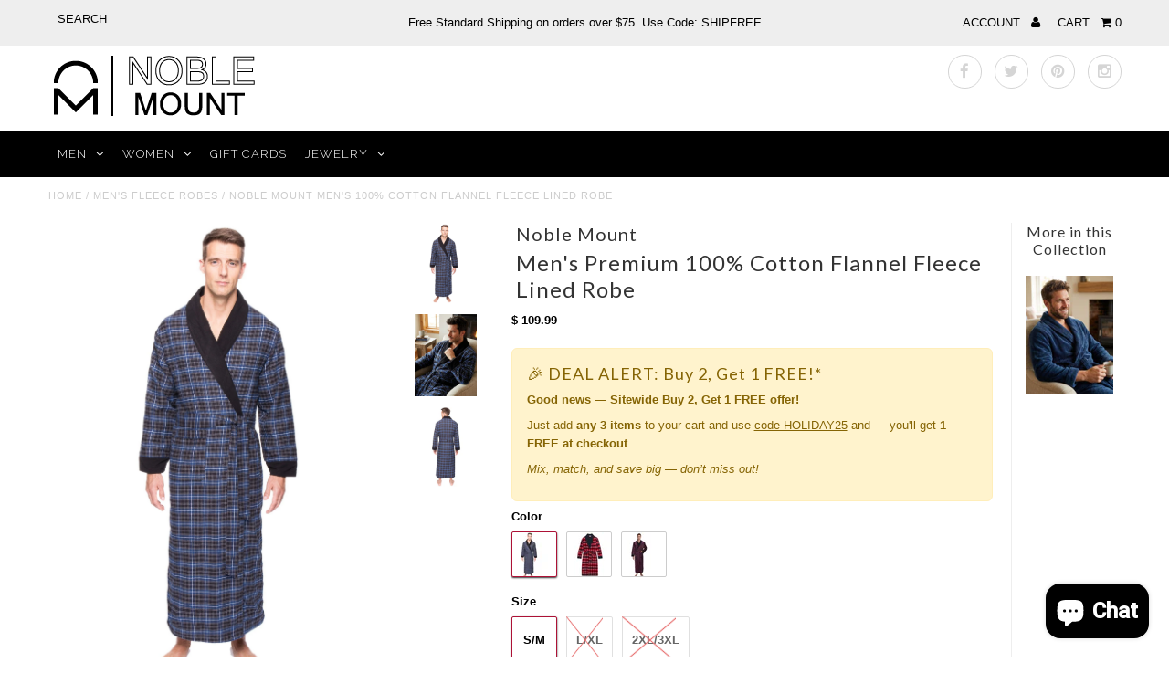

--- FILE ---
content_type: text/html; charset=utf-8
request_url: https://www.noblemount.com/collections/mens-fleece-robes/products/nmt_mn_rbfl_fln?variant=1207327621145
body_size: 42856
content:
<!DOCTYPE html>
<!--[if lt IE 7 ]><html class="ie ie6" lang="en"> <![endif]-->
<!--[if IE 7 ]><html class="ie ie7" lang="en"> <![endif]-->
<!--[if IE 8 ]><html class="ie ie8" lang="en"> <![endif]-->
<!--[if (gte IE 9)|!(IE)]><!--><html lang="en"> <!--<![endif]-->
    <!-- BEGIN - NMT EDIT - Sales Motivator -->

    <!-- END - NMT EDIT - Sales Motivator -->

<head>
  <meta charset="utf-8" />
  <meta name="google-site-verification" content="DXzyk2SNF9fX02OWaZZ-xUo8kERN89FAXocVtr0a_68" />
  <meta name="p:domain_verify" content="fe767976de1d7bd46dd113f955437ada"/>

  <!--BEGIN-NMT GOOGLE GLOBAL SITE TAG-->
  <!-- Global site tag (gtag.js) - Google AdWords: 878432488 -->
  <script async src="https://www.googletagmanager.com/gtag/js?id=AW-878432488"></script>
  <script>
    window.dataLayer = window.dataLayer || [];
    function gtag(){dataLayer.push(arguments);}
    gtag('js', new Date());

    gtag('config', 'AW-878432488');
  </script>
<!--END-NMT GOOGLE GLOBAL SITE TAG-->  
  <!-- Basic Page Needs
================================================== -->

  <title>
    Noble Mount Men&#39;s 100% Cotton Flannel Fleece Lined Robe
  </title>
  
  <meta name="description" content="Premium flannel robe with a fleece lining. Stay warm, no matter what the outside temperature may be. Many plaid and solid prints available." />
  
  <link rel="canonical" href="https://www.noblemount.com/products/nmt_mn_rbfl_fln" />

  

<meta property="og:type" content="product">
<meta property="og:title" content="Men&#39;s Premium 100% Cotton Flannel Fleece Lined Robe">
<meta property="og:url" content="https://www.noblemount.com/products/nmt_mn_rbfl_fln">
<meta property="og:description" content="Not only is this robe made from 100% Cotton Flannel but it is fleece lined as well. No matter what the temperature may be outside, you will be guaranteed to stay toasty warm! Whether you are just lounging around the house or just stepping out of the shower, you will be enveloped in pure bliss and comfort. Here&#39;s why you will absolutely love our Noble Mount Flannel Fleece Lined Robe -

100% cotton yarn dyed flannel. Brushed for a soft hand feel
Fleece lined
Stylish shawl collar
Full length cuffed sleeves
Two front pockets
Waist belt with two loops
Classic plaid patterns

Note: This product is sized and designed to allow 5% shrinkage. Standard American Sizing.  Just try it and we know you will love it.">

<meta property="og:image" content="http://www.noblemount.com/cdn/shop/files/Firefly_Gemini_Flash_closeup_of_an_attractive_male_model_wearing_the_attached_garment._860246_grande.png?v=1763761917">
<meta property="og:image:secure_url" content="https://www.noblemount.com/cdn/shop/files/Firefly_Gemini_Flash_closeup_of_an_attractive_male_model_wearing_the_attached_garment._860246_grande.png?v=1763761917">

<meta property="og:image" content="http://www.noblemount.com/cdn/shop/files/Firefly_Gemini_Flash_lifestyle_closeup_of_a_different_attractive_male_model_wearing_the_attached_plush_rob_104477_4_grande.png?v=1763761917">
<meta property="og:image:secure_url" content="https://www.noblemount.com/cdn/shop/files/Firefly_Gemini_Flash_lifestyle_closeup_of_a_different_attractive_male_model_wearing_the_attached_plush_rob_104477_4_grande.png?v=1763761917">

<meta property="og:image" content="http://www.noblemount.com/cdn/shop/files/Firefly_Gemini_Flash_lifestyle_closeup_of_a_different_attractive_male_model_wearing_the_attached_plush_rob_104477_1_grande.png?v=1763761917">
<meta property="og:image:secure_url" content="https://www.noblemount.com/cdn/shop/files/Firefly_Gemini_Flash_lifestyle_closeup_of_a_different_attractive_male_model_wearing_the_attached_plush_rob_104477_1_grande.png?v=1763761917">

<meta property="og:price:amount" content="109.99">
<meta property="og:price:currency" content="USD">

<meta property="og:site_name" content="Noble Mount">



<meta name="twitter:card" content="summary">


<meta name="twitter:site" content="@noblemount">


<meta name="twitter:title" content="Men&#39;s Premium 100% Cotton Flannel Fleece Lined Robe">
<meta name="twitter:description" content="Not only is this robe made from 100% Cotton Flannel but it is fleece lined as well. No matter what the temperature may be outside, you will be guaranteed to stay toasty warm! Whether you are just loun">
<meta name="twitter:image" content="https://www.noblemount.com/cdn/shop/files/Firefly_Gemini_Flash_closeup_of_an_attractive_male_model_wearing_the_attached_garment._860246_large.png?v=1763761917">
<meta name="twitter:image:width" content="480">
<meta name="twitter:image:height" content="480">

  
  <!-- CSS
================================================== -->

  <link href="//www.noblemount.com/cdn/shop/t/38/assets/stylesheet.css?v=149079886273517945141764620912" rel="stylesheet" type="text/css" media="all" />
  <link href="//www.noblemount.com/cdn/shop/t/38/assets/font-awesome.css?v=41792228249477712491526666846" rel="stylesheet" type="text/css" media="all" />
  <link href="//www.noblemount.com/cdn/shop/t/38/assets/queries.css?v=30761274938172422641526666876" rel="stylesheet" type="text/css" media="all" />
  <link href="//www.noblemount.com/cdn/shop/t/38/assets/custom.css?v=92267778467042683561730565089" rel="stylesheet" type="text/css" media="all" />
    
    
  
  
  

  
  
  <link href='//fonts.googleapis.com/css?family=Lato:300,400,700' rel='stylesheet' type='text/css'>
    
  
  
     

  
     

  
  
  <link href='//fonts.googleapis.com/css?family=Montserrat:400,700' rel='stylesheet' type='text/css'>
    

  
       

  
    
  
  
  
  
  
  
  
  
      

  
   
  
  
     
  
  
  
  <link href='//fonts.googleapis.com/css?family=Raleway:400,300,700' rel='stylesheet' type='text/css'>
      

  
  
  <link href='//fonts.googleapis.com/css?family=Roboto:400,500,300' rel='stylesheet' type='text/css'>
   

  
  
  <link href='//fonts.googleapis.com/css?family=Josefin+Sans:400,600,700,300' rel='stylesheet' type='text/css'>
   

  
  
  <link href='//fonts.googleapis.com/css?family=Source+Sans+Pro:400,600,300,700' rel='stylesheet' type='text/css'>
   
  <!--[if LTE IE 8]>
  <link href="//www.noblemount.com/cdn/shop/t/38/assets/gridlock.ie.css?v=133506513823680828761526666851" rel="stylesheet" type="text/css" media="all" />  
  <![endif]--> 
    <!--[if IE 7]>
  <link href="//www.noblemount.com/cdn/shop/t/38/assets/font-awesome-ie7.css?v=111952797986497000111526666845" rel="stylesheet" type="text/css" media="all" />
  <![endif]-->

  <!-- JS
================================================== -->


  <script type="text/javascript" src="//ajax.googleapis.com/ajax/libs/jquery/1.9.1/jquery.min.js"></script>

  <script src="//www.noblemount.com/cdn/shop/t/38/assets/theme.js?v=64251034804557591071526666877" type="text/javascript"></script> 
  <script src="//www.noblemount.com/cdn/shopifycloud/storefront/assets/themes_support/option_selection-b017cd28.js" type="text/javascript"></script>  
  <script src="//www.noblemount.com/cdn/shop/t/38/assets/handlebars.js?v=145461055731307658311526666851" type="text/javascript"></script>
  <script src="//www.noblemount.com/cdn/shop/t/38/assets/api.js?v=108513540937963795951526666840" type="text/javascript"></script>  
  <script src="//www.noblemount.com/cdn/shop/t/38/assets/jquery.fs.shifter.js?v=49917305197206640071526666858" type="text/javascript"></script>

  
  
  <!--[if lt IE 9]>
<script src="//html5shim.googlecode.com/svn/trunk/html5.js"></script>
<![endif]-->

  <meta name="viewport" content="width=device-width, initial-scale=1, maximum-scale=1">

  <!-- Favicons
================================================== -->

  <link rel="shortcut icon" href="//www.noblemount.com/cdn/shop/t/38/assets/favicon.png?v=128790913476044356551526666843">

  

  <script>window.performance && window.performance.mark && window.performance.mark('shopify.content_for_header.start');</script><meta name="google-site-verification" content="DXzyk2SNF9fX02OWaZZ-xUo8kERN89FAXocVtr0a_68">
<meta id="shopify-digital-wallet" name="shopify-digital-wallet" content="/10076022/digital_wallets/dialog">
<meta name="shopify-checkout-api-token" content="1925e24f13b40617262beb2e7caa37d4">
<link rel="alternate" type="application/json+oembed" href="https://www.noblemount.com/products/nmt_mn_rbfl_fln.oembed">
<script async="async" src="/checkouts/internal/preloads.js?locale=en-US"></script>
<link rel="preconnect" href="https://shop.app" crossorigin="anonymous">
<script async="async" src="https://shop.app/checkouts/internal/preloads.js?locale=en-US&shop_id=10076022" crossorigin="anonymous"></script>
<script id="shopify-features" type="application/json">{"accessToken":"1925e24f13b40617262beb2e7caa37d4","betas":["rich-media-storefront-analytics"],"domain":"www.noblemount.com","predictiveSearch":true,"shopId":10076022,"locale":"en"}</script>
<script>var Shopify = Shopify || {};
Shopify.shop = "noblemount.myshopify.com";
Shopify.locale = "en";
Shopify.currency = {"active":"USD","rate":"1.0"};
Shopify.country = "US";
Shopify.theme = {"name":"NMT-V4-2020","id":31912689731,"schema_name":null,"schema_version":null,"theme_store_id":null,"role":"main"};
Shopify.theme.handle = "null";
Shopify.theme.style = {"id":null,"handle":null};
Shopify.cdnHost = "www.noblemount.com/cdn";
Shopify.routes = Shopify.routes || {};
Shopify.routes.root = "/";</script>
<script type="module">!function(o){(o.Shopify=o.Shopify||{}).modules=!0}(window);</script>
<script>!function(o){function n(){var o=[];function n(){o.push(Array.prototype.slice.apply(arguments))}return n.q=o,n}var t=o.Shopify=o.Shopify||{};t.loadFeatures=n(),t.autoloadFeatures=n()}(window);</script>
<script>
  window.ShopifyPay = window.ShopifyPay || {};
  window.ShopifyPay.apiHost = "shop.app\/pay";
  window.ShopifyPay.redirectState = null;
</script>
<script id="shop-js-analytics" type="application/json">{"pageType":"product"}</script>
<script defer="defer" async type="module" src="//www.noblemount.com/cdn/shopifycloud/shop-js/modules/v2/client.init-shop-cart-sync_IZsNAliE.en.esm.js"></script>
<script defer="defer" async type="module" src="//www.noblemount.com/cdn/shopifycloud/shop-js/modules/v2/chunk.common_0OUaOowp.esm.js"></script>
<script type="module">
  await import("//www.noblemount.com/cdn/shopifycloud/shop-js/modules/v2/client.init-shop-cart-sync_IZsNAliE.en.esm.js");
await import("//www.noblemount.com/cdn/shopifycloud/shop-js/modules/v2/chunk.common_0OUaOowp.esm.js");

  window.Shopify.SignInWithShop?.initShopCartSync?.({"fedCMEnabled":true,"windoidEnabled":true});

</script>
<script>
  window.Shopify = window.Shopify || {};
  if (!window.Shopify.featureAssets) window.Shopify.featureAssets = {};
  window.Shopify.featureAssets['shop-js'] = {"shop-cart-sync":["modules/v2/client.shop-cart-sync_DLOhI_0X.en.esm.js","modules/v2/chunk.common_0OUaOowp.esm.js"],"init-fed-cm":["modules/v2/client.init-fed-cm_C6YtU0w6.en.esm.js","modules/v2/chunk.common_0OUaOowp.esm.js"],"shop-button":["modules/v2/client.shop-button_BCMx7GTG.en.esm.js","modules/v2/chunk.common_0OUaOowp.esm.js"],"shop-cash-offers":["modules/v2/client.shop-cash-offers_BT26qb5j.en.esm.js","modules/v2/chunk.common_0OUaOowp.esm.js","modules/v2/chunk.modal_CGo_dVj3.esm.js"],"init-windoid":["modules/v2/client.init-windoid_B9PkRMql.en.esm.js","modules/v2/chunk.common_0OUaOowp.esm.js"],"init-shop-email-lookup-coordinator":["modules/v2/client.init-shop-email-lookup-coordinator_DZkqjsbU.en.esm.js","modules/v2/chunk.common_0OUaOowp.esm.js"],"shop-toast-manager":["modules/v2/client.shop-toast-manager_Di2EnuM7.en.esm.js","modules/v2/chunk.common_0OUaOowp.esm.js"],"shop-login-button":["modules/v2/client.shop-login-button_BtqW_SIO.en.esm.js","modules/v2/chunk.common_0OUaOowp.esm.js","modules/v2/chunk.modal_CGo_dVj3.esm.js"],"avatar":["modules/v2/client.avatar_BTnouDA3.en.esm.js"],"pay-button":["modules/v2/client.pay-button_CWa-C9R1.en.esm.js","modules/v2/chunk.common_0OUaOowp.esm.js"],"init-shop-cart-sync":["modules/v2/client.init-shop-cart-sync_IZsNAliE.en.esm.js","modules/v2/chunk.common_0OUaOowp.esm.js"],"init-customer-accounts":["modules/v2/client.init-customer-accounts_DenGwJTU.en.esm.js","modules/v2/client.shop-login-button_BtqW_SIO.en.esm.js","modules/v2/chunk.common_0OUaOowp.esm.js","modules/v2/chunk.modal_CGo_dVj3.esm.js"],"init-shop-for-new-customer-accounts":["modules/v2/client.init-shop-for-new-customer-accounts_JdHXxpS9.en.esm.js","modules/v2/client.shop-login-button_BtqW_SIO.en.esm.js","modules/v2/chunk.common_0OUaOowp.esm.js","modules/v2/chunk.modal_CGo_dVj3.esm.js"],"init-customer-accounts-sign-up":["modules/v2/client.init-customer-accounts-sign-up_D6__K_p8.en.esm.js","modules/v2/client.shop-login-button_BtqW_SIO.en.esm.js","modules/v2/chunk.common_0OUaOowp.esm.js","modules/v2/chunk.modal_CGo_dVj3.esm.js"],"checkout-modal":["modules/v2/client.checkout-modal_C_ZQDY6s.en.esm.js","modules/v2/chunk.common_0OUaOowp.esm.js","modules/v2/chunk.modal_CGo_dVj3.esm.js"],"shop-follow-button":["modules/v2/client.shop-follow-button_XetIsj8l.en.esm.js","modules/v2/chunk.common_0OUaOowp.esm.js","modules/v2/chunk.modal_CGo_dVj3.esm.js"],"lead-capture":["modules/v2/client.lead-capture_DvA72MRN.en.esm.js","modules/v2/chunk.common_0OUaOowp.esm.js","modules/v2/chunk.modal_CGo_dVj3.esm.js"],"shop-login":["modules/v2/client.shop-login_ClXNxyh6.en.esm.js","modules/v2/chunk.common_0OUaOowp.esm.js","modules/v2/chunk.modal_CGo_dVj3.esm.js"],"payment-terms":["modules/v2/client.payment-terms_CNlwjfZz.en.esm.js","modules/v2/chunk.common_0OUaOowp.esm.js","modules/v2/chunk.modal_CGo_dVj3.esm.js"]};
</script>
<script>(function() {
  var isLoaded = false;
  function asyncLoad() {
    if (isLoaded) return;
    isLoaded = true;
    var urls = ["https:\/\/chimpstatic.com\/mcjs-connected\/js\/users\/235bf5bfc2d25c8ca57fa365e\/89b5d76d11fa2abffd39e7706.js?shop=noblemount.myshopify.com","https:\/\/chimpstatic.com\/mcjs-connected\/js\/users\/235bf5bfc2d25c8ca57fa365e\/89b5d76d11fa2abffd39e7706.js?shop=noblemount.myshopify.com","https:\/\/chimpstatic.com\/mcjs-connected\/js\/users\/235bf5bfc2d25c8ca57fa365e\/89b5d76d11fa2abffd39e7706.js?shop=noblemount.myshopify.com","https:\/\/chimpstatic.com\/mcjs-connected\/js\/users\/235bf5bfc2d25c8ca57fa365e\/89b5d76d11fa2abffd39e7706.js?shop=noblemount.myshopify.com","https:\/\/chimpstatic.com\/mcjs-connected\/js\/users\/235bf5bfc2d25c8ca57fa365e\/89b5d76d11fa2abffd39e7706.js?shop=noblemount.myshopify.com","https:\/\/d19ryi4p04wmcn.cloudfront.net\/static\/shopify_plugin\/app.43d907130e3fc1b8b1fb.js?shop=noblemount.myshopify.com","https:\/\/d1639lhkj5l89m.cloudfront.net\/js\/storefront\/uppromote.js?shop=noblemount.myshopify.com"];
    for (var i = 0; i < urls.length; i++) {
      var s = document.createElement('script');
      s.type = 'text/javascript';
      s.async = true;
      s.src = urls[i];
      var x = document.getElementsByTagName('script')[0];
      x.parentNode.insertBefore(s, x);
    }
  };
  if(window.attachEvent) {
    window.attachEvent('onload', asyncLoad);
  } else {
    window.addEventListener('load', asyncLoad, false);
  }
})();</script>
<script id="__st">var __st={"a":10076022,"offset":-28800,"reqid":"0b9e08b3-3692-4d31-b405-719474dff7d6-1768375959","pageurl":"www.noblemount.com\/collections\/mens-fleece-robes\/products\/nmt_mn_rbfl_fln?variant=1207327621145","u":"9699f844408b","p":"product","rtyp":"product","rid":3754853507};</script>
<script>window.ShopifyPaypalV4VisibilityTracking = true;</script>
<script id="captcha-bootstrap">!function(){'use strict';const t='contact',e='account',n='new_comment',o=[[t,t],['blogs',n],['comments',n],[t,'customer']],c=[[e,'customer_login'],[e,'guest_login'],[e,'recover_customer_password'],[e,'create_customer']],r=t=>t.map((([t,e])=>`form[action*='/${t}']:not([data-nocaptcha='true']) input[name='form_type'][value='${e}']`)).join(','),a=t=>()=>t?[...document.querySelectorAll(t)].map((t=>t.form)):[];function s(){const t=[...o],e=r(t);return a(e)}const i='password',u='form_key',d=['recaptcha-v3-token','g-recaptcha-response','h-captcha-response',i],f=()=>{try{return window.sessionStorage}catch{return}},m='__shopify_v',_=t=>t.elements[u];function p(t,e,n=!1){try{const o=window.sessionStorage,c=JSON.parse(o.getItem(e)),{data:r}=function(t){const{data:e,action:n}=t;return t[m]||n?{data:e,action:n}:{data:t,action:n}}(c);for(const[e,n]of Object.entries(r))t.elements[e]&&(t.elements[e].value=n);n&&o.removeItem(e)}catch(o){console.error('form repopulation failed',{error:o})}}const l='form_type',E='cptcha';function T(t){t.dataset[E]=!0}const w=window,h=w.document,L='Shopify',v='ce_forms',y='captcha';let A=!1;((t,e)=>{const n=(g='f06e6c50-85a8-45c8-87d0-21a2b65856fe',I='https://cdn.shopify.com/shopifycloud/storefront-forms-hcaptcha/ce_storefront_forms_captcha_hcaptcha.v1.5.2.iife.js',D={infoText:'Protected by hCaptcha',privacyText:'Privacy',termsText:'Terms'},(t,e,n)=>{const o=w[L][v],c=o.bindForm;if(c)return c(t,g,e,D).then(n);var r;o.q.push([[t,g,e,D],n]),r=I,A||(h.body.append(Object.assign(h.createElement('script'),{id:'captcha-provider',async:!0,src:r})),A=!0)});var g,I,D;w[L]=w[L]||{},w[L][v]=w[L][v]||{},w[L][v].q=[],w[L][y]=w[L][y]||{},w[L][y].protect=function(t,e){n(t,void 0,e),T(t)},Object.freeze(w[L][y]),function(t,e,n,w,h,L){const[v,y,A,g]=function(t,e,n){const i=e?o:[],u=t?c:[],d=[...i,...u],f=r(d),m=r(i),_=r(d.filter((([t,e])=>n.includes(e))));return[a(f),a(m),a(_),s()]}(w,h,L),I=t=>{const e=t.target;return e instanceof HTMLFormElement?e:e&&e.form},D=t=>v().includes(t);t.addEventListener('submit',(t=>{const e=I(t);if(!e)return;const n=D(e)&&!e.dataset.hcaptchaBound&&!e.dataset.recaptchaBound,o=_(e),c=g().includes(e)&&(!o||!o.value);(n||c)&&t.preventDefault(),c&&!n&&(function(t){try{if(!f())return;!function(t){const e=f();if(!e)return;const n=_(t);if(!n)return;const o=n.value;o&&e.removeItem(o)}(t);const e=Array.from(Array(32),(()=>Math.random().toString(36)[2])).join('');!function(t,e){_(t)||t.append(Object.assign(document.createElement('input'),{type:'hidden',name:u})),t.elements[u].value=e}(t,e),function(t,e){const n=f();if(!n)return;const o=[...t.querySelectorAll(`input[type='${i}']`)].map((({name:t})=>t)),c=[...d,...o],r={};for(const[a,s]of new FormData(t).entries())c.includes(a)||(r[a]=s);n.setItem(e,JSON.stringify({[m]:1,action:t.action,data:r}))}(t,e)}catch(e){console.error('failed to persist form',e)}}(e),e.submit())}));const S=(t,e)=>{t&&!t.dataset[E]&&(n(t,e.some((e=>e===t))),T(t))};for(const o of['focusin','change'])t.addEventListener(o,(t=>{const e=I(t);D(e)&&S(e,y())}));const B=e.get('form_key'),M=e.get(l),P=B&&M;t.addEventListener('DOMContentLoaded',(()=>{const t=y();if(P)for(const e of t)e.elements[l].value===M&&p(e,B);[...new Set([...A(),...v().filter((t=>'true'===t.dataset.shopifyCaptcha))])].forEach((e=>S(e,t)))}))}(h,new URLSearchParams(w.location.search),n,t,e,['guest_login'])})(!0,!0)}();</script>
<script integrity="sha256-4kQ18oKyAcykRKYeNunJcIwy7WH5gtpwJnB7kiuLZ1E=" data-source-attribution="shopify.loadfeatures" defer="defer" src="//www.noblemount.com/cdn/shopifycloud/storefront/assets/storefront/load_feature-a0a9edcb.js" crossorigin="anonymous"></script>
<script crossorigin="anonymous" defer="defer" src="//www.noblemount.com/cdn/shopifycloud/storefront/assets/shopify_pay/storefront-65b4c6d7.js?v=20250812"></script>
<script data-source-attribution="shopify.dynamic_checkout.dynamic.init">var Shopify=Shopify||{};Shopify.PaymentButton=Shopify.PaymentButton||{isStorefrontPortableWallets:!0,init:function(){window.Shopify.PaymentButton.init=function(){};var t=document.createElement("script");t.src="https://www.noblemount.com/cdn/shopifycloud/portable-wallets/latest/portable-wallets.en.js",t.type="module",document.head.appendChild(t)}};
</script>
<script data-source-attribution="shopify.dynamic_checkout.buyer_consent">
  function portableWalletsHideBuyerConsent(e){var t=document.getElementById("shopify-buyer-consent"),n=document.getElementById("shopify-subscription-policy-button");t&&n&&(t.classList.add("hidden"),t.setAttribute("aria-hidden","true"),n.removeEventListener("click",e))}function portableWalletsShowBuyerConsent(e){var t=document.getElementById("shopify-buyer-consent"),n=document.getElementById("shopify-subscription-policy-button");t&&n&&(t.classList.remove("hidden"),t.removeAttribute("aria-hidden"),n.addEventListener("click",e))}window.Shopify?.PaymentButton&&(window.Shopify.PaymentButton.hideBuyerConsent=portableWalletsHideBuyerConsent,window.Shopify.PaymentButton.showBuyerConsent=portableWalletsShowBuyerConsent);
</script>
<script data-source-attribution="shopify.dynamic_checkout.cart.bootstrap">document.addEventListener("DOMContentLoaded",(function(){function t(){return document.querySelector("shopify-accelerated-checkout-cart, shopify-accelerated-checkout")}if(t())Shopify.PaymentButton.init();else{new MutationObserver((function(e,n){t()&&(Shopify.PaymentButton.init(),n.disconnect())})).observe(document.body,{childList:!0,subtree:!0})}}));
</script>
<link id="shopify-accelerated-checkout-styles" rel="stylesheet" media="screen" href="https://www.noblemount.com/cdn/shopifycloud/portable-wallets/latest/accelerated-checkout-backwards-compat.css" crossorigin="anonymous">
<style id="shopify-accelerated-checkout-cart">
        #shopify-buyer-consent {
  margin-top: 1em;
  display: inline-block;
  width: 100%;
}

#shopify-buyer-consent.hidden {
  display: none;
}

#shopify-subscription-policy-button {
  background: none;
  border: none;
  padding: 0;
  text-decoration: underline;
  font-size: inherit;
  cursor: pointer;
}

#shopify-subscription-policy-button::before {
  box-shadow: none;
}

      </style>

<script>window.performance && window.performance.mark && window.performance.mark('shopify.content_for_header.end');</script>


  <script type="text/javascript">

    $(window).load(function() {  
      $('.prod-container').matchHeight();

    });
  </script>   

  <!--BEGIN-APP-INSTALL-CheckoutBoost-->
  
<script>
    // Function to hide hidden variants
    var scnHiddenVariants = ["(BK ","Free Gift","100% Off"];
    function scnProduct(product) {
        var newVariants = [], i, isValid, variantIndex, priceMin = product.price_max;
        for (variantIndex in product.variants) {
            var variant = product.variants[variantIndex];
            if (typeof variant != 'object') {
                continue;
            }
            isValid = true;
            for (i in scnHiddenVariants) {
                //Is variant hidden item
                if (typeof variant == 'object' && variant.title.indexOf(scnHiddenVariants[i]) != -1) {
                    isValid = false;
                }
            }
            if (isValid) {
                newVariants.push(variant);
                if (priceMin < variant.price) {
                    priceMin = variant.price;
                }
            }
        }

        product.variants = newVariants;
        product.price = priceMin;
        product.price_min = priceMin;
        product.price_varies = product.price_min != product.price_max;
        return product;
    }

    // Function to correct product json for quick view app
    if (typeof jQuery != "undefined") {
        setTimeout(function () {
            function _htmlEncode(html) {
                return document.createElement('a').appendChild(
                        document.createTextNode(html)).parentNode.innerHTML;
            }
            // Convert view
            jQuery('a.sca-qv-button').each(function () {
                var quickViewImage = jQuery(this).closest('i');
                var product = quickViewImage.find('span');
                var productJson, productText;
                if (product.length) {
                    try {
                        productJson = JSON.parse(product.html());
                    } catch (ex) {
                        return;
                    }
                    // Re update product html
                    productText = JSON.stringify(scnProduct(productJson));
                    product.html(_htmlEncode(productText));
                }
            });
        }, 500);
    }
</script>

  <!--END-APP-INSTALL-CheckoutBoost-->  
  
  
<script src="https://cdn.shopify.com/extensions/7bc9bb47-adfa-4267-963e-cadee5096caf/inbox-1252/assets/inbox-chat-loader.js" type="text/javascript" defer="defer"></script>
<link href="https://monorail-edge.shopifysvc.com" rel="dns-prefetch">
<script>(function(){if ("sendBeacon" in navigator && "performance" in window) {try {var session_token_from_headers = performance.getEntriesByType('navigation')[0].serverTiming.find(x => x.name == '_s').description;} catch {var session_token_from_headers = undefined;}var session_cookie_matches = document.cookie.match(/_shopify_s=([^;]*)/);var session_token_from_cookie = session_cookie_matches && session_cookie_matches.length === 2 ? session_cookie_matches[1] : "";var session_token = session_token_from_headers || session_token_from_cookie || "";function handle_abandonment_event(e) {var entries = performance.getEntries().filter(function(entry) {return /monorail-edge.shopifysvc.com/.test(entry.name);});if (!window.abandonment_tracked && entries.length === 0) {window.abandonment_tracked = true;var currentMs = Date.now();var navigation_start = performance.timing.navigationStart;var payload = {shop_id: 10076022,url: window.location.href,navigation_start,duration: currentMs - navigation_start,session_token,page_type: "product"};window.navigator.sendBeacon("https://monorail-edge.shopifysvc.com/v1/produce", JSON.stringify({schema_id: "online_store_buyer_site_abandonment/1.1",payload: payload,metadata: {event_created_at_ms: currentMs,event_sent_at_ms: currentMs}}));}}window.addEventListener('pagehide', handle_abandonment_event);}}());</script>
<script id="web-pixels-manager-setup">(function e(e,d,r,n,o){if(void 0===o&&(o={}),!Boolean(null===(a=null===(i=window.Shopify)||void 0===i?void 0:i.analytics)||void 0===a?void 0:a.replayQueue)){var i,a;window.Shopify=window.Shopify||{};var t=window.Shopify;t.analytics=t.analytics||{};var s=t.analytics;s.replayQueue=[],s.publish=function(e,d,r){return s.replayQueue.push([e,d,r]),!0};try{self.performance.mark("wpm:start")}catch(e){}var l=function(){var e={modern:/Edge?\/(1{2}[4-9]|1[2-9]\d|[2-9]\d{2}|\d{4,})\.\d+(\.\d+|)|Firefox\/(1{2}[4-9]|1[2-9]\d|[2-9]\d{2}|\d{4,})\.\d+(\.\d+|)|Chrom(ium|e)\/(9{2}|\d{3,})\.\d+(\.\d+|)|(Maci|X1{2}).+ Version\/(15\.\d+|(1[6-9]|[2-9]\d|\d{3,})\.\d+)([,.]\d+|)( \(\w+\)|)( Mobile\/\w+|) Safari\/|Chrome.+OPR\/(9{2}|\d{3,})\.\d+\.\d+|(CPU[ +]OS|iPhone[ +]OS|CPU[ +]iPhone|CPU IPhone OS|CPU iPad OS)[ +]+(15[._]\d+|(1[6-9]|[2-9]\d|\d{3,})[._]\d+)([._]\d+|)|Android:?[ /-](13[3-9]|1[4-9]\d|[2-9]\d{2}|\d{4,})(\.\d+|)(\.\d+|)|Android.+Firefox\/(13[5-9]|1[4-9]\d|[2-9]\d{2}|\d{4,})\.\d+(\.\d+|)|Android.+Chrom(ium|e)\/(13[3-9]|1[4-9]\d|[2-9]\d{2}|\d{4,})\.\d+(\.\d+|)|SamsungBrowser\/([2-9]\d|\d{3,})\.\d+/,legacy:/Edge?\/(1[6-9]|[2-9]\d|\d{3,})\.\d+(\.\d+|)|Firefox\/(5[4-9]|[6-9]\d|\d{3,})\.\d+(\.\d+|)|Chrom(ium|e)\/(5[1-9]|[6-9]\d|\d{3,})\.\d+(\.\d+|)([\d.]+$|.*Safari\/(?![\d.]+ Edge\/[\d.]+$))|(Maci|X1{2}).+ Version\/(10\.\d+|(1[1-9]|[2-9]\d|\d{3,})\.\d+)([,.]\d+|)( \(\w+\)|)( Mobile\/\w+|) Safari\/|Chrome.+OPR\/(3[89]|[4-9]\d|\d{3,})\.\d+\.\d+|(CPU[ +]OS|iPhone[ +]OS|CPU[ +]iPhone|CPU IPhone OS|CPU iPad OS)[ +]+(10[._]\d+|(1[1-9]|[2-9]\d|\d{3,})[._]\d+)([._]\d+|)|Android:?[ /-](13[3-9]|1[4-9]\d|[2-9]\d{2}|\d{4,})(\.\d+|)(\.\d+|)|Mobile Safari.+OPR\/([89]\d|\d{3,})\.\d+\.\d+|Android.+Firefox\/(13[5-9]|1[4-9]\d|[2-9]\d{2}|\d{4,})\.\d+(\.\d+|)|Android.+Chrom(ium|e)\/(13[3-9]|1[4-9]\d|[2-9]\d{2}|\d{4,})\.\d+(\.\d+|)|Android.+(UC? ?Browser|UCWEB|U3)[ /]?(15\.([5-9]|\d{2,})|(1[6-9]|[2-9]\d|\d{3,})\.\d+)\.\d+|SamsungBrowser\/(5\.\d+|([6-9]|\d{2,})\.\d+)|Android.+MQ{2}Browser\/(14(\.(9|\d{2,})|)|(1[5-9]|[2-9]\d|\d{3,})(\.\d+|))(\.\d+|)|K[Aa][Ii]OS\/(3\.\d+|([4-9]|\d{2,})\.\d+)(\.\d+|)/},d=e.modern,r=e.legacy,n=navigator.userAgent;return n.match(d)?"modern":n.match(r)?"legacy":"unknown"}(),u="modern"===l?"modern":"legacy",c=(null!=n?n:{modern:"",legacy:""})[u],f=function(e){return[e.baseUrl,"/wpm","/b",e.hashVersion,"modern"===e.buildTarget?"m":"l",".js"].join("")}({baseUrl:d,hashVersion:r,buildTarget:u}),m=function(e){var d=e.version,r=e.bundleTarget,n=e.surface,o=e.pageUrl,i=e.monorailEndpoint;return{emit:function(e){var a=e.status,t=e.errorMsg,s=(new Date).getTime(),l=JSON.stringify({metadata:{event_sent_at_ms:s},events:[{schema_id:"web_pixels_manager_load/3.1",payload:{version:d,bundle_target:r,page_url:o,status:a,surface:n,error_msg:t},metadata:{event_created_at_ms:s}}]});if(!i)return console&&console.warn&&console.warn("[Web Pixels Manager] No Monorail endpoint provided, skipping logging."),!1;try{return self.navigator.sendBeacon.bind(self.navigator)(i,l)}catch(e){}var u=new XMLHttpRequest;try{return u.open("POST",i,!0),u.setRequestHeader("Content-Type","text/plain"),u.send(l),!0}catch(e){return console&&console.warn&&console.warn("[Web Pixels Manager] Got an unhandled error while logging to Monorail."),!1}}}}({version:r,bundleTarget:l,surface:e.surface,pageUrl:self.location.href,monorailEndpoint:e.monorailEndpoint});try{o.browserTarget=l,function(e){var d=e.src,r=e.async,n=void 0===r||r,o=e.onload,i=e.onerror,a=e.sri,t=e.scriptDataAttributes,s=void 0===t?{}:t,l=document.createElement("script"),u=document.querySelector("head"),c=document.querySelector("body");if(l.async=n,l.src=d,a&&(l.integrity=a,l.crossOrigin="anonymous"),s)for(var f in s)if(Object.prototype.hasOwnProperty.call(s,f))try{l.dataset[f]=s[f]}catch(e){}if(o&&l.addEventListener("load",o),i&&l.addEventListener("error",i),u)u.appendChild(l);else{if(!c)throw new Error("Did not find a head or body element to append the script");c.appendChild(l)}}({src:f,async:!0,onload:function(){if(!function(){var e,d;return Boolean(null===(d=null===(e=window.Shopify)||void 0===e?void 0:e.analytics)||void 0===d?void 0:d.initialized)}()){var d=window.webPixelsManager.init(e)||void 0;if(d){var r=window.Shopify.analytics;r.replayQueue.forEach((function(e){var r=e[0],n=e[1],o=e[2];d.publishCustomEvent(r,n,o)})),r.replayQueue=[],r.publish=d.publishCustomEvent,r.visitor=d.visitor,r.initialized=!0}}},onerror:function(){return m.emit({status:"failed",errorMsg:"".concat(f," has failed to load")})},sri:function(e){var d=/^sha384-[A-Za-z0-9+/=]+$/;return"string"==typeof e&&d.test(e)}(c)?c:"",scriptDataAttributes:o}),m.emit({status:"loading"})}catch(e){m.emit({status:"failed",errorMsg:(null==e?void 0:e.message)||"Unknown error"})}}})({shopId: 10076022,storefrontBaseUrl: "https://www.noblemount.com",extensionsBaseUrl: "https://extensions.shopifycdn.com/cdn/shopifycloud/web-pixels-manager",monorailEndpoint: "https://monorail-edge.shopifysvc.com/unstable/produce_batch",surface: "storefront-renderer",enabledBetaFlags: ["2dca8a86","a0d5f9d2"],webPixelsConfigList: [{"id":"497942595","configuration":"{\"shopId\":\"179313\",\"env\":\"production\",\"metaData\":\"[]\"}","eventPayloadVersion":"v1","runtimeContext":"STRICT","scriptVersion":"8e11013497942cd9be82d03af35714e6","type":"APP","apiClientId":2773553,"privacyPurposes":[],"dataSharingAdjustments":{"protectedCustomerApprovalScopes":["read_customer_address","read_customer_email","read_customer_name","read_customer_personal_data","read_customer_phone"]}},{"id":"486047811","configuration":"{\"config\":\"{\\\"pixel_id\\\":\\\"G-JCQ6RT8NV9\\\",\\\"target_country\\\":\\\"US\\\",\\\"gtag_events\\\":[{\\\"type\\\":\\\"begin_checkout\\\",\\\"action_label\\\":\\\"G-JCQ6RT8NV9\\\"},{\\\"type\\\":\\\"search\\\",\\\"action_label\\\":\\\"G-JCQ6RT8NV9\\\"},{\\\"type\\\":\\\"view_item\\\",\\\"action_label\\\":[\\\"G-JCQ6RT8NV9\\\",\\\"MC-Y32THSYM90\\\"]},{\\\"type\\\":\\\"purchase\\\",\\\"action_label\\\":[\\\"G-JCQ6RT8NV9\\\",\\\"MC-Y32THSYM90\\\"]},{\\\"type\\\":\\\"page_view\\\",\\\"action_label\\\":[\\\"G-JCQ6RT8NV9\\\",\\\"MC-Y32THSYM90\\\"]},{\\\"type\\\":\\\"add_payment_info\\\",\\\"action_label\\\":\\\"G-JCQ6RT8NV9\\\"},{\\\"type\\\":\\\"add_to_cart\\\",\\\"action_label\\\":\\\"G-JCQ6RT8NV9\\\"}],\\\"enable_monitoring_mode\\\":false}\"}","eventPayloadVersion":"v1","runtimeContext":"OPEN","scriptVersion":"b2a88bafab3e21179ed38636efcd8a93","type":"APP","apiClientId":1780363,"privacyPurposes":[],"dataSharingAdjustments":{"protectedCustomerApprovalScopes":["read_customer_address","read_customer_email","read_customer_name","read_customer_personal_data","read_customer_phone"]}},{"id":"80347203","configuration":"{\"tagID\":\"2612796656208\"}","eventPayloadVersion":"v1","runtimeContext":"STRICT","scriptVersion":"18031546ee651571ed29edbe71a3550b","type":"APP","apiClientId":3009811,"privacyPurposes":["ANALYTICS","MARKETING","SALE_OF_DATA"],"dataSharingAdjustments":{"protectedCustomerApprovalScopes":["read_customer_address","read_customer_email","read_customer_name","read_customer_personal_data","read_customer_phone"]}},{"id":"8749123","configuration":"{\"myshopifyDomain\":\"noblemount.myshopify.com\"}","eventPayloadVersion":"v1","runtimeContext":"STRICT","scriptVersion":"23b97d18e2aa74363140dc29c9284e87","type":"APP","apiClientId":2775569,"privacyPurposes":["ANALYTICS","MARKETING","SALE_OF_DATA"],"dataSharingAdjustments":{"protectedCustomerApprovalScopes":["read_customer_address","read_customer_email","read_customer_name","read_customer_phone","read_customer_personal_data"]}},{"id":"49512515","eventPayloadVersion":"v1","runtimeContext":"LAX","scriptVersion":"1","type":"CUSTOM","privacyPurposes":["MARKETING"],"name":"Meta pixel (migrated)"},{"id":"shopify-app-pixel","configuration":"{}","eventPayloadVersion":"v1","runtimeContext":"STRICT","scriptVersion":"0450","apiClientId":"shopify-pixel","type":"APP","privacyPurposes":["ANALYTICS","MARKETING"]},{"id":"shopify-custom-pixel","eventPayloadVersion":"v1","runtimeContext":"LAX","scriptVersion":"0450","apiClientId":"shopify-pixel","type":"CUSTOM","privacyPurposes":["ANALYTICS","MARKETING"]}],isMerchantRequest: false,initData: {"shop":{"name":"Noble Mount","paymentSettings":{"currencyCode":"USD"},"myshopifyDomain":"noblemount.myshopify.com","countryCode":"US","storefrontUrl":"https:\/\/www.noblemount.com"},"customer":null,"cart":null,"checkout":null,"productVariants":[{"price":{"amount":109.99,"currencyCode":"USD"},"product":{"title":"Men's Premium 100% Cotton Flannel Fleece Lined Robe","vendor":"Noble Mount","id":"3754853507","untranslatedTitle":"Men's Premium 100% Cotton Flannel Fleece Lined Robe","url":"\/products\/nmt_mn_rbfl_fln","type":"bathrobes"},"id":"36580136332","image":{"src":"\/\/www.noblemount.com\/cdn\/shop\/products\/nmt_mn_rbfl_fln_CHK4C5_DBL_1.jpg?v=1763761917"},"sku":"nmt_mn_rbfl_fln_CHK4C5_DBL_SM","title":"Windowpane Checks Dark Blue \/ S\/M","untranslatedTitle":"Windowpane Checks Dark Blue \/ S\/M"},{"price":{"amount":109.99,"currencyCode":"USD"},"product":{"title":"Men's Premium 100% Cotton Flannel Fleece Lined Robe","vendor":"Noble Mount","id":"3754853507","untranslatedTitle":"Men's Premium 100% Cotton Flannel Fleece Lined Robe","url":"\/products\/nmt_mn_rbfl_fln","type":"bathrobes"},"id":"36580136652","image":{"src":"\/\/www.noblemount.com\/cdn\/shop\/products\/nmt_mn_rbfl_fln_CHK4C5_DBL_1.jpg?v=1763761917"},"sku":"nmt_mn_rbfl_fln_CHK4C5_DBL_LXL","title":"Windowpane Checks Dark Blue \/ L\/XL","untranslatedTitle":"Windowpane Checks Dark Blue \/ L\/XL"},{"price":{"amount":109.99,"currencyCode":"USD"},"product":{"title":"Men's Premium 100% Cotton Flannel Fleece Lined Robe","vendor":"Noble Mount","id":"3754853507","untranslatedTitle":"Men's Premium 100% Cotton Flannel Fleece Lined Robe","url":"\/products\/nmt_mn_rbfl_fln","type":"bathrobes"},"id":"31602965260","image":{"src":"\/\/www.noblemount.com\/cdn\/shop\/products\/nmt_mn_rbfl_fln_CHK4C5_DBL_1.jpg?v=1763761917"},"sku":"nmt_mn_rbfl_fln_CHK4C5_DBL_2XL3XL","title":"Windowpane Checks Dark Blue \/ 2XL\/3XL","untranslatedTitle":"Windowpane Checks Dark Blue \/ 2XL\/3XL"},{"price":{"amount":109.99,"currencyCode":"USD"},"product":{"title":"Men's Premium 100% Cotton Flannel Fleece Lined Robe","vendor":"Noble Mount","id":"3754853507","untranslatedTitle":"Men's Premium 100% Cotton Flannel Fleece Lined Robe","url":"\/products\/nmt_mn_rbfl_fln","type":"bathrobes"},"id":"36580136908","image":{"src":"\/\/www.noblemount.com\/cdn\/shop\/products\/nmt_mn_rbfl_fln_CHK4C3_BLRD_1.jpg?v=1763761917"},"sku":"nmt_mn_rbfl_fln_CHK4C3_BLRD_SM","title":"Windowpane Checks Blue\/Red \/ S\/M","untranslatedTitle":"Windowpane Checks Blue\/Red \/ S\/M"},{"price":{"amount":109.99,"currencyCode":"USD"},"product":{"title":"Men's Premium 100% Cotton Flannel Fleece Lined Robe","vendor":"Noble Mount","id":"3754853507","untranslatedTitle":"Men's Premium 100% Cotton Flannel Fleece Lined Robe","url":"\/products\/nmt_mn_rbfl_fln","type":"bathrobes"},"id":"36580137228","image":{"src":"\/\/www.noblemount.com\/cdn\/shop\/products\/nmt_mn_rbfl_fln_CHK4C3_BLRD_1.jpg?v=1763761917"},"sku":"nmt_mn_rbfl_fln_CHK4C3_BLRD_LXL","title":"Windowpane Checks Blue\/Red \/ L\/XL","untranslatedTitle":"Windowpane Checks Blue\/Red \/ L\/XL"},{"price":{"amount":109.99,"currencyCode":"USD"},"product":{"title":"Men's Premium 100% Cotton Flannel Fleece Lined Robe","vendor":"Noble Mount","id":"3754853507","untranslatedTitle":"Men's Premium 100% Cotton Flannel Fleece Lined Robe","url":"\/products\/nmt_mn_rbfl_fln","type":"bathrobes"},"id":"31602965516","image":{"src":"\/\/www.noblemount.com\/cdn\/shop\/products\/nmt_mn_rbfl_fln_CHK4C3_BLRD_1.jpg?v=1763761917"},"sku":"nmt_mn_rbfl_fln_CHK4C3_BLRD_2XL3XL","title":"Windowpane Checks Blue\/Red \/ 2XL\/3XL","untranslatedTitle":"Windowpane Checks Blue\/Red \/ 2XL\/3XL"},{"price":{"amount":109.99,"currencyCode":"USD"},"product":{"title":"Men's Premium 100% Cotton Flannel Fleece Lined Robe","vendor":"Noble Mount","id":"3754853507","untranslatedTitle":"Men's Premium 100% Cotton Flannel Fleece Lined Robe","url":"\/products\/nmt_mn_rbfl_fln","type":"bathrobes"},"id":"36580137484","image":{"src":"\/\/www.noblemount.com\/cdn\/shop\/products\/nmt_mn_rbfl_fln_S5C4_BLNV_1.jpg?v=1763761917"},"sku":"nmt_mn_rbfl_fln_S5C4_BLNV_SM","title":"Stripes Tonal Blue \/ S\/M","untranslatedTitle":"Stripes Tonal Blue \/ S\/M"},{"price":{"amount":109.99,"currencyCode":"USD"},"product":{"title":"Men's Premium 100% Cotton Flannel Fleece Lined Robe","vendor":"Noble Mount","id":"3754853507","untranslatedTitle":"Men's Premium 100% Cotton Flannel Fleece Lined Robe","url":"\/products\/nmt_mn_rbfl_fln","type":"bathrobes"},"id":"36580137740","image":{"src":"\/\/www.noblemount.com\/cdn\/shop\/products\/nmt_mn_rbfl_fln_S5C4_BLNV_1.jpg?v=1763761917"},"sku":"nmt_mn_rbfl_fln_S5C4_BLNV_LXL","title":"Stripes Tonal Blue \/ L\/XL","untranslatedTitle":"Stripes Tonal Blue \/ L\/XL"},{"price":{"amount":109.99,"currencyCode":"USD"},"product":{"title":"Men's Premium 100% Cotton Flannel Fleece Lined Robe","vendor":"Noble Mount","id":"3754853507","untranslatedTitle":"Men's Premium 100% Cotton Flannel Fleece Lined Robe","url":"\/products\/nmt_mn_rbfl_fln","type":"bathrobes"},"id":"31602965708","image":{"src":"\/\/www.noblemount.com\/cdn\/shop\/products\/nmt_mn_rbfl_fln_S5C4_BLNV_1.jpg?v=1763761917"},"sku":"nmt_mn_rbfl_fln_S5C4_BLNV_2XL3XL","title":"Stripes Tonal Blue \/ 2XL\/3XL","untranslatedTitle":"Stripes Tonal Blue \/ 2XL\/3XL"},{"price":{"amount":109.99,"currencyCode":"USD"},"product":{"title":"Men's Premium 100% Cotton Flannel Fleece Lined Robe","vendor":"Noble Mount","id":"3754853507","untranslatedTitle":"Men's Premium 100% Cotton Flannel Fleece Lined Robe","url":"\/products\/nmt_mn_rbfl_fln","type":"bathrobes"},"id":"36580137996","image":{"src":"\/\/www.noblemount.com\/cdn\/shop\/products\/nmt_mn_rbfl_fln_S5C5_BKGY_1.jpg?v=1763761917"},"sku":"nmt_mn_rbfl_fln_S5C5_BKGY_SM","title":"Stripes Black\/Grey \/ S\/M","untranslatedTitle":"Stripes Black\/Grey \/ S\/M"},{"price":{"amount":109.99,"currencyCode":"USD"},"product":{"title":"Men's Premium 100% Cotton Flannel Fleece Lined Robe","vendor":"Noble Mount","id":"3754853507","untranslatedTitle":"Men's Premium 100% Cotton Flannel Fleece Lined Robe","url":"\/products\/nmt_mn_rbfl_fln","type":"bathrobes"},"id":"36580138124","image":{"src":"\/\/www.noblemount.com\/cdn\/shop\/products\/nmt_mn_rbfl_fln_S5C5_BKGY_1.jpg?v=1763761917"},"sku":"nmt_mn_rbfl_fln_S5C5_BKGY_LXL","title":"Stripes Black\/Grey \/ L\/XL","untranslatedTitle":"Stripes Black\/Grey \/ L\/XL"},{"price":{"amount":109.99,"currencyCode":"USD"},"product":{"title":"Men's Premium 100% Cotton Flannel Fleece Lined Robe","vendor":"Noble Mount","id":"3754853507","untranslatedTitle":"Men's Premium 100% Cotton Flannel Fleece Lined Robe","url":"\/products\/nmt_mn_rbfl_fln","type":"bathrobes"},"id":"31602965900","image":{"src":"\/\/www.noblemount.com\/cdn\/shop\/products\/nmt_mn_rbfl_fln_S5C5_BKGY_1.jpg?v=1763761917"},"sku":"nmt_mn_rbfl_fln_S5C5_BKGY_2XL3XL","title":"Stripes Black\/Grey \/ 2XL\/3XL","untranslatedTitle":"Stripes Black\/Grey \/ 2XL\/3XL"},{"price":{"amount":109.99,"currencyCode":"USD"},"product":{"title":"Men's Premium 100% Cotton Flannel Fleece Lined Robe","vendor":"Noble Mount","id":"3754853507","untranslatedTitle":"Men's Premium 100% Cotton Flannel Fleece Lined Robe","url":"\/products\/nmt_mn_rbfl_fln","type":"bathrobes"},"id":"36580138252","image":{"src":"\/\/www.noblemount.com\/cdn\/shop\/products\/nmt_mn_rbfl_fln_P19C6_NVBK_1.jpg?v=1763761917"},"sku":"nmt_mn_rbfl_fln_P19C6_NVBK_SM","title":"Plaid Navy\/Black \/ S\/M","untranslatedTitle":"Plaid Navy\/Black \/ S\/M"},{"price":{"amount":109.99,"currencyCode":"USD"},"product":{"title":"Men's Premium 100% Cotton Flannel Fleece Lined Robe","vendor":"Noble Mount","id":"3754853507","untranslatedTitle":"Men's Premium 100% Cotton Flannel Fleece Lined Robe","url":"\/products\/nmt_mn_rbfl_fln","type":"bathrobes"},"id":"36580138380","image":{"src":"\/\/www.noblemount.com\/cdn\/shop\/products\/nmt_mn_rbfl_fln_P19C6_NVBK_1.jpg?v=1763761917"},"sku":"nmt_mn_rbfl_fln_P19C6_NVBK_LXL","title":"Plaid Navy\/Black \/ L\/XL","untranslatedTitle":"Plaid Navy\/Black \/ L\/XL"},{"price":{"amount":109.99,"currencyCode":"USD"},"product":{"title":"Men's Premium 100% Cotton Flannel Fleece Lined Robe","vendor":"Noble Mount","id":"3754853507","untranslatedTitle":"Men's Premium 100% Cotton Flannel Fleece Lined Robe","url":"\/products\/nmt_mn_rbfl_fln","type":"bathrobes"},"id":"31602966092","image":{"src":"\/\/www.noblemount.com\/cdn\/shop\/products\/nmt_mn_rbfl_fln_P19C6_NVBK_1.jpg?v=1763761917"},"sku":"nmt_mn_rbfl_fln_P19C6_NVBK_2XL3XL","title":"Plaid Navy\/Black \/ 2XL\/3XL","untranslatedTitle":"Plaid Navy\/Black \/ 2XL\/3XL"},{"price":{"amount":109.99,"currencyCode":"USD"},"product":{"title":"Men's Premium 100% Cotton Flannel Fleece Lined Robe","vendor":"Noble Mount","id":"3754853507","untranslatedTitle":"Men's Premium 100% Cotton Flannel Fleece Lined Robe","url":"\/products\/nmt_mn_rbfl_fln","type":"bathrobes"},"id":"36580138444","image":{"src":"\/\/www.noblemount.com\/cdn\/shop\/products\/nmt_mn_rbfl_fln_HRGC1_FGBK_1.jpg?v=1763761917"},"sku":"nmt_mn_rbfl_fln_HRGC1_FGBK_SM","title":"Herringbone Fig\/Black \/ S\/M","untranslatedTitle":"Herringbone Fig\/Black \/ S\/M"},{"price":{"amount":109.99,"currencyCode":"USD"},"product":{"title":"Men's Premium 100% Cotton Flannel Fleece Lined Robe","vendor":"Noble Mount","id":"3754853507","untranslatedTitle":"Men's Premium 100% Cotton Flannel Fleece Lined Robe","url":"\/products\/nmt_mn_rbfl_fln","type":"bathrobes"},"id":"36580138508","image":{"src":"\/\/www.noblemount.com\/cdn\/shop\/products\/nmt_mn_rbfl_fln_HRGC1_FGBK_1.jpg?v=1763761917"},"sku":"nmt_mn_rbfl_fln_HRGC1_FGBK_LXL","title":"Herringbone Fig\/Black \/ L\/XL","untranslatedTitle":"Herringbone Fig\/Black \/ L\/XL"},{"price":{"amount":109.99,"currencyCode":"USD"},"product":{"title":"Men's Premium 100% Cotton Flannel Fleece Lined Robe","vendor":"Noble Mount","id":"3754853507","untranslatedTitle":"Men's Premium 100% Cotton Flannel Fleece Lined Robe","url":"\/products\/nmt_mn_rbfl_fln","type":"bathrobes"},"id":"31602966348","image":{"src":"\/\/www.noblemount.com\/cdn\/shop\/products\/nmt_mn_rbfl_fln_HRGC1_FGBK_1.jpg?v=1763761917"},"sku":"nmt_mn_rbfl_fln_HRGC1_FGBK_2XL3XL","title":"Herringbone Fig\/Black \/ 2XL\/3XL","untranslatedTitle":"Herringbone Fig\/Black \/ 2XL\/3XL"},{"price":{"amount":109.99,"currencyCode":"USD"},"product":{"title":"Men's Premium 100% Cotton Flannel Fleece Lined Robe","vendor":"Noble Mount","id":"3754853507","untranslatedTitle":"Men's Premium 100% Cotton Flannel Fleece Lined Robe","url":"\/products\/nmt_mn_rbfl_fln","type":"bathrobes"},"id":"36580138572","image":{"src":"\/\/www.noblemount.com\/cdn\/shop\/products\/nmt_mn_rbfl_fln_HRGC4_BL_1.jpg?v=1763761917"},"sku":"nmt_mn_rbfl_fln_HRGC4_BL_SM","title":"Herringbone Blue \/ S\/M","untranslatedTitle":"Herringbone Blue \/ S\/M"},{"price":{"amount":109.99,"currencyCode":"USD"},"product":{"title":"Men's Premium 100% Cotton Flannel Fleece Lined Robe","vendor":"Noble Mount","id":"3754853507","untranslatedTitle":"Men's Premium 100% Cotton Flannel Fleece Lined Robe","url":"\/products\/nmt_mn_rbfl_fln","type":"bathrobes"},"id":"36580138636","image":{"src":"\/\/www.noblemount.com\/cdn\/shop\/products\/nmt_mn_rbfl_fln_HRGC4_BL_1.jpg?v=1763761917"},"sku":"nmt_mn_rbfl_fln_HRGC4_BL_LXL","title":"Herringbone Blue \/ L\/XL","untranslatedTitle":"Herringbone Blue \/ L\/XL"},{"price":{"amount":109.99,"currencyCode":"USD"},"product":{"title":"Men's Premium 100% Cotton Flannel Fleece Lined Robe","vendor":"Noble Mount","id":"3754853507","untranslatedTitle":"Men's Premium 100% Cotton Flannel Fleece Lined Robe","url":"\/products\/nmt_mn_rbfl_fln","type":"bathrobes"},"id":"31602966988","image":{"src":"\/\/www.noblemount.com\/cdn\/shop\/products\/nmt_mn_rbfl_fln_HRGC4_BL_1.jpg?v=1763761917"},"sku":"nmt_mn_rbfl_fln_HRGC4_BL_2XL3XL","title":"Herringbone Blue \/ 2XL\/3XL","untranslatedTitle":"Herringbone Blue \/ 2XL\/3XL"},{"price":{"amount":109.99,"currencyCode":"USD"},"product":{"title":"Men's Premium 100% Cotton Flannel Fleece Lined Robe","vendor":"Noble Mount","id":"3754853507","untranslatedTitle":"Men's Premium 100% Cotton Flannel Fleece Lined Robe","url":"\/products\/nmt_mn_rbfl_fln","type":"bathrobes"},"id":"36580138700","image":{"src":"\/\/www.noblemount.com\/cdn\/shop\/products\/nmt_mn_rbfl_fln_P25C4_GNNV_1.jpg?v=1763761917"},"sku":"nmt_mn_rbfl_fln_P25C4_GNNV_SM","title":"Gingham Green\/Navy \/ S\/M","untranslatedTitle":"Gingham Green\/Navy \/ S\/M"},{"price":{"amount":109.99,"currencyCode":"USD"},"product":{"title":"Men's Premium 100% Cotton Flannel Fleece Lined Robe","vendor":"Noble Mount","id":"3754853507","untranslatedTitle":"Men's Premium 100% Cotton Flannel Fleece Lined Robe","url":"\/products\/nmt_mn_rbfl_fln","type":"bathrobes"},"id":"36580138764","image":{"src":"\/\/www.noblemount.com\/cdn\/shop\/products\/nmt_mn_rbfl_fln_P25C4_GNNV_1.jpg?v=1763761917"},"sku":"nmt_mn_rbfl_fln_P25C4_GNNV_LXL","title":"Gingham Green\/Navy \/ L\/XL","untranslatedTitle":"Gingham Green\/Navy \/ L\/XL"},{"price":{"amount":109.99,"currencyCode":"USD"},"product":{"title":"Men's Premium 100% Cotton Flannel Fleece Lined Robe","vendor":"Noble Mount","id":"3754853507","untranslatedTitle":"Men's Premium 100% Cotton Flannel Fleece Lined Robe","url":"\/products\/nmt_mn_rbfl_fln","type":"bathrobes"},"id":"31602968076","image":{"src":"\/\/www.noblemount.com\/cdn\/shop\/products\/nmt_mn_rbfl_fln_P25C4_GNNV_1.jpg?v=1763761917"},"sku":"nmt_mn_rbfl_fln_P25C4_GNNV_2XL3XL","title":"Gingham Green\/Navy \/ 2XL\/3XL","untranslatedTitle":"Gingham Green\/Navy \/ 2XL\/3XL"},{"price":{"amount":109.99,"currencyCode":"USD"},"product":{"title":"Men's Premium 100% Cotton Flannel Fleece Lined Robe","vendor":"Noble Mount","id":"3754853507","untranslatedTitle":"Men's Premium 100% Cotton Flannel Fleece Lined Robe","url":"\/products\/nmt_mn_rbfl_fln","type":"bathrobes"},"id":"36580138828","image":{"src":"\/\/www.noblemount.com\/cdn\/shop\/products\/nmt_mn_rbfl_fln_P25C3_FGBK_1.jpg?v=1763761917"},"sku":"nmt_mn_rbfl_fln_P25C3_FGBK_SM","title":"Gingham Fig\/Black \/ S\/M","untranslatedTitle":"Gingham Fig\/Black \/ S\/M"},{"price":{"amount":109.99,"currencyCode":"USD"},"product":{"title":"Men's Premium 100% Cotton Flannel Fleece Lined Robe","vendor":"Noble Mount","id":"3754853507","untranslatedTitle":"Men's Premium 100% Cotton Flannel Fleece Lined Robe","url":"\/products\/nmt_mn_rbfl_fln","type":"bathrobes"},"id":"36580138892","image":{"src":"\/\/www.noblemount.com\/cdn\/shop\/products\/nmt_mn_rbfl_fln_P25C3_FGBK_1.jpg?v=1763761917"},"sku":"nmt_mn_rbfl_fln_P25C3_FGBK_LXL","title":"Gingham Fig\/Black \/ L\/XL","untranslatedTitle":"Gingham Fig\/Black \/ L\/XL"},{"price":{"amount":109.99,"currencyCode":"USD"},"product":{"title":"Men's Premium 100% Cotton Flannel Fleece Lined Robe","vendor":"Noble Mount","id":"3754853507","untranslatedTitle":"Men's Premium 100% Cotton Flannel Fleece Lined Robe","url":"\/products\/nmt_mn_rbfl_fln","type":"bathrobes"},"id":"31602968332","image":{"src":"\/\/www.noblemount.com\/cdn\/shop\/products\/nmt_mn_rbfl_fln_P25C3_FGBK_1.jpg?v=1763761917"},"sku":"nmt_mn_rbfl_fln_P25C3_FGBK_2XL3XL","title":"Gingham Fig\/Black \/ 2XL\/3XL","untranslatedTitle":"Gingham Fig\/Black \/ 2XL\/3XL"},{"price":{"amount":109.99,"currencyCode":"USD"},"product":{"title":"Men's Premium 100% Cotton Flannel Fleece Lined Robe","vendor":"Noble Mount","id":"3754853507","untranslatedTitle":"Men's Premium 100% Cotton Flannel Fleece Lined Robe","url":"\/products\/nmt_mn_rbfl_fln","type":"bathrobes"},"id":"36580138956","image":{"src":"\/\/www.noblemount.com\/cdn\/shop\/products\/Robe-FG_20_281_29.jpg?v=1763761917"},"sku":"nmt_mn_rbfl_fln_FG_SM","title":"Fig \/ S\/M","untranslatedTitle":"Fig \/ S\/M"},{"price":{"amount":109.99,"currencyCode":"USD"},"product":{"title":"Men's Premium 100% Cotton Flannel Fleece Lined Robe","vendor":"Noble Mount","id":"3754853507","untranslatedTitle":"Men's Premium 100% Cotton Flannel Fleece Lined Robe","url":"\/products\/nmt_mn_rbfl_fln","type":"bathrobes"},"id":"36580139084","image":{"src":"\/\/www.noblemount.com\/cdn\/shop\/products\/Robe-FG_20_281_29.jpg?v=1763761917"},"sku":"nmt_mn_rbfl_fln_FG_LXL","title":"Fig \/ L\/XL","untranslatedTitle":"Fig \/ L\/XL"},{"price":{"amount":109.99,"currencyCode":"USD"},"product":{"title":"Men's Premium 100% Cotton Flannel Fleece Lined Robe","vendor":"Noble Mount","id":"3754853507","untranslatedTitle":"Men's Premium 100% Cotton Flannel Fleece Lined Robe","url":"\/products\/nmt_mn_rbfl_fln","type":"bathrobes"},"id":"36580139148","image":{"src":"\/\/www.noblemount.com\/cdn\/shop\/products\/Robe-DGY_20_281_29.jpg?v=1763761917"},"sku":"nmt_mn_rbfl_fln_DGY_SM","title":"Dark Grey \/ S\/M","untranslatedTitle":"Dark Grey \/ S\/M"},{"price":{"amount":109.99,"currencyCode":"USD"},"product":{"title":"Men's Premium 100% Cotton Flannel Fleece Lined Robe","vendor":"Noble Mount","id":"3754853507","untranslatedTitle":"Men's Premium 100% Cotton Flannel Fleece Lined Robe","url":"\/products\/nmt_mn_rbfl_fln","type":"bathrobes"},"id":"36580139276","image":{"src":"\/\/www.noblemount.com\/cdn\/shop\/products\/Robe-DGY_20_281_29.jpg?v=1763761917"},"sku":"nmt_mn_rbfl_fln_DGY_LXL","title":"Dark Grey \/ L\/XL","untranslatedTitle":"Dark Grey \/ L\/XL"},{"price":{"amount":109.99,"currencyCode":"USD"},"product":{"title":"Men's Premium 100% Cotton Flannel Fleece Lined Robe","vendor":"Noble Mount","id":"3754853507","untranslatedTitle":"Men's Premium 100% Cotton Flannel Fleece Lined Robe","url":"\/products\/nmt_mn_rbfl_fln","type":"bathrobes"},"id":"36580139340","image":{"src":"\/\/www.noblemount.com\/cdn\/shop\/products\/nmt_mn_rbfl_fln_P19C5_BDGY_1.jpg?v=1763761917"},"sku":"nmt_mn_rbfl_fln_P19C5_BDGY_SM","title":"Burgundy\/Grey \/ S\/M","untranslatedTitle":"Burgundy\/Grey \/ S\/M"},{"price":{"amount":109.99,"currencyCode":"USD"},"product":{"title":"Men's Premium 100% Cotton Flannel Fleece Lined Robe","vendor":"Noble Mount","id":"3754853507","untranslatedTitle":"Men's Premium 100% Cotton Flannel Fleece Lined Robe","url":"\/products\/nmt_mn_rbfl_fln","type":"bathrobes"},"id":"36580139404","image":{"src":"\/\/www.noblemount.com\/cdn\/shop\/products\/nmt_mn_rbfl_fln_P19C5_BDGY_1.jpg?v=1763761917"},"sku":"nmt_mn_rbfl_fln_P19C5_BDGY_LXL","title":"Burgundy\/Grey \/ L\/XL","untranslatedTitle":"Burgundy\/Grey \/ L\/XL"},{"price":{"amount":109.99,"currencyCode":"USD"},"product":{"title":"Men's Premium 100% Cotton Flannel Fleece Lined Robe","vendor":"Noble Mount","id":"3754853507","untranslatedTitle":"Men's Premium 100% Cotton Flannel Fleece Lined Robe","url":"\/products\/nmt_mn_rbfl_fln","type":"bathrobes"},"id":"31602968780","image":{"src":"\/\/www.noblemount.com\/cdn\/shop\/products\/nmt_mn_rbfl_fln_P19C5_BDGY_1.jpg?v=1763761917"},"sku":"nmt_mn_rbfl_fln_P19C5_BDGY_2XL\/3XL","title":"Burgundy\/Grey \/ 2XL\/3XL","untranslatedTitle":"Burgundy\/Grey \/ 2XL\/3XL"},{"price":{"amount":109.99,"currencyCode":"USD"},"product":{"title":"Men's Premium 100% Cotton Flannel Fleece Lined Robe","vendor":"Noble Mount","id":"3754853507","untranslatedTitle":"Men's Premium 100% Cotton Flannel Fleece Lined Robe","url":"\/products\/nmt_mn_rbfl_fln","type":"bathrobes"},"id":"1207327129625","image":{"src":"\/\/www.noblemount.com\/cdn\/shop\/products\/nmt_mn_rbfl_fln_CHK9C1_DBL_img1.jpg?v=1763761917"},"sku":"nmt_mn_rbfl_fln_CHK9C1_DBL_SM","title":"Windowpane Checks - Navy Blue \/ S\/M","untranslatedTitle":"Windowpane Checks - Navy Blue \/ S\/M"},{"price":{"amount":109.99,"currencyCode":"USD"},"product":{"title":"Men's Premium 100% Cotton Flannel Fleece Lined Robe","vendor":"Noble Mount","id":"3754853507","untranslatedTitle":"Men's Premium 100% Cotton Flannel Fleece Lined Robe","url":"\/products\/nmt_mn_rbfl_fln","type":"bathrobes"},"id":"1207327162393","image":{"src":"\/\/www.noblemount.com\/cdn\/shop\/products\/nmt_mn_rbfl_fln_CHK9C1_DBL_img1.jpg?v=1763761917"},"sku":"nmt_mn_rbfl_fln_CHK9C1_DBL_LXL","title":"Windowpane Checks - Navy Blue \/ L\/XL","untranslatedTitle":"Windowpane Checks - Navy Blue \/ L\/XL"},{"price":{"amount":109.99,"currencyCode":"USD"},"product":{"title":"Men's Premium 100% Cotton Flannel Fleece Lined Robe","vendor":"Noble Mount","id":"3754853507","untranslatedTitle":"Men's Premium 100% Cotton Flannel Fleece Lined Robe","url":"\/products\/nmt_mn_rbfl_fln","type":"bathrobes"},"id":"1207327195161","image":{"src":"\/\/www.noblemount.com\/cdn\/shop\/products\/nmt_mn_rbfl_fln_CHK9C1_DBL_img1.jpg?v=1763761917"},"sku":"nmt_mn_rbfl_fln_CHK9C1_DBL_2XL3XL","title":"Windowpane Checks - Navy Blue \/ 2XL\/3XL","untranslatedTitle":"Windowpane Checks - Navy Blue \/ 2XL\/3XL"},{"price":{"amount":109.99,"currencyCode":"USD"},"product":{"title":"Men's Premium 100% Cotton Flannel Fleece Lined Robe","vendor":"Noble Mount","id":"3754853507","untranslatedTitle":"Men's Premium 100% Cotton Flannel Fleece Lined Robe","url":"\/products\/nmt_mn_rbfl_fln","type":"bathrobes"},"id":"1207327227929","image":{"src":"\/\/www.noblemount.com\/cdn\/shop\/products\/nmt_mn_rbfl_fln_CHK9C2_NVGN_img1.jpg?v=1763761917"},"sku":"nmt_mn_rbfl_fln_CHK9C2_NVGN_SM","title":"Windowpane Checks - Navy Green \/ S\/M","untranslatedTitle":"Windowpane Checks - Navy Green \/ S\/M"},{"price":{"amount":109.99,"currencyCode":"USD"},"product":{"title":"Men's Premium 100% Cotton Flannel Fleece Lined Robe","vendor":"Noble Mount","id":"3754853507","untranslatedTitle":"Men's Premium 100% Cotton Flannel Fleece Lined Robe","url":"\/products\/nmt_mn_rbfl_fln","type":"bathrobes"},"id":"1207327260697","image":{"src":"\/\/www.noblemount.com\/cdn\/shop\/products\/nmt_mn_rbfl_fln_CHK9C2_NVGN_img1.jpg?v=1763761917"},"sku":"nmt_mn_rbfl_fln_CHK9C2_NVGN_LXL","title":"Windowpane Checks - Navy Green \/ L\/XL","untranslatedTitle":"Windowpane Checks - Navy Green \/ L\/XL"},{"price":{"amount":109.99,"currencyCode":"USD"},"product":{"title":"Men's Premium 100% Cotton Flannel Fleece Lined Robe","vendor":"Noble Mount","id":"3754853507","untranslatedTitle":"Men's Premium 100% Cotton Flannel Fleece Lined Robe","url":"\/products\/nmt_mn_rbfl_fln","type":"bathrobes"},"id":"1207327293465","image":{"src":"\/\/www.noblemount.com\/cdn\/shop\/products\/nmt_mn_rbfl_fln_CHK9C2_NVGN_img1.jpg?v=1763761917"},"sku":"nmt_mn_rbfl_fln_CHK9C2_NVGN_2XL3XL","title":"Windowpane Checks - Navy Green \/ 2XL\/3XL","untranslatedTitle":"Windowpane Checks - Navy Green \/ 2XL\/3XL"},{"price":{"amount":109.99,"currencyCode":"USD"},"product":{"title":"Men's Premium 100% Cotton Flannel Fleece Lined Robe","vendor":"Noble Mount","id":"3754853507","untranslatedTitle":"Men's Premium 100% Cotton Flannel Fleece Lined Robe","url":"\/products\/nmt_mn_rbfl_fln","type":"bathrobes"},"id":"1207327326233","image":{"src":"\/\/www.noblemount.com\/cdn\/shop\/products\/nmt_mn_rbfl_fln_GM1C4_NVBL_img1.jpg?v=1763761917"},"sku":"nmt_mn_rbfl_fln_GM1C4_NVBL_SM","title":"Gingham Checks - Navy Blue \/ S\/M","untranslatedTitle":"Gingham Checks - Navy Blue \/ S\/M"},{"price":{"amount":109.99,"currencyCode":"USD"},"product":{"title":"Men's Premium 100% Cotton Flannel Fleece Lined Robe","vendor":"Noble Mount","id":"3754853507","untranslatedTitle":"Men's Premium 100% Cotton Flannel Fleece Lined Robe","url":"\/products\/nmt_mn_rbfl_fln","type":"bathrobes"},"id":"1207327359001","image":{"src":"\/\/www.noblemount.com\/cdn\/shop\/products\/nmt_mn_rbfl_fln_GM1C4_NVBL_img1.jpg?v=1763761917"},"sku":"nmt_mn_rbfl_fln_GM1C4_NVBL_LXL","title":"Gingham Checks - Navy Blue \/ L\/XL","untranslatedTitle":"Gingham Checks - Navy Blue \/ L\/XL"},{"price":{"amount":109.99,"currencyCode":"USD"},"product":{"title":"Men's Premium 100% Cotton Flannel Fleece Lined Robe","vendor":"Noble Mount","id":"3754853507","untranslatedTitle":"Men's Premium 100% Cotton Flannel Fleece Lined Robe","url":"\/products\/nmt_mn_rbfl_fln","type":"bathrobes"},"id":"1207327391769","image":{"src":"\/\/www.noblemount.com\/cdn\/shop\/products\/nmt_mn_rbfl_fln_GM1C4_NVBL_img1.jpg?v=1763761917"},"sku":"nmt_mn_rbfl_fln_GM1C4_NVBL_2XL3XL","title":"Gingham Checks - Navy Blue \/ 2XL\/3XL","untranslatedTitle":"Gingham Checks - Navy Blue \/ 2XL\/3XL"},{"price":{"amount":109.99,"currencyCode":"USD"},"product":{"title":"Men's Premium 100% Cotton Flannel Fleece Lined Robe","vendor":"Noble Mount","id":"3754853507","untranslatedTitle":"Men's Premium 100% Cotton Flannel Fleece Lined Robe","url":"\/products\/nmt_mn_rbfl_fln","type":"bathrobes"},"id":"1207327424537","image":{"src":"\/\/www.noblemount.com\/cdn\/shop\/products\/nmt_mn_rbfl_fln_GM1C5_FGBK_img1.jpg?v=1763761917"},"sku":"nmt_mn_rbfl_fln_GM1C5_FGBK_SM","title":"Gingham Checks - Fig Black \/ S\/M","untranslatedTitle":"Gingham Checks - Fig Black \/ S\/M"},{"price":{"amount":109.99,"currencyCode":"USD"},"product":{"title":"Men's Premium 100% Cotton Flannel Fleece Lined Robe","vendor":"Noble Mount","id":"3754853507","untranslatedTitle":"Men's Premium 100% Cotton Flannel Fleece Lined Robe","url":"\/products\/nmt_mn_rbfl_fln","type":"bathrobes"},"id":"1207327457305","image":{"src":"\/\/www.noblemount.com\/cdn\/shop\/products\/nmt_mn_rbfl_fln_GM1C5_FGBK_img1.jpg?v=1763761917"},"sku":"nmt_mn_rbfl_fln_GM1C5_FGBK_LXL","title":"Gingham Checks - Fig Black \/ L\/XL","untranslatedTitle":"Gingham Checks - Fig Black \/ L\/XL"},{"price":{"amount":109.99,"currencyCode":"USD"},"product":{"title":"Men's Premium 100% Cotton Flannel Fleece Lined Robe","vendor":"Noble Mount","id":"3754853507","untranslatedTitle":"Men's Premium 100% Cotton Flannel Fleece Lined Robe","url":"\/products\/nmt_mn_rbfl_fln","type":"bathrobes"},"id":"1207327490073","image":{"src":"\/\/www.noblemount.com\/cdn\/shop\/products\/nmt_mn_rbfl_fln_GM1C5_FGBK_img1.jpg?v=1763761917"},"sku":"nmt_mn_rbfl_fln_GM1C5_FGBK_2XL3XL","title":"Gingham Checks - Fig Black \/ 2XL\/3XL","untranslatedTitle":"Gingham Checks - Fig Black \/ 2XL\/3XL"},{"price":{"amount":109.99,"currencyCode":"USD"},"product":{"title":"Men's Premium 100% Cotton Flannel Fleece Lined Robe","vendor":"Noble Mount","id":"3754853507","untranslatedTitle":"Men's Premium 100% Cotton Flannel Fleece Lined Robe","url":"\/products\/nmt_mn_rbfl_fln","type":"bathrobes"},"id":"1207327522841","image":{"src":"\/\/www.noblemount.com\/cdn\/shop\/products\/nmt_mn_rbfl_fln_CHK6C2_IR_img1.jpg?v=1763761917"},"sku":"nmt_mn_rbfl_fln_CHK6C2_IR_SM","title":"Windowpane Checks - Iron \/ S\/M","untranslatedTitle":"Windowpane Checks - Iron \/ S\/M"},{"price":{"amount":109.99,"currencyCode":"USD"},"product":{"title":"Men's Premium 100% Cotton Flannel Fleece Lined Robe","vendor":"Noble Mount","id":"3754853507","untranslatedTitle":"Men's Premium 100% Cotton Flannel Fleece Lined Robe","url":"\/products\/nmt_mn_rbfl_fln","type":"bathrobes"},"id":"1207327555609","image":{"src":"\/\/www.noblemount.com\/cdn\/shop\/products\/nmt_mn_rbfl_fln_CHK6C2_IR_img1.jpg?v=1763761917"},"sku":"nmt_mn_rbfl_fln_CHK6C2_IR_LXL","title":"Windowpane Checks - Iron \/ L\/XL","untranslatedTitle":"Windowpane Checks - Iron \/ L\/XL"},{"price":{"amount":109.99,"currencyCode":"USD"},"product":{"title":"Men's Premium 100% Cotton Flannel Fleece Lined Robe","vendor":"Noble Mount","id":"3754853507","untranslatedTitle":"Men's Premium 100% Cotton Flannel Fleece Lined Robe","url":"\/products\/nmt_mn_rbfl_fln","type":"bathrobes"},"id":"1207327588377","image":{"src":"\/\/www.noblemount.com\/cdn\/shop\/products\/nmt_mn_rbfl_fln_CHK6C2_IR_img1.jpg?v=1763761917"},"sku":"nmt_mn_rbfl_fln_CHK6C2_IR_2XL3XL","title":"Windowpane Checks - Iron \/ 2XL\/3XL","untranslatedTitle":"Windowpane Checks - Iron \/ 2XL\/3XL"},{"price":{"amount":109.99,"currencyCode":"USD"},"product":{"title":"Men's Premium 100% Cotton Flannel Fleece Lined Robe","vendor":"Noble Mount","id":"3754853507","untranslatedTitle":"Men's Premium 100% Cotton Flannel Fleece Lined Robe","url":"\/products\/nmt_mn_rbfl_fln","type":"bathrobes"},"id":"1207327621145","image":{"src":"\/\/www.noblemount.com\/cdn\/shop\/products\/nmt_mn_rbfl_fln_CHK6C4_NV_img1.jpg?v=1763761917"},"sku":"nmt_mn_rbfl_fln_CHK6C4_NV_SM","title":"Windowpane Checks - Navy \/ S\/M","untranslatedTitle":"Windowpane Checks - Navy \/ S\/M"},{"price":{"amount":109.99,"currencyCode":"USD"},"product":{"title":"Men's Premium 100% Cotton Flannel Fleece Lined Robe","vendor":"Noble Mount","id":"3754853507","untranslatedTitle":"Men's Premium 100% Cotton Flannel Fleece Lined Robe","url":"\/products\/nmt_mn_rbfl_fln","type":"bathrobes"},"id":"1207327653913","image":{"src":"\/\/www.noblemount.com\/cdn\/shop\/products\/nmt_mn_rbfl_fln_CHK6C4_NV_img1.jpg?v=1763761917"},"sku":"nmt_mn_rbfl_fln_CHK6C4_NV_LXL","title":"Windowpane Checks - Navy \/ L\/XL","untranslatedTitle":"Windowpane Checks - Navy \/ L\/XL"},{"price":{"amount":109.99,"currencyCode":"USD"},"product":{"title":"Men's Premium 100% Cotton Flannel Fleece Lined Robe","vendor":"Noble Mount","id":"3754853507","untranslatedTitle":"Men's Premium 100% Cotton Flannel Fleece Lined Robe","url":"\/products\/nmt_mn_rbfl_fln","type":"bathrobes"},"id":"1207327686681","image":{"src":"\/\/www.noblemount.com\/cdn\/shop\/products\/nmt_mn_rbfl_fln_CHK6C4_NV_img1.jpg?v=1763761917"},"sku":"nmt_mn_rbfl_fln_CHK6C4_NV_2XL3XL","title":"Windowpane Checks - Navy \/ 2XL\/3XL","untranslatedTitle":"Windowpane Checks - Navy \/ 2XL\/3XL"},{"price":{"amount":109.99,"currencyCode":"USD"},"product":{"title":"Men's Premium 100% Cotton Flannel Fleece Lined Robe","vendor":"Noble Mount","id":"3754853507","untranslatedTitle":"Men's Premium 100% Cotton Flannel Fleece Lined Robe","url":"\/products\/nmt_mn_rbfl_fln","type":"bathrobes"},"id":"1207327719449","image":{"src":"\/\/www.noblemount.com\/cdn\/shop\/products\/nmt_mn_rbfl_fln_P25C12_CHNV_img1.jpg?v=1763761917"},"sku":"nmt_mn_rbfl_fln_P25C12_CHNV_SM","title":"Gingham Checks - Charcoal-Navy \/ S\/M","untranslatedTitle":"Gingham Checks - Charcoal-Navy \/ S\/M"},{"price":{"amount":109.99,"currencyCode":"USD"},"product":{"title":"Men's Premium 100% Cotton Flannel Fleece Lined Robe","vendor":"Noble Mount","id":"3754853507","untranslatedTitle":"Men's Premium 100% Cotton Flannel Fleece Lined Robe","url":"\/products\/nmt_mn_rbfl_fln","type":"bathrobes"},"id":"1207327752217","image":{"src":"\/\/www.noblemount.com\/cdn\/shop\/products\/nmt_mn_rbfl_fln_P25C12_CHNV_img1.jpg?v=1763761917"},"sku":"nmt_mn_rbfl_fln_P25C12_CHNV_LXL","title":"Gingham Checks - Charcoal-Navy \/ L\/XL","untranslatedTitle":"Gingham Checks - Charcoal-Navy \/ L\/XL"},{"price":{"amount":109.99,"currencyCode":"USD"},"product":{"title":"Men's Premium 100% Cotton Flannel Fleece Lined Robe","vendor":"Noble Mount","id":"3754853507","untranslatedTitle":"Men's Premium 100% Cotton Flannel Fleece Lined Robe","url":"\/products\/nmt_mn_rbfl_fln","type":"bathrobes"},"id":"1207327784985","image":{"src":"\/\/www.noblemount.com\/cdn\/shop\/products\/nmt_mn_rbfl_fln_P25C12_CHNV_img1.jpg?v=1763761917"},"sku":"nmt_mn_rbfl_fln_P25C12_CHNV_2XL3XL","title":"Gingham Checks - Charcoal-Navy \/ 2XL\/3XL","untranslatedTitle":"Gingham Checks - Charcoal-Navy \/ 2XL\/3XL"},{"price":{"amount":109.99,"currencyCode":"USD"},"product":{"title":"Men's Premium 100% Cotton Flannel Fleece Lined Robe","vendor":"Noble Mount","id":"3754853507","untranslatedTitle":"Men's Premium 100% Cotton Flannel Fleece Lined Robe","url":"\/products\/nmt_mn_rbfl_fln","type":"bathrobes"},"id":"1207327817753","image":{"src":"\/\/www.noblemount.com\/cdn\/shop\/products\/nmt_mn_rbfl_fln_CHK7C3_BKFG_img1.jpg?v=1763761917"},"sku":"nmt_mn_rbfl_fln_CHK7C3_BKFG_SM","title":"Checks - Black-Fig \/ S\/M","untranslatedTitle":"Checks - Black-Fig \/ S\/M"},{"price":{"amount":109.99,"currencyCode":"USD"},"product":{"title":"Men's Premium 100% Cotton Flannel Fleece Lined Robe","vendor":"Noble Mount","id":"3754853507","untranslatedTitle":"Men's Premium 100% Cotton Flannel Fleece Lined Robe","url":"\/products\/nmt_mn_rbfl_fln","type":"bathrobes"},"id":"1207327850521","image":{"src":"\/\/www.noblemount.com\/cdn\/shop\/products\/nmt_mn_rbfl_fln_CHK7C3_BKFG_img1.jpg?v=1763761917"},"sku":"nmt_mn_rbfl_fln_CHK7C3_BKFG_LXL","title":"Checks - Black-Fig \/ L\/XL","untranslatedTitle":"Checks - Black-Fig \/ L\/XL"},{"price":{"amount":109.99,"currencyCode":"USD"},"product":{"title":"Men's Premium 100% Cotton Flannel Fleece Lined Robe","vendor":"Noble Mount","id":"3754853507","untranslatedTitle":"Men's Premium 100% Cotton Flannel Fleece Lined Robe","url":"\/products\/nmt_mn_rbfl_fln","type":"bathrobes"},"id":"1207327883289","image":{"src":"\/\/www.noblemount.com\/cdn\/shop\/products\/nmt_mn_rbfl_fln_CHK7C3_BKFG_img1.jpg?v=1763761917"},"sku":"nmt_mn_rbfl_fln_CHK7C3_BKFG_2XL3XL","title":"Checks - Black-Fig \/ 2XL\/3XL","untranslatedTitle":"Checks - Black-Fig \/ 2XL\/3XL"},{"price":{"amount":109.99,"currencyCode":"USD"},"product":{"title":"Men's Premium 100% Cotton Flannel Fleece Lined Robe","vendor":"Noble Mount","id":"3754853507","untranslatedTitle":"Men's Premium 100% Cotton Flannel Fleece Lined Robe","url":"\/products\/nmt_mn_rbfl_fln","type":"bathrobes"},"id":"1207327916057","image":{"src":"\/\/www.noblemount.com\/cdn\/shop\/products\/nmt_mn_rbfl_fln_CHK7C7_CHBK_img1.jpg?v=1763761917"},"sku":"nmt_mn_rbfl_fln_CHK7C7_CHBK_SM","title":"Checks Charcoal-Black \/ S\/M","untranslatedTitle":"Checks Charcoal-Black \/ S\/M"},{"price":{"amount":109.99,"currencyCode":"USD"},"product":{"title":"Men's Premium 100% Cotton Flannel Fleece Lined Robe","vendor":"Noble Mount","id":"3754853507","untranslatedTitle":"Men's Premium 100% Cotton Flannel Fleece Lined Robe","url":"\/products\/nmt_mn_rbfl_fln","type":"bathrobes"},"id":"1207327948825","image":{"src":"\/\/www.noblemount.com\/cdn\/shop\/products\/nmt_mn_rbfl_fln_CHK7C7_CHBK_img1.jpg?v=1763761917"},"sku":"nmt_mn_rbfl_fln_CHK7C7_CHBK_LXL","title":"Checks Charcoal-Black \/ L\/XL","untranslatedTitle":"Checks Charcoal-Black \/ L\/XL"},{"price":{"amount":109.99,"currencyCode":"USD"},"product":{"title":"Men's Premium 100% Cotton Flannel Fleece Lined Robe","vendor":"Noble Mount","id":"3754853507","untranslatedTitle":"Men's Premium 100% Cotton Flannel Fleece Lined Robe","url":"\/products\/nmt_mn_rbfl_fln","type":"bathrobes"},"id":"1207327981593","image":{"src":"\/\/www.noblemount.com\/cdn\/shop\/products\/nmt_mn_rbfl_fln_CHK7C7_CHBK_img1.jpg?v=1763761917"},"sku":"nmt_mn_rbfl_fln_CHK7C7_CHBK_2XL3XL","title":"Checks Charcoal-Black \/ 2XL\/3XL","untranslatedTitle":"Checks Charcoal-Black \/ 2XL\/3XL"},{"price":{"amount":109.99,"currencyCode":"USD"},"product":{"title":"Men's Premium 100% Cotton Flannel Fleece Lined Robe","vendor":"Noble Mount","id":"3754853507","untranslatedTitle":"Men's Premium 100% Cotton Flannel Fleece Lined Robe","url":"\/products\/nmt_mn_rbfl_fln","type":"bathrobes"},"id":"1207328014361","image":{"src":"\/\/www.noblemount.com\/cdn\/shop\/products\/nmt_mn_rbfl_fln_DBL_img2.jpg?v=1763761917"},"sku":"nmt_mn_rbfl_fln_DBL_SM","title":"Dark Blue \/ S\/M","untranslatedTitle":"Dark Blue \/ S\/M"},{"price":{"amount":109.99,"currencyCode":"USD"},"product":{"title":"Men's Premium 100% Cotton Flannel Fleece Lined Robe","vendor":"Noble Mount","id":"3754853507","untranslatedTitle":"Men's Premium 100% Cotton Flannel Fleece Lined Robe","url":"\/products\/nmt_mn_rbfl_fln","type":"bathrobes"},"id":"1207328047129","image":{"src":"\/\/www.noblemount.com\/cdn\/shop\/products\/nmt_mn_rbfl_fln_DBL_img2.jpg?v=1763761917"},"sku":"nmt_mn_rbfl_fln_DBL_LXL","title":"Dark Blue \/ L\/XL","untranslatedTitle":"Dark Blue \/ L\/XL"},{"price":{"amount":109.99,"currencyCode":"USD"},"product":{"title":"Men's Premium 100% Cotton Flannel Fleece Lined Robe","vendor":"Noble Mount","id":"3754853507","untranslatedTitle":"Men's Premium 100% Cotton Flannel Fleece Lined Robe","url":"\/products\/nmt_mn_rbfl_fln","type":"bathrobes"},"id":"1207328079897","image":{"src":"\/\/www.noblemount.com\/cdn\/shop\/products\/nmt_mn_rbfl_fln_DBL_img2.jpg?v=1763761917"},"sku":"nmt_mn_rbfl_fln_DBL_2XL3XL","title":"Dark Blue \/ 2XL\/3XL","untranslatedTitle":"Dark Blue \/ 2XL\/3XL"},{"price":{"amount":109.99,"currencyCode":"USD"},"product":{"title":"Men's Premium 100% Cotton Flannel Fleece Lined Robe","vendor":"Noble Mount","id":"3754853507","untranslatedTitle":"Men's Premium 100% Cotton Flannel Fleece Lined Robe","url":"\/products\/nmt_mn_rbfl_fln","type":"bathrobes"},"id":"1207328112665","image":{"src":"\/\/www.noblemount.com\/cdn\/shop\/products\/nmt_mn_rbfl_fln_HGY_img1.jpg?v=1763761917"},"sku":"nmt_mn_rbfl_fln_HGY_SM","title":"Heather Gray \/ S\/M","untranslatedTitle":"Heather Gray \/ S\/M"},{"price":{"amount":109.99,"currencyCode":"USD"},"product":{"title":"Men's Premium 100% Cotton Flannel Fleece Lined Robe","vendor":"Noble Mount","id":"3754853507","untranslatedTitle":"Men's Premium 100% Cotton Flannel Fleece Lined Robe","url":"\/products\/nmt_mn_rbfl_fln","type":"bathrobes"},"id":"1207328145433","image":{"src":"\/\/www.noblemount.com\/cdn\/shop\/products\/nmt_mn_rbfl_fln_HGY_img1.jpg?v=1763761917"},"sku":"nmt_mn_rbfl_fln_HGY_LXL","title":"Heather Gray \/ L\/XL","untranslatedTitle":"Heather Gray \/ L\/XL"},{"price":{"amount":109.99,"currencyCode":"USD"},"product":{"title":"Men's Premium 100% Cotton Flannel Fleece Lined Robe","vendor":"Noble Mount","id":"3754853507","untranslatedTitle":"Men's Premium 100% Cotton Flannel Fleece Lined Robe","url":"\/products\/nmt_mn_rbfl_fln","type":"bathrobes"},"id":"1207328178201","image":{"src":"\/\/www.noblemount.com\/cdn\/shop\/products\/nmt_mn_rbfl_fln_HGY_img1.jpg?v=1763761917"},"sku":"nmt_mn_rbfl_fln_HGY_2XL3XL","title":"Heather Gray \/ 2XL\/3XL","untranslatedTitle":"Heather Gray \/ 2XL\/3XL"},{"price":{"amount":109.99,"currencyCode":"USD"},"product":{"title":"Men's Premium 100% Cotton Flannel Fleece Lined Robe","vendor":"Noble Mount","id":"3754853507","untranslatedTitle":"Men's Premium 100% Cotton Flannel Fleece Lined Robe","url":"\/products\/nmt_mn_rbfl_fln","type":"bathrobes"},"id":"40241343463491","image":{"src":"\/\/www.noblemount.com\/cdn\/shop\/products\/81y9TtRmdUL.jpg?v=1763761917"},"sku":"nmt_mn_rbfl_fln_P25C6_RDBK_SM","title":"Buffalo Plaid Red-Black \/ S\/M","untranslatedTitle":"Buffalo Plaid Red-Black \/ S\/M"},{"price":{"amount":109.99,"currencyCode":"USD"},"product":{"title":"Men's Premium 100% Cotton Flannel Fleece Lined Robe","vendor":"Noble Mount","id":"3754853507","untranslatedTitle":"Men's Premium 100% Cotton Flannel Fleece Lined Robe","url":"\/products\/nmt_mn_rbfl_fln","type":"bathrobes"},"id":"40241347067971","image":{"src":"\/\/www.noblemount.com\/cdn\/shop\/products\/81y9TtRmdUL.jpg?v=1763761917"},"sku":"nmt_mn_rbfl_fln_P25C6_RDBK_LXL","title":"Buffalo Plaid Red-Black \/ L\/XL","untranslatedTitle":"Buffalo Plaid Red-Black \/ L\/XL"},{"price":{"amount":109.99,"currencyCode":"USD"},"product":{"title":"Men's Premium 100% Cotton Flannel Fleece Lined Robe","vendor":"Noble Mount","id":"3754853507","untranslatedTitle":"Men's Premium 100% Cotton Flannel Fleece Lined Robe","url":"\/products\/nmt_mn_rbfl_fln","type":"bathrobes"},"id":"40241357193283","image":{"src":"\/\/www.noblemount.com\/cdn\/shop\/products\/81y9TtRmdUL.jpg?v=1763761917"},"sku":"nmt_mn_rbfl_fln_P25C6_RDBK_2XL3XL","title":"Buffalo Plaid Red-Black \/ 2XL\/3XL","untranslatedTitle":"Buffalo Plaid Red-Black \/ 2XL\/3XL"},{"price":{"amount":109.99,"currencyCode":"USD"},"product":{"title":"Men's Premium 100% Cotton Flannel Fleece Lined Robe","vendor":"Noble Mount","id":"3754853507","untranslatedTitle":"Men's Premium 100% Cotton Flannel Fleece Lined Robe","url":"\/products\/nmt_mn_rbfl_fln","type":"bathrobes"},"id":"40241369972803","image":{"src":"\/\/www.noblemount.com\/cdn\/shop\/products\/71aIO4EfIEL.jpg?v=1763761917"},"sku":"nmt_mn_rbfl_fln_P30C1-NVGN_SM","title":"Navy Green Scotch Plaid \/ S\/M","untranslatedTitle":"Navy Green Scotch Plaid \/ S\/M"},{"price":{"amount":109.99,"currencyCode":"USD"},"product":{"title":"Men's Premium 100% Cotton Flannel Fleece Lined Robe","vendor":"Noble Mount","id":"3754853507","untranslatedTitle":"Men's Premium 100% Cotton Flannel Fleece Lined Robe","url":"\/products\/nmt_mn_rbfl_fln","type":"bathrobes"},"id":"40241378164803","image":{"src":"\/\/www.noblemount.com\/cdn\/shop\/products\/71aIO4EfIEL.jpg?v=1763761917"},"sku":"nmt_mn_rbfl_fln_P30C1-NVGN_LXL","title":"Navy Green Scotch Plaid \/ L\/XL","untranslatedTitle":"Navy Green Scotch Plaid \/ L\/XL"},{"price":{"amount":109.99,"currencyCode":"USD"},"product":{"title":"Men's Premium 100% Cotton Flannel Fleece Lined Robe","vendor":"Noble Mount","id":"3754853507","untranslatedTitle":"Men's Premium 100% Cotton Flannel Fleece Lined Robe","url":"\/products\/nmt_mn_rbfl_fln","type":"bathrobes"},"id":"40241380294723","image":{"src":"\/\/www.noblemount.com\/cdn\/shop\/products\/71aIO4EfIEL.jpg?v=1763761917"},"sku":"nmt_mn_rbfl_fln_P30C1-NVGN_2XL3XL","title":"Navy Green Scotch Plaid \/ 2XL\/3XL","untranslatedTitle":"Navy Green Scotch Plaid \/ 2XL\/3XL"},{"price":{"amount":109.99,"currencyCode":"USD"},"product":{"title":"Men's Premium 100% Cotton Flannel Fleece Lined Robe","vendor":"Noble Mount","id":"3754853507","untranslatedTitle":"Men's Premium 100% Cotton Flannel Fleece Lined Robe","url":"\/products\/nmt_mn_rbfl_fln","type":"bathrobes"},"id":"40241392746563","image":{"src":"\/\/www.noblemount.com\/cdn\/shop\/products\/71sEKA5oQAL.jpg?v=1763761917"},"sku":"nmt_mn_rbfl_fln_P35C1-CHBK_SM","title":"Checks Charcoal Black \/ S\/M","untranslatedTitle":"Checks Charcoal Black \/ S\/M"},{"price":{"amount":109.99,"currencyCode":"USD"},"product":{"title":"Men's Premium 100% Cotton Flannel Fleece Lined Robe","vendor":"Noble Mount","id":"3754853507","untranslatedTitle":"Men's Premium 100% Cotton Flannel Fleece Lined Robe","url":"\/products\/nmt_mn_rbfl_fln","type":"bathrobes"},"id":"40241396187203","image":{"src":"\/\/www.noblemount.com\/cdn\/shop\/products\/71sEKA5oQAL.jpg?v=1763761917"},"sku":"nmt_mn_rbfl_fln_P35C1-CHBK_LXL","title":"Checks Charcoal Black \/ L\/XL","untranslatedTitle":"Checks Charcoal Black \/ L\/XL"},{"price":{"amount":109.99,"currencyCode":"USD"},"product":{"title":"Men's Premium 100% Cotton Flannel Fleece Lined Robe","vendor":"Noble Mount","id":"3754853507","untranslatedTitle":"Men's Premium 100% Cotton Flannel Fleece Lined Robe","url":"\/products\/nmt_mn_rbfl_fln","type":"bathrobes"},"id":"40241396711491","image":{"src":"\/\/www.noblemount.com\/cdn\/shop\/products\/71sEKA5oQAL.jpg?v=1763761917"},"sku":"nmt_mn_rbfl_fln_P35C1-CHBK_2XL3XL","title":"Checks Charcoal Black \/ 2XL\/3XL","untranslatedTitle":"Checks Charcoal Black \/ 2XL\/3XL"},{"price":{"amount":109.99,"currencyCode":"USD"},"product":{"title":"Men's Premium 100% Cotton Flannel Fleece Lined Robe","vendor":"Noble Mount","id":"3754853507","untranslatedTitle":"Men's Premium 100% Cotton Flannel Fleece Lined Robe","url":"\/products\/nmt_mn_rbfl_fln","type":"bathrobes"},"id":"40241406181443","image":{"src":"\/\/www.noblemount.com\/cdn\/shop\/products\/71Ul7lRnsUL.jpg?v=1763761917"},"sku":"nmt_mn_rbfl_fln_P6FC2_SM","title":"Black\/Burgundy Plaid \/ S\/M","untranslatedTitle":"Black\/Burgundy Plaid \/ S\/M"},{"price":{"amount":109.99,"currencyCode":"USD"},"product":{"title":"Men's Premium 100% Cotton Flannel Fleece Lined Robe","vendor":"Noble Mount","id":"3754853507","untranslatedTitle":"Men's Premium 100% Cotton Flannel Fleece Lined Robe","url":"\/products\/nmt_mn_rbfl_fln","type":"bathrobes"},"id":"40241406345283","image":{"src":"\/\/www.noblemount.com\/cdn\/shop\/products\/71Ul7lRnsUL.jpg?v=1763761917"},"sku":"nmt_mn_rbfl_fln_P6FC2_LXL","title":"Black\/Burgundy Plaid \/ L\/XL","untranslatedTitle":"Black\/Burgundy Plaid \/ L\/XL"},{"price":{"amount":109.99,"currencyCode":"USD"},"product":{"title":"Men's Premium 100% Cotton Flannel Fleece Lined Robe","vendor":"Noble Mount","id":"3754853507","untranslatedTitle":"Men's Premium 100% Cotton Flannel Fleece Lined Robe","url":"\/products\/nmt_mn_rbfl_fln","type":"bathrobes"},"id":"40241410211907","image":{"src":"\/\/www.noblemount.com\/cdn\/shop\/products\/71Ul7lRnsUL.jpg?v=1763761917"},"sku":"nmt_mn_rbfl_fln_P6FC2_2XL3XL","title":"Black\/Burgundy Plaid \/ 2XL\/3XL","untranslatedTitle":"Black\/Burgundy Plaid \/ 2XL\/3XL"}],"purchasingCompany":null},},"https://www.noblemount.com/cdn","7cecd0b6w90c54c6cpe92089d5m57a67346",{"modern":"","legacy":""},{"shopId":"10076022","storefrontBaseUrl":"https:\/\/www.noblemount.com","extensionBaseUrl":"https:\/\/extensions.shopifycdn.com\/cdn\/shopifycloud\/web-pixels-manager","surface":"storefront-renderer","enabledBetaFlags":"[\"2dca8a86\", \"a0d5f9d2\"]","isMerchantRequest":"false","hashVersion":"7cecd0b6w90c54c6cpe92089d5m57a67346","publish":"custom","events":"[[\"page_viewed\",{}],[\"product_viewed\",{\"productVariant\":{\"price\":{\"amount\":109.99,\"currencyCode\":\"USD\"},\"product\":{\"title\":\"Men's Premium 100% Cotton Flannel Fleece Lined Robe\",\"vendor\":\"Noble Mount\",\"id\":\"3754853507\",\"untranslatedTitle\":\"Men's Premium 100% Cotton Flannel Fleece Lined Robe\",\"url\":\"\/products\/nmt_mn_rbfl_fln\",\"type\":\"bathrobes\"},\"id\":\"1207327621145\",\"image\":{\"src\":\"\/\/www.noblemount.com\/cdn\/shop\/products\/nmt_mn_rbfl_fln_CHK6C4_NV_img1.jpg?v=1763761917\"},\"sku\":\"nmt_mn_rbfl_fln_CHK6C4_NV_SM\",\"title\":\"Windowpane Checks - Navy \/ S\/M\",\"untranslatedTitle\":\"Windowpane Checks - Navy \/ S\/M\"}}]]"});</script><script>
  window.ShopifyAnalytics = window.ShopifyAnalytics || {};
  window.ShopifyAnalytics.meta = window.ShopifyAnalytics.meta || {};
  window.ShopifyAnalytics.meta.currency = 'USD';
  var meta = {"product":{"id":3754853507,"gid":"gid:\/\/shopify\/Product\/3754853507","vendor":"Noble Mount","type":"bathrobes","handle":"nmt_mn_rbfl_fln","variants":[{"id":36580136332,"price":10999,"name":"Men's Premium 100% Cotton Flannel Fleece Lined Robe - Windowpane Checks Dark Blue \/ S\/M","public_title":"Windowpane Checks Dark Blue \/ S\/M","sku":"nmt_mn_rbfl_fln_CHK4C5_DBL_SM"},{"id":36580136652,"price":10999,"name":"Men's Premium 100% Cotton Flannel Fleece Lined Robe - Windowpane Checks Dark Blue \/ L\/XL","public_title":"Windowpane Checks Dark Blue \/ L\/XL","sku":"nmt_mn_rbfl_fln_CHK4C5_DBL_LXL"},{"id":31602965260,"price":10999,"name":"Men's Premium 100% Cotton Flannel Fleece Lined Robe - Windowpane Checks Dark Blue \/ 2XL\/3XL","public_title":"Windowpane Checks Dark Blue \/ 2XL\/3XL","sku":"nmt_mn_rbfl_fln_CHK4C5_DBL_2XL3XL"},{"id":36580136908,"price":10999,"name":"Men's Premium 100% Cotton Flannel Fleece Lined Robe - Windowpane Checks Blue\/Red \/ S\/M","public_title":"Windowpane Checks Blue\/Red \/ S\/M","sku":"nmt_mn_rbfl_fln_CHK4C3_BLRD_SM"},{"id":36580137228,"price":10999,"name":"Men's Premium 100% Cotton Flannel Fleece Lined Robe - Windowpane Checks Blue\/Red \/ L\/XL","public_title":"Windowpane Checks Blue\/Red \/ L\/XL","sku":"nmt_mn_rbfl_fln_CHK4C3_BLRD_LXL"},{"id":31602965516,"price":10999,"name":"Men's Premium 100% Cotton Flannel Fleece Lined Robe - Windowpane Checks Blue\/Red \/ 2XL\/3XL","public_title":"Windowpane Checks Blue\/Red \/ 2XL\/3XL","sku":"nmt_mn_rbfl_fln_CHK4C3_BLRD_2XL3XL"},{"id":36580137484,"price":10999,"name":"Men's Premium 100% Cotton Flannel Fleece Lined Robe - Stripes Tonal Blue \/ S\/M","public_title":"Stripes Tonal Blue \/ S\/M","sku":"nmt_mn_rbfl_fln_S5C4_BLNV_SM"},{"id":36580137740,"price":10999,"name":"Men's Premium 100% Cotton Flannel Fleece Lined Robe - Stripes Tonal Blue \/ L\/XL","public_title":"Stripes Tonal Blue \/ L\/XL","sku":"nmt_mn_rbfl_fln_S5C4_BLNV_LXL"},{"id":31602965708,"price":10999,"name":"Men's Premium 100% Cotton Flannel Fleece Lined Robe - Stripes Tonal Blue \/ 2XL\/3XL","public_title":"Stripes Tonal Blue \/ 2XL\/3XL","sku":"nmt_mn_rbfl_fln_S5C4_BLNV_2XL3XL"},{"id":36580137996,"price":10999,"name":"Men's Premium 100% Cotton Flannel Fleece Lined Robe - Stripes Black\/Grey \/ S\/M","public_title":"Stripes Black\/Grey \/ S\/M","sku":"nmt_mn_rbfl_fln_S5C5_BKGY_SM"},{"id":36580138124,"price":10999,"name":"Men's Premium 100% Cotton Flannel Fleece Lined Robe - Stripes Black\/Grey \/ L\/XL","public_title":"Stripes Black\/Grey \/ L\/XL","sku":"nmt_mn_rbfl_fln_S5C5_BKGY_LXL"},{"id":31602965900,"price":10999,"name":"Men's Premium 100% Cotton Flannel Fleece Lined Robe - Stripes Black\/Grey \/ 2XL\/3XL","public_title":"Stripes Black\/Grey \/ 2XL\/3XL","sku":"nmt_mn_rbfl_fln_S5C5_BKGY_2XL3XL"},{"id":36580138252,"price":10999,"name":"Men's Premium 100% Cotton Flannel Fleece Lined Robe - Plaid Navy\/Black \/ S\/M","public_title":"Plaid Navy\/Black \/ S\/M","sku":"nmt_mn_rbfl_fln_P19C6_NVBK_SM"},{"id":36580138380,"price":10999,"name":"Men's Premium 100% Cotton Flannel Fleece Lined Robe - Plaid Navy\/Black \/ L\/XL","public_title":"Plaid Navy\/Black \/ L\/XL","sku":"nmt_mn_rbfl_fln_P19C6_NVBK_LXL"},{"id":31602966092,"price":10999,"name":"Men's Premium 100% Cotton Flannel Fleece Lined Robe - Plaid Navy\/Black \/ 2XL\/3XL","public_title":"Plaid Navy\/Black \/ 2XL\/3XL","sku":"nmt_mn_rbfl_fln_P19C6_NVBK_2XL3XL"},{"id":36580138444,"price":10999,"name":"Men's Premium 100% Cotton Flannel Fleece Lined Robe - Herringbone Fig\/Black \/ S\/M","public_title":"Herringbone Fig\/Black \/ S\/M","sku":"nmt_mn_rbfl_fln_HRGC1_FGBK_SM"},{"id":36580138508,"price":10999,"name":"Men's Premium 100% Cotton Flannel Fleece Lined Robe - Herringbone Fig\/Black \/ L\/XL","public_title":"Herringbone Fig\/Black \/ L\/XL","sku":"nmt_mn_rbfl_fln_HRGC1_FGBK_LXL"},{"id":31602966348,"price":10999,"name":"Men's Premium 100% Cotton Flannel Fleece Lined Robe - Herringbone Fig\/Black \/ 2XL\/3XL","public_title":"Herringbone Fig\/Black \/ 2XL\/3XL","sku":"nmt_mn_rbfl_fln_HRGC1_FGBK_2XL3XL"},{"id":36580138572,"price":10999,"name":"Men's Premium 100% Cotton Flannel Fleece Lined Robe - Herringbone Blue \/ S\/M","public_title":"Herringbone Blue \/ S\/M","sku":"nmt_mn_rbfl_fln_HRGC4_BL_SM"},{"id":36580138636,"price":10999,"name":"Men's Premium 100% Cotton Flannel Fleece Lined Robe - Herringbone Blue \/ L\/XL","public_title":"Herringbone Blue \/ L\/XL","sku":"nmt_mn_rbfl_fln_HRGC4_BL_LXL"},{"id":31602966988,"price":10999,"name":"Men's Premium 100% Cotton Flannel Fleece Lined Robe - Herringbone Blue \/ 2XL\/3XL","public_title":"Herringbone Blue \/ 2XL\/3XL","sku":"nmt_mn_rbfl_fln_HRGC4_BL_2XL3XL"},{"id":36580138700,"price":10999,"name":"Men's Premium 100% Cotton Flannel Fleece Lined Robe - Gingham Green\/Navy \/ S\/M","public_title":"Gingham Green\/Navy \/ S\/M","sku":"nmt_mn_rbfl_fln_P25C4_GNNV_SM"},{"id":36580138764,"price":10999,"name":"Men's Premium 100% Cotton Flannel Fleece Lined Robe - Gingham Green\/Navy \/ L\/XL","public_title":"Gingham Green\/Navy \/ L\/XL","sku":"nmt_mn_rbfl_fln_P25C4_GNNV_LXL"},{"id":31602968076,"price":10999,"name":"Men's Premium 100% Cotton Flannel Fleece Lined Robe - Gingham Green\/Navy \/ 2XL\/3XL","public_title":"Gingham Green\/Navy \/ 2XL\/3XL","sku":"nmt_mn_rbfl_fln_P25C4_GNNV_2XL3XL"},{"id":36580138828,"price":10999,"name":"Men's Premium 100% Cotton Flannel Fleece Lined Robe - Gingham Fig\/Black \/ S\/M","public_title":"Gingham Fig\/Black \/ S\/M","sku":"nmt_mn_rbfl_fln_P25C3_FGBK_SM"},{"id":36580138892,"price":10999,"name":"Men's Premium 100% Cotton Flannel Fleece Lined Robe - Gingham Fig\/Black \/ L\/XL","public_title":"Gingham Fig\/Black \/ L\/XL","sku":"nmt_mn_rbfl_fln_P25C3_FGBK_LXL"},{"id":31602968332,"price":10999,"name":"Men's Premium 100% Cotton Flannel Fleece Lined Robe - Gingham Fig\/Black \/ 2XL\/3XL","public_title":"Gingham Fig\/Black \/ 2XL\/3XL","sku":"nmt_mn_rbfl_fln_P25C3_FGBK_2XL3XL"},{"id":36580138956,"price":10999,"name":"Men's Premium 100% Cotton Flannel Fleece Lined Robe - Fig \/ S\/M","public_title":"Fig \/ S\/M","sku":"nmt_mn_rbfl_fln_FG_SM"},{"id":36580139084,"price":10999,"name":"Men's Premium 100% Cotton Flannel Fleece Lined Robe - Fig \/ L\/XL","public_title":"Fig \/ L\/XL","sku":"nmt_mn_rbfl_fln_FG_LXL"},{"id":36580139148,"price":10999,"name":"Men's Premium 100% Cotton Flannel Fleece Lined Robe - Dark Grey \/ S\/M","public_title":"Dark Grey \/ S\/M","sku":"nmt_mn_rbfl_fln_DGY_SM"},{"id":36580139276,"price":10999,"name":"Men's Premium 100% Cotton Flannel Fleece Lined Robe - Dark Grey \/ L\/XL","public_title":"Dark Grey \/ L\/XL","sku":"nmt_mn_rbfl_fln_DGY_LXL"},{"id":36580139340,"price":10999,"name":"Men's Premium 100% Cotton Flannel Fleece Lined Robe - Burgundy\/Grey \/ S\/M","public_title":"Burgundy\/Grey \/ S\/M","sku":"nmt_mn_rbfl_fln_P19C5_BDGY_SM"},{"id":36580139404,"price":10999,"name":"Men's Premium 100% Cotton Flannel Fleece Lined Robe - Burgundy\/Grey \/ L\/XL","public_title":"Burgundy\/Grey \/ L\/XL","sku":"nmt_mn_rbfl_fln_P19C5_BDGY_LXL"},{"id":31602968780,"price":10999,"name":"Men's Premium 100% Cotton Flannel Fleece Lined Robe - Burgundy\/Grey \/ 2XL\/3XL","public_title":"Burgundy\/Grey \/ 2XL\/3XL","sku":"nmt_mn_rbfl_fln_P19C5_BDGY_2XL\/3XL"},{"id":1207327129625,"price":10999,"name":"Men's Premium 100% Cotton Flannel Fleece Lined Robe - Windowpane Checks - Navy Blue \/ S\/M","public_title":"Windowpane Checks - Navy Blue \/ S\/M","sku":"nmt_mn_rbfl_fln_CHK9C1_DBL_SM"},{"id":1207327162393,"price":10999,"name":"Men's Premium 100% Cotton Flannel Fleece Lined Robe - Windowpane Checks - Navy Blue \/ L\/XL","public_title":"Windowpane Checks - Navy Blue \/ L\/XL","sku":"nmt_mn_rbfl_fln_CHK9C1_DBL_LXL"},{"id":1207327195161,"price":10999,"name":"Men's Premium 100% Cotton Flannel Fleece Lined Robe - Windowpane Checks - Navy Blue \/ 2XL\/3XL","public_title":"Windowpane Checks - Navy Blue \/ 2XL\/3XL","sku":"nmt_mn_rbfl_fln_CHK9C1_DBL_2XL3XL"},{"id":1207327227929,"price":10999,"name":"Men's Premium 100% Cotton Flannel Fleece Lined Robe - Windowpane Checks - Navy Green \/ S\/M","public_title":"Windowpane Checks - Navy Green \/ S\/M","sku":"nmt_mn_rbfl_fln_CHK9C2_NVGN_SM"},{"id":1207327260697,"price":10999,"name":"Men's Premium 100% Cotton Flannel Fleece Lined Robe - Windowpane Checks - Navy Green \/ L\/XL","public_title":"Windowpane Checks - Navy Green \/ L\/XL","sku":"nmt_mn_rbfl_fln_CHK9C2_NVGN_LXL"},{"id":1207327293465,"price":10999,"name":"Men's Premium 100% Cotton Flannel Fleece Lined Robe - Windowpane Checks - Navy Green \/ 2XL\/3XL","public_title":"Windowpane Checks - Navy Green \/ 2XL\/3XL","sku":"nmt_mn_rbfl_fln_CHK9C2_NVGN_2XL3XL"},{"id":1207327326233,"price":10999,"name":"Men's Premium 100% Cotton Flannel Fleece Lined Robe - Gingham Checks - Navy Blue \/ S\/M","public_title":"Gingham Checks - Navy Blue \/ S\/M","sku":"nmt_mn_rbfl_fln_GM1C4_NVBL_SM"},{"id":1207327359001,"price":10999,"name":"Men's Premium 100% Cotton Flannel Fleece Lined Robe - Gingham Checks - Navy Blue \/ L\/XL","public_title":"Gingham Checks - Navy Blue \/ L\/XL","sku":"nmt_mn_rbfl_fln_GM1C4_NVBL_LXL"},{"id":1207327391769,"price":10999,"name":"Men's Premium 100% Cotton Flannel Fleece Lined Robe - Gingham Checks - Navy Blue \/ 2XL\/3XL","public_title":"Gingham Checks - Navy Blue \/ 2XL\/3XL","sku":"nmt_mn_rbfl_fln_GM1C4_NVBL_2XL3XL"},{"id":1207327424537,"price":10999,"name":"Men's Premium 100% Cotton Flannel Fleece Lined Robe - Gingham Checks - Fig Black \/ S\/M","public_title":"Gingham Checks - Fig Black \/ S\/M","sku":"nmt_mn_rbfl_fln_GM1C5_FGBK_SM"},{"id":1207327457305,"price":10999,"name":"Men's Premium 100% Cotton Flannel Fleece Lined Robe - Gingham Checks - Fig Black \/ L\/XL","public_title":"Gingham Checks - Fig Black \/ L\/XL","sku":"nmt_mn_rbfl_fln_GM1C5_FGBK_LXL"},{"id":1207327490073,"price":10999,"name":"Men's Premium 100% Cotton Flannel Fleece Lined Robe - Gingham Checks - Fig Black \/ 2XL\/3XL","public_title":"Gingham Checks - Fig Black \/ 2XL\/3XL","sku":"nmt_mn_rbfl_fln_GM1C5_FGBK_2XL3XL"},{"id":1207327522841,"price":10999,"name":"Men's Premium 100% Cotton Flannel Fleece Lined Robe - Windowpane Checks - Iron \/ S\/M","public_title":"Windowpane Checks - Iron \/ S\/M","sku":"nmt_mn_rbfl_fln_CHK6C2_IR_SM"},{"id":1207327555609,"price":10999,"name":"Men's Premium 100% Cotton Flannel Fleece Lined Robe - Windowpane Checks - Iron \/ L\/XL","public_title":"Windowpane Checks - Iron \/ L\/XL","sku":"nmt_mn_rbfl_fln_CHK6C2_IR_LXL"},{"id":1207327588377,"price":10999,"name":"Men's Premium 100% Cotton Flannel Fleece Lined Robe - Windowpane Checks - Iron \/ 2XL\/3XL","public_title":"Windowpane Checks - Iron \/ 2XL\/3XL","sku":"nmt_mn_rbfl_fln_CHK6C2_IR_2XL3XL"},{"id":1207327621145,"price":10999,"name":"Men's Premium 100% Cotton Flannel Fleece Lined Robe - Windowpane Checks - Navy \/ S\/M","public_title":"Windowpane Checks - Navy \/ S\/M","sku":"nmt_mn_rbfl_fln_CHK6C4_NV_SM"},{"id":1207327653913,"price":10999,"name":"Men's Premium 100% Cotton Flannel Fleece Lined Robe - Windowpane Checks - Navy \/ L\/XL","public_title":"Windowpane Checks - Navy \/ L\/XL","sku":"nmt_mn_rbfl_fln_CHK6C4_NV_LXL"},{"id":1207327686681,"price":10999,"name":"Men's Premium 100% Cotton Flannel Fleece Lined Robe - Windowpane Checks - Navy \/ 2XL\/3XL","public_title":"Windowpane Checks - Navy \/ 2XL\/3XL","sku":"nmt_mn_rbfl_fln_CHK6C4_NV_2XL3XL"},{"id":1207327719449,"price":10999,"name":"Men's Premium 100% Cotton Flannel Fleece Lined Robe - Gingham Checks - Charcoal-Navy \/ S\/M","public_title":"Gingham Checks - Charcoal-Navy \/ S\/M","sku":"nmt_mn_rbfl_fln_P25C12_CHNV_SM"},{"id":1207327752217,"price":10999,"name":"Men's Premium 100% Cotton Flannel Fleece Lined Robe - Gingham Checks - Charcoal-Navy \/ L\/XL","public_title":"Gingham Checks - Charcoal-Navy \/ L\/XL","sku":"nmt_mn_rbfl_fln_P25C12_CHNV_LXL"},{"id":1207327784985,"price":10999,"name":"Men's Premium 100% Cotton Flannel Fleece Lined Robe - Gingham Checks - Charcoal-Navy \/ 2XL\/3XL","public_title":"Gingham Checks - Charcoal-Navy \/ 2XL\/3XL","sku":"nmt_mn_rbfl_fln_P25C12_CHNV_2XL3XL"},{"id":1207327817753,"price":10999,"name":"Men's Premium 100% Cotton Flannel Fleece Lined Robe - Checks - Black-Fig \/ S\/M","public_title":"Checks - Black-Fig \/ S\/M","sku":"nmt_mn_rbfl_fln_CHK7C3_BKFG_SM"},{"id":1207327850521,"price":10999,"name":"Men's Premium 100% Cotton Flannel Fleece Lined Robe - Checks - Black-Fig \/ L\/XL","public_title":"Checks - Black-Fig \/ L\/XL","sku":"nmt_mn_rbfl_fln_CHK7C3_BKFG_LXL"},{"id":1207327883289,"price":10999,"name":"Men's Premium 100% Cotton Flannel Fleece Lined Robe - Checks - Black-Fig \/ 2XL\/3XL","public_title":"Checks - Black-Fig \/ 2XL\/3XL","sku":"nmt_mn_rbfl_fln_CHK7C3_BKFG_2XL3XL"},{"id":1207327916057,"price":10999,"name":"Men's Premium 100% Cotton Flannel Fleece Lined Robe - Checks Charcoal-Black \/ S\/M","public_title":"Checks Charcoal-Black \/ S\/M","sku":"nmt_mn_rbfl_fln_CHK7C7_CHBK_SM"},{"id":1207327948825,"price":10999,"name":"Men's Premium 100% Cotton Flannel Fleece Lined Robe - Checks Charcoal-Black \/ L\/XL","public_title":"Checks Charcoal-Black \/ L\/XL","sku":"nmt_mn_rbfl_fln_CHK7C7_CHBK_LXL"},{"id":1207327981593,"price":10999,"name":"Men's Premium 100% Cotton Flannel Fleece Lined Robe - Checks Charcoal-Black \/ 2XL\/3XL","public_title":"Checks Charcoal-Black \/ 2XL\/3XL","sku":"nmt_mn_rbfl_fln_CHK7C7_CHBK_2XL3XL"},{"id":1207328014361,"price":10999,"name":"Men's Premium 100% Cotton Flannel Fleece Lined Robe - Dark Blue \/ S\/M","public_title":"Dark Blue \/ S\/M","sku":"nmt_mn_rbfl_fln_DBL_SM"},{"id":1207328047129,"price":10999,"name":"Men's Premium 100% Cotton Flannel Fleece Lined Robe - Dark Blue \/ L\/XL","public_title":"Dark Blue \/ L\/XL","sku":"nmt_mn_rbfl_fln_DBL_LXL"},{"id":1207328079897,"price":10999,"name":"Men's Premium 100% Cotton Flannel Fleece Lined Robe - Dark Blue \/ 2XL\/3XL","public_title":"Dark Blue \/ 2XL\/3XL","sku":"nmt_mn_rbfl_fln_DBL_2XL3XL"},{"id":1207328112665,"price":10999,"name":"Men's Premium 100% Cotton Flannel Fleece Lined Robe - Heather Gray \/ S\/M","public_title":"Heather Gray \/ S\/M","sku":"nmt_mn_rbfl_fln_HGY_SM"},{"id":1207328145433,"price":10999,"name":"Men's Premium 100% Cotton Flannel Fleece Lined Robe - Heather Gray \/ L\/XL","public_title":"Heather Gray \/ L\/XL","sku":"nmt_mn_rbfl_fln_HGY_LXL"},{"id":1207328178201,"price":10999,"name":"Men's Premium 100% Cotton Flannel Fleece Lined Robe - Heather Gray \/ 2XL\/3XL","public_title":"Heather Gray \/ 2XL\/3XL","sku":"nmt_mn_rbfl_fln_HGY_2XL3XL"},{"id":40241343463491,"price":10999,"name":"Men's Premium 100% Cotton Flannel Fleece Lined Robe - Buffalo Plaid Red-Black \/ S\/M","public_title":"Buffalo Plaid Red-Black \/ S\/M","sku":"nmt_mn_rbfl_fln_P25C6_RDBK_SM"},{"id":40241347067971,"price":10999,"name":"Men's Premium 100% Cotton Flannel Fleece Lined Robe - Buffalo Plaid Red-Black \/ L\/XL","public_title":"Buffalo Plaid Red-Black \/ L\/XL","sku":"nmt_mn_rbfl_fln_P25C6_RDBK_LXL"},{"id":40241357193283,"price":10999,"name":"Men's Premium 100% Cotton Flannel Fleece Lined Robe - Buffalo Plaid Red-Black \/ 2XL\/3XL","public_title":"Buffalo Plaid Red-Black \/ 2XL\/3XL","sku":"nmt_mn_rbfl_fln_P25C6_RDBK_2XL3XL"},{"id":40241369972803,"price":10999,"name":"Men's Premium 100% Cotton Flannel Fleece Lined Robe - Navy Green Scotch Plaid \/ S\/M","public_title":"Navy Green Scotch Plaid \/ S\/M","sku":"nmt_mn_rbfl_fln_P30C1-NVGN_SM"},{"id":40241378164803,"price":10999,"name":"Men's Premium 100% Cotton Flannel Fleece Lined Robe - Navy Green Scotch Plaid \/ L\/XL","public_title":"Navy Green Scotch Plaid \/ L\/XL","sku":"nmt_mn_rbfl_fln_P30C1-NVGN_LXL"},{"id":40241380294723,"price":10999,"name":"Men's Premium 100% Cotton Flannel Fleece Lined Robe - Navy Green Scotch Plaid \/ 2XL\/3XL","public_title":"Navy Green Scotch Plaid \/ 2XL\/3XL","sku":"nmt_mn_rbfl_fln_P30C1-NVGN_2XL3XL"},{"id":40241392746563,"price":10999,"name":"Men's Premium 100% Cotton Flannel Fleece Lined Robe - Checks Charcoal Black \/ S\/M","public_title":"Checks Charcoal Black \/ S\/M","sku":"nmt_mn_rbfl_fln_P35C1-CHBK_SM"},{"id":40241396187203,"price":10999,"name":"Men's Premium 100% Cotton Flannel Fleece Lined Robe - Checks Charcoal Black \/ L\/XL","public_title":"Checks Charcoal Black \/ L\/XL","sku":"nmt_mn_rbfl_fln_P35C1-CHBK_LXL"},{"id":40241396711491,"price":10999,"name":"Men's Premium 100% Cotton Flannel Fleece Lined Robe - Checks Charcoal Black \/ 2XL\/3XL","public_title":"Checks Charcoal Black \/ 2XL\/3XL","sku":"nmt_mn_rbfl_fln_P35C1-CHBK_2XL3XL"},{"id":40241406181443,"price":10999,"name":"Men's Premium 100% Cotton Flannel Fleece Lined Robe - Black\/Burgundy Plaid \/ S\/M","public_title":"Black\/Burgundy Plaid \/ S\/M","sku":"nmt_mn_rbfl_fln_P6FC2_SM"},{"id":40241406345283,"price":10999,"name":"Men's Premium 100% Cotton Flannel Fleece Lined Robe - Black\/Burgundy Plaid \/ L\/XL","public_title":"Black\/Burgundy Plaid \/ L\/XL","sku":"nmt_mn_rbfl_fln_P6FC2_LXL"},{"id":40241410211907,"price":10999,"name":"Men's Premium 100% Cotton Flannel Fleece Lined Robe - Black\/Burgundy Plaid \/ 2XL\/3XL","public_title":"Black\/Burgundy Plaid \/ 2XL\/3XL","sku":"nmt_mn_rbfl_fln_P6FC2_2XL3XL"}],"remote":false},"page":{"pageType":"product","resourceType":"product","resourceId":3754853507,"requestId":"0b9e08b3-3692-4d31-b405-719474dff7d6-1768375959"}};
  for (var attr in meta) {
    window.ShopifyAnalytics.meta[attr] = meta[attr];
  }
</script>
<script class="analytics">
  (function () {
    var customDocumentWrite = function(content) {
      var jquery = null;

      if (window.jQuery) {
        jquery = window.jQuery;
      } else if (window.Checkout && window.Checkout.$) {
        jquery = window.Checkout.$;
      }

      if (jquery) {
        jquery('body').append(content);
      }
    };

    var hasLoggedConversion = function(token) {
      if (token) {
        return document.cookie.indexOf('loggedConversion=' + token) !== -1;
      }
      return false;
    }

    var setCookieIfConversion = function(token) {
      if (token) {
        var twoMonthsFromNow = new Date(Date.now());
        twoMonthsFromNow.setMonth(twoMonthsFromNow.getMonth() + 2);

        document.cookie = 'loggedConversion=' + token + '; expires=' + twoMonthsFromNow;
      }
    }

    var trekkie = window.ShopifyAnalytics.lib = window.trekkie = window.trekkie || [];
    if (trekkie.integrations) {
      return;
    }
    trekkie.methods = [
      'identify',
      'page',
      'ready',
      'track',
      'trackForm',
      'trackLink'
    ];
    trekkie.factory = function(method) {
      return function() {
        var args = Array.prototype.slice.call(arguments);
        args.unshift(method);
        trekkie.push(args);
        return trekkie;
      };
    };
    for (var i = 0; i < trekkie.methods.length; i++) {
      var key = trekkie.methods[i];
      trekkie[key] = trekkie.factory(key);
    }
    trekkie.load = function(config) {
      trekkie.config = config || {};
      trekkie.config.initialDocumentCookie = document.cookie;
      var first = document.getElementsByTagName('script')[0];
      var script = document.createElement('script');
      script.type = 'text/javascript';
      script.onerror = function(e) {
        var scriptFallback = document.createElement('script');
        scriptFallback.type = 'text/javascript';
        scriptFallback.onerror = function(error) {
                var Monorail = {
      produce: function produce(monorailDomain, schemaId, payload) {
        var currentMs = new Date().getTime();
        var event = {
          schema_id: schemaId,
          payload: payload,
          metadata: {
            event_created_at_ms: currentMs,
            event_sent_at_ms: currentMs
          }
        };
        return Monorail.sendRequest("https://" + monorailDomain + "/v1/produce", JSON.stringify(event));
      },
      sendRequest: function sendRequest(endpointUrl, payload) {
        // Try the sendBeacon API
        if (window && window.navigator && typeof window.navigator.sendBeacon === 'function' && typeof window.Blob === 'function' && !Monorail.isIos12()) {
          var blobData = new window.Blob([payload], {
            type: 'text/plain'
          });

          if (window.navigator.sendBeacon(endpointUrl, blobData)) {
            return true;
          } // sendBeacon was not successful

        } // XHR beacon

        var xhr = new XMLHttpRequest();

        try {
          xhr.open('POST', endpointUrl);
          xhr.setRequestHeader('Content-Type', 'text/plain');
          xhr.send(payload);
        } catch (e) {
          console.log(e);
        }

        return false;
      },
      isIos12: function isIos12() {
        return window.navigator.userAgent.lastIndexOf('iPhone; CPU iPhone OS 12_') !== -1 || window.navigator.userAgent.lastIndexOf('iPad; CPU OS 12_') !== -1;
      }
    };
    Monorail.produce('monorail-edge.shopifysvc.com',
      'trekkie_storefront_load_errors/1.1',
      {shop_id: 10076022,
      theme_id: 31912689731,
      app_name: "storefront",
      context_url: window.location.href,
      source_url: "//www.noblemount.com/cdn/s/trekkie.storefront.55c6279c31a6628627b2ba1c5ff367020da294e2.min.js"});

        };
        scriptFallback.async = true;
        scriptFallback.src = '//www.noblemount.com/cdn/s/trekkie.storefront.55c6279c31a6628627b2ba1c5ff367020da294e2.min.js';
        first.parentNode.insertBefore(scriptFallback, first);
      };
      script.async = true;
      script.src = '//www.noblemount.com/cdn/s/trekkie.storefront.55c6279c31a6628627b2ba1c5ff367020da294e2.min.js';
      first.parentNode.insertBefore(script, first);
    };
    trekkie.load(
      {"Trekkie":{"appName":"storefront","development":false,"defaultAttributes":{"shopId":10076022,"isMerchantRequest":null,"themeId":31912689731,"themeCityHash":"118741994778975518","contentLanguage":"en","currency":"USD","eventMetadataId":"f38c3b64-0e34-4a64-8ad7-f164cf6f4780"},"isServerSideCookieWritingEnabled":true,"monorailRegion":"shop_domain","enabledBetaFlags":["65f19447"]},"Session Attribution":{},"S2S":{"facebookCapiEnabled":false,"source":"trekkie-storefront-renderer","apiClientId":580111}}
    );

    var loaded = false;
    trekkie.ready(function() {
      if (loaded) return;
      loaded = true;

      window.ShopifyAnalytics.lib = window.trekkie;

      var originalDocumentWrite = document.write;
      document.write = customDocumentWrite;
      try { window.ShopifyAnalytics.merchantGoogleAnalytics.call(this); } catch(error) {};
      document.write = originalDocumentWrite;

      window.ShopifyAnalytics.lib.page(null,{"pageType":"product","resourceType":"product","resourceId":3754853507,"requestId":"0b9e08b3-3692-4d31-b405-719474dff7d6-1768375959","shopifyEmitted":true});

      var match = window.location.pathname.match(/checkouts\/(.+)\/(thank_you|post_purchase)/)
      var token = match? match[1]: undefined;
      if (!hasLoggedConversion(token)) {
        setCookieIfConversion(token);
        window.ShopifyAnalytics.lib.track("Viewed Product",{"currency":"USD","variantId":1207327621145,"productId":3754853507,"productGid":"gid:\/\/shopify\/Product\/3754853507","name":"Men's Premium 100% Cotton Flannel Fleece Lined Robe - Windowpane Checks - Navy \/ S\/M","price":"109.99","sku":"nmt_mn_rbfl_fln_CHK6C4_NV_SM","brand":"Noble Mount","variant":"Windowpane Checks - Navy \/ S\/M","category":"bathrobes","nonInteraction":true,"remote":false},undefined,undefined,{"shopifyEmitted":true});
      window.ShopifyAnalytics.lib.track("monorail:\/\/trekkie_storefront_viewed_product\/1.1",{"currency":"USD","variantId":1207327621145,"productId":3754853507,"productGid":"gid:\/\/shopify\/Product\/3754853507","name":"Men's Premium 100% Cotton Flannel Fleece Lined Robe - Windowpane Checks - Navy \/ S\/M","price":"109.99","sku":"nmt_mn_rbfl_fln_CHK6C4_NV_SM","brand":"Noble Mount","variant":"Windowpane Checks - Navy \/ S\/M","category":"bathrobes","nonInteraction":true,"remote":false,"referer":"https:\/\/www.noblemount.com\/collections\/mens-fleece-robes\/products\/nmt_mn_rbfl_fln?variant=1207327621145"});
      }
    });


        var eventsListenerScript = document.createElement('script');
        eventsListenerScript.async = true;
        eventsListenerScript.src = "//www.noblemount.com/cdn/shopifycloud/storefront/assets/shop_events_listener-3da45d37.js";
        document.getElementsByTagName('head')[0].appendChild(eventsListenerScript);

})();</script>
  <script>
  if (!window.ga || (window.ga && typeof window.ga !== 'function')) {
    window.ga = function ga() {
      (window.ga.q = window.ga.q || []).push(arguments);
      if (window.Shopify && window.Shopify.analytics && typeof window.Shopify.analytics.publish === 'function') {
        window.Shopify.analytics.publish("ga_stub_called", {}, {sendTo: "google_osp_migration"});
      }
      console.error("Shopify's Google Analytics stub called with:", Array.from(arguments), "\nSee https://help.shopify.com/manual/promoting-marketing/pixels/pixel-migration#google for more information.");
    };
    if (window.Shopify && window.Shopify.analytics && typeof window.Shopify.analytics.publish === 'function') {
      window.Shopify.analytics.publish("ga_stub_initialized", {}, {sendTo: "google_osp_migration"});
    }
  }
</script>
<script
  defer
  src="https://www.noblemount.com/cdn/shopifycloud/perf-kit/shopify-perf-kit-3.0.3.min.js"
  data-application="storefront-renderer"
  data-shop-id="10076022"
  data-render-region="gcp-us-central1"
  data-page-type="product"
  data-theme-instance-id="31912689731"
  data-theme-name=""
  data-theme-version=""
  data-monorail-region="shop_domain"
  data-resource-timing-sampling-rate="10"
  data-shs="true"
  data-shs-beacon="true"
  data-shs-export-with-fetch="true"
  data-shs-logs-sample-rate="1"
  data-shs-beacon-endpoint="https://www.noblemount.com/api/collect"
></script>
</head>

<body class="gridlock shifter product">

  
  <div id="mobile-only">
    <div class="row">
      <ul id="mobile-menu" class="mobile-3">
        <li><a href="/"><i class="fa fa-home"></i></a></li>
        
        <li>
                             
          <a href="/account/login"><i class="fa fa-user"></i></a>
          
        </li>
        
                
        <li><a href="/cart"><i class="fa fa-shopping-cart"></i> <span class="item_count">0</span></a></li>
        <li class="shifter-handle"></li>
      </ul>
    </div>
  </div>

  <div class="shifter-page">    
    <div class="page-wrap">
      <header>
        <div id="top-bar">
          <div class="row">
            <div class="desktop-3 tablet-2 mobile-half">
              <form action="/search" method="get">
                <input type="text" name="q" id="q" placeholder="SEARCH" />
              </form>           
            </div>

            <div class="desktop-6 tablet-2 mobile-half">
              Free Standard Shipping on orders over $75. Use Code: SHIPFREE
            </div>

            <ul id="cart" class="desktop-3 tablet-2 mobile-3">            
              
              <li>
                                   
                <a href="/account/login">ACCOUNT  <i class="fa fa-user"></i></a>
                
              </li>
              
              
              <li class="cart-overview">
                <a href="/cart">CART <i class="fa fa-shopping-cart"></i> 
                  <span class="item_count">0</span>
                </a>
              </li>
            </ul> 
          </div>
        </div>

        <div class="clear"></div>

        <div id="identity" class="row">             
          <div id="logo" class="desktop-4 tablet-9 mobile-3">       
            
            <a href="/"><img src="//www.noblemount.com/cdn/shop/t/38/assets/logo.png?v=118479459274582191541526666859" alt="Noble Mount" style="border: 0;"/></a>
                       
          </div>  


          <!-- BEGIN-NMT EDIT - Added slot for Header Promo Image -->
          <div class="desktop-4 tablet-9 mobile-3" align="center">       
                
          </div>  
          <div class="desktop-hide tablet-hide mobile-3" align="center">       
            
            <p style="font-size:12px; padding:0px;line-height:15px;margin-top:10px;margin-bottom:0px;font-weight:normal;">
            </p>            
                
          </div>    
          <div class="desktop-hide tablet-hide mobile-3" align="center">       
            
            <p style="font-size:14px; padding:0px;line-height:15px;margin-top:4px;margin-bottom:0px;font-weight:normal;">
            Free Standard Shipping on orders over $75. Use Code: SHIPFREE</p>            
                
          </div>  
		 <!-- END-NMT EDIT - Slot for Header Promo Image -->          
          <ul id="social-links" class="desktop-4 tablet-3 mobile-3">
            <li><a href="http://www.facebook.com/noblemount" target="_blank"><i class="fa fa-facebook"></i></a></li>
            <li><a href="http://twitter.com/noblemount" target="_blank"><i class="fa fa-twitter"></i></a></li>
            <li><a href="https://pinterest.com/NobleMount" target="_blank"><i class="fa fa-pinterest"></i></a></li>
            
            
            
            <li><a href="//instagram.com/nmtsleepwear" target="_blank"><i class="fa fa-instagram"></i></a></li>
          </ul>                
        </div>
      </header>

      <nav id="nav" role="navigation">
        <div id="navigation" class="row">      

          <ul id="nav" class="desktop-12 mobile-3">
            
                        
            
             
            <li class="dropdown"><a href="/collections/men" title="">Men</a>
              <ul class="submenu">
                
                <!-- BEGIN-NMT-EDIT - Code Added by Rashida to split Title for Level 1 Nodes -->
                <!--   -->
                <li><a href="/collections/mens-pajama-sets">Pajama Sets</a> <!--(Original Code Line Disabled )-->
                <!-- <li><a href="/collections/mens-pajama-sets"></a> -->
                <!-- END-NMT-EDIT - Code to display Level 2 Nodes -->                
                  
                  
                </li>
                
                <!-- BEGIN-NMT-EDIT - Code Added by Rashida to split Title for Level 1 Nodes -->
                <!--   -->
                <li><a href="/collections/mens-sleep-and-lounge-pants">Pajama Bottoms</a> <!--(Original Code Line Disabled )-->
                <!-- <li><a href="/collections/mens-sleep-and-lounge-pants"></a> -->
                <!-- END-NMT-EDIT - Code to display Level 2 Nodes -->                
                  
                  
                </li>
                
                <!-- BEGIN-NMT-EDIT - Code Added by Rashida to split Title for Level 1 Nodes -->
                <!--   -->
                <li><a href="/collections/mens-robes">Robes</a> <!--(Original Code Line Disabled )-->
                <!-- <li><a href="/collections/mens-robes"></a> -->
                <!-- END-NMT-EDIT - Code to display Level 2 Nodes -->                
                  
                  
                </li>
                
                <!-- BEGIN-NMT-EDIT - Code Added by Rashida to split Title for Level 1 Nodes -->
                <!--   -->
                <li><a href="/collections/mens-pajama-tops">Sleepshirts</a> <!--(Original Code Line Disabled )-->
                <!-- <li><a href="/collections/mens-pajama-tops"></a> -->
                <!-- END-NMT-EDIT - Code to display Level 2 Nodes -->                
                  
                  
                </li>
                
                <!-- BEGIN-NMT-EDIT - Code Added by Rashida to split Title for Level 1 Nodes -->
                <!--   -->
                <li><a href="/collections/mens-sweaters-1">Sweaters</a> <!--(Original Code Line Disabled )-->
                <!-- <li><a href="/collections/mens-sweaters-1"></a> -->
                <!-- END-NMT-EDIT - Code to display Level 2 Nodes -->                
                  
                  
                </li>
                
                <!-- BEGIN-NMT-EDIT - Code Added by Rashida to split Title for Level 1 Nodes -->
                <!--   -->
                <li><a href="/collections/mens-shirts-and-tees">Shirts</a> <!--(Original Code Line Disabled )-->
                <!-- <li><a href="/collections/mens-shirts-and-tees"></a> -->
                <!-- END-NMT-EDIT - Code to display Level 2 Nodes -->                
                  
                  
                </li>
                
                <!-- BEGIN-NMT-EDIT - Code Added by Rashida to split Title for Level 1 Nodes -->
                <!--   -->
                <li><a href="/collections/mens-swimwear">Swim Trunks</a> <!--(Original Code Line Disabled )-->
                <!-- <li><a href="/collections/mens-swimwear"></a> -->
                <!-- END-NMT-EDIT - Code to display Level 2 Nodes -->                
                  
                  
                </li>
                
              </ul>
            </li>
            
            
                        
            
             
            <li class="dropdown"><a href="/collections/women" title="">Women</a>
              <ul class="submenu">
                
                <!-- BEGIN-NMT-EDIT - Code Added by Rashida to split Title for Level 1 Nodes -->
                <!--   -->
                <li><a href="/collections/womens-pajama-sleepwear-sets">Pajama Sets</a> <!--(Original Code Line Disabled )-->
                <!-- <li><a href="/collections/womens-pajama-sleepwear-sets"></a> -->
                <!-- END-NMT-EDIT - Code to display Level 2 Nodes -->                
                  
                  
                </li>
                
                <!-- BEGIN-NMT-EDIT - Code Added by Rashida to split Title for Level 1 Nodes -->
                <!--   -->
                <li><a href="/collections/womens-pajama-pants">Pajama Bottoms</a> <!--(Original Code Line Disabled )-->
                <!-- <li><a href="/collections/womens-pajama-pants"></a> -->
                <!-- END-NMT-EDIT - Code to display Level 2 Nodes -->                
                  
                  
                </li>
                
                <!-- BEGIN-NMT-EDIT - Code Added by Rashida to split Title for Level 1 Nodes -->
                <!--   -->
                <li><a href="/collections/womens-nightgowns-and-sleepshirts">Nightgowns and Sleepshirts</a> <!--(Original Code Line Disabled )-->
                <!-- <li><a href="/collections/womens-nightgowns-and-sleepshirts"></a> -->
                <!-- END-NMT-EDIT - Code to display Level 2 Nodes -->                
                  
                  
                </li>
                
                <!-- BEGIN-NMT-EDIT - Code Added by Rashida to split Title for Level 1 Nodes -->
                <!--   -->
                <li><a href="/collections/womens-sweaters">Sweaters</a> <!--(Original Code Line Disabled )-->
                <!-- <li><a href="/collections/womens-sweaters"></a> -->
                <!-- END-NMT-EDIT - Code to display Level 2 Nodes -->                
                  
                  
                </li>
                
                <!-- BEGIN-NMT-EDIT - Code Added by Rashida to split Title for Level 1 Nodes -->
                <!--   -->
                <li><a href="/collections/womens-sweatshirts">Sweatshirts</a> <!--(Original Code Line Disabled )-->
                <!-- <li><a href="/collections/womens-sweatshirts"></a> -->
                <!-- END-NMT-EDIT - Code to display Level 2 Nodes -->                
                  
                  
                </li>
                
                <!-- BEGIN-NMT-EDIT - Code Added by Rashida to split Title for Level 1 Nodes -->
                <!--   -->
                <li><a href="/collections/womens-dresses">Dresses</a> <!--(Original Code Line Disabled )-->
                <!-- <li><a href="/collections/womens-dresses"></a> -->
                <!-- END-NMT-EDIT - Code to display Level 2 Nodes -->                
                  
                  
                </li>
                
              </ul>
            </li>
            
            
                        
            
            
            <li><a href="/collections/gift-cards" title="">Gift Cards</a></li>
            
            
                        
            
             
            <li class="dropdown"><a href="/collections/jewelry" title="">Jewelry</a>
              <ul class="submenu">
                
                <!-- BEGIN-NMT-EDIT - Code Added by Rashida to split Title for Level 1 Nodes -->
                <!--   -->
                <li><a href="/collections/necklaces-pendants">Necklaces & Pendants</a> <!--(Original Code Line Disabled )-->
                <!-- <li><a href="/collections/necklaces-pendants"></a> -->
                <!-- END-NMT-EDIT - Code to display Level 2 Nodes -->                
                  
                  
                </li>
                
                <!-- BEGIN-NMT-EDIT - Code Added by Rashida to split Title for Level 1 Nodes -->
                <!--   -->
                <li><a href="/collections/earrings">Earrings</a> <!--(Original Code Line Disabled )-->
                <!-- <li><a href="/collections/earrings"></a> -->
                <!-- END-NMT-EDIT - Code to display Level 2 Nodes -->                
                  
                  
                </li>
                
                <!-- BEGIN-NMT-EDIT - Code Added by Rashida to split Title for Level 1 Nodes -->
                <!--   -->
                <li><a href="/collections/rings">Rings</a> <!--(Original Code Line Disabled )-->
                <!-- <li><a href="/collections/rings"></a> -->
                <!-- END-NMT-EDIT - Code to display Level 2 Nodes -->                
                  
                  
                </li>
                
              </ul>
            </li>
            
            
          </ul> 
        </div> 
      </nav>	        
      <div class="clear"></div> 
      
      
	

      	
      <div id="content" class="row">	
        
        
          <div id="breadcrumb" class="desktop-12">
    <a href="/" class="homepage-link" title="Home">Home</a>
    
                
    <span class="separator"> / </span> 
    
    
    <a href="/collections/mens-fleece-robes" title="">Men's Fleece Robes</a>
    
    
    <span class="separator"> / </span>
    <span class="page-title">Noble Mount Men&#39;s 100% Cotton Flannel Fleece Lined Robe</span>
    
  </div>
<div class="clear"></div>
	
        	
        
            <!-- BEGIN - NMT EDIT - Sales Motivator -->
<!-- bold-product.liquid -->

                     <script>    var bold_hidden_variants = {};    var bold_hidden_options = {};    var bold_option_clean_names = {};    var bold_product_json = {};  </script>                                                                                                                                                                   <!-- bold-hidden-variants.liquid --> <script class="bold-remove-on-load">  if(typeof(Bold) !== 'object')    var Bold = {};    if(typeof(Bold.base_variant) !== 'object')    Bold.base_variant = {};         if(typeof(Bold.inventory_lookup) !== 'object')    Bold.inventory_lookup = {};        Bold.base_variant[36580136332] = { id: 36580136332, price: 10999 };               Bold.inventory_lookup[36580136332] = { inventory_management: 'shopify', inventory_policy: 'deny', inventory_quantity: 0, available: false };        Bold.inventory_lookup[36580136332] = { inventory_management: Bold.inventory_lookup[Bold.base_variant[36580136332].id].inventory_management, inventory_policy: Bold.inventory_lookup[Bold.base_variant[36580136332].id].inventory_policy, inventory_quantity: Bold.inventory_lookup[Bold.base_variant[36580136332].id].inventory_quantity, available: Bold.inventory_lookup[Bold.base_variant[36580136332].id].available };</script>                                                                                                                                         <script>bold_option_clean_names["Windowpane Checks Dark Blue"]="Windowpane Checks Dark Blue";bold_option_clean_names["S/M"]="S/M";</script>        <!-- bold-hidden-variants.liquid --> <script class="bold-remove-on-load">  if(typeof(Bold) !== 'object')    var Bold = {};    if(typeof(Bold.base_variant) !== 'object')    Bold.base_variant = {};         if(typeof(Bold.inventory_lookup) !== 'object')    Bold.inventory_lookup = {};        Bold.base_variant[36580136652] = { id: 36580136652, price: 10999 };               Bold.inventory_lookup[36580136652] = { inventory_management: 'shopify', inventory_policy: 'deny', inventory_quantity: 0, available: false };        Bold.inventory_lookup[36580136652] = { inventory_management: Bold.inventory_lookup[Bold.base_variant[36580136652].id].inventory_management, inventory_policy: Bold.inventory_lookup[Bold.base_variant[36580136652].id].inventory_policy, inventory_quantity: Bold.inventory_lookup[Bold.base_variant[36580136652].id].inventory_quantity, available: Bold.inventory_lookup[Bold.base_variant[36580136652].id].available };</script>                                                                                                                                         <script>bold_option_clean_names["Windowpane Checks Dark Blue"]="Windowpane Checks Dark Blue";bold_option_clean_names["L/XL"]="L/XL";</script>        <!-- bold-hidden-variants.liquid --> <script class="bold-remove-on-load">  if(typeof(Bold) !== 'object')    var Bold = {};    if(typeof(Bold.base_variant) !== 'object')    Bold.base_variant = {};         if(typeof(Bold.inventory_lookup) !== 'object')    Bold.inventory_lookup = {};        Bold.base_variant[31602965260] = { id: 31602965260, price: 10999 };               Bold.inventory_lookup[31602965260] = { inventory_management: 'shopify', inventory_policy: 'deny', inventory_quantity: 0, available: false };        Bold.inventory_lookup[31602965260] = { inventory_management: Bold.inventory_lookup[Bold.base_variant[31602965260].id].inventory_management, inventory_policy: Bold.inventory_lookup[Bold.base_variant[31602965260].id].inventory_policy, inventory_quantity: Bold.inventory_lookup[Bold.base_variant[31602965260].id].inventory_quantity, available: Bold.inventory_lookup[Bold.base_variant[31602965260].id].available };</script>                                                                                                                                         <script>bold_option_clean_names["Windowpane Checks Dark Blue"]="Windowpane Checks Dark Blue";bold_option_clean_names["2XL/3XL"]="2XL/3XL";</script>        <!-- bold-hidden-variants.liquid --> <script class="bold-remove-on-load">  if(typeof(Bold) !== 'object')    var Bold = {};    if(typeof(Bold.base_variant) !== 'object')    Bold.base_variant = {};         if(typeof(Bold.inventory_lookup) !== 'object')    Bold.inventory_lookup = {};        Bold.base_variant[36580136908] = { id: 36580136908, price: 10999 };               Bold.inventory_lookup[36580136908] = { inventory_management: 'shopify', inventory_policy: 'deny', inventory_quantity: 0, available: false };        Bold.inventory_lookup[36580136908] = { inventory_management: Bold.inventory_lookup[Bold.base_variant[36580136908].id].inventory_management, inventory_policy: Bold.inventory_lookup[Bold.base_variant[36580136908].id].inventory_policy, inventory_quantity: Bold.inventory_lookup[Bold.base_variant[36580136908].id].inventory_quantity, available: Bold.inventory_lookup[Bold.base_variant[36580136908].id].available };</script>                                                                                                                                         <script>bold_option_clean_names["Windowpane Checks Blue/Red"]="Windowpane Checks Blue/Red";bold_option_clean_names["S/M"]="S/M";</script>        <!-- bold-hidden-variants.liquid --> <script class="bold-remove-on-load">  if(typeof(Bold) !== 'object')    var Bold = {};    if(typeof(Bold.base_variant) !== 'object')    Bold.base_variant = {};         if(typeof(Bold.inventory_lookup) !== 'object')    Bold.inventory_lookup = {};        Bold.base_variant[36580137228] = { id: 36580137228, price: 10999 };               Bold.inventory_lookup[36580137228] = { inventory_management: 'shopify', inventory_policy: 'deny', inventory_quantity: 0, available: false };        Bold.inventory_lookup[36580137228] = { inventory_management: Bold.inventory_lookup[Bold.base_variant[36580137228].id].inventory_management, inventory_policy: Bold.inventory_lookup[Bold.base_variant[36580137228].id].inventory_policy, inventory_quantity: Bold.inventory_lookup[Bold.base_variant[36580137228].id].inventory_quantity, available: Bold.inventory_lookup[Bold.base_variant[36580137228].id].available };</script>                                                                                                                                         <script>bold_option_clean_names["Windowpane Checks Blue/Red"]="Windowpane Checks Blue/Red";bold_option_clean_names["L/XL"]="L/XL";</script>        <!-- bold-hidden-variants.liquid --> <script class="bold-remove-on-load">  if(typeof(Bold) !== 'object')    var Bold = {};    if(typeof(Bold.base_variant) !== 'object')    Bold.base_variant = {};         if(typeof(Bold.inventory_lookup) !== 'object')    Bold.inventory_lookup = {};        Bold.base_variant[31602965516] = { id: 31602965516, price: 10999 };               Bold.inventory_lookup[31602965516] = { inventory_management: 'shopify', inventory_policy: 'deny', inventory_quantity: 0, available: false };        Bold.inventory_lookup[31602965516] = { inventory_management: Bold.inventory_lookup[Bold.base_variant[31602965516].id].inventory_management, inventory_policy: Bold.inventory_lookup[Bold.base_variant[31602965516].id].inventory_policy, inventory_quantity: Bold.inventory_lookup[Bold.base_variant[31602965516].id].inventory_quantity, available: Bold.inventory_lookup[Bold.base_variant[31602965516].id].available };</script>                                                                                                                                         <script>bold_option_clean_names["Windowpane Checks Blue/Red"]="Windowpane Checks Blue/Red";bold_option_clean_names["2XL/3XL"]="2XL/3XL";</script>        <!-- bold-hidden-variants.liquid --> <script class="bold-remove-on-load">  if(typeof(Bold) !== 'object')    var Bold = {};    if(typeof(Bold.base_variant) !== 'object')    Bold.base_variant = {};         if(typeof(Bold.inventory_lookup) !== 'object')    Bold.inventory_lookup = {};        Bold.base_variant[36580137484] = { id: 36580137484, price: 10999 };               Bold.inventory_lookup[36580137484] = { inventory_management: 'shopify', inventory_policy: 'deny', inventory_quantity: 0, available: false };        Bold.inventory_lookup[36580137484] = { inventory_management: Bold.inventory_lookup[Bold.base_variant[36580137484].id].inventory_management, inventory_policy: Bold.inventory_lookup[Bold.base_variant[36580137484].id].inventory_policy, inventory_quantity: Bold.inventory_lookup[Bold.base_variant[36580137484].id].inventory_quantity, available: Bold.inventory_lookup[Bold.base_variant[36580137484].id].available };</script>                                                                                                                                         <script>bold_option_clean_names["Stripes Tonal Blue"]="Stripes Tonal Blue";bold_option_clean_names["S/M"]="S/M";</script>        <!-- bold-hidden-variants.liquid --> <script class="bold-remove-on-load">  if(typeof(Bold) !== 'object')    var Bold = {};    if(typeof(Bold.base_variant) !== 'object')    Bold.base_variant = {};         if(typeof(Bold.inventory_lookup) !== 'object')    Bold.inventory_lookup = {};        Bold.base_variant[36580137740] = { id: 36580137740, price: 10999 };               Bold.inventory_lookup[36580137740] = { inventory_management: 'shopify', inventory_policy: 'deny', inventory_quantity: 0, available: false };        Bold.inventory_lookup[36580137740] = { inventory_management: Bold.inventory_lookup[Bold.base_variant[36580137740].id].inventory_management, inventory_policy: Bold.inventory_lookup[Bold.base_variant[36580137740].id].inventory_policy, inventory_quantity: Bold.inventory_lookup[Bold.base_variant[36580137740].id].inventory_quantity, available: Bold.inventory_lookup[Bold.base_variant[36580137740].id].available };</script>                                                                                                                                         <script>bold_option_clean_names["Stripes Tonal Blue"]="Stripes Tonal Blue";bold_option_clean_names["L/XL"]="L/XL";</script>        <!-- bold-hidden-variants.liquid --> <script class="bold-remove-on-load">  if(typeof(Bold) !== 'object')    var Bold = {};    if(typeof(Bold.base_variant) !== 'object')    Bold.base_variant = {};         if(typeof(Bold.inventory_lookup) !== 'object')    Bold.inventory_lookup = {};        Bold.base_variant[31602965708] = { id: 31602965708, price: 10999 };               Bold.inventory_lookup[31602965708] = { inventory_management: 'shopify', inventory_policy: 'deny', inventory_quantity: 0, available: false };        Bold.inventory_lookup[31602965708] = { inventory_management: Bold.inventory_lookup[Bold.base_variant[31602965708].id].inventory_management, inventory_policy: Bold.inventory_lookup[Bold.base_variant[31602965708].id].inventory_policy, inventory_quantity: Bold.inventory_lookup[Bold.base_variant[31602965708].id].inventory_quantity, available: Bold.inventory_lookup[Bold.base_variant[31602965708].id].available };</script>                                                                                                                                         <script>bold_option_clean_names["Stripes Tonal Blue"]="Stripes Tonal Blue";bold_option_clean_names["2XL/3XL"]="2XL/3XL";</script>        <!-- bold-hidden-variants.liquid --> <script class="bold-remove-on-load">  if(typeof(Bold) !== 'object')    var Bold = {};    if(typeof(Bold.base_variant) !== 'object')    Bold.base_variant = {};         if(typeof(Bold.inventory_lookup) !== 'object')    Bold.inventory_lookup = {};        Bold.base_variant[36580137996] = { id: 36580137996, price: 10999 };               Bold.inventory_lookup[36580137996] = { inventory_management: 'shopify', inventory_policy: 'deny', inventory_quantity: 0, available: false };        Bold.inventory_lookup[36580137996] = { inventory_management: Bold.inventory_lookup[Bold.base_variant[36580137996].id].inventory_management, inventory_policy: Bold.inventory_lookup[Bold.base_variant[36580137996].id].inventory_policy, inventory_quantity: Bold.inventory_lookup[Bold.base_variant[36580137996].id].inventory_quantity, available: Bold.inventory_lookup[Bold.base_variant[36580137996].id].available };</script>                                                                                                                                         <script>bold_option_clean_names["Stripes Black/Grey"]="Stripes Black/Grey";bold_option_clean_names["S/M"]="S/M";</script>        <!-- bold-hidden-variants.liquid --> <script class="bold-remove-on-load">  if(typeof(Bold) !== 'object')    var Bold = {};    if(typeof(Bold.base_variant) !== 'object')    Bold.base_variant = {};         if(typeof(Bold.inventory_lookup) !== 'object')    Bold.inventory_lookup = {};        Bold.base_variant[36580138124] = { id: 36580138124, price: 10999 };               Bold.inventory_lookup[36580138124] = { inventory_management: 'shopify', inventory_policy: 'deny', inventory_quantity: 0, available: false };        Bold.inventory_lookup[36580138124] = { inventory_management: Bold.inventory_lookup[Bold.base_variant[36580138124].id].inventory_management, inventory_policy: Bold.inventory_lookup[Bold.base_variant[36580138124].id].inventory_policy, inventory_quantity: Bold.inventory_lookup[Bold.base_variant[36580138124].id].inventory_quantity, available: Bold.inventory_lookup[Bold.base_variant[36580138124].id].available };</script>                                                                                                                                         <script>bold_option_clean_names["Stripes Black/Grey"]="Stripes Black/Grey";bold_option_clean_names["L/XL"]="L/XL";</script>        <!-- bold-hidden-variants.liquid --> <script class="bold-remove-on-load">  if(typeof(Bold) !== 'object')    var Bold = {};    if(typeof(Bold.base_variant) !== 'object')    Bold.base_variant = {};         if(typeof(Bold.inventory_lookup) !== 'object')    Bold.inventory_lookup = {};        Bold.base_variant[31602965900] = { id: 31602965900, price: 10999 };               Bold.inventory_lookup[31602965900] = { inventory_management: 'shopify', inventory_policy: 'deny', inventory_quantity: 0, available: false };        Bold.inventory_lookup[31602965900] = { inventory_management: Bold.inventory_lookup[Bold.base_variant[31602965900].id].inventory_management, inventory_policy: Bold.inventory_lookup[Bold.base_variant[31602965900].id].inventory_policy, inventory_quantity: Bold.inventory_lookup[Bold.base_variant[31602965900].id].inventory_quantity, available: Bold.inventory_lookup[Bold.base_variant[31602965900].id].available };</script>                                                                                                                                         <script>bold_option_clean_names["Stripes Black/Grey"]="Stripes Black/Grey";bold_option_clean_names["2XL/3XL"]="2XL/3XL";</script>        <!-- bold-hidden-variants.liquid --> <script class="bold-remove-on-load">  if(typeof(Bold) !== 'object')    var Bold = {};    if(typeof(Bold.base_variant) !== 'object')    Bold.base_variant = {};         if(typeof(Bold.inventory_lookup) !== 'object')    Bold.inventory_lookup = {};        Bold.base_variant[36580138252] = { id: 36580138252, price: 10999 };               Bold.inventory_lookup[36580138252] = { inventory_management: 'shopify', inventory_policy: 'deny', inventory_quantity: 92, available: true };        Bold.inventory_lookup[36580138252] = { inventory_management: Bold.inventory_lookup[Bold.base_variant[36580138252].id].inventory_management, inventory_policy: Bold.inventory_lookup[Bold.base_variant[36580138252].id].inventory_policy, inventory_quantity: Bold.inventory_lookup[Bold.base_variant[36580138252].id].inventory_quantity, available: Bold.inventory_lookup[Bold.base_variant[36580138252].id].available };</script>                                                                                                                                         <script>bold_option_clean_names["Plaid Navy/Black"]="Plaid Navy/Black";bold_option_clean_names["S/M"]="S/M";</script>        <!-- bold-hidden-variants.liquid --> <script class="bold-remove-on-load">  if(typeof(Bold) !== 'object')    var Bold = {};    if(typeof(Bold.base_variant) !== 'object')    Bold.base_variant = {};         if(typeof(Bold.inventory_lookup) !== 'object')    Bold.inventory_lookup = {};        Bold.base_variant[36580138380] = { id: 36580138380, price: 10999 };               Bold.inventory_lookup[36580138380] = { inventory_management: 'shopify', inventory_policy: 'deny', inventory_quantity: 0, available: false };        Bold.inventory_lookup[36580138380] = { inventory_management: Bold.inventory_lookup[Bold.base_variant[36580138380].id].inventory_management, inventory_policy: Bold.inventory_lookup[Bold.base_variant[36580138380].id].inventory_policy, inventory_quantity: Bold.inventory_lookup[Bold.base_variant[36580138380].id].inventory_quantity, available: Bold.inventory_lookup[Bold.base_variant[36580138380].id].available };</script>                                                                                                                                         <script>bold_option_clean_names["Plaid Navy/Black"]="Plaid Navy/Black";bold_option_clean_names["L/XL"]="L/XL";</script>        <!-- bold-hidden-variants.liquid --> <script class="bold-remove-on-load">  if(typeof(Bold) !== 'object')    var Bold = {};    if(typeof(Bold.base_variant) !== 'object')    Bold.base_variant = {};         if(typeof(Bold.inventory_lookup) !== 'object')    Bold.inventory_lookup = {};        Bold.base_variant[31602966092] = { id: 31602966092, price: 10999 };               Bold.inventory_lookup[31602966092] = { inventory_management: 'shopify', inventory_policy: 'deny', inventory_quantity: 0, available: false };        Bold.inventory_lookup[31602966092] = { inventory_management: Bold.inventory_lookup[Bold.base_variant[31602966092].id].inventory_management, inventory_policy: Bold.inventory_lookup[Bold.base_variant[31602966092].id].inventory_policy, inventory_quantity: Bold.inventory_lookup[Bold.base_variant[31602966092].id].inventory_quantity, available: Bold.inventory_lookup[Bold.base_variant[31602966092].id].available };</script>                                                                                                                                         <script>bold_option_clean_names["Plaid Navy/Black"]="Plaid Navy/Black";bold_option_clean_names["2XL/3XL"]="2XL/3XL";</script>        <!-- bold-hidden-variants.liquid --> <script class="bold-remove-on-load">  if(typeof(Bold) !== 'object')    var Bold = {};    if(typeof(Bold.base_variant) !== 'object')    Bold.base_variant = {};         if(typeof(Bold.inventory_lookup) !== 'object')    Bold.inventory_lookup = {};        Bold.base_variant[36580138444] = { id: 36580138444, price: 10999 };               Bold.inventory_lookup[36580138444] = { inventory_management: 'shopify', inventory_policy: 'deny', inventory_quantity: 0, available: false };        Bold.inventory_lookup[36580138444] = { inventory_management: Bold.inventory_lookup[Bold.base_variant[36580138444].id].inventory_management, inventory_policy: Bold.inventory_lookup[Bold.base_variant[36580138444].id].inventory_policy, inventory_quantity: Bold.inventory_lookup[Bold.base_variant[36580138444].id].inventory_quantity, available: Bold.inventory_lookup[Bold.base_variant[36580138444].id].available };</script>                                                                                                                                         <script>bold_option_clean_names["Herringbone Fig/Black"]="Herringbone Fig/Black";bold_option_clean_names["S/M"]="S/M";</script>        <!-- bold-hidden-variants.liquid --> <script class="bold-remove-on-load">  if(typeof(Bold) !== 'object')    var Bold = {};    if(typeof(Bold.base_variant) !== 'object')    Bold.base_variant = {};         if(typeof(Bold.inventory_lookup) !== 'object')    Bold.inventory_lookup = {};        Bold.base_variant[36580138508] = { id: 36580138508, price: 10999 };               Bold.inventory_lookup[36580138508] = { inventory_management: 'shopify', inventory_policy: 'deny', inventory_quantity: 0, available: false };        Bold.inventory_lookup[36580138508] = { inventory_management: Bold.inventory_lookup[Bold.base_variant[36580138508].id].inventory_management, inventory_policy: Bold.inventory_lookup[Bold.base_variant[36580138508].id].inventory_policy, inventory_quantity: Bold.inventory_lookup[Bold.base_variant[36580138508].id].inventory_quantity, available: Bold.inventory_lookup[Bold.base_variant[36580138508].id].available };</script>                                                                                                                                         <script>bold_option_clean_names["Herringbone Fig/Black"]="Herringbone Fig/Black";bold_option_clean_names["L/XL"]="L/XL";</script>        <!-- bold-hidden-variants.liquid --> <script class="bold-remove-on-load">  if(typeof(Bold) !== 'object')    var Bold = {};    if(typeof(Bold.base_variant) !== 'object')    Bold.base_variant = {};         if(typeof(Bold.inventory_lookup) !== 'object')    Bold.inventory_lookup = {};        Bold.base_variant[31602966348] = { id: 31602966348, price: 10999 };               Bold.inventory_lookup[31602966348] = { inventory_management: 'shopify', inventory_policy: 'deny', inventory_quantity: 0, available: false };        Bold.inventory_lookup[31602966348] = { inventory_management: Bold.inventory_lookup[Bold.base_variant[31602966348].id].inventory_management, inventory_policy: Bold.inventory_lookup[Bold.base_variant[31602966348].id].inventory_policy, inventory_quantity: Bold.inventory_lookup[Bold.base_variant[31602966348].id].inventory_quantity, available: Bold.inventory_lookup[Bold.base_variant[31602966348].id].available };</script>                                                                                                                                         <script>bold_option_clean_names["Herringbone Fig/Black"]="Herringbone Fig/Black";bold_option_clean_names["2XL/3XL"]="2XL/3XL";</script>        <!-- bold-hidden-variants.liquid --> <script class="bold-remove-on-load">  if(typeof(Bold) !== 'object')    var Bold = {};    if(typeof(Bold.base_variant) !== 'object')    Bold.base_variant = {};         if(typeof(Bold.inventory_lookup) !== 'object')    Bold.inventory_lookup = {};        Bold.base_variant[36580138572] = { id: 36580138572, price: 10999 };               Bold.inventory_lookup[36580138572] = { inventory_management: 'shopify', inventory_policy: 'deny', inventory_quantity: 0, available: false };        Bold.inventory_lookup[36580138572] = { inventory_management: Bold.inventory_lookup[Bold.base_variant[36580138572].id].inventory_management, inventory_policy: Bold.inventory_lookup[Bold.base_variant[36580138572].id].inventory_policy, inventory_quantity: Bold.inventory_lookup[Bold.base_variant[36580138572].id].inventory_quantity, available: Bold.inventory_lookup[Bold.base_variant[36580138572].id].available };</script>                                                                                                                                         <script>bold_option_clean_names["Herringbone Blue"]="Herringbone Blue";bold_option_clean_names["S/M"]="S/M";</script>        <!-- bold-hidden-variants.liquid --> <script class="bold-remove-on-load">  if(typeof(Bold) !== 'object')    var Bold = {};    if(typeof(Bold.base_variant) !== 'object')    Bold.base_variant = {};         if(typeof(Bold.inventory_lookup) !== 'object')    Bold.inventory_lookup = {};        Bold.base_variant[36580138636] = { id: 36580138636, price: 10999 };               Bold.inventory_lookup[36580138636] = { inventory_management: 'shopify', inventory_policy: 'deny', inventory_quantity: 0, available: false };        Bold.inventory_lookup[36580138636] = { inventory_management: Bold.inventory_lookup[Bold.base_variant[36580138636].id].inventory_management, inventory_policy: Bold.inventory_lookup[Bold.base_variant[36580138636].id].inventory_policy, inventory_quantity: Bold.inventory_lookup[Bold.base_variant[36580138636].id].inventory_quantity, available: Bold.inventory_lookup[Bold.base_variant[36580138636].id].available };</script>                                                                                                                                         <script>bold_option_clean_names["Herringbone Blue"]="Herringbone Blue";bold_option_clean_names["L/XL"]="L/XL";</script>        <!-- bold-hidden-variants.liquid --> <script class="bold-remove-on-load">  if(typeof(Bold) !== 'object')    var Bold = {};    if(typeof(Bold.base_variant) !== 'object')    Bold.base_variant = {};         if(typeof(Bold.inventory_lookup) !== 'object')    Bold.inventory_lookup = {};        Bold.base_variant[31602966988] = { id: 31602966988, price: 10999 };               Bold.inventory_lookup[31602966988] = { inventory_management: 'shopify', inventory_policy: 'deny', inventory_quantity: 0, available: false };        Bold.inventory_lookup[31602966988] = { inventory_management: Bold.inventory_lookup[Bold.base_variant[31602966988].id].inventory_management, inventory_policy: Bold.inventory_lookup[Bold.base_variant[31602966988].id].inventory_policy, inventory_quantity: Bold.inventory_lookup[Bold.base_variant[31602966988].id].inventory_quantity, available: Bold.inventory_lookup[Bold.base_variant[31602966988].id].available };</script>                                                                                                                                         <script>bold_option_clean_names["Herringbone Blue"]="Herringbone Blue";bold_option_clean_names["2XL/3XL"]="2XL/3XL";</script>        <!-- bold-hidden-variants.liquid --> <script class="bold-remove-on-load">  if(typeof(Bold) !== 'object')    var Bold = {};    if(typeof(Bold.base_variant) !== 'object')    Bold.base_variant = {};         if(typeof(Bold.inventory_lookup) !== 'object')    Bold.inventory_lookup = {};        Bold.base_variant[36580138700] = { id: 36580138700, price: 10999 };               Bold.inventory_lookup[36580138700] = { inventory_management: 'shopify', inventory_policy: 'deny', inventory_quantity: 0, available: false };        Bold.inventory_lookup[36580138700] = { inventory_management: Bold.inventory_lookup[Bold.base_variant[36580138700].id].inventory_management, inventory_policy: Bold.inventory_lookup[Bold.base_variant[36580138700].id].inventory_policy, inventory_quantity: Bold.inventory_lookup[Bold.base_variant[36580138700].id].inventory_quantity, available: Bold.inventory_lookup[Bold.base_variant[36580138700].id].available };</script>                                                                                                                                         <script>bold_option_clean_names["Gingham Green/Navy"]="Gingham Green/Navy";bold_option_clean_names["S/M"]="S/M";</script>        <!-- bold-hidden-variants.liquid --> <script class="bold-remove-on-load">  if(typeof(Bold) !== 'object')    var Bold = {};    if(typeof(Bold.base_variant) !== 'object')    Bold.base_variant = {};         if(typeof(Bold.inventory_lookup) !== 'object')    Bold.inventory_lookup = {};        Bold.base_variant[36580138764] = { id: 36580138764, price: 10999 };               Bold.inventory_lookup[36580138764] = { inventory_management: 'shopify', inventory_policy: 'deny', inventory_quantity: 0, available: false };        Bold.inventory_lookup[36580138764] = { inventory_management: Bold.inventory_lookup[Bold.base_variant[36580138764].id].inventory_management, inventory_policy: Bold.inventory_lookup[Bold.base_variant[36580138764].id].inventory_policy, inventory_quantity: Bold.inventory_lookup[Bold.base_variant[36580138764].id].inventory_quantity, available: Bold.inventory_lookup[Bold.base_variant[36580138764].id].available };</script>                                                                                                                                         <script>bold_option_clean_names["Gingham Green/Navy"]="Gingham Green/Navy";bold_option_clean_names["L/XL"]="L/XL";</script>        <!-- bold-hidden-variants.liquid --> <script class="bold-remove-on-load">  if(typeof(Bold) !== 'object')    var Bold = {};    if(typeof(Bold.base_variant) !== 'object')    Bold.base_variant = {};         if(typeof(Bold.inventory_lookup) !== 'object')    Bold.inventory_lookup = {};        Bold.base_variant[31602968076] = { id: 31602968076, price: 10999 };               Bold.inventory_lookup[31602968076] = { inventory_management: 'shopify', inventory_policy: 'deny', inventory_quantity: 0, available: false };        Bold.inventory_lookup[31602968076] = { inventory_management: Bold.inventory_lookup[Bold.base_variant[31602968076].id].inventory_management, inventory_policy: Bold.inventory_lookup[Bold.base_variant[31602968076].id].inventory_policy, inventory_quantity: Bold.inventory_lookup[Bold.base_variant[31602968076].id].inventory_quantity, available: Bold.inventory_lookup[Bold.base_variant[31602968076].id].available };</script>                                                                                                                                         <script>bold_option_clean_names["Gingham Green/Navy"]="Gingham Green/Navy";bold_option_clean_names["2XL/3XL"]="2XL/3XL";</script>        <!-- bold-hidden-variants.liquid --> <script class="bold-remove-on-load">  if(typeof(Bold) !== 'object')    var Bold = {};    if(typeof(Bold.base_variant) !== 'object')    Bold.base_variant = {};         if(typeof(Bold.inventory_lookup) !== 'object')    Bold.inventory_lookup = {};        Bold.base_variant[36580138828] = { id: 36580138828, price: 10999 };               Bold.inventory_lookup[36580138828] = { inventory_management: 'shopify', inventory_policy: 'deny', inventory_quantity: 0, available: false };        Bold.inventory_lookup[36580138828] = { inventory_management: Bold.inventory_lookup[Bold.base_variant[36580138828].id].inventory_management, inventory_policy: Bold.inventory_lookup[Bold.base_variant[36580138828].id].inventory_policy, inventory_quantity: Bold.inventory_lookup[Bold.base_variant[36580138828].id].inventory_quantity, available: Bold.inventory_lookup[Bold.base_variant[36580138828].id].available };</script>                                                                                                                                         <script>bold_option_clean_names["Gingham Fig/Black"]="Gingham Fig/Black";bold_option_clean_names["S/M"]="S/M";</script>        <!-- bold-hidden-variants.liquid --> <script class="bold-remove-on-load">  if(typeof(Bold) !== 'object')    var Bold = {};    if(typeof(Bold.base_variant) !== 'object')    Bold.base_variant = {};         if(typeof(Bold.inventory_lookup) !== 'object')    Bold.inventory_lookup = {};        Bold.base_variant[36580138892] = { id: 36580138892, price: 10999 };               Bold.inventory_lookup[36580138892] = { inventory_management: 'shopify', inventory_policy: 'deny', inventory_quantity: 0, available: false };        Bold.inventory_lookup[36580138892] = { inventory_management: Bold.inventory_lookup[Bold.base_variant[36580138892].id].inventory_management, inventory_policy: Bold.inventory_lookup[Bold.base_variant[36580138892].id].inventory_policy, inventory_quantity: Bold.inventory_lookup[Bold.base_variant[36580138892].id].inventory_quantity, available: Bold.inventory_lookup[Bold.base_variant[36580138892].id].available };</script>                                                                                                                                         <script>bold_option_clean_names["Gingham Fig/Black"]="Gingham Fig/Black";bold_option_clean_names["L/XL"]="L/XL";</script>        <!-- bold-hidden-variants.liquid --> <script class="bold-remove-on-load">  if(typeof(Bold) !== 'object')    var Bold = {};    if(typeof(Bold.base_variant) !== 'object')    Bold.base_variant = {};         if(typeof(Bold.inventory_lookup) !== 'object')    Bold.inventory_lookup = {};        Bold.base_variant[31602968332] = { id: 31602968332, price: 10999 };               Bold.inventory_lookup[31602968332] = { inventory_management: 'shopify', inventory_policy: 'deny', inventory_quantity: 0, available: false };        Bold.inventory_lookup[31602968332] = { inventory_management: Bold.inventory_lookup[Bold.base_variant[31602968332].id].inventory_management, inventory_policy: Bold.inventory_lookup[Bold.base_variant[31602968332].id].inventory_policy, inventory_quantity: Bold.inventory_lookup[Bold.base_variant[31602968332].id].inventory_quantity, available: Bold.inventory_lookup[Bold.base_variant[31602968332].id].available };</script>                                                                                                                                         <script>bold_option_clean_names["Gingham Fig/Black"]="Gingham Fig/Black";bold_option_clean_names["2XL/3XL"]="2XL/3XL";</script>        <!-- bold-hidden-variants.liquid --> <script class="bold-remove-on-load">  if(typeof(Bold) !== 'object')    var Bold = {};    if(typeof(Bold.base_variant) !== 'object')    Bold.base_variant = {};         if(typeof(Bold.inventory_lookup) !== 'object')    Bold.inventory_lookup = {};        Bold.base_variant[36580138956] = { id: 36580138956, price: 10999 };               Bold.inventory_lookup[36580138956] = { inventory_management: 'shopify', inventory_policy: 'deny', inventory_quantity: 0, available: false };        Bold.inventory_lookup[36580138956] = { inventory_management: Bold.inventory_lookup[Bold.base_variant[36580138956].id].inventory_management, inventory_policy: Bold.inventory_lookup[Bold.base_variant[36580138956].id].inventory_policy, inventory_quantity: Bold.inventory_lookup[Bold.base_variant[36580138956].id].inventory_quantity, available: Bold.inventory_lookup[Bold.base_variant[36580138956].id].available };</script>                                                                                                                                         <script>bold_option_clean_names["Fig"]="Fig";bold_option_clean_names["S/M"]="S/M";</script>        <!-- bold-hidden-variants.liquid --> <script class="bold-remove-on-load">  if(typeof(Bold) !== 'object')    var Bold = {};    if(typeof(Bold.base_variant) !== 'object')    Bold.base_variant = {};         if(typeof(Bold.inventory_lookup) !== 'object')    Bold.inventory_lookup = {};        Bold.base_variant[36580139084] = { id: 36580139084, price: 10999 };               Bold.inventory_lookup[36580139084] = { inventory_management: 'shopify', inventory_policy: 'deny', inventory_quantity: 0, available: false };        Bold.inventory_lookup[36580139084] = { inventory_management: Bold.inventory_lookup[Bold.base_variant[36580139084].id].inventory_management, inventory_policy: Bold.inventory_lookup[Bold.base_variant[36580139084].id].inventory_policy, inventory_quantity: Bold.inventory_lookup[Bold.base_variant[36580139084].id].inventory_quantity, available: Bold.inventory_lookup[Bold.base_variant[36580139084].id].available };</script>                                                                                                                                         <script>bold_option_clean_names["Fig"]="Fig";bold_option_clean_names["L/XL"]="L/XL";</script>        <!-- bold-hidden-variants.liquid --> <script class="bold-remove-on-load">  if(typeof(Bold) !== 'object')    var Bold = {};    if(typeof(Bold.base_variant) !== 'object')    Bold.base_variant = {};         if(typeof(Bold.inventory_lookup) !== 'object')    Bold.inventory_lookup = {};        Bold.base_variant[36580139148] = { id: 36580139148, price: 10999 };               Bold.inventory_lookup[36580139148] = { inventory_management: 'shopify', inventory_policy: 'deny', inventory_quantity: 0, available: false };        Bold.inventory_lookup[36580139148] = { inventory_management: Bold.inventory_lookup[Bold.base_variant[36580139148].id].inventory_management, inventory_policy: Bold.inventory_lookup[Bold.base_variant[36580139148].id].inventory_policy, inventory_quantity: Bold.inventory_lookup[Bold.base_variant[36580139148].id].inventory_quantity, available: Bold.inventory_lookup[Bold.base_variant[36580139148].id].available };</script>                                                                                                                                         <script>bold_option_clean_names["Dark Grey"]="Dark Grey";bold_option_clean_names["S/M"]="S/M";</script>        <!-- bold-hidden-variants.liquid --> <script class="bold-remove-on-load">  if(typeof(Bold) !== 'object')    var Bold = {};    if(typeof(Bold.base_variant) !== 'object')    Bold.base_variant = {};         if(typeof(Bold.inventory_lookup) !== 'object')    Bold.inventory_lookup = {};        Bold.base_variant[36580139276] = { id: 36580139276, price: 10999 };               Bold.inventory_lookup[36580139276] = { inventory_management: 'shopify', inventory_policy: 'deny', inventory_quantity: 0, available: false };        Bold.inventory_lookup[36580139276] = { inventory_management: Bold.inventory_lookup[Bold.base_variant[36580139276].id].inventory_management, inventory_policy: Bold.inventory_lookup[Bold.base_variant[36580139276].id].inventory_policy, inventory_quantity: Bold.inventory_lookup[Bold.base_variant[36580139276].id].inventory_quantity, available: Bold.inventory_lookup[Bold.base_variant[36580139276].id].available };</script>                                                                                                                                         <script>bold_option_clean_names["Dark Grey"]="Dark Grey";bold_option_clean_names["L/XL"]="L/XL";</script>        <!-- bold-hidden-variants.liquid --> <script class="bold-remove-on-load">  if(typeof(Bold) !== 'object')    var Bold = {};    if(typeof(Bold.base_variant) !== 'object')    Bold.base_variant = {};         if(typeof(Bold.inventory_lookup) !== 'object')    Bold.inventory_lookup = {};        Bold.base_variant[36580139340] = { id: 36580139340, price: 10999 };               Bold.inventory_lookup[36580139340] = { inventory_management: 'shopify', inventory_policy: 'deny', inventory_quantity: 0, available: false };        Bold.inventory_lookup[36580139340] = { inventory_management: Bold.inventory_lookup[Bold.base_variant[36580139340].id].inventory_management, inventory_policy: Bold.inventory_lookup[Bold.base_variant[36580139340].id].inventory_policy, inventory_quantity: Bold.inventory_lookup[Bold.base_variant[36580139340].id].inventory_quantity, available: Bold.inventory_lookup[Bold.base_variant[36580139340].id].available };</script>                                                                                                                                         <script>bold_option_clean_names["Burgundy/Grey"]="Burgundy/Grey";bold_option_clean_names["S/M"]="S/M";</script>        <!-- bold-hidden-variants.liquid --> <script class="bold-remove-on-load">  if(typeof(Bold) !== 'object')    var Bold = {};    if(typeof(Bold.base_variant) !== 'object')    Bold.base_variant = {};         if(typeof(Bold.inventory_lookup) !== 'object')    Bold.inventory_lookup = {};        Bold.base_variant[36580139404] = { id: 36580139404, price: 10999 };               Bold.inventory_lookup[36580139404] = { inventory_management: 'shopify', inventory_policy: 'deny', inventory_quantity: 0, available: false };        Bold.inventory_lookup[36580139404] = { inventory_management: Bold.inventory_lookup[Bold.base_variant[36580139404].id].inventory_management, inventory_policy: Bold.inventory_lookup[Bold.base_variant[36580139404].id].inventory_policy, inventory_quantity: Bold.inventory_lookup[Bold.base_variant[36580139404].id].inventory_quantity, available: Bold.inventory_lookup[Bold.base_variant[36580139404].id].available };</script>                                                                                                                                         <script>bold_option_clean_names["Burgundy/Grey"]="Burgundy/Grey";bold_option_clean_names["L/XL"]="L/XL";</script>        <!-- bold-hidden-variants.liquid --> <script class="bold-remove-on-load">  if(typeof(Bold) !== 'object')    var Bold = {};    if(typeof(Bold.base_variant) !== 'object')    Bold.base_variant = {};         if(typeof(Bold.inventory_lookup) !== 'object')    Bold.inventory_lookup = {};        Bold.base_variant[31602968780] = { id: 31602968780, price: 10999 };               Bold.inventory_lookup[31602968780] = { inventory_management: 'shopify', inventory_policy: 'deny', inventory_quantity: 0, available: false };        Bold.inventory_lookup[31602968780] = { inventory_management: Bold.inventory_lookup[Bold.base_variant[31602968780].id].inventory_management, inventory_policy: Bold.inventory_lookup[Bold.base_variant[31602968780].id].inventory_policy, inventory_quantity: Bold.inventory_lookup[Bold.base_variant[31602968780].id].inventory_quantity, available: Bold.inventory_lookup[Bold.base_variant[31602968780].id].available };</script>                                                                                                                                         <script>bold_option_clean_names["Burgundy/Grey"]="Burgundy/Grey";bold_option_clean_names["2XL/3XL"]="2XL/3XL";</script>        <!-- bold-hidden-variants.liquid --> <script class="bold-remove-on-load">  if(typeof(Bold) !== 'object')    var Bold = {};    if(typeof(Bold.base_variant) !== 'object')    Bold.base_variant = {};         if(typeof(Bold.inventory_lookup) !== 'object')    Bold.inventory_lookup = {};        Bold.base_variant[1207327129625] = { id: 1207327129625, price: 10999 };               Bold.inventory_lookup[1207327129625] = { inventory_management: 'shopify', inventory_policy: 'deny', inventory_quantity: 0, available: false };        Bold.inventory_lookup[1207327129625] = { inventory_management: Bold.inventory_lookup[Bold.base_variant[1207327129625].id].inventory_management, inventory_policy: Bold.inventory_lookup[Bold.base_variant[1207327129625].id].inventory_policy, inventory_quantity: Bold.inventory_lookup[Bold.base_variant[1207327129625].id].inventory_quantity, available: Bold.inventory_lookup[Bold.base_variant[1207327129625].id].available };</script>                                                                                                                                         <script>bold_option_clean_names["Windowpane Checks - Navy Blue"]="Windowpane Checks - Navy Blue";bold_option_clean_names["S/M"]="S/M";</script>        <!-- bold-hidden-variants.liquid --> <script class="bold-remove-on-load">  if(typeof(Bold) !== 'object')    var Bold = {};    if(typeof(Bold.base_variant) !== 'object')    Bold.base_variant = {};         if(typeof(Bold.inventory_lookup) !== 'object')    Bold.inventory_lookup = {};        Bold.base_variant[1207327162393] = { id: 1207327162393, price: 10999 };               Bold.inventory_lookup[1207327162393] = { inventory_management: 'shopify', inventory_policy: 'deny', inventory_quantity: 0, available: false };        Bold.inventory_lookup[1207327162393] = { inventory_management: Bold.inventory_lookup[Bold.base_variant[1207327162393].id].inventory_management, inventory_policy: Bold.inventory_lookup[Bold.base_variant[1207327162393].id].inventory_policy, inventory_quantity: Bold.inventory_lookup[Bold.base_variant[1207327162393].id].inventory_quantity, available: Bold.inventory_lookup[Bold.base_variant[1207327162393].id].available };</script>                                                                                                                                         <script>bold_option_clean_names["Windowpane Checks - Navy Blue"]="Windowpane Checks - Navy Blue";bold_option_clean_names["L/XL"]="L/XL";</script>        <!-- bold-hidden-variants.liquid --> <script class="bold-remove-on-load">  if(typeof(Bold) !== 'object')    var Bold = {};    if(typeof(Bold.base_variant) !== 'object')    Bold.base_variant = {};         if(typeof(Bold.inventory_lookup) !== 'object')    Bold.inventory_lookup = {};        Bold.base_variant[1207327195161] = { id: 1207327195161, price: 10999 };               Bold.inventory_lookup[1207327195161] = { inventory_management: 'shopify', inventory_policy: 'deny', inventory_quantity: 0, available: false };        Bold.inventory_lookup[1207327195161] = { inventory_management: Bold.inventory_lookup[Bold.base_variant[1207327195161].id].inventory_management, inventory_policy: Bold.inventory_lookup[Bold.base_variant[1207327195161].id].inventory_policy, inventory_quantity: Bold.inventory_lookup[Bold.base_variant[1207327195161].id].inventory_quantity, available: Bold.inventory_lookup[Bold.base_variant[1207327195161].id].available };</script>                                                                                                                                         <script>bold_option_clean_names["Windowpane Checks - Navy Blue"]="Windowpane Checks - Navy Blue";bold_option_clean_names["2XL/3XL"]="2XL/3XL";</script>        <!-- bold-hidden-variants.liquid --> <script class="bold-remove-on-load">  if(typeof(Bold) !== 'object')    var Bold = {};    if(typeof(Bold.base_variant) !== 'object')    Bold.base_variant = {};         if(typeof(Bold.inventory_lookup) !== 'object')    Bold.inventory_lookup = {};        Bold.base_variant[1207327227929] = { id: 1207327227929, price: 10999 };               Bold.inventory_lookup[1207327227929] = { inventory_management: 'shopify', inventory_policy: 'deny', inventory_quantity: 0, available: false };        Bold.inventory_lookup[1207327227929] = { inventory_management: Bold.inventory_lookup[Bold.base_variant[1207327227929].id].inventory_management, inventory_policy: Bold.inventory_lookup[Bold.base_variant[1207327227929].id].inventory_policy, inventory_quantity: Bold.inventory_lookup[Bold.base_variant[1207327227929].id].inventory_quantity, available: Bold.inventory_lookup[Bold.base_variant[1207327227929].id].available };</script>                                                                                                                                         <script>bold_option_clean_names["Windowpane Checks - Navy Green"]="Windowpane Checks - Navy Green";bold_option_clean_names["S/M"]="S/M";</script>        <!-- bold-hidden-variants.liquid --> <script class="bold-remove-on-load">  if(typeof(Bold) !== 'object')    var Bold = {};    if(typeof(Bold.base_variant) !== 'object')    Bold.base_variant = {};         if(typeof(Bold.inventory_lookup) !== 'object')    Bold.inventory_lookup = {};        Bold.base_variant[1207327260697] = { id: 1207327260697, price: 10999 };               Bold.inventory_lookup[1207327260697] = { inventory_management: 'shopify', inventory_policy: 'deny', inventory_quantity: 0, available: false };        Bold.inventory_lookup[1207327260697] = { inventory_management: Bold.inventory_lookup[Bold.base_variant[1207327260697].id].inventory_management, inventory_policy: Bold.inventory_lookup[Bold.base_variant[1207327260697].id].inventory_policy, inventory_quantity: Bold.inventory_lookup[Bold.base_variant[1207327260697].id].inventory_quantity, available: Bold.inventory_lookup[Bold.base_variant[1207327260697].id].available };</script>                                                                                                                                         <script>bold_option_clean_names["Windowpane Checks - Navy Green"]="Windowpane Checks - Navy Green";bold_option_clean_names["L/XL"]="L/XL";</script>        <!-- bold-hidden-variants.liquid --> <script class="bold-remove-on-load">  if(typeof(Bold) !== 'object')    var Bold = {};    if(typeof(Bold.base_variant) !== 'object')    Bold.base_variant = {};         if(typeof(Bold.inventory_lookup) !== 'object')    Bold.inventory_lookup = {};        Bold.base_variant[1207327293465] = { id: 1207327293465, price: 10999 };               Bold.inventory_lookup[1207327293465] = { inventory_management: 'shopify', inventory_policy: 'deny', inventory_quantity: 0, available: false };        Bold.inventory_lookup[1207327293465] = { inventory_management: Bold.inventory_lookup[Bold.base_variant[1207327293465].id].inventory_management, inventory_policy: Bold.inventory_lookup[Bold.base_variant[1207327293465].id].inventory_policy, inventory_quantity: Bold.inventory_lookup[Bold.base_variant[1207327293465].id].inventory_quantity, available: Bold.inventory_lookup[Bold.base_variant[1207327293465].id].available };</script>                                                                                                                                         <script>bold_option_clean_names["Windowpane Checks - Navy Green"]="Windowpane Checks - Navy Green";bold_option_clean_names["2XL/3XL"]="2XL/3XL";</script>        <!-- bold-hidden-variants.liquid --> <script class="bold-remove-on-load">  if(typeof(Bold) !== 'object')    var Bold = {};    if(typeof(Bold.base_variant) !== 'object')    Bold.base_variant = {};         if(typeof(Bold.inventory_lookup) !== 'object')    Bold.inventory_lookup = {};        Bold.base_variant[1207327326233] = { id: 1207327326233, price: 10999 };               Bold.inventory_lookup[1207327326233] = { inventory_management: 'shopify', inventory_policy: 'deny', inventory_quantity: 0, available: false };        Bold.inventory_lookup[1207327326233] = { inventory_management: Bold.inventory_lookup[Bold.base_variant[1207327326233].id].inventory_management, inventory_policy: Bold.inventory_lookup[Bold.base_variant[1207327326233].id].inventory_policy, inventory_quantity: Bold.inventory_lookup[Bold.base_variant[1207327326233].id].inventory_quantity, available: Bold.inventory_lookup[Bold.base_variant[1207327326233].id].available };</script>                                                                                                                                         <script>bold_option_clean_names["Gingham Checks - Navy Blue"]="Gingham Checks - Navy Blue";bold_option_clean_names["S/M"]="S/M";</script>        <!-- bold-hidden-variants.liquid --> <script class="bold-remove-on-load">  if(typeof(Bold) !== 'object')    var Bold = {};    if(typeof(Bold.base_variant) !== 'object')    Bold.base_variant = {};         if(typeof(Bold.inventory_lookup) !== 'object')    Bold.inventory_lookup = {};        Bold.base_variant[1207327359001] = { id: 1207327359001, price: 10999 };               Bold.inventory_lookup[1207327359001] = { inventory_management: 'shopify', inventory_policy: 'deny', inventory_quantity: 0, available: false };        Bold.inventory_lookup[1207327359001] = { inventory_management: Bold.inventory_lookup[Bold.base_variant[1207327359001].id].inventory_management, inventory_policy: Bold.inventory_lookup[Bold.base_variant[1207327359001].id].inventory_policy, inventory_quantity: Bold.inventory_lookup[Bold.base_variant[1207327359001].id].inventory_quantity, available: Bold.inventory_lookup[Bold.base_variant[1207327359001].id].available };</script>                                                                                                                                         <script>bold_option_clean_names["Gingham Checks - Navy Blue"]="Gingham Checks - Navy Blue";bold_option_clean_names["L/XL"]="L/XL";</script>        <!-- bold-hidden-variants.liquid --> <script class="bold-remove-on-load">  if(typeof(Bold) !== 'object')    var Bold = {};    if(typeof(Bold.base_variant) !== 'object')    Bold.base_variant = {};         if(typeof(Bold.inventory_lookup) !== 'object')    Bold.inventory_lookup = {};        Bold.base_variant[1207327391769] = { id: 1207327391769, price: 10999 };               Bold.inventory_lookup[1207327391769] = { inventory_management: 'shopify', inventory_policy: 'deny', inventory_quantity: 0, available: false };        Bold.inventory_lookup[1207327391769] = { inventory_management: Bold.inventory_lookup[Bold.base_variant[1207327391769].id].inventory_management, inventory_policy: Bold.inventory_lookup[Bold.base_variant[1207327391769].id].inventory_policy, inventory_quantity: Bold.inventory_lookup[Bold.base_variant[1207327391769].id].inventory_quantity, available: Bold.inventory_lookup[Bold.base_variant[1207327391769].id].available };</script>                                                                                                                                         <script>bold_option_clean_names["Gingham Checks - Navy Blue"]="Gingham Checks - Navy Blue";bold_option_clean_names["2XL/3XL"]="2XL/3XL";</script>        <!-- bold-hidden-variants.liquid --> <script class="bold-remove-on-load">  if(typeof(Bold) !== 'object')    var Bold = {};    if(typeof(Bold.base_variant) !== 'object')    Bold.base_variant = {};         if(typeof(Bold.inventory_lookup) !== 'object')    Bold.inventory_lookup = {};        Bold.base_variant[1207327424537] = { id: 1207327424537, price: 10999 };               Bold.inventory_lookup[1207327424537] = { inventory_management: 'shopify', inventory_policy: 'deny', inventory_quantity: 0, available: false };        Bold.inventory_lookup[1207327424537] = { inventory_management: Bold.inventory_lookup[Bold.base_variant[1207327424537].id].inventory_management, inventory_policy: Bold.inventory_lookup[Bold.base_variant[1207327424537].id].inventory_policy, inventory_quantity: Bold.inventory_lookup[Bold.base_variant[1207327424537].id].inventory_quantity, available: Bold.inventory_lookup[Bold.base_variant[1207327424537].id].available };</script>                                                                                                                                         <script>bold_option_clean_names["Gingham Checks - Fig Black"]="Gingham Checks - Fig Black";bold_option_clean_names["S/M"]="S/M";</script>        <!-- bold-hidden-variants.liquid --> <script class="bold-remove-on-load">  if(typeof(Bold) !== 'object')    var Bold = {};    if(typeof(Bold.base_variant) !== 'object')    Bold.base_variant = {};         if(typeof(Bold.inventory_lookup) !== 'object')    Bold.inventory_lookup = {};        Bold.base_variant[1207327457305] = { id: 1207327457305, price: 10999 };               Bold.inventory_lookup[1207327457305] = { inventory_management: 'shopify', inventory_policy: 'deny', inventory_quantity: 0, available: false };        Bold.inventory_lookup[1207327457305] = { inventory_management: Bold.inventory_lookup[Bold.base_variant[1207327457305].id].inventory_management, inventory_policy: Bold.inventory_lookup[Bold.base_variant[1207327457305].id].inventory_policy, inventory_quantity: Bold.inventory_lookup[Bold.base_variant[1207327457305].id].inventory_quantity, available: Bold.inventory_lookup[Bold.base_variant[1207327457305].id].available };</script>                                                                                                                                         <script>bold_option_clean_names["Gingham Checks - Fig Black"]="Gingham Checks - Fig Black";bold_option_clean_names["L/XL"]="L/XL";</script>        <!-- bold-hidden-variants.liquid --> <script class="bold-remove-on-load">  if(typeof(Bold) !== 'object')    var Bold = {};    if(typeof(Bold.base_variant) !== 'object')    Bold.base_variant = {};         if(typeof(Bold.inventory_lookup) !== 'object')    Bold.inventory_lookup = {};        Bold.base_variant[1207327490073] = { id: 1207327490073, price: 10999 };               Bold.inventory_lookup[1207327490073] = { inventory_management: 'shopify', inventory_policy: 'deny', inventory_quantity: 0, available: false };        Bold.inventory_lookup[1207327490073] = { inventory_management: Bold.inventory_lookup[Bold.base_variant[1207327490073].id].inventory_management, inventory_policy: Bold.inventory_lookup[Bold.base_variant[1207327490073].id].inventory_policy, inventory_quantity: Bold.inventory_lookup[Bold.base_variant[1207327490073].id].inventory_quantity, available: Bold.inventory_lookup[Bold.base_variant[1207327490073].id].available };</script>                                                                                                                                         <script>bold_option_clean_names["Gingham Checks - Fig Black"]="Gingham Checks - Fig Black";bold_option_clean_names["2XL/3XL"]="2XL/3XL";</script>        <!-- bold-hidden-variants.liquid --> <script class="bold-remove-on-load">  if(typeof(Bold) !== 'object')    var Bold = {};    if(typeof(Bold.base_variant) !== 'object')    Bold.base_variant = {};         if(typeof(Bold.inventory_lookup) !== 'object')    Bold.inventory_lookup = {};        Bold.base_variant[1207327522841] = { id: 1207327522841, price: 10999 };               Bold.inventory_lookup[1207327522841] = { inventory_management: 'shopify', inventory_policy: 'deny', inventory_quantity: 0, available: false };        Bold.inventory_lookup[1207327522841] = { inventory_management: Bold.inventory_lookup[Bold.base_variant[1207327522841].id].inventory_management, inventory_policy: Bold.inventory_lookup[Bold.base_variant[1207327522841].id].inventory_policy, inventory_quantity: Bold.inventory_lookup[Bold.base_variant[1207327522841].id].inventory_quantity, available: Bold.inventory_lookup[Bold.base_variant[1207327522841].id].available };</script>                                                                                                                                         <script>bold_option_clean_names["Windowpane Checks - Iron"]="Windowpane Checks - Iron";bold_option_clean_names["S/M"]="S/M";</script>        <!-- bold-hidden-variants.liquid --> <script class="bold-remove-on-load">  if(typeof(Bold) !== 'object')    var Bold = {};    if(typeof(Bold.base_variant) !== 'object')    Bold.base_variant = {};         if(typeof(Bold.inventory_lookup) !== 'object')    Bold.inventory_lookup = {};        Bold.base_variant[1207327555609] = { id: 1207327555609, price: 10999 };               Bold.inventory_lookup[1207327555609] = { inventory_management: 'shopify', inventory_policy: 'deny', inventory_quantity: 0, available: false };        Bold.inventory_lookup[1207327555609] = { inventory_management: Bold.inventory_lookup[Bold.base_variant[1207327555609].id].inventory_management, inventory_policy: Bold.inventory_lookup[Bold.base_variant[1207327555609].id].inventory_policy, inventory_quantity: Bold.inventory_lookup[Bold.base_variant[1207327555609].id].inventory_quantity, available: Bold.inventory_lookup[Bold.base_variant[1207327555609].id].available };</script>                                                                                                                                         <script>bold_option_clean_names["Windowpane Checks - Iron"]="Windowpane Checks - Iron";bold_option_clean_names["L/XL"]="L/XL";</script>        <!-- bold-hidden-variants.liquid --> <script class="bold-remove-on-load">  if(typeof(Bold) !== 'object')    var Bold = {};    if(typeof(Bold.base_variant) !== 'object')    Bold.base_variant = {};         if(typeof(Bold.inventory_lookup) !== 'object')    Bold.inventory_lookup = {};        Bold.base_variant[1207327588377] = { id: 1207327588377, price: 10999 };               Bold.inventory_lookup[1207327588377] = { inventory_management: 'shopify', inventory_policy: 'deny', inventory_quantity: 0, available: false };        Bold.inventory_lookup[1207327588377] = { inventory_management: Bold.inventory_lookup[Bold.base_variant[1207327588377].id].inventory_management, inventory_policy: Bold.inventory_lookup[Bold.base_variant[1207327588377].id].inventory_policy, inventory_quantity: Bold.inventory_lookup[Bold.base_variant[1207327588377].id].inventory_quantity, available: Bold.inventory_lookup[Bold.base_variant[1207327588377].id].available };</script>                                                                                                                                         <script>bold_option_clean_names["Windowpane Checks - Iron"]="Windowpane Checks - Iron";bold_option_clean_names["2XL/3XL"]="2XL/3XL";</script>        <!-- bold-hidden-variants.liquid --> <script class="bold-remove-on-load">  if(typeof(Bold) !== 'object')    var Bold = {};    if(typeof(Bold.base_variant) !== 'object')    Bold.base_variant = {};         if(typeof(Bold.inventory_lookup) !== 'object')    Bold.inventory_lookup = {};        Bold.base_variant[1207327621145] = { id: 1207327621145, price: 10999 };               Bold.inventory_lookup[1207327621145] = { inventory_management: 'shopify', inventory_policy: 'deny', inventory_quantity: 0, available: false };        Bold.inventory_lookup[1207327621145] = { inventory_management: Bold.inventory_lookup[Bold.base_variant[1207327621145].id].inventory_management, inventory_policy: Bold.inventory_lookup[Bold.base_variant[1207327621145].id].inventory_policy, inventory_quantity: Bold.inventory_lookup[Bold.base_variant[1207327621145].id].inventory_quantity, available: Bold.inventory_lookup[Bold.base_variant[1207327621145].id].available };</script>                                                                                                                                         <script>bold_option_clean_names["Windowpane Checks - Navy"]="Windowpane Checks - Navy";bold_option_clean_names["S/M"]="S/M";</script>        <!-- bold-hidden-variants.liquid --> <script class="bold-remove-on-load">  if(typeof(Bold) !== 'object')    var Bold = {};    if(typeof(Bold.base_variant) !== 'object')    Bold.base_variant = {};         if(typeof(Bold.inventory_lookup) !== 'object')    Bold.inventory_lookup = {};        Bold.base_variant[1207327653913] = { id: 1207327653913, price: 10999 };               Bold.inventory_lookup[1207327653913] = { inventory_management: 'shopify', inventory_policy: 'deny', inventory_quantity: 0, available: false };        Bold.inventory_lookup[1207327653913] = { inventory_management: Bold.inventory_lookup[Bold.base_variant[1207327653913].id].inventory_management, inventory_policy: Bold.inventory_lookup[Bold.base_variant[1207327653913].id].inventory_policy, inventory_quantity: Bold.inventory_lookup[Bold.base_variant[1207327653913].id].inventory_quantity, available: Bold.inventory_lookup[Bold.base_variant[1207327653913].id].available };</script>                                                                                                                                         <script>bold_option_clean_names["Windowpane Checks - Navy"]="Windowpane Checks - Navy";bold_option_clean_names["L/XL"]="L/XL";</script>        <!-- bold-hidden-variants.liquid --> <script class="bold-remove-on-load">  if(typeof(Bold) !== 'object')    var Bold = {};    if(typeof(Bold.base_variant) !== 'object')    Bold.base_variant = {};         if(typeof(Bold.inventory_lookup) !== 'object')    Bold.inventory_lookup = {};        Bold.base_variant[1207327686681] = { id: 1207327686681, price: 10999 };               Bold.inventory_lookup[1207327686681] = { inventory_management: 'shopify', inventory_policy: 'deny', inventory_quantity: 0, available: false };        Bold.inventory_lookup[1207327686681] = { inventory_management: Bold.inventory_lookup[Bold.base_variant[1207327686681].id].inventory_management, inventory_policy: Bold.inventory_lookup[Bold.base_variant[1207327686681].id].inventory_policy, inventory_quantity: Bold.inventory_lookup[Bold.base_variant[1207327686681].id].inventory_quantity, available: Bold.inventory_lookup[Bold.base_variant[1207327686681].id].available };</script>                                                                                                                                         <script>bold_option_clean_names["Windowpane Checks - Navy"]="Windowpane Checks - Navy";bold_option_clean_names["2XL/3XL"]="2XL/3XL";</script>        <!-- bold-hidden-variants.liquid --> <script class="bold-remove-on-load">  if(typeof(Bold) !== 'object')    var Bold = {};    if(typeof(Bold.base_variant) !== 'object')    Bold.base_variant = {};         if(typeof(Bold.inventory_lookup) !== 'object')    Bold.inventory_lookup = {};        Bold.base_variant[1207327719449] = { id: 1207327719449, price: 10999 };               Bold.inventory_lookup[1207327719449] = { inventory_management: 'shopify', inventory_policy: 'deny', inventory_quantity: 0, available: false };        Bold.inventory_lookup[1207327719449] = { inventory_management: Bold.inventory_lookup[Bold.base_variant[1207327719449].id].inventory_management, inventory_policy: Bold.inventory_lookup[Bold.base_variant[1207327719449].id].inventory_policy, inventory_quantity: Bold.inventory_lookup[Bold.base_variant[1207327719449].id].inventory_quantity, available: Bold.inventory_lookup[Bold.base_variant[1207327719449].id].available };</script>                                                                                                                                         <script>bold_option_clean_names["Gingham Checks - Charcoal-Navy"]="Gingham Checks - Charcoal-Navy";bold_option_clean_names["S/M"]="S/M";</script>        <!-- bold-hidden-variants.liquid --> <script class="bold-remove-on-load">  if(typeof(Bold) !== 'object')    var Bold = {};    if(typeof(Bold.base_variant) !== 'object')    Bold.base_variant = {};         if(typeof(Bold.inventory_lookup) !== 'object')    Bold.inventory_lookup = {};        Bold.base_variant[1207327752217] = { id: 1207327752217, price: 10999 };               Bold.inventory_lookup[1207327752217] = { inventory_management: 'shopify', inventory_policy: 'deny', inventory_quantity: 0, available: false };        Bold.inventory_lookup[1207327752217] = { inventory_management: Bold.inventory_lookup[Bold.base_variant[1207327752217].id].inventory_management, inventory_policy: Bold.inventory_lookup[Bold.base_variant[1207327752217].id].inventory_policy, inventory_quantity: Bold.inventory_lookup[Bold.base_variant[1207327752217].id].inventory_quantity, available: Bold.inventory_lookup[Bold.base_variant[1207327752217].id].available };</script>                                                                                                                                         <script>bold_option_clean_names["Gingham Checks - Charcoal-Navy"]="Gingham Checks - Charcoal-Navy";bold_option_clean_names["L/XL"]="L/XL";</script>        <!-- bold-hidden-variants.liquid --> <script class="bold-remove-on-load">  if(typeof(Bold) !== 'object')    var Bold = {};    if(typeof(Bold.base_variant) !== 'object')    Bold.base_variant = {};         if(typeof(Bold.inventory_lookup) !== 'object')    Bold.inventory_lookup = {};        Bold.base_variant[1207327784985] = { id: 1207327784985, price: 10999 };               Bold.inventory_lookup[1207327784985] = { inventory_management: 'shopify', inventory_policy: 'deny', inventory_quantity: 0, available: false };        Bold.inventory_lookup[1207327784985] = { inventory_management: Bold.inventory_lookup[Bold.base_variant[1207327784985].id].inventory_management, inventory_policy: Bold.inventory_lookup[Bold.base_variant[1207327784985].id].inventory_policy, inventory_quantity: Bold.inventory_lookup[Bold.base_variant[1207327784985].id].inventory_quantity, available: Bold.inventory_lookup[Bold.base_variant[1207327784985].id].available };</script>                                                                                                                                         <script>bold_option_clean_names["Gingham Checks - Charcoal-Navy"]="Gingham Checks - Charcoal-Navy";bold_option_clean_names["2XL/3XL"]="2XL/3XL";</script>        <!-- bold-hidden-variants.liquid --> <script class="bold-remove-on-load">  if(typeof(Bold) !== 'object')    var Bold = {};    if(typeof(Bold.base_variant) !== 'object')    Bold.base_variant = {};         if(typeof(Bold.inventory_lookup) !== 'object')    Bold.inventory_lookup = {};        Bold.base_variant[1207327817753] = { id: 1207327817753, price: 10999 };               Bold.inventory_lookup[1207327817753] = { inventory_management: 'shopify', inventory_policy: 'deny', inventory_quantity: 0, available: false };        Bold.inventory_lookup[1207327817753] = { inventory_management: Bold.inventory_lookup[Bold.base_variant[1207327817753].id].inventory_management, inventory_policy: Bold.inventory_lookup[Bold.base_variant[1207327817753].id].inventory_policy, inventory_quantity: Bold.inventory_lookup[Bold.base_variant[1207327817753].id].inventory_quantity, available: Bold.inventory_lookup[Bold.base_variant[1207327817753].id].available };</script>                                                                                                                                         <script>bold_option_clean_names["Checks - Black-Fig"]="Checks - Black-Fig";bold_option_clean_names["S/M"]="S/M";</script>        <!-- bold-hidden-variants.liquid --> <script class="bold-remove-on-load">  if(typeof(Bold) !== 'object')    var Bold = {};    if(typeof(Bold.base_variant) !== 'object')    Bold.base_variant = {};         if(typeof(Bold.inventory_lookup) !== 'object')    Bold.inventory_lookup = {};        Bold.base_variant[1207327850521] = { id: 1207327850521, price: 10999 };               Bold.inventory_lookup[1207327850521] = { inventory_management: 'shopify', inventory_policy: 'deny', inventory_quantity: 0, available: false };        Bold.inventory_lookup[1207327850521] = { inventory_management: Bold.inventory_lookup[Bold.base_variant[1207327850521].id].inventory_management, inventory_policy: Bold.inventory_lookup[Bold.base_variant[1207327850521].id].inventory_policy, inventory_quantity: Bold.inventory_lookup[Bold.base_variant[1207327850521].id].inventory_quantity, available: Bold.inventory_lookup[Bold.base_variant[1207327850521].id].available };</script>                                                                                                                                         <script>bold_option_clean_names["Checks - Black-Fig"]="Checks - Black-Fig";bold_option_clean_names["L/XL"]="L/XL";</script>        <!-- bold-hidden-variants.liquid --> <script class="bold-remove-on-load">  if(typeof(Bold) !== 'object')    var Bold = {};    if(typeof(Bold.base_variant) !== 'object')    Bold.base_variant = {};         if(typeof(Bold.inventory_lookup) !== 'object')    Bold.inventory_lookup = {};        Bold.base_variant[1207327883289] = { id: 1207327883289, price: 10999 };               Bold.inventory_lookup[1207327883289] = { inventory_management: 'shopify', inventory_policy: 'deny', inventory_quantity: 0, available: false };        Bold.inventory_lookup[1207327883289] = { inventory_management: Bold.inventory_lookup[Bold.base_variant[1207327883289].id].inventory_management, inventory_policy: Bold.inventory_lookup[Bold.base_variant[1207327883289].id].inventory_policy, inventory_quantity: Bold.inventory_lookup[Bold.base_variant[1207327883289].id].inventory_quantity, available: Bold.inventory_lookup[Bold.base_variant[1207327883289].id].available };</script>                                                                                                                                         <script>bold_option_clean_names["Checks - Black-Fig"]="Checks - Black-Fig";bold_option_clean_names["2XL/3XL"]="2XL/3XL";</script>        <!-- bold-hidden-variants.liquid --> <script class="bold-remove-on-load">  if(typeof(Bold) !== 'object')    var Bold = {};    if(typeof(Bold.base_variant) !== 'object')    Bold.base_variant = {};         if(typeof(Bold.inventory_lookup) !== 'object')    Bold.inventory_lookup = {};        Bold.base_variant[1207327916057] = { id: 1207327916057, price: 10999 };               Bold.inventory_lookup[1207327916057] = { inventory_management: 'shopify', inventory_policy: 'deny', inventory_quantity: 0, available: false };        Bold.inventory_lookup[1207327916057] = { inventory_management: Bold.inventory_lookup[Bold.base_variant[1207327916057].id].inventory_management, inventory_policy: Bold.inventory_lookup[Bold.base_variant[1207327916057].id].inventory_policy, inventory_quantity: Bold.inventory_lookup[Bold.base_variant[1207327916057].id].inventory_quantity, available: Bold.inventory_lookup[Bold.base_variant[1207327916057].id].available };</script>                                                                                                                                         <script>bold_option_clean_names["Checks Charcoal-Black"]="Checks Charcoal-Black";bold_option_clean_names["S/M"]="S/M";</script>        <!-- bold-hidden-variants.liquid --> <script class="bold-remove-on-load">  if(typeof(Bold) !== 'object')    var Bold = {};    if(typeof(Bold.base_variant) !== 'object')    Bold.base_variant = {};         if(typeof(Bold.inventory_lookup) !== 'object')    Bold.inventory_lookup = {};        Bold.base_variant[1207327948825] = { id: 1207327948825, price: 10999 };               Bold.inventory_lookup[1207327948825] = { inventory_management: 'shopify', inventory_policy: 'deny', inventory_quantity: 0, available: false };        Bold.inventory_lookup[1207327948825] = { inventory_management: Bold.inventory_lookup[Bold.base_variant[1207327948825].id].inventory_management, inventory_policy: Bold.inventory_lookup[Bold.base_variant[1207327948825].id].inventory_policy, inventory_quantity: Bold.inventory_lookup[Bold.base_variant[1207327948825].id].inventory_quantity, available: Bold.inventory_lookup[Bold.base_variant[1207327948825].id].available };</script>                                                                                                                                         <script>bold_option_clean_names["Checks Charcoal-Black"]="Checks Charcoal-Black";bold_option_clean_names["L/XL"]="L/XL";</script>        <!-- bold-hidden-variants.liquid --> <script class="bold-remove-on-load">  if(typeof(Bold) !== 'object')    var Bold = {};    if(typeof(Bold.base_variant) !== 'object')    Bold.base_variant = {};         if(typeof(Bold.inventory_lookup) !== 'object')    Bold.inventory_lookup = {};        Bold.base_variant[1207327981593] = { id: 1207327981593, price: 10999 };               Bold.inventory_lookup[1207327981593] = { inventory_management: 'shopify', inventory_policy: 'deny', inventory_quantity: 0, available: false };        Bold.inventory_lookup[1207327981593] = { inventory_management: Bold.inventory_lookup[Bold.base_variant[1207327981593].id].inventory_management, inventory_policy: Bold.inventory_lookup[Bold.base_variant[1207327981593].id].inventory_policy, inventory_quantity: Bold.inventory_lookup[Bold.base_variant[1207327981593].id].inventory_quantity, available: Bold.inventory_lookup[Bold.base_variant[1207327981593].id].available };</script>                                                                                                                                         <script>bold_option_clean_names["Checks Charcoal-Black"]="Checks Charcoal-Black";bold_option_clean_names["2XL/3XL"]="2XL/3XL";</script>        <!-- bold-hidden-variants.liquid --> <script class="bold-remove-on-load">  if(typeof(Bold) !== 'object')    var Bold = {};    if(typeof(Bold.base_variant) !== 'object')    Bold.base_variant = {};         if(typeof(Bold.inventory_lookup) !== 'object')    Bold.inventory_lookup = {};        Bold.base_variant[1207328014361] = { id: 1207328014361, price: 10999 };               Bold.inventory_lookup[1207328014361] = { inventory_management: 'shopify', inventory_policy: 'deny', inventory_quantity: 0, available: false };        Bold.inventory_lookup[1207328014361] = { inventory_management: Bold.inventory_lookup[Bold.base_variant[1207328014361].id].inventory_management, inventory_policy: Bold.inventory_lookup[Bold.base_variant[1207328014361].id].inventory_policy, inventory_quantity: Bold.inventory_lookup[Bold.base_variant[1207328014361].id].inventory_quantity, available: Bold.inventory_lookup[Bold.base_variant[1207328014361].id].available };</script>                                                                                                                                         <script>bold_option_clean_names["Dark Blue"]="Dark Blue";bold_option_clean_names["S/M"]="S/M";</script>        <!-- bold-hidden-variants.liquid --> <script class="bold-remove-on-load">  if(typeof(Bold) !== 'object')    var Bold = {};    if(typeof(Bold.base_variant) !== 'object')    Bold.base_variant = {};         if(typeof(Bold.inventory_lookup) !== 'object')    Bold.inventory_lookup = {};        Bold.base_variant[1207328047129] = { id: 1207328047129, price: 10999 };               Bold.inventory_lookup[1207328047129] = { inventory_management: 'shopify', inventory_policy: 'deny', inventory_quantity: 0, available: false };        Bold.inventory_lookup[1207328047129] = { inventory_management: Bold.inventory_lookup[Bold.base_variant[1207328047129].id].inventory_management, inventory_policy: Bold.inventory_lookup[Bold.base_variant[1207328047129].id].inventory_policy, inventory_quantity: Bold.inventory_lookup[Bold.base_variant[1207328047129].id].inventory_quantity, available: Bold.inventory_lookup[Bold.base_variant[1207328047129].id].available };</script>                                                                                                                                         <script>bold_option_clean_names["Dark Blue"]="Dark Blue";bold_option_clean_names["L/XL"]="L/XL";</script>        <!-- bold-hidden-variants.liquid --> <script class="bold-remove-on-load">  if(typeof(Bold) !== 'object')    var Bold = {};    if(typeof(Bold.base_variant) !== 'object')    Bold.base_variant = {};         if(typeof(Bold.inventory_lookup) !== 'object')    Bold.inventory_lookup = {};        Bold.base_variant[1207328079897] = { id: 1207328079897, price: 10999 };               Bold.inventory_lookup[1207328079897] = { inventory_management: 'shopify', inventory_policy: 'deny', inventory_quantity: 0, available: false };        Bold.inventory_lookup[1207328079897] = { inventory_management: Bold.inventory_lookup[Bold.base_variant[1207328079897].id].inventory_management, inventory_policy: Bold.inventory_lookup[Bold.base_variant[1207328079897].id].inventory_policy, inventory_quantity: Bold.inventory_lookup[Bold.base_variant[1207328079897].id].inventory_quantity, available: Bold.inventory_lookup[Bold.base_variant[1207328079897].id].available };</script>                                                                                                                                         <script>bold_option_clean_names["Dark Blue"]="Dark Blue";bold_option_clean_names["2XL/3XL"]="2XL/3XL";</script>        <!-- bold-hidden-variants.liquid --> <script class="bold-remove-on-load">  if(typeof(Bold) !== 'object')    var Bold = {};    if(typeof(Bold.base_variant) !== 'object')    Bold.base_variant = {};         if(typeof(Bold.inventory_lookup) !== 'object')    Bold.inventory_lookup = {};        Bold.base_variant[1207328112665] = { id: 1207328112665, price: 10999 };               Bold.inventory_lookup[1207328112665] = { inventory_management: 'shopify', inventory_policy: 'deny', inventory_quantity: 0, available: false };        Bold.inventory_lookup[1207328112665] = { inventory_management: Bold.inventory_lookup[Bold.base_variant[1207328112665].id].inventory_management, inventory_policy: Bold.inventory_lookup[Bold.base_variant[1207328112665].id].inventory_policy, inventory_quantity: Bold.inventory_lookup[Bold.base_variant[1207328112665].id].inventory_quantity, available: Bold.inventory_lookup[Bold.base_variant[1207328112665].id].available };</script>                                                                                                                                         <script>bold_option_clean_names["Heather Gray"]="Heather Gray";bold_option_clean_names["S/M"]="S/M";</script>        <!-- bold-hidden-variants.liquid --> <script class="bold-remove-on-load">  if(typeof(Bold) !== 'object')    var Bold = {};    if(typeof(Bold.base_variant) !== 'object')    Bold.base_variant = {};         if(typeof(Bold.inventory_lookup) !== 'object')    Bold.inventory_lookup = {};        Bold.base_variant[1207328145433] = { id: 1207328145433, price: 10999 };               Bold.inventory_lookup[1207328145433] = { inventory_management: 'shopify', inventory_policy: 'deny', inventory_quantity: 0, available: false };        Bold.inventory_lookup[1207328145433] = { inventory_management: Bold.inventory_lookup[Bold.base_variant[1207328145433].id].inventory_management, inventory_policy: Bold.inventory_lookup[Bold.base_variant[1207328145433].id].inventory_policy, inventory_quantity: Bold.inventory_lookup[Bold.base_variant[1207328145433].id].inventory_quantity, available: Bold.inventory_lookup[Bold.base_variant[1207328145433].id].available };</script>                                                                                                                                         <script>bold_option_clean_names["Heather Gray"]="Heather Gray";bold_option_clean_names["L/XL"]="L/XL";</script>        <!-- bold-hidden-variants.liquid --> <script class="bold-remove-on-load">  if(typeof(Bold) !== 'object')    var Bold = {};    if(typeof(Bold.base_variant) !== 'object')    Bold.base_variant = {};         if(typeof(Bold.inventory_lookup) !== 'object')    Bold.inventory_lookup = {};        Bold.base_variant[1207328178201] = { id: 1207328178201, price: 10999 };               Bold.inventory_lookup[1207328178201] = { inventory_management: 'shopify', inventory_policy: 'deny', inventory_quantity: 0, available: false };        Bold.inventory_lookup[1207328178201] = { inventory_management: Bold.inventory_lookup[Bold.base_variant[1207328178201].id].inventory_management, inventory_policy: Bold.inventory_lookup[Bold.base_variant[1207328178201].id].inventory_policy, inventory_quantity: Bold.inventory_lookup[Bold.base_variant[1207328178201].id].inventory_quantity, available: Bold.inventory_lookup[Bold.base_variant[1207328178201].id].available };</script>                                                                                                                                         <script>bold_option_clean_names["Heather Gray"]="Heather Gray";bold_option_clean_names["2XL/3XL"]="2XL/3XL";</script>        <!-- bold-hidden-variants.liquid --> <script class="bold-remove-on-load">  if(typeof(Bold) !== 'object')    var Bold = {};    if(typeof(Bold.base_variant) !== 'object')    Bold.base_variant = {};         if(typeof(Bold.inventory_lookup) !== 'object')    Bold.inventory_lookup = {};        Bold.base_variant[40241343463491] = { id: 40241343463491, price: 10999 };               Bold.inventory_lookup[40241343463491] = { inventory_management: 'shopify', inventory_policy: 'deny', inventory_quantity: 56, available: true };        Bold.inventory_lookup[40241343463491] = { inventory_management: Bold.inventory_lookup[Bold.base_variant[40241343463491].id].inventory_management, inventory_policy: Bold.inventory_lookup[Bold.base_variant[40241343463491].id].inventory_policy, inventory_quantity: Bold.inventory_lookup[Bold.base_variant[40241343463491].id].inventory_quantity, available: Bold.inventory_lookup[Bold.base_variant[40241343463491].id].available };</script>                                                                                                                                         <script>bold_option_clean_names["Buffalo Plaid Red-Black"]="Buffalo Plaid Red-Black";bold_option_clean_names["S/M"]="S/M";</script>        <!-- bold-hidden-variants.liquid --> <script class="bold-remove-on-load">  if(typeof(Bold) !== 'object')    var Bold = {};    if(typeof(Bold.base_variant) !== 'object')    Bold.base_variant = {};         if(typeof(Bold.inventory_lookup) !== 'object')    Bold.inventory_lookup = {};        Bold.base_variant[40241347067971] = { id: 40241347067971, price: 10999 };               Bold.inventory_lookup[40241347067971] = { inventory_management: 'shopify', inventory_policy: 'deny', inventory_quantity: 59, available: true };        Bold.inventory_lookup[40241347067971] = { inventory_management: Bold.inventory_lookup[Bold.base_variant[40241347067971].id].inventory_management, inventory_policy: Bold.inventory_lookup[Bold.base_variant[40241347067971].id].inventory_policy, inventory_quantity: Bold.inventory_lookup[Bold.base_variant[40241347067971].id].inventory_quantity, available: Bold.inventory_lookup[Bold.base_variant[40241347067971].id].available };</script>                                                                                                                                         <script>bold_option_clean_names["Buffalo Plaid Red-Black"]="Buffalo Plaid Red-Black";bold_option_clean_names["L/XL"]="L/XL";</script>        <!-- bold-hidden-variants.liquid --> <script class="bold-remove-on-load">  if(typeof(Bold) !== 'object')    var Bold = {};    if(typeof(Bold.base_variant) !== 'object')    Bold.base_variant = {};         if(typeof(Bold.inventory_lookup) !== 'object')    Bold.inventory_lookup = {};        Bold.base_variant[40241357193283] = { id: 40241357193283, price: 10999 };               Bold.inventory_lookup[40241357193283] = { inventory_management: 'shopify', inventory_policy: 'deny', inventory_quantity: 41, available: true };        Bold.inventory_lookup[40241357193283] = { inventory_management: Bold.inventory_lookup[Bold.base_variant[40241357193283].id].inventory_management, inventory_policy: Bold.inventory_lookup[Bold.base_variant[40241357193283].id].inventory_policy, inventory_quantity: Bold.inventory_lookup[Bold.base_variant[40241357193283].id].inventory_quantity, available: Bold.inventory_lookup[Bold.base_variant[40241357193283].id].available };</script>                                                                                                                                         <script>bold_option_clean_names["Buffalo Plaid Red-Black"]="Buffalo Plaid Red-Black";bold_option_clean_names["2XL/3XL"]="2XL/3XL";</script>        <!-- bold-hidden-variants.liquid --> <script class="bold-remove-on-load">  if(typeof(Bold) !== 'object')    var Bold = {};    if(typeof(Bold.base_variant) !== 'object')    Bold.base_variant = {};         if(typeof(Bold.inventory_lookup) !== 'object')    Bold.inventory_lookup = {};        Bold.base_variant[40241369972803] = { id: 40241369972803, price: 10999 };               Bold.inventory_lookup[40241369972803] = { inventory_management: 'shopify', inventory_policy: 'deny', inventory_quantity: 0, available: false };        Bold.inventory_lookup[40241369972803] = { inventory_management: Bold.inventory_lookup[Bold.base_variant[40241369972803].id].inventory_management, inventory_policy: Bold.inventory_lookup[Bold.base_variant[40241369972803].id].inventory_policy, inventory_quantity: Bold.inventory_lookup[Bold.base_variant[40241369972803].id].inventory_quantity, available: Bold.inventory_lookup[Bold.base_variant[40241369972803].id].available };</script>                                                                                                                                         <script>bold_option_clean_names["Navy Green Scotch Plaid"]="Navy Green Scotch Plaid";bold_option_clean_names["S/M"]="S/M";</script>        <!-- bold-hidden-variants.liquid --> <script class="bold-remove-on-load">  if(typeof(Bold) !== 'object')    var Bold = {};    if(typeof(Bold.base_variant) !== 'object')    Bold.base_variant = {};         if(typeof(Bold.inventory_lookup) !== 'object')    Bold.inventory_lookup = {};        Bold.base_variant[40241378164803] = { id: 40241378164803, price: 10999 };               Bold.inventory_lookup[40241378164803] = { inventory_management: 'shopify', inventory_policy: 'deny', inventory_quantity: 0, available: false };        Bold.inventory_lookup[40241378164803] = { inventory_management: Bold.inventory_lookup[Bold.base_variant[40241378164803].id].inventory_management, inventory_policy: Bold.inventory_lookup[Bold.base_variant[40241378164803].id].inventory_policy, inventory_quantity: Bold.inventory_lookup[Bold.base_variant[40241378164803].id].inventory_quantity, available: Bold.inventory_lookup[Bold.base_variant[40241378164803].id].available };</script>                                                                                                                                         <script>bold_option_clean_names["Navy Green Scotch Plaid"]="Navy Green Scotch Plaid";bold_option_clean_names["L/XL"]="L/XL";</script>        <!-- bold-hidden-variants.liquid --> <script class="bold-remove-on-load">  if(typeof(Bold) !== 'object')    var Bold = {};    if(typeof(Bold.base_variant) !== 'object')    Bold.base_variant = {};         if(typeof(Bold.inventory_lookup) !== 'object')    Bold.inventory_lookup = {};        Bold.base_variant[40241380294723] = { id: 40241380294723, price: 10999 };               Bold.inventory_lookup[40241380294723] = { inventory_management: 'shopify', inventory_policy: 'deny', inventory_quantity: 0, available: false };        Bold.inventory_lookup[40241380294723] = { inventory_management: Bold.inventory_lookup[Bold.base_variant[40241380294723].id].inventory_management, inventory_policy: Bold.inventory_lookup[Bold.base_variant[40241380294723].id].inventory_policy, inventory_quantity: Bold.inventory_lookup[Bold.base_variant[40241380294723].id].inventory_quantity, available: Bold.inventory_lookup[Bold.base_variant[40241380294723].id].available };</script>                                                                                                                                         <script>bold_option_clean_names["Navy Green Scotch Plaid"]="Navy Green Scotch Plaid";bold_option_clean_names["2XL/3XL"]="2XL/3XL";</script>        <!-- bold-hidden-variants.liquid --> <script class="bold-remove-on-load">  if(typeof(Bold) !== 'object')    var Bold = {};    if(typeof(Bold.base_variant) !== 'object')    Bold.base_variant = {};         if(typeof(Bold.inventory_lookup) !== 'object')    Bold.inventory_lookup = {};        Bold.base_variant[40241392746563] = { id: 40241392746563, price: 10999 };               Bold.inventory_lookup[40241392746563] = { inventory_management: 'shopify', inventory_policy: 'deny', inventory_quantity: 0, available: false };        Bold.inventory_lookup[40241392746563] = { inventory_management: Bold.inventory_lookup[Bold.base_variant[40241392746563].id].inventory_management, inventory_policy: Bold.inventory_lookup[Bold.base_variant[40241392746563].id].inventory_policy, inventory_quantity: Bold.inventory_lookup[Bold.base_variant[40241392746563].id].inventory_quantity, available: Bold.inventory_lookup[Bold.base_variant[40241392746563].id].available };</script>                                                                                                                                         <script>bold_option_clean_names["Checks Charcoal Black"]="Checks Charcoal Black";bold_option_clean_names["S/M"]="S/M";</script>        <!-- bold-hidden-variants.liquid --> <script class="bold-remove-on-load">  if(typeof(Bold) !== 'object')    var Bold = {};    if(typeof(Bold.base_variant) !== 'object')    Bold.base_variant = {};         if(typeof(Bold.inventory_lookup) !== 'object')    Bold.inventory_lookup = {};        Bold.base_variant[40241396187203] = { id: 40241396187203, price: 10999 };               Bold.inventory_lookup[40241396187203] = { inventory_management: 'shopify', inventory_policy: 'deny', inventory_quantity: 0, available: false };        Bold.inventory_lookup[40241396187203] = { inventory_management: Bold.inventory_lookup[Bold.base_variant[40241396187203].id].inventory_management, inventory_policy: Bold.inventory_lookup[Bold.base_variant[40241396187203].id].inventory_policy, inventory_quantity: Bold.inventory_lookup[Bold.base_variant[40241396187203].id].inventory_quantity, available: Bold.inventory_lookup[Bold.base_variant[40241396187203].id].available };</script>                                                                                                                                         <script>bold_option_clean_names["Checks Charcoal Black"]="Checks Charcoal Black";bold_option_clean_names["L/XL"]="L/XL";</script>        <!-- bold-hidden-variants.liquid --> <script class="bold-remove-on-load">  if(typeof(Bold) !== 'object')    var Bold = {};    if(typeof(Bold.base_variant) !== 'object')    Bold.base_variant = {};         if(typeof(Bold.inventory_lookup) !== 'object')    Bold.inventory_lookup = {};        Bold.base_variant[40241396711491] = { id: 40241396711491, price: 10999 };               Bold.inventory_lookup[40241396711491] = { inventory_management: 'shopify', inventory_policy: 'deny', inventory_quantity: 0, available: false };        Bold.inventory_lookup[40241396711491] = { inventory_management: Bold.inventory_lookup[Bold.base_variant[40241396711491].id].inventory_management, inventory_policy: Bold.inventory_lookup[Bold.base_variant[40241396711491].id].inventory_policy, inventory_quantity: Bold.inventory_lookup[Bold.base_variant[40241396711491].id].inventory_quantity, available: Bold.inventory_lookup[Bold.base_variant[40241396711491].id].available };</script>                                                                                                                                         <script>bold_option_clean_names["Checks Charcoal Black"]="Checks Charcoal Black";bold_option_clean_names["2XL/3XL"]="2XL/3XL";</script>        <!-- bold-hidden-variants.liquid --> <script class="bold-remove-on-load">  if(typeof(Bold) !== 'object')    var Bold = {};    if(typeof(Bold.base_variant) !== 'object')    Bold.base_variant = {};         if(typeof(Bold.inventory_lookup) !== 'object')    Bold.inventory_lookup = {};        Bold.base_variant[40241406181443] = { id: 40241406181443, price: 10999 };               Bold.inventory_lookup[40241406181443] = { inventory_management: 'shopify', inventory_policy: 'deny', inventory_quantity: 60, available: true };        Bold.inventory_lookup[40241406181443] = { inventory_management: Bold.inventory_lookup[Bold.base_variant[40241406181443].id].inventory_management, inventory_policy: Bold.inventory_lookup[Bold.base_variant[40241406181443].id].inventory_policy, inventory_quantity: Bold.inventory_lookup[Bold.base_variant[40241406181443].id].inventory_quantity, available: Bold.inventory_lookup[Bold.base_variant[40241406181443].id].available };</script>                                                                                                                                         <script>bold_option_clean_names["Black/Burgundy Plaid"]="Black/Burgundy Plaid";bold_option_clean_names["S/M"]="S/M";</script>        <!-- bold-hidden-variants.liquid --> <script class="bold-remove-on-load">  if(typeof(Bold) !== 'object')    var Bold = {};    if(typeof(Bold.base_variant) !== 'object')    Bold.base_variant = {};         if(typeof(Bold.inventory_lookup) !== 'object')    Bold.inventory_lookup = {};        Bold.base_variant[40241406345283] = { id: 40241406345283, price: 10999 };               Bold.inventory_lookup[40241406345283] = { inventory_management: 'shopify', inventory_policy: 'deny', inventory_quantity: 0, available: false };        Bold.inventory_lookup[40241406345283] = { inventory_management: Bold.inventory_lookup[Bold.base_variant[40241406345283].id].inventory_management, inventory_policy: Bold.inventory_lookup[Bold.base_variant[40241406345283].id].inventory_policy, inventory_quantity: Bold.inventory_lookup[Bold.base_variant[40241406345283].id].inventory_quantity, available: Bold.inventory_lookup[Bold.base_variant[40241406345283].id].available };</script>                                                                                                                                         <script>bold_option_clean_names["Black/Burgundy Plaid"]="Black/Burgundy Plaid";bold_option_clean_names["L/XL"]="L/XL";</script>        <!-- bold-hidden-variants.liquid --> <script class="bold-remove-on-load">  if(typeof(Bold) !== 'object')    var Bold = {};    if(typeof(Bold.base_variant) !== 'object')    Bold.base_variant = {};         if(typeof(Bold.inventory_lookup) !== 'object')    Bold.inventory_lookup = {};        Bold.base_variant[40241410211907] = { id: 40241410211907, price: 10999 };               Bold.inventory_lookup[40241410211907] = { inventory_management: 'shopify', inventory_policy: 'deny', inventory_quantity: 0, available: false };        Bold.inventory_lookup[40241410211907] = { inventory_management: Bold.inventory_lookup[Bold.base_variant[40241410211907].id].inventory_management, inventory_policy: Bold.inventory_lookup[Bold.base_variant[40241410211907].id].inventory_policy, inventory_quantity: Bold.inventory_lookup[Bold.base_variant[40241410211907].id].inventory_quantity, available: Bold.inventory_lookup[Bold.base_variant[40241410211907].id].available };</script>                                                                                                                                         <script>bold_option_clean_names["Black/Burgundy Plaid"]="Black/Burgundy Plaid";bold_option_clean_names["2XL/3XL"]="2XL/3XL";</script>    <script>  bold_product_json[3754853507] = {"id":3754853507,"title":"Men's Premium 100% Cotton Flannel Fleece Lined Robe","handle":"nmt_mn_rbfl_fln","description":"Not only is this robe made from 100% Cotton Flannel but it is fleece lined as well. No matter what the temperature may be outside, you will be guaranteed to stay toasty warm! Whether you are just lounging around the house or just stepping out of the shower, you will be enveloped in pure bliss and comfort. \u003cbr\u003e\u003cbr\u003eHere's why you will absolutely love our Noble Mount Flannel Fleece Lined Robe -\n\u003cul\u003e\n\u003cli\u003e100% cotton yarn dyed flannel. Brushed for a soft hand feel\u003c\/li\u003e\n\u003cli\u003eFleece lined\u003c\/li\u003e\n\u003cli\u003eStylish shawl collar\u003c\/li\u003e\n\u003cli\u003eFull length cuffed sleeves\u003c\/li\u003e\n\u003cli\u003eTwo front pockets\u003c\/li\u003e\n\u003cli\u003eWaist belt with two loops\u003c\/li\u003e\n\u003cli\u003eClassic plaid patterns\u003c\/li\u003e\n\u003c\/ul\u003e\n\u003cbr\u003e\u003cb\u003eNote:\u003c\/b\u003e This product is sized and designed to allow 5% shrinkage. Standard American Sizing. \u003cbr\u003e\u003cbr\u003e \u003ci\u003eJust try it and we know you will love it.\u003c\/i\u003e\u003cbr\u003e\u003cbr\u003e","published_at":"2015-11-12T11:06:00-08:00","created_at":"2015-11-12T11:06:47-08:00","vendor":"Noble Mount","type":"bathrobes","tags":["Flannel","Fleece","mens","mens-sleepwear","mens-sleepwear-robes"],"price":10999,"price_min":10999,"price_max":10999,"available":true,"price_varies":false,"compare_at_price":0,"compare_at_price_min":0,"compare_at_price_max":0,"compare_at_price_varies":false,"variants":[{"id":36580136332,"title":"Windowpane Checks Dark Blue \/ S\/M","option1":"Windowpane Checks Dark Blue","option2":"S\/M","option3":null,"sku":"nmt_mn_rbfl_fln_CHK4C5_DBL_SM","requires_shipping":true,"taxable":true,"featured_image":{"id":20576915084,"product_id":3754853507,"position":7,"created_at":"2016-12-05T14:18:49-08:00","updated_at":"2025-11-21T13:51:57-08:00","alt":null,"width":1583,"height":2048,"src":"\/\/www.noblemount.com\/cdn\/shop\/products\/nmt_mn_rbfl_fln_CHK4C5_DBL_1.jpg?v=1763761917","variant_ids":[31602965260,36580136332,36580136652]},"available":false,"name":"Men's Premium 100% Cotton Flannel Fleece Lined Robe - Windowpane Checks Dark Blue \/ S\/M","public_title":"Windowpane Checks Dark Blue \/ S\/M","options":["Windowpane Checks Dark Blue","S\/M"],"price":10999,"weight":1190,"compare_at_price":0,"inventory_quantity":0,"inventory_management":"shopify","inventory_policy":"deny","barcode":"","featured_media":{"alt":null,"id":2677371240515,"position":7,"preview_image":{"aspect_ratio":0.773,"height":2048,"width":1583,"src":"\/\/www.noblemount.com\/cdn\/shop\/products\/nmt_mn_rbfl_fln_CHK4C5_DBL_1.jpg?v=1763761917"}},"requires_selling_plan":false,"selling_plan_allocations":[]},{"id":36580136652,"title":"Windowpane Checks Dark Blue \/ L\/XL","option1":"Windowpane Checks Dark Blue","option2":"L\/XL","option3":null,"sku":"nmt_mn_rbfl_fln_CHK4C5_DBL_LXL","requires_shipping":true,"taxable":true,"featured_image":{"id":20576915084,"product_id":3754853507,"position":7,"created_at":"2016-12-05T14:18:49-08:00","updated_at":"2025-11-21T13:51:57-08:00","alt":null,"width":1583,"height":2048,"src":"\/\/www.noblemount.com\/cdn\/shop\/products\/nmt_mn_rbfl_fln_CHK4C5_DBL_1.jpg?v=1763761917","variant_ids":[31602965260,36580136332,36580136652]},"available":false,"name":"Men's Premium 100% Cotton Flannel Fleece Lined Robe - Windowpane Checks Dark Blue \/ L\/XL","public_title":"Windowpane Checks Dark Blue \/ L\/XL","options":["Windowpane Checks Dark Blue","L\/XL"],"price":10999,"weight":0,"compare_at_price":0,"inventory_quantity":0,"inventory_management":"shopify","inventory_policy":"deny","barcode":null,"featured_media":{"alt":null,"id":2677371240515,"position":7,"preview_image":{"aspect_ratio":0.773,"height":2048,"width":1583,"src":"\/\/www.noblemount.com\/cdn\/shop\/products\/nmt_mn_rbfl_fln_CHK4C5_DBL_1.jpg?v=1763761917"}},"requires_selling_plan":false,"selling_plan_allocations":[]},{"id":31602965260,"title":"Windowpane Checks Dark Blue \/ 2XL\/3XL","option1":"Windowpane Checks Dark Blue","option2":"2XL\/3XL","option3":null,"sku":"nmt_mn_rbfl_fln_CHK4C5_DBL_2XL3XL","requires_shipping":true,"taxable":true,"featured_image":{"id":20576915084,"product_id":3754853507,"position":7,"created_at":"2016-12-05T14:18:49-08:00","updated_at":"2025-11-21T13:51:57-08:00","alt":null,"width":1583,"height":2048,"src":"\/\/www.noblemount.com\/cdn\/shop\/products\/nmt_mn_rbfl_fln_CHK4C5_DBL_1.jpg?v=1763761917","variant_ids":[31602965260,36580136332,36580136652]},"available":false,"name":"Men's Premium 100% Cotton Flannel Fleece Lined Robe - Windowpane Checks Dark Blue \/ 2XL\/3XL","public_title":"Windowpane Checks Dark Blue \/ 2XL\/3XL","options":["Windowpane Checks Dark Blue","2XL\/3XL"],"price":10999,"weight":0,"compare_at_price":0,"inventory_quantity":0,"inventory_management":"shopify","inventory_policy":"deny","barcode":null,"featured_media":{"alt":null,"id":2677371240515,"position":7,"preview_image":{"aspect_ratio":0.773,"height":2048,"width":1583,"src":"\/\/www.noblemount.com\/cdn\/shop\/products\/nmt_mn_rbfl_fln_CHK4C5_DBL_1.jpg?v=1763761917"}},"requires_selling_plan":false,"selling_plan_allocations":[]},{"id":36580136908,"title":"Windowpane Checks Blue\/Red \/ S\/M","option1":"Windowpane Checks Blue\/Red","option2":"S\/M","option3":null,"sku":"nmt_mn_rbfl_fln_CHK4C3_BLRD_SM","requires_shipping":true,"taxable":true,"featured_image":{"id":20576915212,"product_id":3754853507,"position":9,"created_at":"2016-12-05T14:18:49-08:00","updated_at":"2025-11-21T13:51:57-08:00","alt":null,"width":1583,"height":2048,"src":"\/\/www.noblemount.com\/cdn\/shop\/products\/nmt_mn_rbfl_fln_CHK4C3_BLRD_1.jpg?v=1763761917","variant_ids":[31602965516,36580136908,36580137228]},"available":false,"name":"Men's Premium 100% Cotton Flannel Fleece Lined Robe - Windowpane Checks Blue\/Red \/ S\/M","public_title":"Windowpane Checks Blue\/Red \/ S\/M","options":["Windowpane Checks Blue\/Red","S\/M"],"price":10999,"weight":0,"compare_at_price":0,"inventory_quantity":0,"inventory_management":"shopify","inventory_policy":"deny","barcode":null,"featured_media":{"alt":null,"id":2677371273283,"position":9,"preview_image":{"aspect_ratio":0.773,"height":2048,"width":1583,"src":"\/\/www.noblemount.com\/cdn\/shop\/products\/nmt_mn_rbfl_fln_CHK4C3_BLRD_1.jpg?v=1763761917"}},"requires_selling_plan":false,"selling_plan_allocations":[]},{"id":36580137228,"title":"Windowpane Checks Blue\/Red \/ L\/XL","option1":"Windowpane Checks Blue\/Red","option2":"L\/XL","option3":null,"sku":"nmt_mn_rbfl_fln_CHK4C3_BLRD_LXL","requires_shipping":true,"taxable":true,"featured_image":{"id":20576915212,"product_id":3754853507,"position":9,"created_at":"2016-12-05T14:18:49-08:00","updated_at":"2025-11-21T13:51:57-08:00","alt":null,"width":1583,"height":2048,"src":"\/\/www.noblemount.com\/cdn\/shop\/products\/nmt_mn_rbfl_fln_CHK4C3_BLRD_1.jpg?v=1763761917","variant_ids":[31602965516,36580136908,36580137228]},"available":false,"name":"Men's Premium 100% Cotton Flannel Fleece Lined Robe - Windowpane Checks Blue\/Red \/ L\/XL","public_title":"Windowpane Checks Blue\/Red \/ L\/XL","options":["Windowpane Checks Blue\/Red","L\/XL"],"price":10999,"weight":0,"compare_at_price":0,"inventory_quantity":0,"inventory_management":"shopify","inventory_policy":"deny","barcode":null,"featured_media":{"alt":null,"id":2677371273283,"position":9,"preview_image":{"aspect_ratio":0.773,"height":2048,"width":1583,"src":"\/\/www.noblemount.com\/cdn\/shop\/products\/nmt_mn_rbfl_fln_CHK4C3_BLRD_1.jpg?v=1763761917"}},"requires_selling_plan":false,"selling_plan_allocations":[]},{"id":31602965516,"title":"Windowpane Checks Blue\/Red \/ 2XL\/3XL","option1":"Windowpane Checks Blue\/Red","option2":"2XL\/3XL","option3":null,"sku":"nmt_mn_rbfl_fln_CHK4C3_BLRD_2XL3XL","requires_shipping":true,"taxable":true,"featured_image":{"id":20576915212,"product_id":3754853507,"position":9,"created_at":"2016-12-05T14:18:49-08:00","updated_at":"2025-11-21T13:51:57-08:00","alt":null,"width":1583,"height":2048,"src":"\/\/www.noblemount.com\/cdn\/shop\/products\/nmt_mn_rbfl_fln_CHK4C3_BLRD_1.jpg?v=1763761917","variant_ids":[31602965516,36580136908,36580137228]},"available":false,"name":"Men's Premium 100% Cotton Flannel Fleece Lined Robe - Windowpane Checks Blue\/Red \/ 2XL\/3XL","public_title":"Windowpane Checks Blue\/Red \/ 2XL\/3XL","options":["Windowpane Checks Blue\/Red","2XL\/3XL"],"price":10999,"weight":0,"compare_at_price":0,"inventory_quantity":0,"inventory_management":"shopify","inventory_policy":"deny","barcode":null,"featured_media":{"alt":null,"id":2677371273283,"position":9,"preview_image":{"aspect_ratio":0.773,"height":2048,"width":1583,"src":"\/\/www.noblemount.com\/cdn\/shop\/products\/nmt_mn_rbfl_fln_CHK4C3_BLRD_1.jpg?v=1763761917"}},"requires_selling_plan":false,"selling_plan_allocations":[]},{"id":36580137484,"title":"Stripes Tonal Blue \/ S\/M","option1":"Stripes Tonal Blue","option2":"S\/M","option3":null,"sku":"nmt_mn_rbfl_fln_S5C4_BLNV_SM","requires_shipping":true,"taxable":true,"featured_image":{"id":20576915276,"product_id":3754853507,"position":10,"created_at":"2016-12-05T14:18:49-08:00","updated_at":"2025-11-21T13:51:57-08:00","alt":null,"width":1583,"height":2048,"src":"\/\/www.noblemount.com\/cdn\/shop\/products\/nmt_mn_rbfl_fln_S5C4_BLNV_1.jpg?v=1763761917","variant_ids":[31602965708,36580137484,36580137740]},"available":false,"name":"Men's Premium 100% Cotton Flannel Fleece Lined Robe - Stripes Tonal Blue \/ S\/M","public_title":"Stripes Tonal Blue \/ S\/M","options":["Stripes Tonal Blue","S\/M"],"price":10999,"weight":0,"compare_at_price":0,"inventory_quantity":0,"inventory_management":"shopify","inventory_policy":"deny","barcode":null,"featured_media":{"alt":null,"id":2677371306051,"position":10,"preview_image":{"aspect_ratio":0.773,"height":2048,"width":1583,"src":"\/\/www.noblemount.com\/cdn\/shop\/products\/nmt_mn_rbfl_fln_S5C4_BLNV_1.jpg?v=1763761917"}},"requires_selling_plan":false,"selling_plan_allocations":[]},{"id":36580137740,"title":"Stripes Tonal Blue \/ L\/XL","option1":"Stripes Tonal Blue","option2":"L\/XL","option3":null,"sku":"nmt_mn_rbfl_fln_S5C4_BLNV_LXL","requires_shipping":true,"taxable":true,"featured_image":{"id":20576915276,"product_id":3754853507,"position":10,"created_at":"2016-12-05T14:18:49-08:00","updated_at":"2025-11-21T13:51:57-08:00","alt":null,"width":1583,"height":2048,"src":"\/\/www.noblemount.com\/cdn\/shop\/products\/nmt_mn_rbfl_fln_S5C4_BLNV_1.jpg?v=1763761917","variant_ids":[31602965708,36580137484,36580137740]},"available":false,"name":"Men's Premium 100% Cotton Flannel Fleece Lined Robe - Stripes Tonal Blue \/ L\/XL","public_title":"Stripes Tonal Blue \/ L\/XL","options":["Stripes Tonal Blue","L\/XL"],"price":10999,"weight":0,"compare_at_price":0,"inventory_quantity":0,"inventory_management":"shopify","inventory_policy":"deny","barcode":null,"featured_media":{"alt":null,"id":2677371306051,"position":10,"preview_image":{"aspect_ratio":0.773,"height":2048,"width":1583,"src":"\/\/www.noblemount.com\/cdn\/shop\/products\/nmt_mn_rbfl_fln_S5C4_BLNV_1.jpg?v=1763761917"}},"requires_selling_plan":false,"selling_plan_allocations":[]},{"id":31602965708,"title":"Stripes Tonal Blue \/ 2XL\/3XL","option1":"Stripes Tonal Blue","option2":"2XL\/3XL","option3":null,"sku":"nmt_mn_rbfl_fln_S5C4_BLNV_2XL3XL","requires_shipping":true,"taxable":true,"featured_image":{"id":20576915276,"product_id":3754853507,"position":10,"created_at":"2016-12-05T14:18:49-08:00","updated_at":"2025-11-21T13:51:57-08:00","alt":null,"width":1583,"height":2048,"src":"\/\/www.noblemount.com\/cdn\/shop\/products\/nmt_mn_rbfl_fln_S5C4_BLNV_1.jpg?v=1763761917","variant_ids":[31602965708,36580137484,36580137740]},"available":false,"name":"Men's Premium 100% Cotton Flannel Fleece Lined Robe - Stripes Tonal Blue \/ 2XL\/3XL","public_title":"Stripes Tonal Blue \/ 2XL\/3XL","options":["Stripes Tonal Blue","2XL\/3XL"],"price":10999,"weight":0,"compare_at_price":0,"inventory_quantity":0,"inventory_management":"shopify","inventory_policy":"deny","barcode":null,"featured_media":{"alt":null,"id":2677371306051,"position":10,"preview_image":{"aspect_ratio":0.773,"height":2048,"width":1583,"src":"\/\/www.noblemount.com\/cdn\/shop\/products\/nmt_mn_rbfl_fln_S5C4_BLNV_1.jpg?v=1763761917"}},"requires_selling_plan":false,"selling_plan_allocations":[]},{"id":36580137996,"title":"Stripes Black\/Grey \/ S\/M","option1":"Stripes Black\/Grey","option2":"S\/M","option3":null,"sku":"nmt_mn_rbfl_fln_S5C5_BKGY_SM","requires_shipping":true,"taxable":true,"featured_image":{"id":20576915340,"product_id":3754853507,"position":11,"created_at":"2016-12-05T14:18:49-08:00","updated_at":"2025-11-21T13:51:57-08:00","alt":null,"width":1583,"height":2048,"src":"\/\/www.noblemount.com\/cdn\/shop\/products\/nmt_mn_rbfl_fln_S5C5_BKGY_1.jpg?v=1763761917","variant_ids":[31602965900,36580137996,36580138124]},"available":false,"name":"Men's Premium 100% Cotton Flannel Fleece Lined Robe - Stripes Black\/Grey \/ S\/M","public_title":"Stripes Black\/Grey \/ S\/M","options":["Stripes Black\/Grey","S\/M"],"price":10999,"weight":0,"compare_at_price":0,"inventory_quantity":0,"inventory_management":"shopify","inventory_policy":"deny","barcode":null,"featured_media":{"alt":null,"id":2677371338819,"position":11,"preview_image":{"aspect_ratio":0.773,"height":2048,"width":1583,"src":"\/\/www.noblemount.com\/cdn\/shop\/products\/nmt_mn_rbfl_fln_S5C5_BKGY_1.jpg?v=1763761917"}},"requires_selling_plan":false,"selling_plan_allocations":[]},{"id":36580138124,"title":"Stripes Black\/Grey \/ L\/XL","option1":"Stripes Black\/Grey","option2":"L\/XL","option3":null,"sku":"nmt_mn_rbfl_fln_S5C5_BKGY_LXL","requires_shipping":true,"taxable":true,"featured_image":{"id":20576915340,"product_id":3754853507,"position":11,"created_at":"2016-12-05T14:18:49-08:00","updated_at":"2025-11-21T13:51:57-08:00","alt":null,"width":1583,"height":2048,"src":"\/\/www.noblemount.com\/cdn\/shop\/products\/nmt_mn_rbfl_fln_S5C5_BKGY_1.jpg?v=1763761917","variant_ids":[31602965900,36580137996,36580138124]},"available":false,"name":"Men's Premium 100% Cotton Flannel Fleece Lined Robe - Stripes Black\/Grey \/ L\/XL","public_title":"Stripes Black\/Grey \/ L\/XL","options":["Stripes Black\/Grey","L\/XL"],"price":10999,"weight":0,"compare_at_price":0,"inventory_quantity":0,"inventory_management":"shopify","inventory_policy":"deny","barcode":null,"featured_media":{"alt":null,"id":2677371338819,"position":11,"preview_image":{"aspect_ratio":0.773,"height":2048,"width":1583,"src":"\/\/www.noblemount.com\/cdn\/shop\/products\/nmt_mn_rbfl_fln_S5C5_BKGY_1.jpg?v=1763761917"}},"requires_selling_plan":false,"selling_plan_allocations":[]},{"id":31602965900,"title":"Stripes Black\/Grey \/ 2XL\/3XL","option1":"Stripes Black\/Grey","option2":"2XL\/3XL","option3":null,"sku":"nmt_mn_rbfl_fln_S5C5_BKGY_2XL3XL","requires_shipping":true,"taxable":true,"featured_image":{"id":20576915340,"product_id":3754853507,"position":11,"created_at":"2016-12-05T14:18:49-08:00","updated_at":"2025-11-21T13:51:57-08:00","alt":null,"width":1583,"height":2048,"src":"\/\/www.noblemount.com\/cdn\/shop\/products\/nmt_mn_rbfl_fln_S5C5_BKGY_1.jpg?v=1763761917","variant_ids":[31602965900,36580137996,36580138124]},"available":false,"name":"Men's Premium 100% Cotton Flannel Fleece Lined Robe - Stripes Black\/Grey \/ 2XL\/3XL","public_title":"Stripes Black\/Grey \/ 2XL\/3XL","options":["Stripes Black\/Grey","2XL\/3XL"],"price":10999,"weight":0,"compare_at_price":0,"inventory_quantity":0,"inventory_management":"shopify","inventory_policy":"deny","barcode":null,"featured_media":{"alt":null,"id":2677371338819,"position":11,"preview_image":{"aspect_ratio":0.773,"height":2048,"width":1583,"src":"\/\/www.noblemount.com\/cdn\/shop\/products\/nmt_mn_rbfl_fln_S5C5_BKGY_1.jpg?v=1763761917"}},"requires_selling_plan":false,"selling_plan_allocations":[]},{"id":36580138252,"title":"Plaid Navy\/Black \/ S\/M","option1":"Plaid Navy\/Black","option2":"S\/M","option3":null,"sku":"nmt_mn_rbfl_fln_P19C6_NVBK_SM","requires_shipping":true,"taxable":true,"featured_image":{"id":20576915468,"product_id":3754853507,"position":6,"created_at":"2016-12-05T14:18:49-08:00","updated_at":"2025-11-21T13:51:57-08:00","alt":null,"width":1583,"height":2048,"src":"\/\/www.noblemount.com\/cdn\/shop\/products\/nmt_mn_rbfl_fln_P19C6_NVBK_1.jpg?v=1763761917","variant_ids":[31602966092,36580138252,36580138380]},"available":true,"name":"Men's Premium 100% Cotton Flannel Fleece Lined Robe - Plaid Navy\/Black \/ S\/M","public_title":"Plaid Navy\/Black \/ S\/M","options":["Plaid Navy\/Black","S\/M"],"price":10999,"weight":0,"compare_at_price":0,"inventory_quantity":50,"inventory_management":"shopify","inventory_policy":"deny","barcode":null,"featured_media":{"alt":null,"id":2677371371587,"position":6,"preview_image":{"aspect_ratio":0.773,"height":2048,"width":1583,"src":"\/\/www.noblemount.com\/cdn\/shop\/products\/nmt_mn_rbfl_fln_P19C6_NVBK_1.jpg?v=1763761917"}},"requires_selling_plan":false,"selling_plan_allocations":[]},{"id":36580138380,"title":"Plaid Navy\/Black \/ L\/XL","option1":"Plaid Navy\/Black","option2":"L\/XL","option3":null,"sku":"nmt_mn_rbfl_fln_P19C6_NVBK_LXL","requires_shipping":true,"taxable":true,"featured_image":{"id":20576915468,"product_id":3754853507,"position":6,"created_at":"2016-12-05T14:18:49-08:00","updated_at":"2025-11-21T13:51:57-08:00","alt":null,"width":1583,"height":2048,"src":"\/\/www.noblemount.com\/cdn\/shop\/products\/nmt_mn_rbfl_fln_P19C6_NVBK_1.jpg?v=1763761917","variant_ids":[31602966092,36580138252,36580138380]},"available":false,"name":"Men's Premium 100% Cotton Flannel Fleece Lined Robe - Plaid Navy\/Black \/ L\/XL","public_title":"Plaid Navy\/Black \/ L\/XL","options":["Plaid Navy\/Black","L\/XL"],"price":10999,"weight":0,"compare_at_price":0,"inventory_quantity":0,"inventory_management":"shopify","inventory_policy":"deny","barcode":null,"featured_media":{"alt":null,"id":2677371371587,"position":6,"preview_image":{"aspect_ratio":0.773,"height":2048,"width":1583,"src":"\/\/www.noblemount.com\/cdn\/shop\/products\/nmt_mn_rbfl_fln_P19C6_NVBK_1.jpg?v=1763761917"}},"requires_selling_plan":false,"selling_plan_allocations":[]},{"id":31602966092,"title":"Plaid Navy\/Black \/ 2XL\/3XL","option1":"Plaid Navy\/Black","option2":"2XL\/3XL","option3":null,"sku":"nmt_mn_rbfl_fln_P19C6_NVBK_2XL3XL","requires_shipping":true,"taxable":true,"featured_image":{"id":20576915468,"product_id":3754853507,"position":6,"created_at":"2016-12-05T14:18:49-08:00","updated_at":"2025-11-21T13:51:57-08:00","alt":null,"width":1583,"height":2048,"src":"\/\/www.noblemount.com\/cdn\/shop\/products\/nmt_mn_rbfl_fln_P19C6_NVBK_1.jpg?v=1763761917","variant_ids":[31602966092,36580138252,36580138380]},"available":false,"name":"Men's Premium 100% Cotton Flannel Fleece Lined Robe - Plaid Navy\/Black \/ 2XL\/3XL","public_title":"Plaid Navy\/Black \/ 2XL\/3XL","options":["Plaid Navy\/Black","2XL\/3XL"],"price":10999,"weight":0,"compare_at_price":0,"inventory_quantity":0,"inventory_management":"shopify","inventory_policy":"deny","barcode":null,"featured_media":{"alt":null,"id":2677371371587,"position":6,"preview_image":{"aspect_ratio":0.773,"height":2048,"width":1583,"src":"\/\/www.noblemount.com\/cdn\/shop\/products\/nmt_mn_rbfl_fln_P19C6_NVBK_1.jpg?v=1763761917"}},"requires_selling_plan":false,"selling_plan_allocations":[]},{"id":36580138444,"title":"Herringbone Fig\/Black \/ S\/M","option1":"Herringbone Fig\/Black","option2":"S\/M","option3":null,"sku":"nmt_mn_rbfl_fln_HRGC1_FGBK_SM","requires_shipping":true,"taxable":true,"featured_image":{"id":20576915596,"product_id":3754853507,"position":12,"created_at":"2016-12-05T14:18:49-08:00","updated_at":"2025-11-21T13:51:57-08:00","alt":null,"width":1583,"height":2048,"src":"\/\/www.noblemount.com\/cdn\/shop\/products\/nmt_mn_rbfl_fln_HRGC1_FGBK_1.jpg?v=1763761917","variant_ids":[31602966348,36580138444,36580138508]},"available":false,"name":"Men's Premium 100% Cotton Flannel Fleece Lined Robe - Herringbone Fig\/Black \/ S\/M","public_title":"Herringbone Fig\/Black \/ S\/M","options":["Herringbone Fig\/Black","S\/M"],"price":10999,"weight":0,"compare_at_price":0,"inventory_quantity":0,"inventory_management":"shopify","inventory_policy":"deny","barcode":null,"featured_media":{"alt":null,"id":2677371404355,"position":12,"preview_image":{"aspect_ratio":0.773,"height":2048,"width":1583,"src":"\/\/www.noblemount.com\/cdn\/shop\/products\/nmt_mn_rbfl_fln_HRGC1_FGBK_1.jpg?v=1763761917"}},"requires_selling_plan":false,"selling_plan_allocations":[]},{"id":36580138508,"title":"Herringbone Fig\/Black \/ L\/XL","option1":"Herringbone Fig\/Black","option2":"L\/XL","option3":null,"sku":"nmt_mn_rbfl_fln_HRGC1_FGBK_LXL","requires_shipping":true,"taxable":true,"featured_image":{"id":20576915596,"product_id":3754853507,"position":12,"created_at":"2016-12-05T14:18:49-08:00","updated_at":"2025-11-21T13:51:57-08:00","alt":null,"width":1583,"height":2048,"src":"\/\/www.noblemount.com\/cdn\/shop\/products\/nmt_mn_rbfl_fln_HRGC1_FGBK_1.jpg?v=1763761917","variant_ids":[31602966348,36580138444,36580138508]},"available":false,"name":"Men's Premium 100% Cotton Flannel Fleece Lined Robe - Herringbone Fig\/Black \/ L\/XL","public_title":"Herringbone Fig\/Black \/ L\/XL","options":["Herringbone Fig\/Black","L\/XL"],"price":10999,"weight":0,"compare_at_price":0,"inventory_quantity":0,"inventory_management":"shopify","inventory_policy":"deny","barcode":null,"featured_media":{"alt":null,"id":2677371404355,"position":12,"preview_image":{"aspect_ratio":0.773,"height":2048,"width":1583,"src":"\/\/www.noblemount.com\/cdn\/shop\/products\/nmt_mn_rbfl_fln_HRGC1_FGBK_1.jpg?v=1763761917"}},"requires_selling_plan":false,"selling_plan_allocations":[]},{"id":31602966348,"title":"Herringbone Fig\/Black \/ 2XL\/3XL","option1":"Herringbone Fig\/Black","option2":"2XL\/3XL","option3":null,"sku":"nmt_mn_rbfl_fln_HRGC1_FGBK_2XL3XL","requires_shipping":true,"taxable":true,"featured_image":{"id":20576915596,"product_id":3754853507,"position":12,"created_at":"2016-12-05T14:18:49-08:00","updated_at":"2025-11-21T13:51:57-08:00","alt":null,"width":1583,"height":2048,"src":"\/\/www.noblemount.com\/cdn\/shop\/products\/nmt_mn_rbfl_fln_HRGC1_FGBK_1.jpg?v=1763761917","variant_ids":[31602966348,36580138444,36580138508]},"available":false,"name":"Men's Premium 100% Cotton Flannel Fleece Lined Robe - Herringbone Fig\/Black \/ 2XL\/3XL","public_title":"Herringbone Fig\/Black \/ 2XL\/3XL","options":["Herringbone Fig\/Black","2XL\/3XL"],"price":10999,"weight":0,"compare_at_price":0,"inventory_quantity":0,"inventory_management":"shopify","inventory_policy":"deny","barcode":null,"featured_media":{"alt":null,"id":2677371404355,"position":12,"preview_image":{"aspect_ratio":0.773,"height":2048,"width":1583,"src":"\/\/www.noblemount.com\/cdn\/shop\/products\/nmt_mn_rbfl_fln_HRGC1_FGBK_1.jpg?v=1763761917"}},"requires_selling_plan":false,"selling_plan_allocations":[]},{"id":36580138572,"title":"Herringbone Blue \/ S\/M","option1":"Herringbone Blue","option2":"S\/M","option3":null,"sku":"nmt_mn_rbfl_fln_HRGC4_BL_SM","requires_shipping":true,"taxable":true,"featured_image":{"id":20576915724,"product_id":3754853507,"position":8,"created_at":"2016-12-05T14:18:50-08:00","updated_at":"2025-11-21T13:51:57-08:00","alt":null,"width":1583,"height":2048,"src":"\/\/www.noblemount.com\/cdn\/shop\/products\/nmt_mn_rbfl_fln_HRGC4_BL_1.jpg?v=1763761917","variant_ids":[31602966988,36580138572,36580138636]},"available":false,"name":"Men's Premium 100% Cotton Flannel Fleece Lined Robe - Herringbone Blue \/ S\/M","public_title":"Herringbone Blue \/ S\/M","options":["Herringbone Blue","S\/M"],"price":10999,"weight":0,"compare_at_price":0,"inventory_quantity":0,"inventory_management":"shopify","inventory_policy":"deny","barcode":null,"featured_media":{"alt":null,"id":2677371437123,"position":8,"preview_image":{"aspect_ratio":0.773,"height":2048,"width":1583,"src":"\/\/www.noblemount.com\/cdn\/shop\/products\/nmt_mn_rbfl_fln_HRGC4_BL_1.jpg?v=1763761917"}},"requires_selling_plan":false,"selling_plan_allocations":[]},{"id":36580138636,"title":"Herringbone Blue \/ L\/XL","option1":"Herringbone Blue","option2":"L\/XL","option3":null,"sku":"nmt_mn_rbfl_fln_HRGC4_BL_LXL","requires_shipping":true,"taxable":true,"featured_image":{"id":20576915724,"product_id":3754853507,"position":8,"created_at":"2016-12-05T14:18:50-08:00","updated_at":"2025-11-21T13:51:57-08:00","alt":null,"width":1583,"height":2048,"src":"\/\/www.noblemount.com\/cdn\/shop\/products\/nmt_mn_rbfl_fln_HRGC4_BL_1.jpg?v=1763761917","variant_ids":[31602966988,36580138572,36580138636]},"available":false,"name":"Men's Premium 100% Cotton Flannel Fleece Lined Robe - Herringbone Blue \/ L\/XL","public_title":"Herringbone Blue \/ L\/XL","options":["Herringbone Blue","L\/XL"],"price":10999,"weight":0,"compare_at_price":0,"inventory_quantity":0,"inventory_management":"shopify","inventory_policy":"deny","barcode":null,"featured_media":{"alt":null,"id":2677371437123,"position":8,"preview_image":{"aspect_ratio":0.773,"height":2048,"width":1583,"src":"\/\/www.noblemount.com\/cdn\/shop\/products\/nmt_mn_rbfl_fln_HRGC4_BL_1.jpg?v=1763761917"}},"requires_selling_plan":false,"selling_plan_allocations":[]},{"id":31602966988,"title":"Herringbone Blue \/ 2XL\/3XL","option1":"Herringbone Blue","option2":"2XL\/3XL","option3":null,"sku":"nmt_mn_rbfl_fln_HRGC4_BL_2XL3XL","requires_shipping":true,"taxable":true,"featured_image":{"id":20576915724,"product_id":3754853507,"position":8,"created_at":"2016-12-05T14:18:50-08:00","updated_at":"2025-11-21T13:51:57-08:00","alt":null,"width":1583,"height":2048,"src":"\/\/www.noblemount.com\/cdn\/shop\/products\/nmt_mn_rbfl_fln_HRGC4_BL_1.jpg?v=1763761917","variant_ids":[31602966988,36580138572,36580138636]},"available":false,"name":"Men's Premium 100% Cotton Flannel Fleece Lined Robe - Herringbone Blue \/ 2XL\/3XL","public_title":"Herringbone Blue \/ 2XL\/3XL","options":["Herringbone Blue","2XL\/3XL"],"price":10999,"weight":0,"compare_at_price":0,"inventory_quantity":0,"inventory_management":"shopify","inventory_policy":"deny","barcode":null,"featured_media":{"alt":null,"id":2677371437123,"position":8,"preview_image":{"aspect_ratio":0.773,"height":2048,"width":1583,"src":"\/\/www.noblemount.com\/cdn\/shop\/products\/nmt_mn_rbfl_fln_HRGC4_BL_1.jpg?v=1763761917"}},"requires_selling_plan":false,"selling_plan_allocations":[]},{"id":36580138700,"title":"Gingham Green\/Navy \/ S\/M","option1":"Gingham Green\/Navy","option2":"S\/M","option3":null,"sku":"nmt_mn_rbfl_fln_P25C4_GNNV_SM","requires_shipping":true,"taxable":true,"featured_image":{"id":20576915852,"product_id":3754853507,"position":13,"created_at":"2016-12-05T14:18:50-08:00","updated_at":"2025-11-21T13:51:57-08:00","alt":null,"width":1583,"height":2048,"src":"\/\/www.noblemount.com\/cdn\/shop\/products\/nmt_mn_rbfl_fln_P25C4_GNNV_1.jpg?v=1763761917","variant_ids":[31602968076,36580138700,36580138764]},"available":false,"name":"Men's Premium 100% Cotton Flannel Fleece Lined Robe - Gingham Green\/Navy \/ S\/M","public_title":"Gingham Green\/Navy \/ S\/M","options":["Gingham Green\/Navy","S\/M"],"price":10999,"weight":0,"compare_at_price":0,"inventory_quantity":0,"inventory_management":"shopify","inventory_policy":"deny","barcode":null,"featured_media":{"alt":null,"id":2677371469891,"position":13,"preview_image":{"aspect_ratio":0.773,"height":2048,"width":1583,"src":"\/\/www.noblemount.com\/cdn\/shop\/products\/nmt_mn_rbfl_fln_P25C4_GNNV_1.jpg?v=1763761917"}},"requires_selling_plan":false,"selling_plan_allocations":[]},{"id":36580138764,"title":"Gingham Green\/Navy \/ L\/XL","option1":"Gingham Green\/Navy","option2":"L\/XL","option3":null,"sku":"nmt_mn_rbfl_fln_P25C4_GNNV_LXL","requires_shipping":true,"taxable":true,"featured_image":{"id":20576915852,"product_id":3754853507,"position":13,"created_at":"2016-12-05T14:18:50-08:00","updated_at":"2025-11-21T13:51:57-08:00","alt":null,"width":1583,"height":2048,"src":"\/\/www.noblemount.com\/cdn\/shop\/products\/nmt_mn_rbfl_fln_P25C4_GNNV_1.jpg?v=1763761917","variant_ids":[31602968076,36580138700,36580138764]},"available":false,"name":"Men's Premium 100% Cotton Flannel Fleece Lined Robe - Gingham Green\/Navy \/ L\/XL","public_title":"Gingham Green\/Navy \/ L\/XL","options":["Gingham Green\/Navy","L\/XL"],"price":10999,"weight":0,"compare_at_price":0,"inventory_quantity":0,"inventory_management":"shopify","inventory_policy":"deny","barcode":null,"featured_media":{"alt":null,"id":2677371469891,"position":13,"preview_image":{"aspect_ratio":0.773,"height":2048,"width":1583,"src":"\/\/www.noblemount.com\/cdn\/shop\/products\/nmt_mn_rbfl_fln_P25C4_GNNV_1.jpg?v=1763761917"}},"requires_selling_plan":false,"selling_plan_allocations":[]},{"id":31602968076,"title":"Gingham Green\/Navy \/ 2XL\/3XL","option1":"Gingham Green\/Navy","option2":"2XL\/3XL","option3":null,"sku":"nmt_mn_rbfl_fln_P25C4_GNNV_2XL3XL","requires_shipping":true,"taxable":true,"featured_image":{"id":20576915852,"product_id":3754853507,"position":13,"created_at":"2016-12-05T14:18:50-08:00","updated_at":"2025-11-21T13:51:57-08:00","alt":null,"width":1583,"height":2048,"src":"\/\/www.noblemount.com\/cdn\/shop\/products\/nmt_mn_rbfl_fln_P25C4_GNNV_1.jpg?v=1763761917","variant_ids":[31602968076,36580138700,36580138764]},"available":false,"name":"Men's Premium 100% Cotton Flannel Fleece Lined Robe - Gingham Green\/Navy \/ 2XL\/3XL","public_title":"Gingham Green\/Navy \/ 2XL\/3XL","options":["Gingham Green\/Navy","2XL\/3XL"],"price":10999,"weight":0,"compare_at_price":0,"inventory_quantity":0,"inventory_management":"shopify","inventory_policy":"deny","barcode":null,"featured_media":{"alt":null,"id":2677371469891,"position":13,"preview_image":{"aspect_ratio":0.773,"height":2048,"width":1583,"src":"\/\/www.noblemount.com\/cdn\/shop\/products\/nmt_mn_rbfl_fln_P25C4_GNNV_1.jpg?v=1763761917"}},"requires_selling_plan":false,"selling_plan_allocations":[]},{"id":36580138828,"title":"Gingham Fig\/Black \/ S\/M","option1":"Gingham Fig\/Black","option2":"S\/M","option3":null,"sku":"nmt_mn_rbfl_fln_P25C3_FGBK_SM","requires_shipping":true,"taxable":true,"featured_image":{"id":20576915980,"product_id":3754853507,"position":14,"created_at":"2016-12-05T14:18:50-08:00","updated_at":"2025-11-21T13:51:57-08:00","alt":null,"width":1583,"height":2048,"src":"\/\/www.noblemount.com\/cdn\/shop\/products\/nmt_mn_rbfl_fln_P25C3_FGBK_1.jpg?v=1763761917","variant_ids":[31602968332,36580138828,36580138892]},"available":false,"name":"Men's Premium 100% Cotton Flannel Fleece Lined Robe - Gingham Fig\/Black \/ S\/M","public_title":"Gingham Fig\/Black \/ S\/M","options":["Gingham Fig\/Black","S\/M"],"price":10999,"weight":0,"compare_at_price":0,"inventory_quantity":0,"inventory_management":"shopify","inventory_policy":"deny","barcode":null,"featured_media":{"alt":null,"id":2677371502659,"position":14,"preview_image":{"aspect_ratio":0.773,"height":2048,"width":1583,"src":"\/\/www.noblemount.com\/cdn\/shop\/products\/nmt_mn_rbfl_fln_P25C3_FGBK_1.jpg?v=1763761917"}},"requires_selling_plan":false,"selling_plan_allocations":[]},{"id":36580138892,"title":"Gingham Fig\/Black \/ L\/XL","option1":"Gingham Fig\/Black","option2":"L\/XL","option3":null,"sku":"nmt_mn_rbfl_fln_P25C3_FGBK_LXL","requires_shipping":true,"taxable":true,"featured_image":{"id":20576915980,"product_id":3754853507,"position":14,"created_at":"2016-12-05T14:18:50-08:00","updated_at":"2025-11-21T13:51:57-08:00","alt":null,"width":1583,"height":2048,"src":"\/\/www.noblemount.com\/cdn\/shop\/products\/nmt_mn_rbfl_fln_P25C3_FGBK_1.jpg?v=1763761917","variant_ids":[31602968332,36580138828,36580138892]},"available":false,"name":"Men's Premium 100% Cotton Flannel Fleece Lined Robe - Gingham Fig\/Black \/ L\/XL","public_title":"Gingham Fig\/Black \/ L\/XL","options":["Gingham Fig\/Black","L\/XL"],"price":10999,"weight":0,"compare_at_price":0,"inventory_quantity":0,"inventory_management":"shopify","inventory_policy":"deny","barcode":null,"featured_media":{"alt":null,"id":2677371502659,"position":14,"preview_image":{"aspect_ratio":0.773,"height":2048,"width":1583,"src":"\/\/www.noblemount.com\/cdn\/shop\/products\/nmt_mn_rbfl_fln_P25C3_FGBK_1.jpg?v=1763761917"}},"requires_selling_plan":false,"selling_plan_allocations":[]},{"id":31602968332,"title":"Gingham Fig\/Black \/ 2XL\/3XL","option1":"Gingham Fig\/Black","option2":"2XL\/3XL","option3":null,"sku":"nmt_mn_rbfl_fln_P25C3_FGBK_2XL3XL","requires_shipping":true,"taxable":true,"featured_image":{"id":20576915980,"product_id":3754853507,"position":14,"created_at":"2016-12-05T14:18:50-08:00","updated_at":"2025-11-21T13:51:57-08:00","alt":null,"width":1583,"height":2048,"src":"\/\/www.noblemount.com\/cdn\/shop\/products\/nmt_mn_rbfl_fln_P25C3_FGBK_1.jpg?v=1763761917","variant_ids":[31602968332,36580138828,36580138892]},"available":false,"name":"Men's Premium 100% Cotton Flannel Fleece Lined Robe - Gingham Fig\/Black \/ 2XL\/3XL","public_title":"Gingham Fig\/Black \/ 2XL\/3XL","options":["Gingham Fig\/Black","2XL\/3XL"],"price":10999,"weight":0,"compare_at_price":0,"inventory_quantity":0,"inventory_management":"shopify","inventory_policy":"deny","barcode":null,"featured_media":{"alt":null,"id":2677371502659,"position":14,"preview_image":{"aspect_ratio":0.773,"height":2048,"width":1583,"src":"\/\/www.noblemount.com\/cdn\/shop\/products\/nmt_mn_rbfl_fln_P25C3_FGBK_1.jpg?v=1763761917"}},"requires_selling_plan":false,"selling_plan_allocations":[]},{"id":36580138956,"title":"Fig \/ S\/M","option1":"Fig","option2":"S\/M","option3":null,"sku":"nmt_mn_rbfl_fln_FG_SM","requires_shipping":true,"taxable":true,"featured_image":{"id":20576916044,"product_id":3754853507,"position":15,"created_at":"2016-12-05T14:18:51-08:00","updated_at":"2025-11-21T13:51:57-08:00","alt":null,"width":1583,"height":2048,"src":"\/\/www.noblemount.com\/cdn\/shop\/products\/Robe-FG_20_281_29.jpg?v=1763761917","variant_ids":[36580138956,36580139084]},"available":false,"name":"Men's Premium 100% Cotton Flannel Fleece Lined Robe - Fig \/ S\/M","public_title":"Fig \/ S\/M","options":["Fig","S\/M"],"price":10999,"weight":0,"compare_at_price":0,"inventory_quantity":0,"inventory_management":"shopify","inventory_policy":"deny","barcode":null,"featured_media":{"alt":null,"id":2677371535427,"position":15,"preview_image":{"aspect_ratio":0.773,"height":2048,"width":1583,"src":"\/\/www.noblemount.com\/cdn\/shop\/products\/Robe-FG_20_281_29.jpg?v=1763761917"}},"requires_selling_plan":false,"selling_plan_allocations":[]},{"id":36580139084,"title":"Fig \/ L\/XL","option1":"Fig","option2":"L\/XL","option3":null,"sku":"nmt_mn_rbfl_fln_FG_LXL","requires_shipping":true,"taxable":true,"featured_image":{"id":20576916044,"product_id":3754853507,"position":15,"created_at":"2016-12-05T14:18:51-08:00","updated_at":"2025-11-21T13:51:57-08:00","alt":null,"width":1583,"height":2048,"src":"\/\/www.noblemount.com\/cdn\/shop\/products\/Robe-FG_20_281_29.jpg?v=1763761917","variant_ids":[36580138956,36580139084]},"available":false,"name":"Men's Premium 100% Cotton Flannel Fleece Lined Robe - Fig \/ L\/XL","public_title":"Fig \/ L\/XL","options":["Fig","L\/XL"],"price":10999,"weight":0,"compare_at_price":0,"inventory_quantity":0,"inventory_management":"shopify","inventory_policy":"deny","barcode":null,"featured_media":{"alt":null,"id":2677371535427,"position":15,"preview_image":{"aspect_ratio":0.773,"height":2048,"width":1583,"src":"\/\/www.noblemount.com\/cdn\/shop\/products\/Robe-FG_20_281_29.jpg?v=1763761917"}},"requires_selling_plan":false,"selling_plan_allocations":[]},{"id":36580139148,"title":"Dark Grey \/ S\/M","option1":"Dark Grey","option2":"S\/M","option3":null,"sku":"nmt_mn_rbfl_fln_DGY_SM","requires_shipping":true,"taxable":true,"featured_image":{"id":20576916108,"product_id":3754853507,"position":16,"created_at":"2016-12-05T14:18:51-08:00","updated_at":"2025-11-21T13:51:57-08:00","alt":null,"width":1583,"height":2048,"src":"\/\/www.noblemount.com\/cdn\/shop\/products\/Robe-DGY_20_281_29.jpg?v=1763761917","variant_ids":[36580139148,36580139276]},"available":false,"name":"Men's Premium 100% Cotton Flannel Fleece Lined Robe - Dark Grey \/ S\/M","public_title":"Dark Grey \/ S\/M","options":["Dark Grey","S\/M"],"price":10999,"weight":0,"compare_at_price":0,"inventory_quantity":0,"inventory_management":"shopify","inventory_policy":"deny","barcode":null,"featured_media":{"alt":null,"id":2677371568195,"position":16,"preview_image":{"aspect_ratio":0.773,"height":2048,"width":1583,"src":"\/\/www.noblemount.com\/cdn\/shop\/products\/Robe-DGY_20_281_29.jpg?v=1763761917"}},"requires_selling_plan":false,"selling_plan_allocations":[]},{"id":36580139276,"title":"Dark Grey \/ L\/XL","option1":"Dark Grey","option2":"L\/XL","option3":null,"sku":"nmt_mn_rbfl_fln_DGY_LXL","requires_shipping":true,"taxable":true,"featured_image":{"id":20576916108,"product_id":3754853507,"position":16,"created_at":"2016-12-05T14:18:51-08:00","updated_at":"2025-11-21T13:51:57-08:00","alt":null,"width":1583,"height":2048,"src":"\/\/www.noblemount.com\/cdn\/shop\/products\/Robe-DGY_20_281_29.jpg?v=1763761917","variant_ids":[36580139148,36580139276]},"available":false,"name":"Men's Premium 100% Cotton Flannel Fleece Lined Robe - Dark Grey \/ L\/XL","public_title":"Dark Grey \/ L\/XL","options":["Dark Grey","L\/XL"],"price":10999,"weight":0,"compare_at_price":0,"inventory_quantity":0,"inventory_management":"shopify","inventory_policy":"deny","barcode":null,"featured_media":{"alt":null,"id":2677371568195,"position":16,"preview_image":{"aspect_ratio":0.773,"height":2048,"width":1583,"src":"\/\/www.noblemount.com\/cdn\/shop\/products\/Robe-DGY_20_281_29.jpg?v=1763761917"}},"requires_selling_plan":false,"selling_plan_allocations":[]},{"id":36580139340,"title":"Burgundy\/Grey \/ S\/M","option1":"Burgundy\/Grey","option2":"S\/M","option3":null,"sku":"nmt_mn_rbfl_fln_P19C5_BDGY_SM","requires_shipping":true,"taxable":true,"featured_image":{"id":20576916172,"product_id":3754853507,"position":17,"created_at":"2016-12-05T14:18:51-08:00","updated_at":"2025-11-21T13:51:57-08:00","alt":null,"width":1583,"height":2048,"src":"\/\/www.noblemount.com\/cdn\/shop\/products\/nmt_mn_rbfl_fln_P19C5_BDGY_1.jpg?v=1763761917","variant_ids":[31602968780,36580139340,36580139404]},"available":false,"name":"Men's Premium 100% Cotton Flannel Fleece Lined Robe - Burgundy\/Grey \/ S\/M","public_title":"Burgundy\/Grey \/ S\/M","options":["Burgundy\/Grey","S\/M"],"price":10999,"weight":0,"compare_at_price":0,"inventory_quantity":0,"inventory_management":"shopify","inventory_policy":"deny","barcode":null,"featured_media":{"alt":null,"id":2677371600963,"position":17,"preview_image":{"aspect_ratio":0.773,"height":2048,"width":1583,"src":"\/\/www.noblemount.com\/cdn\/shop\/products\/nmt_mn_rbfl_fln_P19C5_BDGY_1.jpg?v=1763761917"}},"requires_selling_plan":false,"selling_plan_allocations":[]},{"id":36580139404,"title":"Burgundy\/Grey \/ L\/XL","option1":"Burgundy\/Grey","option2":"L\/XL","option3":null,"sku":"nmt_mn_rbfl_fln_P19C5_BDGY_LXL","requires_shipping":true,"taxable":true,"featured_image":{"id":20576916172,"product_id":3754853507,"position":17,"created_at":"2016-12-05T14:18:51-08:00","updated_at":"2025-11-21T13:51:57-08:00","alt":null,"width":1583,"height":2048,"src":"\/\/www.noblemount.com\/cdn\/shop\/products\/nmt_mn_rbfl_fln_P19C5_BDGY_1.jpg?v=1763761917","variant_ids":[31602968780,36580139340,36580139404]},"available":false,"name":"Men's Premium 100% Cotton Flannel Fleece Lined Robe - Burgundy\/Grey \/ L\/XL","public_title":"Burgundy\/Grey \/ L\/XL","options":["Burgundy\/Grey","L\/XL"],"price":10999,"weight":0,"compare_at_price":0,"inventory_quantity":0,"inventory_management":"shopify","inventory_policy":"deny","barcode":null,"featured_media":{"alt":null,"id":2677371600963,"position":17,"preview_image":{"aspect_ratio":0.773,"height":2048,"width":1583,"src":"\/\/www.noblemount.com\/cdn\/shop\/products\/nmt_mn_rbfl_fln_P19C5_BDGY_1.jpg?v=1763761917"}},"requires_selling_plan":false,"selling_plan_allocations":[]},{"id":31602968780,"title":"Burgundy\/Grey \/ 2XL\/3XL","option1":"Burgundy\/Grey","option2":"2XL\/3XL","option3":null,"sku":"nmt_mn_rbfl_fln_P19C5_BDGY_2XL\/3XL","requires_shipping":true,"taxable":true,"featured_image":{"id":20576916172,"product_id":3754853507,"position":17,"created_at":"2016-12-05T14:18:51-08:00","updated_at":"2025-11-21T13:51:57-08:00","alt":null,"width":1583,"height":2048,"src":"\/\/www.noblemount.com\/cdn\/shop\/products\/nmt_mn_rbfl_fln_P19C5_BDGY_1.jpg?v=1763761917","variant_ids":[31602968780,36580139340,36580139404]},"available":false,"name":"Men's Premium 100% Cotton Flannel Fleece Lined Robe - Burgundy\/Grey \/ 2XL\/3XL","public_title":"Burgundy\/Grey \/ 2XL\/3XL","options":["Burgundy\/Grey","2XL\/3XL"],"price":10999,"weight":0,"compare_at_price":0,"inventory_quantity":0,"inventory_management":"shopify","inventory_policy":"deny","barcode":null,"featured_media":{"alt":null,"id":2677371600963,"position":17,"preview_image":{"aspect_ratio":0.773,"height":2048,"width":1583,"src":"\/\/www.noblemount.com\/cdn\/shop\/products\/nmt_mn_rbfl_fln_P19C5_BDGY_1.jpg?v=1763761917"}},"requires_selling_plan":false,"selling_plan_allocations":[]},{"id":1207327129625,"title":"Windowpane Checks - Navy Blue \/ S\/M","option1":"Windowpane Checks - Navy Blue","option2":"S\/M","option3":null,"sku":"nmt_mn_rbfl_fln_CHK9C1_DBL_SM","requires_shipping":true,"taxable":true,"featured_image":{"id":711328104473,"product_id":3754853507,"position":19,"created_at":"2017-12-11T11:09:22-08:00","updated_at":"2025-11-21T13:51:57-08:00","alt":null,"width":3375,"height":4500,"src":"\/\/www.noblemount.com\/cdn\/shop\/products\/nmt_mn_rbfl_fln_CHK9C1_DBL_img1.jpg?v=1763761917","variant_ids":[1207327129625,1207327162393,1207327195161]},"available":false,"name":"Men's Premium 100% Cotton Flannel Fleece Lined Robe - Windowpane Checks - Navy Blue \/ S\/M","public_title":"Windowpane Checks - Navy Blue \/ S\/M","options":["Windowpane Checks - Navy Blue","S\/M"],"price":10999,"weight":0,"compare_at_price":0,"inventory_quantity":0,"inventory_management":"shopify","inventory_policy":"deny","barcode":null,"featured_media":{"alt":null,"id":3000782749763,"position":19,"preview_image":{"aspect_ratio":0.75,"height":4500,"width":3375,"src":"\/\/www.noblemount.com\/cdn\/shop\/products\/nmt_mn_rbfl_fln_CHK9C1_DBL_img1.jpg?v=1763761917"}},"requires_selling_plan":false,"selling_plan_allocations":[]},{"id":1207327162393,"title":"Windowpane Checks - Navy Blue \/ L\/XL","option1":"Windowpane Checks - Navy Blue","option2":"L\/XL","option3":null,"sku":"nmt_mn_rbfl_fln_CHK9C1_DBL_LXL","requires_shipping":true,"taxable":true,"featured_image":{"id":711328104473,"product_id":3754853507,"position":19,"created_at":"2017-12-11T11:09:22-08:00","updated_at":"2025-11-21T13:51:57-08:00","alt":null,"width":3375,"height":4500,"src":"\/\/www.noblemount.com\/cdn\/shop\/products\/nmt_mn_rbfl_fln_CHK9C1_DBL_img1.jpg?v=1763761917","variant_ids":[1207327129625,1207327162393,1207327195161]},"available":false,"name":"Men's Premium 100% Cotton Flannel Fleece Lined Robe - Windowpane Checks - Navy Blue \/ L\/XL","public_title":"Windowpane Checks - Navy Blue \/ L\/XL","options":["Windowpane Checks - Navy Blue","L\/XL"],"price":10999,"weight":0,"compare_at_price":0,"inventory_quantity":0,"inventory_management":"shopify","inventory_policy":"deny","barcode":null,"featured_media":{"alt":null,"id":3000782749763,"position":19,"preview_image":{"aspect_ratio":0.75,"height":4500,"width":3375,"src":"\/\/www.noblemount.com\/cdn\/shop\/products\/nmt_mn_rbfl_fln_CHK9C1_DBL_img1.jpg?v=1763761917"}},"requires_selling_plan":false,"selling_plan_allocations":[]},{"id":1207327195161,"title":"Windowpane Checks - Navy Blue \/ 2XL\/3XL","option1":"Windowpane Checks - Navy Blue","option2":"2XL\/3XL","option3":null,"sku":"nmt_mn_rbfl_fln_CHK9C1_DBL_2XL3XL","requires_shipping":true,"taxable":true,"featured_image":{"id":711328104473,"product_id":3754853507,"position":19,"created_at":"2017-12-11T11:09:22-08:00","updated_at":"2025-11-21T13:51:57-08:00","alt":null,"width":3375,"height":4500,"src":"\/\/www.noblemount.com\/cdn\/shop\/products\/nmt_mn_rbfl_fln_CHK9C1_DBL_img1.jpg?v=1763761917","variant_ids":[1207327129625,1207327162393,1207327195161]},"available":false,"name":"Men's Premium 100% Cotton Flannel Fleece Lined Robe - Windowpane Checks - Navy Blue \/ 2XL\/3XL","public_title":"Windowpane Checks - Navy Blue \/ 2XL\/3XL","options":["Windowpane Checks - Navy Blue","2XL\/3XL"],"price":10999,"weight":0,"compare_at_price":0,"inventory_quantity":0,"inventory_management":"shopify","inventory_policy":"deny","barcode":null,"featured_media":{"alt":null,"id":3000782749763,"position":19,"preview_image":{"aspect_ratio":0.75,"height":4500,"width":3375,"src":"\/\/www.noblemount.com\/cdn\/shop\/products\/nmt_mn_rbfl_fln_CHK9C1_DBL_img1.jpg?v=1763761917"}},"requires_selling_plan":false,"selling_plan_allocations":[]},{"id":1207327227929,"title":"Windowpane Checks - Navy Green \/ S\/M","option1":"Windowpane Checks - Navy Green","option2":"S\/M","option3":null,"sku":"nmt_mn_rbfl_fln_CHK9C2_NVGN_SM","requires_shipping":true,"taxable":true,"featured_image":{"id":711328137241,"product_id":3754853507,"position":21,"created_at":"2017-12-11T11:09:22-08:00","updated_at":"2025-11-21T13:51:57-08:00","alt":null,"width":3374,"height":4500,"src":"\/\/www.noblemount.com\/cdn\/shop\/products\/nmt_mn_rbfl_fln_CHK9C2_NVGN_img1.jpg?v=1763761917","variant_ids":[1207327227929,1207327260697,1207327293465]},"available":false,"name":"Men's Premium 100% Cotton Flannel Fleece Lined Robe - Windowpane Checks - Navy Green \/ S\/M","public_title":"Windowpane Checks - Navy Green \/ S\/M","options":["Windowpane Checks - Navy Green","S\/M"],"price":10999,"weight":0,"compare_at_price":0,"inventory_quantity":0,"inventory_management":"shopify","inventory_policy":"deny","barcode":null,"featured_media":{"alt":null,"id":3000782782531,"position":21,"preview_image":{"aspect_ratio":0.75,"height":4500,"width":3374,"src":"\/\/www.noblemount.com\/cdn\/shop\/products\/nmt_mn_rbfl_fln_CHK9C2_NVGN_img1.jpg?v=1763761917"}},"requires_selling_plan":false,"selling_plan_allocations":[]},{"id":1207327260697,"title":"Windowpane Checks - Navy Green \/ L\/XL","option1":"Windowpane Checks - Navy Green","option2":"L\/XL","option3":null,"sku":"nmt_mn_rbfl_fln_CHK9C2_NVGN_LXL","requires_shipping":true,"taxable":true,"featured_image":{"id":711328137241,"product_id":3754853507,"position":21,"created_at":"2017-12-11T11:09:22-08:00","updated_at":"2025-11-21T13:51:57-08:00","alt":null,"width":3374,"height":4500,"src":"\/\/www.noblemount.com\/cdn\/shop\/products\/nmt_mn_rbfl_fln_CHK9C2_NVGN_img1.jpg?v=1763761917","variant_ids":[1207327227929,1207327260697,1207327293465]},"available":false,"name":"Men's Premium 100% Cotton Flannel Fleece Lined Robe - Windowpane Checks - Navy Green \/ L\/XL","public_title":"Windowpane Checks - Navy Green \/ L\/XL","options":["Windowpane Checks - Navy Green","L\/XL"],"price":10999,"weight":0,"compare_at_price":0,"inventory_quantity":0,"inventory_management":"shopify","inventory_policy":"deny","barcode":null,"featured_media":{"alt":null,"id":3000782782531,"position":21,"preview_image":{"aspect_ratio":0.75,"height":4500,"width":3374,"src":"\/\/www.noblemount.com\/cdn\/shop\/products\/nmt_mn_rbfl_fln_CHK9C2_NVGN_img1.jpg?v=1763761917"}},"requires_selling_plan":false,"selling_plan_allocations":[]},{"id":1207327293465,"title":"Windowpane Checks - Navy Green \/ 2XL\/3XL","option1":"Windowpane Checks - Navy Green","option2":"2XL\/3XL","option3":null,"sku":"nmt_mn_rbfl_fln_CHK9C2_NVGN_2XL3XL","requires_shipping":true,"taxable":true,"featured_image":{"id":711328137241,"product_id":3754853507,"position":21,"created_at":"2017-12-11T11:09:22-08:00","updated_at":"2025-11-21T13:51:57-08:00","alt":null,"width":3374,"height":4500,"src":"\/\/www.noblemount.com\/cdn\/shop\/products\/nmt_mn_rbfl_fln_CHK9C2_NVGN_img1.jpg?v=1763761917","variant_ids":[1207327227929,1207327260697,1207327293465]},"available":false,"name":"Men's Premium 100% Cotton Flannel Fleece Lined Robe - Windowpane Checks - Navy Green \/ 2XL\/3XL","public_title":"Windowpane Checks - Navy Green \/ 2XL\/3XL","options":["Windowpane Checks - Navy Green","2XL\/3XL"],"price":10999,"weight":0,"compare_at_price":0,"inventory_quantity":0,"inventory_management":"shopify","inventory_policy":"deny","barcode":null,"featured_media":{"alt":null,"id":3000782782531,"position":21,"preview_image":{"aspect_ratio":0.75,"height":4500,"width":3374,"src":"\/\/www.noblemount.com\/cdn\/shop\/products\/nmt_mn_rbfl_fln_CHK9C2_NVGN_img1.jpg?v=1763761917"}},"requires_selling_plan":false,"selling_plan_allocations":[]},{"id":1207327326233,"title":"Gingham Checks - Navy Blue \/ S\/M","option1":"Gingham Checks - Navy Blue","option2":"S\/M","option3":null,"sku":"nmt_mn_rbfl_fln_GM1C4_NVBL_SM","requires_shipping":true,"taxable":true,"featured_image":{"id":711328170009,"product_id":3754853507,"position":23,"created_at":"2017-12-11T11:09:22-08:00","updated_at":"2025-11-21T13:51:57-08:00","alt":null,"width":3375,"height":4500,"src":"\/\/www.noblemount.com\/cdn\/shop\/products\/nmt_mn_rbfl_fln_GM1C4_NVBL_img1.jpg?v=1763761917","variant_ids":[1207327326233,1207327359001,1207327391769]},"available":false,"name":"Men's Premium 100% Cotton Flannel Fleece Lined Robe - Gingham Checks - Navy Blue \/ S\/M","public_title":"Gingham Checks - Navy Blue \/ S\/M","options":["Gingham Checks - Navy Blue","S\/M"],"price":10999,"weight":0,"compare_at_price":0,"inventory_quantity":0,"inventory_management":"shopify","inventory_policy":"deny","barcode":null,"featured_media":{"alt":null,"id":3000782815299,"position":23,"preview_image":{"aspect_ratio":0.75,"height":4500,"width":3375,"src":"\/\/www.noblemount.com\/cdn\/shop\/products\/nmt_mn_rbfl_fln_GM1C4_NVBL_img1.jpg?v=1763761917"}},"requires_selling_plan":false,"selling_plan_allocations":[]},{"id":1207327359001,"title":"Gingham Checks - Navy Blue \/ L\/XL","option1":"Gingham Checks - Navy Blue","option2":"L\/XL","option3":null,"sku":"nmt_mn_rbfl_fln_GM1C4_NVBL_LXL","requires_shipping":true,"taxable":true,"featured_image":{"id":711328170009,"product_id":3754853507,"position":23,"created_at":"2017-12-11T11:09:22-08:00","updated_at":"2025-11-21T13:51:57-08:00","alt":null,"width":3375,"height":4500,"src":"\/\/www.noblemount.com\/cdn\/shop\/products\/nmt_mn_rbfl_fln_GM1C4_NVBL_img1.jpg?v=1763761917","variant_ids":[1207327326233,1207327359001,1207327391769]},"available":false,"name":"Men's Premium 100% Cotton Flannel Fleece Lined Robe - Gingham Checks - Navy Blue \/ L\/XL","public_title":"Gingham Checks - Navy Blue \/ L\/XL","options":["Gingham Checks - Navy Blue","L\/XL"],"price":10999,"weight":0,"compare_at_price":0,"inventory_quantity":0,"inventory_management":"shopify","inventory_policy":"deny","barcode":null,"featured_media":{"alt":null,"id":3000782815299,"position":23,"preview_image":{"aspect_ratio":0.75,"height":4500,"width":3375,"src":"\/\/www.noblemount.com\/cdn\/shop\/products\/nmt_mn_rbfl_fln_GM1C4_NVBL_img1.jpg?v=1763761917"}},"requires_selling_plan":false,"selling_plan_allocations":[]},{"id":1207327391769,"title":"Gingham Checks - Navy Blue \/ 2XL\/3XL","option1":"Gingham Checks - Navy Blue","option2":"2XL\/3XL","option3":null,"sku":"nmt_mn_rbfl_fln_GM1C4_NVBL_2XL3XL","requires_shipping":true,"taxable":true,"featured_image":{"id":711328170009,"product_id":3754853507,"position":23,"created_at":"2017-12-11T11:09:22-08:00","updated_at":"2025-11-21T13:51:57-08:00","alt":null,"width":3375,"height":4500,"src":"\/\/www.noblemount.com\/cdn\/shop\/products\/nmt_mn_rbfl_fln_GM1C4_NVBL_img1.jpg?v=1763761917","variant_ids":[1207327326233,1207327359001,1207327391769]},"available":false,"name":"Men's Premium 100% Cotton Flannel Fleece Lined Robe - Gingham Checks - Navy Blue \/ 2XL\/3XL","public_title":"Gingham Checks - Navy Blue \/ 2XL\/3XL","options":["Gingham Checks - Navy Blue","2XL\/3XL"],"price":10999,"weight":0,"compare_at_price":0,"inventory_quantity":0,"inventory_management":"shopify","inventory_policy":"deny","barcode":null,"featured_media":{"alt":null,"id":3000782815299,"position":23,"preview_image":{"aspect_ratio":0.75,"height":4500,"width":3375,"src":"\/\/www.noblemount.com\/cdn\/shop\/products\/nmt_mn_rbfl_fln_GM1C4_NVBL_img1.jpg?v=1763761917"}},"requires_selling_plan":false,"selling_plan_allocations":[]},{"id":1207327424537,"title":"Gingham Checks - Fig Black \/ S\/M","option1":"Gingham Checks - Fig Black","option2":"S\/M","option3":null,"sku":"nmt_mn_rbfl_fln_GM1C5_FGBK_SM","requires_shipping":true,"taxable":true,"featured_image":{"id":711328202777,"product_id":3754853507,"position":25,"created_at":"2017-12-11T11:09:22-08:00","updated_at":"2025-11-21T13:51:57-08:00","alt":null,"width":3375,"height":4500,"src":"\/\/www.noblemount.com\/cdn\/shop\/products\/nmt_mn_rbfl_fln_GM1C5_FGBK_img1.jpg?v=1763761917","variant_ids":[1207327424537,1207327457305,1207327490073]},"available":false,"name":"Men's Premium 100% Cotton Flannel Fleece Lined Robe - Gingham Checks - Fig Black \/ S\/M","public_title":"Gingham Checks - Fig Black \/ S\/M","options":["Gingham Checks - Fig Black","S\/M"],"price":10999,"weight":0,"compare_at_price":0,"inventory_quantity":0,"inventory_management":"shopify","inventory_policy":"deny","barcode":null,"featured_media":{"alt":null,"id":3000782848067,"position":25,"preview_image":{"aspect_ratio":0.75,"height":4500,"width":3375,"src":"\/\/www.noblemount.com\/cdn\/shop\/products\/nmt_mn_rbfl_fln_GM1C5_FGBK_img1.jpg?v=1763761917"}},"requires_selling_plan":false,"selling_plan_allocations":[]},{"id":1207327457305,"title":"Gingham Checks - Fig Black \/ L\/XL","option1":"Gingham Checks - Fig Black","option2":"L\/XL","option3":null,"sku":"nmt_mn_rbfl_fln_GM1C5_FGBK_LXL","requires_shipping":true,"taxable":true,"featured_image":{"id":711328202777,"product_id":3754853507,"position":25,"created_at":"2017-12-11T11:09:22-08:00","updated_at":"2025-11-21T13:51:57-08:00","alt":null,"width":3375,"height":4500,"src":"\/\/www.noblemount.com\/cdn\/shop\/products\/nmt_mn_rbfl_fln_GM1C5_FGBK_img1.jpg?v=1763761917","variant_ids":[1207327424537,1207327457305,1207327490073]},"available":false,"name":"Men's Premium 100% Cotton Flannel Fleece Lined Robe - Gingham Checks - Fig Black \/ L\/XL","public_title":"Gingham Checks - Fig Black \/ L\/XL","options":["Gingham Checks - Fig Black","L\/XL"],"price":10999,"weight":0,"compare_at_price":0,"inventory_quantity":0,"inventory_management":"shopify","inventory_policy":"deny","barcode":null,"featured_media":{"alt":null,"id":3000782848067,"position":25,"preview_image":{"aspect_ratio":0.75,"height":4500,"width":3375,"src":"\/\/www.noblemount.com\/cdn\/shop\/products\/nmt_mn_rbfl_fln_GM1C5_FGBK_img1.jpg?v=1763761917"}},"requires_selling_plan":false,"selling_plan_allocations":[]},{"id":1207327490073,"title":"Gingham Checks - Fig Black \/ 2XL\/3XL","option1":"Gingham Checks - Fig Black","option2":"2XL\/3XL","option3":null,"sku":"nmt_mn_rbfl_fln_GM1C5_FGBK_2XL3XL","requires_shipping":true,"taxable":true,"featured_image":{"id":711328202777,"product_id":3754853507,"position":25,"created_at":"2017-12-11T11:09:22-08:00","updated_at":"2025-11-21T13:51:57-08:00","alt":null,"width":3375,"height":4500,"src":"\/\/www.noblemount.com\/cdn\/shop\/products\/nmt_mn_rbfl_fln_GM1C5_FGBK_img1.jpg?v=1763761917","variant_ids":[1207327424537,1207327457305,1207327490073]},"available":false,"name":"Men's Premium 100% Cotton Flannel Fleece Lined Robe - Gingham Checks - Fig Black \/ 2XL\/3XL","public_title":"Gingham Checks - Fig Black \/ 2XL\/3XL","options":["Gingham Checks - Fig Black","2XL\/3XL"],"price":10999,"weight":0,"compare_at_price":0,"inventory_quantity":0,"inventory_management":"shopify","inventory_policy":"deny","barcode":null,"featured_media":{"alt":null,"id":3000782848067,"position":25,"preview_image":{"aspect_ratio":0.75,"height":4500,"width":3375,"src":"\/\/www.noblemount.com\/cdn\/shop\/products\/nmt_mn_rbfl_fln_GM1C5_FGBK_img1.jpg?v=1763761917"}},"requires_selling_plan":false,"selling_plan_allocations":[]},{"id":1207327522841,"title":"Windowpane Checks - Iron \/ S\/M","option1":"Windowpane Checks - Iron","option2":"S\/M","option3":null,"sku":"nmt_mn_rbfl_fln_CHK6C2_IR_SM","requires_shipping":true,"taxable":true,"featured_image":{"id":711328235545,"product_id":3754853507,"position":27,"created_at":"2017-12-11T11:09:22-08:00","updated_at":"2025-11-21T13:51:57-08:00","alt":null,"width":3375,"height":4500,"src":"\/\/www.noblemount.com\/cdn\/shop\/products\/nmt_mn_rbfl_fln_CHK6C2_IR_img1.jpg?v=1763761917","variant_ids":[1207327522841,1207327555609,1207327588377]},"available":false,"name":"Men's Premium 100% Cotton Flannel Fleece Lined Robe - Windowpane Checks - Iron \/ S\/M","public_title":"Windowpane Checks - Iron \/ S\/M","options":["Windowpane Checks - Iron","S\/M"],"price":10999,"weight":0,"compare_at_price":0,"inventory_quantity":0,"inventory_management":"shopify","inventory_policy":"deny","barcode":null,"featured_media":{"alt":null,"id":3000782880835,"position":27,"preview_image":{"aspect_ratio":0.75,"height":4500,"width":3375,"src":"\/\/www.noblemount.com\/cdn\/shop\/products\/nmt_mn_rbfl_fln_CHK6C2_IR_img1.jpg?v=1763761917"}},"requires_selling_plan":false,"selling_plan_allocations":[]},{"id":1207327555609,"title":"Windowpane Checks - Iron \/ L\/XL","option1":"Windowpane Checks - Iron","option2":"L\/XL","option3":null,"sku":"nmt_mn_rbfl_fln_CHK6C2_IR_LXL","requires_shipping":true,"taxable":true,"featured_image":{"id":711328235545,"product_id":3754853507,"position":27,"created_at":"2017-12-11T11:09:22-08:00","updated_at":"2025-11-21T13:51:57-08:00","alt":null,"width":3375,"height":4500,"src":"\/\/www.noblemount.com\/cdn\/shop\/products\/nmt_mn_rbfl_fln_CHK6C2_IR_img1.jpg?v=1763761917","variant_ids":[1207327522841,1207327555609,1207327588377]},"available":false,"name":"Men's Premium 100% Cotton Flannel Fleece Lined Robe - Windowpane Checks - Iron \/ L\/XL","public_title":"Windowpane Checks - Iron \/ L\/XL","options":["Windowpane Checks - Iron","L\/XL"],"price":10999,"weight":0,"compare_at_price":0,"inventory_quantity":0,"inventory_management":"shopify","inventory_policy":"deny","barcode":null,"featured_media":{"alt":null,"id":3000782880835,"position":27,"preview_image":{"aspect_ratio":0.75,"height":4500,"width":3375,"src":"\/\/www.noblemount.com\/cdn\/shop\/products\/nmt_mn_rbfl_fln_CHK6C2_IR_img1.jpg?v=1763761917"}},"requires_selling_plan":false,"selling_plan_allocations":[]},{"id":1207327588377,"title":"Windowpane Checks - Iron \/ 2XL\/3XL","option1":"Windowpane Checks - Iron","option2":"2XL\/3XL","option3":null,"sku":"nmt_mn_rbfl_fln_CHK6C2_IR_2XL3XL","requires_shipping":true,"taxable":true,"featured_image":{"id":711328235545,"product_id":3754853507,"position":27,"created_at":"2017-12-11T11:09:22-08:00","updated_at":"2025-11-21T13:51:57-08:00","alt":null,"width":3375,"height":4500,"src":"\/\/www.noblemount.com\/cdn\/shop\/products\/nmt_mn_rbfl_fln_CHK6C2_IR_img1.jpg?v=1763761917","variant_ids":[1207327522841,1207327555609,1207327588377]},"available":false,"name":"Men's Premium 100% Cotton Flannel Fleece Lined Robe - Windowpane Checks - Iron \/ 2XL\/3XL","public_title":"Windowpane Checks - Iron \/ 2XL\/3XL","options":["Windowpane Checks - Iron","2XL\/3XL"],"price":10999,"weight":0,"compare_at_price":0,"inventory_quantity":0,"inventory_management":"shopify","inventory_policy":"deny","barcode":null,"featured_media":{"alt":null,"id":3000782880835,"position":27,"preview_image":{"aspect_ratio":0.75,"height":4500,"width":3375,"src":"\/\/www.noblemount.com\/cdn\/shop\/products\/nmt_mn_rbfl_fln_CHK6C2_IR_img1.jpg?v=1763761917"}},"requires_selling_plan":false,"selling_plan_allocations":[]},{"id":1207327621145,"title":"Windowpane Checks - Navy \/ S\/M","option1":"Windowpane Checks - Navy","option2":"S\/M","option3":null,"sku":"nmt_mn_rbfl_fln_CHK6C4_NV_SM","requires_shipping":true,"taxable":true,"featured_image":{"id":711329218585,"product_id":3754853507,"position":64,"created_at":"2017-12-11T11:09:22-08:00","updated_at":"2025-11-21T13:51:57-08:00","alt":"Windowpane Checks - Navy","width":3375,"height":4500,"src":"\/\/www.noblemount.com\/cdn\/shop\/products\/nmt_mn_rbfl_fln_CHK6C4_NV_img1.jpg?v=1763761917","variant_ids":[1207327621145,1207327653913,1207327686681]},"available":false,"name":"Men's Premium 100% Cotton Flannel Fleece Lined Robe - Windowpane Checks - Navy \/ S\/M","public_title":"Windowpane Checks - Navy \/ S\/M","options":["Windowpane Checks - Navy","S\/M"],"price":10999,"weight":0,"compare_at_price":0,"inventory_quantity":0,"inventory_management":"shopify","inventory_policy":"deny","barcode":null,"featured_media":{"alt":"Windowpane Checks - Navy","id":3000783896643,"position":64,"preview_image":{"aspect_ratio":0.75,"height":4500,"width":3375,"src":"\/\/www.noblemount.com\/cdn\/shop\/products\/nmt_mn_rbfl_fln_CHK6C4_NV_img1.jpg?v=1763761917"}},"requires_selling_plan":false,"selling_plan_allocations":[]},{"id":1207327653913,"title":"Windowpane Checks - Navy \/ L\/XL","option1":"Windowpane Checks - Navy","option2":"L\/XL","option3":null,"sku":"nmt_mn_rbfl_fln_CHK6C4_NV_LXL","requires_shipping":true,"taxable":true,"featured_image":{"id":711329218585,"product_id":3754853507,"position":64,"created_at":"2017-12-11T11:09:22-08:00","updated_at":"2025-11-21T13:51:57-08:00","alt":"Windowpane Checks - Navy","width":3375,"height":4500,"src":"\/\/www.noblemount.com\/cdn\/shop\/products\/nmt_mn_rbfl_fln_CHK6C4_NV_img1.jpg?v=1763761917","variant_ids":[1207327621145,1207327653913,1207327686681]},"available":false,"name":"Men's Premium 100% Cotton Flannel Fleece Lined Robe - Windowpane Checks - Navy \/ L\/XL","public_title":"Windowpane Checks - Navy \/ L\/XL","options":["Windowpane Checks - Navy","L\/XL"],"price":10999,"weight":0,"compare_at_price":0,"inventory_quantity":0,"inventory_management":"shopify","inventory_policy":"deny","barcode":null,"featured_media":{"alt":"Windowpane Checks - Navy","id":3000783896643,"position":64,"preview_image":{"aspect_ratio":0.75,"height":4500,"width":3375,"src":"\/\/www.noblemount.com\/cdn\/shop\/products\/nmt_mn_rbfl_fln_CHK6C4_NV_img1.jpg?v=1763761917"}},"requires_selling_plan":false,"selling_plan_allocations":[]},{"id":1207327686681,"title":"Windowpane Checks - Navy \/ 2XL\/3XL","option1":"Windowpane Checks - Navy","option2":"2XL\/3XL","option3":null,"sku":"nmt_mn_rbfl_fln_CHK6C4_NV_2XL3XL","requires_shipping":true,"taxable":true,"featured_image":{"id":711329218585,"product_id":3754853507,"position":64,"created_at":"2017-12-11T11:09:22-08:00","updated_at":"2025-11-21T13:51:57-08:00","alt":"Windowpane Checks - Navy","width":3375,"height":4500,"src":"\/\/www.noblemount.com\/cdn\/shop\/products\/nmt_mn_rbfl_fln_CHK6C4_NV_img1.jpg?v=1763761917","variant_ids":[1207327621145,1207327653913,1207327686681]},"available":false,"name":"Men's Premium 100% Cotton Flannel Fleece Lined Robe - Windowpane Checks - Navy \/ 2XL\/3XL","public_title":"Windowpane Checks - Navy \/ 2XL\/3XL","options":["Windowpane Checks - Navy","2XL\/3XL"],"price":10999,"weight":0,"compare_at_price":0,"inventory_quantity":0,"inventory_management":"shopify","inventory_policy":"deny","barcode":null,"featured_media":{"alt":"Windowpane Checks - Navy","id":3000783896643,"position":64,"preview_image":{"aspect_ratio":0.75,"height":4500,"width":3375,"src":"\/\/www.noblemount.com\/cdn\/shop\/products\/nmt_mn_rbfl_fln_CHK6C4_NV_img1.jpg?v=1763761917"}},"requires_selling_plan":false,"selling_plan_allocations":[]},{"id":1207327719449,"title":"Gingham Checks - Charcoal-Navy \/ S\/M","option1":"Gingham Checks - Charcoal-Navy","option2":"S\/M","option3":null,"sku":"nmt_mn_rbfl_fln_P25C12_CHNV_SM","requires_shipping":true,"taxable":true,"featured_image":{"id":711328268313,"product_id":3754853507,"position":29,"created_at":"2017-12-11T11:09:22-08:00","updated_at":"2025-11-21T13:51:57-08:00","alt":null,"width":3375,"height":4500,"src":"\/\/www.noblemount.com\/cdn\/shop\/products\/nmt_mn_rbfl_fln_P25C12_CHNV_img1.jpg?v=1763761917","variant_ids":[1207327719449,1207327752217,1207327784985]},"available":false,"name":"Men's Premium 100% Cotton Flannel Fleece Lined Robe - Gingham Checks - Charcoal-Navy \/ S\/M","public_title":"Gingham Checks - Charcoal-Navy \/ S\/M","options":["Gingham Checks - Charcoal-Navy","S\/M"],"price":10999,"weight":0,"compare_at_price":0,"inventory_quantity":0,"inventory_management":"shopify","inventory_policy":"deny","barcode":null,"featured_media":{"alt":null,"id":3000782913603,"position":29,"preview_image":{"aspect_ratio":0.75,"height":4500,"width":3375,"src":"\/\/www.noblemount.com\/cdn\/shop\/products\/nmt_mn_rbfl_fln_P25C12_CHNV_img1.jpg?v=1763761917"}},"requires_selling_plan":false,"selling_plan_allocations":[]},{"id":1207327752217,"title":"Gingham Checks - Charcoal-Navy \/ L\/XL","option1":"Gingham Checks - Charcoal-Navy","option2":"L\/XL","option3":null,"sku":"nmt_mn_rbfl_fln_P25C12_CHNV_LXL","requires_shipping":true,"taxable":true,"featured_image":{"id":711328268313,"product_id":3754853507,"position":29,"created_at":"2017-12-11T11:09:22-08:00","updated_at":"2025-11-21T13:51:57-08:00","alt":null,"width":3375,"height":4500,"src":"\/\/www.noblemount.com\/cdn\/shop\/products\/nmt_mn_rbfl_fln_P25C12_CHNV_img1.jpg?v=1763761917","variant_ids":[1207327719449,1207327752217,1207327784985]},"available":false,"name":"Men's Premium 100% Cotton Flannel Fleece Lined Robe - Gingham Checks - Charcoal-Navy \/ L\/XL","public_title":"Gingham Checks - Charcoal-Navy \/ L\/XL","options":["Gingham Checks - Charcoal-Navy","L\/XL"],"price":10999,"weight":0,"compare_at_price":0,"inventory_quantity":0,"inventory_management":"shopify","inventory_policy":"deny","barcode":null,"featured_media":{"alt":null,"id":3000782913603,"position":29,"preview_image":{"aspect_ratio":0.75,"height":4500,"width":3375,"src":"\/\/www.noblemount.com\/cdn\/shop\/products\/nmt_mn_rbfl_fln_P25C12_CHNV_img1.jpg?v=1763761917"}},"requires_selling_plan":false,"selling_plan_allocations":[]},{"id":1207327784985,"title":"Gingham Checks - Charcoal-Navy \/ 2XL\/3XL","option1":"Gingham Checks - Charcoal-Navy","option2":"2XL\/3XL","option3":null,"sku":"nmt_mn_rbfl_fln_P25C12_CHNV_2XL3XL","requires_shipping":true,"taxable":true,"featured_image":{"id":711328268313,"product_id":3754853507,"position":29,"created_at":"2017-12-11T11:09:22-08:00","updated_at":"2025-11-21T13:51:57-08:00","alt":null,"width":3375,"height":4500,"src":"\/\/www.noblemount.com\/cdn\/shop\/products\/nmt_mn_rbfl_fln_P25C12_CHNV_img1.jpg?v=1763761917","variant_ids":[1207327719449,1207327752217,1207327784985]},"available":false,"name":"Men's Premium 100% Cotton Flannel Fleece Lined Robe - Gingham Checks - Charcoal-Navy \/ 2XL\/3XL","public_title":"Gingham Checks - Charcoal-Navy \/ 2XL\/3XL","options":["Gingham Checks - Charcoal-Navy","2XL\/3XL"],"price":10999,"weight":0,"compare_at_price":0,"inventory_quantity":0,"inventory_management":"shopify","inventory_policy":"deny","barcode":null,"featured_media":{"alt":null,"id":3000782913603,"position":29,"preview_image":{"aspect_ratio":0.75,"height":4500,"width":3375,"src":"\/\/www.noblemount.com\/cdn\/shop\/products\/nmt_mn_rbfl_fln_P25C12_CHNV_img1.jpg?v=1763761917"}},"requires_selling_plan":false,"selling_plan_allocations":[]},{"id":1207327817753,"title":"Checks - Black-Fig \/ S\/M","option1":"Checks - Black-Fig","option2":"S\/M","option3":null,"sku":"nmt_mn_rbfl_fln_CHK7C3_BKFG_SM","requires_shipping":true,"taxable":true,"featured_image":{"id":711328301081,"product_id":3754853507,"position":31,"created_at":"2017-12-11T11:09:22-08:00","updated_at":"2025-11-21T13:51:57-08:00","alt":null,"width":3375,"height":4500,"src":"\/\/www.noblemount.com\/cdn\/shop\/products\/nmt_mn_rbfl_fln_CHK7C3_BKFG_img1.jpg?v=1763761917","variant_ids":[1207327817753,1207327850521,1207327883289]},"available":false,"name":"Men's Premium 100% Cotton Flannel Fleece Lined Robe - Checks - Black-Fig \/ S\/M","public_title":"Checks - Black-Fig \/ S\/M","options":["Checks - Black-Fig","S\/M"],"price":10999,"weight":0,"compare_at_price":0,"inventory_quantity":0,"inventory_management":"shopify","inventory_policy":"deny","barcode":null,"featured_media":{"alt":null,"id":3000782946371,"position":31,"preview_image":{"aspect_ratio":0.75,"height":4500,"width":3375,"src":"\/\/www.noblemount.com\/cdn\/shop\/products\/nmt_mn_rbfl_fln_CHK7C3_BKFG_img1.jpg?v=1763761917"}},"requires_selling_plan":false,"selling_plan_allocations":[]},{"id":1207327850521,"title":"Checks - Black-Fig \/ L\/XL","option1":"Checks - Black-Fig","option2":"L\/XL","option3":null,"sku":"nmt_mn_rbfl_fln_CHK7C3_BKFG_LXL","requires_shipping":true,"taxable":true,"featured_image":{"id":711328301081,"product_id":3754853507,"position":31,"created_at":"2017-12-11T11:09:22-08:00","updated_at":"2025-11-21T13:51:57-08:00","alt":null,"width":3375,"height":4500,"src":"\/\/www.noblemount.com\/cdn\/shop\/products\/nmt_mn_rbfl_fln_CHK7C3_BKFG_img1.jpg?v=1763761917","variant_ids":[1207327817753,1207327850521,1207327883289]},"available":false,"name":"Men's Premium 100% Cotton Flannel Fleece Lined Robe - Checks - Black-Fig \/ L\/XL","public_title":"Checks - Black-Fig \/ L\/XL","options":["Checks - Black-Fig","L\/XL"],"price":10999,"weight":0,"compare_at_price":0,"inventory_quantity":0,"inventory_management":"shopify","inventory_policy":"deny","barcode":null,"featured_media":{"alt":null,"id":3000782946371,"position":31,"preview_image":{"aspect_ratio":0.75,"height":4500,"width":3375,"src":"\/\/www.noblemount.com\/cdn\/shop\/products\/nmt_mn_rbfl_fln_CHK7C3_BKFG_img1.jpg?v=1763761917"}},"requires_selling_plan":false,"selling_plan_allocations":[]},{"id":1207327883289,"title":"Checks - Black-Fig \/ 2XL\/3XL","option1":"Checks - Black-Fig","option2":"2XL\/3XL","option3":null,"sku":"nmt_mn_rbfl_fln_CHK7C3_BKFG_2XL3XL","requires_shipping":true,"taxable":true,"featured_image":{"id":711328301081,"product_id":3754853507,"position":31,"created_at":"2017-12-11T11:09:22-08:00","updated_at":"2025-11-21T13:51:57-08:00","alt":null,"width":3375,"height":4500,"src":"\/\/www.noblemount.com\/cdn\/shop\/products\/nmt_mn_rbfl_fln_CHK7C3_BKFG_img1.jpg?v=1763761917","variant_ids":[1207327817753,1207327850521,1207327883289]},"available":false,"name":"Men's Premium 100% Cotton Flannel Fleece Lined Robe - Checks - Black-Fig \/ 2XL\/3XL","public_title":"Checks - Black-Fig \/ 2XL\/3XL","options":["Checks - Black-Fig","2XL\/3XL"],"price":10999,"weight":0,"compare_at_price":0,"inventory_quantity":0,"inventory_management":"shopify","inventory_policy":"deny","barcode":null,"featured_media":{"alt":null,"id":3000782946371,"position":31,"preview_image":{"aspect_ratio":0.75,"height":4500,"width":3375,"src":"\/\/www.noblemount.com\/cdn\/shop\/products\/nmt_mn_rbfl_fln_CHK7C3_BKFG_img1.jpg?v=1763761917"}},"requires_selling_plan":false,"selling_plan_allocations":[]},{"id":1207327916057,"title":"Checks Charcoal-Black \/ S\/M","option1":"Checks Charcoal-Black","option2":"S\/M","option3":null,"sku":"nmt_mn_rbfl_fln_CHK7C7_CHBK_SM","requires_shipping":true,"taxable":true,"featured_image":{"id":711328333849,"product_id":3754853507,"position":33,"created_at":"2017-12-11T11:09:22-08:00","updated_at":"2025-11-21T13:51:57-08:00","alt":null,"width":3375,"height":4500,"src":"\/\/www.noblemount.com\/cdn\/shop\/products\/nmt_mn_rbfl_fln_CHK7C7_CHBK_img1.jpg?v=1763761917","variant_ids":[1207327916057,1207327948825,1207327981593]},"available":false,"name":"Men's Premium 100% Cotton Flannel Fleece Lined Robe - Checks Charcoal-Black \/ S\/M","public_title":"Checks Charcoal-Black \/ S\/M","options":["Checks Charcoal-Black","S\/M"],"price":10999,"weight":0,"compare_at_price":0,"inventory_quantity":0,"inventory_management":"shopify","inventory_policy":"deny","barcode":null,"featured_media":{"alt":null,"id":3000782979139,"position":33,"preview_image":{"aspect_ratio":0.75,"height":4500,"width":3375,"src":"\/\/www.noblemount.com\/cdn\/shop\/products\/nmt_mn_rbfl_fln_CHK7C7_CHBK_img1.jpg?v=1763761917"}},"requires_selling_plan":false,"selling_plan_allocations":[]},{"id":1207327948825,"title":"Checks Charcoal-Black \/ L\/XL","option1":"Checks Charcoal-Black","option2":"L\/XL","option3":null,"sku":"nmt_mn_rbfl_fln_CHK7C7_CHBK_LXL","requires_shipping":true,"taxable":true,"featured_image":{"id":711328333849,"product_id":3754853507,"position":33,"created_at":"2017-12-11T11:09:22-08:00","updated_at":"2025-11-21T13:51:57-08:00","alt":null,"width":3375,"height":4500,"src":"\/\/www.noblemount.com\/cdn\/shop\/products\/nmt_mn_rbfl_fln_CHK7C7_CHBK_img1.jpg?v=1763761917","variant_ids":[1207327916057,1207327948825,1207327981593]},"available":false,"name":"Men's Premium 100% Cotton Flannel Fleece Lined Robe - Checks Charcoal-Black \/ L\/XL","public_title":"Checks Charcoal-Black \/ L\/XL","options":["Checks Charcoal-Black","L\/XL"],"price":10999,"weight":0,"compare_at_price":0,"inventory_quantity":0,"inventory_management":"shopify","inventory_policy":"deny","barcode":null,"featured_media":{"alt":null,"id":3000782979139,"position":33,"preview_image":{"aspect_ratio":0.75,"height":4500,"width":3375,"src":"\/\/www.noblemount.com\/cdn\/shop\/products\/nmt_mn_rbfl_fln_CHK7C7_CHBK_img1.jpg?v=1763761917"}},"requires_selling_plan":false,"selling_plan_allocations":[]},{"id":1207327981593,"title":"Checks Charcoal-Black \/ 2XL\/3XL","option1":"Checks Charcoal-Black","option2":"2XL\/3XL","option3":null,"sku":"nmt_mn_rbfl_fln_CHK7C7_CHBK_2XL3XL","requires_shipping":true,"taxable":true,"featured_image":{"id":711328333849,"product_id":3754853507,"position":33,"created_at":"2017-12-11T11:09:22-08:00","updated_at":"2025-11-21T13:51:57-08:00","alt":null,"width":3375,"height":4500,"src":"\/\/www.noblemount.com\/cdn\/shop\/products\/nmt_mn_rbfl_fln_CHK7C7_CHBK_img1.jpg?v=1763761917","variant_ids":[1207327916057,1207327948825,1207327981593]},"available":false,"name":"Men's Premium 100% Cotton Flannel Fleece Lined Robe - Checks Charcoal-Black \/ 2XL\/3XL","public_title":"Checks Charcoal-Black \/ 2XL\/3XL","options":["Checks Charcoal-Black","2XL\/3XL"],"price":10999,"weight":0,"compare_at_price":0,"inventory_quantity":0,"inventory_management":"shopify","inventory_policy":"deny","barcode":null,"featured_media":{"alt":null,"id":3000782979139,"position":33,"preview_image":{"aspect_ratio":0.75,"height":4500,"width":3375,"src":"\/\/www.noblemount.com\/cdn\/shop\/products\/nmt_mn_rbfl_fln_CHK7C7_CHBK_img1.jpg?v=1763761917"}},"requires_selling_plan":false,"selling_plan_allocations":[]},{"id":1207328014361,"title":"Dark Blue \/ S\/M","option1":"Dark Blue","option2":"S\/M","option3":null,"sku":"nmt_mn_rbfl_fln_DBL_SM","requires_shipping":true,"taxable":true,"featured_image":{"id":711328595993,"product_id":3754853507,"position":45,"created_at":"2017-12-11T11:09:22-08:00","updated_at":"2025-11-21T13:51:57-08:00","alt":"Dark Blue","width":3375,"height":4500,"src":"\/\/www.noblemount.com\/cdn\/shop\/products\/nmt_mn_rbfl_fln_DBL_img2.jpg?v=1763761917","variant_ids":[1207328014361,1207328047129,1207328079897]},"available":false,"name":"Men's Premium 100% Cotton Flannel Fleece Lined Robe - Dark Blue \/ S\/M","public_title":"Dark Blue \/ S\/M","options":["Dark Blue","S\/M"],"price":10999,"weight":0,"compare_at_price":0,"inventory_quantity":0,"inventory_management":"shopify","inventory_policy":"deny","barcode":null,"featured_media":{"alt":"Dark Blue","id":3000783241283,"position":45,"preview_image":{"aspect_ratio":0.75,"height":4500,"width":3375,"src":"\/\/www.noblemount.com\/cdn\/shop\/products\/nmt_mn_rbfl_fln_DBL_img2.jpg?v=1763761917"}},"requires_selling_plan":false,"selling_plan_allocations":[]},{"id":1207328047129,"title":"Dark Blue \/ L\/XL","option1":"Dark Blue","option2":"L\/XL","option3":null,"sku":"nmt_mn_rbfl_fln_DBL_LXL","requires_shipping":true,"taxable":true,"featured_image":{"id":711328595993,"product_id":3754853507,"position":45,"created_at":"2017-12-11T11:09:22-08:00","updated_at":"2025-11-21T13:51:57-08:00","alt":"Dark Blue","width":3375,"height":4500,"src":"\/\/www.noblemount.com\/cdn\/shop\/products\/nmt_mn_rbfl_fln_DBL_img2.jpg?v=1763761917","variant_ids":[1207328014361,1207328047129,1207328079897]},"available":false,"name":"Men's Premium 100% Cotton Flannel Fleece Lined Robe - Dark Blue \/ L\/XL","public_title":"Dark Blue \/ L\/XL","options":["Dark Blue","L\/XL"],"price":10999,"weight":0,"compare_at_price":0,"inventory_quantity":0,"inventory_management":"shopify","inventory_policy":"deny","barcode":null,"featured_media":{"alt":"Dark Blue","id":3000783241283,"position":45,"preview_image":{"aspect_ratio":0.75,"height":4500,"width":3375,"src":"\/\/www.noblemount.com\/cdn\/shop\/products\/nmt_mn_rbfl_fln_DBL_img2.jpg?v=1763761917"}},"requires_selling_plan":false,"selling_plan_allocations":[]},{"id":1207328079897,"title":"Dark Blue \/ 2XL\/3XL","option1":"Dark Blue","option2":"2XL\/3XL","option3":null,"sku":"nmt_mn_rbfl_fln_DBL_2XL3XL","requires_shipping":true,"taxable":true,"featured_image":{"id":711328595993,"product_id":3754853507,"position":45,"created_at":"2017-12-11T11:09:22-08:00","updated_at":"2025-11-21T13:51:57-08:00","alt":"Dark Blue","width":3375,"height":4500,"src":"\/\/www.noblemount.com\/cdn\/shop\/products\/nmt_mn_rbfl_fln_DBL_img2.jpg?v=1763761917","variant_ids":[1207328014361,1207328047129,1207328079897]},"available":false,"name":"Men's Premium 100% Cotton Flannel Fleece Lined Robe - Dark Blue \/ 2XL\/3XL","public_title":"Dark Blue \/ 2XL\/3XL","options":["Dark Blue","2XL\/3XL"],"price":10999,"weight":0,"compare_at_price":0,"inventory_quantity":0,"inventory_management":"shopify","inventory_policy":"deny","barcode":null,"featured_media":{"alt":"Dark Blue","id":3000783241283,"position":45,"preview_image":{"aspect_ratio":0.75,"height":4500,"width":3375,"src":"\/\/www.noblemount.com\/cdn\/shop\/products\/nmt_mn_rbfl_fln_DBL_img2.jpg?v=1763761917"}},"requires_selling_plan":false,"selling_plan_allocations":[]},{"id":1207328112665,"title":"Heather Gray \/ S\/M","option1":"Heather Gray","option2":"S\/M","option3":null,"sku":"nmt_mn_rbfl_fln_HGY_SM","requires_shipping":true,"taxable":true,"featured_image":{"id":711328366617,"product_id":3754853507,"position":35,"created_at":"2017-12-11T11:09:22-08:00","updated_at":"2025-11-21T13:51:57-08:00","alt":null,"width":3375,"height":4500,"src":"\/\/www.noblemount.com\/cdn\/shop\/products\/nmt_mn_rbfl_fln_HGY_img1.jpg?v=1763761917","variant_ids":[1207328112665,1207328145433,1207328178201]},"available":false,"name":"Men's Premium 100% Cotton Flannel Fleece Lined Robe - Heather Gray \/ S\/M","public_title":"Heather Gray \/ S\/M","options":["Heather Gray","S\/M"],"price":10999,"weight":0,"compare_at_price":0,"inventory_quantity":0,"inventory_management":"shopify","inventory_policy":"deny","barcode":null,"featured_media":{"alt":null,"id":3000783011907,"position":35,"preview_image":{"aspect_ratio":0.75,"height":4500,"width":3375,"src":"\/\/www.noblemount.com\/cdn\/shop\/products\/nmt_mn_rbfl_fln_HGY_img1.jpg?v=1763761917"}},"requires_selling_plan":false,"selling_plan_allocations":[]},{"id":1207328145433,"title":"Heather Gray \/ L\/XL","option1":"Heather Gray","option2":"L\/XL","option3":null,"sku":"nmt_mn_rbfl_fln_HGY_LXL","requires_shipping":true,"taxable":true,"featured_image":{"id":711328366617,"product_id":3754853507,"position":35,"created_at":"2017-12-11T11:09:22-08:00","updated_at":"2025-11-21T13:51:57-08:00","alt":null,"width":3375,"height":4500,"src":"\/\/www.noblemount.com\/cdn\/shop\/products\/nmt_mn_rbfl_fln_HGY_img1.jpg?v=1763761917","variant_ids":[1207328112665,1207328145433,1207328178201]},"available":false,"name":"Men's Premium 100% Cotton Flannel Fleece Lined Robe - Heather Gray \/ L\/XL","public_title":"Heather Gray \/ L\/XL","options":["Heather Gray","L\/XL"],"price":10999,"weight":0,"compare_at_price":0,"inventory_quantity":0,"inventory_management":"shopify","inventory_policy":"deny","barcode":null,"featured_media":{"alt":null,"id":3000783011907,"position":35,"preview_image":{"aspect_ratio":0.75,"height":4500,"width":3375,"src":"\/\/www.noblemount.com\/cdn\/shop\/products\/nmt_mn_rbfl_fln_HGY_img1.jpg?v=1763761917"}},"requires_selling_plan":false,"selling_plan_allocations":[]},{"id":1207328178201,"title":"Heather Gray \/ 2XL\/3XL","option1":"Heather Gray","option2":"2XL\/3XL","option3":null,"sku":"nmt_mn_rbfl_fln_HGY_2XL3XL","requires_shipping":true,"taxable":true,"featured_image":{"id":711328366617,"product_id":3754853507,"position":35,"created_at":"2017-12-11T11:09:22-08:00","updated_at":"2025-11-21T13:51:57-08:00","alt":null,"width":3375,"height":4500,"src":"\/\/www.noblemount.com\/cdn\/shop\/products\/nmt_mn_rbfl_fln_HGY_img1.jpg?v=1763761917","variant_ids":[1207328112665,1207328145433,1207328178201]},"available":false,"name":"Men's Premium 100% Cotton Flannel Fleece Lined Robe - Heather Gray \/ 2XL\/3XL","public_title":"Heather Gray \/ 2XL\/3XL","options":["Heather Gray","2XL\/3XL"],"price":10999,"weight":0,"compare_at_price":0,"inventory_quantity":0,"inventory_management":"shopify","inventory_policy":"deny","barcode":null,"featured_media":{"alt":null,"id":3000783011907,"position":35,"preview_image":{"aspect_ratio":0.75,"height":4500,"width":3375,"src":"\/\/www.noblemount.com\/cdn\/shop\/products\/nmt_mn_rbfl_fln_HGY_img1.jpg?v=1763761917"}},"requires_selling_plan":false,"selling_plan_allocations":[]},{"id":40241343463491,"title":"Buffalo Plaid Red-Black \/ S\/M","option1":"Buffalo Plaid Red-Black","option2":"S\/M","option3":null,"sku":"nmt_mn_rbfl_fln_P25C6_RDBK_SM","requires_shipping":true,"taxable":true,"featured_image":{"id":30071944085571,"product_id":3754853507,"position":68,"created_at":"2022-10-03T12:33:00-07:00","updated_at":"2025-11-21T13:51:57-08:00","alt":null,"width":2560,"height":2560,"src":"\/\/www.noblemount.com\/cdn\/shop\/products\/81y9TtRmdUL.jpg?v=1763761917","variant_ids":[40241343463491,40241347067971,40241357193283]},"available":true,"name":"Men's Premium 100% Cotton Flannel Fleece Lined Robe - Buffalo Plaid Red-Black \/ S\/M","public_title":"Buffalo Plaid Red-Black \/ S\/M","options":["Buffalo Plaid Red-Black","S\/M"],"price":10999,"weight":1190,"compare_at_price":0,"inventory_quantity":50,"inventory_management":"shopify","inventory_policy":"deny","barcode":"","featured_media":{"alt":null,"id":22531159097411,"position":68,"preview_image":{"aspect_ratio":1.0,"height":2560,"width":2560,"src":"\/\/www.noblemount.com\/cdn\/shop\/products\/81y9TtRmdUL.jpg?v=1763761917"}},"requires_selling_plan":false,"selling_plan_allocations":[]},{"id":40241347067971,"title":"Buffalo Plaid Red-Black \/ L\/XL","option1":"Buffalo Plaid Red-Black","option2":"L\/XL","option3":null,"sku":"nmt_mn_rbfl_fln_P25C6_RDBK_LXL","requires_shipping":true,"taxable":true,"featured_image":{"id":30071944085571,"product_id":3754853507,"position":68,"created_at":"2022-10-03T12:33:00-07:00","updated_at":"2025-11-21T13:51:57-08:00","alt":null,"width":2560,"height":2560,"src":"\/\/www.noblemount.com\/cdn\/shop\/products\/81y9TtRmdUL.jpg?v=1763761917","variant_ids":[40241343463491,40241347067971,40241357193283]},"available":true,"name":"Men's Premium 100% Cotton Flannel Fleece Lined Robe - Buffalo Plaid Red-Black \/ L\/XL","public_title":"Buffalo Plaid Red-Black \/ L\/XL","options":["Buffalo Plaid Red-Black","L\/XL"],"price":10999,"weight":1190,"compare_at_price":0,"inventory_quantity":50,"inventory_management":"shopify","inventory_policy":"deny","barcode":"","featured_media":{"alt":null,"id":22531159097411,"position":68,"preview_image":{"aspect_ratio":1.0,"height":2560,"width":2560,"src":"\/\/www.noblemount.com\/cdn\/shop\/products\/81y9TtRmdUL.jpg?v=1763761917"}},"requires_selling_plan":false,"selling_plan_allocations":[]},{"id":40241357193283,"title":"Buffalo Plaid Red-Black \/ 2XL\/3XL","option1":"Buffalo Plaid Red-Black","option2":"2XL\/3XL","option3":null,"sku":"nmt_mn_rbfl_fln_P25C6_RDBK_2XL3XL","requires_shipping":true,"taxable":true,"featured_image":{"id":30071944085571,"product_id":3754853507,"position":68,"created_at":"2022-10-03T12:33:00-07:00","updated_at":"2025-11-21T13:51:57-08:00","alt":null,"width":2560,"height":2560,"src":"\/\/www.noblemount.com\/cdn\/shop\/products\/81y9TtRmdUL.jpg?v=1763761917","variant_ids":[40241343463491,40241347067971,40241357193283]},"available":true,"name":"Men's Premium 100% Cotton Flannel Fleece Lined Robe - Buffalo Plaid Red-Black \/ 2XL\/3XL","public_title":"Buffalo Plaid Red-Black \/ 2XL\/3XL","options":["Buffalo Plaid Red-Black","2XL\/3XL"],"price":10999,"weight":1190,"compare_at_price":0,"inventory_quantity":41,"inventory_management":"shopify","inventory_policy":"deny","barcode":"","featured_media":{"alt":null,"id":22531159097411,"position":68,"preview_image":{"aspect_ratio":1.0,"height":2560,"width":2560,"src":"\/\/www.noblemount.com\/cdn\/shop\/products\/81y9TtRmdUL.jpg?v=1763761917"}},"requires_selling_plan":false,"selling_plan_allocations":[]},{"id":40241369972803,"title":"Navy Green Scotch Plaid \/ S\/M","option1":"Navy Green Scotch Plaid","option2":"S\/M","option3":null,"sku":"nmt_mn_rbfl_fln_P30C1-NVGN_SM","requires_shipping":true,"taxable":true,"featured_image":{"id":30071957258307,"product_id":3754853507,"position":69,"created_at":"2022-10-03T12:38:02-07:00","updated_at":"2025-11-21T13:51:57-08:00","alt":null,"width":2560,"height":2560,"src":"\/\/www.noblemount.com\/cdn\/shop\/products\/71aIO4EfIEL.jpg?v=1763761917","variant_ids":[40241369972803,40241378164803,40241380294723]},"available":false,"name":"Men's Premium 100% Cotton Flannel Fleece Lined Robe - Navy Green Scotch Plaid \/ S\/M","public_title":"Navy Green Scotch Plaid \/ S\/M","options":["Navy Green Scotch Plaid","S\/M"],"price":10999,"weight":1190,"compare_at_price":0,"inventory_quantity":0,"inventory_management":"shopify","inventory_policy":"deny","barcode":"","featured_media":{"alt":null,"id":22531172565059,"position":69,"preview_image":{"aspect_ratio":1.0,"height":2560,"width":2560,"src":"\/\/www.noblemount.com\/cdn\/shop\/products\/71aIO4EfIEL.jpg?v=1763761917"}},"requires_selling_plan":false,"selling_plan_allocations":[]},{"id":40241378164803,"title":"Navy Green Scotch Plaid \/ L\/XL","option1":"Navy Green Scotch Plaid","option2":"L\/XL","option3":null,"sku":"nmt_mn_rbfl_fln_P30C1-NVGN_LXL","requires_shipping":true,"taxable":true,"featured_image":{"id":30071957258307,"product_id":3754853507,"position":69,"created_at":"2022-10-03T12:38:02-07:00","updated_at":"2025-11-21T13:51:57-08:00","alt":null,"width":2560,"height":2560,"src":"\/\/www.noblemount.com\/cdn\/shop\/products\/71aIO4EfIEL.jpg?v=1763761917","variant_ids":[40241369972803,40241378164803,40241380294723]},"available":false,"name":"Men's Premium 100% Cotton Flannel Fleece Lined Robe - Navy Green Scotch Plaid \/ L\/XL","public_title":"Navy Green Scotch Plaid \/ L\/XL","options":["Navy Green Scotch Plaid","L\/XL"],"price":10999,"weight":1190,"compare_at_price":0,"inventory_quantity":0,"inventory_management":"shopify","inventory_policy":"deny","barcode":"","featured_media":{"alt":null,"id":22531172565059,"position":69,"preview_image":{"aspect_ratio":1.0,"height":2560,"width":2560,"src":"\/\/www.noblemount.com\/cdn\/shop\/products\/71aIO4EfIEL.jpg?v=1763761917"}},"requires_selling_plan":false,"selling_plan_allocations":[]},{"id":40241380294723,"title":"Navy Green Scotch Plaid \/ 2XL\/3XL","option1":"Navy Green Scotch Plaid","option2":"2XL\/3XL","option3":null,"sku":"nmt_mn_rbfl_fln_P30C1-NVGN_2XL3XL","requires_shipping":true,"taxable":true,"featured_image":{"id":30071957258307,"product_id":3754853507,"position":69,"created_at":"2022-10-03T12:38:02-07:00","updated_at":"2025-11-21T13:51:57-08:00","alt":null,"width":2560,"height":2560,"src":"\/\/www.noblemount.com\/cdn\/shop\/products\/71aIO4EfIEL.jpg?v=1763761917","variant_ids":[40241369972803,40241378164803,40241380294723]},"available":false,"name":"Men's Premium 100% Cotton Flannel Fleece Lined Robe - Navy Green Scotch Plaid \/ 2XL\/3XL","public_title":"Navy Green Scotch Plaid \/ 2XL\/3XL","options":["Navy Green Scotch Plaid","2XL\/3XL"],"price":10999,"weight":1190,"compare_at_price":0,"inventory_quantity":0,"inventory_management":"shopify","inventory_policy":"deny","barcode":"","featured_media":{"alt":null,"id":22531172565059,"position":69,"preview_image":{"aspect_ratio":1.0,"height":2560,"width":2560,"src":"\/\/www.noblemount.com\/cdn\/shop\/products\/71aIO4EfIEL.jpg?v=1763761917"}},"requires_selling_plan":false,"selling_plan_allocations":[]},{"id":40241392746563,"title":"Checks Charcoal Black \/ S\/M","option1":"Checks Charcoal Black","option2":"S\/M","option3":null,"sku":"nmt_mn_rbfl_fln_P35C1-CHBK_SM","requires_shipping":true,"taxable":true,"featured_image":{"id":30071968956483,"product_id":3754853507,"position":70,"created_at":"2022-10-03T12:41:23-07:00","updated_at":"2025-11-21T13:51:57-08:00","alt":null,"width":2560,"height":2560,"src":"\/\/www.noblemount.com\/cdn\/shop\/products\/71sEKA5oQAL.jpg?v=1763761917","variant_ids":[40241392746563,40241396187203,40241396711491]},"available":false,"name":"Men's Premium 100% Cotton Flannel Fleece Lined Robe - Checks Charcoal Black \/ S\/M","public_title":"Checks Charcoal Black \/ S\/M","options":["Checks Charcoal Black","S\/M"],"price":10999,"weight":1190,"compare_at_price":0,"inventory_quantity":0,"inventory_management":"shopify","inventory_policy":"deny","barcode":"","featured_media":{"alt":null,"id":22531184263235,"position":70,"preview_image":{"aspect_ratio":1.0,"height":2560,"width":2560,"src":"\/\/www.noblemount.com\/cdn\/shop\/products\/71sEKA5oQAL.jpg?v=1763761917"}},"requires_selling_plan":false,"selling_plan_allocations":[]},{"id":40241396187203,"title":"Checks Charcoal Black \/ L\/XL","option1":"Checks Charcoal Black","option2":"L\/XL","option3":null,"sku":"nmt_mn_rbfl_fln_P35C1-CHBK_LXL","requires_shipping":true,"taxable":true,"featured_image":{"id":30071968956483,"product_id":3754853507,"position":70,"created_at":"2022-10-03T12:41:23-07:00","updated_at":"2025-11-21T13:51:57-08:00","alt":null,"width":2560,"height":2560,"src":"\/\/www.noblemount.com\/cdn\/shop\/products\/71sEKA5oQAL.jpg?v=1763761917","variant_ids":[40241392746563,40241396187203,40241396711491]},"available":false,"name":"Men's Premium 100% Cotton Flannel Fleece Lined Robe - Checks Charcoal Black \/ L\/XL","public_title":"Checks Charcoal Black \/ L\/XL","options":["Checks Charcoal Black","L\/XL"],"price":10999,"weight":1190,"compare_at_price":0,"inventory_quantity":0,"inventory_management":"shopify","inventory_policy":"deny","barcode":"","featured_media":{"alt":null,"id":22531184263235,"position":70,"preview_image":{"aspect_ratio":1.0,"height":2560,"width":2560,"src":"\/\/www.noblemount.com\/cdn\/shop\/products\/71sEKA5oQAL.jpg?v=1763761917"}},"requires_selling_plan":false,"selling_plan_allocations":[]},{"id":40241396711491,"title":"Checks Charcoal Black \/ 2XL\/3XL","option1":"Checks Charcoal Black","option2":"2XL\/3XL","option3":null,"sku":"nmt_mn_rbfl_fln_P35C1-CHBK_2XL3XL","requires_shipping":true,"taxable":true,"featured_image":{"id":30071968956483,"product_id":3754853507,"position":70,"created_at":"2022-10-03T12:41:23-07:00","updated_at":"2025-11-21T13:51:57-08:00","alt":null,"width":2560,"height":2560,"src":"\/\/www.noblemount.com\/cdn\/shop\/products\/71sEKA5oQAL.jpg?v=1763761917","variant_ids":[40241392746563,40241396187203,40241396711491]},"available":false,"name":"Men's Premium 100% Cotton Flannel Fleece Lined Robe - Checks Charcoal Black \/ 2XL\/3XL","public_title":"Checks Charcoal Black \/ 2XL\/3XL","options":["Checks Charcoal Black","2XL\/3XL"],"price":10999,"weight":1190,"compare_at_price":0,"inventory_quantity":0,"inventory_management":"shopify","inventory_policy":"deny","barcode":"","featured_media":{"alt":null,"id":22531184263235,"position":70,"preview_image":{"aspect_ratio":1.0,"height":2560,"width":2560,"src":"\/\/www.noblemount.com\/cdn\/shop\/products\/71sEKA5oQAL.jpg?v=1763761917"}},"requires_selling_plan":false,"selling_plan_allocations":[]},{"id":40241406181443,"title":"Black\/Burgundy Plaid \/ S\/M","option1":"Black\/Burgundy Plaid","option2":"S\/M","option3":null,"sku":"nmt_mn_rbfl_fln_P6FC2_SM","requires_shipping":true,"taxable":true,"featured_image":{"id":30071975313475,"product_id":3754853507,"position":71,"created_at":"2022-10-03T12:43:35-07:00","updated_at":"2025-11-21T13:51:57-08:00","alt":null,"width":1920,"height":2560,"src":"\/\/www.noblemount.com\/cdn\/shop\/products\/71Ul7lRnsUL.jpg?v=1763761917","variant_ids":[40241406181443,40241406345283,40241410211907]},"available":true,"name":"Men's Premium 100% Cotton Flannel Fleece Lined Robe - Black\/Burgundy Plaid \/ S\/M","public_title":"Black\/Burgundy Plaid \/ S\/M","options":["Black\/Burgundy Plaid","S\/M"],"price":10999,"weight":1190,"compare_at_price":0,"inventory_quantity":50,"inventory_management":"shopify","inventory_policy":"deny","barcode":"","featured_media":{"alt":null,"id":22531190882371,"position":71,"preview_image":{"aspect_ratio":0.75,"height":2560,"width":1920,"src":"\/\/www.noblemount.com\/cdn\/shop\/products\/71Ul7lRnsUL.jpg?v=1763761917"}},"requires_selling_plan":false,"selling_plan_allocations":[]},{"id":40241406345283,"title":"Black\/Burgundy Plaid \/ L\/XL","option1":"Black\/Burgundy Plaid","option2":"L\/XL","option3":null,"sku":"nmt_mn_rbfl_fln_P6FC2_LXL","requires_shipping":true,"taxable":true,"featured_image":{"id":30071975313475,"product_id":3754853507,"position":71,"created_at":"2022-10-03T12:43:35-07:00","updated_at":"2025-11-21T13:51:57-08:00","alt":null,"width":1920,"height":2560,"src":"\/\/www.noblemount.com\/cdn\/shop\/products\/71Ul7lRnsUL.jpg?v=1763761917","variant_ids":[40241406181443,40241406345283,40241410211907]},"available":false,"name":"Men's Premium 100% Cotton Flannel Fleece Lined Robe - Black\/Burgundy Plaid \/ L\/XL","public_title":"Black\/Burgundy Plaid \/ L\/XL","options":["Black\/Burgundy Plaid","L\/XL"],"price":10999,"weight":1190,"compare_at_price":0,"inventory_quantity":0,"inventory_management":"shopify","inventory_policy":"deny","barcode":"","featured_media":{"alt":null,"id":22531190882371,"position":71,"preview_image":{"aspect_ratio":0.75,"height":2560,"width":1920,"src":"\/\/www.noblemount.com\/cdn\/shop\/products\/71Ul7lRnsUL.jpg?v=1763761917"}},"requires_selling_plan":false,"selling_plan_allocations":[]},{"id":40241410211907,"title":"Black\/Burgundy Plaid \/ 2XL\/3XL","option1":"Black\/Burgundy Plaid","option2":"2XL\/3XL","option3":null,"sku":"nmt_mn_rbfl_fln_P6FC2_2XL3XL","requires_shipping":true,"taxable":true,"featured_image":{"id":30071975313475,"product_id":3754853507,"position":71,"created_at":"2022-10-03T12:43:35-07:00","updated_at":"2025-11-21T13:51:57-08:00","alt":null,"width":1920,"height":2560,"src":"\/\/www.noblemount.com\/cdn\/shop\/products\/71Ul7lRnsUL.jpg?v=1763761917","variant_ids":[40241406181443,40241406345283,40241410211907]},"available":false,"name":"Men's Premium 100% Cotton Flannel Fleece Lined Robe - Black\/Burgundy Plaid \/ 2XL\/3XL","public_title":"Black\/Burgundy Plaid \/ 2XL\/3XL","options":["Black\/Burgundy Plaid","2XL\/3XL"],"price":10999,"weight":1190,"compare_at_price":0,"inventory_quantity":0,"inventory_management":"shopify","inventory_policy":"deny","barcode":"","featured_media":{"alt":null,"id":22531190882371,"position":71,"preview_image":{"aspect_ratio":0.75,"height":2560,"width":1920,"src":"\/\/www.noblemount.com\/cdn\/shop\/products\/71Ul7lRnsUL.jpg?v=1763761917"}},"requires_selling_plan":false,"selling_plan_allocations":[]}],"images":["\/\/www.noblemount.com\/cdn\/shop\/files\/Firefly_Gemini_Flash_closeup_of_an_attractive_male_model_wearing_the_attached_garment._860246.png?v=1763761917","\/\/www.noblemount.com\/cdn\/shop\/files\/Firefly_Gemini_Flash_lifestyle_closeup_of_a_different_attractive_male_model_wearing_the_attached_plush_rob_104477_4.png?v=1763761917","\/\/www.noblemount.com\/cdn\/shop\/files\/Firefly_Gemini_Flash_lifestyle_closeup_of_a_different_attractive_male_model_wearing_the_attached_plush_rob_104477_1.png?v=1763761917","\/\/www.noblemount.com\/cdn\/shop\/files\/Firefly_Gemini_Flash_lifestyle_closeup_of_a_different_attractive_male_model_wearing_the_attached_plush_rob_104477_3.png?v=1763761917","\/\/www.noblemount.com\/cdn\/shop\/files\/Firefly_Gemini_Flash_lifestyle_closeup_of_a_different_attractive_male_model_wearing_the_attached_plush_rob_104477_2.png?v=1763761917","\/\/www.noblemount.com\/cdn\/shop\/products\/nmt_mn_rbfl_fln_P19C6_NVBK_1.jpg?v=1763761917","\/\/www.noblemount.com\/cdn\/shop\/products\/nmt_mn_rbfl_fln_CHK4C5_DBL_1.jpg?v=1763761917","\/\/www.noblemount.com\/cdn\/shop\/products\/nmt_mn_rbfl_fln_HRGC4_BL_1.jpg?v=1763761917","\/\/www.noblemount.com\/cdn\/shop\/products\/nmt_mn_rbfl_fln_CHK4C3_BLRD_1.jpg?v=1763761917","\/\/www.noblemount.com\/cdn\/shop\/products\/nmt_mn_rbfl_fln_S5C4_BLNV_1.jpg?v=1763761917","\/\/www.noblemount.com\/cdn\/shop\/products\/nmt_mn_rbfl_fln_S5C5_BKGY_1.jpg?v=1763761917","\/\/www.noblemount.com\/cdn\/shop\/products\/nmt_mn_rbfl_fln_HRGC1_FGBK_1.jpg?v=1763761917","\/\/www.noblemount.com\/cdn\/shop\/products\/nmt_mn_rbfl_fln_P25C4_GNNV_1.jpg?v=1763761917","\/\/www.noblemount.com\/cdn\/shop\/products\/nmt_mn_rbfl_fln_P25C3_FGBK_1.jpg?v=1763761917","\/\/www.noblemount.com\/cdn\/shop\/products\/Robe-FG_20_281_29.jpg?v=1763761917","\/\/www.noblemount.com\/cdn\/shop\/products\/Robe-DGY_20_281_29.jpg?v=1763761917","\/\/www.noblemount.com\/cdn\/shop\/products\/nmt_mn_rbfl_fln_P19C5_BDGY_1.jpg?v=1763761917","\/\/www.noblemount.com\/cdn\/shop\/products\/nmt_mn_rbfl_fln_HRGC4_BL_2.jpg?v=1763761917","\/\/www.noblemount.com\/cdn\/shop\/products\/nmt_mn_rbfl_fln_CHK9C1_DBL_img1.jpg?v=1763761917","\/\/www.noblemount.com\/cdn\/shop\/products\/nmt_mn_rbfl_fln_CHK4C3_BLRD_2.jpg?v=1763761917","\/\/www.noblemount.com\/cdn\/shop\/products\/nmt_mn_rbfl_fln_CHK9C2_NVGN_img1.jpg?v=1763761917","\/\/www.noblemount.com\/cdn\/shop\/products\/Robe-FG_20_282_29_3065eaa9-1b7b-4be7-b0a3-0d4380f181db.jpg?v=1763761917","\/\/www.noblemount.com\/cdn\/shop\/products\/nmt_mn_rbfl_fln_GM1C4_NVBL_img1.jpg?v=1763761917","\/\/www.noblemount.com\/cdn\/shop\/products\/nmt_mn_rbfl_fln_CHK4C5_DBL_2.jpg?v=1763761917","\/\/www.noblemount.com\/cdn\/shop\/products\/nmt_mn_rbfl_fln_GM1C5_FGBK_img1.jpg?v=1763761917","\/\/www.noblemount.com\/cdn\/shop\/products\/nmt_mn_rbfl_fln_HRGC1_FGBK_2.jpg?v=1763761917","\/\/www.noblemount.com\/cdn\/shop\/products\/nmt_mn_rbfl_fln_CHK6C2_IR_img1.jpg?v=1763761917","\/\/www.noblemount.com\/cdn\/shop\/products\/nmt_mn_rbfl_fln_P19C5_BDGY_2.jpg?v=1763761917","\/\/www.noblemount.com\/cdn\/shop\/products\/nmt_mn_rbfl_fln_P25C12_CHNV_img1.jpg?v=1763761917","\/\/www.noblemount.com\/cdn\/shop\/products\/nmt_mn_rbfl_fln_P19C6_NVBK_2.jpg?v=1763761917","\/\/www.noblemount.com\/cdn\/shop\/products\/nmt_mn_rbfl_fln_CHK7C3_BKFG_img1.jpg?v=1763761917","\/\/www.noblemount.com\/cdn\/shop\/products\/nmt_mn_rbfl_fln_P25C3_FGBK_2.jpg?v=1763761917","\/\/www.noblemount.com\/cdn\/shop\/products\/nmt_mn_rbfl_fln_CHK7C7_CHBK_img1.jpg?v=1763761917","\/\/www.noblemount.com\/cdn\/shop\/products\/nmt_mn_rbfl_fln_P25C4_GNNV_3.jpg?v=1763761917","\/\/www.noblemount.com\/cdn\/shop\/products\/nmt_mn_rbfl_fln_HGY_img1.jpg?v=1763761917","\/\/www.noblemount.com\/cdn\/shop\/products\/nmt_mn_rbfl_fln_S5C5_BKGY_2.jpg?v=1763761917","\/\/www.noblemount.com\/cdn\/shop\/products\/nmt_mn_rbfl_fln_FG_img1.jpg?v=1763761917","\/\/www.noblemount.com\/cdn\/shop\/products\/Robe-DGY_20_282_29.jpg?v=1763761917","\/\/www.noblemount.com\/cdn\/shop\/products\/nmt_mn_rbfl_fln_S5C4_BLNV_2.jpg?v=1763761917","\/\/www.noblemount.com\/cdn\/shop\/products\/nmt_mn_rbfl_fln_CHK7C3_BKFG_img2.jpg?v=1763761917","\/\/www.noblemount.com\/cdn\/shop\/products\/nmt_mn_rbfl_fln_CHK7C3_BKFG_img4.jpg?v=1763761917","\/\/www.noblemount.com\/cdn\/shop\/products\/nmt_mn_rbfl_fln_CHK7C7_CHBK_img2.jpg?v=1763761917","\/\/www.noblemount.com\/cdn\/shop\/products\/nmt_mn_rbfl_fln_CHK7C7_CHBK_img3.jpg?v=1763761917","\/\/www.noblemount.com\/cdn\/shop\/products\/nmt_mn_rbfl_fln_CHK7C7_CHBK_img4.jpg?v=1763761917","\/\/www.noblemount.com\/cdn\/shop\/products\/nmt_mn_rbfl_fln_DBL_img2.jpg?v=1763761917","\/\/www.noblemount.com\/cdn\/shop\/products\/nmt_mn_rbfl_fln_DBL_img3.jpg?v=1763761917","\/\/www.noblemount.com\/cdn\/shop\/products\/nmt_mn_rbfl_fln_DBL_img4.jpg?v=1763761917","\/\/www.noblemount.com\/cdn\/shop\/products\/nmt_mn_rbfl_fln_FG_img2.jpg?v=1763761917","\/\/www.noblemount.com\/cdn\/shop\/products\/nmt_mn_rbfl_fln_FG_img4.jpg?v=1763761917","\/\/www.noblemount.com\/cdn\/shop\/products\/nmt_mn_rbfl_fln_P25C12_CHNV_img2.jpg?v=1763761917","\/\/www.noblemount.com\/cdn\/shop\/products\/nmt_mn_rbfl_fln_P25C12_CHNV_img3.jpg?v=1763761917","\/\/www.noblemount.com\/cdn\/shop\/products\/nmt_mn_rbfl_fln_P25C12_CHNV_img4.jpg?v=1763761917","\/\/www.noblemount.com\/cdn\/shop\/products\/nmt_mn_rbfl_fln_GM1C5_FGBK_img2.jpg?v=1763761917","\/\/www.noblemount.com\/cdn\/shop\/products\/nmt_mn_rbfl_fln_GM1C5_FGBK_img3.jpg?v=1763761917","\/\/www.noblemount.com\/cdn\/shop\/products\/nmt_mn_rbfl_fln_GM1C5_FGBK_img4.jpg?v=1763761917","\/\/www.noblemount.com\/cdn\/shop\/products\/nmt_mn_rbfl_fln_GM1C4_NVBL_img2.jpg?v=1763761917","\/\/www.noblemount.com\/cdn\/shop\/products\/nmt_mn_rbfl_fln_GM1C4_NVBL_img3.jpg?v=1763761917","\/\/www.noblemount.com\/cdn\/shop\/products\/nmt_mn_rbfl_fln_GM1C4_NVBL_img4.jpg?v=1763761917","\/\/www.noblemount.com\/cdn\/shop\/products\/nmt_mn_rbfl_fln_HGY_img2.jpg?v=1763761917","\/\/www.noblemount.com\/cdn\/shop\/products\/nmt_mn_rbfl_fln_HGY_img3.jpg?v=1763761917","\/\/www.noblemount.com\/cdn\/shop\/products\/nmt_mn_rbfl_fln_HGY_img4.jpg?v=1763761917","\/\/www.noblemount.com\/cdn\/shop\/products\/nmt_mn_rbfl_fln_CHK6C2_IR_img2.jpg?v=1763761917","\/\/www.noblemount.com\/cdn\/shop\/products\/nmt_mn_rbfl_fln_CHK6C2_IR_img3.jpg?v=1763761917","\/\/www.noblemount.com\/cdn\/shop\/products\/nmt_mn_rbfl_fln_CHK6C4_NV_img1.jpg?v=1763761917","\/\/www.noblemount.com\/cdn\/shop\/products\/nmt_mn_rbfl_fln_CHK6C4_NV_img3.jpg?v=1763761917","\/\/www.noblemount.com\/cdn\/shop\/products\/nmt_mn_rbfl_fln_CHK6C4_NV_img4.jpg?v=1763761917","\/\/www.noblemount.com\/cdn\/shop\/products\/nmt_mn_rbfl_fln_CHK9C1_DBL_img2.jpg?v=1763761917","\/\/www.noblemount.com\/cdn\/shop\/products\/81y9TtRmdUL.jpg?v=1763761917","\/\/www.noblemount.com\/cdn\/shop\/products\/71aIO4EfIEL.jpg?v=1763761917","\/\/www.noblemount.com\/cdn\/shop\/products\/71sEKA5oQAL.jpg?v=1763761917","\/\/www.noblemount.com\/cdn\/shop\/products\/71Ul7lRnsUL.jpg?v=1763761917"],"featured_image":"\/\/www.noblemount.com\/cdn\/shop\/files\/Firefly_Gemini_Flash_closeup_of_an_attractive_male_model_wearing_the_attached_garment._860246.png?v=1763761917","options":["Color","Size"],"media":[{"alt":"Buffalo Plaid Red-Black","id":26760397717571,"position":1,"preview_image":{"aspect_ratio":0.73,"height":1184,"width":864,"src":"\/\/www.noblemount.com\/cdn\/shop\/files\/Firefly_Gemini_Flash_closeup_of_an_attractive_male_model_wearing_the_attached_garment._860246.png?v=1763761917"},"aspect_ratio":0.73,"height":1184,"media_type":"image","src":"\/\/www.noblemount.com\/cdn\/shop\/files\/Firefly_Gemini_Flash_closeup_of_an_attractive_male_model_wearing_the_attached_garment._860246.png?v=1763761917","width":864},{"alt":"Plaid Navy\/Black","id":26779133083715,"position":2,"preview_image":{"aspect_ratio":0.747,"height":1200,"width":896,"src":"\/\/www.noblemount.com\/cdn\/shop\/files\/Firefly_Gemini_Flash_lifestyle_closeup_of_a_different_attractive_male_model_wearing_the_attached_plush_rob_104477_4.png?v=1763761917"},"aspect_ratio":0.747,"height":1200,"media_type":"image","src":"\/\/www.noblemount.com\/cdn\/shop\/files\/Firefly_Gemini_Flash_lifestyle_closeup_of_a_different_attractive_male_model_wearing_the_attached_plush_rob_104477_4.png?v=1763761917","width":896},{"alt":"Buffalo Plaid Red-Black","id":26779133018179,"position":3,"preview_image":{"aspect_ratio":0.747,"height":1200,"width":896,"src":"\/\/www.noblemount.com\/cdn\/shop\/files\/Firefly_Gemini_Flash_lifestyle_closeup_of_a_different_attractive_male_model_wearing_the_attached_plush_rob_104477_1.png?v=1763761917"},"aspect_ratio":0.747,"height":1200,"media_type":"image","src":"\/\/www.noblemount.com\/cdn\/shop\/files\/Firefly_Gemini_Flash_lifestyle_closeup_of_a_different_attractive_male_model_wearing_the_attached_plush_rob_104477_1.png?v=1763761917","width":896},{"alt":"Windowpane Checks - Navy","id":26779133050947,"position":4,"preview_image":{"aspect_ratio":0.747,"height":1200,"width":896,"src":"\/\/www.noblemount.com\/cdn\/shop\/files\/Firefly_Gemini_Flash_lifestyle_closeup_of_a_different_attractive_male_model_wearing_the_attached_plush_rob_104477_3.png?v=1763761917"},"aspect_ratio":0.747,"height":1200,"media_type":"image","src":"\/\/www.noblemount.com\/cdn\/shop\/files\/Firefly_Gemini_Flash_lifestyle_closeup_of_a_different_attractive_male_model_wearing_the_attached_plush_rob_104477_3.png?v=1763761917","width":896},{"alt":"Buffalo Plaid Red-Black","id":26779132985411,"position":5,"preview_image":{"aspect_ratio":0.747,"height":1200,"width":896,"src":"\/\/www.noblemount.com\/cdn\/shop\/files\/Firefly_Gemini_Flash_lifestyle_closeup_of_a_different_attractive_male_model_wearing_the_attached_plush_rob_104477_2.png?v=1763761917"},"aspect_ratio":0.747,"height":1200,"media_type":"image","src":"\/\/www.noblemount.com\/cdn\/shop\/files\/Firefly_Gemini_Flash_lifestyle_closeup_of_a_different_attractive_male_model_wearing_the_attached_plush_rob_104477_2.png?v=1763761917","width":896},{"alt":null,"id":2677371371587,"position":6,"preview_image":{"aspect_ratio":0.773,"height":2048,"width":1583,"src":"\/\/www.noblemount.com\/cdn\/shop\/products\/nmt_mn_rbfl_fln_P19C6_NVBK_1.jpg?v=1763761917"},"aspect_ratio":0.773,"height":2048,"media_type":"image","src":"\/\/www.noblemount.com\/cdn\/shop\/products\/nmt_mn_rbfl_fln_P19C6_NVBK_1.jpg?v=1763761917","width":1583},{"alt":null,"id":2677371240515,"position":7,"preview_image":{"aspect_ratio":0.773,"height":2048,"width":1583,"src":"\/\/www.noblemount.com\/cdn\/shop\/products\/nmt_mn_rbfl_fln_CHK4C5_DBL_1.jpg?v=1763761917"},"aspect_ratio":0.773,"height":2048,"media_type":"image","src":"\/\/www.noblemount.com\/cdn\/shop\/products\/nmt_mn_rbfl_fln_CHK4C5_DBL_1.jpg?v=1763761917","width":1583},{"alt":null,"id":2677371437123,"position":8,"preview_image":{"aspect_ratio":0.773,"height":2048,"width":1583,"src":"\/\/www.noblemount.com\/cdn\/shop\/products\/nmt_mn_rbfl_fln_HRGC4_BL_1.jpg?v=1763761917"},"aspect_ratio":0.773,"height":2048,"media_type":"image","src":"\/\/www.noblemount.com\/cdn\/shop\/products\/nmt_mn_rbfl_fln_HRGC4_BL_1.jpg?v=1763761917","width":1583},{"alt":null,"id":2677371273283,"position":9,"preview_image":{"aspect_ratio":0.773,"height":2048,"width":1583,"src":"\/\/www.noblemount.com\/cdn\/shop\/products\/nmt_mn_rbfl_fln_CHK4C3_BLRD_1.jpg?v=1763761917"},"aspect_ratio":0.773,"height":2048,"media_type":"image","src":"\/\/www.noblemount.com\/cdn\/shop\/products\/nmt_mn_rbfl_fln_CHK4C3_BLRD_1.jpg?v=1763761917","width":1583},{"alt":null,"id":2677371306051,"position":10,"preview_image":{"aspect_ratio":0.773,"height":2048,"width":1583,"src":"\/\/www.noblemount.com\/cdn\/shop\/products\/nmt_mn_rbfl_fln_S5C4_BLNV_1.jpg?v=1763761917"},"aspect_ratio":0.773,"height":2048,"media_type":"image","src":"\/\/www.noblemount.com\/cdn\/shop\/products\/nmt_mn_rbfl_fln_S5C4_BLNV_1.jpg?v=1763761917","width":1583},{"alt":null,"id":2677371338819,"position":11,"preview_image":{"aspect_ratio":0.773,"height":2048,"width":1583,"src":"\/\/www.noblemount.com\/cdn\/shop\/products\/nmt_mn_rbfl_fln_S5C5_BKGY_1.jpg?v=1763761917"},"aspect_ratio":0.773,"height":2048,"media_type":"image","src":"\/\/www.noblemount.com\/cdn\/shop\/products\/nmt_mn_rbfl_fln_S5C5_BKGY_1.jpg?v=1763761917","width":1583},{"alt":null,"id":2677371404355,"position":12,"preview_image":{"aspect_ratio":0.773,"height":2048,"width":1583,"src":"\/\/www.noblemount.com\/cdn\/shop\/products\/nmt_mn_rbfl_fln_HRGC1_FGBK_1.jpg?v=1763761917"},"aspect_ratio":0.773,"height":2048,"media_type":"image","src":"\/\/www.noblemount.com\/cdn\/shop\/products\/nmt_mn_rbfl_fln_HRGC1_FGBK_1.jpg?v=1763761917","width":1583},{"alt":null,"id":2677371469891,"position":13,"preview_image":{"aspect_ratio":0.773,"height":2048,"width":1583,"src":"\/\/www.noblemount.com\/cdn\/shop\/products\/nmt_mn_rbfl_fln_P25C4_GNNV_1.jpg?v=1763761917"},"aspect_ratio":0.773,"height":2048,"media_type":"image","src":"\/\/www.noblemount.com\/cdn\/shop\/products\/nmt_mn_rbfl_fln_P25C4_GNNV_1.jpg?v=1763761917","width":1583},{"alt":null,"id":2677371502659,"position":14,"preview_image":{"aspect_ratio":0.773,"height":2048,"width":1583,"src":"\/\/www.noblemount.com\/cdn\/shop\/products\/nmt_mn_rbfl_fln_P25C3_FGBK_1.jpg?v=1763761917"},"aspect_ratio":0.773,"height":2048,"media_type":"image","src":"\/\/www.noblemount.com\/cdn\/shop\/products\/nmt_mn_rbfl_fln_P25C3_FGBK_1.jpg?v=1763761917","width":1583},{"alt":null,"id":2677371535427,"position":15,"preview_image":{"aspect_ratio":0.773,"height":2048,"width":1583,"src":"\/\/www.noblemount.com\/cdn\/shop\/products\/Robe-FG_20_281_29.jpg?v=1763761917"},"aspect_ratio":0.773,"height":2048,"media_type":"image","src":"\/\/www.noblemount.com\/cdn\/shop\/products\/Robe-FG_20_281_29.jpg?v=1763761917","width":1583},{"alt":null,"id":2677371568195,"position":16,"preview_image":{"aspect_ratio":0.773,"height":2048,"width":1583,"src":"\/\/www.noblemount.com\/cdn\/shop\/products\/Robe-DGY_20_281_29.jpg?v=1763761917"},"aspect_ratio":0.773,"height":2048,"media_type":"image","src":"\/\/www.noblemount.com\/cdn\/shop\/products\/Robe-DGY_20_281_29.jpg?v=1763761917","width":1583},{"alt":null,"id":2677371600963,"position":17,"preview_image":{"aspect_ratio":0.773,"height":2048,"width":1583,"src":"\/\/www.noblemount.com\/cdn\/shop\/products\/nmt_mn_rbfl_fln_P19C5_BDGY_1.jpg?v=1763761917"},"aspect_ratio":0.773,"height":2048,"media_type":"image","src":"\/\/www.noblemount.com\/cdn\/shop\/products\/nmt_mn_rbfl_fln_P19C5_BDGY_1.jpg?v=1763761917","width":1583},{"alt":"Herringbone Blue","id":2677371633731,"position":18,"preview_image":{"aspect_ratio":0.773,"height":2048,"width":1583,"src":"\/\/www.noblemount.com\/cdn\/shop\/products\/nmt_mn_rbfl_fln_HRGC4_BL_2.jpg?v=1763761917"},"aspect_ratio":0.773,"height":2048,"media_type":"image","src":"\/\/www.noblemount.com\/cdn\/shop\/products\/nmt_mn_rbfl_fln_HRGC4_BL_2.jpg?v=1763761917","width":1583},{"alt":null,"id":3000782749763,"position":19,"preview_image":{"aspect_ratio":0.75,"height":4500,"width":3375,"src":"\/\/www.noblemount.com\/cdn\/shop\/products\/nmt_mn_rbfl_fln_CHK9C1_DBL_img1.jpg?v=1763761917"},"aspect_ratio":0.75,"height":4500,"media_type":"image","src":"\/\/www.noblemount.com\/cdn\/shop\/products\/nmt_mn_rbfl_fln_CHK9C1_DBL_img1.jpg?v=1763761917","width":3375},{"alt":"Windowpane Checks Blue\/Red","id":2677371666499,"position":20,"preview_image":{"aspect_ratio":0.773,"height":2048,"width":1583,"src":"\/\/www.noblemount.com\/cdn\/shop\/products\/nmt_mn_rbfl_fln_CHK4C3_BLRD_2.jpg?v=1763761917"},"aspect_ratio":0.773,"height":2048,"media_type":"image","src":"\/\/www.noblemount.com\/cdn\/shop\/products\/nmt_mn_rbfl_fln_CHK4C3_BLRD_2.jpg?v=1763761917","width":1583},{"alt":null,"id":3000782782531,"position":21,"preview_image":{"aspect_ratio":0.75,"height":4500,"width":3374,"src":"\/\/www.noblemount.com\/cdn\/shop\/products\/nmt_mn_rbfl_fln_CHK9C2_NVGN_img1.jpg?v=1763761917"},"aspect_ratio":0.75,"height":4500,"media_type":"image","src":"\/\/www.noblemount.com\/cdn\/shop\/products\/nmt_mn_rbfl_fln_CHK9C2_NVGN_img1.jpg?v=1763761917","width":3374},{"alt":"Fig","id":2677371699267,"position":22,"preview_image":{"aspect_ratio":0.772,"height":2048,"width":1582,"src":"\/\/www.noblemount.com\/cdn\/shop\/products\/Robe-FG_20_282_29_3065eaa9-1b7b-4be7-b0a3-0d4380f181db.jpg?v=1763761917"},"aspect_ratio":0.772,"height":2048,"media_type":"image","src":"\/\/www.noblemount.com\/cdn\/shop\/products\/Robe-FG_20_282_29_3065eaa9-1b7b-4be7-b0a3-0d4380f181db.jpg?v=1763761917","width":1582},{"alt":null,"id":3000782815299,"position":23,"preview_image":{"aspect_ratio":0.75,"height":4500,"width":3375,"src":"\/\/www.noblemount.com\/cdn\/shop\/products\/nmt_mn_rbfl_fln_GM1C4_NVBL_img1.jpg?v=1763761917"},"aspect_ratio":0.75,"height":4500,"media_type":"image","src":"\/\/www.noblemount.com\/cdn\/shop\/products\/nmt_mn_rbfl_fln_GM1C4_NVBL_img1.jpg?v=1763761917","width":3375},{"alt":"Windowpane Checks Dark Blue","id":2677371732035,"position":24,"preview_image":{"aspect_ratio":0.773,"height":2048,"width":1583,"src":"\/\/www.noblemount.com\/cdn\/shop\/products\/nmt_mn_rbfl_fln_CHK4C5_DBL_2.jpg?v=1763761917"},"aspect_ratio":0.773,"height":2048,"media_type":"image","src":"\/\/www.noblemount.com\/cdn\/shop\/products\/nmt_mn_rbfl_fln_CHK4C5_DBL_2.jpg?v=1763761917","width":1583},{"alt":null,"id":3000782848067,"position":25,"preview_image":{"aspect_ratio":0.75,"height":4500,"width":3375,"src":"\/\/www.noblemount.com\/cdn\/shop\/products\/nmt_mn_rbfl_fln_GM1C5_FGBK_img1.jpg?v=1763761917"},"aspect_ratio":0.75,"height":4500,"media_type":"image","src":"\/\/www.noblemount.com\/cdn\/shop\/products\/nmt_mn_rbfl_fln_GM1C5_FGBK_img1.jpg?v=1763761917","width":3375},{"alt":"Herringbone Fig\/Black","id":2677371764803,"position":26,"preview_image":{"aspect_ratio":0.773,"height":2048,"width":1583,"src":"\/\/www.noblemount.com\/cdn\/shop\/products\/nmt_mn_rbfl_fln_HRGC1_FGBK_2.jpg?v=1763761917"},"aspect_ratio":0.773,"height":2048,"media_type":"image","src":"\/\/www.noblemount.com\/cdn\/shop\/products\/nmt_mn_rbfl_fln_HRGC1_FGBK_2.jpg?v=1763761917","width":1583},{"alt":null,"id":3000782880835,"position":27,"preview_image":{"aspect_ratio":0.75,"height":4500,"width":3375,"src":"\/\/www.noblemount.com\/cdn\/shop\/products\/nmt_mn_rbfl_fln_CHK6C2_IR_img1.jpg?v=1763761917"},"aspect_ratio":0.75,"height":4500,"media_type":"image","src":"\/\/www.noblemount.com\/cdn\/shop\/products\/nmt_mn_rbfl_fln_CHK6C2_IR_img1.jpg?v=1763761917","width":3375},{"alt":"Burgundy\/Grey","id":2677371797571,"position":28,"preview_image":{"aspect_ratio":0.773,"height":2048,"width":1583,"src":"\/\/www.noblemount.com\/cdn\/shop\/products\/nmt_mn_rbfl_fln_P19C5_BDGY_2.jpg?v=1763761917"},"aspect_ratio":0.773,"height":2048,"media_type":"image","src":"\/\/www.noblemount.com\/cdn\/shop\/products\/nmt_mn_rbfl_fln_P19C5_BDGY_2.jpg?v=1763761917","width":1583},{"alt":null,"id":3000782913603,"position":29,"preview_image":{"aspect_ratio":0.75,"height":4500,"width":3375,"src":"\/\/www.noblemount.com\/cdn\/shop\/products\/nmt_mn_rbfl_fln_P25C12_CHNV_img1.jpg?v=1763761917"},"aspect_ratio":0.75,"height":4500,"media_type":"image","src":"\/\/www.noblemount.com\/cdn\/shop\/products\/nmt_mn_rbfl_fln_P25C12_CHNV_img1.jpg?v=1763761917","width":3375},{"alt":"Plaid Navy\/Black","id":2677371830339,"position":30,"preview_image":{"aspect_ratio":0.773,"height":2048,"width":1583,"src":"\/\/www.noblemount.com\/cdn\/shop\/products\/nmt_mn_rbfl_fln_P19C6_NVBK_2.jpg?v=1763761917"},"aspect_ratio":0.773,"height":2048,"media_type":"image","src":"\/\/www.noblemount.com\/cdn\/shop\/products\/nmt_mn_rbfl_fln_P19C6_NVBK_2.jpg?v=1763761917","width":1583},{"alt":null,"id":3000782946371,"position":31,"preview_image":{"aspect_ratio":0.75,"height":4500,"width":3375,"src":"\/\/www.noblemount.com\/cdn\/shop\/products\/nmt_mn_rbfl_fln_CHK7C3_BKFG_img1.jpg?v=1763761917"},"aspect_ratio":0.75,"height":4500,"media_type":"image","src":"\/\/www.noblemount.com\/cdn\/shop\/products\/nmt_mn_rbfl_fln_CHK7C3_BKFG_img1.jpg?v=1763761917","width":3375},{"alt":"Gingham Fig\/Black","id":2677371863107,"position":32,"preview_image":{"aspect_ratio":0.773,"height":2048,"width":1583,"src":"\/\/www.noblemount.com\/cdn\/shop\/products\/nmt_mn_rbfl_fln_P25C3_FGBK_2.jpg?v=1763761917"},"aspect_ratio":0.773,"height":2048,"media_type":"image","src":"\/\/www.noblemount.com\/cdn\/shop\/products\/nmt_mn_rbfl_fln_P25C3_FGBK_2.jpg?v=1763761917","width":1583},{"alt":null,"id":3000782979139,"position":33,"preview_image":{"aspect_ratio":0.75,"height":4500,"width":3375,"src":"\/\/www.noblemount.com\/cdn\/shop\/products\/nmt_mn_rbfl_fln_CHK7C7_CHBK_img1.jpg?v=1763761917"},"aspect_ratio":0.75,"height":4500,"media_type":"image","src":"\/\/www.noblemount.com\/cdn\/shop\/products\/nmt_mn_rbfl_fln_CHK7C7_CHBK_img1.jpg?v=1763761917","width":3375},{"alt":"Gingham Green\/Navy","id":2677371895875,"position":34,"preview_image":{"aspect_ratio":0.773,"height":2048,"width":1583,"src":"\/\/www.noblemount.com\/cdn\/shop\/products\/nmt_mn_rbfl_fln_P25C4_GNNV_3.jpg?v=1763761917"},"aspect_ratio":0.773,"height":2048,"media_type":"image","src":"\/\/www.noblemount.com\/cdn\/shop\/products\/nmt_mn_rbfl_fln_P25C4_GNNV_3.jpg?v=1763761917","width":1583},{"alt":null,"id":3000783011907,"position":35,"preview_image":{"aspect_ratio":0.75,"height":4500,"width":3375,"src":"\/\/www.noblemount.com\/cdn\/shop\/products\/nmt_mn_rbfl_fln_HGY_img1.jpg?v=1763761917"},"aspect_ratio":0.75,"height":4500,"media_type":"image","src":"\/\/www.noblemount.com\/cdn\/shop\/products\/nmt_mn_rbfl_fln_HGY_img1.jpg?v=1763761917","width":3375},{"alt":"Stripes Black\/Grey","id":2677371928643,"position":36,"preview_image":{"aspect_ratio":0.773,"height":2048,"width":1583,"src":"\/\/www.noblemount.com\/cdn\/shop\/products\/nmt_mn_rbfl_fln_S5C5_BKGY_2.jpg?v=1763761917"},"aspect_ratio":0.773,"height":2048,"media_type":"image","src":"\/\/www.noblemount.com\/cdn\/shop\/products\/nmt_mn_rbfl_fln_S5C5_BKGY_2.jpg?v=1763761917","width":1583},{"alt":null,"id":3000783044675,"position":37,"preview_image":{"aspect_ratio":0.75,"height":4500,"width":3375,"src":"\/\/www.noblemount.com\/cdn\/shop\/products\/nmt_mn_rbfl_fln_FG_img1.jpg?v=1763761917"},"aspect_ratio":0.75,"height":4500,"media_type":"image","src":"\/\/www.noblemount.com\/cdn\/shop\/products\/nmt_mn_rbfl_fln_FG_img1.jpg?v=1763761917","width":3375},{"alt":"Dark Grey","id":2677371961411,"position":38,"preview_image":{"aspect_ratio":0.773,"height":2048,"width":1583,"src":"\/\/www.noblemount.com\/cdn\/shop\/products\/Robe-DGY_20_282_29.jpg?v=1763761917"},"aspect_ratio":0.773,"height":2048,"media_type":"image","src":"\/\/www.noblemount.com\/cdn\/shop\/products\/Robe-DGY_20_282_29.jpg?v=1763761917","width":1583},{"alt":"Stripes Tonal Blue","id":2677371994179,"position":39,"preview_image":{"aspect_ratio":0.773,"height":2048,"width":1583,"src":"\/\/www.noblemount.com\/cdn\/shop\/products\/nmt_mn_rbfl_fln_S5C4_BLNV_2.jpg?v=1763761917"},"aspect_ratio":0.773,"height":2048,"media_type":"image","src":"\/\/www.noblemount.com\/cdn\/shop\/products\/nmt_mn_rbfl_fln_S5C4_BLNV_2.jpg?v=1763761917","width":1583},{"alt":"Checks - Black-Fig","id":3000783077443,"position":40,"preview_image":{"aspect_ratio":0.75,"height":2810,"width":2107,"src":"\/\/www.noblemount.com\/cdn\/shop\/products\/nmt_mn_rbfl_fln_CHK7C3_BKFG_img2.jpg?v=1763761917"},"aspect_ratio":0.75,"height":2810,"media_type":"image","src":"\/\/www.noblemount.com\/cdn\/shop\/products\/nmt_mn_rbfl_fln_CHK7C3_BKFG_img2.jpg?v=1763761917","width":2107},{"alt":"Checks - Black-Fig","id":3000783110211,"position":41,"preview_image":{"aspect_ratio":0.75,"height":4500,"width":3375,"src":"\/\/www.noblemount.com\/cdn\/shop\/products\/nmt_mn_rbfl_fln_CHK7C3_BKFG_img4.jpg?v=1763761917"},"aspect_ratio":0.75,"height":4500,"media_type":"image","src":"\/\/www.noblemount.com\/cdn\/shop\/products\/nmt_mn_rbfl_fln_CHK7C3_BKFG_img4.jpg?v=1763761917","width":3375},{"alt":"Checks Charcoal-Black","id":3000783142979,"position":42,"preview_image":{"aspect_ratio":0.75,"height":2879,"width":2160,"src":"\/\/www.noblemount.com\/cdn\/shop\/products\/nmt_mn_rbfl_fln_CHK7C7_CHBK_img2.jpg?v=1763761917"},"aspect_ratio":0.75,"height":2879,"media_type":"image","src":"\/\/www.noblemount.com\/cdn\/shop\/products\/nmt_mn_rbfl_fln_CHK7C7_CHBK_img2.jpg?v=1763761917","width":2160},{"alt":"Checks Charcoal-Black","id":3000783175747,"position":43,"preview_image":{"aspect_ratio":0.75,"height":3373,"width":2530,"src":"\/\/www.noblemount.com\/cdn\/shop\/products\/nmt_mn_rbfl_fln_CHK7C7_CHBK_img3.jpg?v=1763761917"},"aspect_ratio":0.75,"height":3373,"media_type":"image","src":"\/\/www.noblemount.com\/cdn\/shop\/products\/nmt_mn_rbfl_fln_CHK7C7_CHBK_img3.jpg?v=1763761917","width":2530},{"alt":"Checks Charcoal-Black","id":3000783208515,"position":44,"preview_image":{"aspect_ratio":0.75,"height":4500,"width":3375,"src":"\/\/www.noblemount.com\/cdn\/shop\/products\/nmt_mn_rbfl_fln_CHK7C7_CHBK_img4.jpg?v=1763761917"},"aspect_ratio":0.75,"height":4500,"media_type":"image","src":"\/\/www.noblemount.com\/cdn\/shop\/products\/nmt_mn_rbfl_fln_CHK7C7_CHBK_img4.jpg?v=1763761917","width":3375},{"alt":"Dark Blue","id":3000783241283,"position":45,"preview_image":{"aspect_ratio":0.75,"height":4500,"width":3375,"src":"\/\/www.noblemount.com\/cdn\/shop\/products\/nmt_mn_rbfl_fln_DBL_img2.jpg?v=1763761917"},"aspect_ratio":0.75,"height":4500,"media_type":"image","src":"\/\/www.noblemount.com\/cdn\/shop\/products\/nmt_mn_rbfl_fln_DBL_img2.jpg?v=1763761917","width":3375},{"alt":"Dark Blue","id":3000783274051,"position":46,"preview_image":{"aspect_ratio":0.75,"height":3712,"width":2784,"src":"\/\/www.noblemount.com\/cdn\/shop\/products\/nmt_mn_rbfl_fln_DBL_img3.jpg?v=1763761917"},"aspect_ratio":0.75,"height":3712,"media_type":"image","src":"\/\/www.noblemount.com\/cdn\/shop\/products\/nmt_mn_rbfl_fln_DBL_img3.jpg?v=1763761917","width":2784},{"alt":"Dark Blue","id":3000783306819,"position":47,"preview_image":{"aspect_ratio":0.75,"height":3609,"width":2707,"src":"\/\/www.noblemount.com\/cdn\/shop\/products\/nmt_mn_rbfl_fln_DBL_img4.jpg?v=1763761917"},"aspect_ratio":0.75,"height":3609,"media_type":"image","src":"\/\/www.noblemount.com\/cdn\/shop\/products\/nmt_mn_rbfl_fln_DBL_img4.jpg?v=1763761917","width":2707},{"alt":"Fig","id":3000783339587,"position":48,"preview_image":{"aspect_ratio":0.75,"height":3402,"width":2551,"src":"\/\/www.noblemount.com\/cdn\/shop\/products\/nmt_mn_rbfl_fln_FG_img2.jpg?v=1763761917"},"aspect_ratio":0.75,"height":3402,"media_type":"image","src":"\/\/www.noblemount.com\/cdn\/shop\/products\/nmt_mn_rbfl_fln_FG_img2.jpg?v=1763761917","width":2551},{"alt":"Fig","id":3000783372355,"position":49,"preview_image":{"aspect_ratio":0.75,"height":4500,"width":3375,"src":"\/\/www.noblemount.com\/cdn\/shop\/products\/nmt_mn_rbfl_fln_FG_img4.jpg?v=1763761917"},"aspect_ratio":0.75,"height":4500,"media_type":"image","src":"\/\/www.noblemount.com\/cdn\/shop\/products\/nmt_mn_rbfl_fln_FG_img4.jpg?v=1763761917","width":3375},{"alt":"Gingham Checks - Charcoal-Navy","id":3000783405123,"position":50,"preview_image":{"aspect_ratio":0.75,"height":4500,"width":3375,"src":"\/\/www.noblemount.com\/cdn\/shop\/products\/nmt_mn_rbfl_fln_P25C12_CHNV_img2.jpg?v=1763761917"},"aspect_ratio":0.75,"height":4500,"media_type":"image","src":"\/\/www.noblemount.com\/cdn\/shop\/products\/nmt_mn_rbfl_fln_P25C12_CHNV_img2.jpg?v=1763761917","width":3375},{"alt":"Gingham Checks - Charcoal-Navy","id":3000783437891,"position":51,"preview_image":{"aspect_ratio":0.75,"height":3976,"width":2982,"src":"\/\/www.noblemount.com\/cdn\/shop\/products\/nmt_mn_rbfl_fln_P25C12_CHNV_img3.jpg?v=1763761917"},"aspect_ratio":0.75,"height":3976,"media_type":"image","src":"\/\/www.noblemount.com\/cdn\/shop\/products\/nmt_mn_rbfl_fln_P25C12_CHNV_img3.jpg?v=1763761917","width":2982},{"alt":"Gingham Checks - Charcoal-Navy","id":3000783470659,"position":52,"preview_image":{"aspect_ratio":0.75,"height":3499,"width":2625,"src":"\/\/www.noblemount.com\/cdn\/shop\/products\/nmt_mn_rbfl_fln_P25C12_CHNV_img4.jpg?v=1763761917"},"aspect_ratio":0.75,"height":3499,"media_type":"image","src":"\/\/www.noblemount.com\/cdn\/shop\/products\/nmt_mn_rbfl_fln_P25C12_CHNV_img4.jpg?v=1763761917","width":2625},{"alt":"Gingham Checks - Fig Black","id":3000783503427,"position":53,"preview_image":{"aspect_ratio":0.75,"height":4193,"width":3144,"src":"\/\/www.noblemount.com\/cdn\/shop\/products\/nmt_mn_rbfl_fln_GM1C5_FGBK_img2.jpg?v=1763761917"},"aspect_ratio":0.75,"height":4193,"media_type":"image","src":"\/\/www.noblemount.com\/cdn\/shop\/products\/nmt_mn_rbfl_fln_GM1C5_FGBK_img2.jpg?v=1763761917","width":3144},{"alt":"Gingham Checks - Fig Black","id":3000783536195,"position":54,"preview_image":{"aspect_ratio":0.75,"height":3751,"width":2813,"src":"\/\/www.noblemount.com\/cdn\/shop\/products\/nmt_mn_rbfl_fln_GM1C5_FGBK_img3.jpg?v=1763761917"},"aspect_ratio":0.75,"height":3751,"media_type":"image","src":"\/\/www.noblemount.com\/cdn\/shop\/products\/nmt_mn_rbfl_fln_GM1C5_FGBK_img3.jpg?v=1763761917","width":2813},{"alt":"Gingham Checks - Fig Black","id":3000783568963,"position":55,"preview_image":{"aspect_ratio":0.75,"height":4500,"width":3375,"src":"\/\/www.noblemount.com\/cdn\/shop\/products\/nmt_mn_rbfl_fln_GM1C5_FGBK_img4.jpg?v=1763761917"},"aspect_ratio":0.75,"height":4500,"media_type":"image","src":"\/\/www.noblemount.com\/cdn\/shop\/products\/nmt_mn_rbfl_fln_GM1C5_FGBK_img4.jpg?v=1763761917","width":3375},{"alt":"Gingham Checks - Navy Blue","id":3000783601731,"position":56,"preview_image":{"aspect_ratio":0.75,"height":4500,"width":3375,"src":"\/\/www.noblemount.com\/cdn\/shop\/products\/nmt_mn_rbfl_fln_GM1C4_NVBL_img2.jpg?v=1763761917"},"aspect_ratio":0.75,"height":4500,"media_type":"image","src":"\/\/www.noblemount.com\/cdn\/shop\/products\/nmt_mn_rbfl_fln_GM1C4_NVBL_img2.jpg?v=1763761917","width":3375},{"alt":"Gingham Checks - Navy Blue","id":3000783634499,"position":57,"preview_image":{"aspect_ratio":0.75,"height":3811,"width":2858,"src":"\/\/www.noblemount.com\/cdn\/shop\/products\/nmt_mn_rbfl_fln_GM1C4_NVBL_img3.jpg?v=1763761917"},"aspect_ratio":0.75,"height":3811,"media_type":"image","src":"\/\/www.noblemount.com\/cdn\/shop\/products\/nmt_mn_rbfl_fln_GM1C4_NVBL_img3.jpg?v=1763761917","width":2858},{"alt":"Gingham Checks - Navy Blue","id":3000783667267,"position":58,"preview_image":{"aspect_ratio":0.75,"height":4377,"width":3283,"src":"\/\/www.noblemount.com\/cdn\/shop\/products\/nmt_mn_rbfl_fln_GM1C4_NVBL_img4.jpg?v=1763761917"},"aspect_ratio":0.75,"height":4377,"media_type":"image","src":"\/\/www.noblemount.com\/cdn\/shop\/products\/nmt_mn_rbfl_fln_GM1C4_NVBL_img4.jpg?v=1763761917","width":3283},{"alt":"Heather Gray","id":3000783700035,"position":59,"preview_image":{"aspect_ratio":0.75,"height":3774,"width":2831,"src":"\/\/www.noblemount.com\/cdn\/shop\/products\/nmt_mn_rbfl_fln_HGY_img2.jpg?v=1763761917"},"aspect_ratio":0.75,"height":3774,"media_type":"image","src":"\/\/www.noblemount.com\/cdn\/shop\/products\/nmt_mn_rbfl_fln_HGY_img2.jpg?v=1763761917","width":2831},{"alt":"Heather Gray","id":3000783732803,"position":60,"preview_image":{"aspect_ratio":0.75,"height":4500,"width":3375,"src":"\/\/www.noblemount.com\/cdn\/shop\/products\/nmt_mn_rbfl_fln_HGY_img3.jpg?v=1763761917"},"aspect_ratio":0.75,"height":4500,"media_type":"image","src":"\/\/www.noblemount.com\/cdn\/shop\/products\/nmt_mn_rbfl_fln_HGY_img3.jpg?v=1763761917","width":3375},{"alt":"Heather Gray","id":3000783765571,"position":61,"preview_image":{"aspect_ratio":0.75,"height":3828,"width":2871,"src":"\/\/www.noblemount.com\/cdn\/shop\/products\/nmt_mn_rbfl_fln_HGY_img4.jpg?v=1763761917"},"aspect_ratio":0.75,"height":3828,"media_type":"image","src":"\/\/www.noblemount.com\/cdn\/shop\/products\/nmt_mn_rbfl_fln_HGY_img4.jpg?v=1763761917","width":2871},{"alt":"Windowpane Checks - Iron","id":3000783831107,"position":62,"preview_image":{"aspect_ratio":0.75,"height":3748,"width":2810,"src":"\/\/www.noblemount.com\/cdn\/shop\/products\/nmt_mn_rbfl_fln_CHK6C2_IR_img2.jpg?v=1763761917"},"aspect_ratio":0.75,"height":3748,"media_type":"image","src":"\/\/www.noblemount.com\/cdn\/shop\/products\/nmt_mn_rbfl_fln_CHK6C2_IR_img2.jpg?v=1763761917","width":2810},{"alt":"Windowpane Checks - Iron","id":3000783863875,"position":63,"preview_image":{"aspect_ratio":0.75,"height":4500,"width":3375,"src":"\/\/www.noblemount.com\/cdn\/shop\/products\/nmt_mn_rbfl_fln_CHK6C2_IR_img3.jpg?v=1763761917"},"aspect_ratio":0.75,"height":4500,"media_type":"image","src":"\/\/www.noblemount.com\/cdn\/shop\/products\/nmt_mn_rbfl_fln_CHK6C2_IR_img3.jpg?v=1763761917","width":3375},{"alt":"Windowpane Checks - Navy","id":3000783896643,"position":64,"preview_image":{"aspect_ratio":0.75,"height":4500,"width":3375,"src":"\/\/www.noblemount.com\/cdn\/shop\/products\/nmt_mn_rbfl_fln_CHK6C4_NV_img1.jpg?v=1763761917"},"aspect_ratio":0.75,"height":4500,"media_type":"image","src":"\/\/www.noblemount.com\/cdn\/shop\/products\/nmt_mn_rbfl_fln_CHK6C4_NV_img1.jpg?v=1763761917","width":3375},{"alt":"Windowpane Checks - Navy","id":3000783929411,"position":65,"preview_image":{"aspect_ratio":0.75,"height":3961,"width":2970,"src":"\/\/www.noblemount.com\/cdn\/shop\/products\/nmt_mn_rbfl_fln_CHK6C4_NV_img3.jpg?v=1763761917"},"aspect_ratio":0.75,"height":3961,"media_type":"image","src":"\/\/www.noblemount.com\/cdn\/shop\/products\/nmt_mn_rbfl_fln_CHK6C4_NV_img3.jpg?v=1763761917","width":2970},{"alt":"Windowpane Checks - Navy","id":3000783962179,"position":66,"preview_image":{"aspect_ratio":0.75,"height":4500,"width":3375,"src":"\/\/www.noblemount.com\/cdn\/shop\/products\/nmt_mn_rbfl_fln_CHK6C4_NV_img4.jpg?v=1763761917"},"aspect_ratio":0.75,"height":4500,"media_type":"image","src":"\/\/www.noblemount.com\/cdn\/shop\/products\/nmt_mn_rbfl_fln_CHK6C4_NV_img4.jpg?v=1763761917","width":3375},{"alt":"Windowpane Checks - Navy Blue","id":3000783994947,"position":67,"preview_image":{"aspect_ratio":0.75,"height":3066,"width":2299,"src":"\/\/www.noblemount.com\/cdn\/shop\/products\/nmt_mn_rbfl_fln_CHK9C1_DBL_img2.jpg?v=1763761917"},"aspect_ratio":0.75,"height":3066,"media_type":"image","src":"\/\/www.noblemount.com\/cdn\/shop\/products\/nmt_mn_rbfl_fln_CHK9C1_DBL_img2.jpg?v=1763761917","width":2299},{"alt":null,"id":22531159097411,"position":68,"preview_image":{"aspect_ratio":1.0,"height":2560,"width":2560,"src":"\/\/www.noblemount.com\/cdn\/shop\/products\/81y9TtRmdUL.jpg?v=1763761917"},"aspect_ratio":1.0,"height":2560,"media_type":"image","src":"\/\/www.noblemount.com\/cdn\/shop\/products\/81y9TtRmdUL.jpg?v=1763761917","width":2560},{"alt":null,"id":22531172565059,"position":69,"preview_image":{"aspect_ratio":1.0,"height":2560,"width":2560,"src":"\/\/www.noblemount.com\/cdn\/shop\/products\/71aIO4EfIEL.jpg?v=1763761917"},"aspect_ratio":1.0,"height":2560,"media_type":"image","src":"\/\/www.noblemount.com\/cdn\/shop\/products\/71aIO4EfIEL.jpg?v=1763761917","width":2560},{"alt":null,"id":22531184263235,"position":70,"preview_image":{"aspect_ratio":1.0,"height":2560,"width":2560,"src":"\/\/www.noblemount.com\/cdn\/shop\/products\/71sEKA5oQAL.jpg?v=1763761917"},"aspect_ratio":1.0,"height":2560,"media_type":"image","src":"\/\/www.noblemount.com\/cdn\/shop\/products\/71sEKA5oQAL.jpg?v=1763761917","width":2560},{"alt":null,"id":22531190882371,"position":71,"preview_image":{"aspect_ratio":0.75,"height":2560,"width":1920,"src":"\/\/www.noblemount.com\/cdn\/shop\/products\/71Ul7lRnsUL.jpg?v=1763761917"},"aspect_ratio":0.75,"height":2560,"media_type":"image","src":"\/\/www.noblemount.com\/cdn\/shop\/products\/71Ul7lRnsUL.jpg?v=1763761917","width":1920}],"requires_selling_plan":false,"selling_plan_groups":[],"content":"Not only is this robe made from 100% Cotton Flannel but it is fleece lined as well. No matter what the temperature may be outside, you will be guaranteed to stay toasty warm! Whether you are just lounging around the house or just stepping out of the shower, you will be enveloped in pure bliss and comfort. \u003cbr\u003e\u003cbr\u003eHere's why you will absolutely love our Noble Mount Flannel Fleece Lined Robe -\n\u003cul\u003e\n\u003cli\u003e100% cotton yarn dyed flannel. Brushed for a soft hand feel\u003c\/li\u003e\n\u003cli\u003eFleece lined\u003c\/li\u003e\n\u003cli\u003eStylish shawl collar\u003c\/li\u003e\n\u003cli\u003eFull length cuffed sleeves\u003c\/li\u003e\n\u003cli\u003eTwo front pockets\u003c\/li\u003e\n\u003cli\u003eWaist belt with two loops\u003c\/li\u003e\n\u003cli\u003eClassic plaid patterns\u003c\/li\u003e\n\u003c\/ul\u003e\n\u003cbr\u003e\u003cb\u003eNote:\u003c\/b\u003e This product is sized and designed to allow 5% shrinkage. Standard American Sizing. \u003cbr\u003e\u003cbr\u003e \u003ci\u003eJust try it and we know you will love it.\u003c\/i\u003e\u003cbr\u003e\u003cbr\u003e"};  bold_product_json[3754853507].price = 10999;  bold_product_json[3754853507].price_min = 10999;  bold_product_json[3754853507].price_max = 10999;  bold_product_json[3754853507].price_varies = false;  bold_product_json[3754853507].compare_at_price = 0;  bold_product_json[3754853507].compare_at_price_min = 0;  bold_product_json[3754853507].compare_at_price_max = 0;      for (var variant in bold_product_json[3754853507].variants){    bold_product_json[3754853507].variants[variant].inventory_management = Bold.inventory_lookup[bold_product_json[3754853507].variants[variant].id].inventory_management;    bold_product_json[3754853507].variants[variant].inventory_policy = Bold.inventory_lookup[bold_product_json[3754853507].variants[variant].id].inventory_policy;    bold_product_json[3754853507].variants[variant].inventory_quantity = Bold.inventory_lookup[bold_product_json[3754853507].variants[variant].id].inventory_quantity;    bold_product_json[3754853507].variants[variant].available = Bold.inventory_lookup[bold_product_json[3754853507].variants[variant].id].available;  }</script>



    <!-- END - NMT EDIT - Sales Motivator -->







<div itemscope itemtype="http://schema.org/Product" id="product-3754853507" class="product-page">

  <meta itemprop="url" content="https://www.noblemount.com/products/nmt_mn_rbfl_fln">
  <meta itemprop="image" content="//www.noblemount.com/cdn/shop/files/Firefly_Gemini_Flash_closeup_of_an_attractive_male_model_wearing_the_attached_garment._860246_grande.png?v=1763761917">
  <meta itemprop="itemCondition" content="new">
  <meta itemprop="brand" content="Noble Mount"> 
  <meta itemprop="sku" content="nmt_mn_rbfl_fln_CHK6C4_NV_SM">
  <meta itemprop="mpn" content="nmt_mn_rbfl_fln_CHK6C4_NV_SM">
  
  <div id="product-title" class="desktop-hide tablet-hide">
    <h2>Noble Mount</h2>
  	<h1 itemprop="name">Men's Premium 100% Cotton Flannel Fleece Lined Robe</h1>
  </div>
  <div id="mob-product-images" class="owl-carousel desktop-hide tablet-hide mobile-3">
    
    <div class="mthumb"><img src="//www.noblemount.com/cdn/shop/files/Firefly_Gemini_Flash_closeup_of_an_attractive_male_model_wearing_the_attached_garment._860246.png?v=1763761917" alt="Buffalo Plaid Red-Black"></div>
    
    <div class="mthumb"><img src="//www.noblemount.com/cdn/shop/files/Firefly_Gemini_Flash_lifestyle_closeup_of_a_different_attractive_male_model_wearing_the_attached_plush_rob_104477_4.png?v=1763761917" alt="Plaid Navy/Black"></div>
    
    <div class="mthumb"><img src="//www.noblemount.com/cdn/shop/files/Firefly_Gemini_Flash_lifestyle_closeup_of_a_different_attractive_male_model_wearing_the_attached_plush_rob_104477_1.png?v=1763761917" alt="Buffalo Plaid Red-Black"></div>
    
    <div class="mthumb"><img src="//www.noblemount.com/cdn/shop/files/Firefly_Gemini_Flash_lifestyle_closeup_of_a_different_attractive_male_model_wearing_the_attached_plush_rob_104477_3.png?v=1763761917" alt="Windowpane Checks - Navy"></div>
    
    <div class="mthumb"><img src="//www.noblemount.com/cdn/shop/files/Firefly_Gemini_Flash_lifestyle_closeup_of_a_different_attractive_male_model_wearing_the_attached_plush_rob_104477_2.png?v=1763761917" alt="Buffalo Plaid Red-Black"></div>
    
    <div class="mthumb"><img src="//www.noblemount.com/cdn/shop/products/nmt_mn_rbfl_fln_P19C6_NVBK_1.jpg?v=1763761917" alt="Men&#39;s Premium 100% Cotton Flannel Fleece Lined Robe"></div>
    
    <div class="mthumb"><img src="//www.noblemount.com/cdn/shop/products/nmt_mn_rbfl_fln_CHK4C5_DBL_1.jpg?v=1763761917" alt="Men&#39;s Premium 100% Cotton Flannel Fleece Lined Robe"></div>
    
    <div class="mthumb"><img src="//www.noblemount.com/cdn/shop/products/nmt_mn_rbfl_fln_HRGC4_BL_1.jpg?v=1763761917" alt="Men&#39;s Premium 100% Cotton Flannel Fleece Lined Robe"></div>
    
    <div class="mthumb"><img src="//www.noblemount.com/cdn/shop/products/nmt_mn_rbfl_fln_CHK4C3_BLRD_1.jpg?v=1763761917" alt="Men&#39;s Premium 100% Cotton Flannel Fleece Lined Robe"></div>
    
    <div class="mthumb"><img src="//www.noblemount.com/cdn/shop/products/nmt_mn_rbfl_fln_S5C4_BLNV_1.jpg?v=1763761917" alt="Men&#39;s Premium 100% Cotton Flannel Fleece Lined Robe"></div>
    
    <div class="mthumb"><img src="//www.noblemount.com/cdn/shop/products/nmt_mn_rbfl_fln_S5C5_BKGY_1.jpg?v=1763761917" alt="Men&#39;s Premium 100% Cotton Flannel Fleece Lined Robe"></div>
    
    <div class="mthumb"><img src="//www.noblemount.com/cdn/shop/products/nmt_mn_rbfl_fln_HRGC1_FGBK_1.jpg?v=1763761917" alt="Men&#39;s Premium 100% Cotton Flannel Fleece Lined Robe"></div>
    
    <div class="mthumb"><img src="//www.noblemount.com/cdn/shop/products/nmt_mn_rbfl_fln_P25C4_GNNV_1.jpg?v=1763761917" alt="Men&#39;s Premium 100% Cotton Flannel Fleece Lined Robe"></div>
    
    <div class="mthumb"><img src="//www.noblemount.com/cdn/shop/products/nmt_mn_rbfl_fln_P25C3_FGBK_1.jpg?v=1763761917" alt="Men&#39;s Premium 100% Cotton Flannel Fleece Lined Robe"></div>
    
    <div class="mthumb"><img src="//www.noblemount.com/cdn/shop/products/Robe-FG_20_281_29.jpg?v=1763761917" alt="Men&#39;s Premium 100% Cotton Flannel Fleece Lined Robe"></div>
    
    <div class="mthumb"><img src="//www.noblemount.com/cdn/shop/products/Robe-DGY_20_281_29.jpg?v=1763761917" alt="Men&#39;s Premium 100% Cotton Flannel Fleece Lined Robe"></div>
    
    <div class="mthumb"><img src="//www.noblemount.com/cdn/shop/products/nmt_mn_rbfl_fln_P19C5_BDGY_1.jpg?v=1763761917" alt="Men&#39;s Premium 100% Cotton Flannel Fleece Lined Robe"></div>
    
    <div class="mthumb"><img src="//www.noblemount.com/cdn/shop/products/nmt_mn_rbfl_fln_HRGC4_BL_2.jpg?v=1763761917" alt="Herringbone Blue"></div>
    
    <div class="mthumb"><img src="//www.noblemount.com/cdn/shop/products/nmt_mn_rbfl_fln_CHK9C1_DBL_img1.jpg?v=1763761917" alt="Men&#39;s Premium 100% Cotton Flannel Fleece Lined Robe"></div>
    
    <div class="mthumb"><img src="//www.noblemount.com/cdn/shop/products/nmt_mn_rbfl_fln_CHK4C3_BLRD_2.jpg?v=1763761917" alt="Windowpane Checks Blue/Red"></div>
    
    <div class="mthumb"><img src="//www.noblemount.com/cdn/shop/products/nmt_mn_rbfl_fln_CHK9C2_NVGN_img1.jpg?v=1763761917" alt="Men&#39;s Premium 100% Cotton Flannel Fleece Lined Robe"></div>
    
    <div class="mthumb"><img src="//www.noblemount.com/cdn/shop/products/Robe-FG_20_282_29_3065eaa9-1b7b-4be7-b0a3-0d4380f181db.jpg?v=1763761917" alt="Fig"></div>
    
    <div class="mthumb"><img src="//www.noblemount.com/cdn/shop/products/nmt_mn_rbfl_fln_GM1C4_NVBL_img1.jpg?v=1763761917" alt="Men&#39;s Premium 100% Cotton Flannel Fleece Lined Robe"></div>
    
    <div class="mthumb"><img src="//www.noblemount.com/cdn/shop/products/nmt_mn_rbfl_fln_CHK4C5_DBL_2.jpg?v=1763761917" alt="Windowpane Checks Dark Blue"></div>
    
    <div class="mthumb"><img src="//www.noblemount.com/cdn/shop/products/nmt_mn_rbfl_fln_GM1C5_FGBK_img1.jpg?v=1763761917" alt="Men&#39;s Premium 100% Cotton Flannel Fleece Lined Robe"></div>
    
    <div class="mthumb"><img src="//www.noblemount.com/cdn/shop/products/nmt_mn_rbfl_fln_HRGC1_FGBK_2.jpg?v=1763761917" alt="Herringbone Fig/Black"></div>
    
    <div class="mthumb"><img src="//www.noblemount.com/cdn/shop/products/nmt_mn_rbfl_fln_CHK6C2_IR_img1.jpg?v=1763761917" alt="Men&#39;s Premium 100% Cotton Flannel Fleece Lined Robe"></div>
    
    <div class="mthumb"><img src="//www.noblemount.com/cdn/shop/products/nmt_mn_rbfl_fln_P19C5_BDGY_2.jpg?v=1763761917" alt="Burgundy/Grey"></div>
    
    <div class="mthumb"><img src="//www.noblemount.com/cdn/shop/products/nmt_mn_rbfl_fln_P25C12_CHNV_img1.jpg?v=1763761917" alt="Men&#39;s Premium 100% Cotton Flannel Fleece Lined Robe"></div>
    
    <div class="mthumb"><img src="//www.noblemount.com/cdn/shop/products/nmt_mn_rbfl_fln_P19C6_NVBK_2.jpg?v=1763761917" alt="Plaid Navy/Black"></div>
    
    <div class="mthumb"><img src="//www.noblemount.com/cdn/shop/products/nmt_mn_rbfl_fln_CHK7C3_BKFG_img1.jpg?v=1763761917" alt="Men&#39;s Premium 100% Cotton Flannel Fleece Lined Robe"></div>
    
    <div class="mthumb"><img src="//www.noblemount.com/cdn/shop/products/nmt_mn_rbfl_fln_P25C3_FGBK_2.jpg?v=1763761917" alt="Gingham Fig/Black"></div>
    
    <div class="mthumb"><img src="//www.noblemount.com/cdn/shop/products/nmt_mn_rbfl_fln_CHK7C7_CHBK_img1.jpg?v=1763761917" alt="Men&#39;s Premium 100% Cotton Flannel Fleece Lined Robe"></div>
    
    <div class="mthumb"><img src="//www.noblemount.com/cdn/shop/products/nmt_mn_rbfl_fln_P25C4_GNNV_3.jpg?v=1763761917" alt="Gingham Green/Navy"></div>
    
    <div class="mthumb"><img src="//www.noblemount.com/cdn/shop/products/nmt_mn_rbfl_fln_HGY_img1.jpg?v=1763761917" alt="Men&#39;s Premium 100% Cotton Flannel Fleece Lined Robe"></div>
    
    <div class="mthumb"><img src="//www.noblemount.com/cdn/shop/products/nmt_mn_rbfl_fln_S5C5_BKGY_2.jpg?v=1763761917" alt="Stripes Black/Grey"></div>
    
    <div class="mthumb"><img src="//www.noblemount.com/cdn/shop/products/nmt_mn_rbfl_fln_FG_img1.jpg?v=1763761917" alt="Men&#39;s Premium 100% Cotton Flannel Fleece Lined Robe"></div>
    
    <div class="mthumb"><img src="//www.noblemount.com/cdn/shop/products/Robe-DGY_20_282_29.jpg?v=1763761917" alt="Dark Grey"></div>
    
    <div class="mthumb"><img src="//www.noblemount.com/cdn/shop/products/nmt_mn_rbfl_fln_S5C4_BLNV_2.jpg?v=1763761917" alt="Stripes Tonal Blue"></div>
    
    <div class="mthumb"><img src="//www.noblemount.com/cdn/shop/products/nmt_mn_rbfl_fln_CHK7C3_BKFG_img2.jpg?v=1763761917" alt="Checks - Black-Fig"></div>
    
    <div class="mthumb"><img src="//www.noblemount.com/cdn/shop/products/nmt_mn_rbfl_fln_CHK7C3_BKFG_img4.jpg?v=1763761917" alt="Checks - Black-Fig"></div>
    
    <div class="mthumb"><img src="//www.noblemount.com/cdn/shop/products/nmt_mn_rbfl_fln_CHK7C7_CHBK_img2.jpg?v=1763761917" alt="Checks Charcoal-Black"></div>
    
    <div class="mthumb"><img src="//www.noblemount.com/cdn/shop/products/nmt_mn_rbfl_fln_CHK7C7_CHBK_img3.jpg?v=1763761917" alt="Checks Charcoal-Black"></div>
    
    <div class="mthumb"><img src="//www.noblemount.com/cdn/shop/products/nmt_mn_rbfl_fln_CHK7C7_CHBK_img4.jpg?v=1763761917" alt="Checks Charcoal-Black"></div>
    
    <div class="mthumb"><img src="//www.noblemount.com/cdn/shop/products/nmt_mn_rbfl_fln_DBL_img2.jpg?v=1763761917" alt="Dark Blue"></div>
    
    <div class="mthumb"><img src="//www.noblemount.com/cdn/shop/products/nmt_mn_rbfl_fln_DBL_img3.jpg?v=1763761917" alt="Dark Blue"></div>
    
    <div class="mthumb"><img src="//www.noblemount.com/cdn/shop/products/nmt_mn_rbfl_fln_DBL_img4.jpg?v=1763761917" alt="Dark Blue"></div>
    
    <div class="mthumb"><img src="//www.noblemount.com/cdn/shop/products/nmt_mn_rbfl_fln_FG_img2.jpg?v=1763761917" alt="Fig"></div>
    
    <div class="mthumb"><img src="//www.noblemount.com/cdn/shop/products/nmt_mn_rbfl_fln_FG_img4.jpg?v=1763761917" alt="Fig"></div>
    
    <div class="mthumb"><img src="//www.noblemount.com/cdn/shop/products/nmt_mn_rbfl_fln_P25C12_CHNV_img2.jpg?v=1763761917" alt="Gingham Checks - Charcoal-Navy"></div>
    
    <div class="mthumb"><img src="//www.noblemount.com/cdn/shop/products/nmt_mn_rbfl_fln_P25C12_CHNV_img3.jpg?v=1763761917" alt="Gingham Checks - Charcoal-Navy"></div>
    
    <div class="mthumb"><img src="//www.noblemount.com/cdn/shop/products/nmt_mn_rbfl_fln_P25C12_CHNV_img4.jpg?v=1763761917" alt="Gingham Checks - Charcoal-Navy"></div>
    
    <div class="mthumb"><img src="//www.noblemount.com/cdn/shop/products/nmt_mn_rbfl_fln_GM1C5_FGBK_img2.jpg?v=1763761917" alt="Gingham Checks - Fig Black"></div>
    
    <div class="mthumb"><img src="//www.noblemount.com/cdn/shop/products/nmt_mn_rbfl_fln_GM1C5_FGBK_img3.jpg?v=1763761917" alt="Gingham Checks - Fig Black"></div>
    
    <div class="mthumb"><img src="//www.noblemount.com/cdn/shop/products/nmt_mn_rbfl_fln_GM1C5_FGBK_img4.jpg?v=1763761917" alt="Gingham Checks - Fig Black"></div>
    
    <div class="mthumb"><img src="//www.noblemount.com/cdn/shop/products/nmt_mn_rbfl_fln_GM1C4_NVBL_img2.jpg?v=1763761917" alt="Gingham Checks - Navy Blue"></div>
    
    <div class="mthumb"><img src="//www.noblemount.com/cdn/shop/products/nmt_mn_rbfl_fln_GM1C4_NVBL_img3.jpg?v=1763761917" alt="Gingham Checks - Navy Blue"></div>
    
    <div class="mthumb"><img src="//www.noblemount.com/cdn/shop/products/nmt_mn_rbfl_fln_GM1C4_NVBL_img4.jpg?v=1763761917" alt="Gingham Checks - Navy Blue"></div>
    
    <div class="mthumb"><img src="//www.noblemount.com/cdn/shop/products/nmt_mn_rbfl_fln_HGY_img2.jpg?v=1763761917" alt="Heather Gray"></div>
    
    <div class="mthumb"><img src="//www.noblemount.com/cdn/shop/products/nmt_mn_rbfl_fln_HGY_img3.jpg?v=1763761917" alt="Heather Gray"></div>
    
    <div class="mthumb"><img src="//www.noblemount.com/cdn/shop/products/nmt_mn_rbfl_fln_HGY_img4.jpg?v=1763761917" alt="Heather Gray"></div>
    
    <div class="mthumb"><img src="//www.noblemount.com/cdn/shop/products/nmt_mn_rbfl_fln_CHK6C2_IR_img2.jpg?v=1763761917" alt="Windowpane Checks - Iron"></div>
    
    <div class="mthumb"><img src="//www.noblemount.com/cdn/shop/products/nmt_mn_rbfl_fln_CHK6C2_IR_img3.jpg?v=1763761917" alt="Windowpane Checks - Iron"></div>
    
    <div class="mthumb"><img src="//www.noblemount.com/cdn/shop/products/nmt_mn_rbfl_fln_CHK6C4_NV_img1.jpg?v=1763761917" alt="Windowpane Checks - Navy"></div>
    
    <div class="mthumb"><img src="//www.noblemount.com/cdn/shop/products/nmt_mn_rbfl_fln_CHK6C4_NV_img3.jpg?v=1763761917" alt="Windowpane Checks - Navy"></div>
    
    <div class="mthumb"><img src="//www.noblemount.com/cdn/shop/products/nmt_mn_rbfl_fln_CHK6C4_NV_img4.jpg?v=1763761917" alt="Windowpane Checks - Navy"></div>
    
    <div class="mthumb"><img src="//www.noblemount.com/cdn/shop/products/nmt_mn_rbfl_fln_CHK9C1_DBL_img2.jpg?v=1763761917" alt="Windowpane Checks - Navy Blue"></div>
    
    <div class="mthumb"><img src="//www.noblemount.com/cdn/shop/products/81y9TtRmdUL.jpg?v=1763761917" alt="Men&#39;s Premium 100% Cotton Flannel Fleece Lined Robe"></div>
    
    <div class="mthumb"><img src="//www.noblemount.com/cdn/shop/products/71aIO4EfIEL.jpg?v=1763761917" alt="Men&#39;s Premium 100% Cotton Flannel Fleece Lined Robe"></div>
    
    <div class="mthumb"><img src="//www.noblemount.com/cdn/shop/products/71sEKA5oQAL.jpg?v=1763761917" alt="Men&#39;s Premium 100% Cotton Flannel Fleece Lined Robe"></div>
    
    <div class="mthumb"><img src="//www.noblemount.com/cdn/shop/products/71Ul7lRnsUL.jpg?v=1763761917" alt="Men&#39;s Premium 100% Cotton Flannel Fleece Lined Robe"></div>
    
  </div> 
    

    <div id="product-photos" class="desktop-5  tablet-3 mobile-hide">

	<!-- BEGIN-NMT-EDIT -->
    <!-- Added One line below for alternate Child Asin Image Support -->
	
    <!-- END-NMT-EDIT -->  
    
    

    
      <div id="main-image" class="bigimage-3754853507 desktop-10 tablet-5">
        <img id="3754853507" data-image-id="34997506342979" src="//www.noblemount.com/cdn/shop/products/nmt_mn_rbfl_fln_CHK6C4_NV_img1.jpg?v=1763761917" alt='Buffalo Plaid Red-Black' title="Men's Premium 100% Cotton Flannel Fleece Lined Robe"/>
      </div>
          
    
	
	
    

    
	
	
    

    
	
	
    

    
	
	
    

    
	
	
    

    
	
	
    

    
	
	
    

    
	
	
    

    
	
	
    

    
	
	
    

    
	
	
    

    
	
	
    

    
	
	
    

    
	
	
    

    
	
	
    

    
	
	
    

    
	
	
    

    
	
	
    

    
	
	
    

    
	
	
    

    
	
	
    

    
	
	
    

    
	
	
    

    
	
	
    

    
	
	
    

    
	
	
    

    
	
	
    

    
	
	
    

    
	
	
    

    
	
	
    

    
	
	
    

    
	
	
    

    
	
	
    

    
	
	
    

    
	
	
    

    
	
	
    

    
	
	
    

    
	
	
    

    
	
	
    

    
	
	
    

    
	
	
    

    
	
	
    

    
	
	
    

    
	
	
    

    
	
	
    

    
	
	
    

    
	
	
    

    
	
	
    

    
	
	
    

    
	
	
    

    
	
	
    

    
	
	
    

    
	
	
    

    
	
	
    

    
	
	
    

    
	
	
    

    
	
	
    

    
	
	
    

    
	
	
    

    
	
	
    

    
	
	
    

    
	
	
    

    
	
	
    

    
	
	
    

    
	
	
    

    
	
	
    

    
	
	
    

    
	
	
    

    
	
	
    

    
	
	
    

    
	
	 

	<!-- BEGIN-NMT-EDIT - Begin Displaying Thumbnail Images -->
	<div class="thumbnailImages" >
    
                
      
                
      
                
      
                
      
		<a href="//www.noblemount.com/cdn/shop/files/Firefly_Gemini_Flash_lifestyle_closeup_of_a_different_attractive_male_model_wearing_the_attached_plush_rob_104477_3.png?v=1763761917" data-image-id="35018012917827" class="clicker-3754853507">
		  <img class="thumbnail desktop-2 tablet-1" src="//www.noblemount.com/cdn/shop/files/Firefly_Gemini_Flash_lifestyle_closeup_of_a_different_attractive_male_model_wearing_the_attached_plush_rob_104477_3_medium.png?v=1763761917" alt="Windowpane Checks - Navy" data-image-id="35018012917827" />
		</a>
		
                
      
                
      
                
      
                
      
                
      
                
      
                
      
                
      
                
      
                
      
                
      
                
      
                
      
                
      
                
      
                
      
                
      
                
      
                
      
                
      
                
      
                
      
                
      
                
      
                
      
                
      
                
      
                
      
                
      
                
      
                
      
                
      
                
      
                
      
                
      
                
      
                
      
                
      
                
      
                
      
                
      
                
      
                
      
                
      
                
      
                
      
                
      
                
      
                
      
                
      
                
      
                
      
                
      
                
      
                
      
                
      
                
      
                
      
                
      
                
      
		<a href="//www.noblemount.com/cdn/shop/products/nmt_mn_rbfl_fln_CHK6C4_NV_img1.jpg?v=1763761917" data-image-id="711329218585" class="clicker-3754853507">
		  <img class="thumbnail desktop-2 tablet-1" src="//www.noblemount.com/cdn/shop/products/nmt_mn_rbfl_fln_CHK6C4_NV_img1_medium.jpg?v=1763761917" alt="Windowpane Checks - Navy" data-image-id="711329218585" />
		</a>
		
                
      
		<a href="//www.noblemount.com/cdn/shop/products/nmt_mn_rbfl_fln_CHK6C4_NV_img3.jpg?v=1763761917" data-image-id="711329251353" class="clicker-3754853507">
		  <img class="thumbnail desktop-2 tablet-1" src="//www.noblemount.com/cdn/shop/products/nmt_mn_rbfl_fln_CHK6C4_NV_img3_medium.jpg?v=1763761917" alt="Windowpane Checks - Navy" data-image-id="711329251353" />
		</a>
		
                
      
		<a href="//www.noblemount.com/cdn/shop/products/nmt_mn_rbfl_fln_CHK6C4_NV_img4.jpg?v=1763761917" data-image-id="711329284121" class="clicker-3754853507">
		  <img class="thumbnail desktop-2 tablet-1" src="//www.noblemount.com/cdn/shop/products/nmt_mn_rbfl_fln_CHK6C4_NV_img4_medium.jpg?v=1763761917" alt="Windowpane Checks - Navy" data-image-id="711329284121" />
		</a>
		
                
      
                
      
                
      
                
      
                
      
    
	</div>
                 
  </div>  

  <script>
    $('.bigimage-3754853507').zoom();		

      $('.clicker-3754853507').click(function() {
      var newImage = $(this).attr('href');
    $( '.bigimage-3754853507 img' ).attr({ src: newImage }); 
      return false;
      });
    
	$('.video-3754853507').click(function() {
    $( '#main-image' ).hide();    
    $( '#product-video' ).show();  
      return false;
      });      
  </script>

  <div id="product-right" class="desktop-7 tablet-3 mobile-3">
    <div id="product-description" class="desktop-10 tablet-6 mobile-3">
       <!-- BEGIN-NMT-EDIT - Add The Deal of the Day Sale Icon On product detail Page -->  
  		











           
  
  
  
  
  
           
  
  
  
  
  
           
  
  
  
  
  
           
  
  
  
  
  
           
  
  
  
  
  




  		<!-- END-NMT-EDIT -->
      
      <div id="product-title" class="desktop-12 mobile-hide">
      <h2>Noble Mount</h2>
      <h1 itemprop="name">Men's Premium 100% Cotton Flannel Fleece Lined Robe</h1>
      </div>
      <div itemprop="offers" itemscope itemtype="http://schema.org/Offer">
	    <meta itemprop="url" content="https://www.noblemount.com/products/nmt_mn_rbfl_fln">
        <meta itemprop="priceValidUntil" content="2022-12-12">	
        <meta itemprop="priceCurrency" content="USD">
        <meta itemprop="price" content="109.99">
        <link itemprop="availability" href="http://schema.org/InStock">		        
        <p class="product-prices">
          
          
         <span class="product-price" itemprop="price" content="109.99">$ 109.99 </span>
          
          
        </p>    
        <!-- BEGIN-NMT-EDIT - Begin Sales clock for deal of the day -->
        
        <!-- END-NMT-EDIT - Sales clock for deal of the day -->        
        <form action="/cart/add" method="post" data-money-format="$ {{amount}}" data-option-index="" id="product-form-3754853507">

<div style="background-color: #fff3cd; border: 1px solid #ffeeba; padding: 16px; border-radius: 6px; font-family: Arial, sans-serif; margin-top: 20px;">
  <h3 style="color: #856404; margin-top: 0;">🎉 DEAL ALERT: Buy 2, Get 1 FREE!*</h3>
  <p style="color: #856404; margin: 8px 0;">
    <strong>Good news — Sitewide Buy 2, Get 1 FREE offer!</strong>
  </p>
  <p style="color: #856404; margin: 8px 0;">
    Just add <strong>any 3 items</strong> to your cart and use <u>code HOLIDAY25</u> and — you'll get <strong>1 FREE at checkout</strong>.
  </p>
  <p style="color: #856404; margin: 8px 0;"><em>Mix, match, and save big — don’t miss out!</em></p>
  <!-- <p style="color: #856404; margin: 0;"><em>*Not applicable for Gift Cards</em></p> -->
</div>

  <!-- BEGIN HOLIDAY DISCOUNT MESSAGE 2024 -->
<!--
           
   

   
           
   

   
           
   

   
           
   

   
           
   

   

 -->
<!-- END HOLIDAY DISCOUNT MESSAGE 2024 -->

  
  <div class="select">
  <!--NMT EDIT - BEGIN- SWATCHES ON PRODUCT PAGE--> 
    
      
      	










  
    
    
    <style>
      label[for="product-select-option-0"] { display: none; }
      #product-select-option-0 { display: none; }
      #product-select-option-0 + .custom-style-select-box { display: none !important; }
    </style>
    <script>$(window).load(function() { $('.selector-wrapper:eq(0)').hide(); });</script>
    
    
  

  



<div class="swatch clearfix" data-option-index="0">
  <div class="header">Color</div>
  
  
    
  	
    
  
    
  	
    
  
    
  	
    
  
    
  	
    
  
    
  	
    
  
    
  	
    
  
    
  	
    
  
    
  	
    
  
    
  	
    
  
    
  	
    
  
    
  	
    
  
    
  	
    
  
    
  	 <!-- Only Add the available variant color to the list -->
    
      
       
      
      <div data-value="Plaid Navy/Black" class="swatch-element color plaid-navy-black 
        available">
        
        <div class="tooltip">Plaid Navy/Black</div>
                
        <input id="swatch-0-plaid-navy-black" type="radio" name="option-0" value="Plaid Navy/Black"   />        
        
        <label for="swatch-0-plaid-navy-black" style="background-image: url(//www.noblemount.com/cdn/shop/products/nmt_mn_rbfl_fln_P19C6_NVBK_1_thumb.jpg?v=1763761917)">
        <!--<label for="swatch-0-plaid-navy-black" style="background-color: navy-black; background-image: url(//www.noblemount.com/cdn/shop/t/38/assets/plaid-navy-black.png?6779)"> -->
        <img class="crossed-out" src="//www.noblemount.com/cdn/shop/t/38/assets/soldout.png?v=103157147771045630481526666869" />          
        </label>        
        
      </div>
    
   
    
    <script>
      jQuery('.swatch[data-option-index="0"] .plaid-navy-black').removeClass('soldout').addClass('available').find(':radio').removeAttr('disabled');
    </script>
    
  
    
  	
    
  
    
  	
    
  
    
  	
    
  
    
  	
    
  
    
  	
    
  
    
  	
    
  
    
  	
    
  
    
  	
    
  
    
  	
    
  
    
  	
    
  
    
  	
    
  
    
  	
    
  
    
  	
    
  
    
  	
    
  
    
  	
    
  
    
  	
    
  
    
  	
    
  
    
  	
    
  
    
  	
    
  
    
  	
    
  
    
  	
    
  
    
  	
    
  
    
  	
    
  
    
  	
    
  
    
  	
    
  
    
  	
    
  
    
  	
    
  
    
  	
    
  
    
  	
    
  
    
  	
    
  
    
  	
    
  
    
  	
    
  
    
  	
    
  
    
  	
    
  
    
  	
    
  
    
  	
    
  
    
  	
    
  
    
  	
    
  
    
  	
    
  
    
  	
    
  
    
  	
    
  
    
  	
    
  
    
  	
    
  
    
  	
    
  
    
  	
    
  
    
  	
    
  
    
  	
    
  
    
  	
    
  
    
  	
    
  
    
  	
    
  
    
  	
    
  
    
  	
    
  
    
  	
    
  
    
  	
    
  
    
  	 <!-- Only Add the available variant color to the list -->
    
      
       
      
      <div data-value="Buffalo Plaid Red-Black" class="swatch-element color buffalo-plaid-red-black 
        available">
        
        <div class="tooltip">Buffalo Plaid Red-Black</div>
                
        <input id="swatch-0-buffalo-plaid-red-black" type="radio" name="option-0" value="Buffalo Plaid Red-Black"   />        
        
        <label for="swatch-0-buffalo-plaid-red-black" style="background-image: url(//www.noblemount.com/cdn/shop/products/81y9TtRmdUL_thumb.jpg?v=1763761917)">
        <!--<label for="swatch-0-buffalo-plaid-red-black" style="background-color: red-black; background-image: url(//www.noblemount.com/cdn/shop/t/38/assets/buffalo-plaid-red-black.png?6779)"> -->
        <img class="crossed-out" src="//www.noblemount.com/cdn/shop/t/38/assets/soldout.png?v=103157147771045630481526666869" />          
        </label>        
        
      </div>
    
   
    
    <script>
      jQuery('.swatch[data-option-index="0"] .buffalo-plaid-red-black').removeClass('soldout').addClass('available').find(':radio').removeAttr('disabled');
    </script>
    
  
    
  	 <!-- Only Add the available variant color to the list -->
    
   
    
    <script>
      jQuery('.swatch[data-option-index="0"] .buffalo-plaid-red-black').removeClass('soldout').addClass('available').find(':radio').removeAttr('disabled');
    </script>
    
  
    
  	 <!-- Only Add the available variant color to the list -->
    
   
    
    <script>
      jQuery('.swatch[data-option-index="0"] .buffalo-plaid-red-black').removeClass('soldout').addClass('available').find(':radio').removeAttr('disabled');
    </script>
    
  
    
  	
    
  
    
  	
    
  
    
  	
    
  
    
  	
    
  
    
  	
    
  
    
  	
    
  
    
  	 <!-- Only Add the available variant color to the list -->
    
      
       
      
      <div data-value="Black/Burgundy Plaid" class="swatch-element color black-burgundy-plaid 
        available">
        
        <div class="tooltip">Black/Burgundy Plaid</div>
                
        <input id="swatch-0-black-burgundy-plaid" type="radio" name="option-0" value="Black/Burgundy Plaid"   />        
        
        <label for="swatch-0-black-burgundy-plaid" style="background-image: url(//www.noblemount.com/cdn/shop/products/71Ul7lRnsUL_thumb.jpg?v=1763761917)">
        <!--<label for="swatch-0-black-burgundy-plaid" style="background-color: plaid; background-image: url(//www.noblemount.com/cdn/shop/t/38/assets/black-burgundy-plaid.png?6779)"> -->
        <img class="crossed-out" src="//www.noblemount.com/cdn/shop/t/38/assets/soldout.png?v=103157147771045630481526666869" />          
        </label>        
        
      </div>
    
   
    
    <script>
      jQuery('.swatch[data-option-index="0"] .black-burgundy-plaid').removeClass('soldout').addClass('available').find(':radio').removeAttr('disabled');
    </script>
    
  
    
  	
    
  
    
  	
    
  
</div>




      
      	










  

  
    
    
    <style>
      label[for="product-select-option-1"] { display: none; }
      #product-select-option-1 { display: none; }
      #product-select-option-1 + .custom-style-select-box { display: none !important; }
    </style>
    <script>$(window).load(function() { $('.selector-wrapper:eq(1)').hide(); });</script>
    
    
  



<div class="swatch clearfix" data-option-index="1">
  <div class="header">Size</div>
  
  
    
  	
    
  
    
  	
    
  
    
  	
    
  
    
  	
    
  
    
  	
    
  
    
  	
    
  
    
  	
    
  
    
  	
    
  
    
  	
    
  
    
  	
    
  
    
  	
    
  
    
  	
    
  
    
  	 <!-- Only Add the available variant color to the list -->
    
      
       
      
      <div data-value="S/M" class="swatch-element s-m 
        available">
                
        <input id="swatch-1-s-m" type="radio" name="option-1" value="S/M"   />        
        
        <label for="swatch-1-s-m">
          S/M
          <img class="crossed-out" src="//www.noblemount.com/cdn/shop/t/38/assets/soldout.png?v=103157147771045630481526666869" />
        </label>
        
        
      </div>
    
   
    
    <script>
      jQuery('.swatch[data-option-index="1"] .s-m').removeClass('soldout').addClass('available').find(':radio').removeAttr('disabled');
    </script>
    
  
    
  	
    
  
    
  	
    
  
    
  	
    
  
    
  	
    
  
    
  	
    
  
    
  	
    
  
    
  	
    
  
    
  	
    
  
    
  	
    
  
    
  	
    
  
    
  	
    
  
    
  	
    
  
    
  	
    
  
    
  	
    
  
    
  	
    
  
    
  	
    
  
    
  	
    
  
    
  	
    
  
    
  	
    
  
    
  	
    
  
    
  	
    
  
    
  	
    
  
    
  	
    
  
    
  	
    
  
    
  	
    
  
    
  	
    
  
    
  	
    
  
    
  	
    
  
    
  	
    
  
    
  	
    
  
    
  	
    
  
    
  	
    
  
    
  	
    
  
    
  	
    
  
    
  	
    
  
    
  	
    
  
    
  	
    
  
    
  	
    
  
    
  	
    
  
    
  	
    
  
    
  	
    
  
    
  	
    
  
    
  	
    
  
    
  	
    
  
    
  	
    
  
    
  	
    
  
    
  	
    
  
    
  	
    
  
    
  	
    
  
    
  	
    
  
    
  	
    
  
    
  	
    
  
    
  	
    
  
    
  	
    
  
    
  	 <!-- Only Add the available variant color to the list -->
    
   
    
    <script>
      jQuery('.swatch[data-option-index="1"] .s-m').removeClass('soldout').addClass('available').find(':radio').removeAttr('disabled');
    </script>
    
  
    
  	 <!-- Only Add the available variant color to the list -->
    
      
       
      
      <div data-value="L/XL" class="swatch-element l-xl 
        available">
                
        <input id="swatch-1-l-xl" type="radio" name="option-1" value="L/XL"   />        
        
        <label for="swatch-1-l-xl">
          L/XL
          <img class="crossed-out" src="//www.noblemount.com/cdn/shop/t/38/assets/soldout.png?v=103157147771045630481526666869" />
        </label>
        
        
      </div>
    
   
    
    <script>
      jQuery('.swatch[data-option-index="1"] .l-xl').removeClass('soldout').addClass('available').find(':radio').removeAttr('disabled');
    </script>
    
  
    
  	 <!-- Only Add the available variant color to the list -->
    
      
       
      
      <div data-value="2XL/3XL" class="swatch-element 2xl-3xl 
        available">
                
        <input id="swatch-1-2xl-3xl" type="radio" name="option-1" value="2XL/3XL"   />        
        
        <label for="swatch-1-2xl-3xl">
          2XL/3XL
          <img class="crossed-out" src="//www.noblemount.com/cdn/shop/t/38/assets/soldout.png?v=103157147771045630481526666869" />
        </label>
        
        
      </div>
    
   
    
    <script>
      jQuery('.swatch[data-option-index="1"] .2xl-3xl').removeClass('soldout').addClass('available').find(':radio').removeAttr('disabled');
    </script>
    
  
    
  	
    
  
    
  	
    
  
    
  	
    
  
    
  	
    
  
    
  	
    
  
    
  	
    
  
    
  	 <!-- Only Add the available variant color to the list -->
    
   
    
    <script>
      jQuery('.swatch[data-option-index="1"] .s-m').removeClass('soldout').addClass('available').find(':radio').removeAttr('disabled');
    </script>
    
  
    
  	
    
  
    
  	
    
  
</div>




               
    <!--NMT EDIT - END- SWATCHES ON PRODUCT PAGE--> 
    <select id="product-select-3754853507" name='id'>
      
      <option  data-sku="nmt_mn_rbfl_fln_CHK4C5_DBL_SM" value="36580136332">Windowpane Checks Dark Blue / S/M - $ 109.99</option>
      
      <option  data-sku="nmt_mn_rbfl_fln_CHK4C5_DBL_LXL" value="36580136652">Windowpane Checks Dark Blue / L/XL - $ 109.99</option>
      
      <option  data-sku="nmt_mn_rbfl_fln_CHK4C5_DBL_2XL3XL" value="31602965260">Windowpane Checks Dark Blue / 2XL/3XL - $ 109.99</option>
      
      <option  data-sku="nmt_mn_rbfl_fln_CHK4C3_BLRD_SM" value="36580136908">Windowpane Checks Blue/Red / S/M - $ 109.99</option>
      
      <option  data-sku="nmt_mn_rbfl_fln_CHK4C3_BLRD_LXL" value="36580137228">Windowpane Checks Blue/Red / L/XL - $ 109.99</option>
      
      <option  data-sku="nmt_mn_rbfl_fln_CHK4C3_BLRD_2XL3XL" value="31602965516">Windowpane Checks Blue/Red / 2XL/3XL - $ 109.99</option>
      
      <option  data-sku="nmt_mn_rbfl_fln_S5C4_BLNV_SM" value="36580137484">Stripes Tonal Blue / S/M - $ 109.99</option>
      
      <option  data-sku="nmt_mn_rbfl_fln_S5C4_BLNV_LXL" value="36580137740">Stripes Tonal Blue / L/XL - $ 109.99</option>
      
      <option  data-sku="nmt_mn_rbfl_fln_S5C4_BLNV_2XL3XL" value="31602965708">Stripes Tonal Blue / 2XL/3XL - $ 109.99</option>
      
      <option  data-sku="nmt_mn_rbfl_fln_S5C5_BKGY_SM" value="36580137996">Stripes Black/Grey / S/M - $ 109.99</option>
      
      <option  data-sku="nmt_mn_rbfl_fln_S5C5_BKGY_LXL" value="36580138124">Stripes Black/Grey / L/XL - $ 109.99</option>
      
      <option  data-sku="nmt_mn_rbfl_fln_S5C5_BKGY_2XL3XL" value="31602965900">Stripes Black/Grey / 2XL/3XL - $ 109.99</option>
      
      <option  data-sku="nmt_mn_rbfl_fln_P19C6_NVBK_SM" value="36580138252">Plaid Navy/Black / S/M - $ 109.99</option>
      
      <option  data-sku="nmt_mn_rbfl_fln_P19C6_NVBK_LXL" value="36580138380">Plaid Navy/Black / L/XL - $ 109.99</option>
      
      <option  data-sku="nmt_mn_rbfl_fln_P19C6_NVBK_2XL3XL" value="31602966092">Plaid Navy/Black / 2XL/3XL - $ 109.99</option>
      
      <option  data-sku="nmt_mn_rbfl_fln_HRGC1_FGBK_SM" value="36580138444">Herringbone Fig/Black / S/M - $ 109.99</option>
      
      <option  data-sku="nmt_mn_rbfl_fln_HRGC1_FGBK_LXL" value="36580138508">Herringbone Fig/Black / L/XL - $ 109.99</option>
      
      <option  data-sku="nmt_mn_rbfl_fln_HRGC1_FGBK_2XL3XL" value="31602966348">Herringbone Fig/Black / 2XL/3XL - $ 109.99</option>
      
      <option  data-sku="nmt_mn_rbfl_fln_HRGC4_BL_SM" value="36580138572">Herringbone Blue / S/M - $ 109.99</option>
      
      <option  data-sku="nmt_mn_rbfl_fln_HRGC4_BL_LXL" value="36580138636">Herringbone Blue / L/XL - $ 109.99</option>
      
      <option  data-sku="nmt_mn_rbfl_fln_HRGC4_BL_2XL3XL" value="31602966988">Herringbone Blue / 2XL/3XL - $ 109.99</option>
      
      <option  data-sku="nmt_mn_rbfl_fln_P25C4_GNNV_SM" value="36580138700">Gingham Green/Navy / S/M - $ 109.99</option>
      
      <option  data-sku="nmt_mn_rbfl_fln_P25C4_GNNV_LXL" value="36580138764">Gingham Green/Navy / L/XL - $ 109.99</option>
      
      <option  data-sku="nmt_mn_rbfl_fln_P25C4_GNNV_2XL3XL" value="31602968076">Gingham Green/Navy / 2XL/3XL - $ 109.99</option>
      
      <option  data-sku="nmt_mn_rbfl_fln_P25C3_FGBK_SM" value="36580138828">Gingham Fig/Black / S/M - $ 109.99</option>
      
      <option  data-sku="nmt_mn_rbfl_fln_P25C3_FGBK_LXL" value="36580138892">Gingham Fig/Black / L/XL - $ 109.99</option>
      
      <option  data-sku="nmt_mn_rbfl_fln_P25C3_FGBK_2XL3XL" value="31602968332">Gingham Fig/Black / 2XL/3XL - $ 109.99</option>
      
      <option  data-sku="nmt_mn_rbfl_fln_FG_SM" value="36580138956">Fig / S/M - $ 109.99</option>
      
      <option  data-sku="nmt_mn_rbfl_fln_FG_LXL" value="36580139084">Fig / L/XL - $ 109.99</option>
      
      <option  data-sku="nmt_mn_rbfl_fln_DGY_SM" value="36580139148">Dark Grey / S/M - $ 109.99</option>
      
      <option  data-sku="nmt_mn_rbfl_fln_DGY_LXL" value="36580139276">Dark Grey / L/XL - $ 109.99</option>
      
      <option  data-sku="nmt_mn_rbfl_fln_P19C5_BDGY_SM" value="36580139340">Burgundy/Grey / S/M - $ 109.99</option>
      
      <option  data-sku="nmt_mn_rbfl_fln_P19C5_BDGY_LXL" value="36580139404">Burgundy/Grey / L/XL - $ 109.99</option>
      
      <option  data-sku="nmt_mn_rbfl_fln_P19C5_BDGY_2XL/3XL" value="31602968780">Burgundy/Grey / 2XL/3XL - $ 109.99</option>
      
      <option  data-sku="nmt_mn_rbfl_fln_CHK9C1_DBL_SM" value="1207327129625">Windowpane Checks - Navy Blue / S/M - $ 109.99</option>
      
      <option  data-sku="nmt_mn_rbfl_fln_CHK9C1_DBL_LXL" value="1207327162393">Windowpane Checks - Navy Blue / L/XL - $ 109.99</option>
      
      <option  data-sku="nmt_mn_rbfl_fln_CHK9C1_DBL_2XL3XL" value="1207327195161">Windowpane Checks - Navy Blue / 2XL/3XL - $ 109.99</option>
      
      <option  data-sku="nmt_mn_rbfl_fln_CHK9C2_NVGN_SM" value="1207327227929">Windowpane Checks - Navy Green / S/M - $ 109.99</option>
      
      <option  data-sku="nmt_mn_rbfl_fln_CHK9C2_NVGN_LXL" value="1207327260697">Windowpane Checks - Navy Green / L/XL - $ 109.99</option>
      
      <option  data-sku="nmt_mn_rbfl_fln_CHK9C2_NVGN_2XL3XL" value="1207327293465">Windowpane Checks - Navy Green / 2XL/3XL - $ 109.99</option>
      
      <option  data-sku="nmt_mn_rbfl_fln_GM1C4_NVBL_SM" value="1207327326233">Gingham Checks - Navy Blue / S/M - $ 109.99</option>
      
      <option  data-sku="nmt_mn_rbfl_fln_GM1C4_NVBL_LXL" value="1207327359001">Gingham Checks - Navy Blue / L/XL - $ 109.99</option>
      
      <option  data-sku="nmt_mn_rbfl_fln_GM1C4_NVBL_2XL3XL" value="1207327391769">Gingham Checks - Navy Blue / 2XL/3XL - $ 109.99</option>
      
      <option  data-sku="nmt_mn_rbfl_fln_GM1C5_FGBK_SM" value="1207327424537">Gingham Checks - Fig Black / S/M - $ 109.99</option>
      
      <option  data-sku="nmt_mn_rbfl_fln_GM1C5_FGBK_LXL" value="1207327457305">Gingham Checks - Fig Black / L/XL - $ 109.99</option>
      
      <option  data-sku="nmt_mn_rbfl_fln_GM1C5_FGBK_2XL3XL" value="1207327490073">Gingham Checks - Fig Black / 2XL/3XL - $ 109.99</option>
      
      <option  data-sku="nmt_mn_rbfl_fln_CHK6C2_IR_SM" value="1207327522841">Windowpane Checks - Iron / S/M - $ 109.99</option>
      
      <option  data-sku="nmt_mn_rbfl_fln_CHK6C2_IR_LXL" value="1207327555609">Windowpane Checks - Iron / L/XL - $ 109.99</option>
      
      <option  data-sku="nmt_mn_rbfl_fln_CHK6C2_IR_2XL3XL" value="1207327588377">Windowpane Checks - Iron / 2XL/3XL - $ 109.99</option>
      
      <option  selected="selected"  data-sku="nmt_mn_rbfl_fln_CHK6C4_NV_SM" value="1207327621145">Windowpane Checks - Navy / S/M - $ 109.99</option>
      
      <option  data-sku="nmt_mn_rbfl_fln_CHK6C4_NV_LXL" value="1207327653913">Windowpane Checks - Navy / L/XL - $ 109.99</option>
      
      <option  data-sku="nmt_mn_rbfl_fln_CHK6C4_NV_2XL3XL" value="1207327686681">Windowpane Checks - Navy / 2XL/3XL - $ 109.99</option>
      
      <option  data-sku="nmt_mn_rbfl_fln_P25C12_CHNV_SM" value="1207327719449">Gingham Checks - Charcoal-Navy / S/M - $ 109.99</option>
      
      <option  data-sku="nmt_mn_rbfl_fln_P25C12_CHNV_LXL" value="1207327752217">Gingham Checks - Charcoal-Navy / L/XL - $ 109.99</option>
      
      <option  data-sku="nmt_mn_rbfl_fln_P25C12_CHNV_2XL3XL" value="1207327784985">Gingham Checks - Charcoal-Navy / 2XL/3XL - $ 109.99</option>
      
      <option  data-sku="nmt_mn_rbfl_fln_CHK7C3_BKFG_SM" value="1207327817753">Checks - Black-Fig / S/M - $ 109.99</option>
      
      <option  data-sku="nmt_mn_rbfl_fln_CHK7C3_BKFG_LXL" value="1207327850521">Checks - Black-Fig / L/XL - $ 109.99</option>
      
      <option  data-sku="nmt_mn_rbfl_fln_CHK7C3_BKFG_2XL3XL" value="1207327883289">Checks - Black-Fig / 2XL/3XL - $ 109.99</option>
      
      <option  data-sku="nmt_mn_rbfl_fln_CHK7C7_CHBK_SM" value="1207327916057">Checks Charcoal-Black / S/M - $ 109.99</option>
      
      <option  data-sku="nmt_mn_rbfl_fln_CHK7C7_CHBK_LXL" value="1207327948825">Checks Charcoal-Black / L/XL - $ 109.99</option>
      
      <option  data-sku="nmt_mn_rbfl_fln_CHK7C7_CHBK_2XL3XL" value="1207327981593">Checks Charcoal-Black / 2XL/3XL - $ 109.99</option>
      
      <option  data-sku="nmt_mn_rbfl_fln_DBL_SM" value="1207328014361">Dark Blue / S/M - $ 109.99</option>
      
      <option  data-sku="nmt_mn_rbfl_fln_DBL_LXL" value="1207328047129">Dark Blue / L/XL - $ 109.99</option>
      
      <option  data-sku="nmt_mn_rbfl_fln_DBL_2XL3XL" value="1207328079897">Dark Blue / 2XL/3XL - $ 109.99</option>
      
      <option  data-sku="nmt_mn_rbfl_fln_HGY_SM" value="1207328112665">Heather Gray / S/M - $ 109.99</option>
      
      <option  data-sku="nmt_mn_rbfl_fln_HGY_LXL" value="1207328145433">Heather Gray / L/XL - $ 109.99</option>
      
      <option  data-sku="nmt_mn_rbfl_fln_HGY_2XL3XL" value="1207328178201">Heather Gray / 2XL/3XL - $ 109.99</option>
      
      <option  data-sku="nmt_mn_rbfl_fln_P25C6_RDBK_SM" value="40241343463491">Buffalo Plaid Red-Black / S/M - $ 109.99</option>
      
      <option  data-sku="nmt_mn_rbfl_fln_P25C6_RDBK_LXL" value="40241347067971">Buffalo Plaid Red-Black / L/XL - $ 109.99</option>
      
      <option  data-sku="nmt_mn_rbfl_fln_P25C6_RDBK_2XL3XL" value="40241357193283">Buffalo Plaid Red-Black / 2XL/3XL - $ 109.99</option>
      
      <option  data-sku="nmt_mn_rbfl_fln_P30C1-NVGN_SM" value="40241369972803">Navy Green Scotch Plaid / S/M - $ 109.99</option>
      
      <option  data-sku="nmt_mn_rbfl_fln_P30C1-NVGN_LXL" value="40241378164803">Navy Green Scotch Plaid / L/XL - $ 109.99</option>
      
      <option  data-sku="nmt_mn_rbfl_fln_P30C1-NVGN_2XL3XL" value="40241380294723">Navy Green Scotch Plaid / 2XL/3XL - $ 109.99</option>
      
      <option  data-sku="nmt_mn_rbfl_fln_P35C1-CHBK_SM" value="40241392746563">Checks Charcoal Black / S/M - $ 109.99</option>
      
      <option  data-sku="nmt_mn_rbfl_fln_P35C1-CHBK_LXL" value="40241396187203">Checks Charcoal Black / L/XL - $ 109.99</option>
      
      <option  data-sku="nmt_mn_rbfl_fln_P35C1-CHBK_2XL3XL" value="40241396711491">Checks Charcoal Black / 2XL/3XL - $ 109.99</option>
      
      <option  data-sku="nmt_mn_rbfl_fln_P6FC2_SM" value="40241406181443">Black/Burgundy Plaid / S/M - $ 109.99</option>
      
      <option  data-sku="nmt_mn_rbfl_fln_P6FC2_LXL" value="40241406345283">Black/Burgundy Plaid / L/XL - $ 109.99</option>
      
      <option  data-sku="nmt_mn_rbfl_fln_P6FC2_2XL3XL" value="40241410211907">Black/Burgundy Plaid / 2XL/3XL - $ 109.99</option>
      
    </select>
    
  </div>
  

    
  <div id="product-add">
    <label for="quantity">Quantity</label> 
    <input min="1" type="number" id="quantity" name="quantity" value="1" />
    <input type="submit" name="button" class="add" value="Add to Cart" />
  </div>
  <p class="add-to-cart-msg"></p>
   <div class="clear"></div>

  
  

  <div class="clear"></div>


</form>




<ul id="popups">
  <li class="first"><a href="#pop-one" class="fancybox">Size Chart</a></li>
  
  
  
</ul>

<div id="pop-one" style="display: none"><div style="text-align: center;"><img alt="Noble Mount Apparel Size Chart" src="//cdn.shopify.com/s/files/1/1007/6022/files/shopify-composite-size-chart_1024x1024.jpg?v=1479598305" style="float: none;"></div></div>
<div id="pop-two" style="display: none"></div>
<div id="pop-three" style="display: none"></div>
<div id="pop-four" style="display: none"><form method="post" action="/contact#contact_form" id="contact_form" accept-charset="UTF-8" class="contact-form"><input type="hidden" name="form_type" value="contact" /><input type="hidden" name="utf8" value="✓" />




 
<div id="contactFormWrapper">
    <p>
      <label>Name</label>
      <input type="text" id="contactFormName" name="contact[name]" placeholder="Name" />
    </p>
    <p>
      <label>Email</label>
      <input type="email" id="contactFormEmail" name="contact[email]" placeholder="Email" />
    </p>
    <p>
      <label>Phone Number</label>
      <input type="text" id="contactFormTelephone" name="contact[phone]" placeholder="Phone Number" />
    </p> 

  <input type="hidden" name="contact[product]" value="Men's Premium 100% Cotton Flannel Fleece Lined Robe">
  <input type="hidden" name="contact[producturl]" value="https://www.noblemount.com//products/nmt_mn_rbfl_fln">

    <p>
      <label>Message</label>
      <textarea rows="15" cols="90" id="contactFormMessage" name="contact[body]" placeholder="Message"></textarea>
    </p>
  <p>
      <input type="submit" id="contactFormSubmit" class="secondary button" value="Send" />
  </p>            
</div><!-- contactWrapper -->

</form></div>


  


<script>
  // Shopify Product form requirement
  selectCallback = function(variant, selector) {
    var $product = $('#product-' + selector.product.id);    
    if (variant && variant.available == true) {
      if(variant.compare_at_price > variant.price){
        $('.was', $product).html(Shopify.formatMoney(variant.compare_at_price, $('form', $product).data('money-format')))        
      } else {
        $('.was', $product).text('')
      } 
      $('.product-price', $product).html(Shopify.formatMoney(variant.price, $('form', $product).data('money-format'))) 
      $('.add', $product).removeClass('disabled').removeAttr('disabled').val('Add to Cart');
        } else {
        var message = variant ? "Sold Out" : "Sold Out";
        $('.was', $product).text('')
      $('.product-price', $product).text(message);
      $('.add', $product).addClass('disabled').attr('disabled', 'disabled').val(message); 
    } 
            

    //NMT EDIT - BEGIN- SWATCHES ON PRODUCT PAGE (Check if code works without this)
    if (variant) {
      var form = jQuery('#' + selector.domIdPrefix).closest('form');
      for (var i=0,length=variant.options.length; i<length; i++) {
        var radioButton = form.find('.swatch[data-option-index="' + i + '"] :radio[value="' + variant.options[i] +'"]');
        if (radioButton.size()) {
          radioButton.get(0).checked = true;
        }
      }
    }
    //NMT EDIT - END- SWATCHES ON PRODUCT PAGE
    
    
    if (variant && variant.featured_image) {
      var original_image = $(".bigimage-3754853507 img"), new_image = variant.featured_image;
      
      //NMT EDIT - BEGIN - Load Only Selected Variants Images in Mobile View)
      if ($(window).width() <= 740) { 
        var variant_img_src = variant.featured_image.src;            		                        
        var title = "Men's Premium 100% Cotton Flannel Fleece Lined Robe";

        //Find other Alt Images
        var featured_alt = variant.option1;  
        var imagealt = "test";
        var newMobileImageCode ='<div class="mthumb"><img src="' + variant_img_src + '" alt="' + title + ' - ' + featured_alt  + '"> </div>';        
         
        var imagealt = "Buffalo Plaid Red-Black";
        var imgurlmas = "//www.noblemount.com/cdn/shop/files/Firefly_Gemini_Flash_closeup_of_an_attractive_male_model_wearing_the_attached_garment._860246.png?v=1763761917";            
        if (imagealt == featured_alt)              
        {  
          newMobileImageCode = newMobileImageCode +  '<div class="mthumb"><img src="' + imgurlmas + '" alt="' + title + ' - ' + imagealt +  '"> </div>';

        }
         
        var imagealt = "Plaid Navy/Black";
        var imgurlmas = "//www.noblemount.com/cdn/shop/files/Firefly_Gemini_Flash_lifestyle_closeup_of_a_different_attractive_male_model_wearing_the_attached_plush_rob_104477_4.png?v=1763761917";            
        if (imagealt == featured_alt)              
        {  
          newMobileImageCode = newMobileImageCode +  '<div class="mthumb"><img src="' + imgurlmas + '" alt="' + title + ' - ' + imagealt +  '"> </div>';

        }
         
        var imagealt = "Buffalo Plaid Red-Black";
        var imgurlmas = "//www.noblemount.com/cdn/shop/files/Firefly_Gemini_Flash_lifestyle_closeup_of_a_different_attractive_male_model_wearing_the_attached_plush_rob_104477_1.png?v=1763761917";            
        if (imagealt == featured_alt)              
        {  
          newMobileImageCode = newMobileImageCode +  '<div class="mthumb"><img src="' + imgurlmas + '" alt="' + title + ' - ' + imagealt +  '"> </div>';

        }
         
        var imagealt = "Windowpane Checks - Navy";
        var imgurlmas = "//www.noblemount.com/cdn/shop/files/Firefly_Gemini_Flash_lifestyle_closeup_of_a_different_attractive_male_model_wearing_the_attached_plush_rob_104477_3.png?v=1763761917";            
        if (imagealt == featured_alt)              
        {  
          newMobileImageCode = newMobileImageCode +  '<div class="mthumb"><img src="' + imgurlmas + '" alt="' + title + ' - ' + imagealt +  '"> </div>';

        }
         
        var imagealt = "Buffalo Plaid Red-Black";
        var imgurlmas = "//www.noblemount.com/cdn/shop/files/Firefly_Gemini_Flash_lifestyle_closeup_of_a_different_attractive_male_model_wearing_the_attached_plush_rob_104477_2.png?v=1763761917";            
        if (imagealt == featured_alt)              
        {  
          newMobileImageCode = newMobileImageCode +  '<div class="mthumb"><img src="' + imgurlmas + '" alt="' + title + ' - ' + imagealt +  '"> </div>';

        }
         
        var imagealt = "Men's Premium 100% Cotton Flannel Fleece Lined Robe";
        var imgurlmas = "//www.noblemount.com/cdn/shop/products/nmt_mn_rbfl_fln_P19C6_NVBK_1.jpg?v=1763761917";            
        if (imagealt == featured_alt)              
        {  
          newMobileImageCode = newMobileImageCode +  '<div class="mthumb"><img src="' + imgurlmas + '" alt="' + title + ' - ' + imagealt +  '"> </div>';

        }
         
        var imagealt = "Men's Premium 100% Cotton Flannel Fleece Lined Robe";
        var imgurlmas = "//www.noblemount.com/cdn/shop/products/nmt_mn_rbfl_fln_CHK4C5_DBL_1.jpg?v=1763761917";            
        if (imagealt == featured_alt)              
        {  
          newMobileImageCode = newMobileImageCode +  '<div class="mthumb"><img src="' + imgurlmas + '" alt="' + title + ' - ' + imagealt +  '"> </div>';

        }
         
        var imagealt = "Men's Premium 100% Cotton Flannel Fleece Lined Robe";
        var imgurlmas = "//www.noblemount.com/cdn/shop/products/nmt_mn_rbfl_fln_HRGC4_BL_1.jpg?v=1763761917";            
        if (imagealt == featured_alt)              
        {  
          newMobileImageCode = newMobileImageCode +  '<div class="mthumb"><img src="' + imgurlmas + '" alt="' + title + ' - ' + imagealt +  '"> </div>';

        }
         
        var imagealt = "Men's Premium 100% Cotton Flannel Fleece Lined Robe";
        var imgurlmas = "//www.noblemount.com/cdn/shop/products/nmt_mn_rbfl_fln_CHK4C3_BLRD_1.jpg?v=1763761917";            
        if (imagealt == featured_alt)              
        {  
          newMobileImageCode = newMobileImageCode +  '<div class="mthumb"><img src="' + imgurlmas + '" alt="' + title + ' - ' + imagealt +  '"> </div>';

        }
         
        var imagealt = "Men's Premium 100% Cotton Flannel Fleece Lined Robe";
        var imgurlmas = "//www.noblemount.com/cdn/shop/products/nmt_mn_rbfl_fln_S5C4_BLNV_1.jpg?v=1763761917";            
        if (imagealt == featured_alt)              
        {  
          newMobileImageCode = newMobileImageCode +  '<div class="mthumb"><img src="' + imgurlmas + '" alt="' + title + ' - ' + imagealt +  '"> </div>';

        }
         
        var imagealt = "Men's Premium 100% Cotton Flannel Fleece Lined Robe";
        var imgurlmas = "//www.noblemount.com/cdn/shop/products/nmt_mn_rbfl_fln_S5C5_BKGY_1.jpg?v=1763761917";            
        if (imagealt == featured_alt)              
        {  
          newMobileImageCode = newMobileImageCode +  '<div class="mthumb"><img src="' + imgurlmas + '" alt="' + title + ' - ' + imagealt +  '"> </div>';

        }
         
        var imagealt = "Men's Premium 100% Cotton Flannel Fleece Lined Robe";
        var imgurlmas = "//www.noblemount.com/cdn/shop/products/nmt_mn_rbfl_fln_HRGC1_FGBK_1.jpg?v=1763761917";            
        if (imagealt == featured_alt)              
        {  
          newMobileImageCode = newMobileImageCode +  '<div class="mthumb"><img src="' + imgurlmas + '" alt="' + title + ' - ' + imagealt +  '"> </div>';

        }
         
        var imagealt = "Men's Premium 100% Cotton Flannel Fleece Lined Robe";
        var imgurlmas = "//www.noblemount.com/cdn/shop/products/nmt_mn_rbfl_fln_P25C4_GNNV_1.jpg?v=1763761917";            
        if (imagealt == featured_alt)              
        {  
          newMobileImageCode = newMobileImageCode +  '<div class="mthumb"><img src="' + imgurlmas + '" alt="' + title + ' - ' + imagealt +  '"> </div>';

        }
         
        var imagealt = "Men's Premium 100% Cotton Flannel Fleece Lined Robe";
        var imgurlmas = "//www.noblemount.com/cdn/shop/products/nmt_mn_rbfl_fln_P25C3_FGBK_1.jpg?v=1763761917";            
        if (imagealt == featured_alt)              
        {  
          newMobileImageCode = newMobileImageCode +  '<div class="mthumb"><img src="' + imgurlmas + '" alt="' + title + ' - ' + imagealt +  '"> </div>';

        }
         
        var imagealt = "Men's Premium 100% Cotton Flannel Fleece Lined Robe";
        var imgurlmas = "//www.noblemount.com/cdn/shop/products/Robe-FG_20_281_29.jpg?v=1763761917";            
        if (imagealt == featured_alt)              
        {  
          newMobileImageCode = newMobileImageCode +  '<div class="mthumb"><img src="' + imgurlmas + '" alt="' + title + ' - ' + imagealt +  '"> </div>';

        }
         
        var imagealt = "Men's Premium 100% Cotton Flannel Fleece Lined Robe";
        var imgurlmas = "//www.noblemount.com/cdn/shop/products/Robe-DGY_20_281_29.jpg?v=1763761917";            
        if (imagealt == featured_alt)              
        {  
          newMobileImageCode = newMobileImageCode +  '<div class="mthumb"><img src="' + imgurlmas + '" alt="' + title + ' - ' + imagealt +  '"> </div>';

        }
         
        var imagealt = "Men's Premium 100% Cotton Flannel Fleece Lined Robe";
        var imgurlmas = "//www.noblemount.com/cdn/shop/products/nmt_mn_rbfl_fln_P19C5_BDGY_1.jpg?v=1763761917";            
        if (imagealt == featured_alt)              
        {  
          newMobileImageCode = newMobileImageCode +  '<div class="mthumb"><img src="' + imgurlmas + '" alt="' + title + ' - ' + imagealt +  '"> </div>';

        }
         
        var imagealt = "Herringbone Blue";
        var imgurlmas = "//www.noblemount.com/cdn/shop/products/nmt_mn_rbfl_fln_HRGC4_BL_2.jpg?v=1763761917";            
        if (imagealt == featured_alt)              
        {  
          newMobileImageCode = newMobileImageCode +  '<div class="mthumb"><img src="' + imgurlmas + '" alt="' + title + ' - ' + imagealt +  '"> </div>';

        }
         
        var imagealt = "Men's Premium 100% Cotton Flannel Fleece Lined Robe";
        var imgurlmas = "//www.noblemount.com/cdn/shop/products/nmt_mn_rbfl_fln_CHK9C1_DBL_img1.jpg?v=1763761917";            
        if (imagealt == featured_alt)              
        {  
          newMobileImageCode = newMobileImageCode +  '<div class="mthumb"><img src="' + imgurlmas + '" alt="' + title + ' - ' + imagealt +  '"> </div>';

        }
         
        var imagealt = "Windowpane Checks Blue/Red";
        var imgurlmas = "//www.noblemount.com/cdn/shop/products/nmt_mn_rbfl_fln_CHK4C3_BLRD_2.jpg?v=1763761917";            
        if (imagealt == featured_alt)              
        {  
          newMobileImageCode = newMobileImageCode +  '<div class="mthumb"><img src="' + imgurlmas + '" alt="' + title + ' - ' + imagealt +  '"> </div>';

        }
         
        var imagealt = "Men's Premium 100% Cotton Flannel Fleece Lined Robe";
        var imgurlmas = "//www.noblemount.com/cdn/shop/products/nmt_mn_rbfl_fln_CHK9C2_NVGN_img1.jpg?v=1763761917";            
        if (imagealt == featured_alt)              
        {  
          newMobileImageCode = newMobileImageCode +  '<div class="mthumb"><img src="' + imgurlmas + '" alt="' + title + ' - ' + imagealt +  '"> </div>';

        }
         
        var imagealt = "Fig";
        var imgurlmas = "//www.noblemount.com/cdn/shop/products/Robe-FG_20_282_29_3065eaa9-1b7b-4be7-b0a3-0d4380f181db.jpg?v=1763761917";            
        if (imagealt == featured_alt)              
        {  
          newMobileImageCode = newMobileImageCode +  '<div class="mthumb"><img src="' + imgurlmas + '" alt="' + title + ' - ' + imagealt +  '"> </div>';

        }
         
        var imagealt = "Men's Premium 100% Cotton Flannel Fleece Lined Robe";
        var imgurlmas = "//www.noblemount.com/cdn/shop/products/nmt_mn_rbfl_fln_GM1C4_NVBL_img1.jpg?v=1763761917";            
        if (imagealt == featured_alt)              
        {  
          newMobileImageCode = newMobileImageCode +  '<div class="mthumb"><img src="' + imgurlmas + '" alt="' + title + ' - ' + imagealt +  '"> </div>';

        }
         
        var imagealt = "Windowpane Checks Dark Blue";
        var imgurlmas = "//www.noblemount.com/cdn/shop/products/nmt_mn_rbfl_fln_CHK4C5_DBL_2.jpg?v=1763761917";            
        if (imagealt == featured_alt)              
        {  
          newMobileImageCode = newMobileImageCode +  '<div class="mthumb"><img src="' + imgurlmas + '" alt="' + title + ' - ' + imagealt +  '"> </div>';

        }
         
        var imagealt = "Men's Premium 100% Cotton Flannel Fleece Lined Robe";
        var imgurlmas = "//www.noblemount.com/cdn/shop/products/nmt_mn_rbfl_fln_GM1C5_FGBK_img1.jpg?v=1763761917";            
        if (imagealt == featured_alt)              
        {  
          newMobileImageCode = newMobileImageCode +  '<div class="mthumb"><img src="' + imgurlmas + '" alt="' + title + ' - ' + imagealt +  '"> </div>';

        }
         
        var imagealt = "Herringbone Fig/Black";
        var imgurlmas = "//www.noblemount.com/cdn/shop/products/nmt_mn_rbfl_fln_HRGC1_FGBK_2.jpg?v=1763761917";            
        if (imagealt == featured_alt)              
        {  
          newMobileImageCode = newMobileImageCode +  '<div class="mthumb"><img src="' + imgurlmas + '" alt="' + title + ' - ' + imagealt +  '"> </div>';

        }
         
        var imagealt = "Men's Premium 100% Cotton Flannel Fleece Lined Robe";
        var imgurlmas = "//www.noblemount.com/cdn/shop/products/nmt_mn_rbfl_fln_CHK6C2_IR_img1.jpg?v=1763761917";            
        if (imagealt == featured_alt)              
        {  
          newMobileImageCode = newMobileImageCode +  '<div class="mthumb"><img src="' + imgurlmas + '" alt="' + title + ' - ' + imagealt +  '"> </div>';

        }
         
        var imagealt = "Burgundy/Grey";
        var imgurlmas = "//www.noblemount.com/cdn/shop/products/nmt_mn_rbfl_fln_P19C5_BDGY_2.jpg?v=1763761917";            
        if (imagealt == featured_alt)              
        {  
          newMobileImageCode = newMobileImageCode +  '<div class="mthumb"><img src="' + imgurlmas + '" alt="' + title + ' - ' + imagealt +  '"> </div>';

        }
         
        var imagealt = "Men's Premium 100% Cotton Flannel Fleece Lined Robe";
        var imgurlmas = "//www.noblemount.com/cdn/shop/products/nmt_mn_rbfl_fln_P25C12_CHNV_img1.jpg?v=1763761917";            
        if (imagealt == featured_alt)              
        {  
          newMobileImageCode = newMobileImageCode +  '<div class="mthumb"><img src="' + imgurlmas + '" alt="' + title + ' - ' + imagealt +  '"> </div>';

        }
         
        var imagealt = "Plaid Navy/Black";
        var imgurlmas = "//www.noblemount.com/cdn/shop/products/nmt_mn_rbfl_fln_P19C6_NVBK_2.jpg?v=1763761917";            
        if (imagealt == featured_alt)              
        {  
          newMobileImageCode = newMobileImageCode +  '<div class="mthumb"><img src="' + imgurlmas + '" alt="' + title + ' - ' + imagealt +  '"> </div>';

        }
         
        var imagealt = "Men's Premium 100% Cotton Flannel Fleece Lined Robe";
        var imgurlmas = "//www.noblemount.com/cdn/shop/products/nmt_mn_rbfl_fln_CHK7C3_BKFG_img1.jpg?v=1763761917";            
        if (imagealt == featured_alt)              
        {  
          newMobileImageCode = newMobileImageCode +  '<div class="mthumb"><img src="' + imgurlmas + '" alt="' + title + ' - ' + imagealt +  '"> </div>';

        }
         
        var imagealt = "Gingham Fig/Black";
        var imgurlmas = "//www.noblemount.com/cdn/shop/products/nmt_mn_rbfl_fln_P25C3_FGBK_2.jpg?v=1763761917";            
        if (imagealt == featured_alt)              
        {  
          newMobileImageCode = newMobileImageCode +  '<div class="mthumb"><img src="' + imgurlmas + '" alt="' + title + ' - ' + imagealt +  '"> </div>';

        }
         
        var imagealt = "Men's Premium 100% Cotton Flannel Fleece Lined Robe";
        var imgurlmas = "//www.noblemount.com/cdn/shop/products/nmt_mn_rbfl_fln_CHK7C7_CHBK_img1.jpg?v=1763761917";            
        if (imagealt == featured_alt)              
        {  
          newMobileImageCode = newMobileImageCode +  '<div class="mthumb"><img src="' + imgurlmas + '" alt="' + title + ' - ' + imagealt +  '"> </div>';

        }
         
        var imagealt = "Gingham Green/Navy";
        var imgurlmas = "//www.noblemount.com/cdn/shop/products/nmt_mn_rbfl_fln_P25C4_GNNV_3.jpg?v=1763761917";            
        if (imagealt == featured_alt)              
        {  
          newMobileImageCode = newMobileImageCode +  '<div class="mthumb"><img src="' + imgurlmas + '" alt="' + title + ' - ' + imagealt +  '"> </div>';

        }
         
        var imagealt = "Men's Premium 100% Cotton Flannel Fleece Lined Robe";
        var imgurlmas = "//www.noblemount.com/cdn/shop/products/nmt_mn_rbfl_fln_HGY_img1.jpg?v=1763761917";            
        if (imagealt == featured_alt)              
        {  
          newMobileImageCode = newMobileImageCode +  '<div class="mthumb"><img src="' + imgurlmas + '" alt="' + title + ' - ' + imagealt +  '"> </div>';

        }
         
        var imagealt = "Stripes Black/Grey";
        var imgurlmas = "//www.noblemount.com/cdn/shop/products/nmt_mn_rbfl_fln_S5C5_BKGY_2.jpg?v=1763761917";            
        if (imagealt == featured_alt)              
        {  
          newMobileImageCode = newMobileImageCode +  '<div class="mthumb"><img src="' + imgurlmas + '" alt="' + title + ' - ' + imagealt +  '"> </div>';

        }
         
        var imagealt = "Men's Premium 100% Cotton Flannel Fleece Lined Robe";
        var imgurlmas = "//www.noblemount.com/cdn/shop/products/nmt_mn_rbfl_fln_FG_img1.jpg?v=1763761917";            
        if (imagealt == featured_alt)              
        {  
          newMobileImageCode = newMobileImageCode +  '<div class="mthumb"><img src="' + imgurlmas + '" alt="' + title + ' - ' + imagealt +  '"> </div>';

        }
         
        var imagealt = "Dark Grey";
        var imgurlmas = "//www.noblemount.com/cdn/shop/products/Robe-DGY_20_282_29.jpg?v=1763761917";            
        if (imagealt == featured_alt)              
        {  
          newMobileImageCode = newMobileImageCode +  '<div class="mthumb"><img src="' + imgurlmas + '" alt="' + title + ' - ' + imagealt +  '"> </div>';

        }
         
        var imagealt = "Stripes Tonal Blue";
        var imgurlmas = "//www.noblemount.com/cdn/shop/products/nmt_mn_rbfl_fln_S5C4_BLNV_2.jpg?v=1763761917";            
        if (imagealt == featured_alt)              
        {  
          newMobileImageCode = newMobileImageCode +  '<div class="mthumb"><img src="' + imgurlmas + '" alt="' + title + ' - ' + imagealt +  '"> </div>';

        }
         
        var imagealt = "Checks - Black-Fig";
        var imgurlmas = "//www.noblemount.com/cdn/shop/products/nmt_mn_rbfl_fln_CHK7C3_BKFG_img2.jpg?v=1763761917";            
        if (imagealt == featured_alt)              
        {  
          newMobileImageCode = newMobileImageCode +  '<div class="mthumb"><img src="' + imgurlmas + '" alt="' + title + ' - ' + imagealt +  '"> </div>';

        }
         
        var imagealt = "Checks - Black-Fig";
        var imgurlmas = "//www.noblemount.com/cdn/shop/products/nmt_mn_rbfl_fln_CHK7C3_BKFG_img4.jpg?v=1763761917";            
        if (imagealt == featured_alt)              
        {  
          newMobileImageCode = newMobileImageCode +  '<div class="mthumb"><img src="' + imgurlmas + '" alt="' + title + ' - ' + imagealt +  '"> </div>';

        }
         
        var imagealt = "Checks Charcoal-Black";
        var imgurlmas = "//www.noblemount.com/cdn/shop/products/nmt_mn_rbfl_fln_CHK7C7_CHBK_img2.jpg?v=1763761917";            
        if (imagealt == featured_alt)              
        {  
          newMobileImageCode = newMobileImageCode +  '<div class="mthumb"><img src="' + imgurlmas + '" alt="' + title + ' - ' + imagealt +  '"> </div>';

        }
         
        var imagealt = "Checks Charcoal-Black";
        var imgurlmas = "//www.noblemount.com/cdn/shop/products/nmt_mn_rbfl_fln_CHK7C7_CHBK_img3.jpg?v=1763761917";            
        if (imagealt == featured_alt)              
        {  
          newMobileImageCode = newMobileImageCode +  '<div class="mthumb"><img src="' + imgurlmas + '" alt="' + title + ' - ' + imagealt +  '"> </div>';

        }
         
        var imagealt = "Checks Charcoal-Black";
        var imgurlmas = "//www.noblemount.com/cdn/shop/products/nmt_mn_rbfl_fln_CHK7C7_CHBK_img4.jpg?v=1763761917";            
        if (imagealt == featured_alt)              
        {  
          newMobileImageCode = newMobileImageCode +  '<div class="mthumb"><img src="' + imgurlmas + '" alt="' + title + ' - ' + imagealt +  '"> </div>';

        }
         
        var imagealt = "Dark Blue";
        var imgurlmas = "//www.noblemount.com/cdn/shop/products/nmt_mn_rbfl_fln_DBL_img2.jpg?v=1763761917";            
        if (imagealt == featured_alt)              
        {  
          newMobileImageCode = newMobileImageCode +  '<div class="mthumb"><img src="' + imgurlmas + '" alt="' + title + ' - ' + imagealt +  '"> </div>';

        }
         
        var imagealt = "Dark Blue";
        var imgurlmas = "//www.noblemount.com/cdn/shop/products/nmt_mn_rbfl_fln_DBL_img3.jpg?v=1763761917";            
        if (imagealt == featured_alt)              
        {  
          newMobileImageCode = newMobileImageCode +  '<div class="mthumb"><img src="' + imgurlmas + '" alt="' + title + ' - ' + imagealt +  '"> </div>';

        }
         
        var imagealt = "Dark Blue";
        var imgurlmas = "//www.noblemount.com/cdn/shop/products/nmt_mn_rbfl_fln_DBL_img4.jpg?v=1763761917";            
        if (imagealt == featured_alt)              
        {  
          newMobileImageCode = newMobileImageCode +  '<div class="mthumb"><img src="' + imgurlmas + '" alt="' + title + ' - ' + imagealt +  '"> </div>';

        }
         
        var imagealt = "Fig";
        var imgurlmas = "//www.noblemount.com/cdn/shop/products/nmt_mn_rbfl_fln_FG_img2.jpg?v=1763761917";            
        if (imagealt == featured_alt)              
        {  
          newMobileImageCode = newMobileImageCode +  '<div class="mthumb"><img src="' + imgurlmas + '" alt="' + title + ' - ' + imagealt +  '"> </div>';

        }
         
        var imagealt = "Fig";
        var imgurlmas = "//www.noblemount.com/cdn/shop/products/nmt_mn_rbfl_fln_FG_img4.jpg?v=1763761917";            
        if (imagealt == featured_alt)              
        {  
          newMobileImageCode = newMobileImageCode +  '<div class="mthumb"><img src="' + imgurlmas + '" alt="' + title + ' - ' + imagealt +  '"> </div>';

        }
         
        var imagealt = "Gingham Checks - Charcoal-Navy";
        var imgurlmas = "//www.noblemount.com/cdn/shop/products/nmt_mn_rbfl_fln_P25C12_CHNV_img2.jpg?v=1763761917";            
        if (imagealt == featured_alt)              
        {  
          newMobileImageCode = newMobileImageCode +  '<div class="mthumb"><img src="' + imgurlmas + '" alt="' + title + ' - ' + imagealt +  '"> </div>';

        }
         
        var imagealt = "Gingham Checks - Charcoal-Navy";
        var imgurlmas = "//www.noblemount.com/cdn/shop/products/nmt_mn_rbfl_fln_P25C12_CHNV_img3.jpg?v=1763761917";            
        if (imagealt == featured_alt)              
        {  
          newMobileImageCode = newMobileImageCode +  '<div class="mthumb"><img src="' + imgurlmas + '" alt="' + title + ' - ' + imagealt +  '"> </div>';

        }
         
        var imagealt = "Gingham Checks - Charcoal-Navy";
        var imgurlmas = "//www.noblemount.com/cdn/shop/products/nmt_mn_rbfl_fln_P25C12_CHNV_img4.jpg?v=1763761917";            
        if (imagealt == featured_alt)              
        {  
          newMobileImageCode = newMobileImageCode +  '<div class="mthumb"><img src="' + imgurlmas + '" alt="' + title + ' - ' + imagealt +  '"> </div>';

        }
         
        var imagealt = "Gingham Checks - Fig Black";
        var imgurlmas = "//www.noblemount.com/cdn/shop/products/nmt_mn_rbfl_fln_GM1C5_FGBK_img2.jpg?v=1763761917";            
        if (imagealt == featured_alt)              
        {  
          newMobileImageCode = newMobileImageCode +  '<div class="mthumb"><img src="' + imgurlmas + '" alt="' + title + ' - ' + imagealt +  '"> </div>';

        }
         
        var imagealt = "Gingham Checks - Fig Black";
        var imgurlmas = "//www.noblemount.com/cdn/shop/products/nmt_mn_rbfl_fln_GM1C5_FGBK_img3.jpg?v=1763761917";            
        if (imagealt == featured_alt)              
        {  
          newMobileImageCode = newMobileImageCode +  '<div class="mthumb"><img src="' + imgurlmas + '" alt="' + title + ' - ' + imagealt +  '"> </div>';

        }
         
        var imagealt = "Gingham Checks - Fig Black";
        var imgurlmas = "//www.noblemount.com/cdn/shop/products/nmt_mn_rbfl_fln_GM1C5_FGBK_img4.jpg?v=1763761917";            
        if (imagealt == featured_alt)              
        {  
          newMobileImageCode = newMobileImageCode +  '<div class="mthumb"><img src="' + imgurlmas + '" alt="' + title + ' - ' + imagealt +  '"> </div>';

        }
         
        var imagealt = "Gingham Checks - Navy Blue";
        var imgurlmas = "//www.noblemount.com/cdn/shop/products/nmt_mn_rbfl_fln_GM1C4_NVBL_img2.jpg?v=1763761917";            
        if (imagealt == featured_alt)              
        {  
          newMobileImageCode = newMobileImageCode +  '<div class="mthumb"><img src="' + imgurlmas + '" alt="' + title + ' - ' + imagealt +  '"> </div>';

        }
         
        var imagealt = "Gingham Checks - Navy Blue";
        var imgurlmas = "//www.noblemount.com/cdn/shop/products/nmt_mn_rbfl_fln_GM1C4_NVBL_img3.jpg?v=1763761917";            
        if (imagealt == featured_alt)              
        {  
          newMobileImageCode = newMobileImageCode +  '<div class="mthumb"><img src="' + imgurlmas + '" alt="' + title + ' - ' + imagealt +  '"> </div>';

        }
         
        var imagealt = "Gingham Checks - Navy Blue";
        var imgurlmas = "//www.noblemount.com/cdn/shop/products/nmt_mn_rbfl_fln_GM1C4_NVBL_img4.jpg?v=1763761917";            
        if (imagealt == featured_alt)              
        {  
          newMobileImageCode = newMobileImageCode +  '<div class="mthumb"><img src="' + imgurlmas + '" alt="' + title + ' - ' + imagealt +  '"> </div>';

        }
         
        var imagealt = "Heather Gray";
        var imgurlmas = "//www.noblemount.com/cdn/shop/products/nmt_mn_rbfl_fln_HGY_img2.jpg?v=1763761917";            
        if (imagealt == featured_alt)              
        {  
          newMobileImageCode = newMobileImageCode +  '<div class="mthumb"><img src="' + imgurlmas + '" alt="' + title + ' - ' + imagealt +  '"> </div>';

        }
         
        var imagealt = "Heather Gray";
        var imgurlmas = "//www.noblemount.com/cdn/shop/products/nmt_mn_rbfl_fln_HGY_img3.jpg?v=1763761917";            
        if (imagealt == featured_alt)              
        {  
          newMobileImageCode = newMobileImageCode +  '<div class="mthumb"><img src="' + imgurlmas + '" alt="' + title + ' - ' + imagealt +  '"> </div>';

        }
         
        var imagealt = "Heather Gray";
        var imgurlmas = "//www.noblemount.com/cdn/shop/products/nmt_mn_rbfl_fln_HGY_img4.jpg?v=1763761917";            
        if (imagealt == featured_alt)              
        {  
          newMobileImageCode = newMobileImageCode +  '<div class="mthumb"><img src="' + imgurlmas + '" alt="' + title + ' - ' + imagealt +  '"> </div>';

        }
         
        var imagealt = "Windowpane Checks - Iron";
        var imgurlmas = "//www.noblemount.com/cdn/shop/products/nmt_mn_rbfl_fln_CHK6C2_IR_img2.jpg?v=1763761917";            
        if (imagealt == featured_alt)              
        {  
          newMobileImageCode = newMobileImageCode +  '<div class="mthumb"><img src="' + imgurlmas + '" alt="' + title + ' - ' + imagealt +  '"> </div>';

        }
         
        var imagealt = "Windowpane Checks - Iron";
        var imgurlmas = "//www.noblemount.com/cdn/shop/products/nmt_mn_rbfl_fln_CHK6C2_IR_img3.jpg?v=1763761917";            
        if (imagealt == featured_alt)              
        {  
          newMobileImageCode = newMobileImageCode +  '<div class="mthumb"><img src="' + imgurlmas + '" alt="' + title + ' - ' + imagealt +  '"> </div>';

        }
         
        var imagealt = "Windowpane Checks - Navy";
        var imgurlmas = "//www.noblemount.com/cdn/shop/products/nmt_mn_rbfl_fln_CHK6C4_NV_img1.jpg?v=1763761917";            
        if (imagealt == featured_alt)              
        {  
          newMobileImageCode = newMobileImageCode +  '<div class="mthumb"><img src="' + imgurlmas + '" alt="' + title + ' - ' + imagealt +  '"> </div>';

        }
         
        var imagealt = "Windowpane Checks - Navy";
        var imgurlmas = "//www.noblemount.com/cdn/shop/products/nmt_mn_rbfl_fln_CHK6C4_NV_img3.jpg?v=1763761917";            
        if (imagealt == featured_alt)              
        {  
          newMobileImageCode = newMobileImageCode +  '<div class="mthumb"><img src="' + imgurlmas + '" alt="' + title + ' - ' + imagealt +  '"> </div>';

        }
         
        var imagealt = "Windowpane Checks - Navy";
        var imgurlmas = "//www.noblemount.com/cdn/shop/products/nmt_mn_rbfl_fln_CHK6C4_NV_img4.jpg?v=1763761917";            
        if (imagealt == featured_alt)              
        {  
          newMobileImageCode = newMobileImageCode +  '<div class="mthumb"><img src="' + imgurlmas + '" alt="' + title + ' - ' + imagealt +  '"> </div>';

        }
         
        var imagealt = "Windowpane Checks - Navy Blue";
        var imgurlmas = "//www.noblemount.com/cdn/shop/products/nmt_mn_rbfl_fln_CHK9C1_DBL_img2.jpg?v=1763761917";            
        if (imagealt == featured_alt)              
        {  
          newMobileImageCode = newMobileImageCode +  '<div class="mthumb"><img src="' + imgurlmas + '" alt="' + title + ' - ' + imagealt +  '"> </div>';

        }
         
        var imagealt = "Men's Premium 100% Cotton Flannel Fleece Lined Robe";
        var imgurlmas = "//www.noblemount.com/cdn/shop/products/81y9TtRmdUL.jpg?v=1763761917";            
        if (imagealt == featured_alt)              
        {  
          newMobileImageCode = newMobileImageCode +  '<div class="mthumb"><img src="' + imgurlmas + '" alt="' + title + ' - ' + imagealt +  '"> </div>';

        }
         
        var imagealt = "Men's Premium 100% Cotton Flannel Fleece Lined Robe";
        var imgurlmas = "//www.noblemount.com/cdn/shop/products/71aIO4EfIEL.jpg?v=1763761917";            
        if (imagealt == featured_alt)              
        {  
          newMobileImageCode = newMobileImageCode +  '<div class="mthumb"><img src="' + imgurlmas + '" alt="' + title + ' - ' + imagealt +  '"> </div>';

        }
         
        var imagealt = "Men's Premium 100% Cotton Flannel Fleece Lined Robe";
        var imgurlmas = "//www.noblemount.com/cdn/shop/products/71sEKA5oQAL.jpg?v=1763761917";            
        if (imagealt == featured_alt)              
        {  
          newMobileImageCode = newMobileImageCode +  '<div class="mthumb"><img src="' + imgurlmas + '" alt="' + title + ' - ' + imagealt +  '"> </div>';

        }
         
        var imagealt = "Men's Premium 100% Cotton Flannel Fleece Lined Robe";
        var imgurlmas = "//www.noblemount.com/cdn/shop/products/71Ul7lRnsUL.jpg?v=1763761917";            
        if (imagealt == featured_alt)              
        {  
          newMobileImageCode = newMobileImageCode +  '<div class="mthumb"><img src="' + imgurlmas + '" alt="' + title + ' - ' + imagealt +  '"> </div>';

        }
         
        
        //Delete Previously selected variants images
        var $slider = $('#mob-product-images');
        $slider.data('owlCarousel').destroy(); 
        //Replace code for selected variant images
		$slider.html( newMobileImageCode );
        //initialize the carousel
        $("#mob-product-images").owlCarousel({
          navigation : true, // Show next and prev buttons
          navigationText: ["",""], 
          dots: true,
          slideSpeed : 300,
          paginationSpeed : 400,
          singleItem:true,
          pagination: false,      
          addClassActive: true
        }); 
        //$slider.trigger('refresh.owl.carousel'); 
      }
      //NMT EDIT - END - Load Only Selected Variants Images in Mobile View)                       
                             
		Shopify.Image.switchImage(new_image, original_image[0], function (new_image_src, original_image, element) {

        $(element).attr('src', new_image_src);   

        $('.thumbnail[data-image-id="' + variant.featured_image.id + '"]').trigger('click');
          if ($(window).width() <= 740) {
            $slider.each(function() { $(this).owlCarousel($('[data-image-id="' + variant.featured_image.id + '"]').data('index')); });
          }
          

                
        $('.zoomImg').attr('src', new_image_src);
        
      });
    }
          //BEGIN-NMT-EDIT - Code for refreshing Thumbnail Images of selected variant
          jQuery(document).ready(function($){
            //only execute code for tablets and pcs
            if ($(window).width() > 740)
            {
            var thumbnailsImages = $( "div.thumbnailImages" );
            var individualThumbnail = $( '.thumbnail', thumbnailsImages );			
            
            var variant_img_src = variant.featured_image.src;
            var variant_img_id = variant.featured_image.id;			
            var product_id = selector.product.id;
            var variant_img_alt = variant.featured_image.alt;

			//remove all thumbnail Images
            individualThumbnail.remove();
			
			//Start creating new thumbnails
            var a = $(document.createElement('a'));
            a.attr('href', variant_img_src);
            a.attr('data-image-id',variant_img_id);
            a.attr('class', 'clicker-' + product_id);           
            var img = $(document.createElement('img'));
			img.attr('src', variant_img_src);
            img.attr('class', 'thumbnail desktop-2 tablet-1');
            img.attr('alt',variant_img_alt);
            img.attr('data-image-id',variant_img_id);
            img.appendTo(a);
			
            //Assign onClick
			a.on('click', function(e) {
              e.preventDefault(); 
              $( '#main-image' ).show(); 
    		  $( '#product-video' ).hide();                                          
              var newImage = $(this).attr('href');
              $( '.bigimage-3754853507 img' ).attr({ src: newImage });               
              return false;                        
          	});//End a.onClick
            
            //Append to the document
            a.appendTo(thumbnailsImages);

			//Find other Alt Images
			var featured_alt = variant.option1;            
            var images = [];
             
            var imagealt = "Buffalo Plaid Red-Black";
            var imgid = "34997506342979";
            if (imagealt == featured_alt || imagealt =="common")
            {            		
            		var imgurlmas = "//www.noblemount.com/cdn/shop/files/Firefly_Gemini_Flash_closeup_of_an_attractive_male_model_wearing_the_attached_garment._860246.png?v=1763761917";
                    var imgurlmed = "//www.noblemount.com/cdn/shop/files/Firefly_Gemini_Flash_closeup_of_an_attractive_male_model_wearing_the_attached_garment._860246_medium.png?v=1763761917";

                    //Start creating new thumbnails
                    var a = $(document.createElement('a'));
                    a.attr('href', imgurlmas);
                    a.attr('data-image-id',imgid);
                    a.attr('class', 'clicker-' + product_id);           
                    var img = $(document.createElement('img'));
                    img.attr('src', imgurlmed);
                    img.attr('class', 'thumbnail desktop-2 tablet-1');
                    img.attr('alt',imagealt);
                    img.attr('data-image-id',imgid);
                    img.appendTo(a);

                    //Assign onClick
                    a.on('click', function(e) {
                    e.preventDefault();  
                    $( '#main-image' ).show(); 
                    $( '#product-video' ).hide();                                                                   
                      var newImage = $(this).attr('href');
                      $( '.bigimage-3754853507 img' ).attr({ src: newImage }); 
                      return false;                        
                    });//End a.onClick            
            
                    //Append to the document
                    a.appendTo(thumbnailsImages);                                      
            }
                               	
             
            var imagealt = "Plaid Navy/Black";
            var imgid = "35018012950595";
            if (imagealt == featured_alt || imagealt =="common")
            {            		
            		var imgurlmas = "//www.noblemount.com/cdn/shop/files/Firefly_Gemini_Flash_lifestyle_closeup_of_a_different_attractive_male_model_wearing_the_attached_plush_rob_104477_4.png?v=1763761917";
                    var imgurlmed = "//www.noblemount.com/cdn/shop/files/Firefly_Gemini_Flash_lifestyle_closeup_of_a_different_attractive_male_model_wearing_the_attached_plush_rob_104477_4_medium.png?v=1763761917";

                    //Start creating new thumbnails
                    var a = $(document.createElement('a'));
                    a.attr('href', imgurlmas);
                    a.attr('data-image-id',imgid);
                    a.attr('class', 'clicker-' + product_id);           
                    var img = $(document.createElement('img'));
                    img.attr('src', imgurlmed);
                    img.attr('class', 'thumbnail desktop-2 tablet-1');
                    img.attr('alt',imagealt);
                    img.attr('data-image-id',imgid);
                    img.appendTo(a);

                    //Assign onClick
                    a.on('click', function(e) {
                    e.preventDefault();  
                    $( '#main-image' ).show(); 
                    $( '#product-video' ).hide();                                                                   
                      var newImage = $(this).attr('href');
                      $( '.bigimage-3754853507 img' ).attr({ src: newImage }); 
                      return false;                        
                    });//End a.onClick            
            
                    //Append to the document
                    a.appendTo(thumbnailsImages);                                      
            }
                               	
             
            var imagealt = "Buffalo Plaid Red-Black";
            var imgid = "35018012885059";
            if (imagealt == featured_alt || imagealt =="common")
            {            		
            		var imgurlmas = "//www.noblemount.com/cdn/shop/files/Firefly_Gemini_Flash_lifestyle_closeup_of_a_different_attractive_male_model_wearing_the_attached_plush_rob_104477_1.png?v=1763761917";
                    var imgurlmed = "//www.noblemount.com/cdn/shop/files/Firefly_Gemini_Flash_lifestyle_closeup_of_a_different_attractive_male_model_wearing_the_attached_plush_rob_104477_1_medium.png?v=1763761917";

                    //Start creating new thumbnails
                    var a = $(document.createElement('a'));
                    a.attr('href', imgurlmas);
                    a.attr('data-image-id',imgid);
                    a.attr('class', 'clicker-' + product_id);           
                    var img = $(document.createElement('img'));
                    img.attr('src', imgurlmed);
                    img.attr('class', 'thumbnail desktop-2 tablet-1');
                    img.attr('alt',imagealt);
                    img.attr('data-image-id',imgid);
                    img.appendTo(a);

                    //Assign onClick
                    a.on('click', function(e) {
                    e.preventDefault();  
                    $( '#main-image' ).show(); 
                    $( '#product-video' ).hide();                                                                   
                      var newImage = $(this).attr('href');
                      $( '.bigimage-3754853507 img' ).attr({ src: newImage }); 
                      return false;                        
                    });//End a.onClick            
            
                    //Append to the document
                    a.appendTo(thumbnailsImages);                                      
            }
                               	
             
            var imagealt = "Windowpane Checks - Navy";
            var imgid = "35018012917827";
            if (imagealt == featured_alt || imagealt =="common")
            {            		
            		var imgurlmas = "//www.noblemount.com/cdn/shop/files/Firefly_Gemini_Flash_lifestyle_closeup_of_a_different_attractive_male_model_wearing_the_attached_plush_rob_104477_3.png?v=1763761917";
                    var imgurlmed = "//www.noblemount.com/cdn/shop/files/Firefly_Gemini_Flash_lifestyle_closeup_of_a_different_attractive_male_model_wearing_the_attached_plush_rob_104477_3_medium.png?v=1763761917";

                    //Start creating new thumbnails
                    var a = $(document.createElement('a'));
                    a.attr('href', imgurlmas);
                    a.attr('data-image-id',imgid);
                    a.attr('class', 'clicker-' + product_id);           
                    var img = $(document.createElement('img'));
                    img.attr('src', imgurlmed);
                    img.attr('class', 'thumbnail desktop-2 tablet-1');
                    img.attr('alt',imagealt);
                    img.attr('data-image-id',imgid);
                    img.appendTo(a);

                    //Assign onClick
                    a.on('click', function(e) {
                    e.preventDefault();  
                    $( '#main-image' ).show(); 
                    $( '#product-video' ).hide();                                                                   
                      var newImage = $(this).attr('href');
                      $( '.bigimage-3754853507 img' ).attr({ src: newImage }); 
                      return false;                        
                    });//End a.onClick            
            
                    //Append to the document
                    a.appendTo(thumbnailsImages);                                      
            }
                               	
             
            var imagealt = "Buffalo Plaid Red-Black";
            var imgid = "35018012852291";
            if (imagealt == featured_alt || imagealt =="common")
            {            		
            		var imgurlmas = "//www.noblemount.com/cdn/shop/files/Firefly_Gemini_Flash_lifestyle_closeup_of_a_different_attractive_male_model_wearing_the_attached_plush_rob_104477_2.png?v=1763761917";
                    var imgurlmed = "//www.noblemount.com/cdn/shop/files/Firefly_Gemini_Flash_lifestyle_closeup_of_a_different_attractive_male_model_wearing_the_attached_plush_rob_104477_2_medium.png?v=1763761917";

                    //Start creating new thumbnails
                    var a = $(document.createElement('a'));
                    a.attr('href', imgurlmas);
                    a.attr('data-image-id',imgid);
                    a.attr('class', 'clicker-' + product_id);           
                    var img = $(document.createElement('img'));
                    img.attr('src', imgurlmed);
                    img.attr('class', 'thumbnail desktop-2 tablet-1');
                    img.attr('alt',imagealt);
                    img.attr('data-image-id',imgid);
                    img.appendTo(a);

                    //Assign onClick
                    a.on('click', function(e) {
                    e.preventDefault();  
                    $( '#main-image' ).show(); 
                    $( '#product-video' ).hide();                                                                   
                      var newImage = $(this).attr('href');
                      $( '.bigimage-3754853507 img' ).attr({ src: newImage }); 
                      return false;                        
                    });//End a.onClick            
            
                    //Append to the document
                    a.appendTo(thumbnailsImages);                                      
            }
                               	
             
            var imagealt = "Men's Premium 100% Cotton Flannel Fleece Lined Robe";
            var imgid = "20576915468";
            if (imagealt == featured_alt || imagealt =="common")
            {            		
            		var imgurlmas = "//www.noblemount.com/cdn/shop/products/nmt_mn_rbfl_fln_P19C6_NVBK_1.jpg?v=1763761917";
                    var imgurlmed = "//www.noblemount.com/cdn/shop/products/nmt_mn_rbfl_fln_P19C6_NVBK_1_medium.jpg?v=1763761917";

                    //Start creating new thumbnails
                    var a = $(document.createElement('a'));
                    a.attr('href', imgurlmas);
                    a.attr('data-image-id',imgid);
                    a.attr('class', 'clicker-' + product_id);           
                    var img = $(document.createElement('img'));
                    img.attr('src', imgurlmed);
                    img.attr('class', 'thumbnail desktop-2 tablet-1');
                    img.attr('alt',imagealt);
                    img.attr('data-image-id',imgid);
                    img.appendTo(a);

                    //Assign onClick
                    a.on('click', function(e) {
                    e.preventDefault();  
                    $( '#main-image' ).show(); 
                    $( '#product-video' ).hide();                                                                   
                      var newImage = $(this).attr('href');
                      $( '.bigimage-3754853507 img' ).attr({ src: newImage }); 
                      return false;                        
                    });//End a.onClick            
            
                    //Append to the document
                    a.appendTo(thumbnailsImages);                                      
            }
                               	
             
            var imagealt = "Men's Premium 100% Cotton Flannel Fleece Lined Robe";
            var imgid = "20576915084";
            if (imagealt == featured_alt || imagealt =="common")
            {            		
            		var imgurlmas = "//www.noblemount.com/cdn/shop/products/nmt_mn_rbfl_fln_CHK4C5_DBL_1.jpg?v=1763761917";
                    var imgurlmed = "//www.noblemount.com/cdn/shop/products/nmt_mn_rbfl_fln_CHK4C5_DBL_1_medium.jpg?v=1763761917";

                    //Start creating new thumbnails
                    var a = $(document.createElement('a'));
                    a.attr('href', imgurlmas);
                    a.attr('data-image-id',imgid);
                    a.attr('class', 'clicker-' + product_id);           
                    var img = $(document.createElement('img'));
                    img.attr('src', imgurlmed);
                    img.attr('class', 'thumbnail desktop-2 tablet-1');
                    img.attr('alt',imagealt);
                    img.attr('data-image-id',imgid);
                    img.appendTo(a);

                    //Assign onClick
                    a.on('click', function(e) {
                    e.preventDefault();  
                    $( '#main-image' ).show(); 
                    $( '#product-video' ).hide();                                                                   
                      var newImage = $(this).attr('href');
                      $( '.bigimage-3754853507 img' ).attr({ src: newImage }); 
                      return false;                        
                    });//End a.onClick            
            
                    //Append to the document
                    a.appendTo(thumbnailsImages);                                      
            }
                               	
             
            var imagealt = "Men's Premium 100% Cotton Flannel Fleece Lined Robe";
            var imgid = "20576915724";
            if (imagealt == featured_alt || imagealt =="common")
            {            		
            		var imgurlmas = "//www.noblemount.com/cdn/shop/products/nmt_mn_rbfl_fln_HRGC4_BL_1.jpg?v=1763761917";
                    var imgurlmed = "//www.noblemount.com/cdn/shop/products/nmt_mn_rbfl_fln_HRGC4_BL_1_medium.jpg?v=1763761917";

                    //Start creating new thumbnails
                    var a = $(document.createElement('a'));
                    a.attr('href', imgurlmas);
                    a.attr('data-image-id',imgid);
                    a.attr('class', 'clicker-' + product_id);           
                    var img = $(document.createElement('img'));
                    img.attr('src', imgurlmed);
                    img.attr('class', 'thumbnail desktop-2 tablet-1');
                    img.attr('alt',imagealt);
                    img.attr('data-image-id',imgid);
                    img.appendTo(a);

                    //Assign onClick
                    a.on('click', function(e) {
                    e.preventDefault();  
                    $( '#main-image' ).show(); 
                    $( '#product-video' ).hide();                                                                   
                      var newImage = $(this).attr('href');
                      $( '.bigimage-3754853507 img' ).attr({ src: newImage }); 
                      return false;                        
                    });//End a.onClick            
            
                    //Append to the document
                    a.appendTo(thumbnailsImages);                                      
            }
                               	
             
            var imagealt = "Men's Premium 100% Cotton Flannel Fleece Lined Robe";
            var imgid = "20576915212";
            if (imagealt == featured_alt || imagealt =="common")
            {            		
            		var imgurlmas = "//www.noblemount.com/cdn/shop/products/nmt_mn_rbfl_fln_CHK4C3_BLRD_1.jpg?v=1763761917";
                    var imgurlmed = "//www.noblemount.com/cdn/shop/products/nmt_mn_rbfl_fln_CHK4C3_BLRD_1_medium.jpg?v=1763761917";

                    //Start creating new thumbnails
                    var a = $(document.createElement('a'));
                    a.attr('href', imgurlmas);
                    a.attr('data-image-id',imgid);
                    a.attr('class', 'clicker-' + product_id);           
                    var img = $(document.createElement('img'));
                    img.attr('src', imgurlmed);
                    img.attr('class', 'thumbnail desktop-2 tablet-1');
                    img.attr('alt',imagealt);
                    img.attr('data-image-id',imgid);
                    img.appendTo(a);

                    //Assign onClick
                    a.on('click', function(e) {
                    e.preventDefault();  
                    $( '#main-image' ).show(); 
                    $( '#product-video' ).hide();                                                                   
                      var newImage = $(this).attr('href');
                      $( '.bigimage-3754853507 img' ).attr({ src: newImage }); 
                      return false;                        
                    });//End a.onClick            
            
                    //Append to the document
                    a.appendTo(thumbnailsImages);                                      
            }
                               	
             
            var imagealt = "Men's Premium 100% Cotton Flannel Fleece Lined Robe";
            var imgid = "20576915276";
            if (imagealt == featured_alt || imagealt =="common")
            {            		
            		var imgurlmas = "//www.noblemount.com/cdn/shop/products/nmt_mn_rbfl_fln_S5C4_BLNV_1.jpg?v=1763761917";
                    var imgurlmed = "//www.noblemount.com/cdn/shop/products/nmt_mn_rbfl_fln_S5C4_BLNV_1_medium.jpg?v=1763761917";

                    //Start creating new thumbnails
                    var a = $(document.createElement('a'));
                    a.attr('href', imgurlmas);
                    a.attr('data-image-id',imgid);
                    a.attr('class', 'clicker-' + product_id);           
                    var img = $(document.createElement('img'));
                    img.attr('src', imgurlmed);
                    img.attr('class', 'thumbnail desktop-2 tablet-1');
                    img.attr('alt',imagealt);
                    img.attr('data-image-id',imgid);
                    img.appendTo(a);

                    //Assign onClick
                    a.on('click', function(e) {
                    e.preventDefault();  
                    $( '#main-image' ).show(); 
                    $( '#product-video' ).hide();                                                                   
                      var newImage = $(this).attr('href');
                      $( '.bigimage-3754853507 img' ).attr({ src: newImage }); 
                      return false;                        
                    });//End a.onClick            
            
                    //Append to the document
                    a.appendTo(thumbnailsImages);                                      
            }
                               	
             
            var imagealt = "Men's Premium 100% Cotton Flannel Fleece Lined Robe";
            var imgid = "20576915340";
            if (imagealt == featured_alt || imagealt =="common")
            {            		
            		var imgurlmas = "//www.noblemount.com/cdn/shop/products/nmt_mn_rbfl_fln_S5C5_BKGY_1.jpg?v=1763761917";
                    var imgurlmed = "//www.noblemount.com/cdn/shop/products/nmt_mn_rbfl_fln_S5C5_BKGY_1_medium.jpg?v=1763761917";

                    //Start creating new thumbnails
                    var a = $(document.createElement('a'));
                    a.attr('href', imgurlmas);
                    a.attr('data-image-id',imgid);
                    a.attr('class', 'clicker-' + product_id);           
                    var img = $(document.createElement('img'));
                    img.attr('src', imgurlmed);
                    img.attr('class', 'thumbnail desktop-2 tablet-1');
                    img.attr('alt',imagealt);
                    img.attr('data-image-id',imgid);
                    img.appendTo(a);

                    //Assign onClick
                    a.on('click', function(e) {
                    e.preventDefault();  
                    $( '#main-image' ).show(); 
                    $( '#product-video' ).hide();                                                                   
                      var newImage = $(this).attr('href');
                      $( '.bigimage-3754853507 img' ).attr({ src: newImage }); 
                      return false;                        
                    });//End a.onClick            
            
                    //Append to the document
                    a.appendTo(thumbnailsImages);                                      
            }
                               	
             
            var imagealt = "Men's Premium 100% Cotton Flannel Fleece Lined Robe";
            var imgid = "20576915596";
            if (imagealt == featured_alt || imagealt =="common")
            {            		
            		var imgurlmas = "//www.noblemount.com/cdn/shop/products/nmt_mn_rbfl_fln_HRGC1_FGBK_1.jpg?v=1763761917";
                    var imgurlmed = "//www.noblemount.com/cdn/shop/products/nmt_mn_rbfl_fln_HRGC1_FGBK_1_medium.jpg?v=1763761917";

                    //Start creating new thumbnails
                    var a = $(document.createElement('a'));
                    a.attr('href', imgurlmas);
                    a.attr('data-image-id',imgid);
                    a.attr('class', 'clicker-' + product_id);           
                    var img = $(document.createElement('img'));
                    img.attr('src', imgurlmed);
                    img.attr('class', 'thumbnail desktop-2 tablet-1');
                    img.attr('alt',imagealt);
                    img.attr('data-image-id',imgid);
                    img.appendTo(a);

                    //Assign onClick
                    a.on('click', function(e) {
                    e.preventDefault();  
                    $( '#main-image' ).show(); 
                    $( '#product-video' ).hide();                                                                   
                      var newImage = $(this).attr('href');
                      $( '.bigimage-3754853507 img' ).attr({ src: newImage }); 
                      return false;                        
                    });//End a.onClick            
            
                    //Append to the document
                    a.appendTo(thumbnailsImages);                                      
            }
                               	
             
            var imagealt = "Men's Premium 100% Cotton Flannel Fleece Lined Robe";
            var imgid = "20576915852";
            if (imagealt == featured_alt || imagealt =="common")
            {            		
            		var imgurlmas = "//www.noblemount.com/cdn/shop/products/nmt_mn_rbfl_fln_P25C4_GNNV_1.jpg?v=1763761917";
                    var imgurlmed = "//www.noblemount.com/cdn/shop/products/nmt_mn_rbfl_fln_P25C4_GNNV_1_medium.jpg?v=1763761917";

                    //Start creating new thumbnails
                    var a = $(document.createElement('a'));
                    a.attr('href', imgurlmas);
                    a.attr('data-image-id',imgid);
                    a.attr('class', 'clicker-' + product_id);           
                    var img = $(document.createElement('img'));
                    img.attr('src', imgurlmed);
                    img.attr('class', 'thumbnail desktop-2 tablet-1');
                    img.attr('alt',imagealt);
                    img.attr('data-image-id',imgid);
                    img.appendTo(a);

                    //Assign onClick
                    a.on('click', function(e) {
                    e.preventDefault();  
                    $( '#main-image' ).show(); 
                    $( '#product-video' ).hide();                                                                   
                      var newImage = $(this).attr('href');
                      $( '.bigimage-3754853507 img' ).attr({ src: newImage }); 
                      return false;                        
                    });//End a.onClick            
            
                    //Append to the document
                    a.appendTo(thumbnailsImages);                                      
            }
                               	
             
            var imagealt = "Men's Premium 100% Cotton Flannel Fleece Lined Robe";
            var imgid = "20576915980";
            if (imagealt == featured_alt || imagealt =="common")
            {            		
            		var imgurlmas = "//www.noblemount.com/cdn/shop/products/nmt_mn_rbfl_fln_P25C3_FGBK_1.jpg?v=1763761917";
                    var imgurlmed = "//www.noblemount.com/cdn/shop/products/nmt_mn_rbfl_fln_P25C3_FGBK_1_medium.jpg?v=1763761917";

                    //Start creating new thumbnails
                    var a = $(document.createElement('a'));
                    a.attr('href', imgurlmas);
                    a.attr('data-image-id',imgid);
                    a.attr('class', 'clicker-' + product_id);           
                    var img = $(document.createElement('img'));
                    img.attr('src', imgurlmed);
                    img.attr('class', 'thumbnail desktop-2 tablet-1');
                    img.attr('alt',imagealt);
                    img.attr('data-image-id',imgid);
                    img.appendTo(a);

                    //Assign onClick
                    a.on('click', function(e) {
                    e.preventDefault();  
                    $( '#main-image' ).show(); 
                    $( '#product-video' ).hide();                                                                   
                      var newImage = $(this).attr('href');
                      $( '.bigimage-3754853507 img' ).attr({ src: newImage }); 
                      return false;                        
                    });//End a.onClick            
            
                    //Append to the document
                    a.appendTo(thumbnailsImages);                                      
            }
                               	
             
            var imagealt = "Men's Premium 100% Cotton Flannel Fleece Lined Robe";
            var imgid = "20576916044";
            if (imagealt == featured_alt || imagealt =="common")
            {            		
            		var imgurlmas = "//www.noblemount.com/cdn/shop/products/Robe-FG_20_281_29.jpg?v=1763761917";
                    var imgurlmed = "//www.noblemount.com/cdn/shop/products/Robe-FG_20_281_29_medium.jpg?v=1763761917";

                    //Start creating new thumbnails
                    var a = $(document.createElement('a'));
                    a.attr('href', imgurlmas);
                    a.attr('data-image-id',imgid);
                    a.attr('class', 'clicker-' + product_id);           
                    var img = $(document.createElement('img'));
                    img.attr('src', imgurlmed);
                    img.attr('class', 'thumbnail desktop-2 tablet-1');
                    img.attr('alt',imagealt);
                    img.attr('data-image-id',imgid);
                    img.appendTo(a);

                    //Assign onClick
                    a.on('click', function(e) {
                    e.preventDefault();  
                    $( '#main-image' ).show(); 
                    $( '#product-video' ).hide();                                                                   
                      var newImage = $(this).attr('href');
                      $( '.bigimage-3754853507 img' ).attr({ src: newImage }); 
                      return false;                        
                    });//End a.onClick            
            
                    //Append to the document
                    a.appendTo(thumbnailsImages);                                      
            }
                               	
             
            var imagealt = "Men's Premium 100% Cotton Flannel Fleece Lined Robe";
            var imgid = "20576916108";
            if (imagealt == featured_alt || imagealt =="common")
            {            		
            		var imgurlmas = "//www.noblemount.com/cdn/shop/products/Robe-DGY_20_281_29.jpg?v=1763761917";
                    var imgurlmed = "//www.noblemount.com/cdn/shop/products/Robe-DGY_20_281_29_medium.jpg?v=1763761917";

                    //Start creating new thumbnails
                    var a = $(document.createElement('a'));
                    a.attr('href', imgurlmas);
                    a.attr('data-image-id',imgid);
                    a.attr('class', 'clicker-' + product_id);           
                    var img = $(document.createElement('img'));
                    img.attr('src', imgurlmed);
                    img.attr('class', 'thumbnail desktop-2 tablet-1');
                    img.attr('alt',imagealt);
                    img.attr('data-image-id',imgid);
                    img.appendTo(a);

                    //Assign onClick
                    a.on('click', function(e) {
                    e.preventDefault();  
                    $( '#main-image' ).show(); 
                    $( '#product-video' ).hide();                                                                   
                      var newImage = $(this).attr('href');
                      $( '.bigimage-3754853507 img' ).attr({ src: newImage }); 
                      return false;                        
                    });//End a.onClick            
            
                    //Append to the document
                    a.appendTo(thumbnailsImages);                                      
            }
                               	
             
            var imagealt = "Men's Premium 100% Cotton Flannel Fleece Lined Robe";
            var imgid = "20576916172";
            if (imagealt == featured_alt || imagealt =="common")
            {            		
            		var imgurlmas = "//www.noblemount.com/cdn/shop/products/nmt_mn_rbfl_fln_P19C5_BDGY_1.jpg?v=1763761917";
                    var imgurlmed = "//www.noblemount.com/cdn/shop/products/nmt_mn_rbfl_fln_P19C5_BDGY_1_medium.jpg?v=1763761917";

                    //Start creating new thumbnails
                    var a = $(document.createElement('a'));
                    a.attr('href', imgurlmas);
                    a.attr('data-image-id',imgid);
                    a.attr('class', 'clicker-' + product_id);           
                    var img = $(document.createElement('img'));
                    img.attr('src', imgurlmed);
                    img.attr('class', 'thumbnail desktop-2 tablet-1');
                    img.attr('alt',imagealt);
                    img.attr('data-image-id',imgid);
                    img.appendTo(a);

                    //Assign onClick
                    a.on('click', function(e) {
                    e.preventDefault();  
                    $( '#main-image' ).show(); 
                    $( '#product-video' ).hide();                                                                   
                      var newImage = $(this).attr('href');
                      $( '.bigimage-3754853507 img' ).attr({ src: newImage }); 
                      return false;                        
                    });//End a.onClick            
            
                    //Append to the document
                    a.appendTo(thumbnailsImages);                                      
            }
                               	
             
            var imagealt = "Herringbone Blue";
            var imgid = "20576916236";
            if (imagealt == featured_alt || imagealt =="common")
            {            		
            		var imgurlmas = "//www.noblemount.com/cdn/shop/products/nmt_mn_rbfl_fln_HRGC4_BL_2.jpg?v=1763761917";
                    var imgurlmed = "//www.noblemount.com/cdn/shop/products/nmt_mn_rbfl_fln_HRGC4_BL_2_medium.jpg?v=1763761917";

                    //Start creating new thumbnails
                    var a = $(document.createElement('a'));
                    a.attr('href', imgurlmas);
                    a.attr('data-image-id',imgid);
                    a.attr('class', 'clicker-' + product_id);           
                    var img = $(document.createElement('img'));
                    img.attr('src', imgurlmed);
                    img.attr('class', 'thumbnail desktop-2 tablet-1');
                    img.attr('alt',imagealt);
                    img.attr('data-image-id',imgid);
                    img.appendTo(a);

                    //Assign onClick
                    a.on('click', function(e) {
                    e.preventDefault();  
                    $( '#main-image' ).show(); 
                    $( '#product-video' ).hide();                                                                   
                      var newImage = $(this).attr('href');
                      $( '.bigimage-3754853507 img' ).attr({ src: newImage }); 
                      return false;                        
                    });//End a.onClick            
            
                    //Append to the document
                    a.appendTo(thumbnailsImages);                                      
            }
                               	
             
            var imagealt = "Men's Premium 100% Cotton Flannel Fleece Lined Robe";
            var imgid = "711328104473";
            if (imagealt == featured_alt || imagealt =="common")
            {            		
            		var imgurlmas = "//www.noblemount.com/cdn/shop/products/nmt_mn_rbfl_fln_CHK9C1_DBL_img1.jpg?v=1763761917";
                    var imgurlmed = "//www.noblemount.com/cdn/shop/products/nmt_mn_rbfl_fln_CHK9C1_DBL_img1_medium.jpg?v=1763761917";

                    //Start creating new thumbnails
                    var a = $(document.createElement('a'));
                    a.attr('href', imgurlmas);
                    a.attr('data-image-id',imgid);
                    a.attr('class', 'clicker-' + product_id);           
                    var img = $(document.createElement('img'));
                    img.attr('src', imgurlmed);
                    img.attr('class', 'thumbnail desktop-2 tablet-1');
                    img.attr('alt',imagealt);
                    img.attr('data-image-id',imgid);
                    img.appendTo(a);

                    //Assign onClick
                    a.on('click', function(e) {
                    e.preventDefault();  
                    $( '#main-image' ).show(); 
                    $( '#product-video' ).hide();                                                                   
                      var newImage = $(this).attr('href');
                      $( '.bigimage-3754853507 img' ).attr({ src: newImage }); 
                      return false;                        
                    });//End a.onClick            
            
                    //Append to the document
                    a.appendTo(thumbnailsImages);                                      
            }
                               	
             
            var imagealt = "Windowpane Checks Blue/Red";
            var imgid = "20576916300";
            if (imagealt == featured_alt || imagealt =="common")
            {            		
            		var imgurlmas = "//www.noblemount.com/cdn/shop/products/nmt_mn_rbfl_fln_CHK4C3_BLRD_2.jpg?v=1763761917";
                    var imgurlmed = "//www.noblemount.com/cdn/shop/products/nmt_mn_rbfl_fln_CHK4C3_BLRD_2_medium.jpg?v=1763761917";

                    //Start creating new thumbnails
                    var a = $(document.createElement('a'));
                    a.attr('href', imgurlmas);
                    a.attr('data-image-id',imgid);
                    a.attr('class', 'clicker-' + product_id);           
                    var img = $(document.createElement('img'));
                    img.attr('src', imgurlmed);
                    img.attr('class', 'thumbnail desktop-2 tablet-1');
                    img.attr('alt',imagealt);
                    img.attr('data-image-id',imgid);
                    img.appendTo(a);

                    //Assign onClick
                    a.on('click', function(e) {
                    e.preventDefault();  
                    $( '#main-image' ).show(); 
                    $( '#product-video' ).hide();                                                                   
                      var newImage = $(this).attr('href');
                      $( '.bigimage-3754853507 img' ).attr({ src: newImage }); 
                      return false;                        
                    });//End a.onClick            
            
                    //Append to the document
                    a.appendTo(thumbnailsImages);                                      
            }
                               	
             
            var imagealt = "Men's Premium 100% Cotton Flannel Fleece Lined Robe";
            var imgid = "711328137241";
            if (imagealt == featured_alt || imagealt =="common")
            {            		
            		var imgurlmas = "//www.noblemount.com/cdn/shop/products/nmt_mn_rbfl_fln_CHK9C2_NVGN_img1.jpg?v=1763761917";
                    var imgurlmed = "//www.noblemount.com/cdn/shop/products/nmt_mn_rbfl_fln_CHK9C2_NVGN_img1_medium.jpg?v=1763761917";

                    //Start creating new thumbnails
                    var a = $(document.createElement('a'));
                    a.attr('href', imgurlmas);
                    a.attr('data-image-id',imgid);
                    a.attr('class', 'clicker-' + product_id);           
                    var img = $(document.createElement('img'));
                    img.attr('src', imgurlmed);
                    img.attr('class', 'thumbnail desktop-2 tablet-1');
                    img.attr('alt',imagealt);
                    img.attr('data-image-id',imgid);
                    img.appendTo(a);

                    //Assign onClick
                    a.on('click', function(e) {
                    e.preventDefault();  
                    $( '#main-image' ).show(); 
                    $( '#product-video' ).hide();                                                                   
                      var newImage = $(this).attr('href');
                      $( '.bigimage-3754853507 img' ).attr({ src: newImage }); 
                      return false;                        
                    });//End a.onClick            
            
                    //Append to the document
                    a.appendTo(thumbnailsImages);                                      
            }
                               	
             
            var imagealt = "Fig";
            var imgid = "20576916364";
            if (imagealt == featured_alt || imagealt =="common")
            {            		
            		var imgurlmas = "//www.noblemount.com/cdn/shop/products/Robe-FG_20_282_29_3065eaa9-1b7b-4be7-b0a3-0d4380f181db.jpg?v=1763761917";
                    var imgurlmed = "//www.noblemount.com/cdn/shop/products/Robe-FG_20_282_29_3065eaa9-1b7b-4be7-b0a3-0d4380f181db_medium.jpg?v=1763761917";

                    //Start creating new thumbnails
                    var a = $(document.createElement('a'));
                    a.attr('href', imgurlmas);
                    a.attr('data-image-id',imgid);
                    a.attr('class', 'clicker-' + product_id);           
                    var img = $(document.createElement('img'));
                    img.attr('src', imgurlmed);
                    img.attr('class', 'thumbnail desktop-2 tablet-1');
                    img.attr('alt',imagealt);
                    img.attr('data-image-id',imgid);
                    img.appendTo(a);

                    //Assign onClick
                    a.on('click', function(e) {
                    e.preventDefault();  
                    $( '#main-image' ).show(); 
                    $( '#product-video' ).hide();                                                                   
                      var newImage = $(this).attr('href');
                      $( '.bigimage-3754853507 img' ).attr({ src: newImage }); 
                      return false;                        
                    });//End a.onClick            
            
                    //Append to the document
                    a.appendTo(thumbnailsImages);                                      
            }
                               	
             
            var imagealt = "Men's Premium 100% Cotton Flannel Fleece Lined Robe";
            var imgid = "711328170009";
            if (imagealt == featured_alt || imagealt =="common")
            {            		
            		var imgurlmas = "//www.noblemount.com/cdn/shop/products/nmt_mn_rbfl_fln_GM1C4_NVBL_img1.jpg?v=1763761917";
                    var imgurlmed = "//www.noblemount.com/cdn/shop/products/nmt_mn_rbfl_fln_GM1C4_NVBL_img1_medium.jpg?v=1763761917";

                    //Start creating new thumbnails
                    var a = $(document.createElement('a'));
                    a.attr('href', imgurlmas);
                    a.attr('data-image-id',imgid);
                    a.attr('class', 'clicker-' + product_id);           
                    var img = $(document.createElement('img'));
                    img.attr('src', imgurlmed);
                    img.attr('class', 'thumbnail desktop-2 tablet-1');
                    img.attr('alt',imagealt);
                    img.attr('data-image-id',imgid);
                    img.appendTo(a);

                    //Assign onClick
                    a.on('click', function(e) {
                    e.preventDefault();  
                    $( '#main-image' ).show(); 
                    $( '#product-video' ).hide();                                                                   
                      var newImage = $(this).attr('href');
                      $( '.bigimage-3754853507 img' ).attr({ src: newImage }); 
                      return false;                        
                    });//End a.onClick            
            
                    //Append to the document
                    a.appendTo(thumbnailsImages);                                      
            }
                               	
             
            var imagealt = "Windowpane Checks Dark Blue";
            var imgid = "20576916428";
            if (imagealt == featured_alt || imagealt =="common")
            {            		
            		var imgurlmas = "//www.noblemount.com/cdn/shop/products/nmt_mn_rbfl_fln_CHK4C5_DBL_2.jpg?v=1763761917";
                    var imgurlmed = "//www.noblemount.com/cdn/shop/products/nmt_mn_rbfl_fln_CHK4C5_DBL_2_medium.jpg?v=1763761917";

                    //Start creating new thumbnails
                    var a = $(document.createElement('a'));
                    a.attr('href', imgurlmas);
                    a.attr('data-image-id',imgid);
                    a.attr('class', 'clicker-' + product_id);           
                    var img = $(document.createElement('img'));
                    img.attr('src', imgurlmed);
                    img.attr('class', 'thumbnail desktop-2 tablet-1');
                    img.attr('alt',imagealt);
                    img.attr('data-image-id',imgid);
                    img.appendTo(a);

                    //Assign onClick
                    a.on('click', function(e) {
                    e.preventDefault();  
                    $( '#main-image' ).show(); 
                    $( '#product-video' ).hide();                                                                   
                      var newImage = $(this).attr('href');
                      $( '.bigimage-3754853507 img' ).attr({ src: newImage }); 
                      return false;                        
                    });//End a.onClick            
            
                    //Append to the document
                    a.appendTo(thumbnailsImages);                                      
            }
                               	
             
            var imagealt = "Men's Premium 100% Cotton Flannel Fleece Lined Robe";
            var imgid = "711328202777";
            if (imagealt == featured_alt || imagealt =="common")
            {            		
            		var imgurlmas = "//www.noblemount.com/cdn/shop/products/nmt_mn_rbfl_fln_GM1C5_FGBK_img1.jpg?v=1763761917";
                    var imgurlmed = "//www.noblemount.com/cdn/shop/products/nmt_mn_rbfl_fln_GM1C5_FGBK_img1_medium.jpg?v=1763761917";

                    //Start creating new thumbnails
                    var a = $(document.createElement('a'));
                    a.attr('href', imgurlmas);
                    a.attr('data-image-id',imgid);
                    a.attr('class', 'clicker-' + product_id);           
                    var img = $(document.createElement('img'));
                    img.attr('src', imgurlmed);
                    img.attr('class', 'thumbnail desktop-2 tablet-1');
                    img.attr('alt',imagealt);
                    img.attr('data-image-id',imgid);
                    img.appendTo(a);

                    //Assign onClick
                    a.on('click', function(e) {
                    e.preventDefault();  
                    $( '#main-image' ).show(); 
                    $( '#product-video' ).hide();                                                                   
                      var newImage = $(this).attr('href');
                      $( '.bigimage-3754853507 img' ).attr({ src: newImage }); 
                      return false;                        
                    });//End a.onClick            
            
                    //Append to the document
                    a.appendTo(thumbnailsImages);                                      
            }
                               	
             
            var imagealt = "Herringbone Fig/Black";
            var imgid = "20576916492";
            if (imagealt == featured_alt || imagealt =="common")
            {            		
            		var imgurlmas = "//www.noblemount.com/cdn/shop/products/nmt_mn_rbfl_fln_HRGC1_FGBK_2.jpg?v=1763761917";
                    var imgurlmed = "//www.noblemount.com/cdn/shop/products/nmt_mn_rbfl_fln_HRGC1_FGBK_2_medium.jpg?v=1763761917";

                    //Start creating new thumbnails
                    var a = $(document.createElement('a'));
                    a.attr('href', imgurlmas);
                    a.attr('data-image-id',imgid);
                    a.attr('class', 'clicker-' + product_id);           
                    var img = $(document.createElement('img'));
                    img.attr('src', imgurlmed);
                    img.attr('class', 'thumbnail desktop-2 tablet-1');
                    img.attr('alt',imagealt);
                    img.attr('data-image-id',imgid);
                    img.appendTo(a);

                    //Assign onClick
                    a.on('click', function(e) {
                    e.preventDefault();  
                    $( '#main-image' ).show(); 
                    $( '#product-video' ).hide();                                                                   
                      var newImage = $(this).attr('href');
                      $( '.bigimage-3754853507 img' ).attr({ src: newImage }); 
                      return false;                        
                    });//End a.onClick            
            
                    //Append to the document
                    a.appendTo(thumbnailsImages);                                      
            }
                               	
             
            var imagealt = "Men's Premium 100% Cotton Flannel Fleece Lined Robe";
            var imgid = "711328235545";
            if (imagealt == featured_alt || imagealt =="common")
            {            		
            		var imgurlmas = "//www.noblemount.com/cdn/shop/products/nmt_mn_rbfl_fln_CHK6C2_IR_img1.jpg?v=1763761917";
                    var imgurlmed = "//www.noblemount.com/cdn/shop/products/nmt_mn_rbfl_fln_CHK6C2_IR_img1_medium.jpg?v=1763761917";

                    //Start creating new thumbnails
                    var a = $(document.createElement('a'));
                    a.attr('href', imgurlmas);
                    a.attr('data-image-id',imgid);
                    a.attr('class', 'clicker-' + product_id);           
                    var img = $(document.createElement('img'));
                    img.attr('src', imgurlmed);
                    img.attr('class', 'thumbnail desktop-2 tablet-1');
                    img.attr('alt',imagealt);
                    img.attr('data-image-id',imgid);
                    img.appendTo(a);

                    //Assign onClick
                    a.on('click', function(e) {
                    e.preventDefault();  
                    $( '#main-image' ).show(); 
                    $( '#product-video' ).hide();                                                                   
                      var newImage = $(this).attr('href');
                      $( '.bigimage-3754853507 img' ).attr({ src: newImage }); 
                      return false;                        
                    });//End a.onClick            
            
                    //Append to the document
                    a.appendTo(thumbnailsImages);                                      
            }
                               	
             
            var imagealt = "Burgundy/Grey";
            var imgid = "20576916556";
            if (imagealt == featured_alt || imagealt =="common")
            {            		
            		var imgurlmas = "//www.noblemount.com/cdn/shop/products/nmt_mn_rbfl_fln_P19C5_BDGY_2.jpg?v=1763761917";
                    var imgurlmed = "//www.noblemount.com/cdn/shop/products/nmt_mn_rbfl_fln_P19C5_BDGY_2_medium.jpg?v=1763761917";

                    //Start creating new thumbnails
                    var a = $(document.createElement('a'));
                    a.attr('href', imgurlmas);
                    a.attr('data-image-id',imgid);
                    a.attr('class', 'clicker-' + product_id);           
                    var img = $(document.createElement('img'));
                    img.attr('src', imgurlmed);
                    img.attr('class', 'thumbnail desktop-2 tablet-1');
                    img.attr('alt',imagealt);
                    img.attr('data-image-id',imgid);
                    img.appendTo(a);

                    //Assign onClick
                    a.on('click', function(e) {
                    e.preventDefault();  
                    $( '#main-image' ).show(); 
                    $( '#product-video' ).hide();                                                                   
                      var newImage = $(this).attr('href');
                      $( '.bigimage-3754853507 img' ).attr({ src: newImage }); 
                      return false;                        
                    });//End a.onClick            
            
                    //Append to the document
                    a.appendTo(thumbnailsImages);                                      
            }
                               	
             
            var imagealt = "Men's Premium 100% Cotton Flannel Fleece Lined Robe";
            var imgid = "711328268313";
            if (imagealt == featured_alt || imagealt =="common")
            {            		
            		var imgurlmas = "//www.noblemount.com/cdn/shop/products/nmt_mn_rbfl_fln_P25C12_CHNV_img1.jpg?v=1763761917";
                    var imgurlmed = "//www.noblemount.com/cdn/shop/products/nmt_mn_rbfl_fln_P25C12_CHNV_img1_medium.jpg?v=1763761917";

                    //Start creating new thumbnails
                    var a = $(document.createElement('a'));
                    a.attr('href', imgurlmas);
                    a.attr('data-image-id',imgid);
                    a.attr('class', 'clicker-' + product_id);           
                    var img = $(document.createElement('img'));
                    img.attr('src', imgurlmed);
                    img.attr('class', 'thumbnail desktop-2 tablet-1');
                    img.attr('alt',imagealt);
                    img.attr('data-image-id',imgid);
                    img.appendTo(a);

                    //Assign onClick
                    a.on('click', function(e) {
                    e.preventDefault();  
                    $( '#main-image' ).show(); 
                    $( '#product-video' ).hide();                                                                   
                      var newImage = $(this).attr('href');
                      $( '.bigimage-3754853507 img' ).attr({ src: newImage }); 
                      return false;                        
                    });//End a.onClick            
            
                    //Append to the document
                    a.appendTo(thumbnailsImages);                                      
            }
                               	
             
            var imagealt = "Plaid Navy/Black";
            var imgid = "20576916620";
            if (imagealt == featured_alt || imagealt =="common")
            {            		
            		var imgurlmas = "//www.noblemount.com/cdn/shop/products/nmt_mn_rbfl_fln_P19C6_NVBK_2.jpg?v=1763761917";
                    var imgurlmed = "//www.noblemount.com/cdn/shop/products/nmt_mn_rbfl_fln_P19C6_NVBK_2_medium.jpg?v=1763761917";

                    //Start creating new thumbnails
                    var a = $(document.createElement('a'));
                    a.attr('href', imgurlmas);
                    a.attr('data-image-id',imgid);
                    a.attr('class', 'clicker-' + product_id);           
                    var img = $(document.createElement('img'));
                    img.attr('src', imgurlmed);
                    img.attr('class', 'thumbnail desktop-2 tablet-1');
                    img.attr('alt',imagealt);
                    img.attr('data-image-id',imgid);
                    img.appendTo(a);

                    //Assign onClick
                    a.on('click', function(e) {
                    e.preventDefault();  
                    $( '#main-image' ).show(); 
                    $( '#product-video' ).hide();                                                                   
                      var newImage = $(this).attr('href');
                      $( '.bigimage-3754853507 img' ).attr({ src: newImage }); 
                      return false;                        
                    });//End a.onClick            
            
                    //Append to the document
                    a.appendTo(thumbnailsImages);                                      
            }
                               	
             
            var imagealt = "Men's Premium 100% Cotton Flannel Fleece Lined Robe";
            var imgid = "711328301081";
            if (imagealt == featured_alt || imagealt =="common")
            {            		
            		var imgurlmas = "//www.noblemount.com/cdn/shop/products/nmt_mn_rbfl_fln_CHK7C3_BKFG_img1.jpg?v=1763761917";
                    var imgurlmed = "//www.noblemount.com/cdn/shop/products/nmt_mn_rbfl_fln_CHK7C3_BKFG_img1_medium.jpg?v=1763761917";

                    //Start creating new thumbnails
                    var a = $(document.createElement('a'));
                    a.attr('href', imgurlmas);
                    a.attr('data-image-id',imgid);
                    a.attr('class', 'clicker-' + product_id);           
                    var img = $(document.createElement('img'));
                    img.attr('src', imgurlmed);
                    img.attr('class', 'thumbnail desktop-2 tablet-1');
                    img.attr('alt',imagealt);
                    img.attr('data-image-id',imgid);
                    img.appendTo(a);

                    //Assign onClick
                    a.on('click', function(e) {
                    e.preventDefault();  
                    $( '#main-image' ).show(); 
                    $( '#product-video' ).hide();                                                                   
                      var newImage = $(this).attr('href');
                      $( '.bigimage-3754853507 img' ).attr({ src: newImage }); 
                      return false;                        
                    });//End a.onClick            
            
                    //Append to the document
                    a.appendTo(thumbnailsImages);                                      
            }
                               	
             
            var imagealt = "Gingham Fig/Black";
            var imgid = "20576916684";
            if (imagealt == featured_alt || imagealt =="common")
            {            		
            		var imgurlmas = "//www.noblemount.com/cdn/shop/products/nmt_mn_rbfl_fln_P25C3_FGBK_2.jpg?v=1763761917";
                    var imgurlmed = "//www.noblemount.com/cdn/shop/products/nmt_mn_rbfl_fln_P25C3_FGBK_2_medium.jpg?v=1763761917";

                    //Start creating new thumbnails
                    var a = $(document.createElement('a'));
                    a.attr('href', imgurlmas);
                    a.attr('data-image-id',imgid);
                    a.attr('class', 'clicker-' + product_id);           
                    var img = $(document.createElement('img'));
                    img.attr('src', imgurlmed);
                    img.attr('class', 'thumbnail desktop-2 tablet-1');
                    img.attr('alt',imagealt);
                    img.attr('data-image-id',imgid);
                    img.appendTo(a);

                    //Assign onClick
                    a.on('click', function(e) {
                    e.preventDefault();  
                    $( '#main-image' ).show(); 
                    $( '#product-video' ).hide();                                                                   
                      var newImage = $(this).attr('href');
                      $( '.bigimage-3754853507 img' ).attr({ src: newImage }); 
                      return false;                        
                    });//End a.onClick            
            
                    //Append to the document
                    a.appendTo(thumbnailsImages);                                      
            }
                               	
             
            var imagealt = "Men's Premium 100% Cotton Flannel Fleece Lined Robe";
            var imgid = "711328333849";
            if (imagealt == featured_alt || imagealt =="common")
            {            		
            		var imgurlmas = "//www.noblemount.com/cdn/shop/products/nmt_mn_rbfl_fln_CHK7C7_CHBK_img1.jpg?v=1763761917";
                    var imgurlmed = "//www.noblemount.com/cdn/shop/products/nmt_mn_rbfl_fln_CHK7C7_CHBK_img1_medium.jpg?v=1763761917";

                    //Start creating new thumbnails
                    var a = $(document.createElement('a'));
                    a.attr('href', imgurlmas);
                    a.attr('data-image-id',imgid);
                    a.attr('class', 'clicker-' + product_id);           
                    var img = $(document.createElement('img'));
                    img.attr('src', imgurlmed);
                    img.attr('class', 'thumbnail desktop-2 tablet-1');
                    img.attr('alt',imagealt);
                    img.attr('data-image-id',imgid);
                    img.appendTo(a);

                    //Assign onClick
                    a.on('click', function(e) {
                    e.preventDefault();  
                    $( '#main-image' ).show(); 
                    $( '#product-video' ).hide();                                                                   
                      var newImage = $(this).attr('href');
                      $( '.bigimage-3754853507 img' ).attr({ src: newImage }); 
                      return false;                        
                    });//End a.onClick            
            
                    //Append to the document
                    a.appendTo(thumbnailsImages);                                      
            }
                               	
             
            var imagealt = "Gingham Green/Navy";
            var imgid = "20576916748";
            if (imagealt == featured_alt || imagealt =="common")
            {            		
            		var imgurlmas = "//www.noblemount.com/cdn/shop/products/nmt_mn_rbfl_fln_P25C4_GNNV_3.jpg?v=1763761917";
                    var imgurlmed = "//www.noblemount.com/cdn/shop/products/nmt_mn_rbfl_fln_P25C4_GNNV_3_medium.jpg?v=1763761917";

                    //Start creating new thumbnails
                    var a = $(document.createElement('a'));
                    a.attr('href', imgurlmas);
                    a.attr('data-image-id',imgid);
                    a.attr('class', 'clicker-' + product_id);           
                    var img = $(document.createElement('img'));
                    img.attr('src', imgurlmed);
                    img.attr('class', 'thumbnail desktop-2 tablet-1');
                    img.attr('alt',imagealt);
                    img.attr('data-image-id',imgid);
                    img.appendTo(a);

                    //Assign onClick
                    a.on('click', function(e) {
                    e.preventDefault();  
                    $( '#main-image' ).show(); 
                    $( '#product-video' ).hide();                                                                   
                      var newImage = $(this).attr('href');
                      $( '.bigimage-3754853507 img' ).attr({ src: newImage }); 
                      return false;                        
                    });//End a.onClick            
            
                    //Append to the document
                    a.appendTo(thumbnailsImages);                                      
            }
                               	
             
            var imagealt = "Men's Premium 100% Cotton Flannel Fleece Lined Robe";
            var imgid = "711328366617";
            if (imagealt == featured_alt || imagealt =="common")
            {            		
            		var imgurlmas = "//www.noblemount.com/cdn/shop/products/nmt_mn_rbfl_fln_HGY_img1.jpg?v=1763761917";
                    var imgurlmed = "//www.noblemount.com/cdn/shop/products/nmt_mn_rbfl_fln_HGY_img1_medium.jpg?v=1763761917";

                    //Start creating new thumbnails
                    var a = $(document.createElement('a'));
                    a.attr('href', imgurlmas);
                    a.attr('data-image-id',imgid);
                    a.attr('class', 'clicker-' + product_id);           
                    var img = $(document.createElement('img'));
                    img.attr('src', imgurlmed);
                    img.attr('class', 'thumbnail desktop-2 tablet-1');
                    img.attr('alt',imagealt);
                    img.attr('data-image-id',imgid);
                    img.appendTo(a);

                    //Assign onClick
                    a.on('click', function(e) {
                    e.preventDefault();  
                    $( '#main-image' ).show(); 
                    $( '#product-video' ).hide();                                                                   
                      var newImage = $(this).attr('href');
                      $( '.bigimage-3754853507 img' ).attr({ src: newImage }); 
                      return false;                        
                    });//End a.onClick            
            
                    //Append to the document
                    a.appendTo(thumbnailsImages);                                      
            }
                               	
             
            var imagealt = "Stripes Black/Grey";
            var imgid = "20576916812";
            if (imagealt == featured_alt || imagealt =="common")
            {            		
            		var imgurlmas = "//www.noblemount.com/cdn/shop/products/nmt_mn_rbfl_fln_S5C5_BKGY_2.jpg?v=1763761917";
                    var imgurlmed = "//www.noblemount.com/cdn/shop/products/nmt_mn_rbfl_fln_S5C5_BKGY_2_medium.jpg?v=1763761917";

                    //Start creating new thumbnails
                    var a = $(document.createElement('a'));
                    a.attr('href', imgurlmas);
                    a.attr('data-image-id',imgid);
                    a.attr('class', 'clicker-' + product_id);           
                    var img = $(document.createElement('img'));
                    img.attr('src', imgurlmed);
                    img.attr('class', 'thumbnail desktop-2 tablet-1');
                    img.attr('alt',imagealt);
                    img.attr('data-image-id',imgid);
                    img.appendTo(a);

                    //Assign onClick
                    a.on('click', function(e) {
                    e.preventDefault();  
                    $( '#main-image' ).show(); 
                    $( '#product-video' ).hide();                                                                   
                      var newImage = $(this).attr('href');
                      $( '.bigimage-3754853507 img' ).attr({ src: newImage }); 
                      return false;                        
                    });//End a.onClick            
            
                    //Append to the document
                    a.appendTo(thumbnailsImages);                                      
            }
                               	
             
            var imagealt = "Men's Premium 100% Cotton Flannel Fleece Lined Robe";
            var imgid = "711328399385";
            if (imagealt == featured_alt || imagealt =="common")
            {            		
            		var imgurlmas = "//www.noblemount.com/cdn/shop/products/nmt_mn_rbfl_fln_FG_img1.jpg?v=1763761917";
                    var imgurlmed = "//www.noblemount.com/cdn/shop/products/nmt_mn_rbfl_fln_FG_img1_medium.jpg?v=1763761917";

                    //Start creating new thumbnails
                    var a = $(document.createElement('a'));
                    a.attr('href', imgurlmas);
                    a.attr('data-image-id',imgid);
                    a.attr('class', 'clicker-' + product_id);           
                    var img = $(document.createElement('img'));
                    img.attr('src', imgurlmed);
                    img.attr('class', 'thumbnail desktop-2 tablet-1');
                    img.attr('alt',imagealt);
                    img.attr('data-image-id',imgid);
                    img.appendTo(a);

                    //Assign onClick
                    a.on('click', function(e) {
                    e.preventDefault();  
                    $( '#main-image' ).show(); 
                    $( '#product-video' ).hide();                                                                   
                      var newImage = $(this).attr('href');
                      $( '.bigimage-3754853507 img' ).attr({ src: newImage }); 
                      return false;                        
                    });//End a.onClick            
            
                    //Append to the document
                    a.appendTo(thumbnailsImages);                                      
            }
                               	
             
            var imagealt = "Dark Grey";
            var imgid = "20576916876";
            if (imagealt == featured_alt || imagealt =="common")
            {            		
            		var imgurlmas = "//www.noblemount.com/cdn/shop/products/Robe-DGY_20_282_29.jpg?v=1763761917";
                    var imgurlmed = "//www.noblemount.com/cdn/shop/products/Robe-DGY_20_282_29_medium.jpg?v=1763761917";

                    //Start creating new thumbnails
                    var a = $(document.createElement('a'));
                    a.attr('href', imgurlmas);
                    a.attr('data-image-id',imgid);
                    a.attr('class', 'clicker-' + product_id);           
                    var img = $(document.createElement('img'));
                    img.attr('src', imgurlmed);
                    img.attr('class', 'thumbnail desktop-2 tablet-1');
                    img.attr('alt',imagealt);
                    img.attr('data-image-id',imgid);
                    img.appendTo(a);

                    //Assign onClick
                    a.on('click', function(e) {
                    e.preventDefault();  
                    $( '#main-image' ).show(); 
                    $( '#product-video' ).hide();                                                                   
                      var newImage = $(this).attr('href');
                      $( '.bigimage-3754853507 img' ).attr({ src: newImage }); 
                      return false;                        
                    });//End a.onClick            
            
                    //Append to the document
                    a.appendTo(thumbnailsImages);                                      
            }
                               	
             
            var imagealt = "Stripes Tonal Blue";
            var imgid = "20576916940";
            if (imagealt == featured_alt || imagealt =="common")
            {            		
            		var imgurlmas = "//www.noblemount.com/cdn/shop/products/nmt_mn_rbfl_fln_S5C4_BLNV_2.jpg?v=1763761917";
                    var imgurlmed = "//www.noblemount.com/cdn/shop/products/nmt_mn_rbfl_fln_S5C4_BLNV_2_medium.jpg?v=1763761917";

                    //Start creating new thumbnails
                    var a = $(document.createElement('a'));
                    a.attr('href', imgurlmas);
                    a.attr('data-image-id',imgid);
                    a.attr('class', 'clicker-' + product_id);           
                    var img = $(document.createElement('img'));
                    img.attr('src', imgurlmed);
                    img.attr('class', 'thumbnail desktop-2 tablet-1');
                    img.attr('alt',imagealt);
                    img.attr('data-image-id',imgid);
                    img.appendTo(a);

                    //Assign onClick
                    a.on('click', function(e) {
                    e.preventDefault();  
                    $( '#main-image' ).show(); 
                    $( '#product-video' ).hide();                                                                   
                      var newImage = $(this).attr('href');
                      $( '.bigimage-3754853507 img' ).attr({ src: newImage }); 
                      return false;                        
                    });//End a.onClick            
            
                    //Append to the document
                    a.appendTo(thumbnailsImages);                                      
            }
                               	
             
            var imagealt = "Checks - Black-Fig";
            var imgid = "711328432153";
            if (imagealt == featured_alt || imagealt =="common")
            {            		
            		var imgurlmas = "//www.noblemount.com/cdn/shop/products/nmt_mn_rbfl_fln_CHK7C3_BKFG_img2.jpg?v=1763761917";
                    var imgurlmed = "//www.noblemount.com/cdn/shop/products/nmt_mn_rbfl_fln_CHK7C3_BKFG_img2_medium.jpg?v=1763761917";

                    //Start creating new thumbnails
                    var a = $(document.createElement('a'));
                    a.attr('href', imgurlmas);
                    a.attr('data-image-id',imgid);
                    a.attr('class', 'clicker-' + product_id);           
                    var img = $(document.createElement('img'));
                    img.attr('src', imgurlmed);
                    img.attr('class', 'thumbnail desktop-2 tablet-1');
                    img.attr('alt',imagealt);
                    img.attr('data-image-id',imgid);
                    img.appendTo(a);

                    //Assign onClick
                    a.on('click', function(e) {
                    e.preventDefault();  
                    $( '#main-image' ).show(); 
                    $( '#product-video' ).hide();                                                                   
                      var newImage = $(this).attr('href');
                      $( '.bigimage-3754853507 img' ).attr({ src: newImage }); 
                      return false;                        
                    });//End a.onClick            
            
                    //Append to the document
                    a.appendTo(thumbnailsImages);                                      
            }
                               	
             
            var imagealt = "Checks - Black-Fig";
            var imgid = "711328464921";
            if (imagealt == featured_alt || imagealt =="common")
            {            		
            		var imgurlmas = "//www.noblemount.com/cdn/shop/products/nmt_mn_rbfl_fln_CHK7C3_BKFG_img4.jpg?v=1763761917";
                    var imgurlmed = "//www.noblemount.com/cdn/shop/products/nmt_mn_rbfl_fln_CHK7C3_BKFG_img4_medium.jpg?v=1763761917";

                    //Start creating new thumbnails
                    var a = $(document.createElement('a'));
                    a.attr('href', imgurlmas);
                    a.attr('data-image-id',imgid);
                    a.attr('class', 'clicker-' + product_id);           
                    var img = $(document.createElement('img'));
                    img.attr('src', imgurlmed);
                    img.attr('class', 'thumbnail desktop-2 tablet-1');
                    img.attr('alt',imagealt);
                    img.attr('data-image-id',imgid);
                    img.appendTo(a);

                    //Assign onClick
                    a.on('click', function(e) {
                    e.preventDefault();  
                    $( '#main-image' ).show(); 
                    $( '#product-video' ).hide();                                                                   
                      var newImage = $(this).attr('href');
                      $( '.bigimage-3754853507 img' ).attr({ src: newImage }); 
                      return false;                        
                    });//End a.onClick            
            
                    //Append to the document
                    a.appendTo(thumbnailsImages);                                      
            }
                               	
             
            var imagealt = "Checks Charcoal-Black";
            var imgid = "711328497689";
            if (imagealt == featured_alt || imagealt =="common")
            {            		
            		var imgurlmas = "//www.noblemount.com/cdn/shop/products/nmt_mn_rbfl_fln_CHK7C7_CHBK_img2.jpg?v=1763761917";
                    var imgurlmed = "//www.noblemount.com/cdn/shop/products/nmt_mn_rbfl_fln_CHK7C7_CHBK_img2_medium.jpg?v=1763761917";

                    //Start creating new thumbnails
                    var a = $(document.createElement('a'));
                    a.attr('href', imgurlmas);
                    a.attr('data-image-id',imgid);
                    a.attr('class', 'clicker-' + product_id);           
                    var img = $(document.createElement('img'));
                    img.attr('src', imgurlmed);
                    img.attr('class', 'thumbnail desktop-2 tablet-1');
                    img.attr('alt',imagealt);
                    img.attr('data-image-id',imgid);
                    img.appendTo(a);

                    //Assign onClick
                    a.on('click', function(e) {
                    e.preventDefault();  
                    $( '#main-image' ).show(); 
                    $( '#product-video' ).hide();                                                                   
                      var newImage = $(this).attr('href');
                      $( '.bigimage-3754853507 img' ).attr({ src: newImage }); 
                      return false;                        
                    });//End a.onClick            
            
                    //Append to the document
                    a.appendTo(thumbnailsImages);                                      
            }
                               	
             
            var imagealt = "Checks Charcoal-Black";
            var imgid = "711328530457";
            if (imagealt == featured_alt || imagealt =="common")
            {            		
            		var imgurlmas = "//www.noblemount.com/cdn/shop/products/nmt_mn_rbfl_fln_CHK7C7_CHBK_img3.jpg?v=1763761917";
                    var imgurlmed = "//www.noblemount.com/cdn/shop/products/nmt_mn_rbfl_fln_CHK7C7_CHBK_img3_medium.jpg?v=1763761917";

                    //Start creating new thumbnails
                    var a = $(document.createElement('a'));
                    a.attr('href', imgurlmas);
                    a.attr('data-image-id',imgid);
                    a.attr('class', 'clicker-' + product_id);           
                    var img = $(document.createElement('img'));
                    img.attr('src', imgurlmed);
                    img.attr('class', 'thumbnail desktop-2 tablet-1');
                    img.attr('alt',imagealt);
                    img.attr('data-image-id',imgid);
                    img.appendTo(a);

                    //Assign onClick
                    a.on('click', function(e) {
                    e.preventDefault();  
                    $( '#main-image' ).show(); 
                    $( '#product-video' ).hide();                                                                   
                      var newImage = $(this).attr('href');
                      $( '.bigimage-3754853507 img' ).attr({ src: newImage }); 
                      return false;                        
                    });//End a.onClick            
            
                    //Append to the document
                    a.appendTo(thumbnailsImages);                                      
            }
                               	
             
            var imagealt = "Checks Charcoal-Black";
            var imgid = "711328563225";
            if (imagealt == featured_alt || imagealt =="common")
            {            		
            		var imgurlmas = "//www.noblemount.com/cdn/shop/products/nmt_mn_rbfl_fln_CHK7C7_CHBK_img4.jpg?v=1763761917";
                    var imgurlmed = "//www.noblemount.com/cdn/shop/products/nmt_mn_rbfl_fln_CHK7C7_CHBK_img4_medium.jpg?v=1763761917";

                    //Start creating new thumbnails
                    var a = $(document.createElement('a'));
                    a.attr('href', imgurlmas);
                    a.attr('data-image-id',imgid);
                    a.attr('class', 'clicker-' + product_id);           
                    var img = $(document.createElement('img'));
                    img.attr('src', imgurlmed);
                    img.attr('class', 'thumbnail desktop-2 tablet-1');
                    img.attr('alt',imagealt);
                    img.attr('data-image-id',imgid);
                    img.appendTo(a);

                    //Assign onClick
                    a.on('click', function(e) {
                    e.preventDefault();  
                    $( '#main-image' ).show(); 
                    $( '#product-video' ).hide();                                                                   
                      var newImage = $(this).attr('href');
                      $( '.bigimage-3754853507 img' ).attr({ src: newImage }); 
                      return false;                        
                    });//End a.onClick            
            
                    //Append to the document
                    a.appendTo(thumbnailsImages);                                      
            }
                               	
             
            var imagealt = "Dark Blue";
            var imgid = "711328595993";
            if (imagealt == featured_alt || imagealt =="common")
            {            		
            		var imgurlmas = "//www.noblemount.com/cdn/shop/products/nmt_mn_rbfl_fln_DBL_img2.jpg?v=1763761917";
                    var imgurlmed = "//www.noblemount.com/cdn/shop/products/nmt_mn_rbfl_fln_DBL_img2_medium.jpg?v=1763761917";

                    //Start creating new thumbnails
                    var a = $(document.createElement('a'));
                    a.attr('href', imgurlmas);
                    a.attr('data-image-id',imgid);
                    a.attr('class', 'clicker-' + product_id);           
                    var img = $(document.createElement('img'));
                    img.attr('src', imgurlmed);
                    img.attr('class', 'thumbnail desktop-2 tablet-1');
                    img.attr('alt',imagealt);
                    img.attr('data-image-id',imgid);
                    img.appendTo(a);

                    //Assign onClick
                    a.on('click', function(e) {
                    e.preventDefault();  
                    $( '#main-image' ).show(); 
                    $( '#product-video' ).hide();                                                                   
                      var newImage = $(this).attr('href');
                      $( '.bigimage-3754853507 img' ).attr({ src: newImage }); 
                      return false;                        
                    });//End a.onClick            
            
                    //Append to the document
                    a.appendTo(thumbnailsImages);                                      
            }
                               	
             
            var imagealt = "Dark Blue";
            var imgid = "711328628761";
            if (imagealt == featured_alt || imagealt =="common")
            {            		
            		var imgurlmas = "//www.noblemount.com/cdn/shop/products/nmt_mn_rbfl_fln_DBL_img3.jpg?v=1763761917";
                    var imgurlmed = "//www.noblemount.com/cdn/shop/products/nmt_mn_rbfl_fln_DBL_img3_medium.jpg?v=1763761917";

                    //Start creating new thumbnails
                    var a = $(document.createElement('a'));
                    a.attr('href', imgurlmas);
                    a.attr('data-image-id',imgid);
                    a.attr('class', 'clicker-' + product_id);           
                    var img = $(document.createElement('img'));
                    img.attr('src', imgurlmed);
                    img.attr('class', 'thumbnail desktop-2 tablet-1');
                    img.attr('alt',imagealt);
                    img.attr('data-image-id',imgid);
                    img.appendTo(a);

                    //Assign onClick
                    a.on('click', function(e) {
                    e.preventDefault();  
                    $( '#main-image' ).show(); 
                    $( '#product-video' ).hide();                                                                   
                      var newImage = $(this).attr('href');
                      $( '.bigimage-3754853507 img' ).attr({ src: newImage }); 
                      return false;                        
                    });//End a.onClick            
            
                    //Append to the document
                    a.appendTo(thumbnailsImages);                                      
            }
                               	
             
            var imagealt = "Dark Blue";
            var imgid = "711328661529";
            if (imagealt == featured_alt || imagealt =="common")
            {            		
            		var imgurlmas = "//www.noblemount.com/cdn/shop/products/nmt_mn_rbfl_fln_DBL_img4.jpg?v=1763761917";
                    var imgurlmed = "//www.noblemount.com/cdn/shop/products/nmt_mn_rbfl_fln_DBL_img4_medium.jpg?v=1763761917";

                    //Start creating new thumbnails
                    var a = $(document.createElement('a'));
                    a.attr('href', imgurlmas);
                    a.attr('data-image-id',imgid);
                    a.attr('class', 'clicker-' + product_id);           
                    var img = $(document.createElement('img'));
                    img.attr('src', imgurlmed);
                    img.attr('class', 'thumbnail desktop-2 tablet-1');
                    img.attr('alt',imagealt);
                    img.attr('data-image-id',imgid);
                    img.appendTo(a);

                    //Assign onClick
                    a.on('click', function(e) {
                    e.preventDefault();  
                    $( '#main-image' ).show(); 
                    $( '#product-video' ).hide();                                                                   
                      var newImage = $(this).attr('href');
                      $( '.bigimage-3754853507 img' ).attr({ src: newImage }); 
                      return false;                        
                    });//End a.onClick            
            
                    //Append to the document
                    a.appendTo(thumbnailsImages);                                      
            }
                               	
             
            var imagealt = "Fig";
            var imgid = "711328694297";
            if (imagealt == featured_alt || imagealt =="common")
            {            		
            		var imgurlmas = "//www.noblemount.com/cdn/shop/products/nmt_mn_rbfl_fln_FG_img2.jpg?v=1763761917";
                    var imgurlmed = "//www.noblemount.com/cdn/shop/products/nmt_mn_rbfl_fln_FG_img2_medium.jpg?v=1763761917";

                    //Start creating new thumbnails
                    var a = $(document.createElement('a'));
                    a.attr('href', imgurlmas);
                    a.attr('data-image-id',imgid);
                    a.attr('class', 'clicker-' + product_id);           
                    var img = $(document.createElement('img'));
                    img.attr('src', imgurlmed);
                    img.attr('class', 'thumbnail desktop-2 tablet-1');
                    img.attr('alt',imagealt);
                    img.attr('data-image-id',imgid);
                    img.appendTo(a);

                    //Assign onClick
                    a.on('click', function(e) {
                    e.preventDefault();  
                    $( '#main-image' ).show(); 
                    $( '#product-video' ).hide();                                                                   
                      var newImage = $(this).attr('href');
                      $( '.bigimage-3754853507 img' ).attr({ src: newImage }); 
                      return false;                        
                    });//End a.onClick            
            
                    //Append to the document
                    a.appendTo(thumbnailsImages);                                      
            }
                               	
             
            var imagealt = "Fig";
            var imgid = "711328727065";
            if (imagealt == featured_alt || imagealt =="common")
            {            		
            		var imgurlmas = "//www.noblemount.com/cdn/shop/products/nmt_mn_rbfl_fln_FG_img4.jpg?v=1763761917";
                    var imgurlmed = "//www.noblemount.com/cdn/shop/products/nmt_mn_rbfl_fln_FG_img4_medium.jpg?v=1763761917";

                    //Start creating new thumbnails
                    var a = $(document.createElement('a'));
                    a.attr('href', imgurlmas);
                    a.attr('data-image-id',imgid);
                    a.attr('class', 'clicker-' + product_id);           
                    var img = $(document.createElement('img'));
                    img.attr('src', imgurlmed);
                    img.attr('class', 'thumbnail desktop-2 tablet-1');
                    img.attr('alt',imagealt);
                    img.attr('data-image-id',imgid);
                    img.appendTo(a);

                    //Assign onClick
                    a.on('click', function(e) {
                    e.preventDefault();  
                    $( '#main-image' ).show(); 
                    $( '#product-video' ).hide();                                                                   
                      var newImage = $(this).attr('href');
                      $( '.bigimage-3754853507 img' ).attr({ src: newImage }); 
                      return false;                        
                    });//End a.onClick            
            
                    //Append to the document
                    a.appendTo(thumbnailsImages);                                      
            }
                               	
             
            var imagealt = "Gingham Checks - Charcoal-Navy";
            var imgid = "711328759833";
            if (imagealt == featured_alt || imagealt =="common")
            {            		
            		var imgurlmas = "//www.noblemount.com/cdn/shop/products/nmt_mn_rbfl_fln_P25C12_CHNV_img2.jpg?v=1763761917";
                    var imgurlmed = "//www.noblemount.com/cdn/shop/products/nmt_mn_rbfl_fln_P25C12_CHNV_img2_medium.jpg?v=1763761917";

                    //Start creating new thumbnails
                    var a = $(document.createElement('a'));
                    a.attr('href', imgurlmas);
                    a.attr('data-image-id',imgid);
                    a.attr('class', 'clicker-' + product_id);           
                    var img = $(document.createElement('img'));
                    img.attr('src', imgurlmed);
                    img.attr('class', 'thumbnail desktop-2 tablet-1');
                    img.attr('alt',imagealt);
                    img.attr('data-image-id',imgid);
                    img.appendTo(a);

                    //Assign onClick
                    a.on('click', function(e) {
                    e.preventDefault();  
                    $( '#main-image' ).show(); 
                    $( '#product-video' ).hide();                                                                   
                      var newImage = $(this).attr('href');
                      $( '.bigimage-3754853507 img' ).attr({ src: newImage }); 
                      return false;                        
                    });//End a.onClick            
            
                    //Append to the document
                    a.appendTo(thumbnailsImages);                                      
            }
                               	
             
            var imagealt = "Gingham Checks - Charcoal-Navy";
            var imgid = "711328792601";
            if (imagealt == featured_alt || imagealt =="common")
            {            		
            		var imgurlmas = "//www.noblemount.com/cdn/shop/products/nmt_mn_rbfl_fln_P25C12_CHNV_img3.jpg?v=1763761917";
                    var imgurlmed = "//www.noblemount.com/cdn/shop/products/nmt_mn_rbfl_fln_P25C12_CHNV_img3_medium.jpg?v=1763761917";

                    //Start creating new thumbnails
                    var a = $(document.createElement('a'));
                    a.attr('href', imgurlmas);
                    a.attr('data-image-id',imgid);
                    a.attr('class', 'clicker-' + product_id);           
                    var img = $(document.createElement('img'));
                    img.attr('src', imgurlmed);
                    img.attr('class', 'thumbnail desktop-2 tablet-1');
                    img.attr('alt',imagealt);
                    img.attr('data-image-id',imgid);
                    img.appendTo(a);

                    //Assign onClick
                    a.on('click', function(e) {
                    e.preventDefault();  
                    $( '#main-image' ).show(); 
                    $( '#product-video' ).hide();                                                                   
                      var newImage = $(this).attr('href');
                      $( '.bigimage-3754853507 img' ).attr({ src: newImage }); 
                      return false;                        
                    });//End a.onClick            
            
                    //Append to the document
                    a.appendTo(thumbnailsImages);                                      
            }
                               	
             
            var imagealt = "Gingham Checks - Charcoal-Navy";
            var imgid = "711328825369";
            if (imagealt == featured_alt || imagealt =="common")
            {            		
            		var imgurlmas = "//www.noblemount.com/cdn/shop/products/nmt_mn_rbfl_fln_P25C12_CHNV_img4.jpg?v=1763761917";
                    var imgurlmed = "//www.noblemount.com/cdn/shop/products/nmt_mn_rbfl_fln_P25C12_CHNV_img4_medium.jpg?v=1763761917";

                    //Start creating new thumbnails
                    var a = $(document.createElement('a'));
                    a.attr('href', imgurlmas);
                    a.attr('data-image-id',imgid);
                    a.attr('class', 'clicker-' + product_id);           
                    var img = $(document.createElement('img'));
                    img.attr('src', imgurlmed);
                    img.attr('class', 'thumbnail desktop-2 tablet-1');
                    img.attr('alt',imagealt);
                    img.attr('data-image-id',imgid);
                    img.appendTo(a);

                    //Assign onClick
                    a.on('click', function(e) {
                    e.preventDefault();  
                    $( '#main-image' ).show(); 
                    $( '#product-video' ).hide();                                                                   
                      var newImage = $(this).attr('href');
                      $( '.bigimage-3754853507 img' ).attr({ src: newImage }); 
                      return false;                        
                    });//End a.onClick            
            
                    //Append to the document
                    a.appendTo(thumbnailsImages);                                      
            }
                               	
             
            var imagealt = "Gingham Checks - Fig Black";
            var imgid = "711328858137";
            if (imagealt == featured_alt || imagealt =="common")
            {            		
            		var imgurlmas = "//www.noblemount.com/cdn/shop/products/nmt_mn_rbfl_fln_GM1C5_FGBK_img2.jpg?v=1763761917";
                    var imgurlmed = "//www.noblemount.com/cdn/shop/products/nmt_mn_rbfl_fln_GM1C5_FGBK_img2_medium.jpg?v=1763761917";

                    //Start creating new thumbnails
                    var a = $(document.createElement('a'));
                    a.attr('href', imgurlmas);
                    a.attr('data-image-id',imgid);
                    a.attr('class', 'clicker-' + product_id);           
                    var img = $(document.createElement('img'));
                    img.attr('src', imgurlmed);
                    img.attr('class', 'thumbnail desktop-2 tablet-1');
                    img.attr('alt',imagealt);
                    img.attr('data-image-id',imgid);
                    img.appendTo(a);

                    //Assign onClick
                    a.on('click', function(e) {
                    e.preventDefault();  
                    $( '#main-image' ).show(); 
                    $( '#product-video' ).hide();                                                                   
                      var newImage = $(this).attr('href');
                      $( '.bigimage-3754853507 img' ).attr({ src: newImage }); 
                      return false;                        
                    });//End a.onClick            
            
                    //Append to the document
                    a.appendTo(thumbnailsImages);                                      
            }
                               	
             
            var imagealt = "Gingham Checks - Fig Black";
            var imgid = "711328890905";
            if (imagealt == featured_alt || imagealt =="common")
            {            		
            		var imgurlmas = "//www.noblemount.com/cdn/shop/products/nmt_mn_rbfl_fln_GM1C5_FGBK_img3.jpg?v=1763761917";
                    var imgurlmed = "//www.noblemount.com/cdn/shop/products/nmt_mn_rbfl_fln_GM1C5_FGBK_img3_medium.jpg?v=1763761917";

                    //Start creating new thumbnails
                    var a = $(document.createElement('a'));
                    a.attr('href', imgurlmas);
                    a.attr('data-image-id',imgid);
                    a.attr('class', 'clicker-' + product_id);           
                    var img = $(document.createElement('img'));
                    img.attr('src', imgurlmed);
                    img.attr('class', 'thumbnail desktop-2 tablet-1');
                    img.attr('alt',imagealt);
                    img.attr('data-image-id',imgid);
                    img.appendTo(a);

                    //Assign onClick
                    a.on('click', function(e) {
                    e.preventDefault();  
                    $( '#main-image' ).show(); 
                    $( '#product-video' ).hide();                                                                   
                      var newImage = $(this).attr('href');
                      $( '.bigimage-3754853507 img' ).attr({ src: newImage }); 
                      return false;                        
                    });//End a.onClick            
            
                    //Append to the document
                    a.appendTo(thumbnailsImages);                                      
            }
                               	
             
            var imagealt = "Gingham Checks - Fig Black";
            var imgid = "711328923673";
            if (imagealt == featured_alt || imagealt =="common")
            {            		
            		var imgurlmas = "//www.noblemount.com/cdn/shop/products/nmt_mn_rbfl_fln_GM1C5_FGBK_img4.jpg?v=1763761917";
                    var imgurlmed = "//www.noblemount.com/cdn/shop/products/nmt_mn_rbfl_fln_GM1C5_FGBK_img4_medium.jpg?v=1763761917";

                    //Start creating new thumbnails
                    var a = $(document.createElement('a'));
                    a.attr('href', imgurlmas);
                    a.attr('data-image-id',imgid);
                    a.attr('class', 'clicker-' + product_id);           
                    var img = $(document.createElement('img'));
                    img.attr('src', imgurlmed);
                    img.attr('class', 'thumbnail desktop-2 tablet-1');
                    img.attr('alt',imagealt);
                    img.attr('data-image-id',imgid);
                    img.appendTo(a);

                    //Assign onClick
                    a.on('click', function(e) {
                    e.preventDefault();  
                    $( '#main-image' ).show(); 
                    $( '#product-video' ).hide();                                                                   
                      var newImage = $(this).attr('href');
                      $( '.bigimage-3754853507 img' ).attr({ src: newImage }); 
                      return false;                        
                    });//End a.onClick            
            
                    //Append to the document
                    a.appendTo(thumbnailsImages);                                      
            }
                               	
             
            var imagealt = "Gingham Checks - Navy Blue";
            var imgid = "711328956441";
            if (imagealt == featured_alt || imagealt =="common")
            {            		
            		var imgurlmas = "//www.noblemount.com/cdn/shop/products/nmt_mn_rbfl_fln_GM1C4_NVBL_img2.jpg?v=1763761917";
                    var imgurlmed = "//www.noblemount.com/cdn/shop/products/nmt_mn_rbfl_fln_GM1C4_NVBL_img2_medium.jpg?v=1763761917";

                    //Start creating new thumbnails
                    var a = $(document.createElement('a'));
                    a.attr('href', imgurlmas);
                    a.attr('data-image-id',imgid);
                    a.attr('class', 'clicker-' + product_id);           
                    var img = $(document.createElement('img'));
                    img.attr('src', imgurlmed);
                    img.attr('class', 'thumbnail desktop-2 tablet-1');
                    img.attr('alt',imagealt);
                    img.attr('data-image-id',imgid);
                    img.appendTo(a);

                    //Assign onClick
                    a.on('click', function(e) {
                    e.preventDefault();  
                    $( '#main-image' ).show(); 
                    $( '#product-video' ).hide();                                                                   
                      var newImage = $(this).attr('href');
                      $( '.bigimage-3754853507 img' ).attr({ src: newImage }); 
                      return false;                        
                    });//End a.onClick            
            
                    //Append to the document
                    a.appendTo(thumbnailsImages);                                      
            }
                               	
             
            var imagealt = "Gingham Checks - Navy Blue";
            var imgid = "711328989209";
            if (imagealt == featured_alt || imagealt =="common")
            {            		
            		var imgurlmas = "//www.noblemount.com/cdn/shop/products/nmt_mn_rbfl_fln_GM1C4_NVBL_img3.jpg?v=1763761917";
                    var imgurlmed = "//www.noblemount.com/cdn/shop/products/nmt_mn_rbfl_fln_GM1C4_NVBL_img3_medium.jpg?v=1763761917";

                    //Start creating new thumbnails
                    var a = $(document.createElement('a'));
                    a.attr('href', imgurlmas);
                    a.attr('data-image-id',imgid);
                    a.attr('class', 'clicker-' + product_id);           
                    var img = $(document.createElement('img'));
                    img.attr('src', imgurlmed);
                    img.attr('class', 'thumbnail desktop-2 tablet-1');
                    img.attr('alt',imagealt);
                    img.attr('data-image-id',imgid);
                    img.appendTo(a);

                    //Assign onClick
                    a.on('click', function(e) {
                    e.preventDefault();  
                    $( '#main-image' ).show(); 
                    $( '#product-video' ).hide();                                                                   
                      var newImage = $(this).attr('href');
                      $( '.bigimage-3754853507 img' ).attr({ src: newImage }); 
                      return false;                        
                    });//End a.onClick            
            
                    //Append to the document
                    a.appendTo(thumbnailsImages);                                      
            }
                               	
             
            var imagealt = "Gingham Checks - Navy Blue";
            var imgid = "711329021977";
            if (imagealt == featured_alt || imagealt =="common")
            {            		
            		var imgurlmas = "//www.noblemount.com/cdn/shop/products/nmt_mn_rbfl_fln_GM1C4_NVBL_img4.jpg?v=1763761917";
                    var imgurlmed = "//www.noblemount.com/cdn/shop/products/nmt_mn_rbfl_fln_GM1C4_NVBL_img4_medium.jpg?v=1763761917";

                    //Start creating new thumbnails
                    var a = $(document.createElement('a'));
                    a.attr('href', imgurlmas);
                    a.attr('data-image-id',imgid);
                    a.attr('class', 'clicker-' + product_id);           
                    var img = $(document.createElement('img'));
                    img.attr('src', imgurlmed);
                    img.attr('class', 'thumbnail desktop-2 tablet-1');
                    img.attr('alt',imagealt);
                    img.attr('data-image-id',imgid);
                    img.appendTo(a);

                    //Assign onClick
                    a.on('click', function(e) {
                    e.preventDefault();  
                    $( '#main-image' ).show(); 
                    $( '#product-video' ).hide();                                                                   
                      var newImage = $(this).attr('href');
                      $( '.bigimage-3754853507 img' ).attr({ src: newImage }); 
                      return false;                        
                    });//End a.onClick            
            
                    //Append to the document
                    a.appendTo(thumbnailsImages);                                      
            }
                               	
             
            var imagealt = "Heather Gray";
            var imgid = "711329054745";
            if (imagealt == featured_alt || imagealt =="common")
            {            		
            		var imgurlmas = "//www.noblemount.com/cdn/shop/products/nmt_mn_rbfl_fln_HGY_img2.jpg?v=1763761917";
                    var imgurlmed = "//www.noblemount.com/cdn/shop/products/nmt_mn_rbfl_fln_HGY_img2_medium.jpg?v=1763761917";

                    //Start creating new thumbnails
                    var a = $(document.createElement('a'));
                    a.attr('href', imgurlmas);
                    a.attr('data-image-id',imgid);
                    a.attr('class', 'clicker-' + product_id);           
                    var img = $(document.createElement('img'));
                    img.attr('src', imgurlmed);
                    img.attr('class', 'thumbnail desktop-2 tablet-1');
                    img.attr('alt',imagealt);
                    img.attr('data-image-id',imgid);
                    img.appendTo(a);

                    //Assign onClick
                    a.on('click', function(e) {
                    e.preventDefault();  
                    $( '#main-image' ).show(); 
                    $( '#product-video' ).hide();                                                                   
                      var newImage = $(this).attr('href');
                      $( '.bigimage-3754853507 img' ).attr({ src: newImage }); 
                      return false;                        
                    });//End a.onClick            
            
                    //Append to the document
                    a.appendTo(thumbnailsImages);                                      
            }
                               	
             
            var imagealt = "Heather Gray";
            var imgid = "711329087513";
            if (imagealt == featured_alt || imagealt =="common")
            {            		
            		var imgurlmas = "//www.noblemount.com/cdn/shop/products/nmt_mn_rbfl_fln_HGY_img3.jpg?v=1763761917";
                    var imgurlmed = "//www.noblemount.com/cdn/shop/products/nmt_mn_rbfl_fln_HGY_img3_medium.jpg?v=1763761917";

                    //Start creating new thumbnails
                    var a = $(document.createElement('a'));
                    a.attr('href', imgurlmas);
                    a.attr('data-image-id',imgid);
                    a.attr('class', 'clicker-' + product_id);           
                    var img = $(document.createElement('img'));
                    img.attr('src', imgurlmed);
                    img.attr('class', 'thumbnail desktop-2 tablet-1');
                    img.attr('alt',imagealt);
                    img.attr('data-image-id',imgid);
                    img.appendTo(a);

                    //Assign onClick
                    a.on('click', function(e) {
                    e.preventDefault();  
                    $( '#main-image' ).show(); 
                    $( '#product-video' ).hide();                                                                   
                      var newImage = $(this).attr('href');
                      $( '.bigimage-3754853507 img' ).attr({ src: newImage }); 
                      return false;                        
                    });//End a.onClick            
            
                    //Append to the document
                    a.appendTo(thumbnailsImages);                                      
            }
                               	
             
            var imagealt = "Heather Gray";
            var imgid = "711329120281";
            if (imagealt == featured_alt || imagealt =="common")
            {            		
            		var imgurlmas = "//www.noblemount.com/cdn/shop/products/nmt_mn_rbfl_fln_HGY_img4.jpg?v=1763761917";
                    var imgurlmed = "//www.noblemount.com/cdn/shop/products/nmt_mn_rbfl_fln_HGY_img4_medium.jpg?v=1763761917";

                    //Start creating new thumbnails
                    var a = $(document.createElement('a'));
                    a.attr('href', imgurlmas);
                    a.attr('data-image-id',imgid);
                    a.attr('class', 'clicker-' + product_id);           
                    var img = $(document.createElement('img'));
                    img.attr('src', imgurlmed);
                    img.attr('class', 'thumbnail desktop-2 tablet-1');
                    img.attr('alt',imagealt);
                    img.attr('data-image-id',imgid);
                    img.appendTo(a);

                    //Assign onClick
                    a.on('click', function(e) {
                    e.preventDefault();  
                    $( '#main-image' ).show(); 
                    $( '#product-video' ).hide();                                                                   
                      var newImage = $(this).attr('href');
                      $( '.bigimage-3754853507 img' ).attr({ src: newImage }); 
                      return false;                        
                    });//End a.onClick            
            
                    //Append to the document
                    a.appendTo(thumbnailsImages);                                      
            }
                               	
             
            var imagealt = "Windowpane Checks - Iron";
            var imgid = "711329153049";
            if (imagealt == featured_alt || imagealt =="common")
            {            		
            		var imgurlmas = "//www.noblemount.com/cdn/shop/products/nmt_mn_rbfl_fln_CHK6C2_IR_img2.jpg?v=1763761917";
                    var imgurlmed = "//www.noblemount.com/cdn/shop/products/nmt_mn_rbfl_fln_CHK6C2_IR_img2_medium.jpg?v=1763761917";

                    //Start creating new thumbnails
                    var a = $(document.createElement('a'));
                    a.attr('href', imgurlmas);
                    a.attr('data-image-id',imgid);
                    a.attr('class', 'clicker-' + product_id);           
                    var img = $(document.createElement('img'));
                    img.attr('src', imgurlmed);
                    img.attr('class', 'thumbnail desktop-2 tablet-1');
                    img.attr('alt',imagealt);
                    img.attr('data-image-id',imgid);
                    img.appendTo(a);

                    //Assign onClick
                    a.on('click', function(e) {
                    e.preventDefault();  
                    $( '#main-image' ).show(); 
                    $( '#product-video' ).hide();                                                                   
                      var newImage = $(this).attr('href');
                      $( '.bigimage-3754853507 img' ).attr({ src: newImage }); 
                      return false;                        
                    });//End a.onClick            
            
                    //Append to the document
                    a.appendTo(thumbnailsImages);                                      
            }
                               	
             
            var imagealt = "Windowpane Checks - Iron";
            var imgid = "711329185817";
            if (imagealt == featured_alt || imagealt =="common")
            {            		
            		var imgurlmas = "//www.noblemount.com/cdn/shop/products/nmt_mn_rbfl_fln_CHK6C2_IR_img3.jpg?v=1763761917";
                    var imgurlmed = "//www.noblemount.com/cdn/shop/products/nmt_mn_rbfl_fln_CHK6C2_IR_img3_medium.jpg?v=1763761917";

                    //Start creating new thumbnails
                    var a = $(document.createElement('a'));
                    a.attr('href', imgurlmas);
                    a.attr('data-image-id',imgid);
                    a.attr('class', 'clicker-' + product_id);           
                    var img = $(document.createElement('img'));
                    img.attr('src', imgurlmed);
                    img.attr('class', 'thumbnail desktop-2 tablet-1');
                    img.attr('alt',imagealt);
                    img.attr('data-image-id',imgid);
                    img.appendTo(a);

                    //Assign onClick
                    a.on('click', function(e) {
                    e.preventDefault();  
                    $( '#main-image' ).show(); 
                    $( '#product-video' ).hide();                                                                   
                      var newImage = $(this).attr('href');
                      $( '.bigimage-3754853507 img' ).attr({ src: newImage }); 
                      return false;                        
                    });//End a.onClick            
            
                    //Append to the document
                    a.appendTo(thumbnailsImages);                                      
            }
                               	
             
            var imagealt = "Windowpane Checks - Navy";
            var imgid = "711329218585";
            if (imagealt == featured_alt || imagealt =="common")
            {            		
            		var imgurlmas = "//www.noblemount.com/cdn/shop/products/nmt_mn_rbfl_fln_CHK6C4_NV_img1.jpg?v=1763761917";
                    var imgurlmed = "//www.noblemount.com/cdn/shop/products/nmt_mn_rbfl_fln_CHK6C4_NV_img1_medium.jpg?v=1763761917";

                    //Start creating new thumbnails
                    var a = $(document.createElement('a'));
                    a.attr('href', imgurlmas);
                    a.attr('data-image-id',imgid);
                    a.attr('class', 'clicker-' + product_id);           
                    var img = $(document.createElement('img'));
                    img.attr('src', imgurlmed);
                    img.attr('class', 'thumbnail desktop-2 tablet-1');
                    img.attr('alt',imagealt);
                    img.attr('data-image-id',imgid);
                    img.appendTo(a);

                    //Assign onClick
                    a.on('click', function(e) {
                    e.preventDefault();  
                    $( '#main-image' ).show(); 
                    $( '#product-video' ).hide();                                                                   
                      var newImage = $(this).attr('href');
                      $( '.bigimage-3754853507 img' ).attr({ src: newImage }); 
                      return false;                        
                    });//End a.onClick            
            
                    //Append to the document
                    a.appendTo(thumbnailsImages);                                      
            }
                               	
             
            var imagealt = "Windowpane Checks - Navy";
            var imgid = "711329251353";
            if (imagealt == featured_alt || imagealt =="common")
            {            		
            		var imgurlmas = "//www.noblemount.com/cdn/shop/products/nmt_mn_rbfl_fln_CHK6C4_NV_img3.jpg?v=1763761917";
                    var imgurlmed = "//www.noblemount.com/cdn/shop/products/nmt_mn_rbfl_fln_CHK6C4_NV_img3_medium.jpg?v=1763761917";

                    //Start creating new thumbnails
                    var a = $(document.createElement('a'));
                    a.attr('href', imgurlmas);
                    a.attr('data-image-id',imgid);
                    a.attr('class', 'clicker-' + product_id);           
                    var img = $(document.createElement('img'));
                    img.attr('src', imgurlmed);
                    img.attr('class', 'thumbnail desktop-2 tablet-1');
                    img.attr('alt',imagealt);
                    img.attr('data-image-id',imgid);
                    img.appendTo(a);

                    //Assign onClick
                    a.on('click', function(e) {
                    e.preventDefault();  
                    $( '#main-image' ).show(); 
                    $( '#product-video' ).hide();                                                                   
                      var newImage = $(this).attr('href');
                      $( '.bigimage-3754853507 img' ).attr({ src: newImage }); 
                      return false;                        
                    });//End a.onClick            
            
                    //Append to the document
                    a.appendTo(thumbnailsImages);                                      
            }
                               	
             
            var imagealt = "Windowpane Checks - Navy";
            var imgid = "711329284121";
            if (imagealt == featured_alt || imagealt =="common")
            {            		
            		var imgurlmas = "//www.noblemount.com/cdn/shop/products/nmt_mn_rbfl_fln_CHK6C4_NV_img4.jpg?v=1763761917";
                    var imgurlmed = "//www.noblemount.com/cdn/shop/products/nmt_mn_rbfl_fln_CHK6C4_NV_img4_medium.jpg?v=1763761917";

                    //Start creating new thumbnails
                    var a = $(document.createElement('a'));
                    a.attr('href', imgurlmas);
                    a.attr('data-image-id',imgid);
                    a.attr('class', 'clicker-' + product_id);           
                    var img = $(document.createElement('img'));
                    img.attr('src', imgurlmed);
                    img.attr('class', 'thumbnail desktop-2 tablet-1');
                    img.attr('alt',imagealt);
                    img.attr('data-image-id',imgid);
                    img.appendTo(a);

                    //Assign onClick
                    a.on('click', function(e) {
                    e.preventDefault();  
                    $( '#main-image' ).show(); 
                    $( '#product-video' ).hide();                                                                   
                      var newImage = $(this).attr('href');
                      $( '.bigimage-3754853507 img' ).attr({ src: newImage }); 
                      return false;                        
                    });//End a.onClick            
            
                    //Append to the document
                    a.appendTo(thumbnailsImages);                                      
            }
                               	
             
            var imagealt = "Windowpane Checks - Navy Blue";
            var imgid = "711329316889";
            if (imagealt == featured_alt || imagealt =="common")
            {            		
            		var imgurlmas = "//www.noblemount.com/cdn/shop/products/nmt_mn_rbfl_fln_CHK9C1_DBL_img2.jpg?v=1763761917";
                    var imgurlmed = "//www.noblemount.com/cdn/shop/products/nmt_mn_rbfl_fln_CHK9C1_DBL_img2_medium.jpg?v=1763761917";

                    //Start creating new thumbnails
                    var a = $(document.createElement('a'));
                    a.attr('href', imgurlmas);
                    a.attr('data-image-id',imgid);
                    a.attr('class', 'clicker-' + product_id);           
                    var img = $(document.createElement('img'));
                    img.attr('src', imgurlmed);
                    img.attr('class', 'thumbnail desktop-2 tablet-1');
                    img.attr('alt',imagealt);
                    img.attr('data-image-id',imgid);
                    img.appendTo(a);

                    //Assign onClick
                    a.on('click', function(e) {
                    e.preventDefault();  
                    $( '#main-image' ).show(); 
                    $( '#product-video' ).hide();                                                                   
                      var newImage = $(this).attr('href');
                      $( '.bigimage-3754853507 img' ).attr({ src: newImage }); 
                      return false;                        
                    });//End a.onClick            
            
                    //Append to the document
                    a.appendTo(thumbnailsImages);                                      
            }
                               	
             
            var imagealt = "Men's Premium 100% Cotton Flannel Fleece Lined Robe";
            var imgid = "30071944085571";
            if (imagealt == featured_alt || imagealt =="common")
            {            		
            		var imgurlmas = "//www.noblemount.com/cdn/shop/products/81y9TtRmdUL.jpg?v=1763761917";
                    var imgurlmed = "//www.noblemount.com/cdn/shop/products/81y9TtRmdUL_medium.jpg?v=1763761917";

                    //Start creating new thumbnails
                    var a = $(document.createElement('a'));
                    a.attr('href', imgurlmas);
                    a.attr('data-image-id',imgid);
                    a.attr('class', 'clicker-' + product_id);           
                    var img = $(document.createElement('img'));
                    img.attr('src', imgurlmed);
                    img.attr('class', 'thumbnail desktop-2 tablet-1');
                    img.attr('alt',imagealt);
                    img.attr('data-image-id',imgid);
                    img.appendTo(a);

                    //Assign onClick
                    a.on('click', function(e) {
                    e.preventDefault();  
                    $( '#main-image' ).show(); 
                    $( '#product-video' ).hide();                                                                   
                      var newImage = $(this).attr('href');
                      $( '.bigimage-3754853507 img' ).attr({ src: newImage }); 
                      return false;                        
                    });//End a.onClick            
            
                    //Append to the document
                    a.appendTo(thumbnailsImages);                                      
            }
                               	
             
            var imagealt = "Men's Premium 100% Cotton Flannel Fleece Lined Robe";
            var imgid = "30071957258307";
            if (imagealt == featured_alt || imagealt =="common")
            {            		
            		var imgurlmas = "//www.noblemount.com/cdn/shop/products/71aIO4EfIEL.jpg?v=1763761917";
                    var imgurlmed = "//www.noblemount.com/cdn/shop/products/71aIO4EfIEL_medium.jpg?v=1763761917";

                    //Start creating new thumbnails
                    var a = $(document.createElement('a'));
                    a.attr('href', imgurlmas);
                    a.attr('data-image-id',imgid);
                    a.attr('class', 'clicker-' + product_id);           
                    var img = $(document.createElement('img'));
                    img.attr('src', imgurlmed);
                    img.attr('class', 'thumbnail desktop-2 tablet-1');
                    img.attr('alt',imagealt);
                    img.attr('data-image-id',imgid);
                    img.appendTo(a);

                    //Assign onClick
                    a.on('click', function(e) {
                    e.preventDefault();  
                    $( '#main-image' ).show(); 
                    $( '#product-video' ).hide();                                                                   
                      var newImage = $(this).attr('href');
                      $( '.bigimage-3754853507 img' ).attr({ src: newImage }); 
                      return false;                        
                    });//End a.onClick            
            
                    //Append to the document
                    a.appendTo(thumbnailsImages);                                      
            }
                               	
             
            var imagealt = "Men's Premium 100% Cotton Flannel Fleece Lined Robe";
            var imgid = "30071968956483";
            if (imagealt == featured_alt || imagealt =="common")
            {            		
            		var imgurlmas = "//www.noblemount.com/cdn/shop/products/71sEKA5oQAL.jpg?v=1763761917";
                    var imgurlmed = "//www.noblemount.com/cdn/shop/products/71sEKA5oQAL_medium.jpg?v=1763761917";

                    //Start creating new thumbnails
                    var a = $(document.createElement('a'));
                    a.attr('href', imgurlmas);
                    a.attr('data-image-id',imgid);
                    a.attr('class', 'clicker-' + product_id);           
                    var img = $(document.createElement('img'));
                    img.attr('src', imgurlmed);
                    img.attr('class', 'thumbnail desktop-2 tablet-1');
                    img.attr('alt',imagealt);
                    img.attr('data-image-id',imgid);
                    img.appendTo(a);

                    //Assign onClick
                    a.on('click', function(e) {
                    e.preventDefault();  
                    $( '#main-image' ).show(); 
                    $( '#product-video' ).hide();                                                                   
                      var newImage = $(this).attr('href');
                      $( '.bigimage-3754853507 img' ).attr({ src: newImage }); 
                      return false;                        
                    });//End a.onClick            
            
                    //Append to the document
                    a.appendTo(thumbnailsImages);                                      
            }
                               	
             
            var imagealt = "Men's Premium 100% Cotton Flannel Fleece Lined Robe";
            var imgid = "30071975313475";
            if (imagealt == featured_alt || imagealt =="common")
            {            		
            		var imgurlmas = "//www.noblemount.com/cdn/shop/products/71Ul7lRnsUL.jpg?v=1763761917";
                    var imgurlmed = "//www.noblemount.com/cdn/shop/products/71Ul7lRnsUL_medium.jpg?v=1763761917";

                    //Start creating new thumbnails
                    var a = $(document.createElement('a'));
                    a.attr('href', imgurlmas);
                    a.attr('data-image-id',imgid);
                    a.attr('class', 'clicker-' + product_id);           
                    var img = $(document.createElement('img'));
                    img.attr('src', imgurlmed);
                    img.attr('class', 'thumbnail desktop-2 tablet-1');
                    img.attr('alt',imagealt);
                    img.attr('data-image-id',imgid);
                    img.appendTo(a);

                    //Assign onClick
                    a.on('click', function(e) {
                    e.preventDefault();  
                    $( '#main-image' ).show(); 
                    $( '#product-video' ).hide();                                                                   
                      var newImage = $(this).attr('href');
                      $( '.bigimage-3754853507 img' ).attr({ src: newImage }); 
                      return false;                        
                    });//End a.onClick            
            
                    //Append to the document
                    a.appendTo(thumbnailsImages);                                      
            }
                               	
                                                                                  
          //  });  //End Push
            
                         }});//End jQuery(document).ready                                   
       //END-NMT-EDIT - Code for refreshing Thumbnail Images of selected variant
  };//End selectCallback 
</script>


<script type="text/javascript">
  $(function() {
    $product = $('#product-' + 3754853507);
      if($('.single-option-selector', $product).length == 0) {             
      new Shopify.OptionSelectors("product-select-3754853507", { product: {"id":3754853507,"title":"Men's Premium 100% Cotton Flannel Fleece Lined Robe","handle":"nmt_mn_rbfl_fln","description":"Not only is this robe made from 100% Cotton Flannel but it is fleece lined as well. No matter what the temperature may be outside, you will be guaranteed to stay toasty warm! Whether you are just lounging around the house or just stepping out of the shower, you will be enveloped in pure bliss and comfort. \u003cbr\u003e\u003cbr\u003eHere's why you will absolutely love our Noble Mount Flannel Fleece Lined Robe -\n\u003cul\u003e\n\u003cli\u003e100% cotton yarn dyed flannel. Brushed for a soft hand feel\u003c\/li\u003e\n\u003cli\u003eFleece lined\u003c\/li\u003e\n\u003cli\u003eStylish shawl collar\u003c\/li\u003e\n\u003cli\u003eFull length cuffed sleeves\u003c\/li\u003e\n\u003cli\u003eTwo front pockets\u003c\/li\u003e\n\u003cli\u003eWaist belt with two loops\u003c\/li\u003e\n\u003cli\u003eClassic plaid patterns\u003c\/li\u003e\n\u003c\/ul\u003e\n\u003cbr\u003e\u003cb\u003eNote:\u003c\/b\u003e This product is sized and designed to allow 5% shrinkage. Standard American Sizing. \u003cbr\u003e\u003cbr\u003e \u003ci\u003eJust try it and we know you will love it.\u003c\/i\u003e\u003cbr\u003e\u003cbr\u003e","published_at":"2015-11-12T11:06:00-08:00","created_at":"2015-11-12T11:06:47-08:00","vendor":"Noble Mount","type":"bathrobes","tags":["Flannel","Fleece","mens","mens-sleepwear","mens-sleepwear-robes"],"price":10999,"price_min":10999,"price_max":10999,"available":true,"price_varies":false,"compare_at_price":0,"compare_at_price_min":0,"compare_at_price_max":0,"compare_at_price_varies":false,"variants":[{"id":36580136332,"title":"Windowpane Checks Dark Blue \/ S\/M","option1":"Windowpane Checks Dark Blue","option2":"S\/M","option3":null,"sku":"nmt_mn_rbfl_fln_CHK4C5_DBL_SM","requires_shipping":true,"taxable":true,"featured_image":{"id":20576915084,"product_id":3754853507,"position":7,"created_at":"2016-12-05T14:18:49-08:00","updated_at":"2025-11-21T13:51:57-08:00","alt":null,"width":1583,"height":2048,"src":"\/\/www.noblemount.com\/cdn\/shop\/products\/nmt_mn_rbfl_fln_CHK4C5_DBL_1.jpg?v=1763761917","variant_ids":[31602965260,36580136332,36580136652]},"available":false,"name":"Men's Premium 100% Cotton Flannel Fleece Lined Robe - Windowpane Checks Dark Blue \/ S\/M","public_title":"Windowpane Checks Dark Blue \/ S\/M","options":["Windowpane Checks Dark Blue","S\/M"],"price":10999,"weight":1190,"compare_at_price":0,"inventory_quantity":0,"inventory_management":"shopify","inventory_policy":"deny","barcode":"","featured_media":{"alt":null,"id":2677371240515,"position":7,"preview_image":{"aspect_ratio":0.773,"height":2048,"width":1583,"src":"\/\/www.noblemount.com\/cdn\/shop\/products\/nmt_mn_rbfl_fln_CHK4C5_DBL_1.jpg?v=1763761917"}},"requires_selling_plan":false,"selling_plan_allocations":[]},{"id":36580136652,"title":"Windowpane Checks Dark Blue \/ L\/XL","option1":"Windowpane Checks Dark Blue","option2":"L\/XL","option3":null,"sku":"nmt_mn_rbfl_fln_CHK4C5_DBL_LXL","requires_shipping":true,"taxable":true,"featured_image":{"id":20576915084,"product_id":3754853507,"position":7,"created_at":"2016-12-05T14:18:49-08:00","updated_at":"2025-11-21T13:51:57-08:00","alt":null,"width":1583,"height":2048,"src":"\/\/www.noblemount.com\/cdn\/shop\/products\/nmt_mn_rbfl_fln_CHK4C5_DBL_1.jpg?v=1763761917","variant_ids":[31602965260,36580136332,36580136652]},"available":false,"name":"Men's Premium 100% Cotton Flannel Fleece Lined Robe - Windowpane Checks Dark Blue \/ L\/XL","public_title":"Windowpane Checks Dark Blue \/ L\/XL","options":["Windowpane Checks Dark Blue","L\/XL"],"price":10999,"weight":0,"compare_at_price":0,"inventory_quantity":0,"inventory_management":"shopify","inventory_policy":"deny","barcode":null,"featured_media":{"alt":null,"id":2677371240515,"position":7,"preview_image":{"aspect_ratio":0.773,"height":2048,"width":1583,"src":"\/\/www.noblemount.com\/cdn\/shop\/products\/nmt_mn_rbfl_fln_CHK4C5_DBL_1.jpg?v=1763761917"}},"requires_selling_plan":false,"selling_plan_allocations":[]},{"id":31602965260,"title":"Windowpane Checks Dark Blue \/ 2XL\/3XL","option1":"Windowpane Checks Dark Blue","option2":"2XL\/3XL","option3":null,"sku":"nmt_mn_rbfl_fln_CHK4C5_DBL_2XL3XL","requires_shipping":true,"taxable":true,"featured_image":{"id":20576915084,"product_id":3754853507,"position":7,"created_at":"2016-12-05T14:18:49-08:00","updated_at":"2025-11-21T13:51:57-08:00","alt":null,"width":1583,"height":2048,"src":"\/\/www.noblemount.com\/cdn\/shop\/products\/nmt_mn_rbfl_fln_CHK4C5_DBL_1.jpg?v=1763761917","variant_ids":[31602965260,36580136332,36580136652]},"available":false,"name":"Men's Premium 100% Cotton Flannel Fleece Lined Robe - Windowpane Checks Dark Blue \/ 2XL\/3XL","public_title":"Windowpane Checks Dark Blue \/ 2XL\/3XL","options":["Windowpane Checks Dark Blue","2XL\/3XL"],"price":10999,"weight":0,"compare_at_price":0,"inventory_quantity":0,"inventory_management":"shopify","inventory_policy":"deny","barcode":null,"featured_media":{"alt":null,"id":2677371240515,"position":7,"preview_image":{"aspect_ratio":0.773,"height":2048,"width":1583,"src":"\/\/www.noblemount.com\/cdn\/shop\/products\/nmt_mn_rbfl_fln_CHK4C5_DBL_1.jpg?v=1763761917"}},"requires_selling_plan":false,"selling_plan_allocations":[]},{"id":36580136908,"title":"Windowpane Checks Blue\/Red \/ S\/M","option1":"Windowpane Checks Blue\/Red","option2":"S\/M","option3":null,"sku":"nmt_mn_rbfl_fln_CHK4C3_BLRD_SM","requires_shipping":true,"taxable":true,"featured_image":{"id":20576915212,"product_id":3754853507,"position":9,"created_at":"2016-12-05T14:18:49-08:00","updated_at":"2025-11-21T13:51:57-08:00","alt":null,"width":1583,"height":2048,"src":"\/\/www.noblemount.com\/cdn\/shop\/products\/nmt_mn_rbfl_fln_CHK4C3_BLRD_1.jpg?v=1763761917","variant_ids":[31602965516,36580136908,36580137228]},"available":false,"name":"Men's Premium 100% Cotton Flannel Fleece Lined Robe - Windowpane Checks Blue\/Red \/ S\/M","public_title":"Windowpane Checks Blue\/Red \/ S\/M","options":["Windowpane Checks Blue\/Red","S\/M"],"price":10999,"weight":0,"compare_at_price":0,"inventory_quantity":0,"inventory_management":"shopify","inventory_policy":"deny","barcode":null,"featured_media":{"alt":null,"id":2677371273283,"position":9,"preview_image":{"aspect_ratio":0.773,"height":2048,"width":1583,"src":"\/\/www.noblemount.com\/cdn\/shop\/products\/nmt_mn_rbfl_fln_CHK4C3_BLRD_1.jpg?v=1763761917"}},"requires_selling_plan":false,"selling_plan_allocations":[]},{"id":36580137228,"title":"Windowpane Checks Blue\/Red \/ L\/XL","option1":"Windowpane Checks Blue\/Red","option2":"L\/XL","option3":null,"sku":"nmt_mn_rbfl_fln_CHK4C3_BLRD_LXL","requires_shipping":true,"taxable":true,"featured_image":{"id":20576915212,"product_id":3754853507,"position":9,"created_at":"2016-12-05T14:18:49-08:00","updated_at":"2025-11-21T13:51:57-08:00","alt":null,"width":1583,"height":2048,"src":"\/\/www.noblemount.com\/cdn\/shop\/products\/nmt_mn_rbfl_fln_CHK4C3_BLRD_1.jpg?v=1763761917","variant_ids":[31602965516,36580136908,36580137228]},"available":false,"name":"Men's Premium 100% Cotton Flannel Fleece Lined Robe - Windowpane Checks Blue\/Red \/ L\/XL","public_title":"Windowpane Checks Blue\/Red \/ L\/XL","options":["Windowpane Checks Blue\/Red","L\/XL"],"price":10999,"weight":0,"compare_at_price":0,"inventory_quantity":0,"inventory_management":"shopify","inventory_policy":"deny","barcode":null,"featured_media":{"alt":null,"id":2677371273283,"position":9,"preview_image":{"aspect_ratio":0.773,"height":2048,"width":1583,"src":"\/\/www.noblemount.com\/cdn\/shop\/products\/nmt_mn_rbfl_fln_CHK4C3_BLRD_1.jpg?v=1763761917"}},"requires_selling_plan":false,"selling_plan_allocations":[]},{"id":31602965516,"title":"Windowpane Checks Blue\/Red \/ 2XL\/3XL","option1":"Windowpane Checks Blue\/Red","option2":"2XL\/3XL","option3":null,"sku":"nmt_mn_rbfl_fln_CHK4C3_BLRD_2XL3XL","requires_shipping":true,"taxable":true,"featured_image":{"id":20576915212,"product_id":3754853507,"position":9,"created_at":"2016-12-05T14:18:49-08:00","updated_at":"2025-11-21T13:51:57-08:00","alt":null,"width":1583,"height":2048,"src":"\/\/www.noblemount.com\/cdn\/shop\/products\/nmt_mn_rbfl_fln_CHK4C3_BLRD_1.jpg?v=1763761917","variant_ids":[31602965516,36580136908,36580137228]},"available":false,"name":"Men's Premium 100% Cotton Flannel Fleece Lined Robe - Windowpane Checks Blue\/Red \/ 2XL\/3XL","public_title":"Windowpane Checks Blue\/Red \/ 2XL\/3XL","options":["Windowpane Checks Blue\/Red","2XL\/3XL"],"price":10999,"weight":0,"compare_at_price":0,"inventory_quantity":0,"inventory_management":"shopify","inventory_policy":"deny","barcode":null,"featured_media":{"alt":null,"id":2677371273283,"position":9,"preview_image":{"aspect_ratio":0.773,"height":2048,"width":1583,"src":"\/\/www.noblemount.com\/cdn\/shop\/products\/nmt_mn_rbfl_fln_CHK4C3_BLRD_1.jpg?v=1763761917"}},"requires_selling_plan":false,"selling_plan_allocations":[]},{"id":36580137484,"title":"Stripes Tonal Blue \/ S\/M","option1":"Stripes Tonal Blue","option2":"S\/M","option3":null,"sku":"nmt_mn_rbfl_fln_S5C4_BLNV_SM","requires_shipping":true,"taxable":true,"featured_image":{"id":20576915276,"product_id":3754853507,"position":10,"created_at":"2016-12-05T14:18:49-08:00","updated_at":"2025-11-21T13:51:57-08:00","alt":null,"width":1583,"height":2048,"src":"\/\/www.noblemount.com\/cdn\/shop\/products\/nmt_mn_rbfl_fln_S5C4_BLNV_1.jpg?v=1763761917","variant_ids":[31602965708,36580137484,36580137740]},"available":false,"name":"Men's Premium 100% Cotton Flannel Fleece Lined Robe - Stripes Tonal Blue \/ S\/M","public_title":"Stripes Tonal Blue \/ S\/M","options":["Stripes Tonal Blue","S\/M"],"price":10999,"weight":0,"compare_at_price":0,"inventory_quantity":0,"inventory_management":"shopify","inventory_policy":"deny","barcode":null,"featured_media":{"alt":null,"id":2677371306051,"position":10,"preview_image":{"aspect_ratio":0.773,"height":2048,"width":1583,"src":"\/\/www.noblemount.com\/cdn\/shop\/products\/nmt_mn_rbfl_fln_S5C4_BLNV_1.jpg?v=1763761917"}},"requires_selling_plan":false,"selling_plan_allocations":[]},{"id":36580137740,"title":"Stripes Tonal Blue \/ L\/XL","option1":"Stripes Tonal Blue","option2":"L\/XL","option3":null,"sku":"nmt_mn_rbfl_fln_S5C4_BLNV_LXL","requires_shipping":true,"taxable":true,"featured_image":{"id":20576915276,"product_id":3754853507,"position":10,"created_at":"2016-12-05T14:18:49-08:00","updated_at":"2025-11-21T13:51:57-08:00","alt":null,"width":1583,"height":2048,"src":"\/\/www.noblemount.com\/cdn\/shop\/products\/nmt_mn_rbfl_fln_S5C4_BLNV_1.jpg?v=1763761917","variant_ids":[31602965708,36580137484,36580137740]},"available":false,"name":"Men's Premium 100% Cotton Flannel Fleece Lined Robe - Stripes Tonal Blue \/ L\/XL","public_title":"Stripes Tonal Blue \/ L\/XL","options":["Stripes Tonal Blue","L\/XL"],"price":10999,"weight":0,"compare_at_price":0,"inventory_quantity":0,"inventory_management":"shopify","inventory_policy":"deny","barcode":null,"featured_media":{"alt":null,"id":2677371306051,"position":10,"preview_image":{"aspect_ratio":0.773,"height":2048,"width":1583,"src":"\/\/www.noblemount.com\/cdn\/shop\/products\/nmt_mn_rbfl_fln_S5C4_BLNV_1.jpg?v=1763761917"}},"requires_selling_plan":false,"selling_plan_allocations":[]},{"id":31602965708,"title":"Stripes Tonal Blue \/ 2XL\/3XL","option1":"Stripes Tonal Blue","option2":"2XL\/3XL","option3":null,"sku":"nmt_mn_rbfl_fln_S5C4_BLNV_2XL3XL","requires_shipping":true,"taxable":true,"featured_image":{"id":20576915276,"product_id":3754853507,"position":10,"created_at":"2016-12-05T14:18:49-08:00","updated_at":"2025-11-21T13:51:57-08:00","alt":null,"width":1583,"height":2048,"src":"\/\/www.noblemount.com\/cdn\/shop\/products\/nmt_mn_rbfl_fln_S5C4_BLNV_1.jpg?v=1763761917","variant_ids":[31602965708,36580137484,36580137740]},"available":false,"name":"Men's Premium 100% Cotton Flannel Fleece Lined Robe - Stripes Tonal Blue \/ 2XL\/3XL","public_title":"Stripes Tonal Blue \/ 2XL\/3XL","options":["Stripes Tonal Blue","2XL\/3XL"],"price":10999,"weight":0,"compare_at_price":0,"inventory_quantity":0,"inventory_management":"shopify","inventory_policy":"deny","barcode":null,"featured_media":{"alt":null,"id":2677371306051,"position":10,"preview_image":{"aspect_ratio":0.773,"height":2048,"width":1583,"src":"\/\/www.noblemount.com\/cdn\/shop\/products\/nmt_mn_rbfl_fln_S5C4_BLNV_1.jpg?v=1763761917"}},"requires_selling_plan":false,"selling_plan_allocations":[]},{"id":36580137996,"title":"Stripes Black\/Grey \/ S\/M","option1":"Stripes Black\/Grey","option2":"S\/M","option3":null,"sku":"nmt_mn_rbfl_fln_S5C5_BKGY_SM","requires_shipping":true,"taxable":true,"featured_image":{"id":20576915340,"product_id":3754853507,"position":11,"created_at":"2016-12-05T14:18:49-08:00","updated_at":"2025-11-21T13:51:57-08:00","alt":null,"width":1583,"height":2048,"src":"\/\/www.noblemount.com\/cdn\/shop\/products\/nmt_mn_rbfl_fln_S5C5_BKGY_1.jpg?v=1763761917","variant_ids":[31602965900,36580137996,36580138124]},"available":false,"name":"Men's Premium 100% Cotton Flannel Fleece Lined Robe - Stripes Black\/Grey \/ S\/M","public_title":"Stripes Black\/Grey \/ S\/M","options":["Stripes Black\/Grey","S\/M"],"price":10999,"weight":0,"compare_at_price":0,"inventory_quantity":0,"inventory_management":"shopify","inventory_policy":"deny","barcode":null,"featured_media":{"alt":null,"id":2677371338819,"position":11,"preview_image":{"aspect_ratio":0.773,"height":2048,"width":1583,"src":"\/\/www.noblemount.com\/cdn\/shop\/products\/nmt_mn_rbfl_fln_S5C5_BKGY_1.jpg?v=1763761917"}},"requires_selling_plan":false,"selling_plan_allocations":[]},{"id":36580138124,"title":"Stripes Black\/Grey \/ L\/XL","option1":"Stripes Black\/Grey","option2":"L\/XL","option3":null,"sku":"nmt_mn_rbfl_fln_S5C5_BKGY_LXL","requires_shipping":true,"taxable":true,"featured_image":{"id":20576915340,"product_id":3754853507,"position":11,"created_at":"2016-12-05T14:18:49-08:00","updated_at":"2025-11-21T13:51:57-08:00","alt":null,"width":1583,"height":2048,"src":"\/\/www.noblemount.com\/cdn\/shop\/products\/nmt_mn_rbfl_fln_S5C5_BKGY_1.jpg?v=1763761917","variant_ids":[31602965900,36580137996,36580138124]},"available":false,"name":"Men's Premium 100% Cotton Flannel Fleece Lined Robe - Stripes Black\/Grey \/ L\/XL","public_title":"Stripes Black\/Grey \/ L\/XL","options":["Stripes Black\/Grey","L\/XL"],"price":10999,"weight":0,"compare_at_price":0,"inventory_quantity":0,"inventory_management":"shopify","inventory_policy":"deny","barcode":null,"featured_media":{"alt":null,"id":2677371338819,"position":11,"preview_image":{"aspect_ratio":0.773,"height":2048,"width":1583,"src":"\/\/www.noblemount.com\/cdn\/shop\/products\/nmt_mn_rbfl_fln_S5C5_BKGY_1.jpg?v=1763761917"}},"requires_selling_plan":false,"selling_plan_allocations":[]},{"id":31602965900,"title":"Stripes Black\/Grey \/ 2XL\/3XL","option1":"Stripes Black\/Grey","option2":"2XL\/3XL","option3":null,"sku":"nmt_mn_rbfl_fln_S5C5_BKGY_2XL3XL","requires_shipping":true,"taxable":true,"featured_image":{"id":20576915340,"product_id":3754853507,"position":11,"created_at":"2016-12-05T14:18:49-08:00","updated_at":"2025-11-21T13:51:57-08:00","alt":null,"width":1583,"height":2048,"src":"\/\/www.noblemount.com\/cdn\/shop\/products\/nmt_mn_rbfl_fln_S5C5_BKGY_1.jpg?v=1763761917","variant_ids":[31602965900,36580137996,36580138124]},"available":false,"name":"Men's Premium 100% Cotton Flannel Fleece Lined Robe - Stripes Black\/Grey \/ 2XL\/3XL","public_title":"Stripes Black\/Grey \/ 2XL\/3XL","options":["Stripes Black\/Grey","2XL\/3XL"],"price":10999,"weight":0,"compare_at_price":0,"inventory_quantity":0,"inventory_management":"shopify","inventory_policy":"deny","barcode":null,"featured_media":{"alt":null,"id":2677371338819,"position":11,"preview_image":{"aspect_ratio":0.773,"height":2048,"width":1583,"src":"\/\/www.noblemount.com\/cdn\/shop\/products\/nmt_mn_rbfl_fln_S5C5_BKGY_1.jpg?v=1763761917"}},"requires_selling_plan":false,"selling_plan_allocations":[]},{"id":36580138252,"title":"Plaid Navy\/Black \/ S\/M","option1":"Plaid Navy\/Black","option2":"S\/M","option3":null,"sku":"nmt_mn_rbfl_fln_P19C6_NVBK_SM","requires_shipping":true,"taxable":true,"featured_image":{"id":20576915468,"product_id":3754853507,"position":6,"created_at":"2016-12-05T14:18:49-08:00","updated_at":"2025-11-21T13:51:57-08:00","alt":null,"width":1583,"height":2048,"src":"\/\/www.noblemount.com\/cdn\/shop\/products\/nmt_mn_rbfl_fln_P19C6_NVBK_1.jpg?v=1763761917","variant_ids":[31602966092,36580138252,36580138380]},"available":true,"name":"Men's Premium 100% Cotton Flannel Fleece Lined Robe - Plaid Navy\/Black \/ S\/M","public_title":"Plaid Navy\/Black \/ S\/M","options":["Plaid Navy\/Black","S\/M"],"price":10999,"weight":0,"compare_at_price":0,"inventory_quantity":50,"inventory_management":"shopify","inventory_policy":"deny","barcode":null,"featured_media":{"alt":null,"id":2677371371587,"position":6,"preview_image":{"aspect_ratio":0.773,"height":2048,"width":1583,"src":"\/\/www.noblemount.com\/cdn\/shop\/products\/nmt_mn_rbfl_fln_P19C6_NVBK_1.jpg?v=1763761917"}},"requires_selling_plan":false,"selling_plan_allocations":[]},{"id":36580138380,"title":"Plaid Navy\/Black \/ L\/XL","option1":"Plaid Navy\/Black","option2":"L\/XL","option3":null,"sku":"nmt_mn_rbfl_fln_P19C6_NVBK_LXL","requires_shipping":true,"taxable":true,"featured_image":{"id":20576915468,"product_id":3754853507,"position":6,"created_at":"2016-12-05T14:18:49-08:00","updated_at":"2025-11-21T13:51:57-08:00","alt":null,"width":1583,"height":2048,"src":"\/\/www.noblemount.com\/cdn\/shop\/products\/nmt_mn_rbfl_fln_P19C6_NVBK_1.jpg?v=1763761917","variant_ids":[31602966092,36580138252,36580138380]},"available":false,"name":"Men's Premium 100% Cotton Flannel Fleece Lined Robe - Plaid Navy\/Black \/ L\/XL","public_title":"Plaid Navy\/Black \/ L\/XL","options":["Plaid Navy\/Black","L\/XL"],"price":10999,"weight":0,"compare_at_price":0,"inventory_quantity":0,"inventory_management":"shopify","inventory_policy":"deny","barcode":null,"featured_media":{"alt":null,"id":2677371371587,"position":6,"preview_image":{"aspect_ratio":0.773,"height":2048,"width":1583,"src":"\/\/www.noblemount.com\/cdn\/shop\/products\/nmt_mn_rbfl_fln_P19C6_NVBK_1.jpg?v=1763761917"}},"requires_selling_plan":false,"selling_plan_allocations":[]},{"id":31602966092,"title":"Plaid Navy\/Black \/ 2XL\/3XL","option1":"Plaid Navy\/Black","option2":"2XL\/3XL","option3":null,"sku":"nmt_mn_rbfl_fln_P19C6_NVBK_2XL3XL","requires_shipping":true,"taxable":true,"featured_image":{"id":20576915468,"product_id":3754853507,"position":6,"created_at":"2016-12-05T14:18:49-08:00","updated_at":"2025-11-21T13:51:57-08:00","alt":null,"width":1583,"height":2048,"src":"\/\/www.noblemount.com\/cdn\/shop\/products\/nmt_mn_rbfl_fln_P19C6_NVBK_1.jpg?v=1763761917","variant_ids":[31602966092,36580138252,36580138380]},"available":false,"name":"Men's Premium 100% Cotton Flannel Fleece Lined Robe - Plaid Navy\/Black \/ 2XL\/3XL","public_title":"Plaid Navy\/Black \/ 2XL\/3XL","options":["Plaid Navy\/Black","2XL\/3XL"],"price":10999,"weight":0,"compare_at_price":0,"inventory_quantity":0,"inventory_management":"shopify","inventory_policy":"deny","barcode":null,"featured_media":{"alt":null,"id":2677371371587,"position":6,"preview_image":{"aspect_ratio":0.773,"height":2048,"width":1583,"src":"\/\/www.noblemount.com\/cdn\/shop\/products\/nmt_mn_rbfl_fln_P19C6_NVBK_1.jpg?v=1763761917"}},"requires_selling_plan":false,"selling_plan_allocations":[]},{"id":36580138444,"title":"Herringbone Fig\/Black \/ S\/M","option1":"Herringbone Fig\/Black","option2":"S\/M","option3":null,"sku":"nmt_mn_rbfl_fln_HRGC1_FGBK_SM","requires_shipping":true,"taxable":true,"featured_image":{"id":20576915596,"product_id":3754853507,"position":12,"created_at":"2016-12-05T14:18:49-08:00","updated_at":"2025-11-21T13:51:57-08:00","alt":null,"width":1583,"height":2048,"src":"\/\/www.noblemount.com\/cdn\/shop\/products\/nmt_mn_rbfl_fln_HRGC1_FGBK_1.jpg?v=1763761917","variant_ids":[31602966348,36580138444,36580138508]},"available":false,"name":"Men's Premium 100% Cotton Flannel Fleece Lined Robe - Herringbone Fig\/Black \/ S\/M","public_title":"Herringbone Fig\/Black \/ S\/M","options":["Herringbone Fig\/Black","S\/M"],"price":10999,"weight":0,"compare_at_price":0,"inventory_quantity":0,"inventory_management":"shopify","inventory_policy":"deny","barcode":null,"featured_media":{"alt":null,"id":2677371404355,"position":12,"preview_image":{"aspect_ratio":0.773,"height":2048,"width":1583,"src":"\/\/www.noblemount.com\/cdn\/shop\/products\/nmt_mn_rbfl_fln_HRGC1_FGBK_1.jpg?v=1763761917"}},"requires_selling_plan":false,"selling_plan_allocations":[]},{"id":36580138508,"title":"Herringbone Fig\/Black \/ L\/XL","option1":"Herringbone Fig\/Black","option2":"L\/XL","option3":null,"sku":"nmt_mn_rbfl_fln_HRGC1_FGBK_LXL","requires_shipping":true,"taxable":true,"featured_image":{"id":20576915596,"product_id":3754853507,"position":12,"created_at":"2016-12-05T14:18:49-08:00","updated_at":"2025-11-21T13:51:57-08:00","alt":null,"width":1583,"height":2048,"src":"\/\/www.noblemount.com\/cdn\/shop\/products\/nmt_mn_rbfl_fln_HRGC1_FGBK_1.jpg?v=1763761917","variant_ids":[31602966348,36580138444,36580138508]},"available":false,"name":"Men's Premium 100% Cotton Flannel Fleece Lined Robe - Herringbone Fig\/Black \/ L\/XL","public_title":"Herringbone Fig\/Black \/ L\/XL","options":["Herringbone Fig\/Black","L\/XL"],"price":10999,"weight":0,"compare_at_price":0,"inventory_quantity":0,"inventory_management":"shopify","inventory_policy":"deny","barcode":null,"featured_media":{"alt":null,"id":2677371404355,"position":12,"preview_image":{"aspect_ratio":0.773,"height":2048,"width":1583,"src":"\/\/www.noblemount.com\/cdn\/shop\/products\/nmt_mn_rbfl_fln_HRGC1_FGBK_1.jpg?v=1763761917"}},"requires_selling_plan":false,"selling_plan_allocations":[]},{"id":31602966348,"title":"Herringbone Fig\/Black \/ 2XL\/3XL","option1":"Herringbone Fig\/Black","option2":"2XL\/3XL","option3":null,"sku":"nmt_mn_rbfl_fln_HRGC1_FGBK_2XL3XL","requires_shipping":true,"taxable":true,"featured_image":{"id":20576915596,"product_id":3754853507,"position":12,"created_at":"2016-12-05T14:18:49-08:00","updated_at":"2025-11-21T13:51:57-08:00","alt":null,"width":1583,"height":2048,"src":"\/\/www.noblemount.com\/cdn\/shop\/products\/nmt_mn_rbfl_fln_HRGC1_FGBK_1.jpg?v=1763761917","variant_ids":[31602966348,36580138444,36580138508]},"available":false,"name":"Men's Premium 100% Cotton Flannel Fleece Lined Robe - Herringbone Fig\/Black \/ 2XL\/3XL","public_title":"Herringbone Fig\/Black \/ 2XL\/3XL","options":["Herringbone Fig\/Black","2XL\/3XL"],"price":10999,"weight":0,"compare_at_price":0,"inventory_quantity":0,"inventory_management":"shopify","inventory_policy":"deny","barcode":null,"featured_media":{"alt":null,"id":2677371404355,"position":12,"preview_image":{"aspect_ratio":0.773,"height":2048,"width":1583,"src":"\/\/www.noblemount.com\/cdn\/shop\/products\/nmt_mn_rbfl_fln_HRGC1_FGBK_1.jpg?v=1763761917"}},"requires_selling_plan":false,"selling_plan_allocations":[]},{"id":36580138572,"title":"Herringbone Blue \/ S\/M","option1":"Herringbone Blue","option2":"S\/M","option3":null,"sku":"nmt_mn_rbfl_fln_HRGC4_BL_SM","requires_shipping":true,"taxable":true,"featured_image":{"id":20576915724,"product_id":3754853507,"position":8,"created_at":"2016-12-05T14:18:50-08:00","updated_at":"2025-11-21T13:51:57-08:00","alt":null,"width":1583,"height":2048,"src":"\/\/www.noblemount.com\/cdn\/shop\/products\/nmt_mn_rbfl_fln_HRGC4_BL_1.jpg?v=1763761917","variant_ids":[31602966988,36580138572,36580138636]},"available":false,"name":"Men's Premium 100% Cotton Flannel Fleece Lined Robe - Herringbone Blue \/ S\/M","public_title":"Herringbone Blue \/ S\/M","options":["Herringbone Blue","S\/M"],"price":10999,"weight":0,"compare_at_price":0,"inventory_quantity":0,"inventory_management":"shopify","inventory_policy":"deny","barcode":null,"featured_media":{"alt":null,"id":2677371437123,"position":8,"preview_image":{"aspect_ratio":0.773,"height":2048,"width":1583,"src":"\/\/www.noblemount.com\/cdn\/shop\/products\/nmt_mn_rbfl_fln_HRGC4_BL_1.jpg?v=1763761917"}},"requires_selling_plan":false,"selling_plan_allocations":[]},{"id":36580138636,"title":"Herringbone Blue \/ L\/XL","option1":"Herringbone Blue","option2":"L\/XL","option3":null,"sku":"nmt_mn_rbfl_fln_HRGC4_BL_LXL","requires_shipping":true,"taxable":true,"featured_image":{"id":20576915724,"product_id":3754853507,"position":8,"created_at":"2016-12-05T14:18:50-08:00","updated_at":"2025-11-21T13:51:57-08:00","alt":null,"width":1583,"height":2048,"src":"\/\/www.noblemount.com\/cdn\/shop\/products\/nmt_mn_rbfl_fln_HRGC4_BL_1.jpg?v=1763761917","variant_ids":[31602966988,36580138572,36580138636]},"available":false,"name":"Men's Premium 100% Cotton Flannel Fleece Lined Robe - Herringbone Blue \/ L\/XL","public_title":"Herringbone Blue \/ L\/XL","options":["Herringbone Blue","L\/XL"],"price":10999,"weight":0,"compare_at_price":0,"inventory_quantity":0,"inventory_management":"shopify","inventory_policy":"deny","barcode":null,"featured_media":{"alt":null,"id":2677371437123,"position":8,"preview_image":{"aspect_ratio":0.773,"height":2048,"width":1583,"src":"\/\/www.noblemount.com\/cdn\/shop\/products\/nmt_mn_rbfl_fln_HRGC4_BL_1.jpg?v=1763761917"}},"requires_selling_plan":false,"selling_plan_allocations":[]},{"id":31602966988,"title":"Herringbone Blue \/ 2XL\/3XL","option1":"Herringbone Blue","option2":"2XL\/3XL","option3":null,"sku":"nmt_mn_rbfl_fln_HRGC4_BL_2XL3XL","requires_shipping":true,"taxable":true,"featured_image":{"id":20576915724,"product_id":3754853507,"position":8,"created_at":"2016-12-05T14:18:50-08:00","updated_at":"2025-11-21T13:51:57-08:00","alt":null,"width":1583,"height":2048,"src":"\/\/www.noblemount.com\/cdn\/shop\/products\/nmt_mn_rbfl_fln_HRGC4_BL_1.jpg?v=1763761917","variant_ids":[31602966988,36580138572,36580138636]},"available":false,"name":"Men's Premium 100% Cotton Flannel Fleece Lined Robe - Herringbone Blue \/ 2XL\/3XL","public_title":"Herringbone Blue \/ 2XL\/3XL","options":["Herringbone Blue","2XL\/3XL"],"price":10999,"weight":0,"compare_at_price":0,"inventory_quantity":0,"inventory_management":"shopify","inventory_policy":"deny","barcode":null,"featured_media":{"alt":null,"id":2677371437123,"position":8,"preview_image":{"aspect_ratio":0.773,"height":2048,"width":1583,"src":"\/\/www.noblemount.com\/cdn\/shop\/products\/nmt_mn_rbfl_fln_HRGC4_BL_1.jpg?v=1763761917"}},"requires_selling_plan":false,"selling_plan_allocations":[]},{"id":36580138700,"title":"Gingham Green\/Navy \/ S\/M","option1":"Gingham Green\/Navy","option2":"S\/M","option3":null,"sku":"nmt_mn_rbfl_fln_P25C4_GNNV_SM","requires_shipping":true,"taxable":true,"featured_image":{"id":20576915852,"product_id":3754853507,"position":13,"created_at":"2016-12-05T14:18:50-08:00","updated_at":"2025-11-21T13:51:57-08:00","alt":null,"width":1583,"height":2048,"src":"\/\/www.noblemount.com\/cdn\/shop\/products\/nmt_mn_rbfl_fln_P25C4_GNNV_1.jpg?v=1763761917","variant_ids":[31602968076,36580138700,36580138764]},"available":false,"name":"Men's Premium 100% Cotton Flannel Fleece Lined Robe - Gingham Green\/Navy \/ S\/M","public_title":"Gingham Green\/Navy \/ S\/M","options":["Gingham Green\/Navy","S\/M"],"price":10999,"weight":0,"compare_at_price":0,"inventory_quantity":0,"inventory_management":"shopify","inventory_policy":"deny","barcode":null,"featured_media":{"alt":null,"id":2677371469891,"position":13,"preview_image":{"aspect_ratio":0.773,"height":2048,"width":1583,"src":"\/\/www.noblemount.com\/cdn\/shop\/products\/nmt_mn_rbfl_fln_P25C4_GNNV_1.jpg?v=1763761917"}},"requires_selling_plan":false,"selling_plan_allocations":[]},{"id":36580138764,"title":"Gingham Green\/Navy \/ L\/XL","option1":"Gingham Green\/Navy","option2":"L\/XL","option3":null,"sku":"nmt_mn_rbfl_fln_P25C4_GNNV_LXL","requires_shipping":true,"taxable":true,"featured_image":{"id":20576915852,"product_id":3754853507,"position":13,"created_at":"2016-12-05T14:18:50-08:00","updated_at":"2025-11-21T13:51:57-08:00","alt":null,"width":1583,"height":2048,"src":"\/\/www.noblemount.com\/cdn\/shop\/products\/nmt_mn_rbfl_fln_P25C4_GNNV_1.jpg?v=1763761917","variant_ids":[31602968076,36580138700,36580138764]},"available":false,"name":"Men's Premium 100% Cotton Flannel Fleece Lined Robe - Gingham Green\/Navy \/ L\/XL","public_title":"Gingham Green\/Navy \/ L\/XL","options":["Gingham Green\/Navy","L\/XL"],"price":10999,"weight":0,"compare_at_price":0,"inventory_quantity":0,"inventory_management":"shopify","inventory_policy":"deny","barcode":null,"featured_media":{"alt":null,"id":2677371469891,"position":13,"preview_image":{"aspect_ratio":0.773,"height":2048,"width":1583,"src":"\/\/www.noblemount.com\/cdn\/shop\/products\/nmt_mn_rbfl_fln_P25C4_GNNV_1.jpg?v=1763761917"}},"requires_selling_plan":false,"selling_plan_allocations":[]},{"id":31602968076,"title":"Gingham Green\/Navy \/ 2XL\/3XL","option1":"Gingham Green\/Navy","option2":"2XL\/3XL","option3":null,"sku":"nmt_mn_rbfl_fln_P25C4_GNNV_2XL3XL","requires_shipping":true,"taxable":true,"featured_image":{"id":20576915852,"product_id":3754853507,"position":13,"created_at":"2016-12-05T14:18:50-08:00","updated_at":"2025-11-21T13:51:57-08:00","alt":null,"width":1583,"height":2048,"src":"\/\/www.noblemount.com\/cdn\/shop\/products\/nmt_mn_rbfl_fln_P25C4_GNNV_1.jpg?v=1763761917","variant_ids":[31602968076,36580138700,36580138764]},"available":false,"name":"Men's Premium 100% Cotton Flannel Fleece Lined Robe - Gingham Green\/Navy \/ 2XL\/3XL","public_title":"Gingham Green\/Navy \/ 2XL\/3XL","options":["Gingham Green\/Navy","2XL\/3XL"],"price":10999,"weight":0,"compare_at_price":0,"inventory_quantity":0,"inventory_management":"shopify","inventory_policy":"deny","barcode":null,"featured_media":{"alt":null,"id":2677371469891,"position":13,"preview_image":{"aspect_ratio":0.773,"height":2048,"width":1583,"src":"\/\/www.noblemount.com\/cdn\/shop\/products\/nmt_mn_rbfl_fln_P25C4_GNNV_1.jpg?v=1763761917"}},"requires_selling_plan":false,"selling_plan_allocations":[]},{"id":36580138828,"title":"Gingham Fig\/Black \/ S\/M","option1":"Gingham Fig\/Black","option2":"S\/M","option3":null,"sku":"nmt_mn_rbfl_fln_P25C3_FGBK_SM","requires_shipping":true,"taxable":true,"featured_image":{"id":20576915980,"product_id":3754853507,"position":14,"created_at":"2016-12-05T14:18:50-08:00","updated_at":"2025-11-21T13:51:57-08:00","alt":null,"width":1583,"height":2048,"src":"\/\/www.noblemount.com\/cdn\/shop\/products\/nmt_mn_rbfl_fln_P25C3_FGBK_1.jpg?v=1763761917","variant_ids":[31602968332,36580138828,36580138892]},"available":false,"name":"Men's Premium 100% Cotton Flannel Fleece Lined Robe - Gingham Fig\/Black \/ S\/M","public_title":"Gingham Fig\/Black \/ S\/M","options":["Gingham Fig\/Black","S\/M"],"price":10999,"weight":0,"compare_at_price":0,"inventory_quantity":0,"inventory_management":"shopify","inventory_policy":"deny","barcode":null,"featured_media":{"alt":null,"id":2677371502659,"position":14,"preview_image":{"aspect_ratio":0.773,"height":2048,"width":1583,"src":"\/\/www.noblemount.com\/cdn\/shop\/products\/nmt_mn_rbfl_fln_P25C3_FGBK_1.jpg?v=1763761917"}},"requires_selling_plan":false,"selling_plan_allocations":[]},{"id":36580138892,"title":"Gingham Fig\/Black \/ L\/XL","option1":"Gingham Fig\/Black","option2":"L\/XL","option3":null,"sku":"nmt_mn_rbfl_fln_P25C3_FGBK_LXL","requires_shipping":true,"taxable":true,"featured_image":{"id":20576915980,"product_id":3754853507,"position":14,"created_at":"2016-12-05T14:18:50-08:00","updated_at":"2025-11-21T13:51:57-08:00","alt":null,"width":1583,"height":2048,"src":"\/\/www.noblemount.com\/cdn\/shop\/products\/nmt_mn_rbfl_fln_P25C3_FGBK_1.jpg?v=1763761917","variant_ids":[31602968332,36580138828,36580138892]},"available":false,"name":"Men's Premium 100% Cotton Flannel Fleece Lined Robe - Gingham Fig\/Black \/ L\/XL","public_title":"Gingham Fig\/Black \/ L\/XL","options":["Gingham Fig\/Black","L\/XL"],"price":10999,"weight":0,"compare_at_price":0,"inventory_quantity":0,"inventory_management":"shopify","inventory_policy":"deny","barcode":null,"featured_media":{"alt":null,"id":2677371502659,"position":14,"preview_image":{"aspect_ratio":0.773,"height":2048,"width":1583,"src":"\/\/www.noblemount.com\/cdn\/shop\/products\/nmt_mn_rbfl_fln_P25C3_FGBK_1.jpg?v=1763761917"}},"requires_selling_plan":false,"selling_plan_allocations":[]},{"id":31602968332,"title":"Gingham Fig\/Black \/ 2XL\/3XL","option1":"Gingham Fig\/Black","option2":"2XL\/3XL","option3":null,"sku":"nmt_mn_rbfl_fln_P25C3_FGBK_2XL3XL","requires_shipping":true,"taxable":true,"featured_image":{"id":20576915980,"product_id":3754853507,"position":14,"created_at":"2016-12-05T14:18:50-08:00","updated_at":"2025-11-21T13:51:57-08:00","alt":null,"width":1583,"height":2048,"src":"\/\/www.noblemount.com\/cdn\/shop\/products\/nmt_mn_rbfl_fln_P25C3_FGBK_1.jpg?v=1763761917","variant_ids":[31602968332,36580138828,36580138892]},"available":false,"name":"Men's Premium 100% Cotton Flannel Fleece Lined Robe - Gingham Fig\/Black \/ 2XL\/3XL","public_title":"Gingham Fig\/Black \/ 2XL\/3XL","options":["Gingham Fig\/Black","2XL\/3XL"],"price":10999,"weight":0,"compare_at_price":0,"inventory_quantity":0,"inventory_management":"shopify","inventory_policy":"deny","barcode":null,"featured_media":{"alt":null,"id":2677371502659,"position":14,"preview_image":{"aspect_ratio":0.773,"height":2048,"width":1583,"src":"\/\/www.noblemount.com\/cdn\/shop\/products\/nmt_mn_rbfl_fln_P25C3_FGBK_1.jpg?v=1763761917"}},"requires_selling_plan":false,"selling_plan_allocations":[]},{"id":36580138956,"title":"Fig \/ S\/M","option1":"Fig","option2":"S\/M","option3":null,"sku":"nmt_mn_rbfl_fln_FG_SM","requires_shipping":true,"taxable":true,"featured_image":{"id":20576916044,"product_id":3754853507,"position":15,"created_at":"2016-12-05T14:18:51-08:00","updated_at":"2025-11-21T13:51:57-08:00","alt":null,"width":1583,"height":2048,"src":"\/\/www.noblemount.com\/cdn\/shop\/products\/Robe-FG_20_281_29.jpg?v=1763761917","variant_ids":[36580138956,36580139084]},"available":false,"name":"Men's Premium 100% Cotton Flannel Fleece Lined Robe - Fig \/ S\/M","public_title":"Fig \/ S\/M","options":["Fig","S\/M"],"price":10999,"weight":0,"compare_at_price":0,"inventory_quantity":0,"inventory_management":"shopify","inventory_policy":"deny","barcode":null,"featured_media":{"alt":null,"id":2677371535427,"position":15,"preview_image":{"aspect_ratio":0.773,"height":2048,"width":1583,"src":"\/\/www.noblemount.com\/cdn\/shop\/products\/Robe-FG_20_281_29.jpg?v=1763761917"}},"requires_selling_plan":false,"selling_plan_allocations":[]},{"id":36580139084,"title":"Fig \/ L\/XL","option1":"Fig","option2":"L\/XL","option3":null,"sku":"nmt_mn_rbfl_fln_FG_LXL","requires_shipping":true,"taxable":true,"featured_image":{"id":20576916044,"product_id":3754853507,"position":15,"created_at":"2016-12-05T14:18:51-08:00","updated_at":"2025-11-21T13:51:57-08:00","alt":null,"width":1583,"height":2048,"src":"\/\/www.noblemount.com\/cdn\/shop\/products\/Robe-FG_20_281_29.jpg?v=1763761917","variant_ids":[36580138956,36580139084]},"available":false,"name":"Men's Premium 100% Cotton Flannel Fleece Lined Robe - Fig \/ L\/XL","public_title":"Fig \/ L\/XL","options":["Fig","L\/XL"],"price":10999,"weight":0,"compare_at_price":0,"inventory_quantity":0,"inventory_management":"shopify","inventory_policy":"deny","barcode":null,"featured_media":{"alt":null,"id":2677371535427,"position":15,"preview_image":{"aspect_ratio":0.773,"height":2048,"width":1583,"src":"\/\/www.noblemount.com\/cdn\/shop\/products\/Robe-FG_20_281_29.jpg?v=1763761917"}},"requires_selling_plan":false,"selling_plan_allocations":[]},{"id":36580139148,"title":"Dark Grey \/ S\/M","option1":"Dark Grey","option2":"S\/M","option3":null,"sku":"nmt_mn_rbfl_fln_DGY_SM","requires_shipping":true,"taxable":true,"featured_image":{"id":20576916108,"product_id":3754853507,"position":16,"created_at":"2016-12-05T14:18:51-08:00","updated_at":"2025-11-21T13:51:57-08:00","alt":null,"width":1583,"height":2048,"src":"\/\/www.noblemount.com\/cdn\/shop\/products\/Robe-DGY_20_281_29.jpg?v=1763761917","variant_ids":[36580139148,36580139276]},"available":false,"name":"Men's Premium 100% Cotton Flannel Fleece Lined Robe - Dark Grey \/ S\/M","public_title":"Dark Grey \/ S\/M","options":["Dark Grey","S\/M"],"price":10999,"weight":0,"compare_at_price":0,"inventory_quantity":0,"inventory_management":"shopify","inventory_policy":"deny","barcode":null,"featured_media":{"alt":null,"id":2677371568195,"position":16,"preview_image":{"aspect_ratio":0.773,"height":2048,"width":1583,"src":"\/\/www.noblemount.com\/cdn\/shop\/products\/Robe-DGY_20_281_29.jpg?v=1763761917"}},"requires_selling_plan":false,"selling_plan_allocations":[]},{"id":36580139276,"title":"Dark Grey \/ L\/XL","option1":"Dark Grey","option2":"L\/XL","option3":null,"sku":"nmt_mn_rbfl_fln_DGY_LXL","requires_shipping":true,"taxable":true,"featured_image":{"id":20576916108,"product_id":3754853507,"position":16,"created_at":"2016-12-05T14:18:51-08:00","updated_at":"2025-11-21T13:51:57-08:00","alt":null,"width":1583,"height":2048,"src":"\/\/www.noblemount.com\/cdn\/shop\/products\/Robe-DGY_20_281_29.jpg?v=1763761917","variant_ids":[36580139148,36580139276]},"available":false,"name":"Men's Premium 100% Cotton Flannel Fleece Lined Robe - Dark Grey \/ L\/XL","public_title":"Dark Grey \/ L\/XL","options":["Dark Grey","L\/XL"],"price":10999,"weight":0,"compare_at_price":0,"inventory_quantity":0,"inventory_management":"shopify","inventory_policy":"deny","barcode":null,"featured_media":{"alt":null,"id":2677371568195,"position":16,"preview_image":{"aspect_ratio":0.773,"height":2048,"width":1583,"src":"\/\/www.noblemount.com\/cdn\/shop\/products\/Robe-DGY_20_281_29.jpg?v=1763761917"}},"requires_selling_plan":false,"selling_plan_allocations":[]},{"id":36580139340,"title":"Burgundy\/Grey \/ S\/M","option1":"Burgundy\/Grey","option2":"S\/M","option3":null,"sku":"nmt_mn_rbfl_fln_P19C5_BDGY_SM","requires_shipping":true,"taxable":true,"featured_image":{"id":20576916172,"product_id":3754853507,"position":17,"created_at":"2016-12-05T14:18:51-08:00","updated_at":"2025-11-21T13:51:57-08:00","alt":null,"width":1583,"height":2048,"src":"\/\/www.noblemount.com\/cdn\/shop\/products\/nmt_mn_rbfl_fln_P19C5_BDGY_1.jpg?v=1763761917","variant_ids":[31602968780,36580139340,36580139404]},"available":false,"name":"Men's Premium 100% Cotton Flannel Fleece Lined Robe - Burgundy\/Grey \/ S\/M","public_title":"Burgundy\/Grey \/ S\/M","options":["Burgundy\/Grey","S\/M"],"price":10999,"weight":0,"compare_at_price":0,"inventory_quantity":0,"inventory_management":"shopify","inventory_policy":"deny","barcode":null,"featured_media":{"alt":null,"id":2677371600963,"position":17,"preview_image":{"aspect_ratio":0.773,"height":2048,"width":1583,"src":"\/\/www.noblemount.com\/cdn\/shop\/products\/nmt_mn_rbfl_fln_P19C5_BDGY_1.jpg?v=1763761917"}},"requires_selling_plan":false,"selling_plan_allocations":[]},{"id":36580139404,"title":"Burgundy\/Grey \/ L\/XL","option1":"Burgundy\/Grey","option2":"L\/XL","option3":null,"sku":"nmt_mn_rbfl_fln_P19C5_BDGY_LXL","requires_shipping":true,"taxable":true,"featured_image":{"id":20576916172,"product_id":3754853507,"position":17,"created_at":"2016-12-05T14:18:51-08:00","updated_at":"2025-11-21T13:51:57-08:00","alt":null,"width":1583,"height":2048,"src":"\/\/www.noblemount.com\/cdn\/shop\/products\/nmt_mn_rbfl_fln_P19C5_BDGY_1.jpg?v=1763761917","variant_ids":[31602968780,36580139340,36580139404]},"available":false,"name":"Men's Premium 100% Cotton Flannel Fleece Lined Robe - Burgundy\/Grey \/ L\/XL","public_title":"Burgundy\/Grey \/ L\/XL","options":["Burgundy\/Grey","L\/XL"],"price":10999,"weight":0,"compare_at_price":0,"inventory_quantity":0,"inventory_management":"shopify","inventory_policy":"deny","barcode":null,"featured_media":{"alt":null,"id":2677371600963,"position":17,"preview_image":{"aspect_ratio":0.773,"height":2048,"width":1583,"src":"\/\/www.noblemount.com\/cdn\/shop\/products\/nmt_mn_rbfl_fln_P19C5_BDGY_1.jpg?v=1763761917"}},"requires_selling_plan":false,"selling_plan_allocations":[]},{"id":31602968780,"title":"Burgundy\/Grey \/ 2XL\/3XL","option1":"Burgundy\/Grey","option2":"2XL\/3XL","option3":null,"sku":"nmt_mn_rbfl_fln_P19C5_BDGY_2XL\/3XL","requires_shipping":true,"taxable":true,"featured_image":{"id":20576916172,"product_id":3754853507,"position":17,"created_at":"2016-12-05T14:18:51-08:00","updated_at":"2025-11-21T13:51:57-08:00","alt":null,"width":1583,"height":2048,"src":"\/\/www.noblemount.com\/cdn\/shop\/products\/nmt_mn_rbfl_fln_P19C5_BDGY_1.jpg?v=1763761917","variant_ids":[31602968780,36580139340,36580139404]},"available":false,"name":"Men's Premium 100% Cotton Flannel Fleece Lined Robe - Burgundy\/Grey \/ 2XL\/3XL","public_title":"Burgundy\/Grey \/ 2XL\/3XL","options":["Burgundy\/Grey","2XL\/3XL"],"price":10999,"weight":0,"compare_at_price":0,"inventory_quantity":0,"inventory_management":"shopify","inventory_policy":"deny","barcode":null,"featured_media":{"alt":null,"id":2677371600963,"position":17,"preview_image":{"aspect_ratio":0.773,"height":2048,"width":1583,"src":"\/\/www.noblemount.com\/cdn\/shop\/products\/nmt_mn_rbfl_fln_P19C5_BDGY_1.jpg?v=1763761917"}},"requires_selling_plan":false,"selling_plan_allocations":[]},{"id":1207327129625,"title":"Windowpane Checks - Navy Blue \/ S\/M","option1":"Windowpane Checks - Navy Blue","option2":"S\/M","option3":null,"sku":"nmt_mn_rbfl_fln_CHK9C1_DBL_SM","requires_shipping":true,"taxable":true,"featured_image":{"id":711328104473,"product_id":3754853507,"position":19,"created_at":"2017-12-11T11:09:22-08:00","updated_at":"2025-11-21T13:51:57-08:00","alt":null,"width":3375,"height":4500,"src":"\/\/www.noblemount.com\/cdn\/shop\/products\/nmt_mn_rbfl_fln_CHK9C1_DBL_img1.jpg?v=1763761917","variant_ids":[1207327129625,1207327162393,1207327195161]},"available":false,"name":"Men's Premium 100% Cotton Flannel Fleece Lined Robe - Windowpane Checks - Navy Blue \/ S\/M","public_title":"Windowpane Checks - Navy Blue \/ S\/M","options":["Windowpane Checks - Navy Blue","S\/M"],"price":10999,"weight":0,"compare_at_price":0,"inventory_quantity":0,"inventory_management":"shopify","inventory_policy":"deny","barcode":null,"featured_media":{"alt":null,"id":3000782749763,"position":19,"preview_image":{"aspect_ratio":0.75,"height":4500,"width":3375,"src":"\/\/www.noblemount.com\/cdn\/shop\/products\/nmt_mn_rbfl_fln_CHK9C1_DBL_img1.jpg?v=1763761917"}},"requires_selling_plan":false,"selling_plan_allocations":[]},{"id":1207327162393,"title":"Windowpane Checks - Navy Blue \/ L\/XL","option1":"Windowpane Checks - Navy Blue","option2":"L\/XL","option3":null,"sku":"nmt_mn_rbfl_fln_CHK9C1_DBL_LXL","requires_shipping":true,"taxable":true,"featured_image":{"id":711328104473,"product_id":3754853507,"position":19,"created_at":"2017-12-11T11:09:22-08:00","updated_at":"2025-11-21T13:51:57-08:00","alt":null,"width":3375,"height":4500,"src":"\/\/www.noblemount.com\/cdn\/shop\/products\/nmt_mn_rbfl_fln_CHK9C1_DBL_img1.jpg?v=1763761917","variant_ids":[1207327129625,1207327162393,1207327195161]},"available":false,"name":"Men's Premium 100% Cotton Flannel Fleece Lined Robe - Windowpane Checks - Navy Blue \/ L\/XL","public_title":"Windowpane Checks - Navy Blue \/ L\/XL","options":["Windowpane Checks - Navy Blue","L\/XL"],"price":10999,"weight":0,"compare_at_price":0,"inventory_quantity":0,"inventory_management":"shopify","inventory_policy":"deny","barcode":null,"featured_media":{"alt":null,"id":3000782749763,"position":19,"preview_image":{"aspect_ratio":0.75,"height":4500,"width":3375,"src":"\/\/www.noblemount.com\/cdn\/shop\/products\/nmt_mn_rbfl_fln_CHK9C1_DBL_img1.jpg?v=1763761917"}},"requires_selling_plan":false,"selling_plan_allocations":[]},{"id":1207327195161,"title":"Windowpane Checks - Navy Blue \/ 2XL\/3XL","option1":"Windowpane Checks - Navy Blue","option2":"2XL\/3XL","option3":null,"sku":"nmt_mn_rbfl_fln_CHK9C1_DBL_2XL3XL","requires_shipping":true,"taxable":true,"featured_image":{"id":711328104473,"product_id":3754853507,"position":19,"created_at":"2017-12-11T11:09:22-08:00","updated_at":"2025-11-21T13:51:57-08:00","alt":null,"width":3375,"height":4500,"src":"\/\/www.noblemount.com\/cdn\/shop\/products\/nmt_mn_rbfl_fln_CHK9C1_DBL_img1.jpg?v=1763761917","variant_ids":[1207327129625,1207327162393,1207327195161]},"available":false,"name":"Men's Premium 100% Cotton Flannel Fleece Lined Robe - Windowpane Checks - Navy Blue \/ 2XL\/3XL","public_title":"Windowpane Checks - Navy Blue \/ 2XL\/3XL","options":["Windowpane Checks - Navy Blue","2XL\/3XL"],"price":10999,"weight":0,"compare_at_price":0,"inventory_quantity":0,"inventory_management":"shopify","inventory_policy":"deny","barcode":null,"featured_media":{"alt":null,"id":3000782749763,"position":19,"preview_image":{"aspect_ratio":0.75,"height":4500,"width":3375,"src":"\/\/www.noblemount.com\/cdn\/shop\/products\/nmt_mn_rbfl_fln_CHK9C1_DBL_img1.jpg?v=1763761917"}},"requires_selling_plan":false,"selling_plan_allocations":[]},{"id":1207327227929,"title":"Windowpane Checks - Navy Green \/ S\/M","option1":"Windowpane Checks - Navy Green","option2":"S\/M","option3":null,"sku":"nmt_mn_rbfl_fln_CHK9C2_NVGN_SM","requires_shipping":true,"taxable":true,"featured_image":{"id":711328137241,"product_id":3754853507,"position":21,"created_at":"2017-12-11T11:09:22-08:00","updated_at":"2025-11-21T13:51:57-08:00","alt":null,"width":3374,"height":4500,"src":"\/\/www.noblemount.com\/cdn\/shop\/products\/nmt_mn_rbfl_fln_CHK9C2_NVGN_img1.jpg?v=1763761917","variant_ids":[1207327227929,1207327260697,1207327293465]},"available":false,"name":"Men's Premium 100% Cotton Flannel Fleece Lined Robe - Windowpane Checks - Navy Green \/ S\/M","public_title":"Windowpane Checks - Navy Green \/ S\/M","options":["Windowpane Checks - Navy Green","S\/M"],"price":10999,"weight":0,"compare_at_price":0,"inventory_quantity":0,"inventory_management":"shopify","inventory_policy":"deny","barcode":null,"featured_media":{"alt":null,"id":3000782782531,"position":21,"preview_image":{"aspect_ratio":0.75,"height":4500,"width":3374,"src":"\/\/www.noblemount.com\/cdn\/shop\/products\/nmt_mn_rbfl_fln_CHK9C2_NVGN_img1.jpg?v=1763761917"}},"requires_selling_plan":false,"selling_plan_allocations":[]},{"id":1207327260697,"title":"Windowpane Checks - Navy Green \/ L\/XL","option1":"Windowpane Checks - Navy Green","option2":"L\/XL","option3":null,"sku":"nmt_mn_rbfl_fln_CHK9C2_NVGN_LXL","requires_shipping":true,"taxable":true,"featured_image":{"id":711328137241,"product_id":3754853507,"position":21,"created_at":"2017-12-11T11:09:22-08:00","updated_at":"2025-11-21T13:51:57-08:00","alt":null,"width":3374,"height":4500,"src":"\/\/www.noblemount.com\/cdn\/shop\/products\/nmt_mn_rbfl_fln_CHK9C2_NVGN_img1.jpg?v=1763761917","variant_ids":[1207327227929,1207327260697,1207327293465]},"available":false,"name":"Men's Premium 100% Cotton Flannel Fleece Lined Robe - Windowpane Checks - Navy Green \/ L\/XL","public_title":"Windowpane Checks - Navy Green \/ L\/XL","options":["Windowpane Checks - Navy Green","L\/XL"],"price":10999,"weight":0,"compare_at_price":0,"inventory_quantity":0,"inventory_management":"shopify","inventory_policy":"deny","barcode":null,"featured_media":{"alt":null,"id":3000782782531,"position":21,"preview_image":{"aspect_ratio":0.75,"height":4500,"width":3374,"src":"\/\/www.noblemount.com\/cdn\/shop\/products\/nmt_mn_rbfl_fln_CHK9C2_NVGN_img1.jpg?v=1763761917"}},"requires_selling_plan":false,"selling_plan_allocations":[]},{"id":1207327293465,"title":"Windowpane Checks - Navy Green \/ 2XL\/3XL","option1":"Windowpane Checks - Navy Green","option2":"2XL\/3XL","option3":null,"sku":"nmt_mn_rbfl_fln_CHK9C2_NVGN_2XL3XL","requires_shipping":true,"taxable":true,"featured_image":{"id":711328137241,"product_id":3754853507,"position":21,"created_at":"2017-12-11T11:09:22-08:00","updated_at":"2025-11-21T13:51:57-08:00","alt":null,"width":3374,"height":4500,"src":"\/\/www.noblemount.com\/cdn\/shop\/products\/nmt_mn_rbfl_fln_CHK9C2_NVGN_img1.jpg?v=1763761917","variant_ids":[1207327227929,1207327260697,1207327293465]},"available":false,"name":"Men's Premium 100% Cotton Flannel Fleece Lined Robe - Windowpane Checks - Navy Green \/ 2XL\/3XL","public_title":"Windowpane Checks - Navy Green \/ 2XL\/3XL","options":["Windowpane Checks - Navy Green","2XL\/3XL"],"price":10999,"weight":0,"compare_at_price":0,"inventory_quantity":0,"inventory_management":"shopify","inventory_policy":"deny","barcode":null,"featured_media":{"alt":null,"id":3000782782531,"position":21,"preview_image":{"aspect_ratio":0.75,"height":4500,"width":3374,"src":"\/\/www.noblemount.com\/cdn\/shop\/products\/nmt_mn_rbfl_fln_CHK9C2_NVGN_img1.jpg?v=1763761917"}},"requires_selling_plan":false,"selling_plan_allocations":[]},{"id":1207327326233,"title":"Gingham Checks - Navy Blue \/ S\/M","option1":"Gingham Checks - Navy Blue","option2":"S\/M","option3":null,"sku":"nmt_mn_rbfl_fln_GM1C4_NVBL_SM","requires_shipping":true,"taxable":true,"featured_image":{"id":711328170009,"product_id":3754853507,"position":23,"created_at":"2017-12-11T11:09:22-08:00","updated_at":"2025-11-21T13:51:57-08:00","alt":null,"width":3375,"height":4500,"src":"\/\/www.noblemount.com\/cdn\/shop\/products\/nmt_mn_rbfl_fln_GM1C4_NVBL_img1.jpg?v=1763761917","variant_ids":[1207327326233,1207327359001,1207327391769]},"available":false,"name":"Men's Premium 100% Cotton Flannel Fleece Lined Robe - Gingham Checks - Navy Blue \/ S\/M","public_title":"Gingham Checks - Navy Blue \/ S\/M","options":["Gingham Checks - Navy Blue","S\/M"],"price":10999,"weight":0,"compare_at_price":0,"inventory_quantity":0,"inventory_management":"shopify","inventory_policy":"deny","barcode":null,"featured_media":{"alt":null,"id":3000782815299,"position":23,"preview_image":{"aspect_ratio":0.75,"height":4500,"width":3375,"src":"\/\/www.noblemount.com\/cdn\/shop\/products\/nmt_mn_rbfl_fln_GM1C4_NVBL_img1.jpg?v=1763761917"}},"requires_selling_plan":false,"selling_plan_allocations":[]},{"id":1207327359001,"title":"Gingham Checks - Navy Blue \/ L\/XL","option1":"Gingham Checks - Navy Blue","option2":"L\/XL","option3":null,"sku":"nmt_mn_rbfl_fln_GM1C4_NVBL_LXL","requires_shipping":true,"taxable":true,"featured_image":{"id":711328170009,"product_id":3754853507,"position":23,"created_at":"2017-12-11T11:09:22-08:00","updated_at":"2025-11-21T13:51:57-08:00","alt":null,"width":3375,"height":4500,"src":"\/\/www.noblemount.com\/cdn\/shop\/products\/nmt_mn_rbfl_fln_GM1C4_NVBL_img1.jpg?v=1763761917","variant_ids":[1207327326233,1207327359001,1207327391769]},"available":false,"name":"Men's Premium 100% Cotton Flannel Fleece Lined Robe - Gingham Checks - Navy Blue \/ L\/XL","public_title":"Gingham Checks - Navy Blue \/ L\/XL","options":["Gingham Checks - Navy Blue","L\/XL"],"price":10999,"weight":0,"compare_at_price":0,"inventory_quantity":0,"inventory_management":"shopify","inventory_policy":"deny","barcode":null,"featured_media":{"alt":null,"id":3000782815299,"position":23,"preview_image":{"aspect_ratio":0.75,"height":4500,"width":3375,"src":"\/\/www.noblemount.com\/cdn\/shop\/products\/nmt_mn_rbfl_fln_GM1C4_NVBL_img1.jpg?v=1763761917"}},"requires_selling_plan":false,"selling_plan_allocations":[]},{"id":1207327391769,"title":"Gingham Checks - Navy Blue \/ 2XL\/3XL","option1":"Gingham Checks - Navy Blue","option2":"2XL\/3XL","option3":null,"sku":"nmt_mn_rbfl_fln_GM1C4_NVBL_2XL3XL","requires_shipping":true,"taxable":true,"featured_image":{"id":711328170009,"product_id":3754853507,"position":23,"created_at":"2017-12-11T11:09:22-08:00","updated_at":"2025-11-21T13:51:57-08:00","alt":null,"width":3375,"height":4500,"src":"\/\/www.noblemount.com\/cdn\/shop\/products\/nmt_mn_rbfl_fln_GM1C4_NVBL_img1.jpg?v=1763761917","variant_ids":[1207327326233,1207327359001,1207327391769]},"available":false,"name":"Men's Premium 100% Cotton Flannel Fleece Lined Robe - Gingham Checks - Navy Blue \/ 2XL\/3XL","public_title":"Gingham Checks - Navy Blue \/ 2XL\/3XL","options":["Gingham Checks - Navy Blue","2XL\/3XL"],"price":10999,"weight":0,"compare_at_price":0,"inventory_quantity":0,"inventory_management":"shopify","inventory_policy":"deny","barcode":null,"featured_media":{"alt":null,"id":3000782815299,"position":23,"preview_image":{"aspect_ratio":0.75,"height":4500,"width":3375,"src":"\/\/www.noblemount.com\/cdn\/shop\/products\/nmt_mn_rbfl_fln_GM1C4_NVBL_img1.jpg?v=1763761917"}},"requires_selling_plan":false,"selling_plan_allocations":[]},{"id":1207327424537,"title":"Gingham Checks - Fig Black \/ S\/M","option1":"Gingham Checks - Fig Black","option2":"S\/M","option3":null,"sku":"nmt_mn_rbfl_fln_GM1C5_FGBK_SM","requires_shipping":true,"taxable":true,"featured_image":{"id":711328202777,"product_id":3754853507,"position":25,"created_at":"2017-12-11T11:09:22-08:00","updated_at":"2025-11-21T13:51:57-08:00","alt":null,"width":3375,"height":4500,"src":"\/\/www.noblemount.com\/cdn\/shop\/products\/nmt_mn_rbfl_fln_GM1C5_FGBK_img1.jpg?v=1763761917","variant_ids":[1207327424537,1207327457305,1207327490073]},"available":false,"name":"Men's Premium 100% Cotton Flannel Fleece Lined Robe - Gingham Checks - Fig Black \/ S\/M","public_title":"Gingham Checks - Fig Black \/ S\/M","options":["Gingham Checks - Fig Black","S\/M"],"price":10999,"weight":0,"compare_at_price":0,"inventory_quantity":0,"inventory_management":"shopify","inventory_policy":"deny","barcode":null,"featured_media":{"alt":null,"id":3000782848067,"position":25,"preview_image":{"aspect_ratio":0.75,"height":4500,"width":3375,"src":"\/\/www.noblemount.com\/cdn\/shop\/products\/nmt_mn_rbfl_fln_GM1C5_FGBK_img1.jpg?v=1763761917"}},"requires_selling_plan":false,"selling_plan_allocations":[]},{"id":1207327457305,"title":"Gingham Checks - Fig Black \/ L\/XL","option1":"Gingham Checks - Fig Black","option2":"L\/XL","option3":null,"sku":"nmt_mn_rbfl_fln_GM1C5_FGBK_LXL","requires_shipping":true,"taxable":true,"featured_image":{"id":711328202777,"product_id":3754853507,"position":25,"created_at":"2017-12-11T11:09:22-08:00","updated_at":"2025-11-21T13:51:57-08:00","alt":null,"width":3375,"height":4500,"src":"\/\/www.noblemount.com\/cdn\/shop\/products\/nmt_mn_rbfl_fln_GM1C5_FGBK_img1.jpg?v=1763761917","variant_ids":[1207327424537,1207327457305,1207327490073]},"available":false,"name":"Men's Premium 100% Cotton Flannel Fleece Lined Robe - Gingham Checks - Fig Black \/ L\/XL","public_title":"Gingham Checks - Fig Black \/ L\/XL","options":["Gingham Checks - Fig Black","L\/XL"],"price":10999,"weight":0,"compare_at_price":0,"inventory_quantity":0,"inventory_management":"shopify","inventory_policy":"deny","barcode":null,"featured_media":{"alt":null,"id":3000782848067,"position":25,"preview_image":{"aspect_ratio":0.75,"height":4500,"width":3375,"src":"\/\/www.noblemount.com\/cdn\/shop\/products\/nmt_mn_rbfl_fln_GM1C5_FGBK_img1.jpg?v=1763761917"}},"requires_selling_plan":false,"selling_plan_allocations":[]},{"id":1207327490073,"title":"Gingham Checks - Fig Black \/ 2XL\/3XL","option1":"Gingham Checks - Fig Black","option2":"2XL\/3XL","option3":null,"sku":"nmt_mn_rbfl_fln_GM1C5_FGBK_2XL3XL","requires_shipping":true,"taxable":true,"featured_image":{"id":711328202777,"product_id":3754853507,"position":25,"created_at":"2017-12-11T11:09:22-08:00","updated_at":"2025-11-21T13:51:57-08:00","alt":null,"width":3375,"height":4500,"src":"\/\/www.noblemount.com\/cdn\/shop\/products\/nmt_mn_rbfl_fln_GM1C5_FGBK_img1.jpg?v=1763761917","variant_ids":[1207327424537,1207327457305,1207327490073]},"available":false,"name":"Men's Premium 100% Cotton Flannel Fleece Lined Robe - Gingham Checks - Fig Black \/ 2XL\/3XL","public_title":"Gingham Checks - Fig Black \/ 2XL\/3XL","options":["Gingham Checks - Fig Black","2XL\/3XL"],"price":10999,"weight":0,"compare_at_price":0,"inventory_quantity":0,"inventory_management":"shopify","inventory_policy":"deny","barcode":null,"featured_media":{"alt":null,"id":3000782848067,"position":25,"preview_image":{"aspect_ratio":0.75,"height":4500,"width":3375,"src":"\/\/www.noblemount.com\/cdn\/shop\/products\/nmt_mn_rbfl_fln_GM1C5_FGBK_img1.jpg?v=1763761917"}},"requires_selling_plan":false,"selling_plan_allocations":[]},{"id":1207327522841,"title":"Windowpane Checks - Iron \/ S\/M","option1":"Windowpane Checks - Iron","option2":"S\/M","option3":null,"sku":"nmt_mn_rbfl_fln_CHK6C2_IR_SM","requires_shipping":true,"taxable":true,"featured_image":{"id":711328235545,"product_id":3754853507,"position":27,"created_at":"2017-12-11T11:09:22-08:00","updated_at":"2025-11-21T13:51:57-08:00","alt":null,"width":3375,"height":4500,"src":"\/\/www.noblemount.com\/cdn\/shop\/products\/nmt_mn_rbfl_fln_CHK6C2_IR_img1.jpg?v=1763761917","variant_ids":[1207327522841,1207327555609,1207327588377]},"available":false,"name":"Men's Premium 100% Cotton Flannel Fleece Lined Robe - Windowpane Checks - Iron \/ S\/M","public_title":"Windowpane Checks - Iron \/ S\/M","options":["Windowpane Checks - Iron","S\/M"],"price":10999,"weight":0,"compare_at_price":0,"inventory_quantity":0,"inventory_management":"shopify","inventory_policy":"deny","barcode":null,"featured_media":{"alt":null,"id":3000782880835,"position":27,"preview_image":{"aspect_ratio":0.75,"height":4500,"width":3375,"src":"\/\/www.noblemount.com\/cdn\/shop\/products\/nmt_mn_rbfl_fln_CHK6C2_IR_img1.jpg?v=1763761917"}},"requires_selling_plan":false,"selling_plan_allocations":[]},{"id":1207327555609,"title":"Windowpane Checks - Iron \/ L\/XL","option1":"Windowpane Checks - Iron","option2":"L\/XL","option3":null,"sku":"nmt_mn_rbfl_fln_CHK6C2_IR_LXL","requires_shipping":true,"taxable":true,"featured_image":{"id":711328235545,"product_id":3754853507,"position":27,"created_at":"2017-12-11T11:09:22-08:00","updated_at":"2025-11-21T13:51:57-08:00","alt":null,"width":3375,"height":4500,"src":"\/\/www.noblemount.com\/cdn\/shop\/products\/nmt_mn_rbfl_fln_CHK6C2_IR_img1.jpg?v=1763761917","variant_ids":[1207327522841,1207327555609,1207327588377]},"available":false,"name":"Men's Premium 100% Cotton Flannel Fleece Lined Robe - Windowpane Checks - Iron \/ L\/XL","public_title":"Windowpane Checks - Iron \/ L\/XL","options":["Windowpane Checks - Iron","L\/XL"],"price":10999,"weight":0,"compare_at_price":0,"inventory_quantity":0,"inventory_management":"shopify","inventory_policy":"deny","barcode":null,"featured_media":{"alt":null,"id":3000782880835,"position":27,"preview_image":{"aspect_ratio":0.75,"height":4500,"width":3375,"src":"\/\/www.noblemount.com\/cdn\/shop\/products\/nmt_mn_rbfl_fln_CHK6C2_IR_img1.jpg?v=1763761917"}},"requires_selling_plan":false,"selling_plan_allocations":[]},{"id":1207327588377,"title":"Windowpane Checks - Iron \/ 2XL\/3XL","option1":"Windowpane Checks - Iron","option2":"2XL\/3XL","option3":null,"sku":"nmt_mn_rbfl_fln_CHK6C2_IR_2XL3XL","requires_shipping":true,"taxable":true,"featured_image":{"id":711328235545,"product_id":3754853507,"position":27,"created_at":"2017-12-11T11:09:22-08:00","updated_at":"2025-11-21T13:51:57-08:00","alt":null,"width":3375,"height":4500,"src":"\/\/www.noblemount.com\/cdn\/shop\/products\/nmt_mn_rbfl_fln_CHK6C2_IR_img1.jpg?v=1763761917","variant_ids":[1207327522841,1207327555609,1207327588377]},"available":false,"name":"Men's Premium 100% Cotton Flannel Fleece Lined Robe - Windowpane Checks - Iron \/ 2XL\/3XL","public_title":"Windowpane Checks - Iron \/ 2XL\/3XL","options":["Windowpane Checks - Iron","2XL\/3XL"],"price":10999,"weight":0,"compare_at_price":0,"inventory_quantity":0,"inventory_management":"shopify","inventory_policy":"deny","barcode":null,"featured_media":{"alt":null,"id":3000782880835,"position":27,"preview_image":{"aspect_ratio":0.75,"height":4500,"width":3375,"src":"\/\/www.noblemount.com\/cdn\/shop\/products\/nmt_mn_rbfl_fln_CHK6C2_IR_img1.jpg?v=1763761917"}},"requires_selling_plan":false,"selling_plan_allocations":[]},{"id":1207327621145,"title":"Windowpane Checks - Navy \/ S\/M","option1":"Windowpane Checks - Navy","option2":"S\/M","option3":null,"sku":"nmt_mn_rbfl_fln_CHK6C4_NV_SM","requires_shipping":true,"taxable":true,"featured_image":{"id":711329218585,"product_id":3754853507,"position":64,"created_at":"2017-12-11T11:09:22-08:00","updated_at":"2025-11-21T13:51:57-08:00","alt":"Windowpane Checks - Navy","width":3375,"height":4500,"src":"\/\/www.noblemount.com\/cdn\/shop\/products\/nmt_mn_rbfl_fln_CHK6C4_NV_img1.jpg?v=1763761917","variant_ids":[1207327621145,1207327653913,1207327686681]},"available":false,"name":"Men's Premium 100% Cotton Flannel Fleece Lined Robe - Windowpane Checks - Navy \/ S\/M","public_title":"Windowpane Checks - Navy \/ S\/M","options":["Windowpane Checks - Navy","S\/M"],"price":10999,"weight":0,"compare_at_price":0,"inventory_quantity":0,"inventory_management":"shopify","inventory_policy":"deny","barcode":null,"featured_media":{"alt":"Windowpane Checks - Navy","id":3000783896643,"position":64,"preview_image":{"aspect_ratio":0.75,"height":4500,"width":3375,"src":"\/\/www.noblemount.com\/cdn\/shop\/products\/nmt_mn_rbfl_fln_CHK6C4_NV_img1.jpg?v=1763761917"}},"requires_selling_plan":false,"selling_plan_allocations":[]},{"id":1207327653913,"title":"Windowpane Checks - Navy \/ L\/XL","option1":"Windowpane Checks - Navy","option2":"L\/XL","option3":null,"sku":"nmt_mn_rbfl_fln_CHK6C4_NV_LXL","requires_shipping":true,"taxable":true,"featured_image":{"id":711329218585,"product_id":3754853507,"position":64,"created_at":"2017-12-11T11:09:22-08:00","updated_at":"2025-11-21T13:51:57-08:00","alt":"Windowpane Checks - Navy","width":3375,"height":4500,"src":"\/\/www.noblemount.com\/cdn\/shop\/products\/nmt_mn_rbfl_fln_CHK6C4_NV_img1.jpg?v=1763761917","variant_ids":[1207327621145,1207327653913,1207327686681]},"available":false,"name":"Men's Premium 100% Cotton Flannel Fleece Lined Robe - Windowpane Checks - Navy \/ L\/XL","public_title":"Windowpane Checks - Navy \/ L\/XL","options":["Windowpane Checks - Navy","L\/XL"],"price":10999,"weight":0,"compare_at_price":0,"inventory_quantity":0,"inventory_management":"shopify","inventory_policy":"deny","barcode":null,"featured_media":{"alt":"Windowpane Checks - Navy","id":3000783896643,"position":64,"preview_image":{"aspect_ratio":0.75,"height":4500,"width":3375,"src":"\/\/www.noblemount.com\/cdn\/shop\/products\/nmt_mn_rbfl_fln_CHK6C4_NV_img1.jpg?v=1763761917"}},"requires_selling_plan":false,"selling_plan_allocations":[]},{"id":1207327686681,"title":"Windowpane Checks - Navy \/ 2XL\/3XL","option1":"Windowpane Checks - Navy","option2":"2XL\/3XL","option3":null,"sku":"nmt_mn_rbfl_fln_CHK6C4_NV_2XL3XL","requires_shipping":true,"taxable":true,"featured_image":{"id":711329218585,"product_id":3754853507,"position":64,"created_at":"2017-12-11T11:09:22-08:00","updated_at":"2025-11-21T13:51:57-08:00","alt":"Windowpane Checks - Navy","width":3375,"height":4500,"src":"\/\/www.noblemount.com\/cdn\/shop\/products\/nmt_mn_rbfl_fln_CHK6C4_NV_img1.jpg?v=1763761917","variant_ids":[1207327621145,1207327653913,1207327686681]},"available":false,"name":"Men's Premium 100% Cotton Flannel Fleece Lined Robe - Windowpane Checks - Navy \/ 2XL\/3XL","public_title":"Windowpane Checks - Navy \/ 2XL\/3XL","options":["Windowpane Checks - Navy","2XL\/3XL"],"price":10999,"weight":0,"compare_at_price":0,"inventory_quantity":0,"inventory_management":"shopify","inventory_policy":"deny","barcode":null,"featured_media":{"alt":"Windowpane Checks - Navy","id":3000783896643,"position":64,"preview_image":{"aspect_ratio":0.75,"height":4500,"width":3375,"src":"\/\/www.noblemount.com\/cdn\/shop\/products\/nmt_mn_rbfl_fln_CHK6C4_NV_img1.jpg?v=1763761917"}},"requires_selling_plan":false,"selling_plan_allocations":[]},{"id":1207327719449,"title":"Gingham Checks - Charcoal-Navy \/ S\/M","option1":"Gingham Checks - Charcoal-Navy","option2":"S\/M","option3":null,"sku":"nmt_mn_rbfl_fln_P25C12_CHNV_SM","requires_shipping":true,"taxable":true,"featured_image":{"id":711328268313,"product_id":3754853507,"position":29,"created_at":"2017-12-11T11:09:22-08:00","updated_at":"2025-11-21T13:51:57-08:00","alt":null,"width":3375,"height":4500,"src":"\/\/www.noblemount.com\/cdn\/shop\/products\/nmt_mn_rbfl_fln_P25C12_CHNV_img1.jpg?v=1763761917","variant_ids":[1207327719449,1207327752217,1207327784985]},"available":false,"name":"Men's Premium 100% Cotton Flannel Fleece Lined Robe - Gingham Checks - Charcoal-Navy \/ S\/M","public_title":"Gingham Checks - Charcoal-Navy \/ S\/M","options":["Gingham Checks - Charcoal-Navy","S\/M"],"price":10999,"weight":0,"compare_at_price":0,"inventory_quantity":0,"inventory_management":"shopify","inventory_policy":"deny","barcode":null,"featured_media":{"alt":null,"id":3000782913603,"position":29,"preview_image":{"aspect_ratio":0.75,"height":4500,"width":3375,"src":"\/\/www.noblemount.com\/cdn\/shop\/products\/nmt_mn_rbfl_fln_P25C12_CHNV_img1.jpg?v=1763761917"}},"requires_selling_plan":false,"selling_plan_allocations":[]},{"id":1207327752217,"title":"Gingham Checks - Charcoal-Navy \/ L\/XL","option1":"Gingham Checks - Charcoal-Navy","option2":"L\/XL","option3":null,"sku":"nmt_mn_rbfl_fln_P25C12_CHNV_LXL","requires_shipping":true,"taxable":true,"featured_image":{"id":711328268313,"product_id":3754853507,"position":29,"created_at":"2017-12-11T11:09:22-08:00","updated_at":"2025-11-21T13:51:57-08:00","alt":null,"width":3375,"height":4500,"src":"\/\/www.noblemount.com\/cdn\/shop\/products\/nmt_mn_rbfl_fln_P25C12_CHNV_img1.jpg?v=1763761917","variant_ids":[1207327719449,1207327752217,1207327784985]},"available":false,"name":"Men's Premium 100% Cotton Flannel Fleece Lined Robe - Gingham Checks - Charcoal-Navy \/ L\/XL","public_title":"Gingham Checks - Charcoal-Navy \/ L\/XL","options":["Gingham Checks - Charcoal-Navy","L\/XL"],"price":10999,"weight":0,"compare_at_price":0,"inventory_quantity":0,"inventory_management":"shopify","inventory_policy":"deny","barcode":null,"featured_media":{"alt":null,"id":3000782913603,"position":29,"preview_image":{"aspect_ratio":0.75,"height":4500,"width":3375,"src":"\/\/www.noblemount.com\/cdn\/shop\/products\/nmt_mn_rbfl_fln_P25C12_CHNV_img1.jpg?v=1763761917"}},"requires_selling_plan":false,"selling_plan_allocations":[]},{"id":1207327784985,"title":"Gingham Checks - Charcoal-Navy \/ 2XL\/3XL","option1":"Gingham Checks - Charcoal-Navy","option2":"2XL\/3XL","option3":null,"sku":"nmt_mn_rbfl_fln_P25C12_CHNV_2XL3XL","requires_shipping":true,"taxable":true,"featured_image":{"id":711328268313,"product_id":3754853507,"position":29,"created_at":"2017-12-11T11:09:22-08:00","updated_at":"2025-11-21T13:51:57-08:00","alt":null,"width":3375,"height":4500,"src":"\/\/www.noblemount.com\/cdn\/shop\/products\/nmt_mn_rbfl_fln_P25C12_CHNV_img1.jpg?v=1763761917","variant_ids":[1207327719449,1207327752217,1207327784985]},"available":false,"name":"Men's Premium 100% Cotton Flannel Fleece Lined Robe - Gingham Checks - Charcoal-Navy \/ 2XL\/3XL","public_title":"Gingham Checks - Charcoal-Navy \/ 2XL\/3XL","options":["Gingham Checks - Charcoal-Navy","2XL\/3XL"],"price":10999,"weight":0,"compare_at_price":0,"inventory_quantity":0,"inventory_management":"shopify","inventory_policy":"deny","barcode":null,"featured_media":{"alt":null,"id":3000782913603,"position":29,"preview_image":{"aspect_ratio":0.75,"height":4500,"width":3375,"src":"\/\/www.noblemount.com\/cdn\/shop\/products\/nmt_mn_rbfl_fln_P25C12_CHNV_img1.jpg?v=1763761917"}},"requires_selling_plan":false,"selling_plan_allocations":[]},{"id":1207327817753,"title":"Checks - Black-Fig \/ S\/M","option1":"Checks - Black-Fig","option2":"S\/M","option3":null,"sku":"nmt_mn_rbfl_fln_CHK7C3_BKFG_SM","requires_shipping":true,"taxable":true,"featured_image":{"id":711328301081,"product_id":3754853507,"position":31,"created_at":"2017-12-11T11:09:22-08:00","updated_at":"2025-11-21T13:51:57-08:00","alt":null,"width":3375,"height":4500,"src":"\/\/www.noblemount.com\/cdn\/shop\/products\/nmt_mn_rbfl_fln_CHK7C3_BKFG_img1.jpg?v=1763761917","variant_ids":[1207327817753,1207327850521,1207327883289]},"available":false,"name":"Men's Premium 100% Cotton Flannel Fleece Lined Robe - Checks - Black-Fig \/ S\/M","public_title":"Checks - Black-Fig \/ S\/M","options":["Checks - Black-Fig","S\/M"],"price":10999,"weight":0,"compare_at_price":0,"inventory_quantity":0,"inventory_management":"shopify","inventory_policy":"deny","barcode":null,"featured_media":{"alt":null,"id":3000782946371,"position":31,"preview_image":{"aspect_ratio":0.75,"height":4500,"width":3375,"src":"\/\/www.noblemount.com\/cdn\/shop\/products\/nmt_mn_rbfl_fln_CHK7C3_BKFG_img1.jpg?v=1763761917"}},"requires_selling_plan":false,"selling_plan_allocations":[]},{"id":1207327850521,"title":"Checks - Black-Fig \/ L\/XL","option1":"Checks - Black-Fig","option2":"L\/XL","option3":null,"sku":"nmt_mn_rbfl_fln_CHK7C3_BKFG_LXL","requires_shipping":true,"taxable":true,"featured_image":{"id":711328301081,"product_id":3754853507,"position":31,"created_at":"2017-12-11T11:09:22-08:00","updated_at":"2025-11-21T13:51:57-08:00","alt":null,"width":3375,"height":4500,"src":"\/\/www.noblemount.com\/cdn\/shop\/products\/nmt_mn_rbfl_fln_CHK7C3_BKFG_img1.jpg?v=1763761917","variant_ids":[1207327817753,1207327850521,1207327883289]},"available":false,"name":"Men's Premium 100% Cotton Flannel Fleece Lined Robe - Checks - Black-Fig \/ L\/XL","public_title":"Checks - Black-Fig \/ L\/XL","options":["Checks - Black-Fig","L\/XL"],"price":10999,"weight":0,"compare_at_price":0,"inventory_quantity":0,"inventory_management":"shopify","inventory_policy":"deny","barcode":null,"featured_media":{"alt":null,"id":3000782946371,"position":31,"preview_image":{"aspect_ratio":0.75,"height":4500,"width":3375,"src":"\/\/www.noblemount.com\/cdn\/shop\/products\/nmt_mn_rbfl_fln_CHK7C3_BKFG_img1.jpg?v=1763761917"}},"requires_selling_plan":false,"selling_plan_allocations":[]},{"id":1207327883289,"title":"Checks - Black-Fig \/ 2XL\/3XL","option1":"Checks - Black-Fig","option2":"2XL\/3XL","option3":null,"sku":"nmt_mn_rbfl_fln_CHK7C3_BKFG_2XL3XL","requires_shipping":true,"taxable":true,"featured_image":{"id":711328301081,"product_id":3754853507,"position":31,"created_at":"2017-12-11T11:09:22-08:00","updated_at":"2025-11-21T13:51:57-08:00","alt":null,"width":3375,"height":4500,"src":"\/\/www.noblemount.com\/cdn\/shop\/products\/nmt_mn_rbfl_fln_CHK7C3_BKFG_img1.jpg?v=1763761917","variant_ids":[1207327817753,1207327850521,1207327883289]},"available":false,"name":"Men's Premium 100% Cotton Flannel Fleece Lined Robe - Checks - Black-Fig \/ 2XL\/3XL","public_title":"Checks - Black-Fig \/ 2XL\/3XL","options":["Checks - Black-Fig","2XL\/3XL"],"price":10999,"weight":0,"compare_at_price":0,"inventory_quantity":0,"inventory_management":"shopify","inventory_policy":"deny","barcode":null,"featured_media":{"alt":null,"id":3000782946371,"position":31,"preview_image":{"aspect_ratio":0.75,"height":4500,"width":3375,"src":"\/\/www.noblemount.com\/cdn\/shop\/products\/nmt_mn_rbfl_fln_CHK7C3_BKFG_img1.jpg?v=1763761917"}},"requires_selling_plan":false,"selling_plan_allocations":[]},{"id":1207327916057,"title":"Checks Charcoal-Black \/ S\/M","option1":"Checks Charcoal-Black","option2":"S\/M","option3":null,"sku":"nmt_mn_rbfl_fln_CHK7C7_CHBK_SM","requires_shipping":true,"taxable":true,"featured_image":{"id":711328333849,"product_id":3754853507,"position":33,"created_at":"2017-12-11T11:09:22-08:00","updated_at":"2025-11-21T13:51:57-08:00","alt":null,"width":3375,"height":4500,"src":"\/\/www.noblemount.com\/cdn\/shop\/products\/nmt_mn_rbfl_fln_CHK7C7_CHBK_img1.jpg?v=1763761917","variant_ids":[1207327916057,1207327948825,1207327981593]},"available":false,"name":"Men's Premium 100% Cotton Flannel Fleece Lined Robe - Checks Charcoal-Black \/ S\/M","public_title":"Checks Charcoal-Black \/ S\/M","options":["Checks Charcoal-Black","S\/M"],"price":10999,"weight":0,"compare_at_price":0,"inventory_quantity":0,"inventory_management":"shopify","inventory_policy":"deny","barcode":null,"featured_media":{"alt":null,"id":3000782979139,"position":33,"preview_image":{"aspect_ratio":0.75,"height":4500,"width":3375,"src":"\/\/www.noblemount.com\/cdn\/shop\/products\/nmt_mn_rbfl_fln_CHK7C7_CHBK_img1.jpg?v=1763761917"}},"requires_selling_plan":false,"selling_plan_allocations":[]},{"id":1207327948825,"title":"Checks Charcoal-Black \/ L\/XL","option1":"Checks Charcoal-Black","option2":"L\/XL","option3":null,"sku":"nmt_mn_rbfl_fln_CHK7C7_CHBK_LXL","requires_shipping":true,"taxable":true,"featured_image":{"id":711328333849,"product_id":3754853507,"position":33,"created_at":"2017-12-11T11:09:22-08:00","updated_at":"2025-11-21T13:51:57-08:00","alt":null,"width":3375,"height":4500,"src":"\/\/www.noblemount.com\/cdn\/shop\/products\/nmt_mn_rbfl_fln_CHK7C7_CHBK_img1.jpg?v=1763761917","variant_ids":[1207327916057,1207327948825,1207327981593]},"available":false,"name":"Men's Premium 100% Cotton Flannel Fleece Lined Robe - Checks Charcoal-Black \/ L\/XL","public_title":"Checks Charcoal-Black \/ L\/XL","options":["Checks Charcoal-Black","L\/XL"],"price":10999,"weight":0,"compare_at_price":0,"inventory_quantity":0,"inventory_management":"shopify","inventory_policy":"deny","barcode":null,"featured_media":{"alt":null,"id":3000782979139,"position":33,"preview_image":{"aspect_ratio":0.75,"height":4500,"width":3375,"src":"\/\/www.noblemount.com\/cdn\/shop\/products\/nmt_mn_rbfl_fln_CHK7C7_CHBK_img1.jpg?v=1763761917"}},"requires_selling_plan":false,"selling_plan_allocations":[]},{"id":1207327981593,"title":"Checks Charcoal-Black \/ 2XL\/3XL","option1":"Checks Charcoal-Black","option2":"2XL\/3XL","option3":null,"sku":"nmt_mn_rbfl_fln_CHK7C7_CHBK_2XL3XL","requires_shipping":true,"taxable":true,"featured_image":{"id":711328333849,"product_id":3754853507,"position":33,"created_at":"2017-12-11T11:09:22-08:00","updated_at":"2025-11-21T13:51:57-08:00","alt":null,"width":3375,"height":4500,"src":"\/\/www.noblemount.com\/cdn\/shop\/products\/nmt_mn_rbfl_fln_CHK7C7_CHBK_img1.jpg?v=1763761917","variant_ids":[1207327916057,1207327948825,1207327981593]},"available":false,"name":"Men's Premium 100% Cotton Flannel Fleece Lined Robe - Checks Charcoal-Black \/ 2XL\/3XL","public_title":"Checks Charcoal-Black \/ 2XL\/3XL","options":["Checks Charcoal-Black","2XL\/3XL"],"price":10999,"weight":0,"compare_at_price":0,"inventory_quantity":0,"inventory_management":"shopify","inventory_policy":"deny","barcode":null,"featured_media":{"alt":null,"id":3000782979139,"position":33,"preview_image":{"aspect_ratio":0.75,"height":4500,"width":3375,"src":"\/\/www.noblemount.com\/cdn\/shop\/products\/nmt_mn_rbfl_fln_CHK7C7_CHBK_img1.jpg?v=1763761917"}},"requires_selling_plan":false,"selling_plan_allocations":[]},{"id":1207328014361,"title":"Dark Blue \/ S\/M","option1":"Dark Blue","option2":"S\/M","option3":null,"sku":"nmt_mn_rbfl_fln_DBL_SM","requires_shipping":true,"taxable":true,"featured_image":{"id":711328595993,"product_id":3754853507,"position":45,"created_at":"2017-12-11T11:09:22-08:00","updated_at":"2025-11-21T13:51:57-08:00","alt":"Dark Blue","width":3375,"height":4500,"src":"\/\/www.noblemount.com\/cdn\/shop\/products\/nmt_mn_rbfl_fln_DBL_img2.jpg?v=1763761917","variant_ids":[1207328014361,1207328047129,1207328079897]},"available":false,"name":"Men's Premium 100% Cotton Flannel Fleece Lined Robe - Dark Blue \/ S\/M","public_title":"Dark Blue \/ S\/M","options":["Dark Blue","S\/M"],"price":10999,"weight":0,"compare_at_price":0,"inventory_quantity":0,"inventory_management":"shopify","inventory_policy":"deny","barcode":null,"featured_media":{"alt":"Dark Blue","id":3000783241283,"position":45,"preview_image":{"aspect_ratio":0.75,"height":4500,"width":3375,"src":"\/\/www.noblemount.com\/cdn\/shop\/products\/nmt_mn_rbfl_fln_DBL_img2.jpg?v=1763761917"}},"requires_selling_plan":false,"selling_plan_allocations":[]},{"id":1207328047129,"title":"Dark Blue \/ L\/XL","option1":"Dark Blue","option2":"L\/XL","option3":null,"sku":"nmt_mn_rbfl_fln_DBL_LXL","requires_shipping":true,"taxable":true,"featured_image":{"id":711328595993,"product_id":3754853507,"position":45,"created_at":"2017-12-11T11:09:22-08:00","updated_at":"2025-11-21T13:51:57-08:00","alt":"Dark Blue","width":3375,"height":4500,"src":"\/\/www.noblemount.com\/cdn\/shop\/products\/nmt_mn_rbfl_fln_DBL_img2.jpg?v=1763761917","variant_ids":[1207328014361,1207328047129,1207328079897]},"available":false,"name":"Men's Premium 100% Cotton Flannel Fleece Lined Robe - Dark Blue \/ L\/XL","public_title":"Dark Blue \/ L\/XL","options":["Dark Blue","L\/XL"],"price":10999,"weight":0,"compare_at_price":0,"inventory_quantity":0,"inventory_management":"shopify","inventory_policy":"deny","barcode":null,"featured_media":{"alt":"Dark Blue","id":3000783241283,"position":45,"preview_image":{"aspect_ratio":0.75,"height":4500,"width":3375,"src":"\/\/www.noblemount.com\/cdn\/shop\/products\/nmt_mn_rbfl_fln_DBL_img2.jpg?v=1763761917"}},"requires_selling_plan":false,"selling_plan_allocations":[]},{"id":1207328079897,"title":"Dark Blue \/ 2XL\/3XL","option1":"Dark Blue","option2":"2XL\/3XL","option3":null,"sku":"nmt_mn_rbfl_fln_DBL_2XL3XL","requires_shipping":true,"taxable":true,"featured_image":{"id":711328595993,"product_id":3754853507,"position":45,"created_at":"2017-12-11T11:09:22-08:00","updated_at":"2025-11-21T13:51:57-08:00","alt":"Dark Blue","width":3375,"height":4500,"src":"\/\/www.noblemount.com\/cdn\/shop\/products\/nmt_mn_rbfl_fln_DBL_img2.jpg?v=1763761917","variant_ids":[1207328014361,1207328047129,1207328079897]},"available":false,"name":"Men's Premium 100% Cotton Flannel Fleece Lined Robe - Dark Blue \/ 2XL\/3XL","public_title":"Dark Blue \/ 2XL\/3XL","options":["Dark Blue","2XL\/3XL"],"price":10999,"weight":0,"compare_at_price":0,"inventory_quantity":0,"inventory_management":"shopify","inventory_policy":"deny","barcode":null,"featured_media":{"alt":"Dark Blue","id":3000783241283,"position":45,"preview_image":{"aspect_ratio":0.75,"height":4500,"width":3375,"src":"\/\/www.noblemount.com\/cdn\/shop\/products\/nmt_mn_rbfl_fln_DBL_img2.jpg?v=1763761917"}},"requires_selling_plan":false,"selling_plan_allocations":[]},{"id":1207328112665,"title":"Heather Gray \/ S\/M","option1":"Heather Gray","option2":"S\/M","option3":null,"sku":"nmt_mn_rbfl_fln_HGY_SM","requires_shipping":true,"taxable":true,"featured_image":{"id":711328366617,"product_id":3754853507,"position":35,"created_at":"2017-12-11T11:09:22-08:00","updated_at":"2025-11-21T13:51:57-08:00","alt":null,"width":3375,"height":4500,"src":"\/\/www.noblemount.com\/cdn\/shop\/products\/nmt_mn_rbfl_fln_HGY_img1.jpg?v=1763761917","variant_ids":[1207328112665,1207328145433,1207328178201]},"available":false,"name":"Men's Premium 100% Cotton Flannel Fleece Lined Robe - Heather Gray \/ S\/M","public_title":"Heather Gray \/ S\/M","options":["Heather Gray","S\/M"],"price":10999,"weight":0,"compare_at_price":0,"inventory_quantity":0,"inventory_management":"shopify","inventory_policy":"deny","barcode":null,"featured_media":{"alt":null,"id":3000783011907,"position":35,"preview_image":{"aspect_ratio":0.75,"height":4500,"width":3375,"src":"\/\/www.noblemount.com\/cdn\/shop\/products\/nmt_mn_rbfl_fln_HGY_img1.jpg?v=1763761917"}},"requires_selling_plan":false,"selling_plan_allocations":[]},{"id":1207328145433,"title":"Heather Gray \/ L\/XL","option1":"Heather Gray","option2":"L\/XL","option3":null,"sku":"nmt_mn_rbfl_fln_HGY_LXL","requires_shipping":true,"taxable":true,"featured_image":{"id":711328366617,"product_id":3754853507,"position":35,"created_at":"2017-12-11T11:09:22-08:00","updated_at":"2025-11-21T13:51:57-08:00","alt":null,"width":3375,"height":4500,"src":"\/\/www.noblemount.com\/cdn\/shop\/products\/nmt_mn_rbfl_fln_HGY_img1.jpg?v=1763761917","variant_ids":[1207328112665,1207328145433,1207328178201]},"available":false,"name":"Men's Premium 100% Cotton Flannel Fleece Lined Robe - Heather Gray \/ L\/XL","public_title":"Heather Gray \/ L\/XL","options":["Heather Gray","L\/XL"],"price":10999,"weight":0,"compare_at_price":0,"inventory_quantity":0,"inventory_management":"shopify","inventory_policy":"deny","barcode":null,"featured_media":{"alt":null,"id":3000783011907,"position":35,"preview_image":{"aspect_ratio":0.75,"height":4500,"width":3375,"src":"\/\/www.noblemount.com\/cdn\/shop\/products\/nmt_mn_rbfl_fln_HGY_img1.jpg?v=1763761917"}},"requires_selling_plan":false,"selling_plan_allocations":[]},{"id":1207328178201,"title":"Heather Gray \/ 2XL\/3XL","option1":"Heather Gray","option2":"2XL\/3XL","option3":null,"sku":"nmt_mn_rbfl_fln_HGY_2XL3XL","requires_shipping":true,"taxable":true,"featured_image":{"id":711328366617,"product_id":3754853507,"position":35,"created_at":"2017-12-11T11:09:22-08:00","updated_at":"2025-11-21T13:51:57-08:00","alt":null,"width":3375,"height":4500,"src":"\/\/www.noblemount.com\/cdn\/shop\/products\/nmt_mn_rbfl_fln_HGY_img1.jpg?v=1763761917","variant_ids":[1207328112665,1207328145433,1207328178201]},"available":false,"name":"Men's Premium 100% Cotton Flannel Fleece Lined Robe - Heather Gray \/ 2XL\/3XL","public_title":"Heather Gray \/ 2XL\/3XL","options":["Heather Gray","2XL\/3XL"],"price":10999,"weight":0,"compare_at_price":0,"inventory_quantity":0,"inventory_management":"shopify","inventory_policy":"deny","barcode":null,"featured_media":{"alt":null,"id":3000783011907,"position":35,"preview_image":{"aspect_ratio":0.75,"height":4500,"width":3375,"src":"\/\/www.noblemount.com\/cdn\/shop\/products\/nmt_mn_rbfl_fln_HGY_img1.jpg?v=1763761917"}},"requires_selling_plan":false,"selling_plan_allocations":[]},{"id":40241343463491,"title":"Buffalo Plaid Red-Black \/ S\/M","option1":"Buffalo Plaid Red-Black","option2":"S\/M","option3":null,"sku":"nmt_mn_rbfl_fln_P25C6_RDBK_SM","requires_shipping":true,"taxable":true,"featured_image":{"id":30071944085571,"product_id":3754853507,"position":68,"created_at":"2022-10-03T12:33:00-07:00","updated_at":"2025-11-21T13:51:57-08:00","alt":null,"width":2560,"height":2560,"src":"\/\/www.noblemount.com\/cdn\/shop\/products\/81y9TtRmdUL.jpg?v=1763761917","variant_ids":[40241343463491,40241347067971,40241357193283]},"available":true,"name":"Men's Premium 100% Cotton Flannel Fleece Lined Robe - Buffalo Plaid Red-Black \/ S\/M","public_title":"Buffalo Plaid Red-Black \/ S\/M","options":["Buffalo Plaid Red-Black","S\/M"],"price":10999,"weight":1190,"compare_at_price":0,"inventory_quantity":50,"inventory_management":"shopify","inventory_policy":"deny","barcode":"","featured_media":{"alt":null,"id":22531159097411,"position":68,"preview_image":{"aspect_ratio":1.0,"height":2560,"width":2560,"src":"\/\/www.noblemount.com\/cdn\/shop\/products\/81y9TtRmdUL.jpg?v=1763761917"}},"requires_selling_plan":false,"selling_plan_allocations":[]},{"id":40241347067971,"title":"Buffalo Plaid Red-Black \/ L\/XL","option1":"Buffalo Plaid Red-Black","option2":"L\/XL","option3":null,"sku":"nmt_mn_rbfl_fln_P25C6_RDBK_LXL","requires_shipping":true,"taxable":true,"featured_image":{"id":30071944085571,"product_id":3754853507,"position":68,"created_at":"2022-10-03T12:33:00-07:00","updated_at":"2025-11-21T13:51:57-08:00","alt":null,"width":2560,"height":2560,"src":"\/\/www.noblemount.com\/cdn\/shop\/products\/81y9TtRmdUL.jpg?v=1763761917","variant_ids":[40241343463491,40241347067971,40241357193283]},"available":true,"name":"Men's Premium 100% Cotton Flannel Fleece Lined Robe - Buffalo Plaid Red-Black \/ L\/XL","public_title":"Buffalo Plaid Red-Black \/ L\/XL","options":["Buffalo Plaid Red-Black","L\/XL"],"price":10999,"weight":1190,"compare_at_price":0,"inventory_quantity":50,"inventory_management":"shopify","inventory_policy":"deny","barcode":"","featured_media":{"alt":null,"id":22531159097411,"position":68,"preview_image":{"aspect_ratio":1.0,"height":2560,"width":2560,"src":"\/\/www.noblemount.com\/cdn\/shop\/products\/81y9TtRmdUL.jpg?v=1763761917"}},"requires_selling_plan":false,"selling_plan_allocations":[]},{"id":40241357193283,"title":"Buffalo Plaid Red-Black \/ 2XL\/3XL","option1":"Buffalo Plaid Red-Black","option2":"2XL\/3XL","option3":null,"sku":"nmt_mn_rbfl_fln_P25C6_RDBK_2XL3XL","requires_shipping":true,"taxable":true,"featured_image":{"id":30071944085571,"product_id":3754853507,"position":68,"created_at":"2022-10-03T12:33:00-07:00","updated_at":"2025-11-21T13:51:57-08:00","alt":null,"width":2560,"height":2560,"src":"\/\/www.noblemount.com\/cdn\/shop\/products\/81y9TtRmdUL.jpg?v=1763761917","variant_ids":[40241343463491,40241347067971,40241357193283]},"available":true,"name":"Men's Premium 100% Cotton Flannel Fleece Lined Robe - Buffalo Plaid Red-Black \/ 2XL\/3XL","public_title":"Buffalo Plaid Red-Black \/ 2XL\/3XL","options":["Buffalo Plaid Red-Black","2XL\/3XL"],"price":10999,"weight":1190,"compare_at_price":0,"inventory_quantity":41,"inventory_management":"shopify","inventory_policy":"deny","barcode":"","featured_media":{"alt":null,"id":22531159097411,"position":68,"preview_image":{"aspect_ratio":1.0,"height":2560,"width":2560,"src":"\/\/www.noblemount.com\/cdn\/shop\/products\/81y9TtRmdUL.jpg?v=1763761917"}},"requires_selling_plan":false,"selling_plan_allocations":[]},{"id":40241369972803,"title":"Navy Green Scotch Plaid \/ S\/M","option1":"Navy Green Scotch Plaid","option2":"S\/M","option3":null,"sku":"nmt_mn_rbfl_fln_P30C1-NVGN_SM","requires_shipping":true,"taxable":true,"featured_image":{"id":30071957258307,"product_id":3754853507,"position":69,"created_at":"2022-10-03T12:38:02-07:00","updated_at":"2025-11-21T13:51:57-08:00","alt":null,"width":2560,"height":2560,"src":"\/\/www.noblemount.com\/cdn\/shop\/products\/71aIO4EfIEL.jpg?v=1763761917","variant_ids":[40241369972803,40241378164803,40241380294723]},"available":false,"name":"Men's Premium 100% Cotton Flannel Fleece Lined Robe - Navy Green Scotch Plaid \/ S\/M","public_title":"Navy Green Scotch Plaid \/ S\/M","options":["Navy Green Scotch Plaid","S\/M"],"price":10999,"weight":1190,"compare_at_price":0,"inventory_quantity":0,"inventory_management":"shopify","inventory_policy":"deny","barcode":"","featured_media":{"alt":null,"id":22531172565059,"position":69,"preview_image":{"aspect_ratio":1.0,"height":2560,"width":2560,"src":"\/\/www.noblemount.com\/cdn\/shop\/products\/71aIO4EfIEL.jpg?v=1763761917"}},"requires_selling_plan":false,"selling_plan_allocations":[]},{"id":40241378164803,"title":"Navy Green Scotch Plaid \/ L\/XL","option1":"Navy Green Scotch Plaid","option2":"L\/XL","option3":null,"sku":"nmt_mn_rbfl_fln_P30C1-NVGN_LXL","requires_shipping":true,"taxable":true,"featured_image":{"id":30071957258307,"product_id":3754853507,"position":69,"created_at":"2022-10-03T12:38:02-07:00","updated_at":"2025-11-21T13:51:57-08:00","alt":null,"width":2560,"height":2560,"src":"\/\/www.noblemount.com\/cdn\/shop\/products\/71aIO4EfIEL.jpg?v=1763761917","variant_ids":[40241369972803,40241378164803,40241380294723]},"available":false,"name":"Men's Premium 100% Cotton Flannel Fleece Lined Robe - Navy Green Scotch Plaid \/ L\/XL","public_title":"Navy Green Scotch Plaid \/ L\/XL","options":["Navy Green Scotch Plaid","L\/XL"],"price":10999,"weight":1190,"compare_at_price":0,"inventory_quantity":0,"inventory_management":"shopify","inventory_policy":"deny","barcode":"","featured_media":{"alt":null,"id":22531172565059,"position":69,"preview_image":{"aspect_ratio":1.0,"height":2560,"width":2560,"src":"\/\/www.noblemount.com\/cdn\/shop\/products\/71aIO4EfIEL.jpg?v=1763761917"}},"requires_selling_plan":false,"selling_plan_allocations":[]},{"id":40241380294723,"title":"Navy Green Scotch Plaid \/ 2XL\/3XL","option1":"Navy Green Scotch Plaid","option2":"2XL\/3XL","option3":null,"sku":"nmt_mn_rbfl_fln_P30C1-NVGN_2XL3XL","requires_shipping":true,"taxable":true,"featured_image":{"id":30071957258307,"product_id":3754853507,"position":69,"created_at":"2022-10-03T12:38:02-07:00","updated_at":"2025-11-21T13:51:57-08:00","alt":null,"width":2560,"height":2560,"src":"\/\/www.noblemount.com\/cdn\/shop\/products\/71aIO4EfIEL.jpg?v=1763761917","variant_ids":[40241369972803,40241378164803,40241380294723]},"available":false,"name":"Men's Premium 100% Cotton Flannel Fleece Lined Robe - Navy Green Scotch Plaid \/ 2XL\/3XL","public_title":"Navy Green Scotch Plaid \/ 2XL\/3XL","options":["Navy Green Scotch Plaid","2XL\/3XL"],"price":10999,"weight":1190,"compare_at_price":0,"inventory_quantity":0,"inventory_management":"shopify","inventory_policy":"deny","barcode":"","featured_media":{"alt":null,"id":22531172565059,"position":69,"preview_image":{"aspect_ratio":1.0,"height":2560,"width":2560,"src":"\/\/www.noblemount.com\/cdn\/shop\/products\/71aIO4EfIEL.jpg?v=1763761917"}},"requires_selling_plan":false,"selling_plan_allocations":[]},{"id":40241392746563,"title":"Checks Charcoal Black \/ S\/M","option1":"Checks Charcoal Black","option2":"S\/M","option3":null,"sku":"nmt_mn_rbfl_fln_P35C1-CHBK_SM","requires_shipping":true,"taxable":true,"featured_image":{"id":30071968956483,"product_id":3754853507,"position":70,"created_at":"2022-10-03T12:41:23-07:00","updated_at":"2025-11-21T13:51:57-08:00","alt":null,"width":2560,"height":2560,"src":"\/\/www.noblemount.com\/cdn\/shop\/products\/71sEKA5oQAL.jpg?v=1763761917","variant_ids":[40241392746563,40241396187203,40241396711491]},"available":false,"name":"Men's Premium 100% Cotton Flannel Fleece Lined Robe - Checks Charcoal Black \/ S\/M","public_title":"Checks Charcoal Black \/ S\/M","options":["Checks Charcoal Black","S\/M"],"price":10999,"weight":1190,"compare_at_price":0,"inventory_quantity":0,"inventory_management":"shopify","inventory_policy":"deny","barcode":"","featured_media":{"alt":null,"id":22531184263235,"position":70,"preview_image":{"aspect_ratio":1.0,"height":2560,"width":2560,"src":"\/\/www.noblemount.com\/cdn\/shop\/products\/71sEKA5oQAL.jpg?v=1763761917"}},"requires_selling_plan":false,"selling_plan_allocations":[]},{"id":40241396187203,"title":"Checks Charcoal Black \/ L\/XL","option1":"Checks Charcoal Black","option2":"L\/XL","option3":null,"sku":"nmt_mn_rbfl_fln_P35C1-CHBK_LXL","requires_shipping":true,"taxable":true,"featured_image":{"id":30071968956483,"product_id":3754853507,"position":70,"created_at":"2022-10-03T12:41:23-07:00","updated_at":"2025-11-21T13:51:57-08:00","alt":null,"width":2560,"height":2560,"src":"\/\/www.noblemount.com\/cdn\/shop\/products\/71sEKA5oQAL.jpg?v=1763761917","variant_ids":[40241392746563,40241396187203,40241396711491]},"available":false,"name":"Men's Premium 100% Cotton Flannel Fleece Lined Robe - Checks Charcoal Black \/ L\/XL","public_title":"Checks Charcoal Black \/ L\/XL","options":["Checks Charcoal Black","L\/XL"],"price":10999,"weight":1190,"compare_at_price":0,"inventory_quantity":0,"inventory_management":"shopify","inventory_policy":"deny","barcode":"","featured_media":{"alt":null,"id":22531184263235,"position":70,"preview_image":{"aspect_ratio":1.0,"height":2560,"width":2560,"src":"\/\/www.noblemount.com\/cdn\/shop\/products\/71sEKA5oQAL.jpg?v=1763761917"}},"requires_selling_plan":false,"selling_plan_allocations":[]},{"id":40241396711491,"title":"Checks Charcoal Black \/ 2XL\/3XL","option1":"Checks Charcoal Black","option2":"2XL\/3XL","option3":null,"sku":"nmt_mn_rbfl_fln_P35C1-CHBK_2XL3XL","requires_shipping":true,"taxable":true,"featured_image":{"id":30071968956483,"product_id":3754853507,"position":70,"created_at":"2022-10-03T12:41:23-07:00","updated_at":"2025-11-21T13:51:57-08:00","alt":null,"width":2560,"height":2560,"src":"\/\/www.noblemount.com\/cdn\/shop\/products\/71sEKA5oQAL.jpg?v=1763761917","variant_ids":[40241392746563,40241396187203,40241396711491]},"available":false,"name":"Men's Premium 100% Cotton Flannel Fleece Lined Robe - Checks Charcoal Black \/ 2XL\/3XL","public_title":"Checks Charcoal Black \/ 2XL\/3XL","options":["Checks Charcoal Black","2XL\/3XL"],"price":10999,"weight":1190,"compare_at_price":0,"inventory_quantity":0,"inventory_management":"shopify","inventory_policy":"deny","barcode":"","featured_media":{"alt":null,"id":22531184263235,"position":70,"preview_image":{"aspect_ratio":1.0,"height":2560,"width":2560,"src":"\/\/www.noblemount.com\/cdn\/shop\/products\/71sEKA5oQAL.jpg?v=1763761917"}},"requires_selling_plan":false,"selling_plan_allocations":[]},{"id":40241406181443,"title":"Black\/Burgundy Plaid \/ S\/M","option1":"Black\/Burgundy Plaid","option2":"S\/M","option3":null,"sku":"nmt_mn_rbfl_fln_P6FC2_SM","requires_shipping":true,"taxable":true,"featured_image":{"id":30071975313475,"product_id":3754853507,"position":71,"created_at":"2022-10-03T12:43:35-07:00","updated_at":"2025-11-21T13:51:57-08:00","alt":null,"width":1920,"height":2560,"src":"\/\/www.noblemount.com\/cdn\/shop\/products\/71Ul7lRnsUL.jpg?v=1763761917","variant_ids":[40241406181443,40241406345283,40241410211907]},"available":true,"name":"Men's Premium 100% Cotton Flannel Fleece Lined Robe - Black\/Burgundy Plaid \/ S\/M","public_title":"Black\/Burgundy Plaid \/ S\/M","options":["Black\/Burgundy Plaid","S\/M"],"price":10999,"weight":1190,"compare_at_price":0,"inventory_quantity":50,"inventory_management":"shopify","inventory_policy":"deny","barcode":"","featured_media":{"alt":null,"id":22531190882371,"position":71,"preview_image":{"aspect_ratio":0.75,"height":2560,"width":1920,"src":"\/\/www.noblemount.com\/cdn\/shop\/products\/71Ul7lRnsUL.jpg?v=1763761917"}},"requires_selling_plan":false,"selling_plan_allocations":[]},{"id":40241406345283,"title":"Black\/Burgundy Plaid \/ L\/XL","option1":"Black\/Burgundy Plaid","option2":"L\/XL","option3":null,"sku":"nmt_mn_rbfl_fln_P6FC2_LXL","requires_shipping":true,"taxable":true,"featured_image":{"id":30071975313475,"product_id":3754853507,"position":71,"created_at":"2022-10-03T12:43:35-07:00","updated_at":"2025-11-21T13:51:57-08:00","alt":null,"width":1920,"height":2560,"src":"\/\/www.noblemount.com\/cdn\/shop\/products\/71Ul7lRnsUL.jpg?v=1763761917","variant_ids":[40241406181443,40241406345283,40241410211907]},"available":false,"name":"Men's Premium 100% Cotton Flannel Fleece Lined Robe - Black\/Burgundy Plaid \/ L\/XL","public_title":"Black\/Burgundy Plaid \/ L\/XL","options":["Black\/Burgundy Plaid","L\/XL"],"price":10999,"weight":1190,"compare_at_price":0,"inventory_quantity":0,"inventory_management":"shopify","inventory_policy":"deny","barcode":"","featured_media":{"alt":null,"id":22531190882371,"position":71,"preview_image":{"aspect_ratio":0.75,"height":2560,"width":1920,"src":"\/\/www.noblemount.com\/cdn\/shop\/products\/71Ul7lRnsUL.jpg?v=1763761917"}},"requires_selling_plan":false,"selling_plan_allocations":[]},{"id":40241410211907,"title":"Black\/Burgundy Plaid \/ 2XL\/3XL","option1":"Black\/Burgundy Plaid","option2":"2XL\/3XL","option3":null,"sku":"nmt_mn_rbfl_fln_P6FC2_2XL3XL","requires_shipping":true,"taxable":true,"featured_image":{"id":30071975313475,"product_id":3754853507,"position":71,"created_at":"2022-10-03T12:43:35-07:00","updated_at":"2025-11-21T13:51:57-08:00","alt":null,"width":1920,"height":2560,"src":"\/\/www.noblemount.com\/cdn\/shop\/products\/71Ul7lRnsUL.jpg?v=1763761917","variant_ids":[40241406181443,40241406345283,40241410211907]},"available":false,"name":"Men's Premium 100% Cotton Flannel Fleece Lined Robe - Black\/Burgundy Plaid \/ 2XL\/3XL","public_title":"Black\/Burgundy Plaid \/ 2XL\/3XL","options":["Black\/Burgundy Plaid","2XL\/3XL"],"price":10999,"weight":1190,"compare_at_price":0,"inventory_quantity":0,"inventory_management":"shopify","inventory_policy":"deny","barcode":"","featured_media":{"alt":null,"id":22531190882371,"position":71,"preview_image":{"aspect_ratio":0.75,"height":2560,"width":1920,"src":"\/\/www.noblemount.com\/cdn\/shop\/products\/71Ul7lRnsUL.jpg?v=1763761917"}},"requires_selling_plan":false,"selling_plan_allocations":[]}],"images":["\/\/www.noblemount.com\/cdn\/shop\/files\/Firefly_Gemini_Flash_closeup_of_an_attractive_male_model_wearing_the_attached_garment._860246.png?v=1763761917","\/\/www.noblemount.com\/cdn\/shop\/files\/Firefly_Gemini_Flash_lifestyle_closeup_of_a_different_attractive_male_model_wearing_the_attached_plush_rob_104477_4.png?v=1763761917","\/\/www.noblemount.com\/cdn\/shop\/files\/Firefly_Gemini_Flash_lifestyle_closeup_of_a_different_attractive_male_model_wearing_the_attached_plush_rob_104477_1.png?v=1763761917","\/\/www.noblemount.com\/cdn\/shop\/files\/Firefly_Gemini_Flash_lifestyle_closeup_of_a_different_attractive_male_model_wearing_the_attached_plush_rob_104477_3.png?v=1763761917","\/\/www.noblemount.com\/cdn\/shop\/files\/Firefly_Gemini_Flash_lifestyle_closeup_of_a_different_attractive_male_model_wearing_the_attached_plush_rob_104477_2.png?v=1763761917","\/\/www.noblemount.com\/cdn\/shop\/products\/nmt_mn_rbfl_fln_P19C6_NVBK_1.jpg?v=1763761917","\/\/www.noblemount.com\/cdn\/shop\/products\/nmt_mn_rbfl_fln_CHK4C5_DBL_1.jpg?v=1763761917","\/\/www.noblemount.com\/cdn\/shop\/products\/nmt_mn_rbfl_fln_HRGC4_BL_1.jpg?v=1763761917","\/\/www.noblemount.com\/cdn\/shop\/products\/nmt_mn_rbfl_fln_CHK4C3_BLRD_1.jpg?v=1763761917","\/\/www.noblemount.com\/cdn\/shop\/products\/nmt_mn_rbfl_fln_S5C4_BLNV_1.jpg?v=1763761917","\/\/www.noblemount.com\/cdn\/shop\/products\/nmt_mn_rbfl_fln_S5C5_BKGY_1.jpg?v=1763761917","\/\/www.noblemount.com\/cdn\/shop\/products\/nmt_mn_rbfl_fln_HRGC1_FGBK_1.jpg?v=1763761917","\/\/www.noblemount.com\/cdn\/shop\/products\/nmt_mn_rbfl_fln_P25C4_GNNV_1.jpg?v=1763761917","\/\/www.noblemount.com\/cdn\/shop\/products\/nmt_mn_rbfl_fln_P25C3_FGBK_1.jpg?v=1763761917","\/\/www.noblemount.com\/cdn\/shop\/products\/Robe-FG_20_281_29.jpg?v=1763761917","\/\/www.noblemount.com\/cdn\/shop\/products\/Robe-DGY_20_281_29.jpg?v=1763761917","\/\/www.noblemount.com\/cdn\/shop\/products\/nmt_mn_rbfl_fln_P19C5_BDGY_1.jpg?v=1763761917","\/\/www.noblemount.com\/cdn\/shop\/products\/nmt_mn_rbfl_fln_HRGC4_BL_2.jpg?v=1763761917","\/\/www.noblemount.com\/cdn\/shop\/products\/nmt_mn_rbfl_fln_CHK9C1_DBL_img1.jpg?v=1763761917","\/\/www.noblemount.com\/cdn\/shop\/products\/nmt_mn_rbfl_fln_CHK4C3_BLRD_2.jpg?v=1763761917","\/\/www.noblemount.com\/cdn\/shop\/products\/nmt_mn_rbfl_fln_CHK9C2_NVGN_img1.jpg?v=1763761917","\/\/www.noblemount.com\/cdn\/shop\/products\/Robe-FG_20_282_29_3065eaa9-1b7b-4be7-b0a3-0d4380f181db.jpg?v=1763761917","\/\/www.noblemount.com\/cdn\/shop\/products\/nmt_mn_rbfl_fln_GM1C4_NVBL_img1.jpg?v=1763761917","\/\/www.noblemount.com\/cdn\/shop\/products\/nmt_mn_rbfl_fln_CHK4C5_DBL_2.jpg?v=1763761917","\/\/www.noblemount.com\/cdn\/shop\/products\/nmt_mn_rbfl_fln_GM1C5_FGBK_img1.jpg?v=1763761917","\/\/www.noblemount.com\/cdn\/shop\/products\/nmt_mn_rbfl_fln_HRGC1_FGBK_2.jpg?v=1763761917","\/\/www.noblemount.com\/cdn\/shop\/products\/nmt_mn_rbfl_fln_CHK6C2_IR_img1.jpg?v=1763761917","\/\/www.noblemount.com\/cdn\/shop\/products\/nmt_mn_rbfl_fln_P19C5_BDGY_2.jpg?v=1763761917","\/\/www.noblemount.com\/cdn\/shop\/products\/nmt_mn_rbfl_fln_P25C12_CHNV_img1.jpg?v=1763761917","\/\/www.noblemount.com\/cdn\/shop\/products\/nmt_mn_rbfl_fln_P19C6_NVBK_2.jpg?v=1763761917","\/\/www.noblemount.com\/cdn\/shop\/products\/nmt_mn_rbfl_fln_CHK7C3_BKFG_img1.jpg?v=1763761917","\/\/www.noblemount.com\/cdn\/shop\/products\/nmt_mn_rbfl_fln_P25C3_FGBK_2.jpg?v=1763761917","\/\/www.noblemount.com\/cdn\/shop\/products\/nmt_mn_rbfl_fln_CHK7C7_CHBK_img1.jpg?v=1763761917","\/\/www.noblemount.com\/cdn\/shop\/products\/nmt_mn_rbfl_fln_P25C4_GNNV_3.jpg?v=1763761917","\/\/www.noblemount.com\/cdn\/shop\/products\/nmt_mn_rbfl_fln_HGY_img1.jpg?v=1763761917","\/\/www.noblemount.com\/cdn\/shop\/products\/nmt_mn_rbfl_fln_S5C5_BKGY_2.jpg?v=1763761917","\/\/www.noblemount.com\/cdn\/shop\/products\/nmt_mn_rbfl_fln_FG_img1.jpg?v=1763761917","\/\/www.noblemount.com\/cdn\/shop\/products\/Robe-DGY_20_282_29.jpg?v=1763761917","\/\/www.noblemount.com\/cdn\/shop\/products\/nmt_mn_rbfl_fln_S5C4_BLNV_2.jpg?v=1763761917","\/\/www.noblemount.com\/cdn\/shop\/products\/nmt_mn_rbfl_fln_CHK7C3_BKFG_img2.jpg?v=1763761917","\/\/www.noblemount.com\/cdn\/shop\/products\/nmt_mn_rbfl_fln_CHK7C3_BKFG_img4.jpg?v=1763761917","\/\/www.noblemount.com\/cdn\/shop\/products\/nmt_mn_rbfl_fln_CHK7C7_CHBK_img2.jpg?v=1763761917","\/\/www.noblemount.com\/cdn\/shop\/products\/nmt_mn_rbfl_fln_CHK7C7_CHBK_img3.jpg?v=1763761917","\/\/www.noblemount.com\/cdn\/shop\/products\/nmt_mn_rbfl_fln_CHK7C7_CHBK_img4.jpg?v=1763761917","\/\/www.noblemount.com\/cdn\/shop\/products\/nmt_mn_rbfl_fln_DBL_img2.jpg?v=1763761917","\/\/www.noblemount.com\/cdn\/shop\/products\/nmt_mn_rbfl_fln_DBL_img3.jpg?v=1763761917","\/\/www.noblemount.com\/cdn\/shop\/products\/nmt_mn_rbfl_fln_DBL_img4.jpg?v=1763761917","\/\/www.noblemount.com\/cdn\/shop\/products\/nmt_mn_rbfl_fln_FG_img2.jpg?v=1763761917","\/\/www.noblemount.com\/cdn\/shop\/products\/nmt_mn_rbfl_fln_FG_img4.jpg?v=1763761917","\/\/www.noblemount.com\/cdn\/shop\/products\/nmt_mn_rbfl_fln_P25C12_CHNV_img2.jpg?v=1763761917","\/\/www.noblemount.com\/cdn\/shop\/products\/nmt_mn_rbfl_fln_P25C12_CHNV_img3.jpg?v=1763761917","\/\/www.noblemount.com\/cdn\/shop\/products\/nmt_mn_rbfl_fln_P25C12_CHNV_img4.jpg?v=1763761917","\/\/www.noblemount.com\/cdn\/shop\/products\/nmt_mn_rbfl_fln_GM1C5_FGBK_img2.jpg?v=1763761917","\/\/www.noblemount.com\/cdn\/shop\/products\/nmt_mn_rbfl_fln_GM1C5_FGBK_img3.jpg?v=1763761917","\/\/www.noblemount.com\/cdn\/shop\/products\/nmt_mn_rbfl_fln_GM1C5_FGBK_img4.jpg?v=1763761917","\/\/www.noblemount.com\/cdn\/shop\/products\/nmt_mn_rbfl_fln_GM1C4_NVBL_img2.jpg?v=1763761917","\/\/www.noblemount.com\/cdn\/shop\/products\/nmt_mn_rbfl_fln_GM1C4_NVBL_img3.jpg?v=1763761917","\/\/www.noblemount.com\/cdn\/shop\/products\/nmt_mn_rbfl_fln_GM1C4_NVBL_img4.jpg?v=1763761917","\/\/www.noblemount.com\/cdn\/shop\/products\/nmt_mn_rbfl_fln_HGY_img2.jpg?v=1763761917","\/\/www.noblemount.com\/cdn\/shop\/products\/nmt_mn_rbfl_fln_HGY_img3.jpg?v=1763761917","\/\/www.noblemount.com\/cdn\/shop\/products\/nmt_mn_rbfl_fln_HGY_img4.jpg?v=1763761917","\/\/www.noblemount.com\/cdn\/shop\/products\/nmt_mn_rbfl_fln_CHK6C2_IR_img2.jpg?v=1763761917","\/\/www.noblemount.com\/cdn\/shop\/products\/nmt_mn_rbfl_fln_CHK6C2_IR_img3.jpg?v=1763761917","\/\/www.noblemount.com\/cdn\/shop\/products\/nmt_mn_rbfl_fln_CHK6C4_NV_img1.jpg?v=1763761917","\/\/www.noblemount.com\/cdn\/shop\/products\/nmt_mn_rbfl_fln_CHK6C4_NV_img3.jpg?v=1763761917","\/\/www.noblemount.com\/cdn\/shop\/products\/nmt_mn_rbfl_fln_CHK6C4_NV_img4.jpg?v=1763761917","\/\/www.noblemount.com\/cdn\/shop\/products\/nmt_mn_rbfl_fln_CHK9C1_DBL_img2.jpg?v=1763761917","\/\/www.noblemount.com\/cdn\/shop\/products\/81y9TtRmdUL.jpg?v=1763761917","\/\/www.noblemount.com\/cdn\/shop\/products\/71aIO4EfIEL.jpg?v=1763761917","\/\/www.noblemount.com\/cdn\/shop\/products\/71sEKA5oQAL.jpg?v=1763761917","\/\/www.noblemount.com\/cdn\/shop\/products\/71Ul7lRnsUL.jpg?v=1763761917"],"featured_image":"\/\/www.noblemount.com\/cdn\/shop\/files\/Firefly_Gemini_Flash_closeup_of_an_attractive_male_model_wearing_the_attached_garment._860246.png?v=1763761917","options":["Color","Size"],"media":[{"alt":"Buffalo Plaid Red-Black","id":26760397717571,"position":1,"preview_image":{"aspect_ratio":0.73,"height":1184,"width":864,"src":"\/\/www.noblemount.com\/cdn\/shop\/files\/Firefly_Gemini_Flash_closeup_of_an_attractive_male_model_wearing_the_attached_garment._860246.png?v=1763761917"},"aspect_ratio":0.73,"height":1184,"media_type":"image","src":"\/\/www.noblemount.com\/cdn\/shop\/files\/Firefly_Gemini_Flash_closeup_of_an_attractive_male_model_wearing_the_attached_garment._860246.png?v=1763761917","width":864},{"alt":"Plaid Navy\/Black","id":26779133083715,"position":2,"preview_image":{"aspect_ratio":0.747,"height":1200,"width":896,"src":"\/\/www.noblemount.com\/cdn\/shop\/files\/Firefly_Gemini_Flash_lifestyle_closeup_of_a_different_attractive_male_model_wearing_the_attached_plush_rob_104477_4.png?v=1763761917"},"aspect_ratio":0.747,"height":1200,"media_type":"image","src":"\/\/www.noblemount.com\/cdn\/shop\/files\/Firefly_Gemini_Flash_lifestyle_closeup_of_a_different_attractive_male_model_wearing_the_attached_plush_rob_104477_4.png?v=1763761917","width":896},{"alt":"Buffalo Plaid Red-Black","id":26779133018179,"position":3,"preview_image":{"aspect_ratio":0.747,"height":1200,"width":896,"src":"\/\/www.noblemount.com\/cdn\/shop\/files\/Firefly_Gemini_Flash_lifestyle_closeup_of_a_different_attractive_male_model_wearing_the_attached_plush_rob_104477_1.png?v=1763761917"},"aspect_ratio":0.747,"height":1200,"media_type":"image","src":"\/\/www.noblemount.com\/cdn\/shop\/files\/Firefly_Gemini_Flash_lifestyle_closeup_of_a_different_attractive_male_model_wearing_the_attached_plush_rob_104477_1.png?v=1763761917","width":896},{"alt":"Windowpane Checks - Navy","id":26779133050947,"position":4,"preview_image":{"aspect_ratio":0.747,"height":1200,"width":896,"src":"\/\/www.noblemount.com\/cdn\/shop\/files\/Firefly_Gemini_Flash_lifestyle_closeup_of_a_different_attractive_male_model_wearing_the_attached_plush_rob_104477_3.png?v=1763761917"},"aspect_ratio":0.747,"height":1200,"media_type":"image","src":"\/\/www.noblemount.com\/cdn\/shop\/files\/Firefly_Gemini_Flash_lifestyle_closeup_of_a_different_attractive_male_model_wearing_the_attached_plush_rob_104477_3.png?v=1763761917","width":896},{"alt":"Buffalo Plaid Red-Black","id":26779132985411,"position":5,"preview_image":{"aspect_ratio":0.747,"height":1200,"width":896,"src":"\/\/www.noblemount.com\/cdn\/shop\/files\/Firefly_Gemini_Flash_lifestyle_closeup_of_a_different_attractive_male_model_wearing_the_attached_plush_rob_104477_2.png?v=1763761917"},"aspect_ratio":0.747,"height":1200,"media_type":"image","src":"\/\/www.noblemount.com\/cdn\/shop\/files\/Firefly_Gemini_Flash_lifestyle_closeup_of_a_different_attractive_male_model_wearing_the_attached_plush_rob_104477_2.png?v=1763761917","width":896},{"alt":null,"id":2677371371587,"position":6,"preview_image":{"aspect_ratio":0.773,"height":2048,"width":1583,"src":"\/\/www.noblemount.com\/cdn\/shop\/products\/nmt_mn_rbfl_fln_P19C6_NVBK_1.jpg?v=1763761917"},"aspect_ratio":0.773,"height":2048,"media_type":"image","src":"\/\/www.noblemount.com\/cdn\/shop\/products\/nmt_mn_rbfl_fln_P19C6_NVBK_1.jpg?v=1763761917","width":1583},{"alt":null,"id":2677371240515,"position":7,"preview_image":{"aspect_ratio":0.773,"height":2048,"width":1583,"src":"\/\/www.noblemount.com\/cdn\/shop\/products\/nmt_mn_rbfl_fln_CHK4C5_DBL_1.jpg?v=1763761917"},"aspect_ratio":0.773,"height":2048,"media_type":"image","src":"\/\/www.noblemount.com\/cdn\/shop\/products\/nmt_mn_rbfl_fln_CHK4C5_DBL_1.jpg?v=1763761917","width":1583},{"alt":null,"id":2677371437123,"position":8,"preview_image":{"aspect_ratio":0.773,"height":2048,"width":1583,"src":"\/\/www.noblemount.com\/cdn\/shop\/products\/nmt_mn_rbfl_fln_HRGC4_BL_1.jpg?v=1763761917"},"aspect_ratio":0.773,"height":2048,"media_type":"image","src":"\/\/www.noblemount.com\/cdn\/shop\/products\/nmt_mn_rbfl_fln_HRGC4_BL_1.jpg?v=1763761917","width":1583},{"alt":null,"id":2677371273283,"position":9,"preview_image":{"aspect_ratio":0.773,"height":2048,"width":1583,"src":"\/\/www.noblemount.com\/cdn\/shop\/products\/nmt_mn_rbfl_fln_CHK4C3_BLRD_1.jpg?v=1763761917"},"aspect_ratio":0.773,"height":2048,"media_type":"image","src":"\/\/www.noblemount.com\/cdn\/shop\/products\/nmt_mn_rbfl_fln_CHK4C3_BLRD_1.jpg?v=1763761917","width":1583},{"alt":null,"id":2677371306051,"position":10,"preview_image":{"aspect_ratio":0.773,"height":2048,"width":1583,"src":"\/\/www.noblemount.com\/cdn\/shop\/products\/nmt_mn_rbfl_fln_S5C4_BLNV_1.jpg?v=1763761917"},"aspect_ratio":0.773,"height":2048,"media_type":"image","src":"\/\/www.noblemount.com\/cdn\/shop\/products\/nmt_mn_rbfl_fln_S5C4_BLNV_1.jpg?v=1763761917","width":1583},{"alt":null,"id":2677371338819,"position":11,"preview_image":{"aspect_ratio":0.773,"height":2048,"width":1583,"src":"\/\/www.noblemount.com\/cdn\/shop\/products\/nmt_mn_rbfl_fln_S5C5_BKGY_1.jpg?v=1763761917"},"aspect_ratio":0.773,"height":2048,"media_type":"image","src":"\/\/www.noblemount.com\/cdn\/shop\/products\/nmt_mn_rbfl_fln_S5C5_BKGY_1.jpg?v=1763761917","width":1583},{"alt":null,"id":2677371404355,"position":12,"preview_image":{"aspect_ratio":0.773,"height":2048,"width":1583,"src":"\/\/www.noblemount.com\/cdn\/shop\/products\/nmt_mn_rbfl_fln_HRGC1_FGBK_1.jpg?v=1763761917"},"aspect_ratio":0.773,"height":2048,"media_type":"image","src":"\/\/www.noblemount.com\/cdn\/shop\/products\/nmt_mn_rbfl_fln_HRGC1_FGBK_1.jpg?v=1763761917","width":1583},{"alt":null,"id":2677371469891,"position":13,"preview_image":{"aspect_ratio":0.773,"height":2048,"width":1583,"src":"\/\/www.noblemount.com\/cdn\/shop\/products\/nmt_mn_rbfl_fln_P25C4_GNNV_1.jpg?v=1763761917"},"aspect_ratio":0.773,"height":2048,"media_type":"image","src":"\/\/www.noblemount.com\/cdn\/shop\/products\/nmt_mn_rbfl_fln_P25C4_GNNV_1.jpg?v=1763761917","width":1583},{"alt":null,"id":2677371502659,"position":14,"preview_image":{"aspect_ratio":0.773,"height":2048,"width":1583,"src":"\/\/www.noblemount.com\/cdn\/shop\/products\/nmt_mn_rbfl_fln_P25C3_FGBK_1.jpg?v=1763761917"},"aspect_ratio":0.773,"height":2048,"media_type":"image","src":"\/\/www.noblemount.com\/cdn\/shop\/products\/nmt_mn_rbfl_fln_P25C3_FGBK_1.jpg?v=1763761917","width":1583},{"alt":null,"id":2677371535427,"position":15,"preview_image":{"aspect_ratio":0.773,"height":2048,"width":1583,"src":"\/\/www.noblemount.com\/cdn\/shop\/products\/Robe-FG_20_281_29.jpg?v=1763761917"},"aspect_ratio":0.773,"height":2048,"media_type":"image","src":"\/\/www.noblemount.com\/cdn\/shop\/products\/Robe-FG_20_281_29.jpg?v=1763761917","width":1583},{"alt":null,"id":2677371568195,"position":16,"preview_image":{"aspect_ratio":0.773,"height":2048,"width":1583,"src":"\/\/www.noblemount.com\/cdn\/shop\/products\/Robe-DGY_20_281_29.jpg?v=1763761917"},"aspect_ratio":0.773,"height":2048,"media_type":"image","src":"\/\/www.noblemount.com\/cdn\/shop\/products\/Robe-DGY_20_281_29.jpg?v=1763761917","width":1583},{"alt":null,"id":2677371600963,"position":17,"preview_image":{"aspect_ratio":0.773,"height":2048,"width":1583,"src":"\/\/www.noblemount.com\/cdn\/shop\/products\/nmt_mn_rbfl_fln_P19C5_BDGY_1.jpg?v=1763761917"},"aspect_ratio":0.773,"height":2048,"media_type":"image","src":"\/\/www.noblemount.com\/cdn\/shop\/products\/nmt_mn_rbfl_fln_P19C5_BDGY_1.jpg?v=1763761917","width":1583},{"alt":"Herringbone Blue","id":2677371633731,"position":18,"preview_image":{"aspect_ratio":0.773,"height":2048,"width":1583,"src":"\/\/www.noblemount.com\/cdn\/shop\/products\/nmt_mn_rbfl_fln_HRGC4_BL_2.jpg?v=1763761917"},"aspect_ratio":0.773,"height":2048,"media_type":"image","src":"\/\/www.noblemount.com\/cdn\/shop\/products\/nmt_mn_rbfl_fln_HRGC4_BL_2.jpg?v=1763761917","width":1583},{"alt":null,"id":3000782749763,"position":19,"preview_image":{"aspect_ratio":0.75,"height":4500,"width":3375,"src":"\/\/www.noblemount.com\/cdn\/shop\/products\/nmt_mn_rbfl_fln_CHK9C1_DBL_img1.jpg?v=1763761917"},"aspect_ratio":0.75,"height":4500,"media_type":"image","src":"\/\/www.noblemount.com\/cdn\/shop\/products\/nmt_mn_rbfl_fln_CHK9C1_DBL_img1.jpg?v=1763761917","width":3375},{"alt":"Windowpane Checks Blue\/Red","id":2677371666499,"position":20,"preview_image":{"aspect_ratio":0.773,"height":2048,"width":1583,"src":"\/\/www.noblemount.com\/cdn\/shop\/products\/nmt_mn_rbfl_fln_CHK4C3_BLRD_2.jpg?v=1763761917"},"aspect_ratio":0.773,"height":2048,"media_type":"image","src":"\/\/www.noblemount.com\/cdn\/shop\/products\/nmt_mn_rbfl_fln_CHK4C3_BLRD_2.jpg?v=1763761917","width":1583},{"alt":null,"id":3000782782531,"position":21,"preview_image":{"aspect_ratio":0.75,"height":4500,"width":3374,"src":"\/\/www.noblemount.com\/cdn\/shop\/products\/nmt_mn_rbfl_fln_CHK9C2_NVGN_img1.jpg?v=1763761917"},"aspect_ratio":0.75,"height":4500,"media_type":"image","src":"\/\/www.noblemount.com\/cdn\/shop\/products\/nmt_mn_rbfl_fln_CHK9C2_NVGN_img1.jpg?v=1763761917","width":3374},{"alt":"Fig","id":2677371699267,"position":22,"preview_image":{"aspect_ratio":0.772,"height":2048,"width":1582,"src":"\/\/www.noblemount.com\/cdn\/shop\/products\/Robe-FG_20_282_29_3065eaa9-1b7b-4be7-b0a3-0d4380f181db.jpg?v=1763761917"},"aspect_ratio":0.772,"height":2048,"media_type":"image","src":"\/\/www.noblemount.com\/cdn\/shop\/products\/Robe-FG_20_282_29_3065eaa9-1b7b-4be7-b0a3-0d4380f181db.jpg?v=1763761917","width":1582},{"alt":null,"id":3000782815299,"position":23,"preview_image":{"aspect_ratio":0.75,"height":4500,"width":3375,"src":"\/\/www.noblemount.com\/cdn\/shop\/products\/nmt_mn_rbfl_fln_GM1C4_NVBL_img1.jpg?v=1763761917"},"aspect_ratio":0.75,"height":4500,"media_type":"image","src":"\/\/www.noblemount.com\/cdn\/shop\/products\/nmt_mn_rbfl_fln_GM1C4_NVBL_img1.jpg?v=1763761917","width":3375},{"alt":"Windowpane Checks Dark Blue","id":2677371732035,"position":24,"preview_image":{"aspect_ratio":0.773,"height":2048,"width":1583,"src":"\/\/www.noblemount.com\/cdn\/shop\/products\/nmt_mn_rbfl_fln_CHK4C5_DBL_2.jpg?v=1763761917"},"aspect_ratio":0.773,"height":2048,"media_type":"image","src":"\/\/www.noblemount.com\/cdn\/shop\/products\/nmt_mn_rbfl_fln_CHK4C5_DBL_2.jpg?v=1763761917","width":1583},{"alt":null,"id":3000782848067,"position":25,"preview_image":{"aspect_ratio":0.75,"height":4500,"width":3375,"src":"\/\/www.noblemount.com\/cdn\/shop\/products\/nmt_mn_rbfl_fln_GM1C5_FGBK_img1.jpg?v=1763761917"},"aspect_ratio":0.75,"height":4500,"media_type":"image","src":"\/\/www.noblemount.com\/cdn\/shop\/products\/nmt_mn_rbfl_fln_GM1C5_FGBK_img1.jpg?v=1763761917","width":3375},{"alt":"Herringbone Fig\/Black","id":2677371764803,"position":26,"preview_image":{"aspect_ratio":0.773,"height":2048,"width":1583,"src":"\/\/www.noblemount.com\/cdn\/shop\/products\/nmt_mn_rbfl_fln_HRGC1_FGBK_2.jpg?v=1763761917"},"aspect_ratio":0.773,"height":2048,"media_type":"image","src":"\/\/www.noblemount.com\/cdn\/shop\/products\/nmt_mn_rbfl_fln_HRGC1_FGBK_2.jpg?v=1763761917","width":1583},{"alt":null,"id":3000782880835,"position":27,"preview_image":{"aspect_ratio":0.75,"height":4500,"width":3375,"src":"\/\/www.noblemount.com\/cdn\/shop\/products\/nmt_mn_rbfl_fln_CHK6C2_IR_img1.jpg?v=1763761917"},"aspect_ratio":0.75,"height":4500,"media_type":"image","src":"\/\/www.noblemount.com\/cdn\/shop\/products\/nmt_mn_rbfl_fln_CHK6C2_IR_img1.jpg?v=1763761917","width":3375},{"alt":"Burgundy\/Grey","id":2677371797571,"position":28,"preview_image":{"aspect_ratio":0.773,"height":2048,"width":1583,"src":"\/\/www.noblemount.com\/cdn\/shop\/products\/nmt_mn_rbfl_fln_P19C5_BDGY_2.jpg?v=1763761917"},"aspect_ratio":0.773,"height":2048,"media_type":"image","src":"\/\/www.noblemount.com\/cdn\/shop\/products\/nmt_mn_rbfl_fln_P19C5_BDGY_2.jpg?v=1763761917","width":1583},{"alt":null,"id":3000782913603,"position":29,"preview_image":{"aspect_ratio":0.75,"height":4500,"width":3375,"src":"\/\/www.noblemount.com\/cdn\/shop\/products\/nmt_mn_rbfl_fln_P25C12_CHNV_img1.jpg?v=1763761917"},"aspect_ratio":0.75,"height":4500,"media_type":"image","src":"\/\/www.noblemount.com\/cdn\/shop\/products\/nmt_mn_rbfl_fln_P25C12_CHNV_img1.jpg?v=1763761917","width":3375},{"alt":"Plaid Navy\/Black","id":2677371830339,"position":30,"preview_image":{"aspect_ratio":0.773,"height":2048,"width":1583,"src":"\/\/www.noblemount.com\/cdn\/shop\/products\/nmt_mn_rbfl_fln_P19C6_NVBK_2.jpg?v=1763761917"},"aspect_ratio":0.773,"height":2048,"media_type":"image","src":"\/\/www.noblemount.com\/cdn\/shop\/products\/nmt_mn_rbfl_fln_P19C6_NVBK_2.jpg?v=1763761917","width":1583},{"alt":null,"id":3000782946371,"position":31,"preview_image":{"aspect_ratio":0.75,"height":4500,"width":3375,"src":"\/\/www.noblemount.com\/cdn\/shop\/products\/nmt_mn_rbfl_fln_CHK7C3_BKFG_img1.jpg?v=1763761917"},"aspect_ratio":0.75,"height":4500,"media_type":"image","src":"\/\/www.noblemount.com\/cdn\/shop\/products\/nmt_mn_rbfl_fln_CHK7C3_BKFG_img1.jpg?v=1763761917","width":3375},{"alt":"Gingham Fig\/Black","id":2677371863107,"position":32,"preview_image":{"aspect_ratio":0.773,"height":2048,"width":1583,"src":"\/\/www.noblemount.com\/cdn\/shop\/products\/nmt_mn_rbfl_fln_P25C3_FGBK_2.jpg?v=1763761917"},"aspect_ratio":0.773,"height":2048,"media_type":"image","src":"\/\/www.noblemount.com\/cdn\/shop\/products\/nmt_mn_rbfl_fln_P25C3_FGBK_2.jpg?v=1763761917","width":1583},{"alt":null,"id":3000782979139,"position":33,"preview_image":{"aspect_ratio":0.75,"height":4500,"width":3375,"src":"\/\/www.noblemount.com\/cdn\/shop\/products\/nmt_mn_rbfl_fln_CHK7C7_CHBK_img1.jpg?v=1763761917"},"aspect_ratio":0.75,"height":4500,"media_type":"image","src":"\/\/www.noblemount.com\/cdn\/shop\/products\/nmt_mn_rbfl_fln_CHK7C7_CHBK_img1.jpg?v=1763761917","width":3375},{"alt":"Gingham Green\/Navy","id":2677371895875,"position":34,"preview_image":{"aspect_ratio":0.773,"height":2048,"width":1583,"src":"\/\/www.noblemount.com\/cdn\/shop\/products\/nmt_mn_rbfl_fln_P25C4_GNNV_3.jpg?v=1763761917"},"aspect_ratio":0.773,"height":2048,"media_type":"image","src":"\/\/www.noblemount.com\/cdn\/shop\/products\/nmt_mn_rbfl_fln_P25C4_GNNV_3.jpg?v=1763761917","width":1583},{"alt":null,"id":3000783011907,"position":35,"preview_image":{"aspect_ratio":0.75,"height":4500,"width":3375,"src":"\/\/www.noblemount.com\/cdn\/shop\/products\/nmt_mn_rbfl_fln_HGY_img1.jpg?v=1763761917"},"aspect_ratio":0.75,"height":4500,"media_type":"image","src":"\/\/www.noblemount.com\/cdn\/shop\/products\/nmt_mn_rbfl_fln_HGY_img1.jpg?v=1763761917","width":3375},{"alt":"Stripes Black\/Grey","id":2677371928643,"position":36,"preview_image":{"aspect_ratio":0.773,"height":2048,"width":1583,"src":"\/\/www.noblemount.com\/cdn\/shop\/products\/nmt_mn_rbfl_fln_S5C5_BKGY_2.jpg?v=1763761917"},"aspect_ratio":0.773,"height":2048,"media_type":"image","src":"\/\/www.noblemount.com\/cdn\/shop\/products\/nmt_mn_rbfl_fln_S5C5_BKGY_2.jpg?v=1763761917","width":1583},{"alt":null,"id":3000783044675,"position":37,"preview_image":{"aspect_ratio":0.75,"height":4500,"width":3375,"src":"\/\/www.noblemount.com\/cdn\/shop\/products\/nmt_mn_rbfl_fln_FG_img1.jpg?v=1763761917"},"aspect_ratio":0.75,"height":4500,"media_type":"image","src":"\/\/www.noblemount.com\/cdn\/shop\/products\/nmt_mn_rbfl_fln_FG_img1.jpg?v=1763761917","width":3375},{"alt":"Dark Grey","id":2677371961411,"position":38,"preview_image":{"aspect_ratio":0.773,"height":2048,"width":1583,"src":"\/\/www.noblemount.com\/cdn\/shop\/products\/Robe-DGY_20_282_29.jpg?v=1763761917"},"aspect_ratio":0.773,"height":2048,"media_type":"image","src":"\/\/www.noblemount.com\/cdn\/shop\/products\/Robe-DGY_20_282_29.jpg?v=1763761917","width":1583},{"alt":"Stripes Tonal Blue","id":2677371994179,"position":39,"preview_image":{"aspect_ratio":0.773,"height":2048,"width":1583,"src":"\/\/www.noblemount.com\/cdn\/shop\/products\/nmt_mn_rbfl_fln_S5C4_BLNV_2.jpg?v=1763761917"},"aspect_ratio":0.773,"height":2048,"media_type":"image","src":"\/\/www.noblemount.com\/cdn\/shop\/products\/nmt_mn_rbfl_fln_S5C4_BLNV_2.jpg?v=1763761917","width":1583},{"alt":"Checks - Black-Fig","id":3000783077443,"position":40,"preview_image":{"aspect_ratio":0.75,"height":2810,"width":2107,"src":"\/\/www.noblemount.com\/cdn\/shop\/products\/nmt_mn_rbfl_fln_CHK7C3_BKFG_img2.jpg?v=1763761917"},"aspect_ratio":0.75,"height":2810,"media_type":"image","src":"\/\/www.noblemount.com\/cdn\/shop\/products\/nmt_mn_rbfl_fln_CHK7C3_BKFG_img2.jpg?v=1763761917","width":2107},{"alt":"Checks - Black-Fig","id":3000783110211,"position":41,"preview_image":{"aspect_ratio":0.75,"height":4500,"width":3375,"src":"\/\/www.noblemount.com\/cdn\/shop\/products\/nmt_mn_rbfl_fln_CHK7C3_BKFG_img4.jpg?v=1763761917"},"aspect_ratio":0.75,"height":4500,"media_type":"image","src":"\/\/www.noblemount.com\/cdn\/shop\/products\/nmt_mn_rbfl_fln_CHK7C3_BKFG_img4.jpg?v=1763761917","width":3375},{"alt":"Checks Charcoal-Black","id":3000783142979,"position":42,"preview_image":{"aspect_ratio":0.75,"height":2879,"width":2160,"src":"\/\/www.noblemount.com\/cdn\/shop\/products\/nmt_mn_rbfl_fln_CHK7C7_CHBK_img2.jpg?v=1763761917"},"aspect_ratio":0.75,"height":2879,"media_type":"image","src":"\/\/www.noblemount.com\/cdn\/shop\/products\/nmt_mn_rbfl_fln_CHK7C7_CHBK_img2.jpg?v=1763761917","width":2160},{"alt":"Checks Charcoal-Black","id":3000783175747,"position":43,"preview_image":{"aspect_ratio":0.75,"height":3373,"width":2530,"src":"\/\/www.noblemount.com\/cdn\/shop\/products\/nmt_mn_rbfl_fln_CHK7C7_CHBK_img3.jpg?v=1763761917"},"aspect_ratio":0.75,"height":3373,"media_type":"image","src":"\/\/www.noblemount.com\/cdn\/shop\/products\/nmt_mn_rbfl_fln_CHK7C7_CHBK_img3.jpg?v=1763761917","width":2530},{"alt":"Checks Charcoal-Black","id":3000783208515,"position":44,"preview_image":{"aspect_ratio":0.75,"height":4500,"width":3375,"src":"\/\/www.noblemount.com\/cdn\/shop\/products\/nmt_mn_rbfl_fln_CHK7C7_CHBK_img4.jpg?v=1763761917"},"aspect_ratio":0.75,"height":4500,"media_type":"image","src":"\/\/www.noblemount.com\/cdn\/shop\/products\/nmt_mn_rbfl_fln_CHK7C7_CHBK_img4.jpg?v=1763761917","width":3375},{"alt":"Dark Blue","id":3000783241283,"position":45,"preview_image":{"aspect_ratio":0.75,"height":4500,"width":3375,"src":"\/\/www.noblemount.com\/cdn\/shop\/products\/nmt_mn_rbfl_fln_DBL_img2.jpg?v=1763761917"},"aspect_ratio":0.75,"height":4500,"media_type":"image","src":"\/\/www.noblemount.com\/cdn\/shop\/products\/nmt_mn_rbfl_fln_DBL_img2.jpg?v=1763761917","width":3375},{"alt":"Dark Blue","id":3000783274051,"position":46,"preview_image":{"aspect_ratio":0.75,"height":3712,"width":2784,"src":"\/\/www.noblemount.com\/cdn\/shop\/products\/nmt_mn_rbfl_fln_DBL_img3.jpg?v=1763761917"},"aspect_ratio":0.75,"height":3712,"media_type":"image","src":"\/\/www.noblemount.com\/cdn\/shop\/products\/nmt_mn_rbfl_fln_DBL_img3.jpg?v=1763761917","width":2784},{"alt":"Dark Blue","id":3000783306819,"position":47,"preview_image":{"aspect_ratio":0.75,"height":3609,"width":2707,"src":"\/\/www.noblemount.com\/cdn\/shop\/products\/nmt_mn_rbfl_fln_DBL_img4.jpg?v=1763761917"},"aspect_ratio":0.75,"height":3609,"media_type":"image","src":"\/\/www.noblemount.com\/cdn\/shop\/products\/nmt_mn_rbfl_fln_DBL_img4.jpg?v=1763761917","width":2707},{"alt":"Fig","id":3000783339587,"position":48,"preview_image":{"aspect_ratio":0.75,"height":3402,"width":2551,"src":"\/\/www.noblemount.com\/cdn\/shop\/products\/nmt_mn_rbfl_fln_FG_img2.jpg?v=1763761917"},"aspect_ratio":0.75,"height":3402,"media_type":"image","src":"\/\/www.noblemount.com\/cdn\/shop\/products\/nmt_mn_rbfl_fln_FG_img2.jpg?v=1763761917","width":2551},{"alt":"Fig","id":3000783372355,"position":49,"preview_image":{"aspect_ratio":0.75,"height":4500,"width":3375,"src":"\/\/www.noblemount.com\/cdn\/shop\/products\/nmt_mn_rbfl_fln_FG_img4.jpg?v=1763761917"},"aspect_ratio":0.75,"height":4500,"media_type":"image","src":"\/\/www.noblemount.com\/cdn\/shop\/products\/nmt_mn_rbfl_fln_FG_img4.jpg?v=1763761917","width":3375},{"alt":"Gingham Checks - Charcoal-Navy","id":3000783405123,"position":50,"preview_image":{"aspect_ratio":0.75,"height":4500,"width":3375,"src":"\/\/www.noblemount.com\/cdn\/shop\/products\/nmt_mn_rbfl_fln_P25C12_CHNV_img2.jpg?v=1763761917"},"aspect_ratio":0.75,"height":4500,"media_type":"image","src":"\/\/www.noblemount.com\/cdn\/shop\/products\/nmt_mn_rbfl_fln_P25C12_CHNV_img2.jpg?v=1763761917","width":3375},{"alt":"Gingham Checks - Charcoal-Navy","id":3000783437891,"position":51,"preview_image":{"aspect_ratio":0.75,"height":3976,"width":2982,"src":"\/\/www.noblemount.com\/cdn\/shop\/products\/nmt_mn_rbfl_fln_P25C12_CHNV_img3.jpg?v=1763761917"},"aspect_ratio":0.75,"height":3976,"media_type":"image","src":"\/\/www.noblemount.com\/cdn\/shop\/products\/nmt_mn_rbfl_fln_P25C12_CHNV_img3.jpg?v=1763761917","width":2982},{"alt":"Gingham Checks - Charcoal-Navy","id":3000783470659,"position":52,"preview_image":{"aspect_ratio":0.75,"height":3499,"width":2625,"src":"\/\/www.noblemount.com\/cdn\/shop\/products\/nmt_mn_rbfl_fln_P25C12_CHNV_img4.jpg?v=1763761917"},"aspect_ratio":0.75,"height":3499,"media_type":"image","src":"\/\/www.noblemount.com\/cdn\/shop\/products\/nmt_mn_rbfl_fln_P25C12_CHNV_img4.jpg?v=1763761917","width":2625},{"alt":"Gingham Checks - Fig Black","id":3000783503427,"position":53,"preview_image":{"aspect_ratio":0.75,"height":4193,"width":3144,"src":"\/\/www.noblemount.com\/cdn\/shop\/products\/nmt_mn_rbfl_fln_GM1C5_FGBK_img2.jpg?v=1763761917"},"aspect_ratio":0.75,"height":4193,"media_type":"image","src":"\/\/www.noblemount.com\/cdn\/shop\/products\/nmt_mn_rbfl_fln_GM1C5_FGBK_img2.jpg?v=1763761917","width":3144},{"alt":"Gingham Checks - Fig Black","id":3000783536195,"position":54,"preview_image":{"aspect_ratio":0.75,"height":3751,"width":2813,"src":"\/\/www.noblemount.com\/cdn\/shop\/products\/nmt_mn_rbfl_fln_GM1C5_FGBK_img3.jpg?v=1763761917"},"aspect_ratio":0.75,"height":3751,"media_type":"image","src":"\/\/www.noblemount.com\/cdn\/shop\/products\/nmt_mn_rbfl_fln_GM1C5_FGBK_img3.jpg?v=1763761917","width":2813},{"alt":"Gingham Checks - Fig Black","id":3000783568963,"position":55,"preview_image":{"aspect_ratio":0.75,"height":4500,"width":3375,"src":"\/\/www.noblemount.com\/cdn\/shop\/products\/nmt_mn_rbfl_fln_GM1C5_FGBK_img4.jpg?v=1763761917"},"aspect_ratio":0.75,"height":4500,"media_type":"image","src":"\/\/www.noblemount.com\/cdn\/shop\/products\/nmt_mn_rbfl_fln_GM1C5_FGBK_img4.jpg?v=1763761917","width":3375},{"alt":"Gingham Checks - Navy Blue","id":3000783601731,"position":56,"preview_image":{"aspect_ratio":0.75,"height":4500,"width":3375,"src":"\/\/www.noblemount.com\/cdn\/shop\/products\/nmt_mn_rbfl_fln_GM1C4_NVBL_img2.jpg?v=1763761917"},"aspect_ratio":0.75,"height":4500,"media_type":"image","src":"\/\/www.noblemount.com\/cdn\/shop\/products\/nmt_mn_rbfl_fln_GM1C4_NVBL_img2.jpg?v=1763761917","width":3375},{"alt":"Gingham Checks - Navy Blue","id":3000783634499,"position":57,"preview_image":{"aspect_ratio":0.75,"height":3811,"width":2858,"src":"\/\/www.noblemount.com\/cdn\/shop\/products\/nmt_mn_rbfl_fln_GM1C4_NVBL_img3.jpg?v=1763761917"},"aspect_ratio":0.75,"height":3811,"media_type":"image","src":"\/\/www.noblemount.com\/cdn\/shop\/products\/nmt_mn_rbfl_fln_GM1C4_NVBL_img3.jpg?v=1763761917","width":2858},{"alt":"Gingham Checks - Navy Blue","id":3000783667267,"position":58,"preview_image":{"aspect_ratio":0.75,"height":4377,"width":3283,"src":"\/\/www.noblemount.com\/cdn\/shop\/products\/nmt_mn_rbfl_fln_GM1C4_NVBL_img4.jpg?v=1763761917"},"aspect_ratio":0.75,"height":4377,"media_type":"image","src":"\/\/www.noblemount.com\/cdn\/shop\/products\/nmt_mn_rbfl_fln_GM1C4_NVBL_img4.jpg?v=1763761917","width":3283},{"alt":"Heather Gray","id":3000783700035,"position":59,"preview_image":{"aspect_ratio":0.75,"height":3774,"width":2831,"src":"\/\/www.noblemount.com\/cdn\/shop\/products\/nmt_mn_rbfl_fln_HGY_img2.jpg?v=1763761917"},"aspect_ratio":0.75,"height":3774,"media_type":"image","src":"\/\/www.noblemount.com\/cdn\/shop\/products\/nmt_mn_rbfl_fln_HGY_img2.jpg?v=1763761917","width":2831},{"alt":"Heather Gray","id":3000783732803,"position":60,"preview_image":{"aspect_ratio":0.75,"height":4500,"width":3375,"src":"\/\/www.noblemount.com\/cdn\/shop\/products\/nmt_mn_rbfl_fln_HGY_img3.jpg?v=1763761917"},"aspect_ratio":0.75,"height":4500,"media_type":"image","src":"\/\/www.noblemount.com\/cdn\/shop\/products\/nmt_mn_rbfl_fln_HGY_img3.jpg?v=1763761917","width":3375},{"alt":"Heather Gray","id":3000783765571,"position":61,"preview_image":{"aspect_ratio":0.75,"height":3828,"width":2871,"src":"\/\/www.noblemount.com\/cdn\/shop\/products\/nmt_mn_rbfl_fln_HGY_img4.jpg?v=1763761917"},"aspect_ratio":0.75,"height":3828,"media_type":"image","src":"\/\/www.noblemount.com\/cdn\/shop\/products\/nmt_mn_rbfl_fln_HGY_img4.jpg?v=1763761917","width":2871},{"alt":"Windowpane Checks - Iron","id":3000783831107,"position":62,"preview_image":{"aspect_ratio":0.75,"height":3748,"width":2810,"src":"\/\/www.noblemount.com\/cdn\/shop\/products\/nmt_mn_rbfl_fln_CHK6C2_IR_img2.jpg?v=1763761917"},"aspect_ratio":0.75,"height":3748,"media_type":"image","src":"\/\/www.noblemount.com\/cdn\/shop\/products\/nmt_mn_rbfl_fln_CHK6C2_IR_img2.jpg?v=1763761917","width":2810},{"alt":"Windowpane Checks - Iron","id":3000783863875,"position":63,"preview_image":{"aspect_ratio":0.75,"height":4500,"width":3375,"src":"\/\/www.noblemount.com\/cdn\/shop\/products\/nmt_mn_rbfl_fln_CHK6C2_IR_img3.jpg?v=1763761917"},"aspect_ratio":0.75,"height":4500,"media_type":"image","src":"\/\/www.noblemount.com\/cdn\/shop\/products\/nmt_mn_rbfl_fln_CHK6C2_IR_img3.jpg?v=1763761917","width":3375},{"alt":"Windowpane Checks - Navy","id":3000783896643,"position":64,"preview_image":{"aspect_ratio":0.75,"height":4500,"width":3375,"src":"\/\/www.noblemount.com\/cdn\/shop\/products\/nmt_mn_rbfl_fln_CHK6C4_NV_img1.jpg?v=1763761917"},"aspect_ratio":0.75,"height":4500,"media_type":"image","src":"\/\/www.noblemount.com\/cdn\/shop\/products\/nmt_mn_rbfl_fln_CHK6C4_NV_img1.jpg?v=1763761917","width":3375},{"alt":"Windowpane Checks - Navy","id":3000783929411,"position":65,"preview_image":{"aspect_ratio":0.75,"height":3961,"width":2970,"src":"\/\/www.noblemount.com\/cdn\/shop\/products\/nmt_mn_rbfl_fln_CHK6C4_NV_img3.jpg?v=1763761917"},"aspect_ratio":0.75,"height":3961,"media_type":"image","src":"\/\/www.noblemount.com\/cdn\/shop\/products\/nmt_mn_rbfl_fln_CHK6C4_NV_img3.jpg?v=1763761917","width":2970},{"alt":"Windowpane Checks - Navy","id":3000783962179,"position":66,"preview_image":{"aspect_ratio":0.75,"height":4500,"width":3375,"src":"\/\/www.noblemount.com\/cdn\/shop\/products\/nmt_mn_rbfl_fln_CHK6C4_NV_img4.jpg?v=1763761917"},"aspect_ratio":0.75,"height":4500,"media_type":"image","src":"\/\/www.noblemount.com\/cdn\/shop\/products\/nmt_mn_rbfl_fln_CHK6C4_NV_img4.jpg?v=1763761917","width":3375},{"alt":"Windowpane Checks - Navy Blue","id":3000783994947,"position":67,"preview_image":{"aspect_ratio":0.75,"height":3066,"width":2299,"src":"\/\/www.noblemount.com\/cdn\/shop\/products\/nmt_mn_rbfl_fln_CHK9C1_DBL_img2.jpg?v=1763761917"},"aspect_ratio":0.75,"height":3066,"media_type":"image","src":"\/\/www.noblemount.com\/cdn\/shop\/products\/nmt_mn_rbfl_fln_CHK9C1_DBL_img2.jpg?v=1763761917","width":2299},{"alt":null,"id":22531159097411,"position":68,"preview_image":{"aspect_ratio":1.0,"height":2560,"width":2560,"src":"\/\/www.noblemount.com\/cdn\/shop\/products\/81y9TtRmdUL.jpg?v=1763761917"},"aspect_ratio":1.0,"height":2560,"media_type":"image","src":"\/\/www.noblemount.com\/cdn\/shop\/products\/81y9TtRmdUL.jpg?v=1763761917","width":2560},{"alt":null,"id":22531172565059,"position":69,"preview_image":{"aspect_ratio":1.0,"height":2560,"width":2560,"src":"\/\/www.noblemount.com\/cdn\/shop\/products\/71aIO4EfIEL.jpg?v=1763761917"},"aspect_ratio":1.0,"height":2560,"media_type":"image","src":"\/\/www.noblemount.com\/cdn\/shop\/products\/71aIO4EfIEL.jpg?v=1763761917","width":2560},{"alt":null,"id":22531184263235,"position":70,"preview_image":{"aspect_ratio":1.0,"height":2560,"width":2560,"src":"\/\/www.noblemount.com\/cdn\/shop\/products\/71sEKA5oQAL.jpg?v=1763761917"},"aspect_ratio":1.0,"height":2560,"media_type":"image","src":"\/\/www.noblemount.com\/cdn\/shop\/products\/71sEKA5oQAL.jpg?v=1763761917","width":2560},{"alt":null,"id":22531190882371,"position":71,"preview_image":{"aspect_ratio":0.75,"height":2560,"width":1920,"src":"\/\/www.noblemount.com\/cdn\/shop\/products\/71Ul7lRnsUL.jpg?v=1763761917"},"aspect_ratio":0.75,"height":2560,"media_type":"image","src":"\/\/www.noblemount.com\/cdn\/shop\/products\/71Ul7lRnsUL.jpg?v=1763761917","width":1920}],"requires_selling_plan":false,"selling_plan_groups":[],"content":"Not only is this robe made from 100% Cotton Flannel but it is fleece lined as well. No matter what the temperature may be outside, you will be guaranteed to stay toasty warm! Whether you are just lounging around the house or just stepping out of the shower, you will be enveloped in pure bliss and comfort. \u003cbr\u003e\u003cbr\u003eHere's why you will absolutely love our Noble Mount Flannel Fleece Lined Robe -\n\u003cul\u003e\n\u003cli\u003e100% cotton yarn dyed flannel. Brushed for a soft hand feel\u003c\/li\u003e\n\u003cli\u003eFleece lined\u003c\/li\u003e\n\u003cli\u003eStylish shawl collar\u003c\/li\u003e\n\u003cli\u003eFull length cuffed sleeves\u003c\/li\u003e\n\u003cli\u003eTwo front pockets\u003c\/li\u003e\n\u003cli\u003eWaist belt with two loops\u003c\/li\u003e\n\u003cli\u003eClassic plaid patterns\u003c\/li\u003e\n\u003c\/ul\u003e\n\u003cbr\u003e\u003cb\u003eNote:\u003c\/b\u003e This product is sized and designed to allow 5% shrinkage. Standard American Sizing. \u003cbr\u003e\u003cbr\u003e \u003ci\u003eJust try it and we know you will love it.\u003c\/i\u003e\u003cbr\u003e\u003cbr\u003e"}, onVariantSelected:
      selectCallback, enableHistoryState: true });
    }
  });    


</script>



      </div>

      <span itemprop="description">Not only is this robe made from 100% Cotton Flannel but it is fleece lined as well. No matter what the temperature may be outside, you will be guaranteed to stay toasty warm! Whether you are just lounging around the house or just stepping out of the shower, you will be enveloped in pure bliss and comfort. <br><br>Here's why you will absolutely love our Noble Mount Flannel Fleece Lined Robe -
<ul>
<li>100% cotton yarn dyed flannel. Brushed for a soft hand feel</li>
<li>Fleece lined</li>
<li>Stylish shawl collar</li>
<li>Full length cuffed sleeves</li>
<li>Two front pockets</li>
<li>Waist belt with two loops</li>
<li>Classic plaid patterns</li>
</ul>
<br><b>Note:</b> This product is sized and designed to allow 5% shrinkage. Standard American Sizing. <br><br> <i>Just try it and we know you will love it.</i><br><br></span>


      <div class="desc">
        <div class="share-icons">
  <a href="//www.facebook.com/sharer.php?u=https://www.noblemount.com/products/nmt_mn_rbfl_fln" class="facebook" target="_blank"><i class="fa fa-facebook fa-2x"></i></a>
  <a href="//twitter.com/home?status=https://www.noblemount.com/products/nmt_mn_rbfl_fln via @http://twitter.com/noblemount" title="Share on Twitter" target="_blank" class="twitter"><i class="fa fa-twitter fa-2x"></i></a>
  
  <a target="blank" href="//pinterest.com/pin/create/button/?url=https://www.noblemount.com/products/nmt_mn_rbfl_fln&amp;media=http://www.noblemount.com/cdn/shop/files/Firefly_Gemini_Flash_closeup_of_an_attractive_male_model_wearing_the_attached_garment._860246_1024x1024.png?v=1763761917" title="Pin This Product" class="pintrest"><i class="fa fa-pinterest fa-2x"></i></a>
  
  
  
</div>
      </div>
    </div>

    <div id="related" class="desktop-2 tablet-hide mobile-hide">
      <!-- Solution brought to you by Caroline Schnapp -->
<!-- See this: http://wiki.shopify.com/Related_Products -->








<h4 style="text-align: center;">More in this Collection</h4>
<ul class="related-products desktop-12">
  
  
  
  
  <li>
    <div class="image">
      <a href="/collections/mens-fleece-robes/products/nmt_mnrobe_coralfleece" title="Luxurious Noble Mount Men&#39;s Coral Fleece Plush Robe with Shawl Collar - Soft, Warm, and Cozy Full-Length Bathrobe with Pockets and Tie Belt">
        <img src="//www.noblemount.com/cdn/shop/files/Firefly_Gemini_Flash_lifestyle_closeup_of_a_different_attractive_male_model_wearing_the_attached_plush_rob_7698_2_compact.png?v=1763761118" alt="" />
      </a>
    </div>
  </li>
  
  
  
  
  
  
  
</ul>

     
    </div>	
  </div>
  <div class="clear"></div>

    <!-- BEGIN-NMT-EDIT -->
    <!-- Added below line for Cross Sell -->      
        




<script>!window.jQuery && document.write('<script src="https://ajax.googleapis.com/ajax/libs/jquery/1/jquery.min.js"><\/script>')</script>
<script>if ((typeof Shopify.formatMoney) === 'undefined') {
 	document.write('<script src="//www.noblemount.com/cdn/shopifycloud/storefront/assets/themes_support/api.jquery-7ab1a3a4.js"><\/script>');
}
</script>
<script type="text/javascript" charset="utf-8">
  //<![CDATA[
  
  var crosssellsettings = eval("[{\"productpagemaxitems\" : \"15\",\"titleproductpage\" : \"You may also like...\",\"titleproductpagedefault\" : \"Our Bestsellers...\",\"titlecheckoutpage\" : \"Before you checkout, have you considered...\",\"showdefault\" : \"2\",\"checkoutpagemaxitems\" : \"5\",\"showcheckout\" : \"2\",\"cstr\" : \"on\"}]");
    
  
    //product specific settings
    var crossselltitleproductpage = crosssellsettings[0]['titleproductpage'];
    var crossselltitleproductpagedefault = crosssellsettings[0]['titleproductpagedefault']; 
    var crosssellmaxitems = crosssellsettings[0]['productpagemaxitems'];
    var crosssellshowdefault = crosssellsettings[0]['showdefault']; 
  

  //]]>
  </script> 



<style type="text/css">
  #cross-sell{float:left;clear:both;width:100%;}
  h3.crossselltitle{margin:25px 0;}
  .cross-sell{overflow:hidden;list-style-type:none;margin:0;padding:0;clear:both;}
  .cross-sell *{font-size:13px; text-align:center; padding:0;}
  .cross-sell h4{border:none;margin:5px 0 0 0;line-height:1.5;}
  .cross-sell div.image{height:180px;}
  .cross-sell li{float:left; padding:0 0 10px 0;margin:0 14px 30px 0;position:relative;width:174px;}
  .cross-sell li:last-child{margin-right:0;}
  .cross-sell li .image{}
  .cross-sell li .image img{margin:0px 0 10px 0px;float:left;width:100%;}
  .cross-sell li .producttitle{float:left;padding:5px 0;width:100%;min-height:56px;}
  .cross-sell li a{text-decoration:none;font-size:115%;line-height:20px;padding:5px;}
  .cross-sell li .money a{font-size:180%;float:left;text-align:center; padding:5px 0;width:100%;}
</style>

<div id="cross-sell"></div>

<script type="text/javascript" charset="utf-8">
  //<![CDATA[
  var tmpdata = '';
  var tmptitle = ''; 
  
  
    //First of all, see if this product has any handpicked crosssell items
    if(crosssellshowdefault != '4')
    {  
      
    }
    if(crosssellshowdefault == '1' || (crosssellshowdefault == '2' && tmpdata == '')) 
    {
      //Show default cross-sell items on all product pages? Override all
      //See if any default cross-sell items have been selected for the product page
       
    } 
  
 
  if(tmpdata)
  {
    jQuery('#cross-sell').append(tmptitle + '<ul class="cross-sell"></ul>'); // write the title and container to the page
    var crosssell = [];
    var order = '';
	var producthandle = 'nmt_mn_rbfl_fln';   
	    
    //Set the maximum number of items that should be shown?
    var numproducts = (crosssellmaxitems < tmpdata.length) ? crosssellmaxitems : tmpdata.length;
    //objects tend to randomize the output, so put the handles into an array first
    for (var i=0; i<tmpdata.length; i++)
    {
      order = (Number(tmpdata[i]['order']) - 1);
      crosssell[order] = tmpdata[i]['handle']; 
    } 
 
    if (crosssell.length && crosssell[0] !== '')
    { 
      var list = jQuery('ul.cross-sell');
      for (var j=0; j<numproducts; j++)
      {
        jQuery.ajax({
        cache: true,
        async: false,
        dataType: "json",
        error: function(response) {
            if(response['status'] == '404')
            {
                if(tmpdata.length > numproducts)
                {
                   numproducts++;
                }              
            }
			        
        },        
        success: function(product) {
			// Now output the products now that the data has loaded.
			if(product.available && (product.handle != producthandle))
			{               
		        if(product.images[0])
		        {          
		        	var imagename = product.images[0];
					var imagesize = 'large';
					var position = imagename.lastIndexOf('.');
					var csimage = [imagename.slice(0, position), '_' + imagesize, imagename.slice(position)].join('');
		        }
		        else
		        {
			    	var csimage = 'https://cdn.shopify.com/s/images/admin/no-image-'+imagesize+'.gif';
			    }
			    
			    var csprice = Shopify.formatMoney(product.price, '$ {{amount}}');
        
				var xselloutput = '<li>'
								  	+ '<div class="image">'
								  		+ '<a href="' + product.url +'">'
								  			+ '<img src="' + csimage + '" />'
								  		+ '</a>'
								  	+ '</div>'
									+ '<div class="producttitle">'
							  			+ '<a href="' + product.url + '">' + product.title + '</a>'
						  			+ '</div>'
						  			+ '<div class="money">'
						  				+ '<a href="' + product.url + '">' + csprice + '</a>'
						  			+ '</div>'
					  			+ '</li>';

				list.append(xselloutput);
         	}
		 	else
		 	{
          		if(tmpdata.length > numproducts)
		  		{
		  		numproducts++;
            	}
          	}              
        },
        url: '/products/' + crosssell[j] + '.js?'
      }); 
    }
  } 
 }
//Cross-sell settings
var settingsoutput = '';
jQuery.each(crosssellsettings[0], function(key, value){
	settingsoutput += '<input type="hidden" name="' + key + '" id="cs_' + key + '" value="' + value + '" />';
});	       
jQuery('#cross-sell').append(settingsoutput);
//]]>
</script>
    <!-- END-NMT-EDIT -->   
  
  	<!-- BEGIN-NMT-EDIT -->
    <!-- Show Product Reviews -->
    <div id="shopify-product-reviews" data-id="3754853507"><style scoped>.spr-container {
    padding: 24px;
    border-color: #ececec;}
  .spr-review, .spr-form {
    border-color: #ececec;
  }
</style>

<div class="spr-container">
  <div class="spr-header">
    <h2 class="spr-header-title">Customer Reviews</h2><div class="spr-summary rte">

        <span class="spr-starrating spr-summary-starrating" aria-label="5.0 of 5 stars" role="img">
          <i class="spr-icon spr-icon-star" aria-hidden="true"></i><i class="spr-icon spr-icon-star" aria-hidden="true"></i><i class="spr-icon spr-icon-star" aria-hidden="true"></i><i class="spr-icon spr-icon-star" aria-hidden="true"></i><i class="spr-icon spr-icon-star" aria-hidden="true"></i>
        </span>
        <span class="spr-summary-caption"><span class='spr-summary-actions-togglereviews'>Based on 2 reviews</span>
        </span><span class="spr-summary-actions">
        <a href='#' class='spr-summary-actions-newreview' onclick='SPR.toggleForm(3754853507);return false'>Write a review</a>
      </span>
    </div>
  </div>

  <div class="spr-content">
    <div class='spr-form' id='form_3754853507' style='display: none'></div>
    <div class='spr-reviews' id='reviews_3754853507' ></div>
  </div>

</div>
<script type="application/ld+json">
      {
        "@context": "http://schema.org/",
        "@type": "AggregateRating",
        "reviewCount": "2",
        "ratingValue": "5.0",
        "itemReviewed": {
          "@type" : "Product",
          "name" : "Men&#39;s Premium 100% Cotton Flannel Fleece Lined Robe",
          "offers": {
            "@type": "AggregateOffer",
            "lowPrice": "69.99",
            "highPrice": "69.99",
            "priceCurrency": "USD"
          }
        }
      }
</script></div>
    <!-- END-NMT-EDIT -->



  <div id="looked-at" class="desktop-12 mobile-hide">
    <div id="recently-viewed-products" class="collection clearfix" style="">
  <h4>You also Viewed</h4>
</div>


<script id="recently-viewed-product-template"  type="text/x-jquery-tmpl">
<div id="product-${handle}" class="desktop-2 tablet-1 mobile-half">
  <div class="image">
    <a href="${url}" class="cy">
      <img src="${Shopify.resizeImage(featured_image, "medium")}" />
  </a>
  </div>
  </div>
</script>


<script type="text/javascript" charset="utf-8">
  //<![CDATA[

  // Including jQuery conditionnally.
  if (typeof jQuery === 'undefined') {
    document.write("\u003cscript src=\"\/\/ajax.googleapis.com\/ajax\/libs\/jquery\/1\/jquery.min.js\" type=\"text\/javascript\"\u003e\u003c\/script\u003e");
    document.write('<script type="text/javascript">jQuery.noConflict();<\/script>');
  }

  // Including api.jquery.js conditionnally.
  if (typeof Shopify.resizeImage === 'undefined') {
    document.write("\u003cscript src=\"\/\/www.noblemount.com\/cdn\/shopifycloud\/storefront\/assets\/themes_support\/api.jquery-7ab1a3a4.js\" type=\"text\/javascript\"\u003e\u003c\/script\u003e");
  }

  //]]>
</script>

<script src="//ajax.aspnetcdn.com/ajax/jquery.templates/beta1/jquery.tmpl.min.js" type="text/javascript"></script>
<script src="//www.noblemount.com/cdn/shop/t/38/assets/jquery.products.min.js?v=69449650225931047071526666858" type="text/javascript"></script>

<script type="text/javascript" charset="utf-8">
  //<![CDATA[

  Shopify.Products.showRecentlyViewed( { howManyToShow:6 } );

  //]]>
</script>

<style>

  /* Some styles to get you started */

  .collection {
    clear: both;
    padding-top: 20px;
  }

  .collection .product {
    float: left;
    text-align: center;
    margin-bottom: 0;
    padding: 0;
    position: relative; /* used to display absolutely positioned sale tag */
    overflow: hidden;
  }

  .collection .product.last {
    margin-right: 0;
  }

  .collection .product .image {
    border: 1px solid #eeeeee;
    margin-bottom: 10px;
    overflow: hidden;
  }

  .collection .product .cy {
    display: block;
    margin: 0 auto;
  }

  .collection .product .image img {
  }

  .collection .product .title {
    display: block;
    line-height: 16px;
    font-size: 12px;
    font-weight: 700;
  }

  .collection .product .price {
    display: block;
    line-height: 16px;
    font-size: 11px;
    font-weight: normal;
  }

  /* new clearfix */
  .clearfix:after {
    visibility: hidden;
    display: block;
    font-size: 0;
    content: " ";
    clear: both;
    height: 0;
  }
  * html .clearfix             { zoom: 1; } /* IE6 */
  *:first-child+html .clearfix { zoom: 1; } /* IE7 */

</style>
  </div>
<!--  <script type="application/ld+json">
{
  "@context": "http://schema.org/",
  "@type": "Product",
  "url": "https://www.noblemount.com/products/nmt_mn_rbfl_fln",
  "name": "Men's Premium 100% Cotton Flannel Fleece Lined Robe",
  "sku": "nmt_mn_rbfl_fln_CHK6C4_NV_SM",
  "image": "//www.noblemount.com/cdn/shop/files/Firefly_Gemini_Flash_closeup_of_an_attractive_male_model_wearing_the_attached_garment._860246.png?v=1763761917",
  "description": "Not only is this robe made from 100% Cotton Flannel but it is fleece lined as well. No matter what the temperature may be outside, you will be guaranteed to stay toasty warm! Whether you are just lounging around the house or just stepping out of the shower, you will be enveloped in pure bliss and comfort. Here&#39;s why you will absolutely love our Noble Mount Flannel Fleece Lined Robe -

100% cotton yarn dyed flannel. Brushed for a soft hand feel
Fleece lined
Stylish shawl collar
Full length cuffed sleeves
Two front pockets
Waist belt with two loops
Classic plaid patterns

Note: This product is sized and designed to allow 5% shrinkage. Standard American Sizing.  Just try it and we know you will love it.",
  
  "brand": {
    "name": "Noble Mount"
  },
  "offers": {
    "@type": "Offer",
    "priceCurrency": "USD",
    "price": "109.99",
    "availability": "http://schema.org/InStock",
    "seller": {
      "@type": "Organization",
      "name": "Noble Mount"
    }
  }
}
</script> -->
</div>
<script type="text/javascript">
    window.negotioData = {
        version: 1,
        product: {
            id: 3754853507,
            name: "Men's Premium 100% Cotton Flannel Fleece Lined Robe",
            currency: {
                code: "USD",
                symbol: "$",
            },
            collections: [
                {
                    id: 388992908,
                    name: "Google Shopping Mens Collection",
                },
                {
                    id: 298957996099,
                    name: "HOLIDAY25",
                },
                {
                    id: 148213571,
                    name: "Men",
                },
                {
                    id: 3690364953,
                    name: "Men's Cotton Robes",
                },
                {
                    id: 3694755865,
                    name: "Men's Fleece Robes",
                },
                {
                    id: 3676635161,
                    name: "Men's Robes | Cotton, Flannel, Jersey, Satin, Microfleece",
                },
                {
                    id: 3666771993,
                    name: "Men's Sleepwear and Loungewear",
                },
                {
                    id: 3378118681,
                    name: "Mens Flannel Robes",
                },
                {
                    id: 388237580,
                    name: "Mens Flannel Sleepwear",
                },
                {
                    id: 3396075545,
                    name: "Mens Flannels",
                },
                {
                    id: 3395551257,
                    name: "Mens Fleece Pajamas",
                },
            ],
            tags: [
                "Flannel",
                "Fleece",
                "mens",
                "mens-sleepwear",
                "mens-sleepwear-robes",
            ],
            variants: [
                {
                    id: 36580136332,
                    name: "Windowpane Checks Dark Blue \/ S\/M",
                    price: 10999,
                },
                {
                    id: 36580136652,
                    name: "Windowpane Checks Dark Blue \/ L\/XL",
                    price: 10999,
                },
                {
                    id: 31602965260,
                    name: "Windowpane Checks Dark Blue \/ 2XL\/3XL",
                    price: 10999,
                },
                {
                    id: 36580136908,
                    name: "Windowpane Checks Blue\/Red \/ S\/M",
                    price: 10999,
                },
                {
                    id: 36580137228,
                    name: "Windowpane Checks Blue\/Red \/ L\/XL",
                    price: 10999,
                },
                {
                    id: 31602965516,
                    name: "Windowpane Checks Blue\/Red \/ 2XL\/3XL",
                    price: 10999,
                },
                {
                    id: 36580137484,
                    name: "Stripes Tonal Blue \/ S\/M",
                    price: 10999,
                },
                {
                    id: 36580137740,
                    name: "Stripes Tonal Blue \/ L\/XL",
                    price: 10999,
                },
                {
                    id: 31602965708,
                    name: "Stripes Tonal Blue \/ 2XL\/3XL",
                    price: 10999,
                },
                {
                    id: 36580137996,
                    name: "Stripes Black\/Grey \/ S\/M",
                    price: 10999,
                },
                {
                    id: 36580138124,
                    name: "Stripes Black\/Grey \/ L\/XL",
                    price: 10999,
                },
                {
                    id: 31602965900,
                    name: "Stripes Black\/Grey \/ 2XL\/3XL",
                    price: 10999,
                },
                {
                    id: 36580138252,
                    name: "Plaid Navy\/Black \/ S\/M",
                    price: 10999,
                },
                {
                    id: 36580138380,
                    name: "Plaid Navy\/Black \/ L\/XL",
                    price: 10999,
                },
                {
                    id: 31602966092,
                    name: "Plaid Navy\/Black \/ 2XL\/3XL",
                    price: 10999,
                },
                {
                    id: 36580138444,
                    name: "Herringbone Fig\/Black \/ S\/M",
                    price: 10999,
                },
                {
                    id: 36580138508,
                    name: "Herringbone Fig\/Black \/ L\/XL",
                    price: 10999,
                },
                {
                    id: 31602966348,
                    name: "Herringbone Fig\/Black \/ 2XL\/3XL",
                    price: 10999,
                },
                {
                    id: 36580138572,
                    name: "Herringbone Blue \/ S\/M",
                    price: 10999,
                },
                {
                    id: 36580138636,
                    name: "Herringbone Blue \/ L\/XL",
                    price: 10999,
                },
                {
                    id: 31602966988,
                    name: "Herringbone Blue \/ 2XL\/3XL",
                    price: 10999,
                },
                {
                    id: 36580138700,
                    name: "Gingham Green\/Navy \/ S\/M",
                    price: 10999,
                },
                {
                    id: 36580138764,
                    name: "Gingham Green\/Navy \/ L\/XL",
                    price: 10999,
                },
                {
                    id: 31602968076,
                    name: "Gingham Green\/Navy \/ 2XL\/3XL",
                    price: 10999,
                },
                {
                    id: 36580138828,
                    name: "Gingham Fig\/Black \/ S\/M",
                    price: 10999,
                },
                {
                    id: 36580138892,
                    name: "Gingham Fig\/Black \/ L\/XL",
                    price: 10999,
                },
                {
                    id: 31602968332,
                    name: "Gingham Fig\/Black \/ 2XL\/3XL",
                    price: 10999,
                },
                {
                    id: 36580138956,
                    name: "Fig \/ S\/M",
                    price: 10999,
                },
                {
                    id: 36580139084,
                    name: "Fig \/ L\/XL",
                    price: 10999,
                },
                {
                    id: 36580139148,
                    name: "Dark Grey \/ S\/M",
                    price: 10999,
                },
                {
                    id: 36580139276,
                    name: "Dark Grey \/ L\/XL",
                    price: 10999,
                },
                {
                    id: 36580139340,
                    name: "Burgundy\/Grey \/ S\/M",
                    price: 10999,
                },
                {
                    id: 36580139404,
                    name: "Burgundy\/Grey \/ L\/XL",
                    price: 10999,
                },
                {
                    id: 31602968780,
                    name: "Burgundy\/Grey \/ 2XL\/3XL",
                    price: 10999,
                },
                {
                    id: 1207327129625,
                    name: "Windowpane Checks - Navy Blue \/ S\/M",
                    price: 10999,
                },
                {
                    id: 1207327162393,
                    name: "Windowpane Checks - Navy Blue \/ L\/XL",
                    price: 10999,
                },
                {
                    id: 1207327195161,
                    name: "Windowpane Checks - Navy Blue \/ 2XL\/3XL",
                    price: 10999,
                },
                {
                    id: 1207327227929,
                    name: "Windowpane Checks - Navy Green \/ S\/M",
                    price: 10999,
                },
                {
                    id: 1207327260697,
                    name: "Windowpane Checks - Navy Green \/ L\/XL",
                    price: 10999,
                },
                {
                    id: 1207327293465,
                    name: "Windowpane Checks - Navy Green \/ 2XL\/3XL",
                    price: 10999,
                },
                {
                    id: 1207327326233,
                    name: "Gingham Checks - Navy Blue \/ S\/M",
                    price: 10999,
                },
                {
                    id: 1207327359001,
                    name: "Gingham Checks - Navy Blue \/ L\/XL",
                    price: 10999,
                },
                {
                    id: 1207327391769,
                    name: "Gingham Checks - Navy Blue \/ 2XL\/3XL",
                    price: 10999,
                },
                {
                    id: 1207327424537,
                    name: "Gingham Checks - Fig Black \/ S\/M",
                    price: 10999,
                },
                {
                    id: 1207327457305,
                    name: "Gingham Checks - Fig Black \/ L\/XL",
                    price: 10999,
                },
                {
                    id: 1207327490073,
                    name: "Gingham Checks - Fig Black \/ 2XL\/3XL",
                    price: 10999,
                },
                {
                    id: 1207327522841,
                    name: "Windowpane Checks - Iron \/ S\/M",
                    price: 10999,
                },
                {
                    id: 1207327555609,
                    name: "Windowpane Checks - Iron \/ L\/XL",
                    price: 10999,
                },
                {
                    id: 1207327588377,
                    name: "Windowpane Checks - Iron \/ 2XL\/3XL",
                    price: 10999,
                },
                {
                    id: 1207327621145,
                    name: "Windowpane Checks - Navy \/ S\/M",
                    price: 10999,
                },
                {
                    id: 1207327653913,
                    name: "Windowpane Checks - Navy \/ L\/XL",
                    price: 10999,
                },
                {
                    id: 1207327686681,
                    name: "Windowpane Checks - Navy \/ 2XL\/3XL",
                    price: 10999,
                },
                {
                    id: 1207327719449,
                    name: "Gingham Checks - Charcoal-Navy \/ S\/M",
                    price: 10999,
                },
                {
                    id: 1207327752217,
                    name: "Gingham Checks - Charcoal-Navy \/ L\/XL",
                    price: 10999,
                },
                {
                    id: 1207327784985,
                    name: "Gingham Checks - Charcoal-Navy \/ 2XL\/3XL",
                    price: 10999,
                },
                {
                    id: 1207327817753,
                    name: "Checks - Black-Fig \/ S\/M",
                    price: 10999,
                },
                {
                    id: 1207327850521,
                    name: "Checks - Black-Fig \/ L\/XL",
                    price: 10999,
                },
                {
                    id: 1207327883289,
                    name: "Checks - Black-Fig \/ 2XL\/3XL",
                    price: 10999,
                },
                {
                    id: 1207327916057,
                    name: "Checks Charcoal-Black \/ S\/M",
                    price: 10999,
                },
                {
                    id: 1207327948825,
                    name: "Checks Charcoal-Black \/ L\/XL",
                    price: 10999,
                },
                {
                    id: 1207327981593,
                    name: "Checks Charcoal-Black \/ 2XL\/3XL",
                    price: 10999,
                },
                {
                    id: 1207328014361,
                    name: "Dark Blue \/ S\/M",
                    price: 10999,
                },
                {
                    id: 1207328047129,
                    name: "Dark Blue \/ L\/XL",
                    price: 10999,
                },
                {
                    id: 1207328079897,
                    name: "Dark Blue \/ 2XL\/3XL",
                    price: 10999,
                },
                {
                    id: 1207328112665,
                    name: "Heather Gray \/ S\/M",
                    price: 10999,
                },
                {
                    id: 1207328145433,
                    name: "Heather Gray \/ L\/XL",
                    price: 10999,
                },
                {
                    id: 1207328178201,
                    name: "Heather Gray \/ 2XL\/3XL",
                    price: 10999,
                },
                {
                    id: 40241343463491,
                    name: "Buffalo Plaid Red-Black \/ S\/M",
                    price: 10999,
                },
                {
                    id: 40241347067971,
                    name: "Buffalo Plaid Red-Black \/ L\/XL",
                    price: 10999,
                },
                {
                    id: 40241357193283,
                    name: "Buffalo Plaid Red-Black \/ 2XL\/3XL",
                    price: 10999,
                },
                {
                    id: 40241369972803,
                    name: "Navy Green Scotch Plaid \/ S\/M",
                    price: 10999,
                },
                {
                    id: 40241378164803,
                    name: "Navy Green Scotch Plaid \/ L\/XL",
                    price: 10999,
                },
                {
                    id: 40241380294723,
                    name: "Navy Green Scotch Plaid \/ 2XL\/3XL",
                    price: 10999,
                },
                {
                    id: 40241392746563,
                    name: "Checks Charcoal Black \/ S\/M",
                    price: 10999,
                },
                {
                    id: 40241396187203,
                    name: "Checks Charcoal Black \/ L\/XL",
                    price: 10999,
                },
                {
                    id: 40241396711491,
                    name: "Checks Charcoal Black \/ 2XL\/3XL",
                    price: 10999,
                },
                {
                    id: 40241406181443,
                    name: "Black\/Burgundy Plaid \/ S\/M",
                    price: 10999,
                },
                {
                    id: 40241406345283,
                    name: "Black\/Burgundy Plaid \/ L\/XL",
                    price: 10999,
                },
                {
                    id: 40241410211907,
                    name: "Black\/Burgundy Plaid \/ 2XL\/3XL",
                    price: 10999,
                },
            ],
        },
        variant: {
            id: 1207327621145,
            name: "Windowpane Checks - Navy \/ S\/M",
            price: 10999,
        },
    };
</script>

  
      </div>
      

    </div>  

    <!-- BEGIN-NMT-EDIT - Added NMT Guarantee block -->
            <div id="guarantee">
      <div class="row">
         <div class="footer-guarantee">
            <div id="nmt-guarantee-seal" class="desktop-2 tablet-2 mobile-3" style="text-align:center">
                <img src="//cdn.shopify.com/s/files/1/1007/6022/t/2/assets/guarantee-seal.png">
            </div>
            <div id="nmt-guarantee" class="desktop-8 tablet-2 mobile-3" >
              <span class="nmt-guarantee-title">100% Satisfaction, 30 Day Money Back Guarantee:</span>
                <p>Noble Mount is committed to 100% customer satisfaction! If you are unsatisfied <em>for any reason</em>, 
                  you may return your purchase within 30 days of the ship date, with the items original packaging, for a full refund.
                  <strong> No questions asked! </strong> Some exclusions apply, read our <a class="highlight" href="/pages/return-policy">Return Policy</a>	for details.
                </p>			
            </div>
            <div id="policy-links" class="desktop-2 tablet-2 mobile-3">
                <ul id="guarantee_links">
                    <h2>Policies:</h2>
                    <li><a href="/pages/return-policy">Return Policy</a></li>
                    <li><a href="/pages/shipping-policy">Shipping Policy</a></li>
                    <li><a href="/pages/privacy-policy">Privacy Policy</a></li>
                    <li><a href="/pages/terms-and-conditions">Terms & Conditions</a></li>
                </ul>
            </div>
        </div>                
      </div>
    </div>    
    <!-- END-NMT-EDIT - NMT Guarantee block -->
    <div id="newsletter">
      <div class="row">
        <label class="desktop-4 tablet-2 mobile-3">Signup for Email Updates</label>

<div id="signup" class="desktop-4 tablet-2 mobile-3">
  <form action="//noblemount.us8.list-manage.com/subscribe/post?u=235bf5bfc2d25c8ca57fa365e&amp;id=9c92fc35f7" method="post" id="mc-embedded-subscribe-form" name="mc-embedded-subscribe-form" class="validate" target="_blank">
    <input value="" name="EMAIL" class="email" id="mce-EMAIL" placeholder="Enter Your Email Address" required="" type="email">
    <input value="Join" name="subscribe" id="mc-embedded-subscribe" class="small button" type="submit">
  </form>

</div>

<ul id="social-icons" class="desktop-4 tablet-2 mobile-3">
  <li><a href="http://www.facebook.com/noblemount" target="_blank"><i class="fa fa-facebook fa-2x"></i></a></li>
  <li><a href="http://twitter.com/noblemount" target="_blank"><i class="fa fa-twitter fa-2x"></i></a></li>
  <li><a href="https://pinterest.com/NobleMount" target="_blank"><i class="fa fa-pinterest fa-2x"></i></a></li>
  
  
  
  <li><a href="//instagram.com/nmtsleepwear" target="_blank"><i class="fa fa-instagram fa-2x"></i></a></li>
</ul>
        
      </div>
    </div>  
		    <footer>

      <div class="row">

        <div class="desktop-9 tablet-fourth mobile-3">
          <div class="desktop-10 tablet-fourth mobile-3">
          <div class="section-title ">
            <h4>About Noble Mount</h4>
          </div>             
			Noble Mount is a premium clothing and accessories brand with intense focus on product quality and customer experience.
            We started in 2005 in the Pacific Northwest with a purpose to establish a clothing line that has elegance at its core. 
            Our Northwestern values of simplicity, environmental friendliness, innovation and hard-work are imbibed in our products.
            <a class="highlight" href="/pages/about-us"> Know More >></a>
            <ul style="margin-top:10px;">              
              <li> <b>Wholesale Inquiry</b> : Write to wholesale@noblemount.com </li>                        
          </ul>
          </div>
        </div>
        
        <div class="desktop-3 tablet-fourth mobile-3">
          <div class="section-title">
            <h4>Contact us</h4>
          </div>        
          <ul>
            <li> Email : customercare@noblemount.com </li>            
            <li><label>Address : </label>18255 Segale Park Drive B, Unit D8 <br>Tukwila, WA 98188-4733 US</li>
            
            <li><label>Business Hours</label>Monday - Friday 9am to 4pm CST (excluding US holidays)</li>
          </ul>
        </div>        
        
      </div> 

    </footer>
  </div>
    
  <nav class="shifter-navigation">
  <div class="search">
    <form action="/search" method="get">
      <input type="text" name="q" id="q" placeholder="SEARCH" />
    </form>           
  </div>
  <script type="text/javascript">
    $(document).ready(function($) {
      $('#accordion').find('.accordion-toggle').click(function(){
        //Expand or collapse this panel
        $(this).toggleClass('open');
        $(this).next().slideToggle('fast');
        //Hide the other panels
        $(".accordion-content").not($(this).next()).slideUp('fast');
      });
      $('#accordion').find('.accordion-toggle2').click(function(){
        //Expand or collapse this panel
        $(this).addClass('open');
        $(this).next().slideToggle('fast');
        //Hide the other panels
        $(".accordion-content2").not($(this).next()).slideUp('fast');
      });        
    });
  </script>    
  <ul id="accordion">    
    
    

        
    
    
    
    <li class="accordion-toggle">Men</li>
    <div class="accordion-content">
      <ul class="sub">
        
        
        
        <li><a href="/collections/mens-pajama-sets">Pajama Sets</a></li>
        
        
        
        
        <li><a href="/collections/mens-sleep-and-lounge-pants">Pajama Bottoms</a></li>
        
        
        
        
        <li><a href="/collections/mens-robes">Robes</a></li>
        
        
        
        
        <li><a href="/collections/mens-pajama-tops">Sleepshirts</a></li>
        
        
        
        
        <li><a href="/collections/mens-sweaters-1">Sweaters</a></li>
        
        
        
        
        <li><a href="/collections/mens-shirts-and-tees">Shirts</a></li>
        
        
        
        
        <li><a href="/collections/mens-swimwear">Swim Trunks</a></li>
        
        
      </ul>
    </div>
    
    
    

        
    
    
    
    <li class="accordion-toggle">Women</li>
    <div class="accordion-content">
      <ul class="sub">
        
        
        
        <li><a href="/collections/womens-pajama-sleepwear-sets">Pajama Sets</a></li>
        
        
        
        
        <li><a href="/collections/womens-pajama-pants">Pajama Bottoms</a></li>
        
        
        
        
        <li><a href="/collections/womens-nightgowns-and-sleepshirts">Nightgowns and Sleepshirts</a></li>
        
        
        
        
        <li><a href="/collections/womens-sweaters">Sweaters</a></li>
        
        
        
        
        <li><a href="/collections/womens-sweatshirts">Sweatshirts</a></li>
        
        
        
        
        <li><a href="/collections/womens-dresses">Dresses</a></li>
        
        
      </ul>
    </div>
    
    
    

    
    <li><a href="/collections/gift-cards" title="">Gift Cards</a></li>
    
    
    

        
    
    
    
    <li class="accordion-toggle">Jewelry</li>
    <div class="accordion-content">
      <ul class="sub">
        
        
        
        <li><a href="/collections/necklaces-pendants">Necklaces & Pendants</a></li>
        
        
        
        
        <li><a href="/collections/earrings">Earrings</a></li>
        
        
        
        
        <li><a href="/collections/rings">Rings</a></li>
        
        
      </ul>
    </div>
    
      
    <li>Free Standard Shipping on orders over $75. Use Code: SHIPFREE</li>
  </ul>     
</nav> 


  
    

<div style="display:none">
  <div id="subscribe_popup">
    
    <h3>Join our Mailing List</h3>
    <p>Sign up to receive our daily email and get 50% off your first purchase.</p>    <!-- BEGIN #subs-container -->
    <div id="subs-container" class="clearfix">
      <div id="mc_embed_signup">
        <form action="//noblemount.us8.list-manage.com/subscribe/post?u=235bf5bfc2d25c8ca57fa365e&amp;id=9c92fc35f7" method="post" id="mc-embedded-subscribe-form" name="mc-embedded-subscribe-form" class="validate" target="_blank">
          <input value="" name="EMAIL" class="email" id="mce-EMAIL" placeholder="Enter Your Email Address" required="" type="email">
          <input value="Join" name="subscribe" id="mc-embedded-subscribe" class="button" type="submit">
        </form>
      </div>  
    </div>
    <div class="clear"></div>
    <div class="fb-like" data-href="https://www.noblemount.com" data-layout="button_count" data-action="like" data-show-faces="true" data-share="false"></div>
  </div>
</div>

  
  <script type="text/javascript">
    //initiating jQuery
    jQuery(function($) {
      if ($(window).width() >= 741) {

        $(document).ready( function() {
          //enabling stickUp on the '.navbar-wrapper' class
          $('#nav').stickUp();
        });
      }
           
    });
  </script>  
  
  <script id="cartTemplate" type="text/x-handlebars-template">
  <h3>My Cart</h3>
  {{#each items}}
<div class="quick-cart-item">
  <div class="desktop-2 tablet-fourth centered">
    <a href="{{ this.url }}" title="{{ this.title }}">
      <img src="{{ this.image }}"  alt="{{ this.title }}" />
    </a>
  </div>
  
  <div class="desktop-4 tablet-fourth centered l-align">
    <a href="{{ this.url }}">{{ this.title }}</a>
  </div>
  
  <div class="desktop-2 tablet-fourth centered">
    {{ this.price }} 
  </div>
  
  <div class="desktop-1 tablet-fourth centered">
    {{ this.quantity }}
  </div>  
  

  <div class="desktop-2 centered">
    {{ this.total }} 
  </div>  
  
  <div class="desktop-1 tablet-fourth centered">
    <a class="remove_item" href="#" data-id="{{ this.id }}"><i class="fa fa-times"></i></a>
  </div>
  
</div>
<div class="clear"></div>



  {{/each}} 
  

  
  <div class="desktop-6 tablet-3">
  <a class="checkout-link" href="/collections/all">Continue Shopping</a>
  </div>   
  <div class="desktop-6 tablet-3">
  <a class="checkout-link" href="/cart">Check Out</a>
  </div>
 
  </script>
  
  <!-- DISABLED THE CODE TO SHOW THE CART POP-UP after Clicking ADD to CART on PRODUCT Detail Page-->
<!-- <a id="inline" href="#cart_popup" class="fancybox cart-popper hide"></a>
<div style="display:none">
  <div id="cart_popup" class="row">
    <h3>My Cart</h3>
    
    


    
    <div class="desktop-12 tablet-6 quick-cart-total">
      Subtotal: <span class="cart_total">$ 0.00</span>
    </div>
    
    
    
    <p class="empty-cart">
      Your cart is currently empty.
    </p>
    
  </div>
</div>  -->

  <a href="#" class="scrollup"><i class="icon-chevron-up icon-2x"></i></a>

  <!-- Begin Recently Viewed Products -->
  <script type="text/javascript" charset="utf-8">
    //<![CDATA[
    // Including api.jquery.js conditionnally.
    if (typeof Shopify.resizeImage === 'undefined') {
      document.write("\u003cscript src=\"\/\/www.noblemount.com\/cdn\/shopifycloud\/storefront\/assets\/themes_support\/api.jquery-7ab1a3a4.js\" type=\"text\/javascript\"\u003e\u003c\/script\u003e");
    }
    //]]>
  </script>

  <script src="//ajax.aspnetcdn.com/ajax/jquery.templates/beta1/jquery.tmpl.min.js" type="text/javascript"></script>
  <script src="//www.noblemount.com/cdn/shop/t/38/assets/jquery.products.min.js?v=69449650225931047071526666858" type="text/javascript"></script>

  
  <script type="text/javascript" charset="utf-8">
    //<![CDATA[
    Shopify.Products.recordRecentlyViewed();
    //]]>
    $('input, textarea').placeholder();
  </script>
    

  

  
  
<!--BeginCFFPersistentCartCart-->


<script>
    window.cffPCLiquidPlaced = true
</script>

  <!--NMT EDIT - BEGIN- SWATCHES ON PRODUCT PAGE--> 
    <script>
    jQuery(function() {
      jQuery('.swatch :radio').change(function() {
        var optionIndex = jQuery(this).closest('.swatch').attr('data-option-index');
        var optionValue = jQuery(this).val();
        jQuery(this)
          .closest('form')
          .find('.single-option-selector')
          .eq(optionIndex)
          .val(optionValue)
          .trigger('change');
      });
    });
    </script>
    <!--NMT EDIT - END- SWATCHES ON PRODUCT PAGE--> 
  <!--NMT EDIT - BEGIN- Linked Options for Smart Swatches-->   
  <script>
// (c) Copyright 2016 Caroline Schnapp. All Rights Reserved. Contact: mllegeorgesand@gmail.com
// See https://docs.shopify.com/themes/customization/navigation/link-product-options-in-menus
var Shopify = Shopify || {};
Shopify.optionsMap = {};
Shopify.updateOptionsInSelector = function(selectorIndex) {
    
  switch (selectorIndex) {
    case 0:
      var key = 'root';
      var selector = jQuery('.single-option-selector:eq(0)');
      break;
    case 1:
      var key = jQuery('.single-option-selector:eq(0)').val();
      var selector = jQuery('.single-option-selector:eq(1)');
      break;
    case 2:
      var key = jQuery('.single-option-selector:eq(0)').val();  
      key += ' / ' + jQuery('.single-option-selector:eq(1)').val();
      var selector = jQuery('.single-option-selector:eq(2)');
  }
  
  var initialValue = selector.val();
  selector.empty();    
  var availableOptions = Shopify.optionsMap[key];
  for (var i=0; i<availableOptions.length; i++) {
    var option = availableOptions[i];
    var newOption = jQuery('<option></option>').val(option).html(option);
    selector.append(newOption);
  }
  jQuery('.swatch[data-option-index="' + selectorIndex + '"] .swatch-element').each(function() {
    if (jQuery.inArray($(this).attr('data-value'), availableOptions) !== -1) {
      $(this).removeClass('soldout').show().find(':radio').removeAttr('disabled','disabled').removeAttr('checked');
    }
    else {
      $(this).addClass('soldout').find(':radio').removeAttr('checked').attr('disabled','disabled');
    }
  });
  if (jQuery.inArray(initialValue, availableOptions) !== -1) {
    selector.val(initialValue);
  }
  selector.trigger('change');  
  
};
Shopify.linkOptionSelectors = function(product) {
  // Building our mapping object.
  for (var i=0; i<product.variants.length; i++) {
    var variant = product.variants[i];
    if (variant.available) {
      // Gathering values for the 1st drop-down.
      Shopify.optionsMap['root'] = Shopify.optionsMap['root'] || [];
      Shopify.optionsMap['root'].push(variant.option1);
      Shopify.optionsMap['root'] = Shopify.uniq(Shopify.optionsMap['root']);
      // Gathering values for the 2nd drop-down.
      if (product.options.length > 1) {
        var key = variant.option1;
        Shopify.optionsMap[key] = Shopify.optionsMap[key] || [];
        Shopify.optionsMap[key].push(variant.option2);
        Shopify.optionsMap[key] = Shopify.uniq(Shopify.optionsMap[key]);
      }
      // Gathering values for the 3rd drop-down.
      if (product.options.length === 3) {
        var key = variant.option1 + ' / ' + variant.option2;
        Shopify.optionsMap[key] = Shopify.optionsMap[key] || [];
        Shopify.optionsMap[key].push(variant.option3);
        Shopify.optionsMap[key] = Shopify.uniq(Shopify.optionsMap[key]);
      }
    }
  }
  // Update options right away.
  Shopify.updateOptionsInSelector(0);
  if (product.options.length > 1) Shopify.updateOptionsInSelector(1);
  if (product.options.length === 3) Shopify.updateOptionsInSelector(2);
  // When there is an update in the first dropdown.
  jQuery(".single-option-selector:eq(0)").change(function() {
    Shopify.updateOptionsInSelector(1);
    if (product.options.length === 3) Shopify.updateOptionsInSelector(2);
    return true;
  });
  // When there is an update in the second dropdown.
  jQuery(".single-option-selector:eq(1)").change(function() {
    if (product.options.length === 3) Shopify.updateOptionsInSelector(2);
    return true;
  });  
};
 

  var $addToCartForm = $('form[action="/cart/add"]');
  if (window.MutationObserver && $addToCartForm.length) {
    if (typeof observer === 'object' && typeof observer.disconnect === 'function') {
      observer.disconnect();
    }
    var config = { childList: true, subtree: true };
    var observer = new MutationObserver(function() {      
      Shopify.linkOptionSelectors({"id":3754853507,"title":"Men's Premium 100% Cotton Flannel Fleece Lined Robe","handle":"nmt_mn_rbfl_fln","description":"Not only is this robe made from 100% Cotton Flannel but it is fleece lined as well. No matter what the temperature may be outside, you will be guaranteed to stay toasty warm! Whether you are just lounging around the house or just stepping out of the shower, you will be enveloped in pure bliss and comfort. \u003cbr\u003e\u003cbr\u003eHere's why you will absolutely love our Noble Mount Flannel Fleece Lined Robe -\n\u003cul\u003e\n\u003cli\u003e100% cotton yarn dyed flannel. Brushed for a soft hand feel\u003c\/li\u003e\n\u003cli\u003eFleece lined\u003c\/li\u003e\n\u003cli\u003eStylish shawl collar\u003c\/li\u003e\n\u003cli\u003eFull length cuffed sleeves\u003c\/li\u003e\n\u003cli\u003eTwo front pockets\u003c\/li\u003e\n\u003cli\u003eWaist belt with two loops\u003c\/li\u003e\n\u003cli\u003eClassic plaid patterns\u003c\/li\u003e\n\u003c\/ul\u003e\n\u003cbr\u003e\u003cb\u003eNote:\u003c\/b\u003e This product is sized and designed to allow 5% shrinkage. Standard American Sizing. \u003cbr\u003e\u003cbr\u003e \u003ci\u003eJust try it and we know you will love it.\u003c\/i\u003e\u003cbr\u003e\u003cbr\u003e","published_at":"2015-11-12T11:06:00-08:00","created_at":"2015-11-12T11:06:47-08:00","vendor":"Noble Mount","type":"bathrobes","tags":["Flannel","Fleece","mens","mens-sleepwear","mens-sleepwear-robes"],"price":10999,"price_min":10999,"price_max":10999,"available":true,"price_varies":false,"compare_at_price":0,"compare_at_price_min":0,"compare_at_price_max":0,"compare_at_price_varies":false,"variants":[{"id":36580136332,"title":"Windowpane Checks Dark Blue \/ S\/M","option1":"Windowpane Checks Dark Blue","option2":"S\/M","option3":null,"sku":"nmt_mn_rbfl_fln_CHK4C5_DBL_SM","requires_shipping":true,"taxable":true,"featured_image":{"id":20576915084,"product_id":3754853507,"position":7,"created_at":"2016-12-05T14:18:49-08:00","updated_at":"2025-11-21T13:51:57-08:00","alt":null,"width":1583,"height":2048,"src":"\/\/www.noblemount.com\/cdn\/shop\/products\/nmt_mn_rbfl_fln_CHK4C5_DBL_1.jpg?v=1763761917","variant_ids":[31602965260,36580136332,36580136652]},"available":false,"name":"Men's Premium 100% Cotton Flannel Fleece Lined Robe - Windowpane Checks Dark Blue \/ S\/M","public_title":"Windowpane Checks Dark Blue \/ S\/M","options":["Windowpane Checks Dark Blue","S\/M"],"price":10999,"weight":1190,"compare_at_price":0,"inventory_quantity":0,"inventory_management":"shopify","inventory_policy":"deny","barcode":"","featured_media":{"alt":null,"id":2677371240515,"position":7,"preview_image":{"aspect_ratio":0.773,"height":2048,"width":1583,"src":"\/\/www.noblemount.com\/cdn\/shop\/products\/nmt_mn_rbfl_fln_CHK4C5_DBL_1.jpg?v=1763761917"}},"requires_selling_plan":false,"selling_plan_allocations":[]},{"id":36580136652,"title":"Windowpane Checks Dark Blue \/ L\/XL","option1":"Windowpane Checks Dark Blue","option2":"L\/XL","option3":null,"sku":"nmt_mn_rbfl_fln_CHK4C5_DBL_LXL","requires_shipping":true,"taxable":true,"featured_image":{"id":20576915084,"product_id":3754853507,"position":7,"created_at":"2016-12-05T14:18:49-08:00","updated_at":"2025-11-21T13:51:57-08:00","alt":null,"width":1583,"height":2048,"src":"\/\/www.noblemount.com\/cdn\/shop\/products\/nmt_mn_rbfl_fln_CHK4C5_DBL_1.jpg?v=1763761917","variant_ids":[31602965260,36580136332,36580136652]},"available":false,"name":"Men's Premium 100% Cotton Flannel Fleece Lined Robe - Windowpane Checks Dark Blue \/ L\/XL","public_title":"Windowpane Checks Dark Blue \/ L\/XL","options":["Windowpane Checks Dark Blue","L\/XL"],"price":10999,"weight":0,"compare_at_price":0,"inventory_quantity":0,"inventory_management":"shopify","inventory_policy":"deny","barcode":null,"featured_media":{"alt":null,"id":2677371240515,"position":7,"preview_image":{"aspect_ratio":0.773,"height":2048,"width":1583,"src":"\/\/www.noblemount.com\/cdn\/shop\/products\/nmt_mn_rbfl_fln_CHK4C5_DBL_1.jpg?v=1763761917"}},"requires_selling_plan":false,"selling_plan_allocations":[]},{"id":31602965260,"title":"Windowpane Checks Dark Blue \/ 2XL\/3XL","option1":"Windowpane Checks Dark Blue","option2":"2XL\/3XL","option3":null,"sku":"nmt_mn_rbfl_fln_CHK4C5_DBL_2XL3XL","requires_shipping":true,"taxable":true,"featured_image":{"id":20576915084,"product_id":3754853507,"position":7,"created_at":"2016-12-05T14:18:49-08:00","updated_at":"2025-11-21T13:51:57-08:00","alt":null,"width":1583,"height":2048,"src":"\/\/www.noblemount.com\/cdn\/shop\/products\/nmt_mn_rbfl_fln_CHK4C5_DBL_1.jpg?v=1763761917","variant_ids":[31602965260,36580136332,36580136652]},"available":false,"name":"Men's Premium 100% Cotton Flannel Fleece Lined Robe - Windowpane Checks Dark Blue \/ 2XL\/3XL","public_title":"Windowpane Checks Dark Blue \/ 2XL\/3XL","options":["Windowpane Checks Dark Blue","2XL\/3XL"],"price":10999,"weight":0,"compare_at_price":0,"inventory_quantity":0,"inventory_management":"shopify","inventory_policy":"deny","barcode":null,"featured_media":{"alt":null,"id":2677371240515,"position":7,"preview_image":{"aspect_ratio":0.773,"height":2048,"width":1583,"src":"\/\/www.noblemount.com\/cdn\/shop\/products\/nmt_mn_rbfl_fln_CHK4C5_DBL_1.jpg?v=1763761917"}},"requires_selling_plan":false,"selling_plan_allocations":[]},{"id":36580136908,"title":"Windowpane Checks Blue\/Red \/ S\/M","option1":"Windowpane Checks Blue\/Red","option2":"S\/M","option3":null,"sku":"nmt_mn_rbfl_fln_CHK4C3_BLRD_SM","requires_shipping":true,"taxable":true,"featured_image":{"id":20576915212,"product_id":3754853507,"position":9,"created_at":"2016-12-05T14:18:49-08:00","updated_at":"2025-11-21T13:51:57-08:00","alt":null,"width":1583,"height":2048,"src":"\/\/www.noblemount.com\/cdn\/shop\/products\/nmt_mn_rbfl_fln_CHK4C3_BLRD_1.jpg?v=1763761917","variant_ids":[31602965516,36580136908,36580137228]},"available":false,"name":"Men's Premium 100% Cotton Flannel Fleece Lined Robe - Windowpane Checks Blue\/Red \/ S\/M","public_title":"Windowpane Checks Blue\/Red \/ S\/M","options":["Windowpane Checks Blue\/Red","S\/M"],"price":10999,"weight":0,"compare_at_price":0,"inventory_quantity":0,"inventory_management":"shopify","inventory_policy":"deny","barcode":null,"featured_media":{"alt":null,"id":2677371273283,"position":9,"preview_image":{"aspect_ratio":0.773,"height":2048,"width":1583,"src":"\/\/www.noblemount.com\/cdn\/shop\/products\/nmt_mn_rbfl_fln_CHK4C3_BLRD_1.jpg?v=1763761917"}},"requires_selling_plan":false,"selling_plan_allocations":[]},{"id":36580137228,"title":"Windowpane Checks Blue\/Red \/ L\/XL","option1":"Windowpane Checks Blue\/Red","option2":"L\/XL","option3":null,"sku":"nmt_mn_rbfl_fln_CHK4C3_BLRD_LXL","requires_shipping":true,"taxable":true,"featured_image":{"id":20576915212,"product_id":3754853507,"position":9,"created_at":"2016-12-05T14:18:49-08:00","updated_at":"2025-11-21T13:51:57-08:00","alt":null,"width":1583,"height":2048,"src":"\/\/www.noblemount.com\/cdn\/shop\/products\/nmt_mn_rbfl_fln_CHK4C3_BLRD_1.jpg?v=1763761917","variant_ids":[31602965516,36580136908,36580137228]},"available":false,"name":"Men's Premium 100% Cotton Flannel Fleece Lined Robe - Windowpane Checks Blue\/Red \/ L\/XL","public_title":"Windowpane Checks Blue\/Red \/ L\/XL","options":["Windowpane Checks Blue\/Red","L\/XL"],"price":10999,"weight":0,"compare_at_price":0,"inventory_quantity":0,"inventory_management":"shopify","inventory_policy":"deny","barcode":null,"featured_media":{"alt":null,"id":2677371273283,"position":9,"preview_image":{"aspect_ratio":0.773,"height":2048,"width":1583,"src":"\/\/www.noblemount.com\/cdn\/shop\/products\/nmt_mn_rbfl_fln_CHK4C3_BLRD_1.jpg?v=1763761917"}},"requires_selling_plan":false,"selling_plan_allocations":[]},{"id":31602965516,"title":"Windowpane Checks Blue\/Red \/ 2XL\/3XL","option1":"Windowpane Checks Blue\/Red","option2":"2XL\/3XL","option3":null,"sku":"nmt_mn_rbfl_fln_CHK4C3_BLRD_2XL3XL","requires_shipping":true,"taxable":true,"featured_image":{"id":20576915212,"product_id":3754853507,"position":9,"created_at":"2016-12-05T14:18:49-08:00","updated_at":"2025-11-21T13:51:57-08:00","alt":null,"width":1583,"height":2048,"src":"\/\/www.noblemount.com\/cdn\/shop\/products\/nmt_mn_rbfl_fln_CHK4C3_BLRD_1.jpg?v=1763761917","variant_ids":[31602965516,36580136908,36580137228]},"available":false,"name":"Men's Premium 100% Cotton Flannel Fleece Lined Robe - Windowpane Checks Blue\/Red \/ 2XL\/3XL","public_title":"Windowpane Checks Blue\/Red \/ 2XL\/3XL","options":["Windowpane Checks Blue\/Red","2XL\/3XL"],"price":10999,"weight":0,"compare_at_price":0,"inventory_quantity":0,"inventory_management":"shopify","inventory_policy":"deny","barcode":null,"featured_media":{"alt":null,"id":2677371273283,"position":9,"preview_image":{"aspect_ratio":0.773,"height":2048,"width":1583,"src":"\/\/www.noblemount.com\/cdn\/shop\/products\/nmt_mn_rbfl_fln_CHK4C3_BLRD_1.jpg?v=1763761917"}},"requires_selling_plan":false,"selling_plan_allocations":[]},{"id":36580137484,"title":"Stripes Tonal Blue \/ S\/M","option1":"Stripes Tonal Blue","option2":"S\/M","option3":null,"sku":"nmt_mn_rbfl_fln_S5C4_BLNV_SM","requires_shipping":true,"taxable":true,"featured_image":{"id":20576915276,"product_id":3754853507,"position":10,"created_at":"2016-12-05T14:18:49-08:00","updated_at":"2025-11-21T13:51:57-08:00","alt":null,"width":1583,"height":2048,"src":"\/\/www.noblemount.com\/cdn\/shop\/products\/nmt_mn_rbfl_fln_S5C4_BLNV_1.jpg?v=1763761917","variant_ids":[31602965708,36580137484,36580137740]},"available":false,"name":"Men's Premium 100% Cotton Flannel Fleece Lined Robe - Stripes Tonal Blue \/ S\/M","public_title":"Stripes Tonal Blue \/ S\/M","options":["Stripes Tonal Blue","S\/M"],"price":10999,"weight":0,"compare_at_price":0,"inventory_quantity":0,"inventory_management":"shopify","inventory_policy":"deny","barcode":null,"featured_media":{"alt":null,"id":2677371306051,"position":10,"preview_image":{"aspect_ratio":0.773,"height":2048,"width":1583,"src":"\/\/www.noblemount.com\/cdn\/shop\/products\/nmt_mn_rbfl_fln_S5C4_BLNV_1.jpg?v=1763761917"}},"requires_selling_plan":false,"selling_plan_allocations":[]},{"id":36580137740,"title":"Stripes Tonal Blue \/ L\/XL","option1":"Stripes Tonal Blue","option2":"L\/XL","option3":null,"sku":"nmt_mn_rbfl_fln_S5C4_BLNV_LXL","requires_shipping":true,"taxable":true,"featured_image":{"id":20576915276,"product_id":3754853507,"position":10,"created_at":"2016-12-05T14:18:49-08:00","updated_at":"2025-11-21T13:51:57-08:00","alt":null,"width":1583,"height":2048,"src":"\/\/www.noblemount.com\/cdn\/shop\/products\/nmt_mn_rbfl_fln_S5C4_BLNV_1.jpg?v=1763761917","variant_ids":[31602965708,36580137484,36580137740]},"available":false,"name":"Men's Premium 100% Cotton Flannel Fleece Lined Robe - Stripes Tonal Blue \/ L\/XL","public_title":"Stripes Tonal Blue \/ L\/XL","options":["Stripes Tonal Blue","L\/XL"],"price":10999,"weight":0,"compare_at_price":0,"inventory_quantity":0,"inventory_management":"shopify","inventory_policy":"deny","barcode":null,"featured_media":{"alt":null,"id":2677371306051,"position":10,"preview_image":{"aspect_ratio":0.773,"height":2048,"width":1583,"src":"\/\/www.noblemount.com\/cdn\/shop\/products\/nmt_mn_rbfl_fln_S5C4_BLNV_1.jpg?v=1763761917"}},"requires_selling_plan":false,"selling_plan_allocations":[]},{"id":31602965708,"title":"Stripes Tonal Blue \/ 2XL\/3XL","option1":"Stripes Tonal Blue","option2":"2XL\/3XL","option3":null,"sku":"nmt_mn_rbfl_fln_S5C4_BLNV_2XL3XL","requires_shipping":true,"taxable":true,"featured_image":{"id":20576915276,"product_id":3754853507,"position":10,"created_at":"2016-12-05T14:18:49-08:00","updated_at":"2025-11-21T13:51:57-08:00","alt":null,"width":1583,"height":2048,"src":"\/\/www.noblemount.com\/cdn\/shop\/products\/nmt_mn_rbfl_fln_S5C4_BLNV_1.jpg?v=1763761917","variant_ids":[31602965708,36580137484,36580137740]},"available":false,"name":"Men's Premium 100% Cotton Flannel Fleece Lined Robe - Stripes Tonal Blue \/ 2XL\/3XL","public_title":"Stripes Tonal Blue \/ 2XL\/3XL","options":["Stripes Tonal Blue","2XL\/3XL"],"price":10999,"weight":0,"compare_at_price":0,"inventory_quantity":0,"inventory_management":"shopify","inventory_policy":"deny","barcode":null,"featured_media":{"alt":null,"id":2677371306051,"position":10,"preview_image":{"aspect_ratio":0.773,"height":2048,"width":1583,"src":"\/\/www.noblemount.com\/cdn\/shop\/products\/nmt_mn_rbfl_fln_S5C4_BLNV_1.jpg?v=1763761917"}},"requires_selling_plan":false,"selling_plan_allocations":[]},{"id":36580137996,"title":"Stripes Black\/Grey \/ S\/M","option1":"Stripes Black\/Grey","option2":"S\/M","option3":null,"sku":"nmt_mn_rbfl_fln_S5C5_BKGY_SM","requires_shipping":true,"taxable":true,"featured_image":{"id":20576915340,"product_id":3754853507,"position":11,"created_at":"2016-12-05T14:18:49-08:00","updated_at":"2025-11-21T13:51:57-08:00","alt":null,"width":1583,"height":2048,"src":"\/\/www.noblemount.com\/cdn\/shop\/products\/nmt_mn_rbfl_fln_S5C5_BKGY_1.jpg?v=1763761917","variant_ids":[31602965900,36580137996,36580138124]},"available":false,"name":"Men's Premium 100% Cotton Flannel Fleece Lined Robe - Stripes Black\/Grey \/ S\/M","public_title":"Stripes Black\/Grey \/ S\/M","options":["Stripes Black\/Grey","S\/M"],"price":10999,"weight":0,"compare_at_price":0,"inventory_quantity":0,"inventory_management":"shopify","inventory_policy":"deny","barcode":null,"featured_media":{"alt":null,"id":2677371338819,"position":11,"preview_image":{"aspect_ratio":0.773,"height":2048,"width":1583,"src":"\/\/www.noblemount.com\/cdn\/shop\/products\/nmt_mn_rbfl_fln_S5C5_BKGY_1.jpg?v=1763761917"}},"requires_selling_plan":false,"selling_plan_allocations":[]},{"id":36580138124,"title":"Stripes Black\/Grey \/ L\/XL","option1":"Stripes Black\/Grey","option2":"L\/XL","option3":null,"sku":"nmt_mn_rbfl_fln_S5C5_BKGY_LXL","requires_shipping":true,"taxable":true,"featured_image":{"id":20576915340,"product_id":3754853507,"position":11,"created_at":"2016-12-05T14:18:49-08:00","updated_at":"2025-11-21T13:51:57-08:00","alt":null,"width":1583,"height":2048,"src":"\/\/www.noblemount.com\/cdn\/shop\/products\/nmt_mn_rbfl_fln_S5C5_BKGY_1.jpg?v=1763761917","variant_ids":[31602965900,36580137996,36580138124]},"available":false,"name":"Men's Premium 100% Cotton Flannel Fleece Lined Robe - Stripes Black\/Grey \/ L\/XL","public_title":"Stripes Black\/Grey \/ L\/XL","options":["Stripes Black\/Grey","L\/XL"],"price":10999,"weight":0,"compare_at_price":0,"inventory_quantity":0,"inventory_management":"shopify","inventory_policy":"deny","barcode":null,"featured_media":{"alt":null,"id":2677371338819,"position":11,"preview_image":{"aspect_ratio":0.773,"height":2048,"width":1583,"src":"\/\/www.noblemount.com\/cdn\/shop\/products\/nmt_mn_rbfl_fln_S5C5_BKGY_1.jpg?v=1763761917"}},"requires_selling_plan":false,"selling_plan_allocations":[]},{"id":31602965900,"title":"Stripes Black\/Grey \/ 2XL\/3XL","option1":"Stripes Black\/Grey","option2":"2XL\/3XL","option3":null,"sku":"nmt_mn_rbfl_fln_S5C5_BKGY_2XL3XL","requires_shipping":true,"taxable":true,"featured_image":{"id":20576915340,"product_id":3754853507,"position":11,"created_at":"2016-12-05T14:18:49-08:00","updated_at":"2025-11-21T13:51:57-08:00","alt":null,"width":1583,"height":2048,"src":"\/\/www.noblemount.com\/cdn\/shop\/products\/nmt_mn_rbfl_fln_S5C5_BKGY_1.jpg?v=1763761917","variant_ids":[31602965900,36580137996,36580138124]},"available":false,"name":"Men's Premium 100% Cotton Flannel Fleece Lined Robe - Stripes Black\/Grey \/ 2XL\/3XL","public_title":"Stripes Black\/Grey \/ 2XL\/3XL","options":["Stripes Black\/Grey","2XL\/3XL"],"price":10999,"weight":0,"compare_at_price":0,"inventory_quantity":0,"inventory_management":"shopify","inventory_policy":"deny","barcode":null,"featured_media":{"alt":null,"id":2677371338819,"position":11,"preview_image":{"aspect_ratio":0.773,"height":2048,"width":1583,"src":"\/\/www.noblemount.com\/cdn\/shop\/products\/nmt_mn_rbfl_fln_S5C5_BKGY_1.jpg?v=1763761917"}},"requires_selling_plan":false,"selling_plan_allocations":[]},{"id":36580138252,"title":"Plaid Navy\/Black \/ S\/M","option1":"Plaid Navy\/Black","option2":"S\/M","option3":null,"sku":"nmt_mn_rbfl_fln_P19C6_NVBK_SM","requires_shipping":true,"taxable":true,"featured_image":{"id":20576915468,"product_id":3754853507,"position":6,"created_at":"2016-12-05T14:18:49-08:00","updated_at":"2025-11-21T13:51:57-08:00","alt":null,"width":1583,"height":2048,"src":"\/\/www.noblemount.com\/cdn\/shop\/products\/nmt_mn_rbfl_fln_P19C6_NVBK_1.jpg?v=1763761917","variant_ids":[31602966092,36580138252,36580138380]},"available":true,"name":"Men's Premium 100% Cotton Flannel Fleece Lined Robe - Plaid Navy\/Black \/ S\/M","public_title":"Plaid Navy\/Black \/ S\/M","options":["Plaid Navy\/Black","S\/M"],"price":10999,"weight":0,"compare_at_price":0,"inventory_quantity":50,"inventory_management":"shopify","inventory_policy":"deny","barcode":null,"featured_media":{"alt":null,"id":2677371371587,"position":6,"preview_image":{"aspect_ratio":0.773,"height":2048,"width":1583,"src":"\/\/www.noblemount.com\/cdn\/shop\/products\/nmt_mn_rbfl_fln_P19C6_NVBK_1.jpg?v=1763761917"}},"requires_selling_plan":false,"selling_plan_allocations":[]},{"id":36580138380,"title":"Plaid Navy\/Black \/ L\/XL","option1":"Plaid Navy\/Black","option2":"L\/XL","option3":null,"sku":"nmt_mn_rbfl_fln_P19C6_NVBK_LXL","requires_shipping":true,"taxable":true,"featured_image":{"id":20576915468,"product_id":3754853507,"position":6,"created_at":"2016-12-05T14:18:49-08:00","updated_at":"2025-11-21T13:51:57-08:00","alt":null,"width":1583,"height":2048,"src":"\/\/www.noblemount.com\/cdn\/shop\/products\/nmt_mn_rbfl_fln_P19C6_NVBK_1.jpg?v=1763761917","variant_ids":[31602966092,36580138252,36580138380]},"available":false,"name":"Men's Premium 100% Cotton Flannel Fleece Lined Robe - Plaid Navy\/Black \/ L\/XL","public_title":"Plaid Navy\/Black \/ L\/XL","options":["Plaid Navy\/Black","L\/XL"],"price":10999,"weight":0,"compare_at_price":0,"inventory_quantity":0,"inventory_management":"shopify","inventory_policy":"deny","barcode":null,"featured_media":{"alt":null,"id":2677371371587,"position":6,"preview_image":{"aspect_ratio":0.773,"height":2048,"width":1583,"src":"\/\/www.noblemount.com\/cdn\/shop\/products\/nmt_mn_rbfl_fln_P19C6_NVBK_1.jpg?v=1763761917"}},"requires_selling_plan":false,"selling_plan_allocations":[]},{"id":31602966092,"title":"Plaid Navy\/Black \/ 2XL\/3XL","option1":"Plaid Navy\/Black","option2":"2XL\/3XL","option3":null,"sku":"nmt_mn_rbfl_fln_P19C6_NVBK_2XL3XL","requires_shipping":true,"taxable":true,"featured_image":{"id":20576915468,"product_id":3754853507,"position":6,"created_at":"2016-12-05T14:18:49-08:00","updated_at":"2025-11-21T13:51:57-08:00","alt":null,"width":1583,"height":2048,"src":"\/\/www.noblemount.com\/cdn\/shop\/products\/nmt_mn_rbfl_fln_P19C6_NVBK_1.jpg?v=1763761917","variant_ids":[31602966092,36580138252,36580138380]},"available":false,"name":"Men's Premium 100% Cotton Flannel Fleece Lined Robe - Plaid Navy\/Black \/ 2XL\/3XL","public_title":"Plaid Navy\/Black \/ 2XL\/3XL","options":["Plaid Navy\/Black","2XL\/3XL"],"price":10999,"weight":0,"compare_at_price":0,"inventory_quantity":0,"inventory_management":"shopify","inventory_policy":"deny","barcode":null,"featured_media":{"alt":null,"id":2677371371587,"position":6,"preview_image":{"aspect_ratio":0.773,"height":2048,"width":1583,"src":"\/\/www.noblemount.com\/cdn\/shop\/products\/nmt_mn_rbfl_fln_P19C6_NVBK_1.jpg?v=1763761917"}},"requires_selling_plan":false,"selling_plan_allocations":[]},{"id":36580138444,"title":"Herringbone Fig\/Black \/ S\/M","option1":"Herringbone Fig\/Black","option2":"S\/M","option3":null,"sku":"nmt_mn_rbfl_fln_HRGC1_FGBK_SM","requires_shipping":true,"taxable":true,"featured_image":{"id":20576915596,"product_id":3754853507,"position":12,"created_at":"2016-12-05T14:18:49-08:00","updated_at":"2025-11-21T13:51:57-08:00","alt":null,"width":1583,"height":2048,"src":"\/\/www.noblemount.com\/cdn\/shop\/products\/nmt_mn_rbfl_fln_HRGC1_FGBK_1.jpg?v=1763761917","variant_ids":[31602966348,36580138444,36580138508]},"available":false,"name":"Men's Premium 100% Cotton Flannel Fleece Lined Robe - Herringbone Fig\/Black \/ S\/M","public_title":"Herringbone Fig\/Black \/ S\/M","options":["Herringbone Fig\/Black","S\/M"],"price":10999,"weight":0,"compare_at_price":0,"inventory_quantity":0,"inventory_management":"shopify","inventory_policy":"deny","barcode":null,"featured_media":{"alt":null,"id":2677371404355,"position":12,"preview_image":{"aspect_ratio":0.773,"height":2048,"width":1583,"src":"\/\/www.noblemount.com\/cdn\/shop\/products\/nmt_mn_rbfl_fln_HRGC1_FGBK_1.jpg?v=1763761917"}},"requires_selling_plan":false,"selling_plan_allocations":[]},{"id":36580138508,"title":"Herringbone Fig\/Black \/ L\/XL","option1":"Herringbone Fig\/Black","option2":"L\/XL","option3":null,"sku":"nmt_mn_rbfl_fln_HRGC1_FGBK_LXL","requires_shipping":true,"taxable":true,"featured_image":{"id":20576915596,"product_id":3754853507,"position":12,"created_at":"2016-12-05T14:18:49-08:00","updated_at":"2025-11-21T13:51:57-08:00","alt":null,"width":1583,"height":2048,"src":"\/\/www.noblemount.com\/cdn\/shop\/products\/nmt_mn_rbfl_fln_HRGC1_FGBK_1.jpg?v=1763761917","variant_ids":[31602966348,36580138444,36580138508]},"available":false,"name":"Men's Premium 100% Cotton Flannel Fleece Lined Robe - Herringbone Fig\/Black \/ L\/XL","public_title":"Herringbone Fig\/Black \/ L\/XL","options":["Herringbone Fig\/Black","L\/XL"],"price":10999,"weight":0,"compare_at_price":0,"inventory_quantity":0,"inventory_management":"shopify","inventory_policy":"deny","barcode":null,"featured_media":{"alt":null,"id":2677371404355,"position":12,"preview_image":{"aspect_ratio":0.773,"height":2048,"width":1583,"src":"\/\/www.noblemount.com\/cdn\/shop\/products\/nmt_mn_rbfl_fln_HRGC1_FGBK_1.jpg?v=1763761917"}},"requires_selling_plan":false,"selling_plan_allocations":[]},{"id":31602966348,"title":"Herringbone Fig\/Black \/ 2XL\/3XL","option1":"Herringbone Fig\/Black","option2":"2XL\/3XL","option3":null,"sku":"nmt_mn_rbfl_fln_HRGC1_FGBK_2XL3XL","requires_shipping":true,"taxable":true,"featured_image":{"id":20576915596,"product_id":3754853507,"position":12,"created_at":"2016-12-05T14:18:49-08:00","updated_at":"2025-11-21T13:51:57-08:00","alt":null,"width":1583,"height":2048,"src":"\/\/www.noblemount.com\/cdn\/shop\/products\/nmt_mn_rbfl_fln_HRGC1_FGBK_1.jpg?v=1763761917","variant_ids":[31602966348,36580138444,36580138508]},"available":false,"name":"Men's Premium 100% Cotton Flannel Fleece Lined Robe - Herringbone Fig\/Black \/ 2XL\/3XL","public_title":"Herringbone Fig\/Black \/ 2XL\/3XL","options":["Herringbone Fig\/Black","2XL\/3XL"],"price":10999,"weight":0,"compare_at_price":0,"inventory_quantity":0,"inventory_management":"shopify","inventory_policy":"deny","barcode":null,"featured_media":{"alt":null,"id":2677371404355,"position":12,"preview_image":{"aspect_ratio":0.773,"height":2048,"width":1583,"src":"\/\/www.noblemount.com\/cdn\/shop\/products\/nmt_mn_rbfl_fln_HRGC1_FGBK_1.jpg?v=1763761917"}},"requires_selling_plan":false,"selling_plan_allocations":[]},{"id":36580138572,"title":"Herringbone Blue \/ S\/M","option1":"Herringbone Blue","option2":"S\/M","option3":null,"sku":"nmt_mn_rbfl_fln_HRGC4_BL_SM","requires_shipping":true,"taxable":true,"featured_image":{"id":20576915724,"product_id":3754853507,"position":8,"created_at":"2016-12-05T14:18:50-08:00","updated_at":"2025-11-21T13:51:57-08:00","alt":null,"width":1583,"height":2048,"src":"\/\/www.noblemount.com\/cdn\/shop\/products\/nmt_mn_rbfl_fln_HRGC4_BL_1.jpg?v=1763761917","variant_ids":[31602966988,36580138572,36580138636]},"available":false,"name":"Men's Premium 100% Cotton Flannel Fleece Lined Robe - Herringbone Blue \/ S\/M","public_title":"Herringbone Blue \/ S\/M","options":["Herringbone Blue","S\/M"],"price":10999,"weight":0,"compare_at_price":0,"inventory_quantity":0,"inventory_management":"shopify","inventory_policy":"deny","barcode":null,"featured_media":{"alt":null,"id":2677371437123,"position":8,"preview_image":{"aspect_ratio":0.773,"height":2048,"width":1583,"src":"\/\/www.noblemount.com\/cdn\/shop\/products\/nmt_mn_rbfl_fln_HRGC4_BL_1.jpg?v=1763761917"}},"requires_selling_plan":false,"selling_plan_allocations":[]},{"id":36580138636,"title":"Herringbone Blue \/ L\/XL","option1":"Herringbone Blue","option2":"L\/XL","option3":null,"sku":"nmt_mn_rbfl_fln_HRGC4_BL_LXL","requires_shipping":true,"taxable":true,"featured_image":{"id":20576915724,"product_id":3754853507,"position":8,"created_at":"2016-12-05T14:18:50-08:00","updated_at":"2025-11-21T13:51:57-08:00","alt":null,"width":1583,"height":2048,"src":"\/\/www.noblemount.com\/cdn\/shop\/products\/nmt_mn_rbfl_fln_HRGC4_BL_1.jpg?v=1763761917","variant_ids":[31602966988,36580138572,36580138636]},"available":false,"name":"Men's Premium 100% Cotton Flannel Fleece Lined Robe - Herringbone Blue \/ L\/XL","public_title":"Herringbone Blue \/ L\/XL","options":["Herringbone Blue","L\/XL"],"price":10999,"weight":0,"compare_at_price":0,"inventory_quantity":0,"inventory_management":"shopify","inventory_policy":"deny","barcode":null,"featured_media":{"alt":null,"id":2677371437123,"position":8,"preview_image":{"aspect_ratio":0.773,"height":2048,"width":1583,"src":"\/\/www.noblemount.com\/cdn\/shop\/products\/nmt_mn_rbfl_fln_HRGC4_BL_1.jpg?v=1763761917"}},"requires_selling_plan":false,"selling_plan_allocations":[]},{"id":31602966988,"title":"Herringbone Blue \/ 2XL\/3XL","option1":"Herringbone Blue","option2":"2XL\/3XL","option3":null,"sku":"nmt_mn_rbfl_fln_HRGC4_BL_2XL3XL","requires_shipping":true,"taxable":true,"featured_image":{"id":20576915724,"product_id":3754853507,"position":8,"created_at":"2016-12-05T14:18:50-08:00","updated_at":"2025-11-21T13:51:57-08:00","alt":null,"width":1583,"height":2048,"src":"\/\/www.noblemount.com\/cdn\/shop\/products\/nmt_mn_rbfl_fln_HRGC4_BL_1.jpg?v=1763761917","variant_ids":[31602966988,36580138572,36580138636]},"available":false,"name":"Men's Premium 100% Cotton Flannel Fleece Lined Robe - Herringbone Blue \/ 2XL\/3XL","public_title":"Herringbone Blue \/ 2XL\/3XL","options":["Herringbone Blue","2XL\/3XL"],"price":10999,"weight":0,"compare_at_price":0,"inventory_quantity":0,"inventory_management":"shopify","inventory_policy":"deny","barcode":null,"featured_media":{"alt":null,"id":2677371437123,"position":8,"preview_image":{"aspect_ratio":0.773,"height":2048,"width":1583,"src":"\/\/www.noblemount.com\/cdn\/shop\/products\/nmt_mn_rbfl_fln_HRGC4_BL_1.jpg?v=1763761917"}},"requires_selling_plan":false,"selling_plan_allocations":[]},{"id":36580138700,"title":"Gingham Green\/Navy \/ S\/M","option1":"Gingham Green\/Navy","option2":"S\/M","option3":null,"sku":"nmt_mn_rbfl_fln_P25C4_GNNV_SM","requires_shipping":true,"taxable":true,"featured_image":{"id":20576915852,"product_id":3754853507,"position":13,"created_at":"2016-12-05T14:18:50-08:00","updated_at":"2025-11-21T13:51:57-08:00","alt":null,"width":1583,"height":2048,"src":"\/\/www.noblemount.com\/cdn\/shop\/products\/nmt_mn_rbfl_fln_P25C4_GNNV_1.jpg?v=1763761917","variant_ids":[31602968076,36580138700,36580138764]},"available":false,"name":"Men's Premium 100% Cotton Flannel Fleece Lined Robe - Gingham Green\/Navy \/ S\/M","public_title":"Gingham Green\/Navy \/ S\/M","options":["Gingham Green\/Navy","S\/M"],"price":10999,"weight":0,"compare_at_price":0,"inventory_quantity":0,"inventory_management":"shopify","inventory_policy":"deny","barcode":null,"featured_media":{"alt":null,"id":2677371469891,"position":13,"preview_image":{"aspect_ratio":0.773,"height":2048,"width":1583,"src":"\/\/www.noblemount.com\/cdn\/shop\/products\/nmt_mn_rbfl_fln_P25C4_GNNV_1.jpg?v=1763761917"}},"requires_selling_plan":false,"selling_plan_allocations":[]},{"id":36580138764,"title":"Gingham Green\/Navy \/ L\/XL","option1":"Gingham Green\/Navy","option2":"L\/XL","option3":null,"sku":"nmt_mn_rbfl_fln_P25C4_GNNV_LXL","requires_shipping":true,"taxable":true,"featured_image":{"id":20576915852,"product_id":3754853507,"position":13,"created_at":"2016-12-05T14:18:50-08:00","updated_at":"2025-11-21T13:51:57-08:00","alt":null,"width":1583,"height":2048,"src":"\/\/www.noblemount.com\/cdn\/shop\/products\/nmt_mn_rbfl_fln_P25C4_GNNV_1.jpg?v=1763761917","variant_ids":[31602968076,36580138700,36580138764]},"available":false,"name":"Men's Premium 100% Cotton Flannel Fleece Lined Robe - Gingham Green\/Navy \/ L\/XL","public_title":"Gingham Green\/Navy \/ L\/XL","options":["Gingham Green\/Navy","L\/XL"],"price":10999,"weight":0,"compare_at_price":0,"inventory_quantity":0,"inventory_management":"shopify","inventory_policy":"deny","barcode":null,"featured_media":{"alt":null,"id":2677371469891,"position":13,"preview_image":{"aspect_ratio":0.773,"height":2048,"width":1583,"src":"\/\/www.noblemount.com\/cdn\/shop\/products\/nmt_mn_rbfl_fln_P25C4_GNNV_1.jpg?v=1763761917"}},"requires_selling_plan":false,"selling_plan_allocations":[]},{"id":31602968076,"title":"Gingham Green\/Navy \/ 2XL\/3XL","option1":"Gingham Green\/Navy","option2":"2XL\/3XL","option3":null,"sku":"nmt_mn_rbfl_fln_P25C4_GNNV_2XL3XL","requires_shipping":true,"taxable":true,"featured_image":{"id":20576915852,"product_id":3754853507,"position":13,"created_at":"2016-12-05T14:18:50-08:00","updated_at":"2025-11-21T13:51:57-08:00","alt":null,"width":1583,"height":2048,"src":"\/\/www.noblemount.com\/cdn\/shop\/products\/nmt_mn_rbfl_fln_P25C4_GNNV_1.jpg?v=1763761917","variant_ids":[31602968076,36580138700,36580138764]},"available":false,"name":"Men's Premium 100% Cotton Flannel Fleece Lined Robe - Gingham Green\/Navy \/ 2XL\/3XL","public_title":"Gingham Green\/Navy \/ 2XL\/3XL","options":["Gingham Green\/Navy","2XL\/3XL"],"price":10999,"weight":0,"compare_at_price":0,"inventory_quantity":0,"inventory_management":"shopify","inventory_policy":"deny","barcode":null,"featured_media":{"alt":null,"id":2677371469891,"position":13,"preview_image":{"aspect_ratio":0.773,"height":2048,"width":1583,"src":"\/\/www.noblemount.com\/cdn\/shop\/products\/nmt_mn_rbfl_fln_P25C4_GNNV_1.jpg?v=1763761917"}},"requires_selling_plan":false,"selling_plan_allocations":[]},{"id":36580138828,"title":"Gingham Fig\/Black \/ S\/M","option1":"Gingham Fig\/Black","option2":"S\/M","option3":null,"sku":"nmt_mn_rbfl_fln_P25C3_FGBK_SM","requires_shipping":true,"taxable":true,"featured_image":{"id":20576915980,"product_id":3754853507,"position":14,"created_at":"2016-12-05T14:18:50-08:00","updated_at":"2025-11-21T13:51:57-08:00","alt":null,"width":1583,"height":2048,"src":"\/\/www.noblemount.com\/cdn\/shop\/products\/nmt_mn_rbfl_fln_P25C3_FGBK_1.jpg?v=1763761917","variant_ids":[31602968332,36580138828,36580138892]},"available":false,"name":"Men's Premium 100% Cotton Flannel Fleece Lined Robe - Gingham Fig\/Black \/ S\/M","public_title":"Gingham Fig\/Black \/ S\/M","options":["Gingham Fig\/Black","S\/M"],"price":10999,"weight":0,"compare_at_price":0,"inventory_quantity":0,"inventory_management":"shopify","inventory_policy":"deny","barcode":null,"featured_media":{"alt":null,"id":2677371502659,"position":14,"preview_image":{"aspect_ratio":0.773,"height":2048,"width":1583,"src":"\/\/www.noblemount.com\/cdn\/shop\/products\/nmt_mn_rbfl_fln_P25C3_FGBK_1.jpg?v=1763761917"}},"requires_selling_plan":false,"selling_plan_allocations":[]},{"id":36580138892,"title":"Gingham Fig\/Black \/ L\/XL","option1":"Gingham Fig\/Black","option2":"L\/XL","option3":null,"sku":"nmt_mn_rbfl_fln_P25C3_FGBK_LXL","requires_shipping":true,"taxable":true,"featured_image":{"id":20576915980,"product_id":3754853507,"position":14,"created_at":"2016-12-05T14:18:50-08:00","updated_at":"2025-11-21T13:51:57-08:00","alt":null,"width":1583,"height":2048,"src":"\/\/www.noblemount.com\/cdn\/shop\/products\/nmt_mn_rbfl_fln_P25C3_FGBK_1.jpg?v=1763761917","variant_ids":[31602968332,36580138828,36580138892]},"available":false,"name":"Men's Premium 100% Cotton Flannel Fleece Lined Robe - Gingham Fig\/Black \/ L\/XL","public_title":"Gingham Fig\/Black \/ L\/XL","options":["Gingham Fig\/Black","L\/XL"],"price":10999,"weight":0,"compare_at_price":0,"inventory_quantity":0,"inventory_management":"shopify","inventory_policy":"deny","barcode":null,"featured_media":{"alt":null,"id":2677371502659,"position":14,"preview_image":{"aspect_ratio":0.773,"height":2048,"width":1583,"src":"\/\/www.noblemount.com\/cdn\/shop\/products\/nmt_mn_rbfl_fln_P25C3_FGBK_1.jpg?v=1763761917"}},"requires_selling_plan":false,"selling_plan_allocations":[]},{"id":31602968332,"title":"Gingham Fig\/Black \/ 2XL\/3XL","option1":"Gingham Fig\/Black","option2":"2XL\/3XL","option3":null,"sku":"nmt_mn_rbfl_fln_P25C3_FGBK_2XL3XL","requires_shipping":true,"taxable":true,"featured_image":{"id":20576915980,"product_id":3754853507,"position":14,"created_at":"2016-12-05T14:18:50-08:00","updated_at":"2025-11-21T13:51:57-08:00","alt":null,"width":1583,"height":2048,"src":"\/\/www.noblemount.com\/cdn\/shop\/products\/nmt_mn_rbfl_fln_P25C3_FGBK_1.jpg?v=1763761917","variant_ids":[31602968332,36580138828,36580138892]},"available":false,"name":"Men's Premium 100% Cotton Flannel Fleece Lined Robe - Gingham Fig\/Black \/ 2XL\/3XL","public_title":"Gingham Fig\/Black \/ 2XL\/3XL","options":["Gingham Fig\/Black","2XL\/3XL"],"price":10999,"weight":0,"compare_at_price":0,"inventory_quantity":0,"inventory_management":"shopify","inventory_policy":"deny","barcode":null,"featured_media":{"alt":null,"id":2677371502659,"position":14,"preview_image":{"aspect_ratio":0.773,"height":2048,"width":1583,"src":"\/\/www.noblemount.com\/cdn\/shop\/products\/nmt_mn_rbfl_fln_P25C3_FGBK_1.jpg?v=1763761917"}},"requires_selling_plan":false,"selling_plan_allocations":[]},{"id":36580138956,"title":"Fig \/ S\/M","option1":"Fig","option2":"S\/M","option3":null,"sku":"nmt_mn_rbfl_fln_FG_SM","requires_shipping":true,"taxable":true,"featured_image":{"id":20576916044,"product_id":3754853507,"position":15,"created_at":"2016-12-05T14:18:51-08:00","updated_at":"2025-11-21T13:51:57-08:00","alt":null,"width":1583,"height":2048,"src":"\/\/www.noblemount.com\/cdn\/shop\/products\/Robe-FG_20_281_29.jpg?v=1763761917","variant_ids":[36580138956,36580139084]},"available":false,"name":"Men's Premium 100% Cotton Flannel Fleece Lined Robe - Fig \/ S\/M","public_title":"Fig \/ S\/M","options":["Fig","S\/M"],"price":10999,"weight":0,"compare_at_price":0,"inventory_quantity":0,"inventory_management":"shopify","inventory_policy":"deny","barcode":null,"featured_media":{"alt":null,"id":2677371535427,"position":15,"preview_image":{"aspect_ratio":0.773,"height":2048,"width":1583,"src":"\/\/www.noblemount.com\/cdn\/shop\/products\/Robe-FG_20_281_29.jpg?v=1763761917"}},"requires_selling_plan":false,"selling_plan_allocations":[]},{"id":36580139084,"title":"Fig \/ L\/XL","option1":"Fig","option2":"L\/XL","option3":null,"sku":"nmt_mn_rbfl_fln_FG_LXL","requires_shipping":true,"taxable":true,"featured_image":{"id":20576916044,"product_id":3754853507,"position":15,"created_at":"2016-12-05T14:18:51-08:00","updated_at":"2025-11-21T13:51:57-08:00","alt":null,"width":1583,"height":2048,"src":"\/\/www.noblemount.com\/cdn\/shop\/products\/Robe-FG_20_281_29.jpg?v=1763761917","variant_ids":[36580138956,36580139084]},"available":false,"name":"Men's Premium 100% Cotton Flannel Fleece Lined Robe - Fig \/ L\/XL","public_title":"Fig \/ L\/XL","options":["Fig","L\/XL"],"price":10999,"weight":0,"compare_at_price":0,"inventory_quantity":0,"inventory_management":"shopify","inventory_policy":"deny","barcode":null,"featured_media":{"alt":null,"id":2677371535427,"position":15,"preview_image":{"aspect_ratio":0.773,"height":2048,"width":1583,"src":"\/\/www.noblemount.com\/cdn\/shop\/products\/Robe-FG_20_281_29.jpg?v=1763761917"}},"requires_selling_plan":false,"selling_plan_allocations":[]},{"id":36580139148,"title":"Dark Grey \/ S\/M","option1":"Dark Grey","option2":"S\/M","option3":null,"sku":"nmt_mn_rbfl_fln_DGY_SM","requires_shipping":true,"taxable":true,"featured_image":{"id":20576916108,"product_id":3754853507,"position":16,"created_at":"2016-12-05T14:18:51-08:00","updated_at":"2025-11-21T13:51:57-08:00","alt":null,"width":1583,"height":2048,"src":"\/\/www.noblemount.com\/cdn\/shop\/products\/Robe-DGY_20_281_29.jpg?v=1763761917","variant_ids":[36580139148,36580139276]},"available":false,"name":"Men's Premium 100% Cotton Flannel Fleece Lined Robe - Dark Grey \/ S\/M","public_title":"Dark Grey \/ S\/M","options":["Dark Grey","S\/M"],"price":10999,"weight":0,"compare_at_price":0,"inventory_quantity":0,"inventory_management":"shopify","inventory_policy":"deny","barcode":null,"featured_media":{"alt":null,"id":2677371568195,"position":16,"preview_image":{"aspect_ratio":0.773,"height":2048,"width":1583,"src":"\/\/www.noblemount.com\/cdn\/shop\/products\/Robe-DGY_20_281_29.jpg?v=1763761917"}},"requires_selling_plan":false,"selling_plan_allocations":[]},{"id":36580139276,"title":"Dark Grey \/ L\/XL","option1":"Dark Grey","option2":"L\/XL","option3":null,"sku":"nmt_mn_rbfl_fln_DGY_LXL","requires_shipping":true,"taxable":true,"featured_image":{"id":20576916108,"product_id":3754853507,"position":16,"created_at":"2016-12-05T14:18:51-08:00","updated_at":"2025-11-21T13:51:57-08:00","alt":null,"width":1583,"height":2048,"src":"\/\/www.noblemount.com\/cdn\/shop\/products\/Robe-DGY_20_281_29.jpg?v=1763761917","variant_ids":[36580139148,36580139276]},"available":false,"name":"Men's Premium 100% Cotton Flannel Fleece Lined Robe - Dark Grey \/ L\/XL","public_title":"Dark Grey \/ L\/XL","options":["Dark Grey","L\/XL"],"price":10999,"weight":0,"compare_at_price":0,"inventory_quantity":0,"inventory_management":"shopify","inventory_policy":"deny","barcode":null,"featured_media":{"alt":null,"id":2677371568195,"position":16,"preview_image":{"aspect_ratio":0.773,"height":2048,"width":1583,"src":"\/\/www.noblemount.com\/cdn\/shop\/products\/Robe-DGY_20_281_29.jpg?v=1763761917"}},"requires_selling_plan":false,"selling_plan_allocations":[]},{"id":36580139340,"title":"Burgundy\/Grey \/ S\/M","option1":"Burgundy\/Grey","option2":"S\/M","option3":null,"sku":"nmt_mn_rbfl_fln_P19C5_BDGY_SM","requires_shipping":true,"taxable":true,"featured_image":{"id":20576916172,"product_id":3754853507,"position":17,"created_at":"2016-12-05T14:18:51-08:00","updated_at":"2025-11-21T13:51:57-08:00","alt":null,"width":1583,"height":2048,"src":"\/\/www.noblemount.com\/cdn\/shop\/products\/nmt_mn_rbfl_fln_P19C5_BDGY_1.jpg?v=1763761917","variant_ids":[31602968780,36580139340,36580139404]},"available":false,"name":"Men's Premium 100% Cotton Flannel Fleece Lined Robe - Burgundy\/Grey \/ S\/M","public_title":"Burgundy\/Grey \/ S\/M","options":["Burgundy\/Grey","S\/M"],"price":10999,"weight":0,"compare_at_price":0,"inventory_quantity":0,"inventory_management":"shopify","inventory_policy":"deny","barcode":null,"featured_media":{"alt":null,"id":2677371600963,"position":17,"preview_image":{"aspect_ratio":0.773,"height":2048,"width":1583,"src":"\/\/www.noblemount.com\/cdn\/shop\/products\/nmt_mn_rbfl_fln_P19C5_BDGY_1.jpg?v=1763761917"}},"requires_selling_plan":false,"selling_plan_allocations":[]},{"id":36580139404,"title":"Burgundy\/Grey \/ L\/XL","option1":"Burgundy\/Grey","option2":"L\/XL","option3":null,"sku":"nmt_mn_rbfl_fln_P19C5_BDGY_LXL","requires_shipping":true,"taxable":true,"featured_image":{"id":20576916172,"product_id":3754853507,"position":17,"created_at":"2016-12-05T14:18:51-08:00","updated_at":"2025-11-21T13:51:57-08:00","alt":null,"width":1583,"height":2048,"src":"\/\/www.noblemount.com\/cdn\/shop\/products\/nmt_mn_rbfl_fln_P19C5_BDGY_1.jpg?v=1763761917","variant_ids":[31602968780,36580139340,36580139404]},"available":false,"name":"Men's Premium 100% Cotton Flannel Fleece Lined Robe - Burgundy\/Grey \/ L\/XL","public_title":"Burgundy\/Grey \/ L\/XL","options":["Burgundy\/Grey","L\/XL"],"price":10999,"weight":0,"compare_at_price":0,"inventory_quantity":0,"inventory_management":"shopify","inventory_policy":"deny","barcode":null,"featured_media":{"alt":null,"id":2677371600963,"position":17,"preview_image":{"aspect_ratio":0.773,"height":2048,"width":1583,"src":"\/\/www.noblemount.com\/cdn\/shop\/products\/nmt_mn_rbfl_fln_P19C5_BDGY_1.jpg?v=1763761917"}},"requires_selling_plan":false,"selling_plan_allocations":[]},{"id":31602968780,"title":"Burgundy\/Grey \/ 2XL\/3XL","option1":"Burgundy\/Grey","option2":"2XL\/3XL","option3":null,"sku":"nmt_mn_rbfl_fln_P19C5_BDGY_2XL\/3XL","requires_shipping":true,"taxable":true,"featured_image":{"id":20576916172,"product_id":3754853507,"position":17,"created_at":"2016-12-05T14:18:51-08:00","updated_at":"2025-11-21T13:51:57-08:00","alt":null,"width":1583,"height":2048,"src":"\/\/www.noblemount.com\/cdn\/shop\/products\/nmt_mn_rbfl_fln_P19C5_BDGY_1.jpg?v=1763761917","variant_ids":[31602968780,36580139340,36580139404]},"available":false,"name":"Men's Premium 100% Cotton Flannel Fleece Lined Robe - Burgundy\/Grey \/ 2XL\/3XL","public_title":"Burgundy\/Grey \/ 2XL\/3XL","options":["Burgundy\/Grey","2XL\/3XL"],"price":10999,"weight":0,"compare_at_price":0,"inventory_quantity":0,"inventory_management":"shopify","inventory_policy":"deny","barcode":null,"featured_media":{"alt":null,"id":2677371600963,"position":17,"preview_image":{"aspect_ratio":0.773,"height":2048,"width":1583,"src":"\/\/www.noblemount.com\/cdn\/shop\/products\/nmt_mn_rbfl_fln_P19C5_BDGY_1.jpg?v=1763761917"}},"requires_selling_plan":false,"selling_plan_allocations":[]},{"id":1207327129625,"title":"Windowpane Checks - Navy Blue \/ S\/M","option1":"Windowpane Checks - Navy Blue","option2":"S\/M","option3":null,"sku":"nmt_mn_rbfl_fln_CHK9C1_DBL_SM","requires_shipping":true,"taxable":true,"featured_image":{"id":711328104473,"product_id":3754853507,"position":19,"created_at":"2017-12-11T11:09:22-08:00","updated_at":"2025-11-21T13:51:57-08:00","alt":null,"width":3375,"height":4500,"src":"\/\/www.noblemount.com\/cdn\/shop\/products\/nmt_mn_rbfl_fln_CHK9C1_DBL_img1.jpg?v=1763761917","variant_ids":[1207327129625,1207327162393,1207327195161]},"available":false,"name":"Men's Premium 100% Cotton Flannel Fleece Lined Robe - Windowpane Checks - Navy Blue \/ S\/M","public_title":"Windowpane Checks - Navy Blue \/ S\/M","options":["Windowpane Checks - Navy Blue","S\/M"],"price":10999,"weight":0,"compare_at_price":0,"inventory_quantity":0,"inventory_management":"shopify","inventory_policy":"deny","barcode":null,"featured_media":{"alt":null,"id":3000782749763,"position":19,"preview_image":{"aspect_ratio":0.75,"height":4500,"width":3375,"src":"\/\/www.noblemount.com\/cdn\/shop\/products\/nmt_mn_rbfl_fln_CHK9C1_DBL_img1.jpg?v=1763761917"}},"requires_selling_plan":false,"selling_plan_allocations":[]},{"id":1207327162393,"title":"Windowpane Checks - Navy Blue \/ L\/XL","option1":"Windowpane Checks - Navy Blue","option2":"L\/XL","option3":null,"sku":"nmt_mn_rbfl_fln_CHK9C1_DBL_LXL","requires_shipping":true,"taxable":true,"featured_image":{"id":711328104473,"product_id":3754853507,"position":19,"created_at":"2017-12-11T11:09:22-08:00","updated_at":"2025-11-21T13:51:57-08:00","alt":null,"width":3375,"height":4500,"src":"\/\/www.noblemount.com\/cdn\/shop\/products\/nmt_mn_rbfl_fln_CHK9C1_DBL_img1.jpg?v=1763761917","variant_ids":[1207327129625,1207327162393,1207327195161]},"available":false,"name":"Men's Premium 100% Cotton Flannel Fleece Lined Robe - Windowpane Checks - Navy Blue \/ L\/XL","public_title":"Windowpane Checks - Navy Blue \/ L\/XL","options":["Windowpane Checks - Navy Blue","L\/XL"],"price":10999,"weight":0,"compare_at_price":0,"inventory_quantity":0,"inventory_management":"shopify","inventory_policy":"deny","barcode":null,"featured_media":{"alt":null,"id":3000782749763,"position":19,"preview_image":{"aspect_ratio":0.75,"height":4500,"width":3375,"src":"\/\/www.noblemount.com\/cdn\/shop\/products\/nmt_mn_rbfl_fln_CHK9C1_DBL_img1.jpg?v=1763761917"}},"requires_selling_plan":false,"selling_plan_allocations":[]},{"id":1207327195161,"title":"Windowpane Checks - Navy Blue \/ 2XL\/3XL","option1":"Windowpane Checks - Navy Blue","option2":"2XL\/3XL","option3":null,"sku":"nmt_mn_rbfl_fln_CHK9C1_DBL_2XL3XL","requires_shipping":true,"taxable":true,"featured_image":{"id":711328104473,"product_id":3754853507,"position":19,"created_at":"2017-12-11T11:09:22-08:00","updated_at":"2025-11-21T13:51:57-08:00","alt":null,"width":3375,"height":4500,"src":"\/\/www.noblemount.com\/cdn\/shop\/products\/nmt_mn_rbfl_fln_CHK9C1_DBL_img1.jpg?v=1763761917","variant_ids":[1207327129625,1207327162393,1207327195161]},"available":false,"name":"Men's Premium 100% Cotton Flannel Fleece Lined Robe - Windowpane Checks - Navy Blue \/ 2XL\/3XL","public_title":"Windowpane Checks - Navy Blue \/ 2XL\/3XL","options":["Windowpane Checks - Navy Blue","2XL\/3XL"],"price":10999,"weight":0,"compare_at_price":0,"inventory_quantity":0,"inventory_management":"shopify","inventory_policy":"deny","barcode":null,"featured_media":{"alt":null,"id":3000782749763,"position":19,"preview_image":{"aspect_ratio":0.75,"height":4500,"width":3375,"src":"\/\/www.noblemount.com\/cdn\/shop\/products\/nmt_mn_rbfl_fln_CHK9C1_DBL_img1.jpg?v=1763761917"}},"requires_selling_plan":false,"selling_plan_allocations":[]},{"id":1207327227929,"title":"Windowpane Checks - Navy Green \/ S\/M","option1":"Windowpane Checks - Navy Green","option2":"S\/M","option3":null,"sku":"nmt_mn_rbfl_fln_CHK9C2_NVGN_SM","requires_shipping":true,"taxable":true,"featured_image":{"id":711328137241,"product_id":3754853507,"position":21,"created_at":"2017-12-11T11:09:22-08:00","updated_at":"2025-11-21T13:51:57-08:00","alt":null,"width":3374,"height":4500,"src":"\/\/www.noblemount.com\/cdn\/shop\/products\/nmt_mn_rbfl_fln_CHK9C2_NVGN_img1.jpg?v=1763761917","variant_ids":[1207327227929,1207327260697,1207327293465]},"available":false,"name":"Men's Premium 100% Cotton Flannel Fleece Lined Robe - Windowpane Checks - Navy Green \/ S\/M","public_title":"Windowpane Checks - Navy Green \/ S\/M","options":["Windowpane Checks - Navy Green","S\/M"],"price":10999,"weight":0,"compare_at_price":0,"inventory_quantity":0,"inventory_management":"shopify","inventory_policy":"deny","barcode":null,"featured_media":{"alt":null,"id":3000782782531,"position":21,"preview_image":{"aspect_ratio":0.75,"height":4500,"width":3374,"src":"\/\/www.noblemount.com\/cdn\/shop\/products\/nmt_mn_rbfl_fln_CHK9C2_NVGN_img1.jpg?v=1763761917"}},"requires_selling_plan":false,"selling_plan_allocations":[]},{"id":1207327260697,"title":"Windowpane Checks - Navy Green \/ L\/XL","option1":"Windowpane Checks - Navy Green","option2":"L\/XL","option3":null,"sku":"nmt_mn_rbfl_fln_CHK9C2_NVGN_LXL","requires_shipping":true,"taxable":true,"featured_image":{"id":711328137241,"product_id":3754853507,"position":21,"created_at":"2017-12-11T11:09:22-08:00","updated_at":"2025-11-21T13:51:57-08:00","alt":null,"width":3374,"height":4500,"src":"\/\/www.noblemount.com\/cdn\/shop\/products\/nmt_mn_rbfl_fln_CHK9C2_NVGN_img1.jpg?v=1763761917","variant_ids":[1207327227929,1207327260697,1207327293465]},"available":false,"name":"Men's Premium 100% Cotton Flannel Fleece Lined Robe - Windowpane Checks - Navy Green \/ L\/XL","public_title":"Windowpane Checks - Navy Green \/ L\/XL","options":["Windowpane Checks - Navy Green","L\/XL"],"price":10999,"weight":0,"compare_at_price":0,"inventory_quantity":0,"inventory_management":"shopify","inventory_policy":"deny","barcode":null,"featured_media":{"alt":null,"id":3000782782531,"position":21,"preview_image":{"aspect_ratio":0.75,"height":4500,"width":3374,"src":"\/\/www.noblemount.com\/cdn\/shop\/products\/nmt_mn_rbfl_fln_CHK9C2_NVGN_img1.jpg?v=1763761917"}},"requires_selling_plan":false,"selling_plan_allocations":[]},{"id":1207327293465,"title":"Windowpane Checks - Navy Green \/ 2XL\/3XL","option1":"Windowpane Checks - Navy Green","option2":"2XL\/3XL","option3":null,"sku":"nmt_mn_rbfl_fln_CHK9C2_NVGN_2XL3XL","requires_shipping":true,"taxable":true,"featured_image":{"id":711328137241,"product_id":3754853507,"position":21,"created_at":"2017-12-11T11:09:22-08:00","updated_at":"2025-11-21T13:51:57-08:00","alt":null,"width":3374,"height":4500,"src":"\/\/www.noblemount.com\/cdn\/shop\/products\/nmt_mn_rbfl_fln_CHK9C2_NVGN_img1.jpg?v=1763761917","variant_ids":[1207327227929,1207327260697,1207327293465]},"available":false,"name":"Men's Premium 100% Cotton Flannel Fleece Lined Robe - Windowpane Checks - Navy Green \/ 2XL\/3XL","public_title":"Windowpane Checks - Navy Green \/ 2XL\/3XL","options":["Windowpane Checks - Navy Green","2XL\/3XL"],"price":10999,"weight":0,"compare_at_price":0,"inventory_quantity":0,"inventory_management":"shopify","inventory_policy":"deny","barcode":null,"featured_media":{"alt":null,"id":3000782782531,"position":21,"preview_image":{"aspect_ratio":0.75,"height":4500,"width":3374,"src":"\/\/www.noblemount.com\/cdn\/shop\/products\/nmt_mn_rbfl_fln_CHK9C2_NVGN_img1.jpg?v=1763761917"}},"requires_selling_plan":false,"selling_plan_allocations":[]},{"id":1207327326233,"title":"Gingham Checks - Navy Blue \/ S\/M","option1":"Gingham Checks - Navy Blue","option2":"S\/M","option3":null,"sku":"nmt_mn_rbfl_fln_GM1C4_NVBL_SM","requires_shipping":true,"taxable":true,"featured_image":{"id":711328170009,"product_id":3754853507,"position":23,"created_at":"2017-12-11T11:09:22-08:00","updated_at":"2025-11-21T13:51:57-08:00","alt":null,"width":3375,"height":4500,"src":"\/\/www.noblemount.com\/cdn\/shop\/products\/nmt_mn_rbfl_fln_GM1C4_NVBL_img1.jpg?v=1763761917","variant_ids":[1207327326233,1207327359001,1207327391769]},"available":false,"name":"Men's Premium 100% Cotton Flannel Fleece Lined Robe - Gingham Checks - Navy Blue \/ S\/M","public_title":"Gingham Checks - Navy Blue \/ S\/M","options":["Gingham Checks - Navy Blue","S\/M"],"price":10999,"weight":0,"compare_at_price":0,"inventory_quantity":0,"inventory_management":"shopify","inventory_policy":"deny","barcode":null,"featured_media":{"alt":null,"id":3000782815299,"position":23,"preview_image":{"aspect_ratio":0.75,"height":4500,"width":3375,"src":"\/\/www.noblemount.com\/cdn\/shop\/products\/nmt_mn_rbfl_fln_GM1C4_NVBL_img1.jpg?v=1763761917"}},"requires_selling_plan":false,"selling_plan_allocations":[]},{"id":1207327359001,"title":"Gingham Checks - Navy Blue \/ L\/XL","option1":"Gingham Checks - Navy Blue","option2":"L\/XL","option3":null,"sku":"nmt_mn_rbfl_fln_GM1C4_NVBL_LXL","requires_shipping":true,"taxable":true,"featured_image":{"id":711328170009,"product_id":3754853507,"position":23,"created_at":"2017-12-11T11:09:22-08:00","updated_at":"2025-11-21T13:51:57-08:00","alt":null,"width":3375,"height":4500,"src":"\/\/www.noblemount.com\/cdn\/shop\/products\/nmt_mn_rbfl_fln_GM1C4_NVBL_img1.jpg?v=1763761917","variant_ids":[1207327326233,1207327359001,1207327391769]},"available":false,"name":"Men's Premium 100% Cotton Flannel Fleece Lined Robe - Gingham Checks - Navy Blue \/ L\/XL","public_title":"Gingham Checks - Navy Blue \/ L\/XL","options":["Gingham Checks - Navy Blue","L\/XL"],"price":10999,"weight":0,"compare_at_price":0,"inventory_quantity":0,"inventory_management":"shopify","inventory_policy":"deny","barcode":null,"featured_media":{"alt":null,"id":3000782815299,"position":23,"preview_image":{"aspect_ratio":0.75,"height":4500,"width":3375,"src":"\/\/www.noblemount.com\/cdn\/shop\/products\/nmt_mn_rbfl_fln_GM1C4_NVBL_img1.jpg?v=1763761917"}},"requires_selling_plan":false,"selling_plan_allocations":[]},{"id":1207327391769,"title":"Gingham Checks - Navy Blue \/ 2XL\/3XL","option1":"Gingham Checks - Navy Blue","option2":"2XL\/3XL","option3":null,"sku":"nmt_mn_rbfl_fln_GM1C4_NVBL_2XL3XL","requires_shipping":true,"taxable":true,"featured_image":{"id":711328170009,"product_id":3754853507,"position":23,"created_at":"2017-12-11T11:09:22-08:00","updated_at":"2025-11-21T13:51:57-08:00","alt":null,"width":3375,"height":4500,"src":"\/\/www.noblemount.com\/cdn\/shop\/products\/nmt_mn_rbfl_fln_GM1C4_NVBL_img1.jpg?v=1763761917","variant_ids":[1207327326233,1207327359001,1207327391769]},"available":false,"name":"Men's Premium 100% Cotton Flannel Fleece Lined Robe - Gingham Checks - Navy Blue \/ 2XL\/3XL","public_title":"Gingham Checks - Navy Blue \/ 2XL\/3XL","options":["Gingham Checks - Navy Blue","2XL\/3XL"],"price":10999,"weight":0,"compare_at_price":0,"inventory_quantity":0,"inventory_management":"shopify","inventory_policy":"deny","barcode":null,"featured_media":{"alt":null,"id":3000782815299,"position":23,"preview_image":{"aspect_ratio":0.75,"height":4500,"width":3375,"src":"\/\/www.noblemount.com\/cdn\/shop\/products\/nmt_mn_rbfl_fln_GM1C4_NVBL_img1.jpg?v=1763761917"}},"requires_selling_plan":false,"selling_plan_allocations":[]},{"id":1207327424537,"title":"Gingham Checks - Fig Black \/ S\/M","option1":"Gingham Checks - Fig Black","option2":"S\/M","option3":null,"sku":"nmt_mn_rbfl_fln_GM1C5_FGBK_SM","requires_shipping":true,"taxable":true,"featured_image":{"id":711328202777,"product_id":3754853507,"position":25,"created_at":"2017-12-11T11:09:22-08:00","updated_at":"2025-11-21T13:51:57-08:00","alt":null,"width":3375,"height":4500,"src":"\/\/www.noblemount.com\/cdn\/shop\/products\/nmt_mn_rbfl_fln_GM1C5_FGBK_img1.jpg?v=1763761917","variant_ids":[1207327424537,1207327457305,1207327490073]},"available":false,"name":"Men's Premium 100% Cotton Flannel Fleece Lined Robe - Gingham Checks - Fig Black \/ S\/M","public_title":"Gingham Checks - Fig Black \/ S\/M","options":["Gingham Checks - Fig Black","S\/M"],"price":10999,"weight":0,"compare_at_price":0,"inventory_quantity":0,"inventory_management":"shopify","inventory_policy":"deny","barcode":null,"featured_media":{"alt":null,"id":3000782848067,"position":25,"preview_image":{"aspect_ratio":0.75,"height":4500,"width":3375,"src":"\/\/www.noblemount.com\/cdn\/shop\/products\/nmt_mn_rbfl_fln_GM1C5_FGBK_img1.jpg?v=1763761917"}},"requires_selling_plan":false,"selling_plan_allocations":[]},{"id":1207327457305,"title":"Gingham Checks - Fig Black \/ L\/XL","option1":"Gingham Checks - Fig Black","option2":"L\/XL","option3":null,"sku":"nmt_mn_rbfl_fln_GM1C5_FGBK_LXL","requires_shipping":true,"taxable":true,"featured_image":{"id":711328202777,"product_id":3754853507,"position":25,"created_at":"2017-12-11T11:09:22-08:00","updated_at":"2025-11-21T13:51:57-08:00","alt":null,"width":3375,"height":4500,"src":"\/\/www.noblemount.com\/cdn\/shop\/products\/nmt_mn_rbfl_fln_GM1C5_FGBK_img1.jpg?v=1763761917","variant_ids":[1207327424537,1207327457305,1207327490073]},"available":false,"name":"Men's Premium 100% Cotton Flannel Fleece Lined Robe - Gingham Checks - Fig Black \/ L\/XL","public_title":"Gingham Checks - Fig Black \/ L\/XL","options":["Gingham Checks - Fig Black","L\/XL"],"price":10999,"weight":0,"compare_at_price":0,"inventory_quantity":0,"inventory_management":"shopify","inventory_policy":"deny","barcode":null,"featured_media":{"alt":null,"id":3000782848067,"position":25,"preview_image":{"aspect_ratio":0.75,"height":4500,"width":3375,"src":"\/\/www.noblemount.com\/cdn\/shop\/products\/nmt_mn_rbfl_fln_GM1C5_FGBK_img1.jpg?v=1763761917"}},"requires_selling_plan":false,"selling_plan_allocations":[]},{"id":1207327490073,"title":"Gingham Checks - Fig Black \/ 2XL\/3XL","option1":"Gingham Checks - Fig Black","option2":"2XL\/3XL","option3":null,"sku":"nmt_mn_rbfl_fln_GM1C5_FGBK_2XL3XL","requires_shipping":true,"taxable":true,"featured_image":{"id":711328202777,"product_id":3754853507,"position":25,"created_at":"2017-12-11T11:09:22-08:00","updated_at":"2025-11-21T13:51:57-08:00","alt":null,"width":3375,"height":4500,"src":"\/\/www.noblemount.com\/cdn\/shop\/products\/nmt_mn_rbfl_fln_GM1C5_FGBK_img1.jpg?v=1763761917","variant_ids":[1207327424537,1207327457305,1207327490073]},"available":false,"name":"Men's Premium 100% Cotton Flannel Fleece Lined Robe - Gingham Checks - Fig Black \/ 2XL\/3XL","public_title":"Gingham Checks - Fig Black \/ 2XL\/3XL","options":["Gingham Checks - Fig Black","2XL\/3XL"],"price":10999,"weight":0,"compare_at_price":0,"inventory_quantity":0,"inventory_management":"shopify","inventory_policy":"deny","barcode":null,"featured_media":{"alt":null,"id":3000782848067,"position":25,"preview_image":{"aspect_ratio":0.75,"height":4500,"width":3375,"src":"\/\/www.noblemount.com\/cdn\/shop\/products\/nmt_mn_rbfl_fln_GM1C5_FGBK_img1.jpg?v=1763761917"}},"requires_selling_plan":false,"selling_plan_allocations":[]},{"id":1207327522841,"title":"Windowpane Checks - Iron \/ S\/M","option1":"Windowpane Checks - Iron","option2":"S\/M","option3":null,"sku":"nmt_mn_rbfl_fln_CHK6C2_IR_SM","requires_shipping":true,"taxable":true,"featured_image":{"id":711328235545,"product_id":3754853507,"position":27,"created_at":"2017-12-11T11:09:22-08:00","updated_at":"2025-11-21T13:51:57-08:00","alt":null,"width":3375,"height":4500,"src":"\/\/www.noblemount.com\/cdn\/shop\/products\/nmt_mn_rbfl_fln_CHK6C2_IR_img1.jpg?v=1763761917","variant_ids":[1207327522841,1207327555609,1207327588377]},"available":false,"name":"Men's Premium 100% Cotton Flannel Fleece Lined Robe - Windowpane Checks - Iron \/ S\/M","public_title":"Windowpane Checks - Iron \/ S\/M","options":["Windowpane Checks - Iron","S\/M"],"price":10999,"weight":0,"compare_at_price":0,"inventory_quantity":0,"inventory_management":"shopify","inventory_policy":"deny","barcode":null,"featured_media":{"alt":null,"id":3000782880835,"position":27,"preview_image":{"aspect_ratio":0.75,"height":4500,"width":3375,"src":"\/\/www.noblemount.com\/cdn\/shop\/products\/nmt_mn_rbfl_fln_CHK6C2_IR_img1.jpg?v=1763761917"}},"requires_selling_plan":false,"selling_plan_allocations":[]},{"id":1207327555609,"title":"Windowpane Checks - Iron \/ L\/XL","option1":"Windowpane Checks - Iron","option2":"L\/XL","option3":null,"sku":"nmt_mn_rbfl_fln_CHK6C2_IR_LXL","requires_shipping":true,"taxable":true,"featured_image":{"id":711328235545,"product_id":3754853507,"position":27,"created_at":"2017-12-11T11:09:22-08:00","updated_at":"2025-11-21T13:51:57-08:00","alt":null,"width":3375,"height":4500,"src":"\/\/www.noblemount.com\/cdn\/shop\/products\/nmt_mn_rbfl_fln_CHK6C2_IR_img1.jpg?v=1763761917","variant_ids":[1207327522841,1207327555609,1207327588377]},"available":false,"name":"Men's Premium 100% Cotton Flannel Fleece Lined Robe - Windowpane Checks - Iron \/ L\/XL","public_title":"Windowpane Checks - Iron \/ L\/XL","options":["Windowpane Checks - Iron","L\/XL"],"price":10999,"weight":0,"compare_at_price":0,"inventory_quantity":0,"inventory_management":"shopify","inventory_policy":"deny","barcode":null,"featured_media":{"alt":null,"id":3000782880835,"position":27,"preview_image":{"aspect_ratio":0.75,"height":4500,"width":3375,"src":"\/\/www.noblemount.com\/cdn\/shop\/products\/nmt_mn_rbfl_fln_CHK6C2_IR_img1.jpg?v=1763761917"}},"requires_selling_plan":false,"selling_plan_allocations":[]},{"id":1207327588377,"title":"Windowpane Checks - Iron \/ 2XL\/3XL","option1":"Windowpane Checks - Iron","option2":"2XL\/3XL","option3":null,"sku":"nmt_mn_rbfl_fln_CHK6C2_IR_2XL3XL","requires_shipping":true,"taxable":true,"featured_image":{"id":711328235545,"product_id":3754853507,"position":27,"created_at":"2017-12-11T11:09:22-08:00","updated_at":"2025-11-21T13:51:57-08:00","alt":null,"width":3375,"height":4500,"src":"\/\/www.noblemount.com\/cdn\/shop\/products\/nmt_mn_rbfl_fln_CHK6C2_IR_img1.jpg?v=1763761917","variant_ids":[1207327522841,1207327555609,1207327588377]},"available":false,"name":"Men's Premium 100% Cotton Flannel Fleece Lined Robe - Windowpane Checks - Iron \/ 2XL\/3XL","public_title":"Windowpane Checks - Iron \/ 2XL\/3XL","options":["Windowpane Checks - Iron","2XL\/3XL"],"price":10999,"weight":0,"compare_at_price":0,"inventory_quantity":0,"inventory_management":"shopify","inventory_policy":"deny","barcode":null,"featured_media":{"alt":null,"id":3000782880835,"position":27,"preview_image":{"aspect_ratio":0.75,"height":4500,"width":3375,"src":"\/\/www.noblemount.com\/cdn\/shop\/products\/nmt_mn_rbfl_fln_CHK6C2_IR_img1.jpg?v=1763761917"}},"requires_selling_plan":false,"selling_plan_allocations":[]},{"id":1207327621145,"title":"Windowpane Checks - Navy \/ S\/M","option1":"Windowpane Checks - Navy","option2":"S\/M","option3":null,"sku":"nmt_mn_rbfl_fln_CHK6C4_NV_SM","requires_shipping":true,"taxable":true,"featured_image":{"id":711329218585,"product_id":3754853507,"position":64,"created_at":"2017-12-11T11:09:22-08:00","updated_at":"2025-11-21T13:51:57-08:00","alt":"Windowpane Checks - Navy","width":3375,"height":4500,"src":"\/\/www.noblemount.com\/cdn\/shop\/products\/nmt_mn_rbfl_fln_CHK6C4_NV_img1.jpg?v=1763761917","variant_ids":[1207327621145,1207327653913,1207327686681]},"available":false,"name":"Men's Premium 100% Cotton Flannel Fleece Lined Robe - Windowpane Checks - Navy \/ S\/M","public_title":"Windowpane Checks - Navy \/ S\/M","options":["Windowpane Checks - Navy","S\/M"],"price":10999,"weight":0,"compare_at_price":0,"inventory_quantity":0,"inventory_management":"shopify","inventory_policy":"deny","barcode":null,"featured_media":{"alt":"Windowpane Checks - Navy","id":3000783896643,"position":64,"preview_image":{"aspect_ratio":0.75,"height":4500,"width":3375,"src":"\/\/www.noblemount.com\/cdn\/shop\/products\/nmt_mn_rbfl_fln_CHK6C4_NV_img1.jpg?v=1763761917"}},"requires_selling_plan":false,"selling_plan_allocations":[]},{"id":1207327653913,"title":"Windowpane Checks - Navy \/ L\/XL","option1":"Windowpane Checks - Navy","option2":"L\/XL","option3":null,"sku":"nmt_mn_rbfl_fln_CHK6C4_NV_LXL","requires_shipping":true,"taxable":true,"featured_image":{"id":711329218585,"product_id":3754853507,"position":64,"created_at":"2017-12-11T11:09:22-08:00","updated_at":"2025-11-21T13:51:57-08:00","alt":"Windowpane Checks - Navy","width":3375,"height":4500,"src":"\/\/www.noblemount.com\/cdn\/shop\/products\/nmt_mn_rbfl_fln_CHK6C4_NV_img1.jpg?v=1763761917","variant_ids":[1207327621145,1207327653913,1207327686681]},"available":false,"name":"Men's Premium 100% Cotton Flannel Fleece Lined Robe - Windowpane Checks - Navy \/ L\/XL","public_title":"Windowpane Checks - Navy \/ L\/XL","options":["Windowpane Checks - Navy","L\/XL"],"price":10999,"weight":0,"compare_at_price":0,"inventory_quantity":0,"inventory_management":"shopify","inventory_policy":"deny","barcode":null,"featured_media":{"alt":"Windowpane Checks - Navy","id":3000783896643,"position":64,"preview_image":{"aspect_ratio":0.75,"height":4500,"width":3375,"src":"\/\/www.noblemount.com\/cdn\/shop\/products\/nmt_mn_rbfl_fln_CHK6C4_NV_img1.jpg?v=1763761917"}},"requires_selling_plan":false,"selling_plan_allocations":[]},{"id":1207327686681,"title":"Windowpane Checks - Navy \/ 2XL\/3XL","option1":"Windowpane Checks - Navy","option2":"2XL\/3XL","option3":null,"sku":"nmt_mn_rbfl_fln_CHK6C4_NV_2XL3XL","requires_shipping":true,"taxable":true,"featured_image":{"id":711329218585,"product_id":3754853507,"position":64,"created_at":"2017-12-11T11:09:22-08:00","updated_at":"2025-11-21T13:51:57-08:00","alt":"Windowpane Checks - Navy","width":3375,"height":4500,"src":"\/\/www.noblemount.com\/cdn\/shop\/products\/nmt_mn_rbfl_fln_CHK6C4_NV_img1.jpg?v=1763761917","variant_ids":[1207327621145,1207327653913,1207327686681]},"available":false,"name":"Men's Premium 100% Cotton Flannel Fleece Lined Robe - Windowpane Checks - Navy \/ 2XL\/3XL","public_title":"Windowpane Checks - Navy \/ 2XL\/3XL","options":["Windowpane Checks - Navy","2XL\/3XL"],"price":10999,"weight":0,"compare_at_price":0,"inventory_quantity":0,"inventory_management":"shopify","inventory_policy":"deny","barcode":null,"featured_media":{"alt":"Windowpane Checks - Navy","id":3000783896643,"position":64,"preview_image":{"aspect_ratio":0.75,"height":4500,"width":3375,"src":"\/\/www.noblemount.com\/cdn\/shop\/products\/nmt_mn_rbfl_fln_CHK6C4_NV_img1.jpg?v=1763761917"}},"requires_selling_plan":false,"selling_plan_allocations":[]},{"id":1207327719449,"title":"Gingham Checks - Charcoal-Navy \/ S\/M","option1":"Gingham Checks - Charcoal-Navy","option2":"S\/M","option3":null,"sku":"nmt_mn_rbfl_fln_P25C12_CHNV_SM","requires_shipping":true,"taxable":true,"featured_image":{"id":711328268313,"product_id":3754853507,"position":29,"created_at":"2017-12-11T11:09:22-08:00","updated_at":"2025-11-21T13:51:57-08:00","alt":null,"width":3375,"height":4500,"src":"\/\/www.noblemount.com\/cdn\/shop\/products\/nmt_mn_rbfl_fln_P25C12_CHNV_img1.jpg?v=1763761917","variant_ids":[1207327719449,1207327752217,1207327784985]},"available":false,"name":"Men's Premium 100% Cotton Flannel Fleece Lined Robe - Gingham Checks - Charcoal-Navy \/ S\/M","public_title":"Gingham Checks - Charcoal-Navy \/ S\/M","options":["Gingham Checks - Charcoal-Navy","S\/M"],"price":10999,"weight":0,"compare_at_price":0,"inventory_quantity":0,"inventory_management":"shopify","inventory_policy":"deny","barcode":null,"featured_media":{"alt":null,"id":3000782913603,"position":29,"preview_image":{"aspect_ratio":0.75,"height":4500,"width":3375,"src":"\/\/www.noblemount.com\/cdn\/shop\/products\/nmt_mn_rbfl_fln_P25C12_CHNV_img1.jpg?v=1763761917"}},"requires_selling_plan":false,"selling_plan_allocations":[]},{"id":1207327752217,"title":"Gingham Checks - Charcoal-Navy \/ L\/XL","option1":"Gingham Checks - Charcoal-Navy","option2":"L\/XL","option3":null,"sku":"nmt_mn_rbfl_fln_P25C12_CHNV_LXL","requires_shipping":true,"taxable":true,"featured_image":{"id":711328268313,"product_id":3754853507,"position":29,"created_at":"2017-12-11T11:09:22-08:00","updated_at":"2025-11-21T13:51:57-08:00","alt":null,"width":3375,"height":4500,"src":"\/\/www.noblemount.com\/cdn\/shop\/products\/nmt_mn_rbfl_fln_P25C12_CHNV_img1.jpg?v=1763761917","variant_ids":[1207327719449,1207327752217,1207327784985]},"available":false,"name":"Men's Premium 100% Cotton Flannel Fleece Lined Robe - Gingham Checks - Charcoal-Navy \/ L\/XL","public_title":"Gingham Checks - Charcoal-Navy \/ L\/XL","options":["Gingham Checks - Charcoal-Navy","L\/XL"],"price":10999,"weight":0,"compare_at_price":0,"inventory_quantity":0,"inventory_management":"shopify","inventory_policy":"deny","barcode":null,"featured_media":{"alt":null,"id":3000782913603,"position":29,"preview_image":{"aspect_ratio":0.75,"height":4500,"width":3375,"src":"\/\/www.noblemount.com\/cdn\/shop\/products\/nmt_mn_rbfl_fln_P25C12_CHNV_img1.jpg?v=1763761917"}},"requires_selling_plan":false,"selling_plan_allocations":[]},{"id":1207327784985,"title":"Gingham Checks - Charcoal-Navy \/ 2XL\/3XL","option1":"Gingham Checks - Charcoal-Navy","option2":"2XL\/3XL","option3":null,"sku":"nmt_mn_rbfl_fln_P25C12_CHNV_2XL3XL","requires_shipping":true,"taxable":true,"featured_image":{"id":711328268313,"product_id":3754853507,"position":29,"created_at":"2017-12-11T11:09:22-08:00","updated_at":"2025-11-21T13:51:57-08:00","alt":null,"width":3375,"height":4500,"src":"\/\/www.noblemount.com\/cdn\/shop\/products\/nmt_mn_rbfl_fln_P25C12_CHNV_img1.jpg?v=1763761917","variant_ids":[1207327719449,1207327752217,1207327784985]},"available":false,"name":"Men's Premium 100% Cotton Flannel Fleece Lined Robe - Gingham Checks - Charcoal-Navy \/ 2XL\/3XL","public_title":"Gingham Checks - Charcoal-Navy \/ 2XL\/3XL","options":["Gingham Checks - Charcoal-Navy","2XL\/3XL"],"price":10999,"weight":0,"compare_at_price":0,"inventory_quantity":0,"inventory_management":"shopify","inventory_policy":"deny","barcode":null,"featured_media":{"alt":null,"id":3000782913603,"position":29,"preview_image":{"aspect_ratio":0.75,"height":4500,"width":3375,"src":"\/\/www.noblemount.com\/cdn\/shop\/products\/nmt_mn_rbfl_fln_P25C12_CHNV_img1.jpg?v=1763761917"}},"requires_selling_plan":false,"selling_plan_allocations":[]},{"id":1207327817753,"title":"Checks - Black-Fig \/ S\/M","option1":"Checks - Black-Fig","option2":"S\/M","option3":null,"sku":"nmt_mn_rbfl_fln_CHK7C3_BKFG_SM","requires_shipping":true,"taxable":true,"featured_image":{"id":711328301081,"product_id":3754853507,"position":31,"created_at":"2017-12-11T11:09:22-08:00","updated_at":"2025-11-21T13:51:57-08:00","alt":null,"width":3375,"height":4500,"src":"\/\/www.noblemount.com\/cdn\/shop\/products\/nmt_mn_rbfl_fln_CHK7C3_BKFG_img1.jpg?v=1763761917","variant_ids":[1207327817753,1207327850521,1207327883289]},"available":false,"name":"Men's Premium 100% Cotton Flannel Fleece Lined Robe - Checks - Black-Fig \/ S\/M","public_title":"Checks - Black-Fig \/ S\/M","options":["Checks - Black-Fig","S\/M"],"price":10999,"weight":0,"compare_at_price":0,"inventory_quantity":0,"inventory_management":"shopify","inventory_policy":"deny","barcode":null,"featured_media":{"alt":null,"id":3000782946371,"position":31,"preview_image":{"aspect_ratio":0.75,"height":4500,"width":3375,"src":"\/\/www.noblemount.com\/cdn\/shop\/products\/nmt_mn_rbfl_fln_CHK7C3_BKFG_img1.jpg?v=1763761917"}},"requires_selling_plan":false,"selling_plan_allocations":[]},{"id":1207327850521,"title":"Checks - Black-Fig \/ L\/XL","option1":"Checks - Black-Fig","option2":"L\/XL","option3":null,"sku":"nmt_mn_rbfl_fln_CHK7C3_BKFG_LXL","requires_shipping":true,"taxable":true,"featured_image":{"id":711328301081,"product_id":3754853507,"position":31,"created_at":"2017-12-11T11:09:22-08:00","updated_at":"2025-11-21T13:51:57-08:00","alt":null,"width":3375,"height":4500,"src":"\/\/www.noblemount.com\/cdn\/shop\/products\/nmt_mn_rbfl_fln_CHK7C3_BKFG_img1.jpg?v=1763761917","variant_ids":[1207327817753,1207327850521,1207327883289]},"available":false,"name":"Men's Premium 100% Cotton Flannel Fleece Lined Robe - Checks - Black-Fig \/ L\/XL","public_title":"Checks - Black-Fig \/ L\/XL","options":["Checks - Black-Fig","L\/XL"],"price":10999,"weight":0,"compare_at_price":0,"inventory_quantity":0,"inventory_management":"shopify","inventory_policy":"deny","barcode":null,"featured_media":{"alt":null,"id":3000782946371,"position":31,"preview_image":{"aspect_ratio":0.75,"height":4500,"width":3375,"src":"\/\/www.noblemount.com\/cdn\/shop\/products\/nmt_mn_rbfl_fln_CHK7C3_BKFG_img1.jpg?v=1763761917"}},"requires_selling_plan":false,"selling_plan_allocations":[]},{"id":1207327883289,"title":"Checks - Black-Fig \/ 2XL\/3XL","option1":"Checks - Black-Fig","option2":"2XL\/3XL","option3":null,"sku":"nmt_mn_rbfl_fln_CHK7C3_BKFG_2XL3XL","requires_shipping":true,"taxable":true,"featured_image":{"id":711328301081,"product_id":3754853507,"position":31,"created_at":"2017-12-11T11:09:22-08:00","updated_at":"2025-11-21T13:51:57-08:00","alt":null,"width":3375,"height":4500,"src":"\/\/www.noblemount.com\/cdn\/shop\/products\/nmt_mn_rbfl_fln_CHK7C3_BKFG_img1.jpg?v=1763761917","variant_ids":[1207327817753,1207327850521,1207327883289]},"available":false,"name":"Men's Premium 100% Cotton Flannel Fleece Lined Robe - Checks - Black-Fig \/ 2XL\/3XL","public_title":"Checks - Black-Fig \/ 2XL\/3XL","options":["Checks - Black-Fig","2XL\/3XL"],"price":10999,"weight":0,"compare_at_price":0,"inventory_quantity":0,"inventory_management":"shopify","inventory_policy":"deny","barcode":null,"featured_media":{"alt":null,"id":3000782946371,"position":31,"preview_image":{"aspect_ratio":0.75,"height":4500,"width":3375,"src":"\/\/www.noblemount.com\/cdn\/shop\/products\/nmt_mn_rbfl_fln_CHK7C3_BKFG_img1.jpg?v=1763761917"}},"requires_selling_plan":false,"selling_plan_allocations":[]},{"id":1207327916057,"title":"Checks Charcoal-Black \/ S\/M","option1":"Checks Charcoal-Black","option2":"S\/M","option3":null,"sku":"nmt_mn_rbfl_fln_CHK7C7_CHBK_SM","requires_shipping":true,"taxable":true,"featured_image":{"id":711328333849,"product_id":3754853507,"position":33,"created_at":"2017-12-11T11:09:22-08:00","updated_at":"2025-11-21T13:51:57-08:00","alt":null,"width":3375,"height":4500,"src":"\/\/www.noblemount.com\/cdn\/shop\/products\/nmt_mn_rbfl_fln_CHK7C7_CHBK_img1.jpg?v=1763761917","variant_ids":[1207327916057,1207327948825,1207327981593]},"available":false,"name":"Men's Premium 100% Cotton Flannel Fleece Lined Robe - Checks Charcoal-Black \/ S\/M","public_title":"Checks Charcoal-Black \/ S\/M","options":["Checks Charcoal-Black","S\/M"],"price":10999,"weight":0,"compare_at_price":0,"inventory_quantity":0,"inventory_management":"shopify","inventory_policy":"deny","barcode":null,"featured_media":{"alt":null,"id":3000782979139,"position":33,"preview_image":{"aspect_ratio":0.75,"height":4500,"width":3375,"src":"\/\/www.noblemount.com\/cdn\/shop\/products\/nmt_mn_rbfl_fln_CHK7C7_CHBK_img1.jpg?v=1763761917"}},"requires_selling_plan":false,"selling_plan_allocations":[]},{"id":1207327948825,"title":"Checks Charcoal-Black \/ L\/XL","option1":"Checks Charcoal-Black","option2":"L\/XL","option3":null,"sku":"nmt_mn_rbfl_fln_CHK7C7_CHBK_LXL","requires_shipping":true,"taxable":true,"featured_image":{"id":711328333849,"product_id":3754853507,"position":33,"created_at":"2017-12-11T11:09:22-08:00","updated_at":"2025-11-21T13:51:57-08:00","alt":null,"width":3375,"height":4500,"src":"\/\/www.noblemount.com\/cdn\/shop\/products\/nmt_mn_rbfl_fln_CHK7C7_CHBK_img1.jpg?v=1763761917","variant_ids":[1207327916057,1207327948825,1207327981593]},"available":false,"name":"Men's Premium 100% Cotton Flannel Fleece Lined Robe - Checks Charcoal-Black \/ L\/XL","public_title":"Checks Charcoal-Black \/ L\/XL","options":["Checks Charcoal-Black","L\/XL"],"price":10999,"weight":0,"compare_at_price":0,"inventory_quantity":0,"inventory_management":"shopify","inventory_policy":"deny","barcode":null,"featured_media":{"alt":null,"id":3000782979139,"position":33,"preview_image":{"aspect_ratio":0.75,"height":4500,"width":3375,"src":"\/\/www.noblemount.com\/cdn\/shop\/products\/nmt_mn_rbfl_fln_CHK7C7_CHBK_img1.jpg?v=1763761917"}},"requires_selling_plan":false,"selling_plan_allocations":[]},{"id":1207327981593,"title":"Checks Charcoal-Black \/ 2XL\/3XL","option1":"Checks Charcoal-Black","option2":"2XL\/3XL","option3":null,"sku":"nmt_mn_rbfl_fln_CHK7C7_CHBK_2XL3XL","requires_shipping":true,"taxable":true,"featured_image":{"id":711328333849,"product_id":3754853507,"position":33,"created_at":"2017-12-11T11:09:22-08:00","updated_at":"2025-11-21T13:51:57-08:00","alt":null,"width":3375,"height":4500,"src":"\/\/www.noblemount.com\/cdn\/shop\/products\/nmt_mn_rbfl_fln_CHK7C7_CHBK_img1.jpg?v=1763761917","variant_ids":[1207327916057,1207327948825,1207327981593]},"available":false,"name":"Men's Premium 100% Cotton Flannel Fleece Lined Robe - Checks Charcoal-Black \/ 2XL\/3XL","public_title":"Checks Charcoal-Black \/ 2XL\/3XL","options":["Checks Charcoal-Black","2XL\/3XL"],"price":10999,"weight":0,"compare_at_price":0,"inventory_quantity":0,"inventory_management":"shopify","inventory_policy":"deny","barcode":null,"featured_media":{"alt":null,"id":3000782979139,"position":33,"preview_image":{"aspect_ratio":0.75,"height":4500,"width":3375,"src":"\/\/www.noblemount.com\/cdn\/shop\/products\/nmt_mn_rbfl_fln_CHK7C7_CHBK_img1.jpg?v=1763761917"}},"requires_selling_plan":false,"selling_plan_allocations":[]},{"id":1207328014361,"title":"Dark Blue \/ S\/M","option1":"Dark Blue","option2":"S\/M","option3":null,"sku":"nmt_mn_rbfl_fln_DBL_SM","requires_shipping":true,"taxable":true,"featured_image":{"id":711328595993,"product_id":3754853507,"position":45,"created_at":"2017-12-11T11:09:22-08:00","updated_at":"2025-11-21T13:51:57-08:00","alt":"Dark Blue","width":3375,"height":4500,"src":"\/\/www.noblemount.com\/cdn\/shop\/products\/nmt_mn_rbfl_fln_DBL_img2.jpg?v=1763761917","variant_ids":[1207328014361,1207328047129,1207328079897]},"available":false,"name":"Men's Premium 100% Cotton Flannel Fleece Lined Robe - Dark Blue \/ S\/M","public_title":"Dark Blue \/ S\/M","options":["Dark Blue","S\/M"],"price":10999,"weight":0,"compare_at_price":0,"inventory_quantity":0,"inventory_management":"shopify","inventory_policy":"deny","barcode":null,"featured_media":{"alt":"Dark Blue","id":3000783241283,"position":45,"preview_image":{"aspect_ratio":0.75,"height":4500,"width":3375,"src":"\/\/www.noblemount.com\/cdn\/shop\/products\/nmt_mn_rbfl_fln_DBL_img2.jpg?v=1763761917"}},"requires_selling_plan":false,"selling_plan_allocations":[]},{"id":1207328047129,"title":"Dark Blue \/ L\/XL","option1":"Dark Blue","option2":"L\/XL","option3":null,"sku":"nmt_mn_rbfl_fln_DBL_LXL","requires_shipping":true,"taxable":true,"featured_image":{"id":711328595993,"product_id":3754853507,"position":45,"created_at":"2017-12-11T11:09:22-08:00","updated_at":"2025-11-21T13:51:57-08:00","alt":"Dark Blue","width":3375,"height":4500,"src":"\/\/www.noblemount.com\/cdn\/shop\/products\/nmt_mn_rbfl_fln_DBL_img2.jpg?v=1763761917","variant_ids":[1207328014361,1207328047129,1207328079897]},"available":false,"name":"Men's Premium 100% Cotton Flannel Fleece Lined Robe - Dark Blue \/ L\/XL","public_title":"Dark Blue \/ L\/XL","options":["Dark Blue","L\/XL"],"price":10999,"weight":0,"compare_at_price":0,"inventory_quantity":0,"inventory_management":"shopify","inventory_policy":"deny","barcode":null,"featured_media":{"alt":"Dark Blue","id":3000783241283,"position":45,"preview_image":{"aspect_ratio":0.75,"height":4500,"width":3375,"src":"\/\/www.noblemount.com\/cdn\/shop\/products\/nmt_mn_rbfl_fln_DBL_img2.jpg?v=1763761917"}},"requires_selling_plan":false,"selling_plan_allocations":[]},{"id":1207328079897,"title":"Dark Blue \/ 2XL\/3XL","option1":"Dark Blue","option2":"2XL\/3XL","option3":null,"sku":"nmt_mn_rbfl_fln_DBL_2XL3XL","requires_shipping":true,"taxable":true,"featured_image":{"id":711328595993,"product_id":3754853507,"position":45,"created_at":"2017-12-11T11:09:22-08:00","updated_at":"2025-11-21T13:51:57-08:00","alt":"Dark Blue","width":3375,"height":4500,"src":"\/\/www.noblemount.com\/cdn\/shop\/products\/nmt_mn_rbfl_fln_DBL_img2.jpg?v=1763761917","variant_ids":[1207328014361,1207328047129,1207328079897]},"available":false,"name":"Men's Premium 100% Cotton Flannel Fleece Lined Robe - Dark Blue \/ 2XL\/3XL","public_title":"Dark Blue \/ 2XL\/3XL","options":["Dark Blue","2XL\/3XL"],"price":10999,"weight":0,"compare_at_price":0,"inventory_quantity":0,"inventory_management":"shopify","inventory_policy":"deny","barcode":null,"featured_media":{"alt":"Dark Blue","id":3000783241283,"position":45,"preview_image":{"aspect_ratio":0.75,"height":4500,"width":3375,"src":"\/\/www.noblemount.com\/cdn\/shop\/products\/nmt_mn_rbfl_fln_DBL_img2.jpg?v=1763761917"}},"requires_selling_plan":false,"selling_plan_allocations":[]},{"id":1207328112665,"title":"Heather Gray \/ S\/M","option1":"Heather Gray","option2":"S\/M","option3":null,"sku":"nmt_mn_rbfl_fln_HGY_SM","requires_shipping":true,"taxable":true,"featured_image":{"id":711328366617,"product_id":3754853507,"position":35,"created_at":"2017-12-11T11:09:22-08:00","updated_at":"2025-11-21T13:51:57-08:00","alt":null,"width":3375,"height":4500,"src":"\/\/www.noblemount.com\/cdn\/shop\/products\/nmt_mn_rbfl_fln_HGY_img1.jpg?v=1763761917","variant_ids":[1207328112665,1207328145433,1207328178201]},"available":false,"name":"Men's Premium 100% Cotton Flannel Fleece Lined Robe - Heather Gray \/ S\/M","public_title":"Heather Gray \/ S\/M","options":["Heather Gray","S\/M"],"price":10999,"weight":0,"compare_at_price":0,"inventory_quantity":0,"inventory_management":"shopify","inventory_policy":"deny","barcode":null,"featured_media":{"alt":null,"id":3000783011907,"position":35,"preview_image":{"aspect_ratio":0.75,"height":4500,"width":3375,"src":"\/\/www.noblemount.com\/cdn\/shop\/products\/nmt_mn_rbfl_fln_HGY_img1.jpg?v=1763761917"}},"requires_selling_plan":false,"selling_plan_allocations":[]},{"id":1207328145433,"title":"Heather Gray \/ L\/XL","option1":"Heather Gray","option2":"L\/XL","option3":null,"sku":"nmt_mn_rbfl_fln_HGY_LXL","requires_shipping":true,"taxable":true,"featured_image":{"id":711328366617,"product_id":3754853507,"position":35,"created_at":"2017-12-11T11:09:22-08:00","updated_at":"2025-11-21T13:51:57-08:00","alt":null,"width":3375,"height":4500,"src":"\/\/www.noblemount.com\/cdn\/shop\/products\/nmt_mn_rbfl_fln_HGY_img1.jpg?v=1763761917","variant_ids":[1207328112665,1207328145433,1207328178201]},"available":false,"name":"Men's Premium 100% Cotton Flannel Fleece Lined Robe - Heather Gray \/ L\/XL","public_title":"Heather Gray \/ L\/XL","options":["Heather Gray","L\/XL"],"price":10999,"weight":0,"compare_at_price":0,"inventory_quantity":0,"inventory_management":"shopify","inventory_policy":"deny","barcode":null,"featured_media":{"alt":null,"id":3000783011907,"position":35,"preview_image":{"aspect_ratio":0.75,"height":4500,"width":3375,"src":"\/\/www.noblemount.com\/cdn\/shop\/products\/nmt_mn_rbfl_fln_HGY_img1.jpg?v=1763761917"}},"requires_selling_plan":false,"selling_plan_allocations":[]},{"id":1207328178201,"title":"Heather Gray \/ 2XL\/3XL","option1":"Heather Gray","option2":"2XL\/3XL","option3":null,"sku":"nmt_mn_rbfl_fln_HGY_2XL3XL","requires_shipping":true,"taxable":true,"featured_image":{"id":711328366617,"product_id":3754853507,"position":35,"created_at":"2017-12-11T11:09:22-08:00","updated_at":"2025-11-21T13:51:57-08:00","alt":null,"width":3375,"height":4500,"src":"\/\/www.noblemount.com\/cdn\/shop\/products\/nmt_mn_rbfl_fln_HGY_img1.jpg?v=1763761917","variant_ids":[1207328112665,1207328145433,1207328178201]},"available":false,"name":"Men's Premium 100% Cotton Flannel Fleece Lined Robe - Heather Gray \/ 2XL\/3XL","public_title":"Heather Gray \/ 2XL\/3XL","options":["Heather Gray","2XL\/3XL"],"price":10999,"weight":0,"compare_at_price":0,"inventory_quantity":0,"inventory_management":"shopify","inventory_policy":"deny","barcode":null,"featured_media":{"alt":null,"id":3000783011907,"position":35,"preview_image":{"aspect_ratio":0.75,"height":4500,"width":3375,"src":"\/\/www.noblemount.com\/cdn\/shop\/products\/nmt_mn_rbfl_fln_HGY_img1.jpg?v=1763761917"}},"requires_selling_plan":false,"selling_plan_allocations":[]},{"id":40241343463491,"title":"Buffalo Plaid Red-Black \/ S\/M","option1":"Buffalo Plaid Red-Black","option2":"S\/M","option3":null,"sku":"nmt_mn_rbfl_fln_P25C6_RDBK_SM","requires_shipping":true,"taxable":true,"featured_image":{"id":30071944085571,"product_id":3754853507,"position":68,"created_at":"2022-10-03T12:33:00-07:00","updated_at":"2025-11-21T13:51:57-08:00","alt":null,"width":2560,"height":2560,"src":"\/\/www.noblemount.com\/cdn\/shop\/products\/81y9TtRmdUL.jpg?v=1763761917","variant_ids":[40241343463491,40241347067971,40241357193283]},"available":true,"name":"Men's Premium 100% Cotton Flannel Fleece Lined Robe - Buffalo Plaid Red-Black \/ S\/M","public_title":"Buffalo Plaid Red-Black \/ S\/M","options":["Buffalo Plaid Red-Black","S\/M"],"price":10999,"weight":1190,"compare_at_price":0,"inventory_quantity":50,"inventory_management":"shopify","inventory_policy":"deny","barcode":"","featured_media":{"alt":null,"id":22531159097411,"position":68,"preview_image":{"aspect_ratio":1.0,"height":2560,"width":2560,"src":"\/\/www.noblemount.com\/cdn\/shop\/products\/81y9TtRmdUL.jpg?v=1763761917"}},"requires_selling_plan":false,"selling_plan_allocations":[]},{"id":40241347067971,"title":"Buffalo Plaid Red-Black \/ L\/XL","option1":"Buffalo Plaid Red-Black","option2":"L\/XL","option3":null,"sku":"nmt_mn_rbfl_fln_P25C6_RDBK_LXL","requires_shipping":true,"taxable":true,"featured_image":{"id":30071944085571,"product_id":3754853507,"position":68,"created_at":"2022-10-03T12:33:00-07:00","updated_at":"2025-11-21T13:51:57-08:00","alt":null,"width":2560,"height":2560,"src":"\/\/www.noblemount.com\/cdn\/shop\/products\/81y9TtRmdUL.jpg?v=1763761917","variant_ids":[40241343463491,40241347067971,40241357193283]},"available":true,"name":"Men's Premium 100% Cotton Flannel Fleece Lined Robe - Buffalo Plaid Red-Black \/ L\/XL","public_title":"Buffalo Plaid Red-Black \/ L\/XL","options":["Buffalo Plaid Red-Black","L\/XL"],"price":10999,"weight":1190,"compare_at_price":0,"inventory_quantity":50,"inventory_management":"shopify","inventory_policy":"deny","barcode":"","featured_media":{"alt":null,"id":22531159097411,"position":68,"preview_image":{"aspect_ratio":1.0,"height":2560,"width":2560,"src":"\/\/www.noblemount.com\/cdn\/shop\/products\/81y9TtRmdUL.jpg?v=1763761917"}},"requires_selling_plan":false,"selling_plan_allocations":[]},{"id":40241357193283,"title":"Buffalo Plaid Red-Black \/ 2XL\/3XL","option1":"Buffalo Plaid Red-Black","option2":"2XL\/3XL","option3":null,"sku":"nmt_mn_rbfl_fln_P25C6_RDBK_2XL3XL","requires_shipping":true,"taxable":true,"featured_image":{"id":30071944085571,"product_id":3754853507,"position":68,"created_at":"2022-10-03T12:33:00-07:00","updated_at":"2025-11-21T13:51:57-08:00","alt":null,"width":2560,"height":2560,"src":"\/\/www.noblemount.com\/cdn\/shop\/products\/81y9TtRmdUL.jpg?v=1763761917","variant_ids":[40241343463491,40241347067971,40241357193283]},"available":true,"name":"Men's Premium 100% Cotton Flannel Fleece Lined Robe - Buffalo Plaid Red-Black \/ 2XL\/3XL","public_title":"Buffalo Plaid Red-Black \/ 2XL\/3XL","options":["Buffalo Plaid Red-Black","2XL\/3XL"],"price":10999,"weight":1190,"compare_at_price":0,"inventory_quantity":41,"inventory_management":"shopify","inventory_policy":"deny","barcode":"","featured_media":{"alt":null,"id":22531159097411,"position":68,"preview_image":{"aspect_ratio":1.0,"height":2560,"width":2560,"src":"\/\/www.noblemount.com\/cdn\/shop\/products\/81y9TtRmdUL.jpg?v=1763761917"}},"requires_selling_plan":false,"selling_plan_allocations":[]},{"id":40241369972803,"title":"Navy Green Scotch Plaid \/ S\/M","option1":"Navy Green Scotch Plaid","option2":"S\/M","option3":null,"sku":"nmt_mn_rbfl_fln_P30C1-NVGN_SM","requires_shipping":true,"taxable":true,"featured_image":{"id":30071957258307,"product_id":3754853507,"position":69,"created_at":"2022-10-03T12:38:02-07:00","updated_at":"2025-11-21T13:51:57-08:00","alt":null,"width":2560,"height":2560,"src":"\/\/www.noblemount.com\/cdn\/shop\/products\/71aIO4EfIEL.jpg?v=1763761917","variant_ids":[40241369972803,40241378164803,40241380294723]},"available":false,"name":"Men's Premium 100% Cotton Flannel Fleece Lined Robe - Navy Green Scotch Plaid \/ S\/M","public_title":"Navy Green Scotch Plaid \/ S\/M","options":["Navy Green Scotch Plaid","S\/M"],"price":10999,"weight":1190,"compare_at_price":0,"inventory_quantity":0,"inventory_management":"shopify","inventory_policy":"deny","barcode":"","featured_media":{"alt":null,"id":22531172565059,"position":69,"preview_image":{"aspect_ratio":1.0,"height":2560,"width":2560,"src":"\/\/www.noblemount.com\/cdn\/shop\/products\/71aIO4EfIEL.jpg?v=1763761917"}},"requires_selling_plan":false,"selling_plan_allocations":[]},{"id":40241378164803,"title":"Navy Green Scotch Plaid \/ L\/XL","option1":"Navy Green Scotch Plaid","option2":"L\/XL","option3":null,"sku":"nmt_mn_rbfl_fln_P30C1-NVGN_LXL","requires_shipping":true,"taxable":true,"featured_image":{"id":30071957258307,"product_id":3754853507,"position":69,"created_at":"2022-10-03T12:38:02-07:00","updated_at":"2025-11-21T13:51:57-08:00","alt":null,"width":2560,"height":2560,"src":"\/\/www.noblemount.com\/cdn\/shop\/products\/71aIO4EfIEL.jpg?v=1763761917","variant_ids":[40241369972803,40241378164803,40241380294723]},"available":false,"name":"Men's Premium 100% Cotton Flannel Fleece Lined Robe - Navy Green Scotch Plaid \/ L\/XL","public_title":"Navy Green Scotch Plaid \/ L\/XL","options":["Navy Green Scotch Plaid","L\/XL"],"price":10999,"weight":1190,"compare_at_price":0,"inventory_quantity":0,"inventory_management":"shopify","inventory_policy":"deny","barcode":"","featured_media":{"alt":null,"id":22531172565059,"position":69,"preview_image":{"aspect_ratio":1.0,"height":2560,"width":2560,"src":"\/\/www.noblemount.com\/cdn\/shop\/products\/71aIO4EfIEL.jpg?v=1763761917"}},"requires_selling_plan":false,"selling_plan_allocations":[]},{"id":40241380294723,"title":"Navy Green Scotch Plaid \/ 2XL\/3XL","option1":"Navy Green Scotch Plaid","option2":"2XL\/3XL","option3":null,"sku":"nmt_mn_rbfl_fln_P30C1-NVGN_2XL3XL","requires_shipping":true,"taxable":true,"featured_image":{"id":30071957258307,"product_id":3754853507,"position":69,"created_at":"2022-10-03T12:38:02-07:00","updated_at":"2025-11-21T13:51:57-08:00","alt":null,"width":2560,"height":2560,"src":"\/\/www.noblemount.com\/cdn\/shop\/products\/71aIO4EfIEL.jpg?v=1763761917","variant_ids":[40241369972803,40241378164803,40241380294723]},"available":false,"name":"Men's Premium 100% Cotton Flannel Fleece Lined Robe - Navy Green Scotch Plaid \/ 2XL\/3XL","public_title":"Navy Green Scotch Plaid \/ 2XL\/3XL","options":["Navy Green Scotch Plaid","2XL\/3XL"],"price":10999,"weight":1190,"compare_at_price":0,"inventory_quantity":0,"inventory_management":"shopify","inventory_policy":"deny","barcode":"","featured_media":{"alt":null,"id":22531172565059,"position":69,"preview_image":{"aspect_ratio":1.0,"height":2560,"width":2560,"src":"\/\/www.noblemount.com\/cdn\/shop\/products\/71aIO4EfIEL.jpg?v=1763761917"}},"requires_selling_plan":false,"selling_plan_allocations":[]},{"id":40241392746563,"title":"Checks Charcoal Black \/ S\/M","option1":"Checks Charcoal Black","option2":"S\/M","option3":null,"sku":"nmt_mn_rbfl_fln_P35C1-CHBK_SM","requires_shipping":true,"taxable":true,"featured_image":{"id":30071968956483,"product_id":3754853507,"position":70,"created_at":"2022-10-03T12:41:23-07:00","updated_at":"2025-11-21T13:51:57-08:00","alt":null,"width":2560,"height":2560,"src":"\/\/www.noblemount.com\/cdn\/shop\/products\/71sEKA5oQAL.jpg?v=1763761917","variant_ids":[40241392746563,40241396187203,40241396711491]},"available":false,"name":"Men's Premium 100% Cotton Flannel Fleece Lined Robe - Checks Charcoal Black \/ S\/M","public_title":"Checks Charcoal Black \/ S\/M","options":["Checks Charcoal Black","S\/M"],"price":10999,"weight":1190,"compare_at_price":0,"inventory_quantity":0,"inventory_management":"shopify","inventory_policy":"deny","barcode":"","featured_media":{"alt":null,"id":22531184263235,"position":70,"preview_image":{"aspect_ratio":1.0,"height":2560,"width":2560,"src":"\/\/www.noblemount.com\/cdn\/shop\/products\/71sEKA5oQAL.jpg?v=1763761917"}},"requires_selling_plan":false,"selling_plan_allocations":[]},{"id":40241396187203,"title":"Checks Charcoal Black \/ L\/XL","option1":"Checks Charcoal Black","option2":"L\/XL","option3":null,"sku":"nmt_mn_rbfl_fln_P35C1-CHBK_LXL","requires_shipping":true,"taxable":true,"featured_image":{"id":30071968956483,"product_id":3754853507,"position":70,"created_at":"2022-10-03T12:41:23-07:00","updated_at":"2025-11-21T13:51:57-08:00","alt":null,"width":2560,"height":2560,"src":"\/\/www.noblemount.com\/cdn\/shop\/products\/71sEKA5oQAL.jpg?v=1763761917","variant_ids":[40241392746563,40241396187203,40241396711491]},"available":false,"name":"Men's Premium 100% Cotton Flannel Fleece Lined Robe - Checks Charcoal Black \/ L\/XL","public_title":"Checks Charcoal Black \/ L\/XL","options":["Checks Charcoal Black","L\/XL"],"price":10999,"weight":1190,"compare_at_price":0,"inventory_quantity":0,"inventory_management":"shopify","inventory_policy":"deny","barcode":"","featured_media":{"alt":null,"id":22531184263235,"position":70,"preview_image":{"aspect_ratio":1.0,"height":2560,"width":2560,"src":"\/\/www.noblemount.com\/cdn\/shop\/products\/71sEKA5oQAL.jpg?v=1763761917"}},"requires_selling_plan":false,"selling_plan_allocations":[]},{"id":40241396711491,"title":"Checks Charcoal Black \/ 2XL\/3XL","option1":"Checks Charcoal Black","option2":"2XL\/3XL","option3":null,"sku":"nmt_mn_rbfl_fln_P35C1-CHBK_2XL3XL","requires_shipping":true,"taxable":true,"featured_image":{"id":30071968956483,"product_id":3754853507,"position":70,"created_at":"2022-10-03T12:41:23-07:00","updated_at":"2025-11-21T13:51:57-08:00","alt":null,"width":2560,"height":2560,"src":"\/\/www.noblemount.com\/cdn\/shop\/products\/71sEKA5oQAL.jpg?v=1763761917","variant_ids":[40241392746563,40241396187203,40241396711491]},"available":false,"name":"Men's Premium 100% Cotton Flannel Fleece Lined Robe - Checks Charcoal Black \/ 2XL\/3XL","public_title":"Checks Charcoal Black \/ 2XL\/3XL","options":["Checks Charcoal Black","2XL\/3XL"],"price":10999,"weight":1190,"compare_at_price":0,"inventory_quantity":0,"inventory_management":"shopify","inventory_policy":"deny","barcode":"","featured_media":{"alt":null,"id":22531184263235,"position":70,"preview_image":{"aspect_ratio":1.0,"height":2560,"width":2560,"src":"\/\/www.noblemount.com\/cdn\/shop\/products\/71sEKA5oQAL.jpg?v=1763761917"}},"requires_selling_plan":false,"selling_plan_allocations":[]},{"id":40241406181443,"title":"Black\/Burgundy Plaid \/ S\/M","option1":"Black\/Burgundy Plaid","option2":"S\/M","option3":null,"sku":"nmt_mn_rbfl_fln_P6FC2_SM","requires_shipping":true,"taxable":true,"featured_image":{"id":30071975313475,"product_id":3754853507,"position":71,"created_at":"2022-10-03T12:43:35-07:00","updated_at":"2025-11-21T13:51:57-08:00","alt":null,"width":1920,"height":2560,"src":"\/\/www.noblemount.com\/cdn\/shop\/products\/71Ul7lRnsUL.jpg?v=1763761917","variant_ids":[40241406181443,40241406345283,40241410211907]},"available":true,"name":"Men's Premium 100% Cotton Flannel Fleece Lined Robe - Black\/Burgundy Plaid \/ S\/M","public_title":"Black\/Burgundy Plaid \/ S\/M","options":["Black\/Burgundy Plaid","S\/M"],"price":10999,"weight":1190,"compare_at_price":0,"inventory_quantity":50,"inventory_management":"shopify","inventory_policy":"deny","barcode":"","featured_media":{"alt":null,"id":22531190882371,"position":71,"preview_image":{"aspect_ratio":0.75,"height":2560,"width":1920,"src":"\/\/www.noblemount.com\/cdn\/shop\/products\/71Ul7lRnsUL.jpg?v=1763761917"}},"requires_selling_plan":false,"selling_plan_allocations":[]},{"id":40241406345283,"title":"Black\/Burgundy Plaid \/ L\/XL","option1":"Black\/Burgundy Plaid","option2":"L\/XL","option3":null,"sku":"nmt_mn_rbfl_fln_P6FC2_LXL","requires_shipping":true,"taxable":true,"featured_image":{"id":30071975313475,"product_id":3754853507,"position":71,"created_at":"2022-10-03T12:43:35-07:00","updated_at":"2025-11-21T13:51:57-08:00","alt":null,"width":1920,"height":2560,"src":"\/\/www.noblemount.com\/cdn\/shop\/products\/71Ul7lRnsUL.jpg?v=1763761917","variant_ids":[40241406181443,40241406345283,40241410211907]},"available":false,"name":"Men's Premium 100% Cotton Flannel Fleece Lined Robe - Black\/Burgundy Plaid \/ L\/XL","public_title":"Black\/Burgundy Plaid \/ L\/XL","options":["Black\/Burgundy Plaid","L\/XL"],"price":10999,"weight":1190,"compare_at_price":0,"inventory_quantity":0,"inventory_management":"shopify","inventory_policy":"deny","barcode":"","featured_media":{"alt":null,"id":22531190882371,"position":71,"preview_image":{"aspect_ratio":0.75,"height":2560,"width":1920,"src":"\/\/www.noblemount.com\/cdn\/shop\/products\/71Ul7lRnsUL.jpg?v=1763761917"}},"requires_selling_plan":false,"selling_plan_allocations":[]},{"id":40241410211907,"title":"Black\/Burgundy Plaid \/ 2XL\/3XL","option1":"Black\/Burgundy Plaid","option2":"2XL\/3XL","option3":null,"sku":"nmt_mn_rbfl_fln_P6FC2_2XL3XL","requires_shipping":true,"taxable":true,"featured_image":{"id":30071975313475,"product_id":3754853507,"position":71,"created_at":"2022-10-03T12:43:35-07:00","updated_at":"2025-11-21T13:51:57-08:00","alt":null,"width":1920,"height":2560,"src":"\/\/www.noblemount.com\/cdn\/shop\/products\/71Ul7lRnsUL.jpg?v=1763761917","variant_ids":[40241406181443,40241406345283,40241410211907]},"available":false,"name":"Men's Premium 100% Cotton Flannel Fleece Lined Robe - Black\/Burgundy Plaid \/ 2XL\/3XL","public_title":"Black\/Burgundy Plaid \/ 2XL\/3XL","options":["Black\/Burgundy Plaid","2XL\/3XL"],"price":10999,"weight":1190,"compare_at_price":0,"inventory_quantity":0,"inventory_management":"shopify","inventory_policy":"deny","barcode":"","featured_media":{"alt":null,"id":22531190882371,"position":71,"preview_image":{"aspect_ratio":0.75,"height":2560,"width":1920,"src":"\/\/www.noblemount.com\/cdn\/shop\/products\/71Ul7lRnsUL.jpg?v=1763761917"}},"requires_selling_plan":false,"selling_plan_allocations":[]}],"images":["\/\/www.noblemount.com\/cdn\/shop\/files\/Firefly_Gemini_Flash_closeup_of_an_attractive_male_model_wearing_the_attached_garment._860246.png?v=1763761917","\/\/www.noblemount.com\/cdn\/shop\/files\/Firefly_Gemini_Flash_lifestyle_closeup_of_a_different_attractive_male_model_wearing_the_attached_plush_rob_104477_4.png?v=1763761917","\/\/www.noblemount.com\/cdn\/shop\/files\/Firefly_Gemini_Flash_lifestyle_closeup_of_a_different_attractive_male_model_wearing_the_attached_plush_rob_104477_1.png?v=1763761917","\/\/www.noblemount.com\/cdn\/shop\/files\/Firefly_Gemini_Flash_lifestyle_closeup_of_a_different_attractive_male_model_wearing_the_attached_plush_rob_104477_3.png?v=1763761917","\/\/www.noblemount.com\/cdn\/shop\/files\/Firefly_Gemini_Flash_lifestyle_closeup_of_a_different_attractive_male_model_wearing_the_attached_plush_rob_104477_2.png?v=1763761917","\/\/www.noblemount.com\/cdn\/shop\/products\/nmt_mn_rbfl_fln_P19C6_NVBK_1.jpg?v=1763761917","\/\/www.noblemount.com\/cdn\/shop\/products\/nmt_mn_rbfl_fln_CHK4C5_DBL_1.jpg?v=1763761917","\/\/www.noblemount.com\/cdn\/shop\/products\/nmt_mn_rbfl_fln_HRGC4_BL_1.jpg?v=1763761917","\/\/www.noblemount.com\/cdn\/shop\/products\/nmt_mn_rbfl_fln_CHK4C3_BLRD_1.jpg?v=1763761917","\/\/www.noblemount.com\/cdn\/shop\/products\/nmt_mn_rbfl_fln_S5C4_BLNV_1.jpg?v=1763761917","\/\/www.noblemount.com\/cdn\/shop\/products\/nmt_mn_rbfl_fln_S5C5_BKGY_1.jpg?v=1763761917","\/\/www.noblemount.com\/cdn\/shop\/products\/nmt_mn_rbfl_fln_HRGC1_FGBK_1.jpg?v=1763761917","\/\/www.noblemount.com\/cdn\/shop\/products\/nmt_mn_rbfl_fln_P25C4_GNNV_1.jpg?v=1763761917","\/\/www.noblemount.com\/cdn\/shop\/products\/nmt_mn_rbfl_fln_P25C3_FGBK_1.jpg?v=1763761917","\/\/www.noblemount.com\/cdn\/shop\/products\/Robe-FG_20_281_29.jpg?v=1763761917","\/\/www.noblemount.com\/cdn\/shop\/products\/Robe-DGY_20_281_29.jpg?v=1763761917","\/\/www.noblemount.com\/cdn\/shop\/products\/nmt_mn_rbfl_fln_P19C5_BDGY_1.jpg?v=1763761917","\/\/www.noblemount.com\/cdn\/shop\/products\/nmt_mn_rbfl_fln_HRGC4_BL_2.jpg?v=1763761917","\/\/www.noblemount.com\/cdn\/shop\/products\/nmt_mn_rbfl_fln_CHK9C1_DBL_img1.jpg?v=1763761917","\/\/www.noblemount.com\/cdn\/shop\/products\/nmt_mn_rbfl_fln_CHK4C3_BLRD_2.jpg?v=1763761917","\/\/www.noblemount.com\/cdn\/shop\/products\/nmt_mn_rbfl_fln_CHK9C2_NVGN_img1.jpg?v=1763761917","\/\/www.noblemount.com\/cdn\/shop\/products\/Robe-FG_20_282_29_3065eaa9-1b7b-4be7-b0a3-0d4380f181db.jpg?v=1763761917","\/\/www.noblemount.com\/cdn\/shop\/products\/nmt_mn_rbfl_fln_GM1C4_NVBL_img1.jpg?v=1763761917","\/\/www.noblemount.com\/cdn\/shop\/products\/nmt_mn_rbfl_fln_CHK4C5_DBL_2.jpg?v=1763761917","\/\/www.noblemount.com\/cdn\/shop\/products\/nmt_mn_rbfl_fln_GM1C5_FGBK_img1.jpg?v=1763761917","\/\/www.noblemount.com\/cdn\/shop\/products\/nmt_mn_rbfl_fln_HRGC1_FGBK_2.jpg?v=1763761917","\/\/www.noblemount.com\/cdn\/shop\/products\/nmt_mn_rbfl_fln_CHK6C2_IR_img1.jpg?v=1763761917","\/\/www.noblemount.com\/cdn\/shop\/products\/nmt_mn_rbfl_fln_P19C5_BDGY_2.jpg?v=1763761917","\/\/www.noblemount.com\/cdn\/shop\/products\/nmt_mn_rbfl_fln_P25C12_CHNV_img1.jpg?v=1763761917","\/\/www.noblemount.com\/cdn\/shop\/products\/nmt_mn_rbfl_fln_P19C6_NVBK_2.jpg?v=1763761917","\/\/www.noblemount.com\/cdn\/shop\/products\/nmt_mn_rbfl_fln_CHK7C3_BKFG_img1.jpg?v=1763761917","\/\/www.noblemount.com\/cdn\/shop\/products\/nmt_mn_rbfl_fln_P25C3_FGBK_2.jpg?v=1763761917","\/\/www.noblemount.com\/cdn\/shop\/products\/nmt_mn_rbfl_fln_CHK7C7_CHBK_img1.jpg?v=1763761917","\/\/www.noblemount.com\/cdn\/shop\/products\/nmt_mn_rbfl_fln_P25C4_GNNV_3.jpg?v=1763761917","\/\/www.noblemount.com\/cdn\/shop\/products\/nmt_mn_rbfl_fln_HGY_img1.jpg?v=1763761917","\/\/www.noblemount.com\/cdn\/shop\/products\/nmt_mn_rbfl_fln_S5C5_BKGY_2.jpg?v=1763761917","\/\/www.noblemount.com\/cdn\/shop\/products\/nmt_mn_rbfl_fln_FG_img1.jpg?v=1763761917","\/\/www.noblemount.com\/cdn\/shop\/products\/Robe-DGY_20_282_29.jpg?v=1763761917","\/\/www.noblemount.com\/cdn\/shop\/products\/nmt_mn_rbfl_fln_S5C4_BLNV_2.jpg?v=1763761917","\/\/www.noblemount.com\/cdn\/shop\/products\/nmt_mn_rbfl_fln_CHK7C3_BKFG_img2.jpg?v=1763761917","\/\/www.noblemount.com\/cdn\/shop\/products\/nmt_mn_rbfl_fln_CHK7C3_BKFG_img4.jpg?v=1763761917","\/\/www.noblemount.com\/cdn\/shop\/products\/nmt_mn_rbfl_fln_CHK7C7_CHBK_img2.jpg?v=1763761917","\/\/www.noblemount.com\/cdn\/shop\/products\/nmt_mn_rbfl_fln_CHK7C7_CHBK_img3.jpg?v=1763761917","\/\/www.noblemount.com\/cdn\/shop\/products\/nmt_mn_rbfl_fln_CHK7C7_CHBK_img4.jpg?v=1763761917","\/\/www.noblemount.com\/cdn\/shop\/products\/nmt_mn_rbfl_fln_DBL_img2.jpg?v=1763761917","\/\/www.noblemount.com\/cdn\/shop\/products\/nmt_mn_rbfl_fln_DBL_img3.jpg?v=1763761917","\/\/www.noblemount.com\/cdn\/shop\/products\/nmt_mn_rbfl_fln_DBL_img4.jpg?v=1763761917","\/\/www.noblemount.com\/cdn\/shop\/products\/nmt_mn_rbfl_fln_FG_img2.jpg?v=1763761917","\/\/www.noblemount.com\/cdn\/shop\/products\/nmt_mn_rbfl_fln_FG_img4.jpg?v=1763761917","\/\/www.noblemount.com\/cdn\/shop\/products\/nmt_mn_rbfl_fln_P25C12_CHNV_img2.jpg?v=1763761917","\/\/www.noblemount.com\/cdn\/shop\/products\/nmt_mn_rbfl_fln_P25C12_CHNV_img3.jpg?v=1763761917","\/\/www.noblemount.com\/cdn\/shop\/products\/nmt_mn_rbfl_fln_P25C12_CHNV_img4.jpg?v=1763761917","\/\/www.noblemount.com\/cdn\/shop\/products\/nmt_mn_rbfl_fln_GM1C5_FGBK_img2.jpg?v=1763761917","\/\/www.noblemount.com\/cdn\/shop\/products\/nmt_mn_rbfl_fln_GM1C5_FGBK_img3.jpg?v=1763761917","\/\/www.noblemount.com\/cdn\/shop\/products\/nmt_mn_rbfl_fln_GM1C5_FGBK_img4.jpg?v=1763761917","\/\/www.noblemount.com\/cdn\/shop\/products\/nmt_mn_rbfl_fln_GM1C4_NVBL_img2.jpg?v=1763761917","\/\/www.noblemount.com\/cdn\/shop\/products\/nmt_mn_rbfl_fln_GM1C4_NVBL_img3.jpg?v=1763761917","\/\/www.noblemount.com\/cdn\/shop\/products\/nmt_mn_rbfl_fln_GM1C4_NVBL_img4.jpg?v=1763761917","\/\/www.noblemount.com\/cdn\/shop\/products\/nmt_mn_rbfl_fln_HGY_img2.jpg?v=1763761917","\/\/www.noblemount.com\/cdn\/shop\/products\/nmt_mn_rbfl_fln_HGY_img3.jpg?v=1763761917","\/\/www.noblemount.com\/cdn\/shop\/products\/nmt_mn_rbfl_fln_HGY_img4.jpg?v=1763761917","\/\/www.noblemount.com\/cdn\/shop\/products\/nmt_mn_rbfl_fln_CHK6C2_IR_img2.jpg?v=1763761917","\/\/www.noblemount.com\/cdn\/shop\/products\/nmt_mn_rbfl_fln_CHK6C2_IR_img3.jpg?v=1763761917","\/\/www.noblemount.com\/cdn\/shop\/products\/nmt_mn_rbfl_fln_CHK6C4_NV_img1.jpg?v=1763761917","\/\/www.noblemount.com\/cdn\/shop\/products\/nmt_mn_rbfl_fln_CHK6C4_NV_img3.jpg?v=1763761917","\/\/www.noblemount.com\/cdn\/shop\/products\/nmt_mn_rbfl_fln_CHK6C4_NV_img4.jpg?v=1763761917","\/\/www.noblemount.com\/cdn\/shop\/products\/nmt_mn_rbfl_fln_CHK9C1_DBL_img2.jpg?v=1763761917","\/\/www.noblemount.com\/cdn\/shop\/products\/81y9TtRmdUL.jpg?v=1763761917","\/\/www.noblemount.com\/cdn\/shop\/products\/71aIO4EfIEL.jpg?v=1763761917","\/\/www.noblemount.com\/cdn\/shop\/products\/71sEKA5oQAL.jpg?v=1763761917","\/\/www.noblemount.com\/cdn\/shop\/products\/71Ul7lRnsUL.jpg?v=1763761917"],"featured_image":"\/\/www.noblemount.com\/cdn\/shop\/files\/Firefly_Gemini_Flash_closeup_of_an_attractive_male_model_wearing_the_attached_garment._860246.png?v=1763761917","options":["Color","Size"],"media":[{"alt":"Buffalo Plaid Red-Black","id":26760397717571,"position":1,"preview_image":{"aspect_ratio":0.73,"height":1184,"width":864,"src":"\/\/www.noblemount.com\/cdn\/shop\/files\/Firefly_Gemini_Flash_closeup_of_an_attractive_male_model_wearing_the_attached_garment._860246.png?v=1763761917"},"aspect_ratio":0.73,"height":1184,"media_type":"image","src":"\/\/www.noblemount.com\/cdn\/shop\/files\/Firefly_Gemini_Flash_closeup_of_an_attractive_male_model_wearing_the_attached_garment._860246.png?v=1763761917","width":864},{"alt":"Plaid Navy\/Black","id":26779133083715,"position":2,"preview_image":{"aspect_ratio":0.747,"height":1200,"width":896,"src":"\/\/www.noblemount.com\/cdn\/shop\/files\/Firefly_Gemini_Flash_lifestyle_closeup_of_a_different_attractive_male_model_wearing_the_attached_plush_rob_104477_4.png?v=1763761917"},"aspect_ratio":0.747,"height":1200,"media_type":"image","src":"\/\/www.noblemount.com\/cdn\/shop\/files\/Firefly_Gemini_Flash_lifestyle_closeup_of_a_different_attractive_male_model_wearing_the_attached_plush_rob_104477_4.png?v=1763761917","width":896},{"alt":"Buffalo Plaid Red-Black","id":26779133018179,"position":3,"preview_image":{"aspect_ratio":0.747,"height":1200,"width":896,"src":"\/\/www.noblemount.com\/cdn\/shop\/files\/Firefly_Gemini_Flash_lifestyle_closeup_of_a_different_attractive_male_model_wearing_the_attached_plush_rob_104477_1.png?v=1763761917"},"aspect_ratio":0.747,"height":1200,"media_type":"image","src":"\/\/www.noblemount.com\/cdn\/shop\/files\/Firefly_Gemini_Flash_lifestyle_closeup_of_a_different_attractive_male_model_wearing_the_attached_plush_rob_104477_1.png?v=1763761917","width":896},{"alt":"Windowpane Checks - Navy","id":26779133050947,"position":4,"preview_image":{"aspect_ratio":0.747,"height":1200,"width":896,"src":"\/\/www.noblemount.com\/cdn\/shop\/files\/Firefly_Gemini_Flash_lifestyle_closeup_of_a_different_attractive_male_model_wearing_the_attached_plush_rob_104477_3.png?v=1763761917"},"aspect_ratio":0.747,"height":1200,"media_type":"image","src":"\/\/www.noblemount.com\/cdn\/shop\/files\/Firefly_Gemini_Flash_lifestyle_closeup_of_a_different_attractive_male_model_wearing_the_attached_plush_rob_104477_3.png?v=1763761917","width":896},{"alt":"Buffalo Plaid Red-Black","id":26779132985411,"position":5,"preview_image":{"aspect_ratio":0.747,"height":1200,"width":896,"src":"\/\/www.noblemount.com\/cdn\/shop\/files\/Firefly_Gemini_Flash_lifestyle_closeup_of_a_different_attractive_male_model_wearing_the_attached_plush_rob_104477_2.png?v=1763761917"},"aspect_ratio":0.747,"height":1200,"media_type":"image","src":"\/\/www.noblemount.com\/cdn\/shop\/files\/Firefly_Gemini_Flash_lifestyle_closeup_of_a_different_attractive_male_model_wearing_the_attached_plush_rob_104477_2.png?v=1763761917","width":896},{"alt":null,"id":2677371371587,"position":6,"preview_image":{"aspect_ratio":0.773,"height":2048,"width":1583,"src":"\/\/www.noblemount.com\/cdn\/shop\/products\/nmt_mn_rbfl_fln_P19C6_NVBK_1.jpg?v=1763761917"},"aspect_ratio":0.773,"height":2048,"media_type":"image","src":"\/\/www.noblemount.com\/cdn\/shop\/products\/nmt_mn_rbfl_fln_P19C6_NVBK_1.jpg?v=1763761917","width":1583},{"alt":null,"id":2677371240515,"position":7,"preview_image":{"aspect_ratio":0.773,"height":2048,"width":1583,"src":"\/\/www.noblemount.com\/cdn\/shop\/products\/nmt_mn_rbfl_fln_CHK4C5_DBL_1.jpg?v=1763761917"},"aspect_ratio":0.773,"height":2048,"media_type":"image","src":"\/\/www.noblemount.com\/cdn\/shop\/products\/nmt_mn_rbfl_fln_CHK4C5_DBL_1.jpg?v=1763761917","width":1583},{"alt":null,"id":2677371437123,"position":8,"preview_image":{"aspect_ratio":0.773,"height":2048,"width":1583,"src":"\/\/www.noblemount.com\/cdn\/shop\/products\/nmt_mn_rbfl_fln_HRGC4_BL_1.jpg?v=1763761917"},"aspect_ratio":0.773,"height":2048,"media_type":"image","src":"\/\/www.noblemount.com\/cdn\/shop\/products\/nmt_mn_rbfl_fln_HRGC4_BL_1.jpg?v=1763761917","width":1583},{"alt":null,"id":2677371273283,"position":9,"preview_image":{"aspect_ratio":0.773,"height":2048,"width":1583,"src":"\/\/www.noblemount.com\/cdn\/shop\/products\/nmt_mn_rbfl_fln_CHK4C3_BLRD_1.jpg?v=1763761917"},"aspect_ratio":0.773,"height":2048,"media_type":"image","src":"\/\/www.noblemount.com\/cdn\/shop\/products\/nmt_mn_rbfl_fln_CHK4C3_BLRD_1.jpg?v=1763761917","width":1583},{"alt":null,"id":2677371306051,"position":10,"preview_image":{"aspect_ratio":0.773,"height":2048,"width":1583,"src":"\/\/www.noblemount.com\/cdn\/shop\/products\/nmt_mn_rbfl_fln_S5C4_BLNV_1.jpg?v=1763761917"},"aspect_ratio":0.773,"height":2048,"media_type":"image","src":"\/\/www.noblemount.com\/cdn\/shop\/products\/nmt_mn_rbfl_fln_S5C4_BLNV_1.jpg?v=1763761917","width":1583},{"alt":null,"id":2677371338819,"position":11,"preview_image":{"aspect_ratio":0.773,"height":2048,"width":1583,"src":"\/\/www.noblemount.com\/cdn\/shop\/products\/nmt_mn_rbfl_fln_S5C5_BKGY_1.jpg?v=1763761917"},"aspect_ratio":0.773,"height":2048,"media_type":"image","src":"\/\/www.noblemount.com\/cdn\/shop\/products\/nmt_mn_rbfl_fln_S5C5_BKGY_1.jpg?v=1763761917","width":1583},{"alt":null,"id":2677371404355,"position":12,"preview_image":{"aspect_ratio":0.773,"height":2048,"width":1583,"src":"\/\/www.noblemount.com\/cdn\/shop\/products\/nmt_mn_rbfl_fln_HRGC1_FGBK_1.jpg?v=1763761917"},"aspect_ratio":0.773,"height":2048,"media_type":"image","src":"\/\/www.noblemount.com\/cdn\/shop\/products\/nmt_mn_rbfl_fln_HRGC1_FGBK_1.jpg?v=1763761917","width":1583},{"alt":null,"id":2677371469891,"position":13,"preview_image":{"aspect_ratio":0.773,"height":2048,"width":1583,"src":"\/\/www.noblemount.com\/cdn\/shop\/products\/nmt_mn_rbfl_fln_P25C4_GNNV_1.jpg?v=1763761917"},"aspect_ratio":0.773,"height":2048,"media_type":"image","src":"\/\/www.noblemount.com\/cdn\/shop\/products\/nmt_mn_rbfl_fln_P25C4_GNNV_1.jpg?v=1763761917","width":1583},{"alt":null,"id":2677371502659,"position":14,"preview_image":{"aspect_ratio":0.773,"height":2048,"width":1583,"src":"\/\/www.noblemount.com\/cdn\/shop\/products\/nmt_mn_rbfl_fln_P25C3_FGBK_1.jpg?v=1763761917"},"aspect_ratio":0.773,"height":2048,"media_type":"image","src":"\/\/www.noblemount.com\/cdn\/shop\/products\/nmt_mn_rbfl_fln_P25C3_FGBK_1.jpg?v=1763761917","width":1583},{"alt":null,"id":2677371535427,"position":15,"preview_image":{"aspect_ratio":0.773,"height":2048,"width":1583,"src":"\/\/www.noblemount.com\/cdn\/shop\/products\/Robe-FG_20_281_29.jpg?v=1763761917"},"aspect_ratio":0.773,"height":2048,"media_type":"image","src":"\/\/www.noblemount.com\/cdn\/shop\/products\/Robe-FG_20_281_29.jpg?v=1763761917","width":1583},{"alt":null,"id":2677371568195,"position":16,"preview_image":{"aspect_ratio":0.773,"height":2048,"width":1583,"src":"\/\/www.noblemount.com\/cdn\/shop\/products\/Robe-DGY_20_281_29.jpg?v=1763761917"},"aspect_ratio":0.773,"height":2048,"media_type":"image","src":"\/\/www.noblemount.com\/cdn\/shop\/products\/Robe-DGY_20_281_29.jpg?v=1763761917","width":1583},{"alt":null,"id":2677371600963,"position":17,"preview_image":{"aspect_ratio":0.773,"height":2048,"width":1583,"src":"\/\/www.noblemount.com\/cdn\/shop\/products\/nmt_mn_rbfl_fln_P19C5_BDGY_1.jpg?v=1763761917"},"aspect_ratio":0.773,"height":2048,"media_type":"image","src":"\/\/www.noblemount.com\/cdn\/shop\/products\/nmt_mn_rbfl_fln_P19C5_BDGY_1.jpg?v=1763761917","width":1583},{"alt":"Herringbone Blue","id":2677371633731,"position":18,"preview_image":{"aspect_ratio":0.773,"height":2048,"width":1583,"src":"\/\/www.noblemount.com\/cdn\/shop\/products\/nmt_mn_rbfl_fln_HRGC4_BL_2.jpg?v=1763761917"},"aspect_ratio":0.773,"height":2048,"media_type":"image","src":"\/\/www.noblemount.com\/cdn\/shop\/products\/nmt_mn_rbfl_fln_HRGC4_BL_2.jpg?v=1763761917","width":1583},{"alt":null,"id":3000782749763,"position":19,"preview_image":{"aspect_ratio":0.75,"height":4500,"width":3375,"src":"\/\/www.noblemount.com\/cdn\/shop\/products\/nmt_mn_rbfl_fln_CHK9C1_DBL_img1.jpg?v=1763761917"},"aspect_ratio":0.75,"height":4500,"media_type":"image","src":"\/\/www.noblemount.com\/cdn\/shop\/products\/nmt_mn_rbfl_fln_CHK9C1_DBL_img1.jpg?v=1763761917","width":3375},{"alt":"Windowpane Checks Blue\/Red","id":2677371666499,"position":20,"preview_image":{"aspect_ratio":0.773,"height":2048,"width":1583,"src":"\/\/www.noblemount.com\/cdn\/shop\/products\/nmt_mn_rbfl_fln_CHK4C3_BLRD_2.jpg?v=1763761917"},"aspect_ratio":0.773,"height":2048,"media_type":"image","src":"\/\/www.noblemount.com\/cdn\/shop\/products\/nmt_mn_rbfl_fln_CHK4C3_BLRD_2.jpg?v=1763761917","width":1583},{"alt":null,"id":3000782782531,"position":21,"preview_image":{"aspect_ratio":0.75,"height":4500,"width":3374,"src":"\/\/www.noblemount.com\/cdn\/shop\/products\/nmt_mn_rbfl_fln_CHK9C2_NVGN_img1.jpg?v=1763761917"},"aspect_ratio":0.75,"height":4500,"media_type":"image","src":"\/\/www.noblemount.com\/cdn\/shop\/products\/nmt_mn_rbfl_fln_CHK9C2_NVGN_img1.jpg?v=1763761917","width":3374},{"alt":"Fig","id":2677371699267,"position":22,"preview_image":{"aspect_ratio":0.772,"height":2048,"width":1582,"src":"\/\/www.noblemount.com\/cdn\/shop\/products\/Robe-FG_20_282_29_3065eaa9-1b7b-4be7-b0a3-0d4380f181db.jpg?v=1763761917"},"aspect_ratio":0.772,"height":2048,"media_type":"image","src":"\/\/www.noblemount.com\/cdn\/shop\/products\/Robe-FG_20_282_29_3065eaa9-1b7b-4be7-b0a3-0d4380f181db.jpg?v=1763761917","width":1582},{"alt":null,"id":3000782815299,"position":23,"preview_image":{"aspect_ratio":0.75,"height":4500,"width":3375,"src":"\/\/www.noblemount.com\/cdn\/shop\/products\/nmt_mn_rbfl_fln_GM1C4_NVBL_img1.jpg?v=1763761917"},"aspect_ratio":0.75,"height":4500,"media_type":"image","src":"\/\/www.noblemount.com\/cdn\/shop\/products\/nmt_mn_rbfl_fln_GM1C4_NVBL_img1.jpg?v=1763761917","width":3375},{"alt":"Windowpane Checks Dark Blue","id":2677371732035,"position":24,"preview_image":{"aspect_ratio":0.773,"height":2048,"width":1583,"src":"\/\/www.noblemount.com\/cdn\/shop\/products\/nmt_mn_rbfl_fln_CHK4C5_DBL_2.jpg?v=1763761917"},"aspect_ratio":0.773,"height":2048,"media_type":"image","src":"\/\/www.noblemount.com\/cdn\/shop\/products\/nmt_mn_rbfl_fln_CHK4C5_DBL_2.jpg?v=1763761917","width":1583},{"alt":null,"id":3000782848067,"position":25,"preview_image":{"aspect_ratio":0.75,"height":4500,"width":3375,"src":"\/\/www.noblemount.com\/cdn\/shop\/products\/nmt_mn_rbfl_fln_GM1C5_FGBK_img1.jpg?v=1763761917"},"aspect_ratio":0.75,"height":4500,"media_type":"image","src":"\/\/www.noblemount.com\/cdn\/shop\/products\/nmt_mn_rbfl_fln_GM1C5_FGBK_img1.jpg?v=1763761917","width":3375},{"alt":"Herringbone Fig\/Black","id":2677371764803,"position":26,"preview_image":{"aspect_ratio":0.773,"height":2048,"width":1583,"src":"\/\/www.noblemount.com\/cdn\/shop\/products\/nmt_mn_rbfl_fln_HRGC1_FGBK_2.jpg?v=1763761917"},"aspect_ratio":0.773,"height":2048,"media_type":"image","src":"\/\/www.noblemount.com\/cdn\/shop\/products\/nmt_mn_rbfl_fln_HRGC1_FGBK_2.jpg?v=1763761917","width":1583},{"alt":null,"id":3000782880835,"position":27,"preview_image":{"aspect_ratio":0.75,"height":4500,"width":3375,"src":"\/\/www.noblemount.com\/cdn\/shop\/products\/nmt_mn_rbfl_fln_CHK6C2_IR_img1.jpg?v=1763761917"},"aspect_ratio":0.75,"height":4500,"media_type":"image","src":"\/\/www.noblemount.com\/cdn\/shop\/products\/nmt_mn_rbfl_fln_CHK6C2_IR_img1.jpg?v=1763761917","width":3375},{"alt":"Burgundy\/Grey","id":2677371797571,"position":28,"preview_image":{"aspect_ratio":0.773,"height":2048,"width":1583,"src":"\/\/www.noblemount.com\/cdn\/shop\/products\/nmt_mn_rbfl_fln_P19C5_BDGY_2.jpg?v=1763761917"},"aspect_ratio":0.773,"height":2048,"media_type":"image","src":"\/\/www.noblemount.com\/cdn\/shop\/products\/nmt_mn_rbfl_fln_P19C5_BDGY_2.jpg?v=1763761917","width":1583},{"alt":null,"id":3000782913603,"position":29,"preview_image":{"aspect_ratio":0.75,"height":4500,"width":3375,"src":"\/\/www.noblemount.com\/cdn\/shop\/products\/nmt_mn_rbfl_fln_P25C12_CHNV_img1.jpg?v=1763761917"},"aspect_ratio":0.75,"height":4500,"media_type":"image","src":"\/\/www.noblemount.com\/cdn\/shop\/products\/nmt_mn_rbfl_fln_P25C12_CHNV_img1.jpg?v=1763761917","width":3375},{"alt":"Plaid Navy\/Black","id":2677371830339,"position":30,"preview_image":{"aspect_ratio":0.773,"height":2048,"width":1583,"src":"\/\/www.noblemount.com\/cdn\/shop\/products\/nmt_mn_rbfl_fln_P19C6_NVBK_2.jpg?v=1763761917"},"aspect_ratio":0.773,"height":2048,"media_type":"image","src":"\/\/www.noblemount.com\/cdn\/shop\/products\/nmt_mn_rbfl_fln_P19C6_NVBK_2.jpg?v=1763761917","width":1583},{"alt":null,"id":3000782946371,"position":31,"preview_image":{"aspect_ratio":0.75,"height":4500,"width":3375,"src":"\/\/www.noblemount.com\/cdn\/shop\/products\/nmt_mn_rbfl_fln_CHK7C3_BKFG_img1.jpg?v=1763761917"},"aspect_ratio":0.75,"height":4500,"media_type":"image","src":"\/\/www.noblemount.com\/cdn\/shop\/products\/nmt_mn_rbfl_fln_CHK7C3_BKFG_img1.jpg?v=1763761917","width":3375},{"alt":"Gingham Fig\/Black","id":2677371863107,"position":32,"preview_image":{"aspect_ratio":0.773,"height":2048,"width":1583,"src":"\/\/www.noblemount.com\/cdn\/shop\/products\/nmt_mn_rbfl_fln_P25C3_FGBK_2.jpg?v=1763761917"},"aspect_ratio":0.773,"height":2048,"media_type":"image","src":"\/\/www.noblemount.com\/cdn\/shop\/products\/nmt_mn_rbfl_fln_P25C3_FGBK_2.jpg?v=1763761917","width":1583},{"alt":null,"id":3000782979139,"position":33,"preview_image":{"aspect_ratio":0.75,"height":4500,"width":3375,"src":"\/\/www.noblemount.com\/cdn\/shop\/products\/nmt_mn_rbfl_fln_CHK7C7_CHBK_img1.jpg?v=1763761917"},"aspect_ratio":0.75,"height":4500,"media_type":"image","src":"\/\/www.noblemount.com\/cdn\/shop\/products\/nmt_mn_rbfl_fln_CHK7C7_CHBK_img1.jpg?v=1763761917","width":3375},{"alt":"Gingham Green\/Navy","id":2677371895875,"position":34,"preview_image":{"aspect_ratio":0.773,"height":2048,"width":1583,"src":"\/\/www.noblemount.com\/cdn\/shop\/products\/nmt_mn_rbfl_fln_P25C4_GNNV_3.jpg?v=1763761917"},"aspect_ratio":0.773,"height":2048,"media_type":"image","src":"\/\/www.noblemount.com\/cdn\/shop\/products\/nmt_mn_rbfl_fln_P25C4_GNNV_3.jpg?v=1763761917","width":1583},{"alt":null,"id":3000783011907,"position":35,"preview_image":{"aspect_ratio":0.75,"height":4500,"width":3375,"src":"\/\/www.noblemount.com\/cdn\/shop\/products\/nmt_mn_rbfl_fln_HGY_img1.jpg?v=1763761917"},"aspect_ratio":0.75,"height":4500,"media_type":"image","src":"\/\/www.noblemount.com\/cdn\/shop\/products\/nmt_mn_rbfl_fln_HGY_img1.jpg?v=1763761917","width":3375},{"alt":"Stripes Black\/Grey","id":2677371928643,"position":36,"preview_image":{"aspect_ratio":0.773,"height":2048,"width":1583,"src":"\/\/www.noblemount.com\/cdn\/shop\/products\/nmt_mn_rbfl_fln_S5C5_BKGY_2.jpg?v=1763761917"},"aspect_ratio":0.773,"height":2048,"media_type":"image","src":"\/\/www.noblemount.com\/cdn\/shop\/products\/nmt_mn_rbfl_fln_S5C5_BKGY_2.jpg?v=1763761917","width":1583},{"alt":null,"id":3000783044675,"position":37,"preview_image":{"aspect_ratio":0.75,"height":4500,"width":3375,"src":"\/\/www.noblemount.com\/cdn\/shop\/products\/nmt_mn_rbfl_fln_FG_img1.jpg?v=1763761917"},"aspect_ratio":0.75,"height":4500,"media_type":"image","src":"\/\/www.noblemount.com\/cdn\/shop\/products\/nmt_mn_rbfl_fln_FG_img1.jpg?v=1763761917","width":3375},{"alt":"Dark Grey","id":2677371961411,"position":38,"preview_image":{"aspect_ratio":0.773,"height":2048,"width":1583,"src":"\/\/www.noblemount.com\/cdn\/shop\/products\/Robe-DGY_20_282_29.jpg?v=1763761917"},"aspect_ratio":0.773,"height":2048,"media_type":"image","src":"\/\/www.noblemount.com\/cdn\/shop\/products\/Robe-DGY_20_282_29.jpg?v=1763761917","width":1583},{"alt":"Stripes Tonal Blue","id":2677371994179,"position":39,"preview_image":{"aspect_ratio":0.773,"height":2048,"width":1583,"src":"\/\/www.noblemount.com\/cdn\/shop\/products\/nmt_mn_rbfl_fln_S5C4_BLNV_2.jpg?v=1763761917"},"aspect_ratio":0.773,"height":2048,"media_type":"image","src":"\/\/www.noblemount.com\/cdn\/shop\/products\/nmt_mn_rbfl_fln_S5C4_BLNV_2.jpg?v=1763761917","width":1583},{"alt":"Checks - Black-Fig","id":3000783077443,"position":40,"preview_image":{"aspect_ratio":0.75,"height":2810,"width":2107,"src":"\/\/www.noblemount.com\/cdn\/shop\/products\/nmt_mn_rbfl_fln_CHK7C3_BKFG_img2.jpg?v=1763761917"},"aspect_ratio":0.75,"height":2810,"media_type":"image","src":"\/\/www.noblemount.com\/cdn\/shop\/products\/nmt_mn_rbfl_fln_CHK7C3_BKFG_img2.jpg?v=1763761917","width":2107},{"alt":"Checks - Black-Fig","id":3000783110211,"position":41,"preview_image":{"aspect_ratio":0.75,"height":4500,"width":3375,"src":"\/\/www.noblemount.com\/cdn\/shop\/products\/nmt_mn_rbfl_fln_CHK7C3_BKFG_img4.jpg?v=1763761917"},"aspect_ratio":0.75,"height":4500,"media_type":"image","src":"\/\/www.noblemount.com\/cdn\/shop\/products\/nmt_mn_rbfl_fln_CHK7C3_BKFG_img4.jpg?v=1763761917","width":3375},{"alt":"Checks Charcoal-Black","id":3000783142979,"position":42,"preview_image":{"aspect_ratio":0.75,"height":2879,"width":2160,"src":"\/\/www.noblemount.com\/cdn\/shop\/products\/nmt_mn_rbfl_fln_CHK7C7_CHBK_img2.jpg?v=1763761917"},"aspect_ratio":0.75,"height":2879,"media_type":"image","src":"\/\/www.noblemount.com\/cdn\/shop\/products\/nmt_mn_rbfl_fln_CHK7C7_CHBK_img2.jpg?v=1763761917","width":2160},{"alt":"Checks Charcoal-Black","id":3000783175747,"position":43,"preview_image":{"aspect_ratio":0.75,"height":3373,"width":2530,"src":"\/\/www.noblemount.com\/cdn\/shop\/products\/nmt_mn_rbfl_fln_CHK7C7_CHBK_img3.jpg?v=1763761917"},"aspect_ratio":0.75,"height":3373,"media_type":"image","src":"\/\/www.noblemount.com\/cdn\/shop\/products\/nmt_mn_rbfl_fln_CHK7C7_CHBK_img3.jpg?v=1763761917","width":2530},{"alt":"Checks Charcoal-Black","id":3000783208515,"position":44,"preview_image":{"aspect_ratio":0.75,"height":4500,"width":3375,"src":"\/\/www.noblemount.com\/cdn\/shop\/products\/nmt_mn_rbfl_fln_CHK7C7_CHBK_img4.jpg?v=1763761917"},"aspect_ratio":0.75,"height":4500,"media_type":"image","src":"\/\/www.noblemount.com\/cdn\/shop\/products\/nmt_mn_rbfl_fln_CHK7C7_CHBK_img4.jpg?v=1763761917","width":3375},{"alt":"Dark Blue","id":3000783241283,"position":45,"preview_image":{"aspect_ratio":0.75,"height":4500,"width":3375,"src":"\/\/www.noblemount.com\/cdn\/shop\/products\/nmt_mn_rbfl_fln_DBL_img2.jpg?v=1763761917"},"aspect_ratio":0.75,"height":4500,"media_type":"image","src":"\/\/www.noblemount.com\/cdn\/shop\/products\/nmt_mn_rbfl_fln_DBL_img2.jpg?v=1763761917","width":3375},{"alt":"Dark Blue","id":3000783274051,"position":46,"preview_image":{"aspect_ratio":0.75,"height":3712,"width":2784,"src":"\/\/www.noblemount.com\/cdn\/shop\/products\/nmt_mn_rbfl_fln_DBL_img3.jpg?v=1763761917"},"aspect_ratio":0.75,"height":3712,"media_type":"image","src":"\/\/www.noblemount.com\/cdn\/shop\/products\/nmt_mn_rbfl_fln_DBL_img3.jpg?v=1763761917","width":2784},{"alt":"Dark Blue","id":3000783306819,"position":47,"preview_image":{"aspect_ratio":0.75,"height":3609,"width":2707,"src":"\/\/www.noblemount.com\/cdn\/shop\/products\/nmt_mn_rbfl_fln_DBL_img4.jpg?v=1763761917"},"aspect_ratio":0.75,"height":3609,"media_type":"image","src":"\/\/www.noblemount.com\/cdn\/shop\/products\/nmt_mn_rbfl_fln_DBL_img4.jpg?v=1763761917","width":2707},{"alt":"Fig","id":3000783339587,"position":48,"preview_image":{"aspect_ratio":0.75,"height":3402,"width":2551,"src":"\/\/www.noblemount.com\/cdn\/shop\/products\/nmt_mn_rbfl_fln_FG_img2.jpg?v=1763761917"},"aspect_ratio":0.75,"height":3402,"media_type":"image","src":"\/\/www.noblemount.com\/cdn\/shop\/products\/nmt_mn_rbfl_fln_FG_img2.jpg?v=1763761917","width":2551},{"alt":"Fig","id":3000783372355,"position":49,"preview_image":{"aspect_ratio":0.75,"height":4500,"width":3375,"src":"\/\/www.noblemount.com\/cdn\/shop\/products\/nmt_mn_rbfl_fln_FG_img4.jpg?v=1763761917"},"aspect_ratio":0.75,"height":4500,"media_type":"image","src":"\/\/www.noblemount.com\/cdn\/shop\/products\/nmt_mn_rbfl_fln_FG_img4.jpg?v=1763761917","width":3375},{"alt":"Gingham Checks - Charcoal-Navy","id":3000783405123,"position":50,"preview_image":{"aspect_ratio":0.75,"height":4500,"width":3375,"src":"\/\/www.noblemount.com\/cdn\/shop\/products\/nmt_mn_rbfl_fln_P25C12_CHNV_img2.jpg?v=1763761917"},"aspect_ratio":0.75,"height":4500,"media_type":"image","src":"\/\/www.noblemount.com\/cdn\/shop\/products\/nmt_mn_rbfl_fln_P25C12_CHNV_img2.jpg?v=1763761917","width":3375},{"alt":"Gingham Checks - Charcoal-Navy","id":3000783437891,"position":51,"preview_image":{"aspect_ratio":0.75,"height":3976,"width":2982,"src":"\/\/www.noblemount.com\/cdn\/shop\/products\/nmt_mn_rbfl_fln_P25C12_CHNV_img3.jpg?v=1763761917"},"aspect_ratio":0.75,"height":3976,"media_type":"image","src":"\/\/www.noblemount.com\/cdn\/shop\/products\/nmt_mn_rbfl_fln_P25C12_CHNV_img3.jpg?v=1763761917","width":2982},{"alt":"Gingham Checks - Charcoal-Navy","id":3000783470659,"position":52,"preview_image":{"aspect_ratio":0.75,"height":3499,"width":2625,"src":"\/\/www.noblemount.com\/cdn\/shop\/products\/nmt_mn_rbfl_fln_P25C12_CHNV_img4.jpg?v=1763761917"},"aspect_ratio":0.75,"height":3499,"media_type":"image","src":"\/\/www.noblemount.com\/cdn\/shop\/products\/nmt_mn_rbfl_fln_P25C12_CHNV_img4.jpg?v=1763761917","width":2625},{"alt":"Gingham Checks - Fig Black","id":3000783503427,"position":53,"preview_image":{"aspect_ratio":0.75,"height":4193,"width":3144,"src":"\/\/www.noblemount.com\/cdn\/shop\/products\/nmt_mn_rbfl_fln_GM1C5_FGBK_img2.jpg?v=1763761917"},"aspect_ratio":0.75,"height":4193,"media_type":"image","src":"\/\/www.noblemount.com\/cdn\/shop\/products\/nmt_mn_rbfl_fln_GM1C5_FGBK_img2.jpg?v=1763761917","width":3144},{"alt":"Gingham Checks - Fig Black","id":3000783536195,"position":54,"preview_image":{"aspect_ratio":0.75,"height":3751,"width":2813,"src":"\/\/www.noblemount.com\/cdn\/shop\/products\/nmt_mn_rbfl_fln_GM1C5_FGBK_img3.jpg?v=1763761917"},"aspect_ratio":0.75,"height":3751,"media_type":"image","src":"\/\/www.noblemount.com\/cdn\/shop\/products\/nmt_mn_rbfl_fln_GM1C5_FGBK_img3.jpg?v=1763761917","width":2813},{"alt":"Gingham Checks - Fig Black","id":3000783568963,"position":55,"preview_image":{"aspect_ratio":0.75,"height":4500,"width":3375,"src":"\/\/www.noblemount.com\/cdn\/shop\/products\/nmt_mn_rbfl_fln_GM1C5_FGBK_img4.jpg?v=1763761917"},"aspect_ratio":0.75,"height":4500,"media_type":"image","src":"\/\/www.noblemount.com\/cdn\/shop\/products\/nmt_mn_rbfl_fln_GM1C5_FGBK_img4.jpg?v=1763761917","width":3375},{"alt":"Gingham Checks - Navy Blue","id":3000783601731,"position":56,"preview_image":{"aspect_ratio":0.75,"height":4500,"width":3375,"src":"\/\/www.noblemount.com\/cdn\/shop\/products\/nmt_mn_rbfl_fln_GM1C4_NVBL_img2.jpg?v=1763761917"},"aspect_ratio":0.75,"height":4500,"media_type":"image","src":"\/\/www.noblemount.com\/cdn\/shop\/products\/nmt_mn_rbfl_fln_GM1C4_NVBL_img2.jpg?v=1763761917","width":3375},{"alt":"Gingham Checks - Navy Blue","id":3000783634499,"position":57,"preview_image":{"aspect_ratio":0.75,"height":3811,"width":2858,"src":"\/\/www.noblemount.com\/cdn\/shop\/products\/nmt_mn_rbfl_fln_GM1C4_NVBL_img3.jpg?v=1763761917"},"aspect_ratio":0.75,"height":3811,"media_type":"image","src":"\/\/www.noblemount.com\/cdn\/shop\/products\/nmt_mn_rbfl_fln_GM1C4_NVBL_img3.jpg?v=1763761917","width":2858},{"alt":"Gingham Checks - Navy Blue","id":3000783667267,"position":58,"preview_image":{"aspect_ratio":0.75,"height":4377,"width":3283,"src":"\/\/www.noblemount.com\/cdn\/shop\/products\/nmt_mn_rbfl_fln_GM1C4_NVBL_img4.jpg?v=1763761917"},"aspect_ratio":0.75,"height":4377,"media_type":"image","src":"\/\/www.noblemount.com\/cdn\/shop\/products\/nmt_mn_rbfl_fln_GM1C4_NVBL_img4.jpg?v=1763761917","width":3283},{"alt":"Heather Gray","id":3000783700035,"position":59,"preview_image":{"aspect_ratio":0.75,"height":3774,"width":2831,"src":"\/\/www.noblemount.com\/cdn\/shop\/products\/nmt_mn_rbfl_fln_HGY_img2.jpg?v=1763761917"},"aspect_ratio":0.75,"height":3774,"media_type":"image","src":"\/\/www.noblemount.com\/cdn\/shop\/products\/nmt_mn_rbfl_fln_HGY_img2.jpg?v=1763761917","width":2831},{"alt":"Heather Gray","id":3000783732803,"position":60,"preview_image":{"aspect_ratio":0.75,"height":4500,"width":3375,"src":"\/\/www.noblemount.com\/cdn\/shop\/products\/nmt_mn_rbfl_fln_HGY_img3.jpg?v=1763761917"},"aspect_ratio":0.75,"height":4500,"media_type":"image","src":"\/\/www.noblemount.com\/cdn\/shop\/products\/nmt_mn_rbfl_fln_HGY_img3.jpg?v=1763761917","width":3375},{"alt":"Heather Gray","id":3000783765571,"position":61,"preview_image":{"aspect_ratio":0.75,"height":3828,"width":2871,"src":"\/\/www.noblemount.com\/cdn\/shop\/products\/nmt_mn_rbfl_fln_HGY_img4.jpg?v=1763761917"},"aspect_ratio":0.75,"height":3828,"media_type":"image","src":"\/\/www.noblemount.com\/cdn\/shop\/products\/nmt_mn_rbfl_fln_HGY_img4.jpg?v=1763761917","width":2871},{"alt":"Windowpane Checks - Iron","id":3000783831107,"position":62,"preview_image":{"aspect_ratio":0.75,"height":3748,"width":2810,"src":"\/\/www.noblemount.com\/cdn\/shop\/products\/nmt_mn_rbfl_fln_CHK6C2_IR_img2.jpg?v=1763761917"},"aspect_ratio":0.75,"height":3748,"media_type":"image","src":"\/\/www.noblemount.com\/cdn\/shop\/products\/nmt_mn_rbfl_fln_CHK6C2_IR_img2.jpg?v=1763761917","width":2810},{"alt":"Windowpane Checks - Iron","id":3000783863875,"position":63,"preview_image":{"aspect_ratio":0.75,"height":4500,"width":3375,"src":"\/\/www.noblemount.com\/cdn\/shop\/products\/nmt_mn_rbfl_fln_CHK6C2_IR_img3.jpg?v=1763761917"},"aspect_ratio":0.75,"height":4500,"media_type":"image","src":"\/\/www.noblemount.com\/cdn\/shop\/products\/nmt_mn_rbfl_fln_CHK6C2_IR_img3.jpg?v=1763761917","width":3375},{"alt":"Windowpane Checks - Navy","id":3000783896643,"position":64,"preview_image":{"aspect_ratio":0.75,"height":4500,"width":3375,"src":"\/\/www.noblemount.com\/cdn\/shop\/products\/nmt_mn_rbfl_fln_CHK6C4_NV_img1.jpg?v=1763761917"},"aspect_ratio":0.75,"height":4500,"media_type":"image","src":"\/\/www.noblemount.com\/cdn\/shop\/products\/nmt_mn_rbfl_fln_CHK6C4_NV_img1.jpg?v=1763761917","width":3375},{"alt":"Windowpane Checks - Navy","id":3000783929411,"position":65,"preview_image":{"aspect_ratio":0.75,"height":3961,"width":2970,"src":"\/\/www.noblemount.com\/cdn\/shop\/products\/nmt_mn_rbfl_fln_CHK6C4_NV_img3.jpg?v=1763761917"},"aspect_ratio":0.75,"height":3961,"media_type":"image","src":"\/\/www.noblemount.com\/cdn\/shop\/products\/nmt_mn_rbfl_fln_CHK6C4_NV_img3.jpg?v=1763761917","width":2970},{"alt":"Windowpane Checks - Navy","id":3000783962179,"position":66,"preview_image":{"aspect_ratio":0.75,"height":4500,"width":3375,"src":"\/\/www.noblemount.com\/cdn\/shop\/products\/nmt_mn_rbfl_fln_CHK6C4_NV_img4.jpg?v=1763761917"},"aspect_ratio":0.75,"height":4500,"media_type":"image","src":"\/\/www.noblemount.com\/cdn\/shop\/products\/nmt_mn_rbfl_fln_CHK6C4_NV_img4.jpg?v=1763761917","width":3375},{"alt":"Windowpane Checks - Navy Blue","id":3000783994947,"position":67,"preview_image":{"aspect_ratio":0.75,"height":3066,"width":2299,"src":"\/\/www.noblemount.com\/cdn\/shop\/products\/nmt_mn_rbfl_fln_CHK9C1_DBL_img2.jpg?v=1763761917"},"aspect_ratio":0.75,"height":3066,"media_type":"image","src":"\/\/www.noblemount.com\/cdn\/shop\/products\/nmt_mn_rbfl_fln_CHK9C1_DBL_img2.jpg?v=1763761917","width":2299},{"alt":null,"id":22531159097411,"position":68,"preview_image":{"aspect_ratio":1.0,"height":2560,"width":2560,"src":"\/\/www.noblemount.com\/cdn\/shop\/products\/81y9TtRmdUL.jpg?v=1763761917"},"aspect_ratio":1.0,"height":2560,"media_type":"image","src":"\/\/www.noblemount.com\/cdn\/shop\/products\/81y9TtRmdUL.jpg?v=1763761917","width":2560},{"alt":null,"id":22531172565059,"position":69,"preview_image":{"aspect_ratio":1.0,"height":2560,"width":2560,"src":"\/\/www.noblemount.com\/cdn\/shop\/products\/71aIO4EfIEL.jpg?v=1763761917"},"aspect_ratio":1.0,"height":2560,"media_type":"image","src":"\/\/www.noblemount.com\/cdn\/shop\/products\/71aIO4EfIEL.jpg?v=1763761917","width":2560},{"alt":null,"id":22531184263235,"position":70,"preview_image":{"aspect_ratio":1.0,"height":2560,"width":2560,"src":"\/\/www.noblemount.com\/cdn\/shop\/products\/71sEKA5oQAL.jpg?v=1763761917"},"aspect_ratio":1.0,"height":2560,"media_type":"image","src":"\/\/www.noblemount.com\/cdn\/shop\/products\/71sEKA5oQAL.jpg?v=1763761917","width":2560},{"alt":null,"id":22531190882371,"position":71,"preview_image":{"aspect_ratio":0.75,"height":2560,"width":1920,"src":"\/\/www.noblemount.com\/cdn\/shop\/products\/71Ul7lRnsUL.jpg?v=1763761917"},"aspect_ratio":0.75,"height":2560,"media_type":"image","src":"\/\/www.noblemount.com\/cdn\/shop\/products\/71Ul7lRnsUL.jpg?v=1763761917","width":1920}],"requires_selling_plan":false,"selling_plan_groups":[],"content":"Not only is this robe made from 100% Cotton Flannel but it is fleece lined as well. No matter what the temperature may be outside, you will be guaranteed to stay toasty warm! Whether you are just lounging around the house or just stepping out of the shower, you will be enveloped in pure bliss and comfort. \u003cbr\u003e\u003cbr\u003eHere's why you will absolutely love our Noble Mount Flannel Fleece Lined Robe -\n\u003cul\u003e\n\u003cli\u003e100% cotton yarn dyed flannel. Brushed for a soft hand feel\u003c\/li\u003e\n\u003cli\u003eFleece lined\u003c\/li\u003e\n\u003cli\u003eStylish shawl collar\u003c\/li\u003e\n\u003cli\u003eFull length cuffed sleeves\u003c\/li\u003e\n\u003cli\u003eTwo front pockets\u003c\/li\u003e\n\u003cli\u003eWaist belt with two loops\u003c\/li\u003e\n\u003cli\u003eClassic plaid patterns\u003c\/li\u003e\n\u003c\/ul\u003e\n\u003cbr\u003e\u003cb\u003eNote:\u003c\/b\u003e This product is sized and designed to allow 5% shrinkage. Standard American Sizing. \u003cbr\u003e\u003cbr\u003e \u003ci\u003eJust try it and we know you will love it.\u003c\/i\u003e\u003cbr\u003e\u003cbr\u003e"});
      observer.disconnect();
    });  
    observer.observe($addToCartForm[0], config);
  }

  
</script>
  <!--NMT EDIT - BEGIN- Linked Options for Smart Swatches-->    
<!--EndCFFPersistentCartCart--> 
<div id="shopify-block-Aajk0TllTV2lJZTdoT__15683396631634586217" class="shopify-block shopify-app-block"><script
  id="chat-button-container"
  data-horizontal-position=bottom_right
  data-vertical-position=lowest
  data-icon=chat_bubble
  data-text=chat_with_us
  data-color=#000000
  data-secondary-color=#ffffff
  data-ternary-color=#6a6a6a
  
    data-greeting-message=%F0%9F%91%8B+Hi%2C+message+us+with+any+questions.+We%27re+happy+to+help%21
  
  data-domain=www.noblemount.com
  data-shop-domain=www.noblemount.com
  data-external-identifier=CRIjEoNxC5y0REJH4DrF1bjwIksqO1_L2sWxNDtsSvA
  
>
</script>


</div></body>
<!-- BEEKETINGSCRIPT CODE START --><!-- BEEKETINGSCRIPT CODE END --></body>
</html>


--- FILE ---
content_type: application/javascript
request_url: https://d19ryi4p04wmcn.cloudfront.net/static/shopify_plugin/app.43d907130e3fc1b8b1fb.js?shop=noblemount.myshopify.com
body_size: 131986
content:
(function(t){var e={};function n(r){if(e[r])return e[r].exports;var o=e[r]={i:r,l:!1,exports:{}};return t[r].call(o.exports,o,o.exports,n),o.l=!0,o.exports}n.m=t,n.c=e,n.d=function(t,e,r){n.o(t,e)||Object.defineProperty(t,e,{enumerable:!0,get:r})},n.r=function(t){"undefined"!==typeof Symbol&&Symbol.toStringTag&&Object.defineProperty(t,Symbol.toStringTag,{value:"Module"}),Object.defineProperty(t,"__esModule",{value:!0})},n.t=function(t,e){if(1&e&&(t=n(t)),8&e)return t;if(4&e&&"object"===typeof t&&t&&t.__esModule)return t;var r=Object.create(null);if(n.r(r),Object.defineProperty(r,"default",{enumerable:!0,value:t}),2&e&&"string"!=typeof t)for(var o in t)n.d(r,o,function(e){return t[e]}.bind(null,o));return r},n.n=function(t){var e=t&&t.__esModule?function(){return t["default"]}:function(){return t};return n.d(e,"a",e),e},n.o=function(t,e){return Object.prototype.hasOwnProperty.call(t,e)},n.p="https://d19ryi4p04wmcn.cloudfront.net/static/shopify_plugin/",n(n.s=0)})({0:function(t,e,n){t.exports=n("56d7")},"014b":function(t,e,n){"use strict";var r=n("e53d"),o=n("07e3"),i=n("8e60"),a=n("63b6"),s=n("9138"),u=n("ebfd").KEY,c=n("294c"),l=n("dbdb"),f=n("45f2"),d=n("62a0"),p=n("5168"),h=n("ccb9"),v=n("6718"),g=n("47ee"),m=n("9003"),y=n("e4ae"),b=n("f772"),w=n("36c3"),_=n("1bc3"),x=n("aebd"),k=n("a159"),C=n("0395"),S=n("bf0b"),A=n("d9f6"),O=n("c3a1"),T=S.f,E=A.f,N=C.f,j=r.Symbol,M=r.JSON,P=M&&M.stringify,B="prototype",D=p("_hidden"),I=p("toPrimitive"),L={}.propertyIsEnumerable,$=l("symbol-registry"),R=l("symbols"),F=l("op-symbols"),z=Object[B],U="function"==typeof j,H=r.QObject,W=!H||!H[B]||!H[B].findChild,V=i&&c(function(){return 7!=k(E({},"a",{get:function(){return E(this,"a",{value:7}).a}})).a})?function(t,e,n){var r=T(z,e);r&&delete z[e],E(t,e,n),r&&t!==z&&E(z,e,r)}:E,q=function(t){var e=R[t]=k(j[B]);return e._k=t,e},G=U&&"symbol"==typeof j.iterator?function(t){return"symbol"==typeof t}:function(t){return t instanceof j},K=function(t,e,n){return t===z&&K(F,e,n),y(t),e=_(e,!0),y(n),o(R,e)?(n.enumerable?(o(t,D)&&t[D][e]&&(t[D][e]=!1),n=k(n,{enumerable:x(0,!1)})):(o(t,D)||E(t,D,x(1,{})),t[D][e]=!0),V(t,e,n)):E(t,e,n)},Y=function(t,e){y(t);var n,r=g(e=w(e)),o=0,i=r.length;while(i>o)K(t,n=r[o++],e[n]);return t},X=function(t,e){return void 0===e?k(t):Y(k(t),e)},J=function(t){var e=L.call(this,t=_(t,!0));return!(this===z&&o(R,t)&&!o(F,t))&&(!(e||!o(this,t)||!o(R,t)||o(this,D)&&this[D][t])||e)},Z=function(t,e){if(t=w(t),e=_(e,!0),t!==z||!o(R,e)||o(F,e)){var n=T(t,e);return!n||!o(R,e)||o(t,D)&&t[D][e]||(n.enumerable=!0),n}},Q=function(t){var e,n=N(w(t)),r=[],i=0;while(n.length>i)o(R,e=n[i++])||e==D||e==u||r.push(e);return r},tt=function(t){var e,n=t===z,r=N(n?F:w(t)),i=[],a=0;while(r.length>a)!o(R,e=r[a++])||n&&!o(z,e)||i.push(R[e]);return i};U||(j=function(){if(this instanceof j)throw TypeError("Symbol is not a constructor!");var t=d(arguments.length>0?arguments[0]:void 0),e=function(n){this===z&&e.call(F,n),o(this,D)&&o(this[D],t)&&(this[D][t]=!1),V(this,t,x(1,n))};return i&&W&&V(z,t,{configurable:!0,set:e}),q(t)},s(j[B],"toString",function(){return this._k}),S.f=Z,A.f=K,n("6abf").f=C.f=Q,n("355d").f=J,n("9aa9").f=tt,i&&!n("b8e3")&&s(z,"propertyIsEnumerable",J,!0),h.f=function(t){return q(p(t))}),a(a.G+a.W+a.F*!U,{Symbol:j});for(var et="hasInstance,isConcatSpreadable,iterator,match,replace,search,species,split,toPrimitive,toStringTag,unscopables".split(","),nt=0;et.length>nt;)p(et[nt++]);for(var rt=O(p.store),ot=0;rt.length>ot;)v(rt[ot++]);a(a.S+a.F*!U,"Symbol",{for:function(t){return o($,t+="")?$[t]:$[t]=j(t)},keyFor:function(t){if(!G(t))throw TypeError(t+" is not a symbol!");for(var e in $)if($[e]===t)return e},useSetter:function(){W=!0},useSimple:function(){W=!1}}),a(a.S+a.F*!U,"Object",{create:X,defineProperty:K,defineProperties:Y,getOwnPropertyDescriptor:Z,getOwnPropertyNames:Q,getOwnPropertySymbols:tt}),M&&a(a.S+a.F*(!U||c(function(){var t=j();return"[null]"!=P([t])||"{}"!=P({a:t})||"{}"!=P(Object(t))})),"JSON",{stringify:function(t){var e,n,r=[t],o=1;while(arguments.length>o)r.push(arguments[o++]);if(n=e=r[1],(b(e)||void 0!==t)&&!G(t))return m(e)||(e=function(t,e){if("function"==typeof n&&(e=n.call(this,t,e)),!G(e))return e}),r[1]=e,P.apply(M,r)}}),j[B][I]||n("35e8")(j[B],I,j[B].valueOf),f(j,"Symbol"),f(Math,"Math",!0),f(r.JSON,"JSON",!0)},"01f9":function(t,e,n){"use strict";var r=n("2d00"),o=n("5ca1"),i=n("2aba"),a=n("32e9"),s=n("84f2"),u=n("41a0"),c=n("7f20"),l=n("38fd"),f=n("2b4c")("iterator"),d=!([].keys&&"next"in[].keys()),p="@@iterator",h="keys",v="values",g=function(){return this};t.exports=function(t,e,n,m,y,b,w){u(n,e,m);var _,x,k,C=function(t){if(!d&&t in T)return T[t];switch(t){case h:return function(){return new n(this,t)};case v:return function(){return new n(this,t)}}return function(){return new n(this,t)}},S=e+" Iterator",A=y==v,O=!1,T=t.prototype,E=T[f]||T[p]||y&&T[y],N=E||C(y),j=y?A?C("entries"):N:void 0,M="Array"==e&&T.entries||E;if(M&&(k=l(M.call(new t)),k!==Object.prototype&&k.next&&(c(k,S,!0),r||"function"==typeof k[f]||a(k,f,g))),A&&E&&E.name!==v&&(O=!0,N=function(){return E.call(this)}),r&&!w||!d&&!O&&T[f]||a(T,f,N),s[e]=N,s[S]=g,y)if(_={values:A?N:C(v),keys:b?N:C(h),entries:j},w)for(x in _)x in T||i(T,x,_[x]);else o(o.P+o.F*(d||O),e,_);return _}},"02f4":function(t,e,n){var r=n("4588"),o=n("be13");t.exports=function(t){return function(e,n){var i,a,s=String(o(e)),u=r(n),c=s.length;return u<0||u>=c?t?"":void 0:(i=s.charCodeAt(u),i<55296||i>56319||u+1===c||(a=s.charCodeAt(u+1))<56320||a>57343?t?s.charAt(u):i:t?s.slice(u,u+2):a-56320+(i-55296<<10)+65536)}}},"0390":function(t,e,n){"use strict";var r=n("02f4")(!0);t.exports=function(t,e,n){return e+(n?r(t,e).length:1)}},"0395":function(t,e,n){var r=n("36c3"),o=n("6abf").f,i={}.toString,a="object"==typeof window&&window&&Object.getOwnPropertyNames?Object.getOwnPropertyNames(window):[],s=function(t){try{return o(t)}catch(e){return a.slice()}};t.exports.f=function(t){return a&&"[object Window]"==i.call(t)?s(t):o(r(t))}},"044b":function(t,e){function n(t){return!!t.constructor&&"function"===typeof t.constructor.isBuffer&&t.constructor.isBuffer(t)}function r(t){return"function"===typeof t.readFloatLE&&"function"===typeof t.slice&&n(t.slice(0,0))}
/*!
 * Determine if an object is a Buffer
 *
 * @author   Feross Aboukhadijeh <https://feross.org>
 * @license  MIT
 */
t.exports=function(t){return null!=t&&(n(t)||r(t)||!!t._isBuffer)}},"0587":function(t,e,n){var r=n("cc8f");"string"===typeof r&&(r=[[t.i,r,""]]),r.locals&&(t.exports=r.locals);var o=n("499e").default;o("3a0ca859",r,!0,{sourceMap:!1,shadowMode:!1})},"06b7":function(t){t.exports={"Make An Offer":"Faccia un'offerta","Make Offer":"Invii la Sua offerta","Make Your Offer Now":"Faccia la sua offerta adesso","Name Your Price":"Dica il Suo prezzo",checkout:{discountMessage:"Lo sconto negoziato di {discount} verrà applicato al momento del pagamento."},negotiate:{addToCartButton:"Aggiungi e continua lo shopping",alreadyNegotiated:"Questo articolo è già stato incluso nella tua offerta!",basedOnCart:"Basato su tutti gli articoli nel tuo carrello...",buyButton:"Compri {quantity} per {amount}!",buyPrompt:"Compri adesso e risparmi {amount}!",completeButton:"Controlla ora!",congratulations:"Auguri!",declined:"Mi dispiace, la Sua offerta era troppo bassa. Per favore riprovi",estimatedWait:"Lei riceverà una risposta in <strong>{time} secondi!</strong>",negotiating:"Negoziando il Suo prezzo...",notEligible:"Questo articolo non è disponibile per le offerte in questo momento.",offerAccepted:"La Sua offerta è stata accettata! 🎉",offerCountered:"È stata ricevuta una contraofferta! 🎉",prompt:"Indichi il prezzo che Lei desidera pagare per questo articolo",promptCart:"Indica il prezzo che vuoi pagare per tutto.",promptEach:"Indichi il prezzo che Lei desidera pagare per ciascuno articolo",qty:"Qtà"},or:{or:"O"}}},"07e3":function(t,e){var n={}.hasOwnProperty;t.exports=function(t,e){return n.call(t,e)}},"097d":function(t,e,n){"use strict";var r=n("5ca1"),o=n("8378"),i=n("7726"),a=n("ebd6"),s=n("bcaa");r(r.P+r.R,"Promise",{finally:function(t){var e=a(this,o.Promise||i.Promise),n="function"==typeof t;return this.then(n?function(n){return s(e,t()).then(function(){return n})}:t,n?function(n){return s(e,t()).then(function(){throw n})}:t)}})},"0999":function(t,e,n){e=t.exports=n("2350")(!1),e.push([t.i,"hr{border-bottom:1px solid #e4e4e4}.vuedals{z-index:2147483647!important}.vuedal.modal-content{border-radius:4px;width:460px;max-width:90%;border:none;padding:0;color:#000017;font-size:14px}.vuedal.modal-content .modal-header{margin:0;border-bottom:1px solid #e4e4e4;color:inherit;position:relative}.vuedal.modal-content .modal-header .modal-title{margin:0;text-align:center;font-size:18px;font-weight:600;line-height:50px;font-family:inherit!important}.vuedal.modal-content .modal-body{padding:16px 24px}.vuedal.modal-content .modal-footer{margin:0 -20px -20px -20px;padding-top:10px;border-top:none}.vuedal.modal-content button.close{position:absolute;top:15px;right:12px;background:none;border:none}.vuedal.modal-content button.close svg{width:16px;height:16px;fill:#969696}.splash{display:-webkit-box;display:-ms-flexbox;display:flex;-webkit-box-align:center;-ms-flex-align:center;align-items:center;-webkit-box-pack:center;-ms-flex-pack:center;justify-content:center;min-height:calc(100vh - 76px);color:#555}.splash--inline{min-height:auto;padding:30px 0}.splash__content{text-align:center}.splash i{font-size:4rem;margin-bottom:10px}.splash__actions{margin-top:20px}.splash__actions .btn:not(:last-child){margin-right:10px}.fade-enter-active,.fade-leave-active{-webkit-transition:opacity .5s;transition:opacity .5s}.fade-enter,.fade-leave-to{opacity:0}",""])},"0a06":function(t,e,n){"use strict";var r=n("2444"),o=n("c532"),i=n("f6b4"),a=n("5270");function s(t){this.defaults=t,this.interceptors={request:new i,response:new i}}s.prototype.request=function(t){"string"===typeof t&&(t=o.merge({url:arguments[0]},arguments[1])),t=o.merge(r,{method:"get"},this.defaults,t),t.method=t.method.toLowerCase();var e=[a,void 0],n=Promise.resolve(t);this.interceptors.request.forEach(function(t){e.unshift(t.fulfilled,t.rejected)}),this.interceptors.response.forEach(function(t){e.push(t.fulfilled,t.rejected)});while(e.length)n=n.then(e.shift(),e.shift());return n},o.forEach(["delete","get","head","options"],function(t){s.prototype[t]=function(e,n){return this.request(o.merge(n||{},{method:t,url:e}))}}),o.forEach(["post","put","patch"],function(t){s.prototype[t]=function(e,n,r){return this.request(o.merge(r||{},{method:t,url:e,data:n}))}}),t.exports=s},"0a90":function(t,e,n){var r=n("63b6"),o=n("10ff");r(r.G+r.F*(parseFloat!=o),{parseFloat:o})},"0bfb":function(t,e,n){"use strict";var r=n("cb7c");t.exports=function(){var t=r(this),e="";return t.global&&(e+="g"),t.ignoreCase&&(e+="i"),t.multiline&&(e+="m"),t.unicode&&(e+="u"),t.sticky&&(e+="y"),e}},"0d58":function(t,e,n){var r=n("ce10"),o=n("e11e");t.exports=Object.keys||function(t){return r(t,o)}},"0df6":function(t,e,n){"use strict";t.exports=function(t){return function(e){return t.apply(null,e)}}},"0e0b":function(t){t.exports={"Make An Offer":"Trimite oferta ta","Make Offer":"Trimite oferta ta","Make Your Offer Now":"Trimite oferta ta","Name Your Price":"Trimite oferta ta",checkout:{discountMessage:"Discountul dvs. negociat de {discount} va fi aplicat la finalizare."},negotiate:{addToCartButton:"Adăugați și continuați cumpărăturile",alreadyNegotiated:"Acest articol a fost deja inclus în oferta dvs.",basedOnCart:"Pe baza tuturor articolelor din coș...",buyButton:"Adauga cantitatea de {quantity} in cos pentru numai {amount}!",buyPrompt:"Achizitioneaza acum si economisesti {amount}!",completeButton:"Verifică acum!",congratulations:"E in regula!",declined:"Ne pare rau, dar pretul oferit este prea mic. Incerci din nou?",estimatedWait:"Vei primi raspunsul in aproximativ <strong> {time} secunde!</strong>",negotiating:"Analizam oferta primita...",notEligible:"Din pacate, pe moment, ofertarea nu este valabila.",offerAccepted:"Felicitari! Oferta ta a fost acceptata! 🎉",offerCountered:"Multumim pentru incercari! Acum, iti facem noi o contra oferta! 🎉",prompt:"Trimite-ne oferta ta pentru produsul.",promptCart:"Denumiți prețul pe care doriți să îl plătiți pentru tot.",promptEach:"Trimite-ne oferta ta pentru fiecare produsul.",qty:"CANT"},or:{or:"SAU"}}},"0fc9":function(t,e,n){var r=n("3a38"),o=Math.max,i=Math.min;t.exports=function(t,e){return t=r(t),t<0?o(t+e,0):i(t,e)}},"10ff":function(t,e,n){var r=n("e53d").parseFloat,o=n("a1ce").trim;t.exports=1/r(n("e692")+"-0")!==-1/0?function(t){var e=o(String(t),3),n=r(e);return 0===n&&"-"==e.charAt(0)?-0:n}:r},1173:function(t,e){t.exports=function(t,e,n,r){if(!(t instanceof e)||void 0!==r&&r in t)throw TypeError(n+": incorrect invocation!");return t}},"11e9":function(t,e,n){var r=n("52a7"),o=n("4630"),i=n("6821"),a=n("6a99"),s=n("69a8"),u=n("c69a"),c=Object.getOwnPropertyDescriptor;e.f=n("9e1e")?c:function(t,e){if(t=i(t),e=a(e,!0),u)try{return c(t,e)}catch(n){}if(s(t,e))return o(!r.f.call(t,e),t[e])}},"13c8":function(t,e,n){var r=n("c3a1"),o=n("36c3"),i=n("355d").f;t.exports=function(t){return function(e){var n,a=o(e),s=r(a),u=s.length,c=0,l=[];while(u>c)i.call(a,n=s[c++])&&l.push(t?[n,a[n]]:a[n]);return l}}},1495:function(t,e,n){var r=n("86cc"),o=n("cb7c"),i=n("0d58");t.exports=n("9e1e")?Object.defineProperties:function(t,e){o(t);var n,a=i(e),s=a.length,u=0;while(s>u)r.f(t,n=a[u++],e[n]);return t}},1654:function(t,e,n){"use strict";var r=n("71c1")(!0);n("30f1")(String,"String",function(t){this._t=String(t),this._i=0},function(){var t,e=this._t,n=this._i;return n>=e.length?{value:void 0,done:!0}:(t=r(e,n),this._i+=t.length,{value:t,done:!1})})},1691:function(t,e){t.exports="constructor,hasOwnProperty,isPrototypeOf,propertyIsEnumerable,toLocaleString,toString,valueOf".split(",")},1991:function(t,e,n){var r,o,i,a=n("9b43"),s=n("31f4"),u=n("fab2"),c=n("230e"),l=n("7726"),f=l.process,d=l.setImmediate,p=l.clearImmediate,h=l.MessageChannel,v=l.Dispatch,g=0,m={},y="onreadystatechange",b=function(){var t=+this;if(m.hasOwnProperty(t)){var e=m[t];delete m[t],e()}},w=function(t){b.call(t.data)};d&&p||(d=function(t){var e=[],n=1;while(arguments.length>n)e.push(arguments[n++]);return m[++g]=function(){s("function"==typeof t?t:Function(t),e)},r(g),g},p=function(t){delete m[t]},"process"==n("2d95")(f)?r=function(t){f.nextTick(a(b,t,1))}:v&&v.now?r=function(t){v.now(a(b,t,1))}:h?(o=new h,i=o.port2,o.port1.onmessage=w,r=a(i.postMessage,i,1)):l.addEventListener&&"function"==typeof postMessage&&!l.importScripts?(r=function(t){l.postMessage(t+"","*")},l.addEventListener("message",w,!1)):r=y in c("script")?function(t){u.appendChild(c("script"))[y]=function(){u.removeChild(this),b.call(t)}}:function(t){setTimeout(a(b,t,1),0)}),t.exports={set:d,clear:p}},"1af6":function(t,e,n){var r=n("63b6");r(r.S,"Array",{isArray:n("9003")})},"1bc3":function(t,e,n){var r=n("f772");t.exports=function(t,e){if(!r(t))return t;var n,o;if(e&&"function"==typeof(n=t.toString)&&!r(o=n.call(t)))return o;if("function"==typeof(n=t.valueOf)&&!r(o=n.call(t)))return o;if(!e&&"function"==typeof(n=t.toString)&&!r(o=n.call(t)))return o;throw TypeError("Can't convert object to primitive value")}},"1d2b":function(t,e,n){"use strict";t.exports=function(t,e){return function(){for(var n=new Array(arguments.length),r=0;r<n.length;r++)n[r]=arguments[r];return t.apply(e,n)}}},"1ec9":function(t,e,n){var r=n("f772"),o=n("e53d").document,i=r(o)&&r(o.createElement);t.exports=function(t){return i?o.createElement(t):{}}},"1fa8":function(t,e,n){var r=n("cb7c");t.exports=function(t,e,n,o){try{return o?e(r(n)[0],n[1]):e(n)}catch(a){var i=t["return"];throw void 0!==i&&r(i.call(t)),a}}},"20fd":function(t,e,n){"use strict";var r=n("d9f6"),o=n("aebd");t.exports=function(t,e,n){e in t?r.f(t,e,o(0,n)):t[e]=n}},"214f":function(t,e,n){"use strict";n("b0c5");var r=n("2aba"),o=n("32e9"),i=n("79e5"),a=n("be13"),s=n("2b4c"),u=n("520a"),c=s("species"),l=!i(function(){var t=/./;return t.exec=function(){var t=[];return t.groups={a:"7"},t},"7"!=="".replace(t,"$<a>")}),f=function(){var t=/(?:)/,e=t.exec;t.exec=function(){return e.apply(this,arguments)};var n="ab".split(t);return 2===n.length&&"a"===n[0]&&"b"===n[1]}();t.exports=function(t,e,n){var d=s(t),p=!i(function(){var e={};return e[d]=function(){return 7},7!=""[t](e)}),h=p?!i(function(){var e=!1,n=/a/;return n.exec=function(){return e=!0,null},"split"===t&&(n.constructor={},n.constructor[c]=function(){return n}),n[d](""),!e}):void 0;if(!p||!h||"replace"===t&&!l||"split"===t&&!f){var v=/./[d],g=n(a,d,""[t],function(t,e,n,r,o){return e.exec===u?p&&!o?{done:!0,value:v.call(e,n,r)}:{done:!0,value:t.call(n,e,r)}:{done:!1}}),m=g[0],y=g[1];r(String.prototype,t,m),o(RegExp.prototype,d,2==e?function(t,e){return y.call(t,this,e)}:function(t){return y.call(t,this)})}}},"22ef":function(t){t.exports={"Make An Offer":"הצעת מחיר","Make Offer":"תציע הצעת מחיר","Make Your Offer Now":"הגש הצעת מחיר עכשיו","Name Your Price":"תן מחיר אחר",checkout:{discountMessage:"ההנחה המשומנת שלך בסך {discount} תחול בקופה."},negotiate:{addToCartButton:"הוסף והמשיך לקניות",alreadyNegotiated:"פריט זה כבר נכלל בהצעה שלך!",basedOnCart:"מבוסס על כל הפריטים בעגלה שלך ...",buyButton:"קנה {quantity} תמורת {amount}!",buyPrompt:"קנה עכשיו ושמור {amount}!",completeButton:"בדוק עכשיו!",congratulations:"מזל טוב!",declined:"סליחה, ההצעה שלך הייתה נמוכה מדי. נסה שוב?",estimatedWait:"תקבל תשובה תוך <strong> {time} שניות בערך!</strong>",negotiating:"מקיימים משא ומתן על המחיר שלך ...",notEligible:"אינו זכאי להצעות מחיר בשלב הזה כרגע.",offerAccepted:"ההצעה שלך התקבלה! 🎉",offerCountered:"ההצעה שלך התנגדה! 🎉",prompt:"תן מחיר אחר שאתה רוצה לשלם עבור פריט זה.",promptCart:"תן שם למחיר שאתה רוצה לשלם עבור הכל.",promptEach:"תן מחיר אחר שאתה רוצה לשלם עבור כל פריט.",qty:"כמות"},or:{or:"או"}}},"230e":function(t,e,n){var r=n("d3f4"),o=n("7726").document,i=r(o)&&r(o.createElement);t.exports=function(t){return i?o.createElement(t):{}}},2350:function(t,e){function n(t,e){var n=t[1]||"",o=t[3];if(!o)return n;if(e&&"function"===typeof btoa){var i=r(o),a=o.sources.map(function(t){return"/*# sourceURL="+o.sourceRoot+t+" */"});return[n].concat(a).concat([i]).join("\n")}return[n].join("\n")}function r(t){var e=btoa(unescape(encodeURIComponent(JSON.stringify(t)))),n="sourceMappingURL=data:application/json;charset=utf-8;base64,"+e;return"/*# "+n+" */"}t.exports=function(t){var e=[];return e.toString=function(){return this.map(function(e){var r=n(e,t);return e[2]?"@media "+e[2]+"{"+r+"}":r}).join("")},e.i=function(t,n){"string"===typeof t&&(t=[[null,t,""]]);for(var r={},o=0;o<this.length;o++){var i=this[o][0];"number"===typeof i&&(r[i]=!0)}for(o=0;o<t.length;o++){var a=t[o];"number"===typeof a[0]&&r[a[0]]||(n&&!a[2]?a[2]=n:n&&(a[2]="("+a[2]+") and ("+n+")"),e.push(a))}},e}},2394:function(t){t.exports={"Make An Offer":"Faire Une Offre","Make Offer":"Soumettre Une Offre","Make Your Offer Now":"Faites Votre Offre Maintenant","Name Your Price":"Donne-moi Ton Prix",checkout:{discountMessage:"Votre remise négociée de {discount} sera appliquée lors du paiement."},negotiate:{addToCartButton:"Ajouter et continuer vos achats",alreadyNegotiated:"Cet article a déjà été inclus dans votre offre!",basedOnCart:"Sur la base de tous les articles de votre panier...",buyButton:"Achetez-en {quantity} pour {amount}!",buyPrompt:"Achetez maintenant et économisez {amount}!",completeButton:"Passer à la caisse!",congratulations:"Toutes nos félicitations!",declined:"Désolé, votre offre était trop basse. Réessayer?",estimatedWait:"Vous recevrez une réponse dans environ <strong>{time} secondes!</strong>",negotiating:"Négociation en cours...",notEligible:"Ceci n'est pas éligible pour les offres en ce moment.",offerAccepted:"Votre offre a été acceptée! 🎉",offerCountered:"Votre offre a été contrée! 🎉",prompt:"Nommez le prix que vous souhaitez payer pour cet article.",promptCart:"Nommez le prix que vous souhaitez payer pour tout.",promptEach:"Nommez le prix que vous souhaitez payer pour chaque article.",qty:"Qté"},or:{or:"OU"}}},"23c6":function(t,e,n){var r=n("2d95"),o=n("2b4c")("toStringTag"),i="Arguments"==r(function(){return arguments}()),a=function(t,e){try{return t[e]}catch(n){}};t.exports=function(t){var e,n,s;return void 0===t?"Undefined":null===t?"Null":"string"==typeof(n=a(e=Object(t),o))?n:i?r(e):"Object"==(s=r(e))&&"function"==typeof e.callee?"Arguments":s}},"241e":function(t,e,n){var r=n("25eb");t.exports=function(t){return Object(r(t))}},2444:function(t,e,n){"use strict";(function(e){var r=n("c532"),o=n("c8af"),i={"Content-Type":"application/x-www-form-urlencoded"};function a(t,e){!r.isUndefined(t)&&r.isUndefined(t["Content-Type"])&&(t["Content-Type"]=e)}function s(){var t;return"undefined"!==typeof XMLHttpRequest?t=n("b50d"):"undefined"!==typeof e&&(t=n("b50d")),t}var u={adapter:s(),transformRequest:[function(t,e){return o(e,"Content-Type"),r.isFormData(t)||r.isArrayBuffer(t)||r.isBuffer(t)||r.isStream(t)||r.isFile(t)||r.isBlob(t)?t:r.isArrayBufferView(t)?t.buffer:r.isURLSearchParams(t)?(a(e,"application/x-www-form-urlencoded;charset=utf-8"),t.toString()):r.isObject(t)?(a(e,"application/json;charset=utf-8"),JSON.stringify(t)):t}],transformResponse:[function(t){if("string"===typeof t)try{t=JSON.parse(t)}catch(e){}return t}],timeout:0,xsrfCookieName:"XSRF-TOKEN",xsrfHeaderName:"X-XSRF-TOKEN",maxContentLength:-1,validateStatus:function(t){return t>=200&&t<300},headers:{common:{Accept:"application/json, text/plain, */*"}}};r.forEach(["delete","get","head"],function(t){u.headers[t]={}}),r.forEach(["post","put","patch"],function(t){u.headers[t]=r.merge(i)}),t.exports=u}).call(this,n("4362"))},2447:function(t,e,n){var r=n("ea0b");"string"===typeof r&&(r=[[t.i,r,""]]),r.locals&&(t.exports=r.locals);var o=n("499e").default;o("7ad1edbf",r,!0,{sourceMap:!1,shadowMode:!1})},"24c5":function(t,e,n){"use strict";var r,o,i,a,s=n("b8e3"),u=n("e53d"),c=n("d864"),l=n("40c3"),f=n("63b6"),d=n("f772"),p=n("79aa"),h=n("1173"),v=n("a22a"),g=n("f201"),m=n("4178").set,y=n("aba2")(),b=n("656e"),w=n("4439"),_=n("bc13"),x=n("cd78"),k="Promise",C=u.TypeError,S=u.process,A=S&&S.versions,O=A&&A.v8||"",T=u[k],E="process"==l(S),N=function(){},j=o=b.f,M=!!function(){try{var t=T.resolve(1),e=(t.constructor={})[n("5168")("species")]=function(t){t(N,N)};return(E||"function"==typeof PromiseRejectionEvent)&&t.then(N)instanceof e&&0!==O.indexOf("6.6")&&-1===_.indexOf("Chrome/66")}catch(r){}}(),P=function(t){var e;return!(!d(t)||"function"!=typeof(e=t.then))&&e},B=function(t,e){if(!t._n){t._n=!0;var n=t._c;y(function(){var r=t._v,o=1==t._s,i=0,a=function(e){var n,i,a,s=o?e.ok:e.fail,u=e.resolve,c=e.reject,l=e.domain;try{s?(o||(2==t._h&&L(t),t._h=1),!0===s?n=r:(l&&l.enter(),n=s(r),l&&(l.exit(),a=!0)),n===e.promise?c(C("Promise-chain cycle")):(i=P(n))?i.call(n,u,c):u(n)):c(r)}catch(f){l&&!a&&l.exit(),c(f)}};while(n.length>i)a(n[i++]);t._c=[],t._n=!1,e&&!t._h&&D(t)})}},D=function(t){m.call(u,function(){var e,n,r,o=t._v,i=I(t);if(i&&(e=w(function(){E?S.emit("unhandledRejection",o,t):(n=u.onunhandledrejection)?n({promise:t,reason:o}):(r=u.console)&&r.error&&r.error("Unhandled promise rejection",o)}),t._h=E||I(t)?2:1),t._a=void 0,i&&e.e)throw e.v})},I=function(t){return 1!==t._h&&0===(t._a||t._c).length},L=function(t){m.call(u,function(){var e;E?S.emit("rejectionHandled",t):(e=u.onrejectionhandled)&&e({promise:t,reason:t._v})})},$=function(t){var e=this;e._d||(e._d=!0,e=e._w||e,e._v=t,e._s=2,e._a||(e._a=e._c.slice()),B(e,!0))},R=function(t){var e,n=this;if(!n._d){n._d=!0,n=n._w||n;try{if(n===t)throw C("Promise can't be resolved itself");(e=P(t))?y(function(){var r={_w:n,_d:!1};try{e.call(t,c(R,r,1),c($,r,1))}catch(o){$.call(r,o)}}):(n._v=t,n._s=1,B(n,!1))}catch(r){$.call({_w:n,_d:!1},r)}}};M||(T=function(t){h(this,T,k,"_h"),p(t),r.call(this);try{t(c(R,this,1),c($,this,1))}catch(e){$.call(this,e)}},r=function(t){this._c=[],this._a=void 0,this._s=0,this._d=!1,this._v=void 0,this._h=0,this._n=!1},r.prototype=n("5c95")(T.prototype,{then:function(t,e){var n=j(g(this,T));return n.ok="function"!=typeof t||t,n.fail="function"==typeof e&&e,n.domain=E?S.domain:void 0,this._c.push(n),this._a&&this._a.push(n),this._s&&B(this,!1),n.promise},catch:function(t){return this.then(void 0,t)}}),i=function(){var t=new r;this.promise=t,this.resolve=c(R,t,1),this.reject=c($,t,1)},b.f=j=function(t){return t===T||t===a?new i(t):o(t)}),f(f.G+f.W+f.F*!M,{Promise:T}),n("45f2")(T,k),n("4c95")(k),a=n("584a")[k],f(f.S+f.F*!M,k,{reject:function(t){var e=j(this),n=e.reject;return n(t),e.promise}}),f(f.S+f.F*(s||!M),k,{resolve:function(t){return x(s&&this===a?T:this,t)}}),f(f.S+f.F*!(M&&n("4ee1")(function(t){T.all(t)["catch"](N)})),k,{all:function(t){var e=this,n=j(e),r=n.resolve,o=n.reject,i=w(function(){var n=[],i=0,a=1;v(t,!1,function(t){var s=i++,u=!1;n.push(void 0),a++,e.resolve(t).then(function(t){u||(u=!0,n[s]=t,--a||r(n))},o)}),--a||r(n)});return i.e&&o(i.v),n.promise},race:function(t){var e=this,n=j(e),r=n.reject,o=w(function(){v(t,!1,function(t){e.resolve(t).then(n.resolve,r)})});return o.e&&r(o.v),n.promise}})},2508:function(t){t.exports={"Make An Offer":"Machen Sie ein Angebot","Make Offer":"Angebot einreichen","Make Your Offer Now":"Machen Sie jetzt ein Angebot","Name Your Price":"Nennen Sie Ihren Preis",checkout:{discountMessage:"Ihr ausgehandelter Rabatt von {discount} wird an der Kasse angewendet."},negotiate:{addToCartButton:"Hinzufügen und weiter einkaufen",alreadyNegotiated:"Dieser Artikel wurde bereits in Ihr Angebot aufgenommen!",basedOnCart:"Basierend auf allen Artikeln in Ihrem Warenkorb...",buyButton:"Kaufen Sie es {quantity} für {amount}!",buyPrompt:"Jetzt kaufen und sparen {amount}!",completeButton:"Checke jetzt aus!",congratulations:"Herzliche Glückwünsche!",declined:"Entschuldigung, Ihr Angebot war zu niedrig. Versuch es noch einmal?",estimatedWait:"Sie erhalten innerhalb von <strong>{time} Sekunden eine Antwort!</strong>",negotiating:"Verhandeln Sie Ihren Preis...",notEligible:"Dies ist derzeit nicht für Angebote berechtigt.",offerAccepted:"Ihr Angebot wurde angenommen! 🎉",offerCountered:"Ihr Angebot wurde gekontert! 🎉",prompt:"Nennen Sie den Preis, den Sie für diesen Artikel bezahlen möchten.",promptCart:"Nennen Sie den Preis, den Sie für alles bezahlen möchten.",promptEach:"Nennen Sie den Preis, den Sie für jeden Artikel bezahlen möchten.",qty:"Menge"},or:{or:"ODER"}}},"25eb":function(t,e){t.exports=function(t){if(void 0==t)throw TypeError("Can't call method on  "+t);return t}},2621:function(t,e){e.f=Object.getOwnPropertySymbols},"268f":function(t,e,n){t.exports=n("fde4")},"27ee":function(t,e,n){var r=n("23c6"),o=n("2b4c")("iterator"),i=n("84f2");t.exports=n("8378").getIteratorMethod=function(t){if(void 0!=t)return t[o]||t["@@iterator"]||i[r(t)]}},"294c":function(t,e){t.exports=function(t){try{return!!t()}catch(e){return!0}}},"2aba":function(t,e,n){var r=n("7726"),o=n("32e9"),i=n("69a8"),a=n("ca5a")("src"),s=n("fa5b"),u="toString",c=(""+s).split(u);n("8378").inspectSource=function(t){return s.call(t)},(t.exports=function(t,e,n,s){var u="function"==typeof n;u&&(i(n,"name")||o(n,"name",e)),t[e]!==n&&(u&&(i(n,a)||o(n,a,t[e]?""+t[e]:c.join(String(e)))),t===r?t[e]=n:s?t[e]?t[e]=n:o(t,e,n):(delete t[e],o(t,e,n)))})(Function.prototype,u,function(){return"function"==typeof this&&this[a]||s.call(this)})},"2aeb":function(t,e,n){var r=n("cb7c"),o=n("1495"),i=n("e11e"),a=n("613b")("IE_PROTO"),s=function(){},u="prototype",c=function(){var t,e=n("230e")("iframe"),r=i.length,o="<",a=">";e.style.display="none",n("fab2").appendChild(e),e.src="javascript:",t=e.contentWindow.document,t.open(),t.write(o+"script"+a+"document.F=Object"+o+"/script"+a),t.close(),c=t.F;while(r--)delete c[u][i[r]];return c()};t.exports=Object.create||function(t,e){var n;return null!==t?(s[u]=r(t),n=new s,s[u]=null,n[a]=t):n=c(),void 0===e?n:o(n,e)}},"2b0e":function(t,e,n){"use strict";(function(t){
/*!
 * Vue.js v2.6.10
 * (c) 2014-2019 Evan You
 * Released under the MIT License.
 */
var n=Object.freeze({});function r(t){return void 0===t||null===t}function o(t){return void 0!==t&&null!==t}function i(t){return!0===t}function a(t){return!1===t}function s(t){return"string"===typeof t||"number"===typeof t||"symbol"===typeof t||"boolean"===typeof t}function u(t){return null!==t&&"object"===typeof t}var c=Object.prototype.toString;function l(t){return"[object Object]"===c.call(t)}function f(t){return"[object RegExp]"===c.call(t)}function d(t){var e=parseFloat(String(t));return e>=0&&Math.floor(e)===e&&isFinite(t)}function p(t){return o(t)&&"function"===typeof t.then&&"function"===typeof t.catch}function h(t){return null==t?"":Array.isArray(t)||l(t)&&t.toString===c?JSON.stringify(t,null,2):String(t)}function v(t){var e=parseFloat(t);return isNaN(e)?t:e}function g(t,e){for(var n=Object.create(null),r=t.split(","),o=0;o<r.length;o++)n[r[o]]=!0;return e?function(t){return n[t.toLowerCase()]}:function(t){return n[t]}}g("slot,component",!0);var m=g("key,ref,slot,slot-scope,is");function y(t,e){if(t.length){var n=t.indexOf(e);if(n>-1)return t.splice(n,1)}}var b=Object.prototype.hasOwnProperty;function w(t,e){return b.call(t,e)}function _(t){var e=Object.create(null);return function(n){var r=e[n];return r||(e[n]=t(n))}}var x=/-(\w)/g,k=_(function(t){return t.replace(x,function(t,e){return e?e.toUpperCase():""})}),C=_(function(t){return t.charAt(0).toUpperCase()+t.slice(1)}),S=/\B([A-Z])/g,A=_(function(t){return t.replace(S,"-$1").toLowerCase()});function O(t,e){function n(n){var r=arguments.length;return r?r>1?t.apply(e,arguments):t.call(e,n):t.call(e)}return n._length=t.length,n}function T(t,e){return t.bind(e)}var E=Function.prototype.bind?T:O;function N(t,e){e=e||0;var n=t.length-e,r=new Array(n);while(n--)r[n]=t[n+e];return r}function j(t,e){for(var n in e)t[n]=e[n];return t}function M(t){for(var e={},n=0;n<t.length;n++)t[n]&&j(e,t[n]);return e}function P(t,e,n){}var B=function(t,e,n){return!1},D=function(t){return t};function I(t,e){if(t===e)return!0;var n=u(t),r=u(e);if(!n||!r)return!n&&!r&&String(t)===String(e);try{var o=Array.isArray(t),i=Array.isArray(e);if(o&&i)return t.length===e.length&&t.every(function(t,n){return I(t,e[n])});if(t instanceof Date&&e instanceof Date)return t.getTime()===e.getTime();if(o||i)return!1;var a=Object.keys(t),s=Object.keys(e);return a.length===s.length&&a.every(function(n){return I(t[n],e[n])})}catch(c){return!1}}function L(t,e){for(var n=0;n<t.length;n++)if(I(t[n],e))return n;return-1}function $(t){var e=!1;return function(){e||(e=!0,t.apply(this,arguments))}}var R="data-server-rendered",F=["component","directive","filter"],z=["beforeCreate","created","beforeMount","mounted","beforeUpdate","updated","beforeDestroy","destroyed","activated","deactivated","errorCaptured","serverPrefetch"],U={optionMergeStrategies:Object.create(null),silent:!1,productionTip:!1,devtools:!1,performance:!1,errorHandler:null,warnHandler:null,ignoredElements:[],keyCodes:Object.create(null),isReservedTag:B,isReservedAttr:B,isUnknownElement:B,getTagNamespace:P,parsePlatformTagName:D,mustUseProp:B,async:!0,_lifecycleHooks:z},H=/a-zA-Z\u00B7\u00C0-\u00D6\u00D8-\u00F6\u00F8-\u037D\u037F-\u1FFF\u200C-\u200D\u203F-\u2040\u2070-\u218F\u2C00-\u2FEF\u3001-\uD7FF\uF900-\uFDCF\uFDF0-\uFFFD/;function W(t){var e=(t+"").charCodeAt(0);return 36===e||95===e}function V(t,e,n,r){Object.defineProperty(t,e,{value:n,enumerable:!!r,writable:!0,configurable:!0})}var q=new RegExp("[^"+H.source+".$_\\d]");function G(t){if(!q.test(t)){var e=t.split(".");return function(t){for(var n=0;n<e.length;n++){if(!t)return;t=t[e[n]]}return t}}}var K,Y="__proto__"in{},X="undefined"!==typeof window,J="undefined"!==typeof WXEnvironment&&!!WXEnvironment.platform,Z=J&&WXEnvironment.platform.toLowerCase(),Q=X&&window.navigator.userAgent.toLowerCase(),tt=Q&&/msie|trident/.test(Q),et=Q&&Q.indexOf("msie 9.0")>0,nt=Q&&Q.indexOf("edge/")>0,rt=(Q&&Q.indexOf("android"),Q&&/iphone|ipad|ipod|ios/.test(Q)||"ios"===Z),ot=(Q&&/chrome\/\d+/.test(Q),Q&&/phantomjs/.test(Q),Q&&Q.match(/firefox\/(\d+)/)),it={}.watch,at=!1;if(X)try{var st={};Object.defineProperty(st,"passive",{get:function(){at=!0}}),window.addEventListener("test-passive",null,st)}catch(ka){}var ut=function(){return void 0===K&&(K=!X&&!J&&"undefined"!==typeof t&&(t["process"]&&"server"===t["process"].env.VUE_ENV)),K},ct=X&&window.__VUE_DEVTOOLS_GLOBAL_HOOK__;function lt(t){return"function"===typeof t&&/native code/.test(t.toString())}var ft,dt="undefined"!==typeof Symbol&&lt(Symbol)&&"undefined"!==typeof Reflect&&lt(Reflect.ownKeys);ft="undefined"!==typeof Set&&lt(Set)?Set:function(){function t(){this.set=Object.create(null)}return t.prototype.has=function(t){return!0===this.set[t]},t.prototype.add=function(t){this.set[t]=!0},t.prototype.clear=function(){this.set=Object.create(null)},t}();var pt=P,ht=0,vt=function(){this.id=ht++,this.subs=[]};vt.prototype.addSub=function(t){this.subs.push(t)},vt.prototype.removeSub=function(t){y(this.subs,t)},vt.prototype.depend=function(){vt.target&&vt.target.addDep(this)},vt.prototype.notify=function(){var t=this.subs.slice();for(var e=0,n=t.length;e<n;e++)t[e].update()},vt.target=null;var gt=[];function mt(t){gt.push(t),vt.target=t}function yt(){gt.pop(),vt.target=gt[gt.length-1]}var bt=function(t,e,n,r,o,i,a,s){this.tag=t,this.data=e,this.children=n,this.text=r,this.elm=o,this.ns=void 0,this.context=i,this.fnContext=void 0,this.fnOptions=void 0,this.fnScopeId=void 0,this.key=e&&e.key,this.componentOptions=a,this.componentInstance=void 0,this.parent=void 0,this.raw=!1,this.isStatic=!1,this.isRootInsert=!0,this.isComment=!1,this.isCloned=!1,this.isOnce=!1,this.asyncFactory=s,this.asyncMeta=void 0,this.isAsyncPlaceholder=!1},wt={child:{configurable:!0}};wt.child.get=function(){return this.componentInstance},Object.defineProperties(bt.prototype,wt);var _t=function(t){void 0===t&&(t="");var e=new bt;return e.text=t,e.isComment=!0,e};function xt(t){return new bt(void 0,void 0,void 0,String(t))}function kt(t){var e=new bt(t.tag,t.data,t.children&&t.children.slice(),t.text,t.elm,t.context,t.componentOptions,t.asyncFactory);return e.ns=t.ns,e.isStatic=t.isStatic,e.key=t.key,e.isComment=t.isComment,e.fnContext=t.fnContext,e.fnOptions=t.fnOptions,e.fnScopeId=t.fnScopeId,e.asyncMeta=t.asyncMeta,e.isCloned=!0,e}var Ct=Array.prototype,St=Object.create(Ct),At=["push","pop","shift","unshift","splice","sort","reverse"];At.forEach(function(t){var e=Ct[t];V(St,t,function(){var n=[],r=arguments.length;while(r--)n[r]=arguments[r];var o,i=e.apply(this,n),a=this.__ob__;switch(t){case"push":case"unshift":o=n;break;case"splice":o=n.slice(2);break}return o&&a.observeArray(o),a.dep.notify(),i})});var Ot=Object.getOwnPropertyNames(St),Tt=!0;function Et(t){Tt=t}var Nt=function(t){this.value=t,this.dep=new vt,this.vmCount=0,V(t,"__ob__",this),Array.isArray(t)?(Y?jt(t,St):Mt(t,St,Ot),this.observeArray(t)):this.walk(t)};function jt(t,e){t.__proto__=e}function Mt(t,e,n){for(var r=0,o=n.length;r<o;r++){var i=n[r];V(t,i,e[i])}}function Pt(t,e){var n;if(u(t)&&!(t instanceof bt))return w(t,"__ob__")&&t.__ob__ instanceof Nt?n=t.__ob__:Tt&&!ut()&&(Array.isArray(t)||l(t))&&Object.isExtensible(t)&&!t._isVue&&(n=new Nt(t)),e&&n&&n.vmCount++,n}function Bt(t,e,n,r,o){var i=new vt,a=Object.getOwnPropertyDescriptor(t,e);if(!a||!1!==a.configurable){var s=a&&a.get,u=a&&a.set;s&&!u||2!==arguments.length||(n=t[e]);var c=!o&&Pt(n);Object.defineProperty(t,e,{enumerable:!0,configurable:!0,get:function(){var e=s?s.call(t):n;return vt.target&&(i.depend(),c&&(c.dep.depend(),Array.isArray(e)&&Lt(e))),e},set:function(e){var r=s?s.call(t):n;e===r||e!==e&&r!==r||s&&!u||(u?u.call(t,e):n=e,c=!o&&Pt(e),i.notify())}})}}function Dt(t,e,n){if(Array.isArray(t)&&d(e))return t.length=Math.max(t.length,e),t.splice(e,1,n),n;if(e in t&&!(e in Object.prototype))return t[e]=n,n;var r=t.__ob__;return t._isVue||r&&r.vmCount?n:r?(Bt(r.value,e,n),r.dep.notify(),n):(t[e]=n,n)}function It(t,e){if(Array.isArray(t)&&d(e))t.splice(e,1);else{var n=t.__ob__;t._isVue||n&&n.vmCount||w(t,e)&&(delete t[e],n&&n.dep.notify())}}function Lt(t){for(var e=void 0,n=0,r=t.length;n<r;n++)e=t[n],e&&e.__ob__&&e.__ob__.dep.depend(),Array.isArray(e)&&Lt(e)}Nt.prototype.walk=function(t){for(var e=Object.keys(t),n=0;n<e.length;n++)Bt(t,e[n])},Nt.prototype.observeArray=function(t){for(var e=0,n=t.length;e<n;e++)Pt(t[e])};var $t=U.optionMergeStrategies;function Rt(t,e){if(!e)return t;for(var n,r,o,i=dt?Reflect.ownKeys(e):Object.keys(e),a=0;a<i.length;a++)n=i[a],"__ob__"!==n&&(r=t[n],o=e[n],w(t,n)?r!==o&&l(r)&&l(o)&&Rt(r,o):Dt(t,n,o));return t}function Ft(t,e,n){return n?function(){var r="function"===typeof e?e.call(n,n):e,o="function"===typeof t?t.call(n,n):t;return r?Rt(r,o):o}:e?t?function(){return Rt("function"===typeof e?e.call(this,this):e,"function"===typeof t?t.call(this,this):t)}:e:t}function zt(t,e){var n=e?t?t.concat(e):Array.isArray(e)?e:[e]:t;return n?Ut(n):n}function Ut(t){for(var e=[],n=0;n<t.length;n++)-1===e.indexOf(t[n])&&e.push(t[n]);return e}function Ht(t,e,n,r){var o=Object.create(t||null);return e?j(o,e):o}$t.data=function(t,e,n){return n?Ft(t,e,n):e&&"function"!==typeof e?t:Ft(t,e)},z.forEach(function(t){$t[t]=zt}),F.forEach(function(t){$t[t+"s"]=Ht}),$t.watch=function(t,e,n,r){if(t===it&&(t=void 0),e===it&&(e=void 0),!e)return Object.create(t||null);if(!t)return e;var o={};for(var i in j(o,t),e){var a=o[i],s=e[i];a&&!Array.isArray(a)&&(a=[a]),o[i]=a?a.concat(s):Array.isArray(s)?s:[s]}return o},$t.props=$t.methods=$t.inject=$t.computed=function(t,e,n,r){if(!t)return e;var o=Object.create(null);return j(o,t),e&&j(o,e),o},$t.provide=Ft;var Wt=function(t,e){return void 0===e?t:e};function Vt(t,e){var n=t.props;if(n){var r,o,i,a={};if(Array.isArray(n)){r=n.length;while(r--)o=n[r],"string"===typeof o&&(i=k(o),a[i]={type:null})}else if(l(n))for(var s in n)o=n[s],i=k(s),a[i]=l(o)?o:{type:o};else 0;t.props=a}}function qt(t,e){var n=t.inject;if(n){var r=t.inject={};if(Array.isArray(n))for(var o=0;o<n.length;o++)r[n[o]]={from:n[o]};else if(l(n))for(var i in n){var a=n[i];r[i]=l(a)?j({from:i},a):{from:a}}else 0}}function Gt(t){var e=t.directives;if(e)for(var n in e){var r=e[n];"function"===typeof r&&(e[n]={bind:r,update:r})}}function Kt(t,e,n){if("function"===typeof e&&(e=e.options),Vt(e,n),qt(e,n),Gt(e),!e._base&&(e.extends&&(t=Kt(t,e.extends,n)),e.mixins))for(var r=0,o=e.mixins.length;r<o;r++)t=Kt(t,e.mixins[r],n);var i,a={};for(i in t)s(i);for(i in e)w(t,i)||s(i);function s(r){var o=$t[r]||Wt;a[r]=o(t[r],e[r],n,r)}return a}function Yt(t,e,n,r){if("string"===typeof n){var o=t[e];if(w(o,n))return o[n];var i=k(n);if(w(o,i))return o[i];var a=C(i);if(w(o,a))return o[a];var s=o[n]||o[i]||o[a];return s}}function Xt(t,e,n,r){var o=e[t],i=!w(n,t),a=n[t],s=te(Boolean,o.type);if(s>-1)if(i&&!w(o,"default"))a=!1;else if(""===a||a===A(t)){var u=te(String,o.type);(u<0||s<u)&&(a=!0)}if(void 0===a){a=Jt(r,o,t);var c=Tt;Et(!0),Pt(a),Et(c)}return a}function Jt(t,e,n){if(w(e,"default")){var r=e.default;return t&&t.$options.propsData&&void 0===t.$options.propsData[n]&&void 0!==t._props[n]?t._props[n]:"function"===typeof r&&"Function"!==Zt(e.type)?r.call(t):r}}function Zt(t){var e=t&&t.toString().match(/^\s*function (\w+)/);return e?e[1]:""}function Qt(t,e){return Zt(t)===Zt(e)}function te(t,e){if(!Array.isArray(e))return Qt(e,t)?0:-1;for(var n=0,r=e.length;n<r;n++)if(Qt(e[n],t))return n;return-1}function ee(t,e,n){mt();try{if(e){var r=e;while(r=r.$parent){var o=r.$options.errorCaptured;if(o)for(var i=0;i<o.length;i++)try{var a=!1===o[i].call(r,t,e,n);if(a)return}catch(ka){re(ka,r,"errorCaptured hook")}}}re(t,e,n)}finally{yt()}}function ne(t,e,n,r,o){var i;try{i=n?t.apply(e,n):t.call(e),i&&!i._isVue&&p(i)&&!i._handled&&(i.catch(function(t){return ee(t,r,o+" (Promise/async)")}),i._handled=!0)}catch(ka){ee(ka,r,o)}return i}function re(t,e,n){if(U.errorHandler)try{return U.errorHandler.call(null,t,e,n)}catch(ka){ka!==t&&oe(ka,null,"config.errorHandler")}oe(t,e,n)}function oe(t,e,n){if(!X&&!J||"undefined"===typeof console)throw t;console.error(t)}var ie,ae=!1,se=[],ue=!1;function ce(){ue=!1;var t=se.slice(0);se.length=0;for(var e=0;e<t.length;e++)t[e]()}if("undefined"!==typeof Promise&&lt(Promise)){var le=Promise.resolve();ie=function(){le.then(ce),rt&&setTimeout(P)},ae=!0}else if(tt||"undefined"===typeof MutationObserver||!lt(MutationObserver)&&"[object MutationObserverConstructor]"!==MutationObserver.toString())ie="undefined"!==typeof setImmediate&&lt(setImmediate)?function(){setImmediate(ce)}:function(){setTimeout(ce,0)};else{var fe=1,de=new MutationObserver(ce),pe=document.createTextNode(String(fe));de.observe(pe,{characterData:!0}),ie=function(){fe=(fe+1)%2,pe.data=String(fe)},ae=!0}function he(t,e){var n;if(se.push(function(){if(t)try{t.call(e)}catch(ka){ee(ka,e,"nextTick")}else n&&n(e)}),ue||(ue=!0,ie()),!t&&"undefined"!==typeof Promise)return new Promise(function(t){n=t})}var ve=new ft;function ge(t){me(t,ve),ve.clear()}function me(t,e){var n,r,o=Array.isArray(t);if(!(!o&&!u(t)||Object.isFrozen(t)||t instanceof bt)){if(t.__ob__){var i=t.__ob__.dep.id;if(e.has(i))return;e.add(i)}if(o){n=t.length;while(n--)me(t[n],e)}else{r=Object.keys(t),n=r.length;while(n--)me(t[r[n]],e)}}}var ye=_(function(t){var e="&"===t.charAt(0);t=e?t.slice(1):t;var n="~"===t.charAt(0);t=n?t.slice(1):t;var r="!"===t.charAt(0);return t=r?t.slice(1):t,{name:t,once:n,capture:r,passive:e}});function be(t,e){function n(){var t=arguments,r=n.fns;if(!Array.isArray(r))return ne(r,null,arguments,e,"v-on handler");for(var o=r.slice(),i=0;i<o.length;i++)ne(o[i],null,t,e,"v-on handler")}return n.fns=t,n}function we(t,e,n,o,a,s){var u,c,l,f;for(u in t)c=t[u],l=e[u],f=ye(u),r(c)||(r(l)?(r(c.fns)&&(c=t[u]=be(c,s)),i(f.once)&&(c=t[u]=a(f.name,c,f.capture)),n(f.name,c,f.capture,f.passive,f.params)):c!==l&&(l.fns=c,t[u]=l));for(u in e)r(t[u])&&(f=ye(u),o(f.name,e[u],f.capture))}function _e(t,e,n){var a;t instanceof bt&&(t=t.data.hook||(t.data.hook={}));var s=t[e];function u(){n.apply(this,arguments),y(a.fns,u)}r(s)?a=be([u]):o(s.fns)&&i(s.merged)?(a=s,a.fns.push(u)):a=be([s,u]),a.merged=!0,t[e]=a}function xe(t,e,n){var i=e.options.props;if(!r(i)){var a={},s=t.attrs,u=t.props;if(o(s)||o(u))for(var c in i){var l=A(c);ke(a,u,c,l,!0)||ke(a,s,c,l,!1)}return a}}function ke(t,e,n,r,i){if(o(e)){if(w(e,n))return t[n]=e[n],i||delete e[n],!0;if(w(e,r))return t[n]=e[r],i||delete e[r],!0}return!1}function Ce(t){for(var e=0;e<t.length;e++)if(Array.isArray(t[e]))return Array.prototype.concat.apply([],t);return t}function Se(t){return s(t)?[xt(t)]:Array.isArray(t)?Oe(t):void 0}function Ae(t){return o(t)&&o(t.text)&&a(t.isComment)}function Oe(t,e){var n,a,u,c,l=[];for(n=0;n<t.length;n++)a=t[n],r(a)||"boolean"===typeof a||(u=l.length-1,c=l[u],Array.isArray(a)?a.length>0&&(a=Oe(a,(e||"")+"_"+n),Ae(a[0])&&Ae(c)&&(l[u]=xt(c.text+a[0].text),a.shift()),l.push.apply(l,a)):s(a)?Ae(c)?l[u]=xt(c.text+a):""!==a&&l.push(xt(a)):Ae(a)&&Ae(c)?l[u]=xt(c.text+a.text):(i(t._isVList)&&o(a.tag)&&r(a.key)&&o(e)&&(a.key="__vlist"+e+"_"+n+"__"),l.push(a)));return l}function Te(t){var e=t.$options.provide;e&&(t._provided="function"===typeof e?e.call(t):e)}function Ee(t){var e=Ne(t.$options.inject,t);e&&(Et(!1),Object.keys(e).forEach(function(n){Bt(t,n,e[n])}),Et(!0))}function Ne(t,e){if(t){for(var n=Object.create(null),r=dt?Reflect.ownKeys(t):Object.keys(t),o=0;o<r.length;o++){var i=r[o];if("__ob__"!==i){var a=t[i].from,s=e;while(s){if(s._provided&&w(s._provided,a)){n[i]=s._provided[a];break}s=s.$parent}if(!s)if("default"in t[i]){var u=t[i].default;n[i]="function"===typeof u?u.call(e):u}else 0}}return n}}function je(t,e){if(!t||!t.length)return{};for(var n={},r=0,o=t.length;r<o;r++){var i=t[r],a=i.data;if(a&&a.attrs&&a.attrs.slot&&delete a.attrs.slot,i.context!==e&&i.fnContext!==e||!a||null==a.slot)(n.default||(n.default=[])).push(i);else{var s=a.slot,u=n[s]||(n[s]=[]);"template"===i.tag?u.push.apply(u,i.children||[]):u.push(i)}}for(var c in n)n[c].every(Me)&&delete n[c];return n}function Me(t){return t.isComment&&!t.asyncFactory||" "===t.text}function Pe(t,e,r){var o,i=Object.keys(e).length>0,a=t?!!t.$stable:!i,s=t&&t.$key;if(t){if(t._normalized)return t._normalized;if(a&&r&&r!==n&&s===r.$key&&!i&&!r.$hasNormal)return r;for(var u in o={},t)t[u]&&"$"!==u[0]&&(o[u]=Be(e,u,t[u]))}else o={};for(var c in e)c in o||(o[c]=De(e,c));return t&&Object.isExtensible(t)&&(t._normalized=o),V(o,"$stable",a),V(o,"$key",s),V(o,"$hasNormal",i),o}function Be(t,e,n){var r=function(){var t=arguments.length?n.apply(null,arguments):n({});return t=t&&"object"===typeof t&&!Array.isArray(t)?[t]:Se(t),t&&(0===t.length||1===t.length&&t[0].isComment)?void 0:t};return n.proxy&&Object.defineProperty(t,e,{get:r,enumerable:!0,configurable:!0}),r}function De(t,e){return function(){return t[e]}}function Ie(t,e){var n,r,i,a,s;if(Array.isArray(t)||"string"===typeof t)for(n=new Array(t.length),r=0,i=t.length;r<i;r++)n[r]=e(t[r],r);else if("number"===typeof t)for(n=new Array(t),r=0;r<t;r++)n[r]=e(r+1,r);else if(u(t))if(dt&&t[Symbol.iterator]){n=[];var c=t[Symbol.iterator](),l=c.next();while(!l.done)n.push(e(l.value,n.length)),l=c.next()}else for(a=Object.keys(t),n=new Array(a.length),r=0,i=a.length;r<i;r++)s=a[r],n[r]=e(t[s],s,r);return o(n)||(n=[]),n._isVList=!0,n}function Le(t,e,n,r){var o,i=this.$scopedSlots[t];i?(n=n||{},r&&(n=j(j({},r),n)),o=i(n)||e):o=this.$slots[t]||e;var a=n&&n.slot;return a?this.$createElement("template",{slot:a},o):o}function $e(t){return Yt(this.$options,"filters",t,!0)||D}function Re(t,e){return Array.isArray(t)?-1===t.indexOf(e):t!==e}function Fe(t,e,n,r,o){var i=U.keyCodes[e]||n;return o&&r&&!U.keyCodes[e]?Re(o,r):i?Re(i,t):r?A(r)!==e:void 0}function ze(t,e,n,r,o){if(n)if(u(n)){var i;Array.isArray(n)&&(n=M(n));var a=function(a){if("class"===a||"style"===a||m(a))i=t;else{var s=t.attrs&&t.attrs.type;i=r||U.mustUseProp(e,s,a)?t.domProps||(t.domProps={}):t.attrs||(t.attrs={})}var u=k(a),c=A(a);if(!(u in i)&&!(c in i)&&(i[a]=n[a],o)){var l=t.on||(t.on={});l["update:"+a]=function(t){n[a]=t}}};for(var s in n)a(s)}else;return t}function Ue(t,e){var n=this._staticTrees||(this._staticTrees=[]),r=n[t];return r&&!e?r:(r=n[t]=this.$options.staticRenderFns[t].call(this._renderProxy,null,this),We(r,"__static__"+t,!1),r)}function He(t,e,n){return We(t,"__once__"+e+(n?"_"+n:""),!0),t}function We(t,e,n){if(Array.isArray(t))for(var r=0;r<t.length;r++)t[r]&&"string"!==typeof t[r]&&Ve(t[r],e+"_"+r,n);else Ve(t,e,n)}function Ve(t,e,n){t.isStatic=!0,t.key=e,t.isOnce=n}function qe(t,e){if(e)if(l(e)){var n=t.on=t.on?j({},t.on):{};for(var r in e){var o=n[r],i=e[r];n[r]=o?[].concat(o,i):i}}else;return t}function Ge(t,e,n,r){e=e||{$stable:!n};for(var o=0;o<t.length;o++){var i=t[o];Array.isArray(i)?Ge(i,e,n):i&&(i.proxy&&(i.fn.proxy=!0),e[i.key]=i.fn)}return r&&(e.$key=r),e}function Ke(t,e){for(var n=0;n<e.length;n+=2){var r=e[n];"string"===typeof r&&r&&(t[e[n]]=e[n+1])}return t}function Ye(t,e){return"string"===typeof t?e+t:t}function Xe(t){t._o=He,t._n=v,t._s=h,t._l=Ie,t._t=Le,t._q=I,t._i=L,t._m=Ue,t._f=$e,t._k=Fe,t._b=ze,t._v=xt,t._e=_t,t._u=Ge,t._g=qe,t._d=Ke,t._p=Ye}function Je(t,e,r,o,a){var s,u=this,c=a.options;w(o,"_uid")?(s=Object.create(o),s._original=o):(s=o,o=o._original);var l=i(c._compiled),f=!l;this.data=t,this.props=e,this.children=r,this.parent=o,this.listeners=t.on||n,this.injections=Ne(c.inject,o),this.slots=function(){return u.$slots||Pe(t.scopedSlots,u.$slots=je(r,o)),u.$slots},Object.defineProperty(this,"scopedSlots",{enumerable:!0,get:function(){return Pe(t.scopedSlots,this.slots())}}),l&&(this.$options=c,this.$slots=this.slots(),this.$scopedSlots=Pe(t.scopedSlots,this.$slots)),c._scopeId?this._c=function(t,e,n,r){var i=fn(s,t,e,n,r,f);return i&&!Array.isArray(i)&&(i.fnScopeId=c._scopeId,i.fnContext=o),i}:this._c=function(t,e,n,r){return fn(s,t,e,n,r,f)}}function Ze(t,e,r,i,a){var s=t.options,u={},c=s.props;if(o(c))for(var l in c)u[l]=Xt(l,c,e||n);else o(r.attrs)&&tn(u,r.attrs),o(r.props)&&tn(u,r.props);var f=new Je(r,u,a,i,t),d=s.render.call(null,f._c,f);if(d instanceof bt)return Qe(d,r,f.parent,s,f);if(Array.isArray(d)){for(var p=Se(d)||[],h=new Array(p.length),v=0;v<p.length;v++)h[v]=Qe(p[v],r,f.parent,s,f);return h}}function Qe(t,e,n,r,o){var i=kt(t);return i.fnContext=n,i.fnOptions=r,e.slot&&((i.data||(i.data={})).slot=e.slot),i}function tn(t,e){for(var n in e)t[k(n)]=e[n]}Xe(Je.prototype);var en={init:function(t,e){if(t.componentInstance&&!t.componentInstance._isDestroyed&&t.data.keepAlive){var n=t;en.prepatch(n,n)}else{var r=t.componentInstance=on(t,Nn);r.$mount(e?t.elm:void 0,e)}},prepatch:function(t,e){var n=e.componentOptions,r=e.componentInstance=t.componentInstance;Dn(r,n.propsData,n.listeners,e,n.children)},insert:function(t){var e=t.context,n=t.componentInstance;n._isMounted||(n._isMounted=!0,Rn(n,"mounted")),t.data.keepAlive&&(e._isMounted?Zn(n):Ln(n,!0))},destroy:function(t){var e=t.componentInstance;e._isDestroyed||(t.data.keepAlive?$n(e,!0):e.$destroy())}},nn=Object.keys(en);function rn(t,e,n,a,s){if(!r(t)){var c=n.$options._base;if(u(t)&&(t=c.extend(t)),"function"===typeof t){var l;if(r(t.cid)&&(l=t,t=_n(l,c),void 0===t))return wn(l,e,n,a,s);e=e||{},_r(t),o(e.model)&&un(t.options,e);var f=xe(e,t,s);if(i(t.options.functional))return Ze(t,f,e,n,a);var d=e.on;if(e.on=e.nativeOn,i(t.options.abstract)){var p=e.slot;e={},p&&(e.slot=p)}an(e);var h=t.options.name||s,v=new bt("vue-component-"+t.cid+(h?"-"+h:""),e,void 0,void 0,void 0,n,{Ctor:t,propsData:f,listeners:d,tag:s,children:a},l);return v}}}function on(t,e){var n={_isComponent:!0,_parentVnode:t,parent:e},r=t.data.inlineTemplate;return o(r)&&(n.render=r.render,n.staticRenderFns=r.staticRenderFns),new t.componentOptions.Ctor(n)}function an(t){for(var e=t.hook||(t.hook={}),n=0;n<nn.length;n++){var r=nn[n],o=e[r],i=en[r];o===i||o&&o._merged||(e[r]=o?sn(i,o):i)}}function sn(t,e){var n=function(n,r){t(n,r),e(n,r)};return n._merged=!0,n}function un(t,e){var n=t.model&&t.model.prop||"value",r=t.model&&t.model.event||"input";(e.attrs||(e.attrs={}))[n]=e.model.value;var i=e.on||(e.on={}),a=i[r],s=e.model.callback;o(a)?(Array.isArray(a)?-1===a.indexOf(s):a!==s)&&(i[r]=[s].concat(a)):i[r]=s}var cn=1,ln=2;function fn(t,e,n,r,o,a){return(Array.isArray(n)||s(n))&&(o=r,r=n,n=void 0),i(a)&&(o=ln),dn(t,e,n,r,o)}function dn(t,e,n,r,i){if(o(n)&&o(n.__ob__))return _t();if(o(n)&&o(n.is)&&(e=n.is),!e)return _t();var a,s,u;(Array.isArray(r)&&"function"===typeof r[0]&&(n=n||{},n.scopedSlots={default:r[0]},r.length=0),i===ln?r=Se(r):i===cn&&(r=Ce(r)),"string"===typeof e)?(s=t.$vnode&&t.$vnode.ns||U.getTagNamespace(e),a=U.isReservedTag(e)?new bt(U.parsePlatformTagName(e),n,r,void 0,void 0,t):n&&n.pre||!o(u=Yt(t.$options,"components",e))?new bt(e,n,r,void 0,void 0,t):rn(u,n,t,r,e)):a=rn(e,n,t,r);return Array.isArray(a)?a:o(a)?(o(s)&&pn(a,s),o(n)&&hn(n),a):_t()}function pn(t,e,n){if(t.ns=e,"foreignObject"===t.tag&&(e=void 0,n=!0),o(t.children))for(var a=0,s=t.children.length;a<s;a++){var u=t.children[a];o(u.tag)&&(r(u.ns)||i(n)&&"svg"!==u.tag)&&pn(u,e,n)}}function hn(t){u(t.style)&&ge(t.style),u(t.class)&&ge(t.class)}function vn(t){t._vnode=null,t._staticTrees=null;var e=t.$options,r=t.$vnode=e._parentVnode,o=r&&r.context;t.$slots=je(e._renderChildren,o),t.$scopedSlots=n,t._c=function(e,n,r,o){return fn(t,e,n,r,o,!1)},t.$createElement=function(e,n,r,o){return fn(t,e,n,r,o,!0)};var i=r&&r.data;Bt(t,"$attrs",i&&i.attrs||n,null,!0),Bt(t,"$listeners",e._parentListeners||n,null,!0)}var gn,mn=null;function yn(t){Xe(t.prototype),t.prototype.$nextTick=function(t){return he(t,this)},t.prototype._render=function(){var t,e=this,n=e.$options,r=n.render,o=n._parentVnode;o&&(e.$scopedSlots=Pe(o.data.scopedSlots,e.$slots,e.$scopedSlots)),e.$vnode=o;try{mn=e,t=r.call(e._renderProxy,e.$createElement)}catch(ka){ee(ka,e,"render"),t=e._vnode}finally{mn=null}return Array.isArray(t)&&1===t.length&&(t=t[0]),t instanceof bt||(t=_t()),t.parent=o,t}}function bn(t,e){return(t.__esModule||dt&&"Module"===t[Symbol.toStringTag])&&(t=t.default),u(t)?e.extend(t):t}function wn(t,e,n,r,o){var i=_t();return i.asyncFactory=t,i.asyncMeta={data:e,context:n,children:r,tag:o},i}function _n(t,e){if(i(t.error)&&o(t.errorComp))return t.errorComp;if(o(t.resolved))return t.resolved;var n=mn;if(n&&o(t.owners)&&-1===t.owners.indexOf(n)&&t.owners.push(n),i(t.loading)&&o(t.loadingComp))return t.loadingComp;if(n&&!o(t.owners)){var a=t.owners=[n],s=!0,c=null,l=null;n.$on("hook:destroyed",function(){return y(a,n)});var f=function(t){for(var e=0,n=a.length;e<n;e++)a[e].$forceUpdate();t&&(a.length=0,null!==c&&(clearTimeout(c),c=null),null!==l&&(clearTimeout(l),l=null))},d=$(function(n){t.resolved=bn(n,e),s?a.length=0:f(!0)}),h=$(function(e){o(t.errorComp)&&(t.error=!0,f(!0))}),v=t(d,h);return u(v)&&(p(v)?r(t.resolved)&&v.then(d,h):p(v.component)&&(v.component.then(d,h),o(v.error)&&(t.errorComp=bn(v.error,e)),o(v.loading)&&(t.loadingComp=bn(v.loading,e),0===v.delay?t.loading=!0:c=setTimeout(function(){c=null,r(t.resolved)&&r(t.error)&&(t.loading=!0,f(!1))},v.delay||200)),o(v.timeout)&&(l=setTimeout(function(){l=null,r(t.resolved)&&h(null)},v.timeout)))),s=!1,t.loading?t.loadingComp:t.resolved}}function xn(t){return t.isComment&&t.asyncFactory}function kn(t){if(Array.isArray(t))for(var e=0;e<t.length;e++){var n=t[e];if(o(n)&&(o(n.componentOptions)||xn(n)))return n}}function Cn(t){t._events=Object.create(null),t._hasHookEvent=!1;var e=t.$options._parentListeners;e&&Tn(t,e)}function Sn(t,e){gn.$on(t,e)}function An(t,e){gn.$off(t,e)}function On(t,e){var n=gn;return function r(){var o=e.apply(null,arguments);null!==o&&n.$off(t,r)}}function Tn(t,e,n){gn=t,we(e,n||{},Sn,An,On,t),gn=void 0}function En(t){var e=/^hook:/;t.prototype.$on=function(t,n){var r=this;if(Array.isArray(t))for(var o=0,i=t.length;o<i;o++)r.$on(t[o],n);else(r._events[t]||(r._events[t]=[])).push(n),e.test(t)&&(r._hasHookEvent=!0);return r},t.prototype.$once=function(t,e){var n=this;function r(){n.$off(t,r),e.apply(n,arguments)}return r.fn=e,n.$on(t,r),n},t.prototype.$off=function(t,e){var n=this;if(!arguments.length)return n._events=Object.create(null),n;if(Array.isArray(t)){for(var r=0,o=t.length;r<o;r++)n.$off(t[r],e);return n}var i,a=n._events[t];if(!a)return n;if(!e)return n._events[t]=null,n;var s=a.length;while(s--)if(i=a[s],i===e||i.fn===e){a.splice(s,1);break}return n},t.prototype.$emit=function(t){var e=this,n=e._events[t];if(n){n=n.length>1?N(n):n;for(var r=N(arguments,1),o='event handler for "'+t+'"',i=0,a=n.length;i<a;i++)ne(n[i],e,r,e,o)}return e}}var Nn=null;function jn(t){var e=Nn;return Nn=t,function(){Nn=e}}function Mn(t){var e=t.$options,n=e.parent;if(n&&!e.abstract){while(n.$options.abstract&&n.$parent)n=n.$parent;n.$children.push(t)}t.$parent=n,t.$root=n?n.$root:t,t.$children=[],t.$refs={},t._watcher=null,t._inactive=null,t._directInactive=!1,t._isMounted=!1,t._isDestroyed=!1,t._isBeingDestroyed=!1}function Pn(t){t.prototype._update=function(t,e){var n=this,r=n.$el,o=n._vnode,i=jn(n);n._vnode=t,n.$el=o?n.__patch__(o,t):n.__patch__(n.$el,t,e,!1),i(),r&&(r.__vue__=null),n.$el&&(n.$el.__vue__=n),n.$vnode&&n.$parent&&n.$vnode===n.$parent._vnode&&(n.$parent.$el=n.$el)},t.prototype.$forceUpdate=function(){var t=this;t._watcher&&t._watcher.update()},t.prototype.$destroy=function(){var t=this;if(!t._isBeingDestroyed){Rn(t,"beforeDestroy"),t._isBeingDestroyed=!0;var e=t.$parent;!e||e._isBeingDestroyed||t.$options.abstract||y(e.$children,t),t._watcher&&t._watcher.teardown();var n=t._watchers.length;while(n--)t._watchers[n].teardown();t._data.__ob__&&t._data.__ob__.vmCount--,t._isDestroyed=!0,t.__patch__(t._vnode,null),Rn(t,"destroyed"),t.$off(),t.$el&&(t.$el.__vue__=null),t.$vnode&&(t.$vnode.parent=null)}}}function Bn(t,e,n){var r;return t.$el=e,t.$options.render||(t.$options.render=_t),Rn(t,"beforeMount"),r=function(){t._update(t._render(),n)},new nr(t,r,P,{before:function(){t._isMounted&&!t._isDestroyed&&Rn(t,"beforeUpdate")}},!0),n=!1,null==t.$vnode&&(t._isMounted=!0,Rn(t,"mounted")),t}function Dn(t,e,r,o,i){var a=o.data.scopedSlots,s=t.$scopedSlots,u=!!(a&&!a.$stable||s!==n&&!s.$stable||a&&t.$scopedSlots.$key!==a.$key),c=!!(i||t.$options._renderChildren||u);if(t.$options._parentVnode=o,t.$vnode=o,t._vnode&&(t._vnode.parent=o),t.$options._renderChildren=i,t.$attrs=o.data.attrs||n,t.$listeners=r||n,e&&t.$options.props){Et(!1);for(var l=t._props,f=t.$options._propKeys||[],d=0;d<f.length;d++){var p=f[d],h=t.$options.props;l[p]=Xt(p,h,e,t)}Et(!0),t.$options.propsData=e}r=r||n;var v=t.$options._parentListeners;t.$options._parentListeners=r,Tn(t,r,v),c&&(t.$slots=je(i,o.context),t.$forceUpdate())}function In(t){while(t&&(t=t.$parent))if(t._inactive)return!0;return!1}function Ln(t,e){if(e){if(t._directInactive=!1,In(t))return}else if(t._directInactive)return;if(t._inactive||null===t._inactive){t._inactive=!1;for(var n=0;n<t.$children.length;n++)Ln(t.$children[n]);Rn(t,"activated")}}function $n(t,e){if((!e||(t._directInactive=!0,!In(t)))&&!t._inactive){t._inactive=!0;for(var n=0;n<t.$children.length;n++)$n(t.$children[n]);Rn(t,"deactivated")}}function Rn(t,e){mt();var n=t.$options[e],r=e+" hook";if(n)for(var o=0,i=n.length;o<i;o++)ne(n[o],t,null,t,r);t._hasHookEvent&&t.$emit("hook:"+e),yt()}var Fn=[],zn=[],Un={},Hn=!1,Wn=!1,Vn=0;function qn(){Vn=Fn.length=zn.length=0,Un={},Hn=Wn=!1}var Gn=0,Kn=Date.now;if(X&&!tt){var Yn=window.performance;Yn&&"function"===typeof Yn.now&&Kn()>document.createEvent("Event").timeStamp&&(Kn=function(){return Yn.now()})}function Xn(){var t,e;for(Gn=Kn(),Wn=!0,Fn.sort(function(t,e){return t.id-e.id}),Vn=0;Vn<Fn.length;Vn++)t=Fn[Vn],t.before&&t.before(),e=t.id,Un[e]=null,t.run();var n=zn.slice(),r=Fn.slice();qn(),Qn(n),Jn(r),ct&&U.devtools&&ct.emit("flush")}function Jn(t){var e=t.length;while(e--){var n=t[e],r=n.vm;r._watcher===n&&r._isMounted&&!r._isDestroyed&&Rn(r,"updated")}}function Zn(t){t._inactive=!1,zn.push(t)}function Qn(t){for(var e=0;e<t.length;e++)t[e]._inactive=!0,Ln(t[e],!0)}function tr(t){var e=t.id;if(null==Un[e]){if(Un[e]=!0,Wn){var n=Fn.length-1;while(n>Vn&&Fn[n].id>t.id)n--;Fn.splice(n+1,0,t)}else Fn.push(t);Hn||(Hn=!0,he(Xn))}}var er=0,nr=function(t,e,n,r,o){this.vm=t,o&&(t._watcher=this),t._watchers.push(this),r?(this.deep=!!r.deep,this.user=!!r.user,this.lazy=!!r.lazy,this.sync=!!r.sync,this.before=r.before):this.deep=this.user=this.lazy=this.sync=!1,this.cb=n,this.id=++er,this.active=!0,this.dirty=this.lazy,this.deps=[],this.newDeps=[],this.depIds=new ft,this.newDepIds=new ft,this.expression="","function"===typeof e?this.getter=e:(this.getter=G(e),this.getter||(this.getter=P)),this.value=this.lazy?void 0:this.get()};nr.prototype.get=function(){var t;mt(this);var e=this.vm;try{t=this.getter.call(e,e)}catch(ka){if(!this.user)throw ka;ee(ka,e,'getter for watcher "'+this.expression+'"')}finally{this.deep&&ge(t),yt(),this.cleanupDeps()}return t},nr.prototype.addDep=function(t){var e=t.id;this.newDepIds.has(e)||(this.newDepIds.add(e),this.newDeps.push(t),this.depIds.has(e)||t.addSub(this))},nr.prototype.cleanupDeps=function(){var t=this.deps.length;while(t--){var e=this.deps[t];this.newDepIds.has(e.id)||e.removeSub(this)}var n=this.depIds;this.depIds=this.newDepIds,this.newDepIds=n,this.newDepIds.clear(),n=this.deps,this.deps=this.newDeps,this.newDeps=n,this.newDeps.length=0},nr.prototype.update=function(){this.lazy?this.dirty=!0:this.sync?this.run():tr(this)},nr.prototype.run=function(){if(this.active){var t=this.get();if(t!==this.value||u(t)||this.deep){var e=this.value;if(this.value=t,this.user)try{this.cb.call(this.vm,t,e)}catch(ka){ee(ka,this.vm,'callback for watcher "'+this.expression+'"')}else this.cb.call(this.vm,t,e)}}},nr.prototype.evaluate=function(){this.value=this.get(),this.dirty=!1},nr.prototype.depend=function(){var t=this.deps.length;while(t--)this.deps[t].depend()},nr.prototype.teardown=function(){if(this.active){this.vm._isBeingDestroyed||y(this.vm._watchers,this);var t=this.deps.length;while(t--)this.deps[t].removeSub(this);this.active=!1}};var rr={enumerable:!0,configurable:!0,get:P,set:P};function or(t,e,n){rr.get=function(){return this[e][n]},rr.set=function(t){this[e][n]=t},Object.defineProperty(t,n,rr)}function ir(t){t._watchers=[];var e=t.$options;e.props&&ar(t,e.props),e.methods&&hr(t,e.methods),e.data?sr(t):Pt(t._data={},!0),e.computed&&lr(t,e.computed),e.watch&&e.watch!==it&&vr(t,e.watch)}function ar(t,e){var n=t.$options.propsData||{},r=t._props={},o=t.$options._propKeys=[],i=!t.$parent;i||Et(!1);var a=function(i){o.push(i);var a=Xt(i,e,n,t);Bt(r,i,a),i in t||or(t,"_props",i)};for(var s in e)a(s);Et(!0)}function sr(t){var e=t.$options.data;e=t._data="function"===typeof e?ur(e,t):e||{},l(e)||(e={});var n=Object.keys(e),r=t.$options.props,o=(t.$options.methods,n.length);while(o--){var i=n[o];0,r&&w(r,i)||W(i)||or(t,"_data",i)}Pt(e,!0)}function ur(t,e){mt();try{return t.call(e,e)}catch(ka){return ee(ka,e,"data()"),{}}finally{yt()}}var cr={lazy:!0};function lr(t,e){var n=t._computedWatchers=Object.create(null),r=ut();for(var o in e){var i=e[o],a="function"===typeof i?i:i.get;0,r||(n[o]=new nr(t,a||P,P,cr)),o in t||fr(t,o,i)}}function fr(t,e,n){var r=!ut();"function"===typeof n?(rr.get=r?dr(e):pr(n),rr.set=P):(rr.get=n.get?r&&!1!==n.cache?dr(e):pr(n.get):P,rr.set=n.set||P),Object.defineProperty(t,e,rr)}function dr(t){return function(){var e=this._computedWatchers&&this._computedWatchers[t];if(e)return e.dirty&&e.evaluate(),vt.target&&e.depend(),e.value}}function pr(t){return function(){return t.call(this,this)}}function hr(t,e){t.$options.props;for(var n in e)t[n]="function"!==typeof e[n]?P:E(e[n],t)}function vr(t,e){for(var n in e){var r=e[n];if(Array.isArray(r))for(var o=0;o<r.length;o++)gr(t,n,r[o]);else gr(t,n,r)}}function gr(t,e,n,r){return l(n)&&(r=n,n=n.handler),"string"===typeof n&&(n=t[n]),t.$watch(e,n,r)}function mr(t){var e={get:function(){return this._data}},n={get:function(){return this._props}};Object.defineProperty(t.prototype,"$data",e),Object.defineProperty(t.prototype,"$props",n),t.prototype.$set=Dt,t.prototype.$delete=It,t.prototype.$watch=function(t,e,n){var r=this;if(l(e))return gr(r,t,e,n);n=n||{},n.user=!0;var o=new nr(r,t,e,n);if(n.immediate)try{e.call(r,o.value)}catch(i){ee(i,r,'callback for immediate watcher "'+o.expression+'"')}return function(){o.teardown()}}}var yr=0;function br(t){t.prototype._init=function(t){var e=this;e._uid=yr++,e._isVue=!0,t&&t._isComponent?wr(e,t):e.$options=Kt(_r(e.constructor),t||{},e),e._renderProxy=e,e._self=e,Mn(e),Cn(e),vn(e),Rn(e,"beforeCreate"),Ee(e),ir(e),Te(e),Rn(e,"created"),e.$options.el&&e.$mount(e.$options.el)}}function wr(t,e){var n=t.$options=Object.create(t.constructor.options),r=e._parentVnode;n.parent=e.parent,n._parentVnode=r;var o=r.componentOptions;n.propsData=o.propsData,n._parentListeners=o.listeners,n._renderChildren=o.children,n._componentTag=o.tag,e.render&&(n.render=e.render,n.staticRenderFns=e.staticRenderFns)}function _r(t){var e=t.options;if(t.super){var n=_r(t.super),r=t.superOptions;if(n!==r){t.superOptions=n;var o=xr(t);o&&j(t.extendOptions,o),e=t.options=Kt(n,t.extendOptions),e.name&&(e.components[e.name]=t)}}return e}function xr(t){var e,n=t.options,r=t.sealedOptions;for(var o in n)n[o]!==r[o]&&(e||(e={}),e[o]=n[o]);return e}function kr(t){this._init(t)}function Cr(t){t.use=function(t){var e=this._installedPlugins||(this._installedPlugins=[]);if(e.indexOf(t)>-1)return this;var n=N(arguments,1);return n.unshift(this),"function"===typeof t.install?t.install.apply(t,n):"function"===typeof t&&t.apply(null,n),e.push(t),this}}function Sr(t){t.mixin=function(t){return this.options=Kt(this.options,t),this}}function Ar(t){t.cid=0;var e=1;t.extend=function(t){t=t||{};var n=this,r=n.cid,o=t._Ctor||(t._Ctor={});if(o[r])return o[r];var i=t.name||n.options.name;var a=function(t){this._init(t)};return a.prototype=Object.create(n.prototype),a.prototype.constructor=a,a.cid=e++,a.options=Kt(n.options,t),a["super"]=n,a.options.props&&Or(a),a.options.computed&&Tr(a),a.extend=n.extend,a.mixin=n.mixin,a.use=n.use,F.forEach(function(t){a[t]=n[t]}),i&&(a.options.components[i]=a),a.superOptions=n.options,a.extendOptions=t,a.sealedOptions=j({},a.options),o[r]=a,a}}function Or(t){var e=t.options.props;for(var n in e)or(t.prototype,"_props",n)}function Tr(t){var e=t.options.computed;for(var n in e)fr(t.prototype,n,e[n])}function Er(t){F.forEach(function(e){t[e]=function(t,n){return n?("component"===e&&l(n)&&(n.name=n.name||t,n=this.options._base.extend(n)),"directive"===e&&"function"===typeof n&&(n={bind:n,update:n}),this.options[e+"s"][t]=n,n):this.options[e+"s"][t]}})}function Nr(t){return t&&(t.Ctor.options.name||t.tag)}function jr(t,e){return Array.isArray(t)?t.indexOf(e)>-1:"string"===typeof t?t.split(",").indexOf(e)>-1:!!f(t)&&t.test(e)}function Mr(t,e){var n=t.cache,r=t.keys,o=t._vnode;for(var i in n){var a=n[i];if(a){var s=Nr(a.componentOptions);s&&!e(s)&&Pr(n,i,r,o)}}}function Pr(t,e,n,r){var o=t[e];!o||r&&o.tag===r.tag||o.componentInstance.$destroy(),t[e]=null,y(n,e)}br(kr),mr(kr),En(kr),Pn(kr),yn(kr);var Br=[String,RegExp,Array],Dr={name:"keep-alive",abstract:!0,props:{include:Br,exclude:Br,max:[String,Number]},created:function(){this.cache=Object.create(null),this.keys=[]},destroyed:function(){for(var t in this.cache)Pr(this.cache,t,this.keys)},mounted:function(){var t=this;this.$watch("include",function(e){Mr(t,function(t){return jr(e,t)})}),this.$watch("exclude",function(e){Mr(t,function(t){return!jr(e,t)})})},render:function(){var t=this.$slots.default,e=kn(t),n=e&&e.componentOptions;if(n){var r=Nr(n),o=this,i=o.include,a=o.exclude;if(i&&(!r||!jr(i,r))||a&&r&&jr(a,r))return e;var s=this,u=s.cache,c=s.keys,l=null==e.key?n.Ctor.cid+(n.tag?"::"+n.tag:""):e.key;u[l]?(e.componentInstance=u[l].componentInstance,y(c,l),c.push(l)):(u[l]=e,c.push(l),this.max&&c.length>parseInt(this.max)&&Pr(u,c[0],c,this._vnode)),e.data.keepAlive=!0}return e||t&&t[0]}},Ir={KeepAlive:Dr};function Lr(t){var e={get:function(){return U}};Object.defineProperty(t,"config",e),t.util={warn:pt,extend:j,mergeOptions:Kt,defineReactive:Bt},t.set=Dt,t.delete=It,t.nextTick=he,t.observable=function(t){return Pt(t),t},t.options=Object.create(null),F.forEach(function(e){t.options[e+"s"]=Object.create(null)}),t.options._base=t,j(t.options.components,Ir),Cr(t),Sr(t),Ar(t),Er(t)}Lr(kr),Object.defineProperty(kr.prototype,"$isServer",{get:ut}),Object.defineProperty(kr.prototype,"$ssrContext",{get:function(){return this.$vnode&&this.$vnode.ssrContext}}),Object.defineProperty(kr,"FunctionalRenderContext",{value:Je}),kr.version="2.6.10";var $r=g("style,class"),Rr=g("input,textarea,option,select,progress"),Fr=function(t,e,n){return"value"===n&&Rr(t)&&"button"!==e||"selected"===n&&"option"===t||"checked"===n&&"input"===t||"muted"===n&&"video"===t},zr=g("contenteditable,draggable,spellcheck"),Ur=g("events,caret,typing,plaintext-only"),Hr=function(t,e){return Kr(e)||"false"===e?"false":"contenteditable"===t&&Ur(e)?e:"true"},Wr=g("allowfullscreen,async,autofocus,autoplay,checked,compact,controls,declare,default,defaultchecked,defaultmuted,defaultselected,defer,disabled,enabled,formnovalidate,hidden,indeterminate,inert,ismap,itemscope,loop,multiple,muted,nohref,noresize,noshade,novalidate,nowrap,open,pauseonexit,readonly,required,reversed,scoped,seamless,selected,sortable,translate,truespeed,typemustmatch,visible"),Vr="http://www.w3.org/1999/xlink",qr=function(t){return":"===t.charAt(5)&&"xlink"===t.slice(0,5)},Gr=function(t){return qr(t)?t.slice(6,t.length):""},Kr=function(t){return null==t||!1===t};function Yr(t){var e=t.data,n=t,r=t;while(o(r.componentInstance))r=r.componentInstance._vnode,r&&r.data&&(e=Xr(r.data,e));while(o(n=n.parent))n&&n.data&&(e=Xr(e,n.data));return Jr(e.staticClass,e.class)}function Xr(t,e){return{staticClass:Zr(t.staticClass,e.staticClass),class:o(t.class)?[t.class,e.class]:e.class}}function Jr(t,e){return o(t)||o(e)?Zr(t,Qr(e)):""}function Zr(t,e){return t?e?t+" "+e:t:e||""}function Qr(t){return Array.isArray(t)?to(t):u(t)?eo(t):"string"===typeof t?t:""}function to(t){for(var e,n="",r=0,i=t.length;r<i;r++)o(e=Qr(t[r]))&&""!==e&&(n&&(n+=" "),n+=e);return n}function eo(t){var e="";for(var n in t)t[n]&&(e&&(e+=" "),e+=n);return e}var no={svg:"http://www.w3.org/2000/svg",math:"http://www.w3.org/1998/Math/MathML"},ro=g("html,body,base,head,link,meta,style,title,address,article,aside,footer,header,h1,h2,h3,h4,h5,h6,hgroup,nav,section,div,dd,dl,dt,figcaption,figure,picture,hr,img,li,main,ol,p,pre,ul,a,b,abbr,bdi,bdo,br,cite,code,data,dfn,em,i,kbd,mark,q,rp,rt,rtc,ruby,s,samp,small,span,strong,sub,sup,time,u,var,wbr,area,audio,map,track,video,embed,object,param,source,canvas,script,noscript,del,ins,caption,col,colgroup,table,thead,tbody,td,th,tr,button,datalist,fieldset,form,input,label,legend,meter,optgroup,option,output,progress,select,textarea,details,dialog,menu,menuitem,summary,content,element,shadow,template,blockquote,iframe,tfoot"),oo=g("svg,animate,circle,clippath,cursor,defs,desc,ellipse,filter,font-face,foreignObject,g,glyph,image,line,marker,mask,missing-glyph,path,pattern,polygon,polyline,rect,switch,symbol,text,textpath,tspan,use,view",!0),io=function(t){return ro(t)||oo(t)};function ao(t){return oo(t)?"svg":"math"===t?"math":void 0}var so=Object.create(null);function uo(t){if(!X)return!0;if(io(t))return!1;if(t=t.toLowerCase(),null!=so[t])return so[t];var e=document.createElement(t);return t.indexOf("-")>-1?so[t]=e.constructor===window.HTMLUnknownElement||e.constructor===window.HTMLElement:so[t]=/HTMLUnknownElement/.test(e.toString())}var co=g("text,number,password,search,email,tel,url");function lo(t){if("string"===typeof t){var e=document.querySelector(t);return e||document.createElement("div")}return t}function fo(t,e){var n=document.createElement(t);return"select"!==t?n:(e.data&&e.data.attrs&&void 0!==e.data.attrs.multiple&&n.setAttribute("multiple","multiple"),n)}function po(t,e){return document.createElementNS(no[t],e)}function ho(t){return document.createTextNode(t)}function vo(t){return document.createComment(t)}function go(t,e,n){t.insertBefore(e,n)}function mo(t,e){t.removeChild(e)}function yo(t,e){t.appendChild(e)}function bo(t){return t.parentNode}function wo(t){return t.nextSibling}function _o(t){return t.tagName}function xo(t,e){t.textContent=e}function ko(t,e){t.setAttribute(e,"")}var Co=Object.freeze({createElement:fo,createElementNS:po,createTextNode:ho,createComment:vo,insertBefore:go,removeChild:mo,appendChild:yo,parentNode:bo,nextSibling:wo,tagName:_o,setTextContent:xo,setStyleScope:ko}),So={create:function(t,e){Ao(e)},update:function(t,e){t.data.ref!==e.data.ref&&(Ao(t,!0),Ao(e))},destroy:function(t){Ao(t,!0)}};function Ao(t,e){var n=t.data.ref;if(o(n)){var r=t.context,i=t.componentInstance||t.elm,a=r.$refs;e?Array.isArray(a[n])?y(a[n],i):a[n]===i&&(a[n]=void 0):t.data.refInFor?Array.isArray(a[n])?a[n].indexOf(i)<0&&a[n].push(i):a[n]=[i]:a[n]=i}}var Oo=new bt("",{},[]),To=["create","activate","update","remove","destroy"];function Eo(t,e){return t.key===e.key&&(t.tag===e.tag&&t.isComment===e.isComment&&o(t.data)===o(e.data)&&No(t,e)||i(t.isAsyncPlaceholder)&&t.asyncFactory===e.asyncFactory&&r(e.asyncFactory.error))}function No(t,e){if("input"!==t.tag)return!0;var n,r=o(n=t.data)&&o(n=n.attrs)&&n.type,i=o(n=e.data)&&o(n=n.attrs)&&n.type;return r===i||co(r)&&co(i)}function jo(t,e,n){var r,i,a={};for(r=e;r<=n;++r)i=t[r].key,o(i)&&(a[i]=r);return a}function Mo(t){var e,n,a={},u=t.modules,c=t.nodeOps;for(e=0;e<To.length;++e)for(a[To[e]]=[],n=0;n<u.length;++n)o(u[n][To[e]])&&a[To[e]].push(u[n][To[e]]);function l(t){return new bt(c.tagName(t).toLowerCase(),{},[],void 0,t)}function f(t,e){function n(){0===--n.listeners&&d(t)}return n.listeners=e,n}function d(t){var e=c.parentNode(t);o(e)&&c.removeChild(e,t)}function p(t,e,n,r,a,s,u){if(o(t.elm)&&o(s)&&(t=s[u]=kt(t)),t.isRootInsert=!a,!h(t,e,n,r)){var l=t.data,f=t.children,d=t.tag;o(d)?(t.elm=t.ns?c.createElementNS(t.ns,d):c.createElement(d,t),x(t),b(t,f,e),o(l)&&_(t,e),y(n,t.elm,r)):i(t.isComment)?(t.elm=c.createComment(t.text),y(n,t.elm,r)):(t.elm=c.createTextNode(t.text),y(n,t.elm,r))}}function h(t,e,n,r){var a=t.data;if(o(a)){var s=o(t.componentInstance)&&a.keepAlive;if(o(a=a.hook)&&o(a=a.init)&&a(t,!1),o(t.componentInstance))return v(t,e),y(n,t.elm,r),i(s)&&m(t,e,n,r),!0}}function v(t,e){o(t.data.pendingInsert)&&(e.push.apply(e,t.data.pendingInsert),t.data.pendingInsert=null),t.elm=t.componentInstance.$el,w(t)?(_(t,e),x(t)):(Ao(t),e.push(t))}function m(t,e,n,r){var i,s=t;while(s.componentInstance)if(s=s.componentInstance._vnode,o(i=s.data)&&o(i=i.transition)){for(i=0;i<a.activate.length;++i)a.activate[i](Oo,s);e.push(s);break}y(n,t.elm,r)}function y(t,e,n){o(t)&&(o(n)?c.parentNode(n)===t&&c.insertBefore(t,e,n):c.appendChild(t,e))}function b(t,e,n){if(Array.isArray(e)){0;for(var r=0;r<e.length;++r)p(e[r],n,t.elm,null,!0,e,r)}else s(t.text)&&c.appendChild(t.elm,c.createTextNode(String(t.text)))}function w(t){while(t.componentInstance)t=t.componentInstance._vnode;return o(t.tag)}function _(t,n){for(var r=0;r<a.create.length;++r)a.create[r](Oo,t);e=t.data.hook,o(e)&&(o(e.create)&&e.create(Oo,t),o(e.insert)&&n.push(t))}function x(t){var e;if(o(e=t.fnScopeId))c.setStyleScope(t.elm,e);else{var n=t;while(n)o(e=n.context)&&o(e=e.$options._scopeId)&&c.setStyleScope(t.elm,e),n=n.parent}o(e=Nn)&&e!==t.context&&e!==t.fnContext&&o(e=e.$options._scopeId)&&c.setStyleScope(t.elm,e)}function k(t,e,n,r,o,i){for(;r<=o;++r)p(n[r],i,t,e,!1,n,r)}function C(t){var e,n,r=t.data;if(o(r))for(o(e=r.hook)&&o(e=e.destroy)&&e(t),e=0;e<a.destroy.length;++e)a.destroy[e](t);if(o(e=t.children))for(n=0;n<t.children.length;++n)C(t.children[n])}function S(t,e,n,r){for(;n<=r;++n){var i=e[n];o(i)&&(o(i.tag)?(A(i),C(i)):d(i.elm))}}function A(t,e){if(o(e)||o(t.data)){var n,r=a.remove.length+1;for(o(e)?e.listeners+=r:e=f(t.elm,r),o(n=t.componentInstance)&&o(n=n._vnode)&&o(n.data)&&A(n,e),n=0;n<a.remove.length;++n)a.remove[n](t,e);o(n=t.data.hook)&&o(n=n.remove)?n(t,e):e()}else d(t.elm)}function O(t,e,n,i,a){var s,u,l,f,d=0,h=0,v=e.length-1,g=e[0],m=e[v],y=n.length-1,b=n[0],w=n[y],_=!a;while(d<=v&&h<=y)r(g)?g=e[++d]:r(m)?m=e[--v]:Eo(g,b)?(E(g,b,i,n,h),g=e[++d],b=n[++h]):Eo(m,w)?(E(m,w,i,n,y),m=e[--v],w=n[--y]):Eo(g,w)?(E(g,w,i,n,y),_&&c.insertBefore(t,g.elm,c.nextSibling(m.elm)),g=e[++d],w=n[--y]):Eo(m,b)?(E(m,b,i,n,h),_&&c.insertBefore(t,m.elm,g.elm),m=e[--v],b=n[++h]):(r(s)&&(s=jo(e,d,v)),u=o(b.key)?s[b.key]:T(b,e,d,v),r(u)?p(b,i,t,g.elm,!1,n,h):(l=e[u],Eo(l,b)?(E(l,b,i,n,h),e[u]=void 0,_&&c.insertBefore(t,l.elm,g.elm)):p(b,i,t,g.elm,!1,n,h)),b=n[++h]);d>v?(f=r(n[y+1])?null:n[y+1].elm,k(t,f,n,h,y,i)):h>y&&S(t,e,d,v)}function T(t,e,n,r){for(var i=n;i<r;i++){var a=e[i];if(o(a)&&Eo(t,a))return i}}function E(t,e,n,s,u,l){if(t!==e){o(e.elm)&&o(s)&&(e=s[u]=kt(e));var f=e.elm=t.elm;if(i(t.isAsyncPlaceholder))o(e.asyncFactory.resolved)?M(t.elm,e,n):e.isAsyncPlaceholder=!0;else if(i(e.isStatic)&&i(t.isStatic)&&e.key===t.key&&(i(e.isCloned)||i(e.isOnce)))e.componentInstance=t.componentInstance;else{var d,p=e.data;o(p)&&o(d=p.hook)&&o(d=d.prepatch)&&d(t,e);var h=t.children,v=e.children;if(o(p)&&w(e)){for(d=0;d<a.update.length;++d)a.update[d](t,e);o(d=p.hook)&&o(d=d.update)&&d(t,e)}r(e.text)?o(h)&&o(v)?h!==v&&O(f,h,v,n,l):o(v)?(o(t.text)&&c.setTextContent(f,""),k(f,null,v,0,v.length-1,n)):o(h)?S(f,h,0,h.length-1):o(t.text)&&c.setTextContent(f,""):t.text!==e.text&&c.setTextContent(f,e.text),o(p)&&o(d=p.hook)&&o(d=d.postpatch)&&d(t,e)}}}function N(t,e,n){if(i(n)&&o(t.parent))t.parent.data.pendingInsert=e;else for(var r=0;r<e.length;++r)e[r].data.hook.insert(e[r])}var j=g("attrs,class,staticClass,staticStyle,key");function M(t,e,n,r){var a,s=e.tag,u=e.data,c=e.children;if(r=r||u&&u.pre,e.elm=t,i(e.isComment)&&o(e.asyncFactory))return e.isAsyncPlaceholder=!0,!0;if(o(u)&&(o(a=u.hook)&&o(a=a.init)&&a(e,!0),o(a=e.componentInstance)))return v(e,n),!0;if(o(s)){if(o(c))if(t.hasChildNodes())if(o(a=u)&&o(a=a.domProps)&&o(a=a.innerHTML)){if(a!==t.innerHTML)return!1}else{for(var l=!0,f=t.firstChild,d=0;d<c.length;d++){if(!f||!M(f,c[d],n,r)){l=!1;break}f=f.nextSibling}if(!l||f)return!1}else b(e,c,n);if(o(u)){var p=!1;for(var h in u)if(!j(h)){p=!0,_(e,n);break}!p&&u["class"]&&ge(u["class"])}}else t.data!==e.text&&(t.data=e.text);return!0}return function(t,e,n,s){if(!r(e)){var u=!1,f=[];if(r(t))u=!0,p(e,f);else{var d=o(t.nodeType);if(!d&&Eo(t,e))E(t,e,f,null,null,s);else{if(d){if(1===t.nodeType&&t.hasAttribute(R)&&(t.removeAttribute(R),n=!0),i(n)&&M(t,e,f))return N(e,f,!0),t;t=l(t)}var h=t.elm,v=c.parentNode(h);if(p(e,f,h._leaveCb?null:v,c.nextSibling(h)),o(e.parent)){var g=e.parent,m=w(e);while(g){for(var y=0;y<a.destroy.length;++y)a.destroy[y](g);if(g.elm=e.elm,m){for(var b=0;b<a.create.length;++b)a.create[b](Oo,g);var _=g.data.hook.insert;if(_.merged)for(var x=1;x<_.fns.length;x++)_.fns[x]()}else Ao(g);g=g.parent}}o(v)?S(v,[t],0,0):o(t.tag)&&C(t)}}return N(e,f,u),e.elm}o(t)&&C(t)}}var Po={create:Bo,update:Bo,destroy:function(t){Bo(t,Oo)}};function Bo(t,e){(t.data.directives||e.data.directives)&&Do(t,e)}function Do(t,e){var n,r,o,i=t===Oo,a=e===Oo,s=Lo(t.data.directives,t.context),u=Lo(e.data.directives,e.context),c=[],l=[];for(n in u)r=s[n],o=u[n],r?(o.oldValue=r.value,o.oldArg=r.arg,Ro(o,"update",e,t),o.def&&o.def.componentUpdated&&l.push(o)):(Ro(o,"bind",e,t),o.def&&o.def.inserted&&c.push(o));if(c.length){var f=function(){for(var n=0;n<c.length;n++)Ro(c[n],"inserted",e,t)};i?_e(e,"insert",f):f()}if(l.length&&_e(e,"postpatch",function(){for(var n=0;n<l.length;n++)Ro(l[n],"componentUpdated",e,t)}),!i)for(n in s)u[n]||Ro(s[n],"unbind",t,t,a)}var Io=Object.create(null);function Lo(t,e){var n,r,o=Object.create(null);if(!t)return o;for(n=0;n<t.length;n++)r=t[n],r.modifiers||(r.modifiers=Io),o[$o(r)]=r,r.def=Yt(e.$options,"directives",r.name,!0);return o}function $o(t){return t.rawName||t.name+"."+Object.keys(t.modifiers||{}).join(".")}function Ro(t,e,n,r,o){var i=t.def&&t.def[e];if(i)try{i(n.elm,t,n,r,o)}catch(ka){ee(ka,n.context,"directive "+t.name+" "+e+" hook")}}var Fo=[So,Po];function zo(t,e){var n=e.componentOptions;if((!o(n)||!1!==n.Ctor.options.inheritAttrs)&&(!r(t.data.attrs)||!r(e.data.attrs))){var i,a,s,u=e.elm,c=t.data.attrs||{},l=e.data.attrs||{};for(i in o(l.__ob__)&&(l=e.data.attrs=j({},l)),l)a=l[i],s=c[i],s!==a&&Uo(u,i,a);for(i in(tt||nt)&&l.value!==c.value&&Uo(u,"value",l.value),c)r(l[i])&&(qr(i)?u.removeAttributeNS(Vr,Gr(i)):zr(i)||u.removeAttribute(i))}}function Uo(t,e,n){t.tagName.indexOf("-")>-1?Ho(t,e,n):Wr(e)?Kr(n)?t.removeAttribute(e):(n="allowfullscreen"===e&&"EMBED"===t.tagName?"true":e,t.setAttribute(e,n)):zr(e)?t.setAttribute(e,Hr(e,n)):qr(e)?Kr(n)?t.removeAttributeNS(Vr,Gr(e)):t.setAttributeNS(Vr,e,n):Ho(t,e,n)}function Ho(t,e,n){if(Kr(n))t.removeAttribute(e);else{if(tt&&!et&&"TEXTAREA"===t.tagName&&"placeholder"===e&&""!==n&&!t.__ieph){var r=function(e){e.stopImmediatePropagation(),t.removeEventListener("input",r)};t.addEventListener("input",r),t.__ieph=!0}t.setAttribute(e,n)}}var Wo={create:zo,update:zo};function Vo(t,e){var n=e.elm,i=e.data,a=t.data;if(!(r(i.staticClass)&&r(i.class)&&(r(a)||r(a.staticClass)&&r(a.class)))){var s=Yr(e),u=n._transitionClasses;o(u)&&(s=Zr(s,Qr(u))),s!==n._prevClass&&(n.setAttribute("class",s),n._prevClass=s)}}var qo,Go={create:Vo,update:Vo},Ko="__r",Yo="__c";function Xo(t){if(o(t[Ko])){var e=tt?"change":"input";t[e]=[].concat(t[Ko],t[e]||[]),delete t[Ko]}o(t[Yo])&&(t.change=[].concat(t[Yo],t.change||[]),delete t[Yo])}function Jo(t,e,n){var r=qo;return function o(){var i=e.apply(null,arguments);null!==i&&ti(t,o,n,r)}}var Zo=ae&&!(ot&&Number(ot[1])<=53);function Qo(t,e,n,r){if(Zo){var o=Gn,i=e;e=i._wrapper=function(t){if(t.target===t.currentTarget||t.timeStamp>=o||t.timeStamp<=0||t.target.ownerDocument!==document)return i.apply(this,arguments)}}qo.addEventListener(t,e,at?{capture:n,passive:r}:n)}function ti(t,e,n,r){(r||qo).removeEventListener(t,e._wrapper||e,n)}function ei(t,e){if(!r(t.data.on)||!r(e.data.on)){var n=e.data.on||{},o=t.data.on||{};qo=e.elm,Xo(n),we(n,o,Qo,ti,Jo,e.context),qo=void 0}}var ni,ri={create:ei,update:ei};function oi(t,e){if(!r(t.data.domProps)||!r(e.data.domProps)){var n,i,a=e.elm,s=t.data.domProps||{},u=e.data.domProps||{};for(n in o(u.__ob__)&&(u=e.data.domProps=j({},u)),s)n in u||(a[n]="");for(n in u){if(i=u[n],"textContent"===n||"innerHTML"===n){if(e.children&&(e.children.length=0),i===s[n])continue;1===a.childNodes.length&&a.removeChild(a.childNodes[0])}if("value"===n&&"PROGRESS"!==a.tagName){a._value=i;var c=r(i)?"":String(i);ii(a,c)&&(a.value=c)}else if("innerHTML"===n&&oo(a.tagName)&&r(a.innerHTML)){ni=ni||document.createElement("div"),ni.innerHTML="<svg>"+i+"</svg>";var l=ni.firstChild;while(a.firstChild)a.removeChild(a.firstChild);while(l.firstChild)a.appendChild(l.firstChild)}else if(i!==s[n])try{a[n]=i}catch(ka){}}}}function ii(t,e){return!t.composing&&("OPTION"===t.tagName||ai(t,e)||si(t,e))}function ai(t,e){var n=!0;try{n=document.activeElement!==t}catch(ka){}return n&&t.value!==e}function si(t,e){var n=t.value,r=t._vModifiers;if(o(r)){if(r.number)return v(n)!==v(e);if(r.trim)return n.trim()!==e.trim()}return n!==e}var ui={create:oi,update:oi},ci=_(function(t){var e={},n=/;(?![^(]*\))/g,r=/:(.+)/;return t.split(n).forEach(function(t){if(t){var n=t.split(r);n.length>1&&(e[n[0].trim()]=n[1].trim())}}),e});function li(t){var e=fi(t.style);return t.staticStyle?j(t.staticStyle,e):e}function fi(t){return Array.isArray(t)?M(t):"string"===typeof t?ci(t):t}function di(t,e){var n,r={};if(e){var o=t;while(o.componentInstance)o=o.componentInstance._vnode,o&&o.data&&(n=li(o.data))&&j(r,n)}(n=li(t.data))&&j(r,n);var i=t;while(i=i.parent)i.data&&(n=li(i.data))&&j(r,n);return r}var pi,hi=/^--/,vi=/\s*!important$/,gi=function(t,e,n){if(hi.test(e))t.style.setProperty(e,n);else if(vi.test(n))t.style.setProperty(A(e),n.replace(vi,""),"important");else{var r=yi(e);if(Array.isArray(n))for(var o=0,i=n.length;o<i;o++)t.style[r]=n[o];else t.style[r]=n}},mi=["Webkit","Moz","ms"],yi=_(function(t){if(pi=pi||document.createElement("div").style,t=k(t),"filter"!==t&&t in pi)return t;for(var e=t.charAt(0).toUpperCase()+t.slice(1),n=0;n<mi.length;n++){var r=mi[n]+e;if(r in pi)return r}});function bi(t,e){var n=e.data,i=t.data;if(!(r(n.staticStyle)&&r(n.style)&&r(i.staticStyle)&&r(i.style))){var a,s,u=e.elm,c=i.staticStyle,l=i.normalizedStyle||i.style||{},f=c||l,d=fi(e.data.style)||{};e.data.normalizedStyle=o(d.__ob__)?j({},d):d;var p=di(e,!0);for(s in f)r(p[s])&&gi(u,s,"");for(s in p)a=p[s],a!==f[s]&&gi(u,s,null==a?"":a)}}var wi={create:bi,update:bi},_i=/\s+/;function xi(t,e){if(e&&(e=e.trim()))if(t.classList)e.indexOf(" ")>-1?e.split(_i).forEach(function(e){return t.classList.add(e)}):t.classList.add(e);else{var n=" "+(t.getAttribute("class")||"")+" ";n.indexOf(" "+e+" ")<0&&t.setAttribute("class",(n+e).trim())}}function ki(t,e){if(e&&(e=e.trim()))if(t.classList)e.indexOf(" ")>-1?e.split(_i).forEach(function(e){return t.classList.remove(e)}):t.classList.remove(e),t.classList.length||t.removeAttribute("class");else{var n=" "+(t.getAttribute("class")||"")+" ",r=" "+e+" ";while(n.indexOf(r)>=0)n=n.replace(r," ");n=n.trim(),n?t.setAttribute("class",n):t.removeAttribute("class")}}function Ci(t){if(t){if("object"===typeof t){var e={};return!1!==t.css&&j(e,Si(t.name||"v")),j(e,t),e}return"string"===typeof t?Si(t):void 0}}var Si=_(function(t){return{enterClass:t+"-enter",enterToClass:t+"-enter-to",enterActiveClass:t+"-enter-active",leaveClass:t+"-leave",leaveToClass:t+"-leave-to",leaveActiveClass:t+"-leave-active"}}),Ai=X&&!et,Oi="transition",Ti="animation",Ei="transition",Ni="transitionend",ji="animation",Mi="animationend";Ai&&(void 0===window.ontransitionend&&void 0!==window.onwebkittransitionend&&(Ei="WebkitTransition",Ni="webkitTransitionEnd"),void 0===window.onanimationend&&void 0!==window.onwebkitanimationend&&(ji="WebkitAnimation",Mi="webkitAnimationEnd"));var Pi=X?window.requestAnimationFrame?window.requestAnimationFrame.bind(window):setTimeout:function(t){return t()};function Bi(t){Pi(function(){Pi(t)})}function Di(t,e){var n=t._transitionClasses||(t._transitionClasses=[]);n.indexOf(e)<0&&(n.push(e),xi(t,e))}function Ii(t,e){t._transitionClasses&&y(t._transitionClasses,e),ki(t,e)}function Li(t,e,n){var r=Ri(t,e),o=r.type,i=r.timeout,a=r.propCount;if(!o)return n();var s=o===Oi?Ni:Mi,u=0,c=function(){t.removeEventListener(s,l),n()},l=function(e){e.target===t&&++u>=a&&c()};setTimeout(function(){u<a&&c()},i+1),t.addEventListener(s,l)}var $i=/\b(transform|all)(,|$)/;function Ri(t,e){var n,r=window.getComputedStyle(t),o=(r[Ei+"Delay"]||"").split(", "),i=(r[Ei+"Duration"]||"").split(", "),a=Fi(o,i),s=(r[ji+"Delay"]||"").split(", "),u=(r[ji+"Duration"]||"").split(", "),c=Fi(s,u),l=0,f=0;e===Oi?a>0&&(n=Oi,l=a,f=i.length):e===Ti?c>0&&(n=Ti,l=c,f=u.length):(l=Math.max(a,c),n=l>0?a>c?Oi:Ti:null,f=n?n===Oi?i.length:u.length:0);var d=n===Oi&&$i.test(r[Ei+"Property"]);return{type:n,timeout:l,propCount:f,hasTransform:d}}function Fi(t,e){while(t.length<e.length)t=t.concat(t);return Math.max.apply(null,e.map(function(e,n){return zi(e)+zi(t[n])}))}function zi(t){return 1e3*Number(t.slice(0,-1).replace(",","."))}function Ui(t,e){var n=t.elm;o(n._leaveCb)&&(n._leaveCb.cancelled=!0,n._leaveCb());var i=Ci(t.data.transition);if(!r(i)&&!o(n._enterCb)&&1===n.nodeType){var a=i.css,s=i.type,c=i.enterClass,l=i.enterToClass,f=i.enterActiveClass,d=i.appearClass,p=i.appearToClass,h=i.appearActiveClass,g=i.beforeEnter,m=i.enter,y=i.afterEnter,b=i.enterCancelled,w=i.beforeAppear,_=i.appear,x=i.afterAppear,k=i.appearCancelled,C=i.duration,S=Nn,A=Nn.$vnode;while(A&&A.parent)S=A.context,A=A.parent;var O=!S._isMounted||!t.isRootInsert;if(!O||_||""===_){var T=O&&d?d:c,E=O&&h?h:f,N=O&&p?p:l,j=O&&w||g,M=O&&"function"===typeof _?_:m,P=O&&x||y,B=O&&k||b,D=v(u(C)?C.enter:C);0;var I=!1!==a&&!et,L=Vi(M),R=n._enterCb=$(function(){I&&(Ii(n,N),Ii(n,E)),R.cancelled?(I&&Ii(n,T),B&&B(n)):P&&P(n),n._enterCb=null});t.data.show||_e(t,"insert",function(){var e=n.parentNode,r=e&&e._pending&&e._pending[t.key];r&&r.tag===t.tag&&r.elm._leaveCb&&r.elm._leaveCb(),M&&M(n,R)}),j&&j(n),I&&(Di(n,T),Di(n,E),Bi(function(){Ii(n,T),R.cancelled||(Di(n,N),L||(Wi(D)?setTimeout(R,D):Li(n,s,R)))})),t.data.show&&(e&&e(),M&&M(n,R)),I||L||R()}}}function Hi(t,e){var n=t.elm;o(n._enterCb)&&(n._enterCb.cancelled=!0,n._enterCb());var i=Ci(t.data.transition);if(r(i)||1!==n.nodeType)return e();if(!o(n._leaveCb)){var a=i.css,s=i.type,c=i.leaveClass,l=i.leaveToClass,f=i.leaveActiveClass,d=i.beforeLeave,p=i.leave,h=i.afterLeave,g=i.leaveCancelled,m=i.delayLeave,y=i.duration,b=!1!==a&&!et,w=Vi(p),_=v(u(y)?y.leave:y);0;var x=n._leaveCb=$(function(){n.parentNode&&n.parentNode._pending&&(n.parentNode._pending[t.key]=null),b&&(Ii(n,l),Ii(n,f)),x.cancelled?(b&&Ii(n,c),g&&g(n)):(e(),h&&h(n)),n._leaveCb=null});m?m(k):k()}function k(){x.cancelled||(!t.data.show&&n.parentNode&&((n.parentNode._pending||(n.parentNode._pending={}))[t.key]=t),d&&d(n),b&&(Di(n,c),Di(n,f),Bi(function(){Ii(n,c),x.cancelled||(Di(n,l),w||(Wi(_)?setTimeout(x,_):Li(n,s,x)))})),p&&p(n,x),b||w||x())}}function Wi(t){return"number"===typeof t&&!isNaN(t)}function Vi(t){if(r(t))return!1;var e=t.fns;return o(e)?Vi(Array.isArray(e)?e[0]:e):(t._length||t.length)>1}function qi(t,e){!0!==e.data.show&&Ui(e)}var Gi=X?{create:qi,activate:qi,remove:function(t,e){!0!==t.data.show?Hi(t,e):e()}}:{},Ki=[Wo,Go,ri,ui,wi,Gi],Yi=Ki.concat(Fo),Xi=Mo({nodeOps:Co,modules:Yi});et&&document.addEventListener("selectionchange",function(){var t=document.activeElement;t&&t.vmodel&&oa(t,"input")});var Ji={inserted:function(t,e,n,r){"select"===n.tag?(r.elm&&!r.elm._vOptions?_e(n,"postpatch",function(){Ji.componentUpdated(t,e,n)}):Zi(t,e,n.context),t._vOptions=[].map.call(t.options,ea)):("textarea"===n.tag||co(t.type))&&(t._vModifiers=e.modifiers,e.modifiers.lazy||(t.addEventListener("compositionstart",na),t.addEventListener("compositionend",ra),t.addEventListener("change",ra),et&&(t.vmodel=!0)))},componentUpdated:function(t,e,n){if("select"===n.tag){Zi(t,e,n.context);var r=t._vOptions,o=t._vOptions=[].map.call(t.options,ea);if(o.some(function(t,e){return!I(t,r[e])})){var i=t.multiple?e.value.some(function(t){return ta(t,o)}):e.value!==e.oldValue&&ta(e.value,o);i&&oa(t,"change")}}}};function Zi(t,e,n){Qi(t,e,n),(tt||nt)&&setTimeout(function(){Qi(t,e,n)},0)}function Qi(t,e,n){var r=e.value,o=t.multiple;if(!o||Array.isArray(r)){for(var i,a,s=0,u=t.options.length;s<u;s++)if(a=t.options[s],o)i=L(r,ea(a))>-1,a.selected!==i&&(a.selected=i);else if(I(ea(a),r))return void(t.selectedIndex!==s&&(t.selectedIndex=s));o||(t.selectedIndex=-1)}}function ta(t,e){return e.every(function(e){return!I(e,t)})}function ea(t){return"_value"in t?t._value:t.value}function na(t){t.target.composing=!0}function ra(t){t.target.composing&&(t.target.composing=!1,oa(t.target,"input"))}function oa(t,e){var n=document.createEvent("HTMLEvents");n.initEvent(e,!0,!0),t.dispatchEvent(n)}function ia(t){return!t.componentInstance||t.data&&t.data.transition?t:ia(t.componentInstance._vnode)}var aa={bind:function(t,e,n){var r=e.value;n=ia(n);var o=n.data&&n.data.transition,i=t.__vOriginalDisplay="none"===t.style.display?"":t.style.display;r&&o?(n.data.show=!0,Ui(n,function(){t.style.display=i})):t.style.display=r?i:"none"},update:function(t,e,n){var r=e.value,o=e.oldValue;if(!r!==!o){n=ia(n);var i=n.data&&n.data.transition;i?(n.data.show=!0,r?Ui(n,function(){t.style.display=t.__vOriginalDisplay}):Hi(n,function(){t.style.display="none"})):t.style.display=r?t.__vOriginalDisplay:"none"}},unbind:function(t,e,n,r,o){o||(t.style.display=t.__vOriginalDisplay)}},sa={model:Ji,show:aa},ua={name:String,appear:Boolean,css:Boolean,mode:String,type:String,enterClass:String,leaveClass:String,enterToClass:String,leaveToClass:String,enterActiveClass:String,leaveActiveClass:String,appearClass:String,appearActiveClass:String,appearToClass:String,duration:[Number,String,Object]};function ca(t){var e=t&&t.componentOptions;return e&&e.Ctor.options.abstract?ca(kn(e.children)):t}function la(t){var e={},n=t.$options;for(var r in n.propsData)e[r]=t[r];var o=n._parentListeners;for(var i in o)e[k(i)]=o[i];return e}function fa(t,e){if(/\d-keep-alive$/.test(e.tag))return t("keep-alive",{props:e.componentOptions.propsData})}function da(t){while(t=t.parent)if(t.data.transition)return!0}function pa(t,e){return e.key===t.key&&e.tag===t.tag}var ha=function(t){return t.tag||xn(t)},va=function(t){return"show"===t.name},ga={name:"transition",props:ua,abstract:!0,render:function(t){var e=this,n=this.$slots.default;if(n&&(n=n.filter(ha),n.length)){0;var r=this.mode;0;var o=n[0];if(da(this.$vnode))return o;var i=ca(o);if(!i)return o;if(this._leaving)return fa(t,o);var a="__transition-"+this._uid+"-";i.key=null==i.key?i.isComment?a+"comment":a+i.tag:s(i.key)?0===String(i.key).indexOf(a)?i.key:a+i.key:i.key;var u=(i.data||(i.data={})).transition=la(this),c=this._vnode,l=ca(c);if(i.data.directives&&i.data.directives.some(va)&&(i.data.show=!0),l&&l.data&&!pa(i,l)&&!xn(l)&&(!l.componentInstance||!l.componentInstance._vnode.isComment)){var f=l.data.transition=j({},u);if("out-in"===r)return this._leaving=!0,_e(f,"afterLeave",function(){e._leaving=!1,e.$forceUpdate()}),fa(t,o);if("in-out"===r){if(xn(i))return c;var d,p=function(){d()};_e(u,"afterEnter",p),_e(u,"enterCancelled",p),_e(f,"delayLeave",function(t){d=t})}}return o}}},ma=j({tag:String,moveClass:String},ua);delete ma.mode;var ya={props:ma,beforeMount:function(){var t=this,e=this._update;this._update=function(n,r){var o=jn(t);t.__patch__(t._vnode,t.kept,!1,!0),t._vnode=t.kept,o(),e.call(t,n,r)}},render:function(t){for(var e=this.tag||this.$vnode.data.tag||"span",n=Object.create(null),r=this.prevChildren=this.children,o=this.$slots.default||[],i=this.children=[],a=la(this),s=0;s<o.length;s++){var u=o[s];if(u.tag)if(null!=u.key&&0!==String(u.key).indexOf("__vlist"))i.push(u),n[u.key]=u,(u.data||(u.data={})).transition=a;else;}if(r){for(var c=[],l=[],f=0;f<r.length;f++){var d=r[f];d.data.transition=a,d.data.pos=d.elm.getBoundingClientRect(),n[d.key]?c.push(d):l.push(d)}this.kept=t(e,null,c),this.removed=l}return t(e,null,i)},updated:function(){var t=this.prevChildren,e=this.moveClass||(this.name||"v")+"-move";t.length&&this.hasMove(t[0].elm,e)&&(t.forEach(ba),t.forEach(wa),t.forEach(_a),this._reflow=document.body.offsetHeight,t.forEach(function(t){if(t.data.moved){var n=t.elm,r=n.style;Di(n,e),r.transform=r.WebkitTransform=r.transitionDuration="",n.addEventListener(Ni,n._moveCb=function t(r){r&&r.target!==n||r&&!/transform$/.test(r.propertyName)||(n.removeEventListener(Ni,t),n._moveCb=null,Ii(n,e))})}}))},methods:{hasMove:function(t,e){if(!Ai)return!1;if(this._hasMove)return this._hasMove;var n=t.cloneNode();t._transitionClasses&&t._transitionClasses.forEach(function(t){ki(n,t)}),xi(n,e),n.style.display="none",this.$el.appendChild(n);var r=Ri(n);return this.$el.removeChild(n),this._hasMove=r.hasTransform}}};function ba(t){t.elm._moveCb&&t.elm._moveCb(),t.elm._enterCb&&t.elm._enterCb()}function wa(t){t.data.newPos=t.elm.getBoundingClientRect()}function _a(t){var e=t.data.pos,n=t.data.newPos,r=e.left-n.left,o=e.top-n.top;if(r||o){t.data.moved=!0;var i=t.elm.style;i.transform=i.WebkitTransform="translate("+r+"px,"+o+"px)",i.transitionDuration="0s"}}var xa={Transition:ga,TransitionGroup:ya};kr.config.mustUseProp=Fr,kr.config.isReservedTag=io,kr.config.isReservedAttr=$r,kr.config.getTagNamespace=ao,kr.config.isUnknownElement=uo,j(kr.options.directives,sa),j(kr.options.components,xa),kr.prototype.__patch__=X?Xi:P,kr.prototype.$mount=function(t,e){return t=t&&X?lo(t):void 0,Bn(this,t,e)},X&&setTimeout(function(){U.devtools&&ct&&ct.emit("init",kr)},0),e["a"]=kr}).call(this,n("c8ba"))},"2b4c":function(t,e,n){var r=n("5537")("wks"),o=n("ca5a"),i=n("7726").Symbol,a="function"==typeof i,s=t.exports=function(t){return r[t]||(r[t]=a&&i[t]||(a?i:o)("Symbol."+t))};s.store=r},"2d00":function(t,e){t.exports=!1},"2d1f":function(t,e,n){t.exports=n("b606")},"2d83":function(t,e,n){"use strict";var r=n("387f");t.exports=function(t,e,n,o,i){var a=new Error(t);return r(a,e,n,o,i)}},"2d95":function(t,e){var n={}.toString;t.exports=function(t){return n.call(t).slice(8,-1)}},"2e67":function(t,e,n){"use strict";t.exports=function(t){return!(!t||!t.__CANCEL__)}},"2f21":function(t,e,n){"use strict";var r=n("79e5");t.exports=function(t,e){return!!t&&r(function(){e?t.call(null,function(){},1):t.call(null)})}},"2f27":function(t){t.exports={"Make An Offer":"Gi et tilbud","Make Offer":"Make Offer","Make Your Offer Now":"Gi ditt tilbud nå","Name Your Price":"Navn din pris",checkout:{discountMessage:"Forhandlet rabatt på {discount} blir brukt i kassen."},negotiate:{addToCartButton:"Legg til og fortsett å handle",alreadyNegotiated:"Denne varen er allerede inkludert i tilbudet ditt!",basedOnCart:"Basert på alle varene i handlekurven din ...",buyButton:"Kjøp {quantity} for {amount}!",buyPrompt:"Kjøp nå og spar {amount}!",completeButton:"Sjekk ut nå!",congratulations:"Gratulerer!",declined:"Beklager, tilbudet ditt var for lavt. Prøv igjen?",estimatedWait:"Du får svar om omtrent <strong> {time} sekunder!</strong>",negotiating:"Forhandler om prisen ...",notEligible:"Dette er ikke kvalifisert for tilbud for øyeblikket.",offerAccepted:"Tilbudet ditt ble akseptert! 🎉",offerCountered:"Tilbudet ditt ble imøtegått! 🎉",prompt:"Nevn prisen du vil betale for denne varen.",promptCart:"Nevn prisen du vil betale for alt.",promptEach:"Nevn prisen du vil betale for hver vare.",qty:"Antall"},or:{or:"Eller"}}},"2fdb":function(t,e,n){"use strict";var r=n("5ca1"),o=n("d2c8"),i="includes";r(r.P+r.F*n("5147")(i),"String",{includes:function(t){return!!~o(this,t,i).indexOf(t,arguments.length>1?arguments[1]:void 0)}})},3024:function(t,e){t.exports=function(t,e,n){var r=void 0===n;switch(e.length){case 0:return r?t():t.call(n);case 1:return r?t(e[0]):t.call(n,e[0]);case 2:return r?t(e[0],e[1]):t.call(n,e[0],e[1]);case 3:return r?t(e[0],e[1],e[2]):t.call(n,e[0],e[1],e[2]);case 4:return r?t(e[0],e[1],e[2],e[3]):t.call(n,e[0],e[1],e[2],e[3])}return t.apply(n,e)}},"30b5":function(t,e,n){"use strict";var r=n("c532");function o(t){return encodeURIComponent(t).replace(/%40/gi,"@").replace(/%3A/gi,":").replace(/%24/g,"$").replace(/%2C/gi,",").replace(/%20/g,"+").replace(/%5B/gi,"[").replace(/%5D/gi,"]")}t.exports=function(t,e,n){if(!e)return t;var i;if(n)i=n(e);else if(r.isURLSearchParams(e))i=e.toString();else{var a=[];r.forEach(e,function(t,e){null!==t&&"undefined"!==typeof t&&(r.isArray(t)?e+="[]":t=[t],r.forEach(t,function(t){r.isDate(t)?t=t.toISOString():r.isObject(t)&&(t=JSON.stringify(t)),a.push(o(e)+"="+o(t))}))}),i=a.join("&")}return i&&(t+=(-1===t.indexOf("?")?"?":"&")+i),t}},"30f1":function(t,e,n){"use strict";var r=n("b8e3"),o=n("63b6"),i=n("9138"),a=n("35e8"),s=n("481b"),u=n("8f60"),c=n("45f2"),l=n("53e2"),f=n("5168")("iterator"),d=!([].keys&&"next"in[].keys()),p="@@iterator",h="keys",v="values",g=function(){return this};t.exports=function(t,e,n,m,y,b,w){u(n,e,m);var _,x,k,C=function(t){if(!d&&t in T)return T[t];switch(t){case h:return function(){return new n(this,t)};case v:return function(){return new n(this,t)}}return function(){return new n(this,t)}},S=e+" Iterator",A=y==v,O=!1,T=t.prototype,E=T[f]||T[p]||y&&T[y],N=E||C(y),j=y?A?C("entries"):N:void 0,M="Array"==e&&T.entries||E;if(M&&(k=l(M.call(new t)),k!==Object.prototype&&k.next&&(c(k,S,!0),r||"function"==typeof k[f]||a(k,f,g))),A&&E&&E.name!==v&&(O=!0,N=function(){return E.call(this)}),r&&!w||!d&&!O&&T[f]||a(T,f,N),s[e]=N,s[S]=g,y)if(_={values:A?N:C(v),keys:b?N:C(h),entries:j},w)for(x in _)x in T||i(T,x,_[x]);else o(o.P+o.F*(d||O),e,_);return _}},"31f4":function(t,e){t.exports=function(t,e,n){var r=void 0===n;switch(e.length){case 0:return r?t():t.call(n);case 1:return r?t(e[0]):t.call(n,e[0]);case 2:return r?t(e[0],e[1]):t.call(n,e[0],e[1]);case 3:return r?t(e[0],e[1],e[2]):t.call(n,e[0],e[1],e[2]);case 4:return r?t(e[0],e[1],e[2],e[3]):t.call(n,e[0],e[1],e[2],e[3])}return t.apply(n,e)}},"32a6":function(t,e,n){var r=n("241e"),o=n("c3a1");n("ce7e")("keys",function(){return function(t){return o(r(t))}})},"32e9":function(t,e,n){var r=n("86cc"),o=n("4630");t.exports=n("9e1e")?function(t,e,n){return r.f(t,e,o(1,n))}:function(t,e,n){return t[e]=n,t}},"32fc":function(t,e,n){var r=n("e53d").document;t.exports=r&&r.documentElement},"335c":function(t,e,n){var r=n("6b4c");t.exports=Object("z").propertyIsEnumerable(0)?Object:function(t){return"String"==r(t)?t.split(""):Object(t)}},"33a4":function(t,e,n){var r=n("84f2"),o=n("2b4c")("iterator"),i=Array.prototype;t.exports=function(t){return void 0!==t&&(r.Array===t||i[o]===t)}},"355d":function(t,e){e.f={}.propertyIsEnumerable},"35e8":function(t,e,n){var r=n("d9f6"),o=n("aebd");t.exports=n("8e60")?function(t,e,n){return r.f(t,e,o(1,n))}:function(t,e,n){return t[e]=n,t}},"36c3":function(t,e,n){var r=n("335c"),o=n("25eb");t.exports=function(t){return r(o(t))}},3702:function(t,e,n){var r=n("481b"),o=n("5168")("iterator"),i=Array.prototype;t.exports=function(t){return void 0!==t&&(r.Array===t||i[o]===t)}},"386d":function(t,e,n){"use strict";var r=n("cb7c"),o=n("83a1"),i=n("5f1b");n("214f")("search",1,function(t,e,n,a){return[function(n){var r=t(this),o=void 0==n?void 0:n[e];return void 0!==o?o.call(n,r):new RegExp(n)[e](String(r))},function(t){var e=a(n,t,this);if(e.done)return e.value;var s=r(t),u=String(this),c=s.lastIndex;o(c,0)||(s.lastIndex=0);var l=i(s,u);return o(s.lastIndex,c)||(s.lastIndex=c),null===l?-1:l.index}]})},"387f":function(t,e,n){"use strict";t.exports=function(t,e,n,r,o){return t.config=e,n&&(t.code=n),t.request=r,t.response=o,t}},"38fd":function(t,e,n){var r=n("69a8"),o=n("4bf8"),i=n("613b")("IE_PROTO"),a=Object.prototype;t.exports=Object.getPrototypeOf||function(t){return t=o(t),r(t,i)?t[i]:"function"==typeof t.constructor&&t instanceof t.constructor?t.constructor.prototype:t instanceof Object?a:null}},3934:function(t,e,n){"use strict";var r=n("c532");t.exports=r.isStandardBrowserEnv()?function(){var t,e=/(msie|trident)/i.test(navigator.userAgent),n=document.createElement("a");function o(t){var r=t;return e&&(n.setAttribute("href",r),r=n.href),n.setAttribute("href",r),{href:n.href,protocol:n.protocol?n.protocol.replace(/:$/,""):"",host:n.host,search:n.search?n.search.replace(/^\?/,""):"",hash:n.hash?n.hash.replace(/^#/,""):"",hostname:n.hostname,port:n.port,pathname:"/"===n.pathname.charAt(0)?n.pathname:"/"+n.pathname}}return t=o(window.location.href),function(e){var n=r.isString(e)?o(e):e;return n.protocol===t.protocol&&n.host===t.host}}():function(){return function(){return!0}}()},"3a38":function(t,e){var n=Math.ceil,r=Math.floor;t.exports=function(t){return isNaN(t=+t)?0:(t>0?r:n)(t)}},"3b2b":function(t,e,n){var r=n("7726"),o=n("5dbc"),i=n("86cc").f,a=n("9093").f,s=n("aae3"),u=n("0bfb"),c=r.RegExp,l=c,f=c.prototype,d=/a/g,p=/a/g,h=new c(d)!==d;if(n("9e1e")&&(!h||n("79e5")(function(){return p[n("2b4c")("match")]=!1,c(d)!=d||c(p)==p||"/a/i"!=c(d,"i")}))){c=function(t,e){var n=this instanceof c,r=s(t),i=void 0===e;return!n&&r&&t.constructor===c&&i?t:o(h?new l(r&&!i?t.source:t,e):l((r=t instanceof c)?t.source:t,r&&i?u.call(t):e),n?this:f,c)};for(var v=function(t){t in c||i(c,t,{configurable:!0,get:function(){return l[t]},set:function(e){l[t]=e}})},g=a(l),m=0;g.length>m;)v(g[m++]);f.constructor=c,c.prototype=f,n("2aba")(r,"RegExp",c)}n("7a56")("RegExp")},"3c11":function(t,e,n){"use strict";var r=n("63b6"),o=n("584a"),i=n("e53d"),a=n("f201"),s=n("cd78");r(r.P+r.R,"Promise",{finally:function(t){var e=a(this,o.Promise||i.Promise),n="function"==typeof t;return this.then(n?function(n){return s(e,t()).then(function(){return n})}:t,n?function(n){return s(e,t()).then(function(){throw n})}:t)}})},"3c35":function(t,e){(function(e){t.exports=e}).call(this,{})},"3f3d":function(t){t.exports={"Make An Offer":"Göra ett erbjudande","Make Offer":"Gör erbjudande","Make Your Offer Now":"Lägg ditt erbjudande nu","Name Your Price":"Säg ditt pris",checkout:{discountMessage:"Din förhandlade rabatt på {discount} tillämpas i kassan."},negotiate:{addToCartButton:"Lägg till och fortsätt handla",alreadyNegotiated:"Denna artikel har redan inkluderats i ditt erbjudande!",basedOnCart:"Baserat på alla artiklar i din kundvagn ...",buyButton:"Köp {quantity} för {amount}!",buyPrompt:"Köp nu och spara {amount}!",completeButton:"Kolla in nu!",congratulations:"grattis!",declined:"Tyvärr, ditt erbjudande var för lågt. Försök igen?",estimatedWait:"Du får svar om ungefär <strong> {time} sekunder!</strong>",negotiating:"Förhandlar ditt pris ...",notEligible:"Detta är inte kvalificerat för erbjudanden just nu.",offerAccepted:"Erbjudande accepterades! 🎉",offerCountered:"Ditt erbjudande motverkades! 🎉",prompt:"Ange det pris du vill betala för denna artikel.",promptCart:"Namnge det pris du vill betala för allt.",promptEach:"Ange det pris du vill betala för varje artikel.",qty:"st"},or:{or:"eller"}}},"40c3":function(t,e,n){var r=n("6b4c"),o=n("5168")("toStringTag"),i="Arguments"==r(function(){return arguments}()),a=function(t,e){try{return t[e]}catch(n){}};t.exports=function(t){var e,n,s;return void 0===t?"Undefined":null===t?"Null":"string"==typeof(n=a(e=Object(t),o))?n:i?r(e):"Object"==(s=r(e))&&"function"==typeof e.callee?"Arguments":s}},4178:function(t,e,n){var r,o,i,a=n("d864"),s=n("3024"),u=n("32fc"),c=n("1ec9"),l=n("e53d"),f=l.process,d=l.setImmediate,p=l.clearImmediate,h=l.MessageChannel,v=l.Dispatch,g=0,m={},y="onreadystatechange",b=function(){var t=+this;if(m.hasOwnProperty(t)){var e=m[t];delete m[t],e()}},w=function(t){b.call(t.data)};d&&p||(d=function(t){var e=[],n=1;while(arguments.length>n)e.push(arguments[n++]);return m[++g]=function(){s("function"==typeof t?t:Function(t),e)},r(g),g},p=function(t){delete m[t]},"process"==n("6b4c")(f)?r=function(t){f.nextTick(a(b,t,1))}:v&&v.now?r=function(t){v.now(a(b,t,1))}:h?(o=new h,i=o.port2,o.port1.onmessage=w,r=a(i.postMessage,i,1)):l.addEventListener&&"function"==typeof postMessage&&!l.importScripts?(r=function(t){l.postMessage(t+"","*")},l.addEventListener("message",w,!1)):r=y in c("script")?function(t){u.appendChild(c("script"))[y]=function(){u.removeChild(this),b.call(t)}}:function(t){setTimeout(a(b,t,1),0)}),t.exports={set:d,clear:p}},"41a0":function(t,e,n){"use strict";var r=n("2aeb"),o=n("4630"),i=n("7f20"),a={};n("32e9")(a,n("2b4c")("iterator"),function(){return this}),t.exports=function(t,e,n){t.prototype=r(a,{next:o(1,n)}),i(t,e+" Iterator")}},4362:function(t,e,n){e.nextTick=function(t){setTimeout(t,0)},e.platform=e.arch=e.execPath=e.title="browser",e.pid=1,e.browser=!0,e.env={},e.argv=[],e.binding=function(t){throw new Error("No such module. (Possibly not yet loaded)")},function(){var t,r="/";e.cwd=function(){return r},e.chdir=function(e){t||(t=n("df7c")),r=t.resolve(e,r)}}(),e.exit=e.kill=e.umask=e.dlopen=e.uptime=e.memoryUsage=e.uvCounters=function(){},e.features={}},"43fc":function(t,e,n){"use strict";var r=n("63b6"),o=n("656e"),i=n("4439");r(r.S,"Promise",{try:function(t){var e=o.f(this),n=i(t);return(n.e?e.reject:e.resolve)(n.v),e.promise}})},4439:function(t,e){t.exports=function(t){try{return{e:!1,v:t()}}catch(e){return{e:!0,v:e}}}},"454f":function(t,e,n){n("46a7");var r=n("584a").Object;t.exports=function(t,e,n){return r.defineProperty(t,e,n)}},4588:function(t,e){var n=Math.ceil,r=Math.floor;t.exports=function(t){return isNaN(t=+t)?0:(t>0?r:n)(t)}},"45f2":function(t,e,n){var r=n("d9f6").f,o=n("07e3"),i=n("5168")("toStringTag");t.exports=function(t,e,n){t&&!o(t=n?t:t.prototype,i)&&r(t,i,{configurable:!0,value:e})}},4630:function(t,e){t.exports=function(t,e){return{enumerable:!(1&t),configurable:!(2&t),writable:!(4&t),value:e}}},"467f":function(t,e,n){"use strict";var r=n("2d83");t.exports=function(t,e,n){var o=n.config.validateStatus;n.status&&o&&!o(n.status)?e(r("Request failed with status code "+n.status,n.config,null,n.request,n)):t(n)}},"469f":function(t,e,n){n("6c1c"),n("1654"),t.exports=n("7d7b")},"46a7":function(t,e,n){var r=n("63b6");r(r.S+r.F*!n("8e60"),"Object",{defineProperty:n("d9f6").f})},"47ee":function(t,e,n){var r=n("c3a1"),o=n("9aa9"),i=n("355d");t.exports=function(t){var e=r(t),n=o.f;if(n){var a,s=n(t),u=i.f,c=0;while(s.length>c)u.call(t,a=s[c++])&&e.push(a)}return e}},"481b":function(t,e){t.exports={}},4917:function(t,e,n){"use strict";var r=n("cb7c"),o=n("9def"),i=n("0390"),a=n("5f1b");n("214f")("match",1,function(t,e,n,s){return[function(n){var r=t(this),o=void 0==n?void 0:n[e];return void 0!==o?o.call(n,r):new RegExp(n)[e](String(r))},function(t){var e=s(n,t,this);if(e.done)return e.value;var u=r(t),c=String(this);if(!u.global)return a(u,c);var l=u.unicode;u.lastIndex=0;var f,d=[],p=0;while(null!==(f=a(u,c))){var h=String(f[0]);d[p]=h,""===h&&(u.lastIndex=i(c,o(u.lastIndex),l)),p++}return 0===p?null:d}]})},"499e":function(t,e,n){"use strict";function r(t,e){for(var n=[],r={},o=0;o<e.length;o++){var i=e[o],a=i[0],s=i[1],u=i[2],c=i[3],l={id:t+":"+o,css:s,media:u,sourceMap:c};r[a]?r[a].parts.push(l):n.push(r[a]={id:a,parts:[l]})}return n}n.r(e),n.d(e,"default",function(){return h});var o="undefined"!==typeof document;if("undefined"!==typeof DEBUG&&DEBUG&&!o)throw new Error("vue-style-loader cannot be used in a non-browser environment. Use { target: 'node' } in your Webpack config to indicate a server-rendering environment.");var i={},a=o&&(document.head||document.getElementsByTagName("head")[0]),s=null,u=0,c=!1,l=function(){},f=null,d="data-vue-ssr-id",p="undefined"!==typeof navigator&&/msie [6-9]\b/.test(navigator.userAgent.toLowerCase());function h(t,e,n,o){c=n,f=o||{};var a=r(t,e);return v(a),function(e){for(var n=[],o=0;o<a.length;o++){var s=a[o],u=i[s.id];u.refs--,n.push(u)}e?(a=r(t,e),v(a)):a=[];for(o=0;o<n.length;o++){u=n[o];if(0===u.refs){for(var c=0;c<u.parts.length;c++)u.parts[c]();delete i[u.id]}}}}function v(t){for(var e=0;e<t.length;e++){var n=t[e],r=i[n.id];if(r){r.refs++;for(var o=0;o<r.parts.length;o++)r.parts[o](n.parts[o]);for(;o<n.parts.length;o++)r.parts.push(m(n.parts[o]));r.parts.length>n.parts.length&&(r.parts.length=n.parts.length)}else{var a=[];for(o=0;o<n.parts.length;o++)a.push(m(n.parts[o]));i[n.id]={id:n.id,refs:1,parts:a}}}}function g(){var t=document.createElement("style");return t.type="text/css",a.appendChild(t),t}function m(t){var e,n,r=document.querySelector("style["+d+'~="'+t.id+'"]');if(r){if(c)return l;r.parentNode.removeChild(r)}if(p){var o=u++;r=s||(s=g()),e=b.bind(null,r,o,!1),n=b.bind(null,r,o,!0)}else r=g(),e=w.bind(null,r),n=function(){r.parentNode.removeChild(r)};return e(t),function(r){if(r){if(r.css===t.css&&r.media===t.media&&r.sourceMap===t.sourceMap)return;e(t=r)}else n()}}var y=function(){var t=[];return function(e,n){return t[e]=n,t.filter(Boolean).join("\n")}}();function b(t,e,n,r){var o=n?"":r.css;if(t.styleSheet)t.styleSheet.cssText=y(e,o);else{var i=document.createTextNode(o),a=t.childNodes;a[e]&&t.removeChild(a[e]),a.length?t.insertBefore(i,a[e]):t.appendChild(i)}}function w(t,e){var n=e.css,r=e.media,o=e.sourceMap;if(r&&t.setAttribute("media",r),f.ssrId&&t.setAttribute(d,e.id),o&&(n+="\n/*# sourceURL="+o.sources[0]+" */",n+="\n/*# sourceMappingURL=data:application/json;base64,"+btoa(unescape(encodeURIComponent(JSON.stringify(o))))+" */"),t.styleSheet)t.styleSheet.cssText=n;else{while(t.firstChild)t.removeChild(t.firstChild);t.appendChild(document.createTextNode(n))}}},"4a59":function(t,e,n){var r=n("9b43"),o=n("1fa8"),i=n("33a4"),a=n("cb7c"),s=n("9def"),u=n("27ee"),c={},l={};e=t.exports=function(t,e,n,f,d){var p,h,v,g,m=d?function(){return t}:u(t),y=r(n,f,e?2:1),b=0;if("function"!=typeof m)throw TypeError(t+" is not iterable!");if(i(m)){for(p=s(t.length);p>b;b++)if(g=e?y(a(h=t[b])[0],h[1]):y(t[b]),g===c||g===l)return g}else for(v=m.call(t);!(h=v.next()).done;)if(g=o(v,y,h.value,e),g===c||g===l)return g};e.BREAK=c,e.RETURN=l},"4b95":function(t,e,n){e=t.exports=n("2350")(!1),e.push([t.i,".item[data-v-95987376]{display:-webkit-box;display:-ms-flexbox;display:flex;-webkit-box-align:center;-ms-flex-align:center;align-items:center;font-weight:600}.item__picture[data-v-95987376]{-webkit-box-flex:0;-ms-flex:0 0 65px;flex:0 0 65px;position:relative;height:65px;overflow:hidden;border:1px solid #e4e4e4;border-radius:4px}.item__picture img[data-v-95987376]{max-width:100%;max-height:100%;position:absolute;top:50%;left:50%;-webkit-transform:translateX(-50%) translateY(-50%);transform:translateX(-50%) translateY(-50%)}.item__name[data-v-95987376]{-webkit-box-flex:1;-ms-flex:1;flex:1;padding:0 10px}.item__price[data-v-95987376]{-webkit-box-flex:1;-ms-flex:1 0 auto;flex:1 0 auto;text-align:center}.item input[data-v-95987376]{padding:5px;margin:5px;width:40px;border:1px solid #555}hr[data-v-95987376]{margin:20px 0}.prompt[data-v-95987376]{text-align:center}.prompt h2[data-v-95987376],.prompt h4[data-v-95987376]{margin:0}.prompt h2.no-spacing[data-v-95987376]{letter-spacing:0}.prompt h2.prompt__savings[data-v-95987376]{margin:10px 0 30px 0}.prompt .based-on-cart[data-v-95987376]{margin-bottom:0}.offer input[data-v-95987376]{display:block;width:100%;border:none;font-size:32px;text-align:center;margin:0;background:none}.offer input[data-v-95987376]:focus{outline-width:0}.offer input[data-v-95987376]:disabled{background:none}.offer input.shake[data-v-95987376]{-webkit-animation:shake-data-v-95987376 .1s 5;animation:shake-data-v-95987376 .1s 5}.offer__rejected[data-v-95987376]{text-align:center;color:#c31c1b}.status[data-v-95987376]{text-align:center;font-weight:600;-webkit-animation:status-pulse-data-v-95987376 1s infinite;animation:status-pulse-data-v-95987376 1s infinite}@-webkit-keyframes status-pulse-data-v-95987376{0%{-webkit-transform:translateY(-10%);transform:translateY(-10%)}50%{-webkit-transform:translateY(10%);transform:translateY(10%)}to{-webkit-transform:translateY(-10%);transform:translateY(-10%)}}@keyframes status-pulse-data-v-95987376{0%{-webkit-transform:translateY(-10%);transform:translateY(-10%)}50%{-webkit-transform:translateY(10%);transform:translateY(10%)}to{-webkit-transform:translateY(-10%);transform:translateY(-10%)}}@-webkit-keyframes shake-data-v-95987376{0%{-webkit-transform:translate(-3%);transform:translate(-3%)}50%{-webkit-transform:translate(3%);transform:translate(3%)}to{-webkit-transform:translate(-3%);transform:translate(-3%)}}@keyframes shake-data-v-95987376{0%{-webkit-transform:translate(-3%);transform:translate(-3%)}50%{-webkit-transform:translate(3%);transform:translate(3%)}to{-webkit-transform:translate(-3%);transform:translate(-3%)}}",""])},"4bf8":function(t,e,n){var r=n("be13");t.exports=function(t){return Object(r(t))}},"4c55":function(t,e,n){e=t.exports=n("2350")(!1),e.push([t.i,".or[data-v-2fbaaf05]{display:inline-block;text-align:center;font-size:12px;font-weight:600;color:#969696;visibility:hidden}",""])},"4c95":function(t,e,n){"use strict";var r=n("e53d"),o=n("584a"),i=n("d9f6"),a=n("8e60"),s=n("5168")("species");t.exports=function(t){var e="function"==typeof o[t]?o[t]:r[t];a&&e&&!e[s]&&i.f(e,s,{configurable:!0,get:function(){return this}})}},"4ee1":function(t,e,n){var r=n("5168")("iterator"),o=!1;try{var i=[7][r]();i["return"]=function(){o=!0},Array.from(i,function(){throw 2})}catch(a){}t.exports=function(t,e){if(!e&&!o)return!1;var n=!1;try{var i=[7],s=i[r]();s.next=function(){return{done:n=!0}},i[r]=function(){return s},t(i)}catch(a){}return n}},"50ed":function(t,e){t.exports=function(t,e){return{value:e,done:!!t}}},5147:function(t,e,n){var r=n("2b4c")("match");t.exports=function(t){var e=/./;try{"/./"[t](e)}catch(n){try{return e[r]=!1,!"/./"[t](e)}catch(o){}}return!0}},5168:function(t,e,n){var r=n("dbdb")("wks"),o=n("62a0"),i=n("e53d").Symbol,a="function"==typeof i,s=t.exports=function(t){return r[t]||(r[t]=a&&i[t]||(a?i:o)("Symbol."+t))};s.store=r},"520a":function(t,e,n){"use strict";var r=n("0bfb"),o=RegExp.prototype.exec,i=String.prototype.replace,a=o,s="lastIndex",u=function(){var t=/a/,e=/b*/g;return o.call(t,"a"),o.call(e,"a"),0!==t[s]||0!==e[s]}(),c=void 0!==/()??/.exec("")[1],l=u||c;l&&(a=function(t){var e,n,a,l,f=this;return c&&(n=new RegExp("^"+f.source+"$(?!\\s)",r.call(f))),u&&(e=f[s]),a=o.call(f,t),u&&a&&(f[s]=f.global?a.index+a[0].length:e),c&&a&&a.length>1&&i.call(a[0],n,function(){for(l=1;l<arguments.length-2;l++)void 0===arguments[l]&&(a[l]=void 0)}),a}),t.exports=a},5270:function(t,e,n){"use strict";var r=n("c532"),o=n("c401"),i=n("2e67"),a=n("2444"),s=n("d925"),u=n("e683");function c(t){t.cancelToken&&t.cancelToken.throwIfRequested()}t.exports=function(t){c(t),t.baseURL&&!s(t.url)&&(t.url=u(t.baseURL,t.url)),t.headers=t.headers||{},t.data=o(t.data,t.headers,t.transformRequest),t.headers=r.merge(t.headers.common||{},t.headers[t.method]||{},t.headers||{}),r.forEach(["delete","get","head","post","put","patch","common"],function(e){delete t.headers[e]});var e=t.adapter||a.adapter;return e(t).then(function(e){return c(t),e.data=o(e.data,e.headers,t.transformResponse),e},function(e){return i(e)||(c(t),e&&e.response&&(e.response.data=o(e.response.data,e.response.headers,t.transformResponse))),Promise.reject(e)})}},"52a7":function(t,e){e.f={}.propertyIsEnumerable},"53e2":function(t,e,n){var r=n("07e3"),o=n("241e"),i=n("5559")("IE_PROTO"),a=Object.prototype;t.exports=Object.getPrototypeOf||function(t){return t=o(t),r(t,i)?t[i]:"function"==typeof t.constructor&&t instanceof t.constructor?t.constructor.prototype:t instanceof Object?a:null}},"549b":function(t,e,n){"use strict";var r=n("d864"),o=n("63b6"),i=n("241e"),a=n("b0dc"),s=n("3702"),u=n("b447"),c=n("20fd"),l=n("7cd6");o(o.S+o.F*!n("4ee1")(function(t){Array.from(t)}),"Array",{from:function(t){var e,n,o,f,d=i(t),p="function"==typeof this?this:Array,h=arguments.length,v=h>1?arguments[1]:void 0,g=void 0!==v,m=0,y=l(d);if(g&&(v=r(v,h>2?arguments[2]:void 0,2)),void 0==y||p==Array&&s(y))for(e=u(d.length),n=new p(e);e>m;m++)c(n,m,g?v(d[m],m):d[m]);else for(f=y.call(d),n=new p;!(o=f.next()).done;m++)c(n,m,g?a(f,v,[o.value,m],!0):o.value);return n.length=m,n}})},"54a1":function(t,e,n){n("6c1c"),n("1654"),t.exports=n("95d5")},"551c":function(t,e,n){"use strict";var r,o,i,a,s=n("2d00"),u=n("7726"),c=n("9b43"),l=n("23c6"),f=n("5ca1"),d=n("d3f4"),p=n("d8e8"),h=n("f605"),v=n("4a59"),g=n("ebd6"),m=n("1991").set,y=n("8079")(),b=n("a5b8"),w=n("9c80"),_=n("a25f"),x=n("bcaa"),k="Promise",C=u.TypeError,S=u.process,A=S&&S.versions,O=A&&A.v8||"",T=u[k],E="process"==l(S),N=function(){},j=o=b.f,M=!!function(){try{var t=T.resolve(1),e=(t.constructor={})[n("2b4c")("species")]=function(t){t(N,N)};return(E||"function"==typeof PromiseRejectionEvent)&&t.then(N)instanceof e&&0!==O.indexOf("6.6")&&-1===_.indexOf("Chrome/66")}catch(r){}}(),P=function(t){var e;return!(!d(t)||"function"!=typeof(e=t.then))&&e},B=function(t,e){if(!t._n){t._n=!0;var n=t._c;y(function(){var r=t._v,o=1==t._s,i=0,a=function(e){var n,i,a,s=o?e.ok:e.fail,u=e.resolve,c=e.reject,l=e.domain;try{s?(o||(2==t._h&&L(t),t._h=1),!0===s?n=r:(l&&l.enter(),n=s(r),l&&(l.exit(),a=!0)),n===e.promise?c(C("Promise-chain cycle")):(i=P(n))?i.call(n,u,c):u(n)):c(r)}catch(f){l&&!a&&l.exit(),c(f)}};while(n.length>i)a(n[i++]);t._c=[],t._n=!1,e&&!t._h&&D(t)})}},D=function(t){m.call(u,function(){var e,n,r,o=t._v,i=I(t);if(i&&(e=w(function(){E?S.emit("unhandledRejection",o,t):(n=u.onunhandledrejection)?n({promise:t,reason:o}):(r=u.console)&&r.error&&r.error("Unhandled promise rejection",o)}),t._h=E||I(t)?2:1),t._a=void 0,i&&e.e)throw e.v})},I=function(t){return 1!==t._h&&0===(t._a||t._c).length},L=function(t){m.call(u,function(){var e;E?S.emit("rejectionHandled",t):(e=u.onrejectionhandled)&&e({promise:t,reason:t._v})})},$=function(t){var e=this;e._d||(e._d=!0,e=e._w||e,e._v=t,e._s=2,e._a||(e._a=e._c.slice()),B(e,!0))},R=function(t){var e,n=this;if(!n._d){n._d=!0,n=n._w||n;try{if(n===t)throw C("Promise can't be resolved itself");(e=P(t))?y(function(){var r={_w:n,_d:!1};try{e.call(t,c(R,r,1),c($,r,1))}catch(o){$.call(r,o)}}):(n._v=t,n._s=1,B(n,!1))}catch(r){$.call({_w:n,_d:!1},r)}}};M||(T=function(t){h(this,T,k,"_h"),p(t),r.call(this);try{t(c(R,this,1),c($,this,1))}catch(e){$.call(this,e)}},r=function(t){this._c=[],this._a=void 0,this._s=0,this._d=!1,this._v=void 0,this._h=0,this._n=!1},r.prototype=n("dcbc")(T.prototype,{then:function(t,e){var n=j(g(this,T));return n.ok="function"!=typeof t||t,n.fail="function"==typeof e&&e,n.domain=E?S.domain:void 0,this._c.push(n),this._a&&this._a.push(n),this._s&&B(this,!1),n.promise},catch:function(t){return this.then(void 0,t)}}),i=function(){var t=new r;this.promise=t,this.resolve=c(R,t,1),this.reject=c($,t,1)},b.f=j=function(t){return t===T||t===a?new i(t):o(t)}),f(f.G+f.W+f.F*!M,{Promise:T}),n("7f20")(T,k),n("7a56")(k),a=n("8378")[k],f(f.S+f.F*!M,k,{reject:function(t){var e=j(this),n=e.reject;return n(t),e.promise}}),f(f.S+f.F*(s||!M),k,{resolve:function(t){return x(s&&this===a?T:this,t)}}),f(f.S+f.F*!(M&&n("5cc5")(function(t){T.all(t)["catch"](N)})),k,{all:function(t){var e=this,n=j(e),r=n.resolve,o=n.reject,i=w(function(){var n=[],i=0,a=1;v(t,!1,function(t){var s=i++,u=!1;n.push(void 0),a++,e.resolve(t).then(function(t){u||(u=!0,n[s]=t,--a||r(n))},o)}),--a||r(n)});return i.e&&o(i.v),n.promise},race:function(t){var e=this,n=j(e),r=n.reject,o=w(function(){v(t,!1,function(t){e.resolve(t).then(n.resolve,r)})});return o.e&&r(o.v),n.promise}})},5537:function(t,e,n){var r=n("8378"),o=n("7726"),i="__core-js_shared__",a=o[i]||(o[i]={});(t.exports=function(t,e){return a[t]||(a[t]=void 0!==e?e:{})})("versions",[]).push({version:r.version,mode:n("2d00")?"pure":"global",copyright:"© 2019 Denis Pushkarev (zloirock.ru)"})},5559:function(t,e,n){var r=n("dbdb")("keys"),o=n("62a0");t.exports=function(t){return r[t]||(r[t]=o(t))}},"55dd":function(t,e,n){"use strict";var r=n("5ca1"),o=n("d8e8"),i=n("4bf8"),a=n("79e5"),s=[].sort,u=[1,2,3];r(r.P+r.F*(a(function(){u.sort(void 0)})||!a(function(){u.sort(null)})||!n("2f21")(s)),"Array",{sort:function(t){return void 0===t?s.call(i(this)):s.call(i(this),o(t))}})},"56d7":function(t,e,n){"use strict";n.r(e);n("4917"),n("cadf"),n("551c"),n("f751"),n("097d");var r=n("bc3a"),o=n.n(r),i=n("2b0e"),a=(n("b3be"),n("db0c")),s=n.n(a),u=n("a745"),c=n.n(u);function l(t){if(c()(t))return t}var f=n("5d73"),d=n.n(f);function p(t,e){var n=[],r=!0,o=!1,i=void 0;try{for(var a,s=d()(t);!(r=(a=s.next()).done);r=!0)if(n.push(a.value),e&&n.length===e)break}catch(u){o=!0,i=u}finally{try{r||null==s["return"]||s["return"]()}finally{if(o)throw i}}return n}function h(){throw new TypeError("Invalid attempt to destructure non-iterable instance")}function v(t,e){return l(t)||p(t,e)||h()}var g=n("2d1f"),m=n.n(g),y=n("268f"),b=n.n(y),w=n("e265"),_=n.n(w),x=n("a4bb"),k=n.n(x),C=n("85f2"),S=n.n(C);function A(t,e,n){return e in t?S()(t,e,{value:n,enumerable:!0,configurable:!0,writable:!0}):t[e]=n,t}function O(t){for(var e=1;e<arguments.length;e++){var n=null!=arguments[e]?arguments[e]:{},r=k()(n);"function"===typeof _.a&&(r=r.concat(_()(n).filter(function(t){return b()(n,t).enumerable}))),r.forEach(function(e){A(t,e,n[e])})}return t}var T="Sorry, the coffee machine's jammed. Please try again.",E="It looks like you aren't connected to the internet.",N={"This field may not be null.":"Please fill this out.","This field is required.":"Please fill this out.","Incorrect type. Expected pk value, received str.":"Please fill this out.","Please enter a correct username and password. Note that both fields may be case-sensitive.":"Hmm, that information doesn't seem right. Please try again."},j=function(t,e){var n=O({},N,e);return"string"===typeof t&&(t=[t]),t=t.map(function(t){return n[t]||t}),t.join("\n")},M=function(t,e){var n={},r=null;if(t.response){var o=t.response;n=o.data,r=o.status}var i=null,a={};r>=500?i=T:400===r?c()(n)?i=n:m()(n).forEach(function(t){var e=v(t,2),n=e[0],r=e[1];"non_field_errors"===n||"__all__"===n?i=r:a[n]=r}):i=n.detail?n.detail:null!==r?T:E;var u={raw:{overallError:i,fieldErrors:a},status:r},l=O({},a);return m()(l).forEach(function(t){var n=v(t,2),r=n[0],o=n[1];l[r]=j(o,e)}),u.translated={overallError:j(i),fieldErrors:l},u.squashed=u.translated.overallError,u.squashed||(u.squashed=j(s()(u.translated.fieldErrors).join("\n"),e)),u};i["a"].prototype.$drf={parseError:M};var P=function(t,e,n){return n||(n="".concat(e,"s")),"".concat(t," ").concat(1===t?e:n)};i["a"].filter("pluralize",P),i["a"].filter("addOrEdit",function(t){return t?"Edit":"Add"});var B=n("8d76"),D=n.n(B),I=window.jQuery||window.$,L=I||D.a,$=n("f6c8"),R=n.n($);i["a"].use(R.a);var F=$["Component"],z=function(t,e,n){$["Bus"].$emit("new",{name:n||"modal-content",component:t,props:e,dismissable:!1})};i["a"].prototype.$present=z;var U=function(){var t=this,e=t.$createElement,n=t._self._c||e;return n("div",{staticClass:"splash"},[n("div",{staticClass:"splash__content"},[n("i",{staticClass:"fas fa-exclamation-square"}),n("h3",[t._v(t._s(t.title))]),n("p",[t._v(t._s(t.message))])])])},H=[],W={props:{title:{default:"Well, that didn't go according to plan."},message:{default:"We hit a snag, but our team has been notified and will have it fixed up shortly."}}},V=W;function q(t,e,n,r,o,i,a,s){var u,c="function"===typeof t?t.options:t;if(e&&(c.render=e,c.staticRenderFns=n,c._compiled=!0),r&&(c.functional=!0),i&&(c._scopeId="data-v-"+i),a?(u=function(t){t=t||this.$vnode&&this.$vnode.ssrContext||this.parent&&this.parent.$vnode&&this.parent.$vnode.ssrContext,t||"undefined"===typeof __VUE_SSR_CONTEXT__||(t=__VUE_SSR_CONTEXT__),o&&o.call(this,t),t&&t._registeredComponents&&t._registeredComponents.add(a)},c._ssrRegister=u):o&&(u=s?function(){o.call(this,this.$root.$options.shadowRoot)}:o),u)if(c.functional){c._injectStyles=u;var l=c.render;c.render=function(t,e){return u.call(e),l(t,e)}}else{var f=c.beforeCreate;c.beforeCreate=f?[].concat(f,u):[u]}return{exports:t,options:c}}var G=q(V,U,H,!1,null,null,null),K=G.exports,Y=function(){var t=this,e=t.$createElement,n=t._self._c||e;return t.ready?n("div",[t._t("default")],2):t.error?n("error",{attrs:{title:t.error,message:""}}):n("div",{class:t.loadingClass},[n("spinner")],1)},X=[],J={props:{method:{type:Function},loadingClass:{type:String,default:"prepare"}},data:function(){return{ready:!1,error:!1}},methods:{prepare:function(){var t=this,e=this.method?this.method():this.$parent.prepare();!0===e?this.ready=!0:e.then(function(){t.ready=!0}).catch(function(e){t.error=t.$drf.parseError(e).translated.overallError})}},created:function(){this.prepare()}},Z=J,Q=(n("5863"),q(Z,Y,X,!1,null,"577f49ac",null)),tt=Q.exports,et=function(){var t=this,e=t.$createElement,n=t._self._c||e;return n("div",{staticClass:"spinner",class:[t.compact?"spinner--compact":"",t.white?"spinner--white":""],style:"width: "+t.size+"px; height: "+t.size+"px;"})},nt=[],rt=(n("c5f6"),{props:{size:{type:Number,default:40},compact:{type:Boolean,default:!1},white:{type:Boolean,default:!1}}}),ot=rt,it=(n("7f9a"),q(ot,et,nt,!1,null,"daf5241e",null)),at=it.exports,st=function(){var t=this,e=t.$createElement,r=t._self._c||e;return r("div",{staticClass:"modal-header"},[r("h5",{staticClass:"modal-title"},[t._t("default")],2),r("button",{staticClass:"close",attrs:{type:"button"},on:{click:function(e){return t.$vuedals.close(t.$parent)}}},[r("img",{attrs:{src:n("9b05"),alt:"Close"}})])])},ut=[],ct=(n("5bf3"),{}),lt=q(ct,st,ut,!1,null,"093331ae",null),ft=lt.exports;i["a"].component("error",K),i["a"].component("prepare",tt),i["a"].component("spinner",at),i["a"].component("modal-header",ft);
/*!
 * vue-i18n v8.14.1 
 * (c) 2019 kazuya kawaguchi
 * Released under the MIT License.
 */
var dt=["style","currency","currencyDisplay","useGrouping","minimumIntegerDigits","minimumFractionDigits","maximumFractionDigits","minimumSignificantDigits","maximumSignificantDigits","localeMatcher","formatMatcher"];function pt(t,e){"undefined"!==typeof console&&(console.warn("[vue-i18n] "+t),e&&console.warn(e.stack))}function ht(t,e){"undefined"!==typeof console&&(console.error("[vue-i18n] "+t),e&&console.error(e.stack))}function vt(t){return null!==t&&"object"===typeof t}var gt=Object.prototype.toString,mt="[object Object]";function yt(t){return gt.call(t)===mt}function bt(t){return null===t||void 0===t}function wt(){var t=[],e=arguments.length;while(e--)t[e]=arguments[e];var n=null,r=null;return 1===t.length?vt(t[0])||Array.isArray(t[0])?r=t[0]:"string"===typeof t[0]&&(n=t[0]):2===t.length&&("string"===typeof t[0]&&(n=t[0]),(vt(t[1])||Array.isArray(t[1]))&&(r=t[1])),{locale:n,params:r}}function _t(t){return JSON.parse(JSON.stringify(t))}function xt(t,e){if(t.length){var n=t.indexOf(e);if(n>-1)return t.splice(n,1)}}var kt=Object.prototype.hasOwnProperty;function Ct(t,e){return kt.call(t,e)}function St(t){for(var e=arguments,n=Object(t),r=1;r<arguments.length;r++){var o=e[r];if(void 0!==o&&null!==o){var i=void 0;for(i in o)Ct(o,i)&&(vt(o[i])?n[i]=St(n[i],o[i]):n[i]=o[i])}}return n}function At(t,e){if(t===e)return!0;var n=vt(t),r=vt(e);if(!n||!r)return!n&&!r&&String(t)===String(e);try{var o=Array.isArray(t),i=Array.isArray(e);if(o&&i)return t.length===e.length&&t.every(function(t,n){return At(t,e[n])});if(o||i)return!1;var a=Object.keys(t),s=Object.keys(e);return a.length===s.length&&a.every(function(n){return At(t[n],e[n])})}catch(u){return!1}}function Ot(t){t.prototype.hasOwnProperty("$i18n")||Object.defineProperty(t.prototype,"$i18n",{get:function(){return this._i18n}}),t.prototype.$t=function(t){var e=[],n=arguments.length-1;while(n-- >0)e[n]=arguments[n+1];var r=this.$i18n;return r._t.apply(r,[t,r.locale,r._getMessages(),this].concat(e))},t.prototype.$tc=function(t,e){var n=[],r=arguments.length-2;while(r-- >0)n[r]=arguments[r+2];var o=this.$i18n;return o._tc.apply(o,[t,o.locale,o._getMessages(),this,e].concat(n))},t.prototype.$te=function(t,e){var n=this.$i18n;return n._te(t,n.locale,n._getMessages(),e)},t.prototype.$d=function(t){var e,n=[],r=arguments.length-1;while(r-- >0)n[r]=arguments[r+1];return(e=this.$i18n).d.apply(e,[t].concat(n))},t.prototype.$n=function(t){var e,n=[],r=arguments.length-1;while(r-- >0)n[r]=arguments[r+1];return(e=this.$i18n).n.apply(e,[t].concat(n))}}var Tt={beforeCreate:function(){var t=this.$options;if(t.i18n=t.i18n||(t.__i18n?{}:null),t.i18n)if(t.i18n instanceof Ae){if(t.__i18n)try{var e={};t.__i18n.forEach(function(t){e=St(e,JSON.parse(t))}),Object.keys(e).forEach(function(n){t.i18n.mergeLocaleMessage(n,e[n])})}catch(i){0}this._i18n=t.i18n,this._i18nWatcher=this._i18n.watchI18nData()}else if(yt(t.i18n)){if(this.$root&&this.$root.$i18n&&this.$root.$i18n instanceof Ae&&(t.i18n.root=this.$root,t.i18n.formatter=this.$root.$i18n.formatter,t.i18n.fallbackLocale=this.$root.$i18n.fallbackLocale,t.i18n.formatFallbackMessages=this.$root.$i18n.formatFallbackMessages,t.i18n.silentTranslationWarn=this.$root.$i18n.silentTranslationWarn,t.i18n.silentFallbackWarn=this.$root.$i18n.silentFallbackWarn,t.i18n.pluralizationRules=this.$root.$i18n.pluralizationRules,t.i18n.preserveDirectiveContent=this.$root.$i18n.preserveDirectiveContent),t.__i18n)try{var n={};t.__i18n.forEach(function(t){n=St(n,JSON.parse(t))}),t.i18n.messages=n}catch(i){0}var r=t.i18n,o=r.sharedMessages;o&&yt(o)&&(t.i18n.messages=St(t.i18n.messages,o)),this._i18n=new Ae(t.i18n),this._i18nWatcher=this._i18n.watchI18nData(),(void 0===t.i18n.sync||t.i18n.sync)&&(this._localeWatcher=this.$i18n.watchLocale())}else 0;else this.$root&&this.$root.$i18n&&this.$root.$i18n instanceof Ae?this._i18n=this.$root.$i18n:t.parent&&t.parent.$i18n&&t.parent.$i18n instanceof Ae&&(this._i18n=t.parent.$i18n)},beforeMount:function(){var t=this.$options;t.i18n=t.i18n||(t.__i18n?{}:null),t.i18n?t.i18n instanceof Ae?(this._i18n.subscribeDataChanging(this),this._subscribing=!0):yt(t.i18n)&&(this._i18n.subscribeDataChanging(this),this._subscribing=!0):this.$root&&this.$root.$i18n&&this.$root.$i18n instanceof Ae?(this._i18n.subscribeDataChanging(this),this._subscribing=!0):t.parent&&t.parent.$i18n&&t.parent.$i18n instanceof Ae&&(this._i18n.subscribeDataChanging(this),this._subscribing=!0)},beforeDestroy:function(){if(this._i18n){var t=this;this.$nextTick(function(){t._subscribing&&(t._i18n.unsubscribeDataChanging(t),delete t._subscribing),t._i18nWatcher&&(t._i18nWatcher(),t._i18n.destroyVM(),delete t._i18nWatcher),t._localeWatcher&&(t._localeWatcher(),delete t._localeWatcher),t._i18n=null})}}},Et={name:"i18n",functional:!0,props:{tag:{type:String},path:{type:String,required:!0},locale:{type:String},places:{type:[Array,Object]}},render:function(t,e){var n=e.data,r=e.parent,o=e.props,i=e.slots,a=r.$i18n;if(a){var s=o.path,u=o.locale,c=o.places,l=i(),f=a.i(s,u,Nt(l)||c?jt(l.default,c):l),d=o.tag||"span";return d?t(d,n,f):f}}};function Nt(t){var e;for(e in t)if("default"!==e)return!1;return Boolean(e)}function jt(t,e){var n=e?Mt(e):{};if(!t)return n;t=t.filter(function(t){return t.tag||""!==t.text.trim()});var r=t.every(Dt);return t.reduce(r?Pt:Bt,n)}function Mt(t){return Array.isArray(t)?t.reduce(Bt,{}):Object.assign({},t)}function Pt(t,e){return e.data&&e.data.attrs&&e.data.attrs.place&&(t[e.data.attrs.place]=e),t}function Bt(t,e,n){return t[n]=e,t}function Dt(t){return Boolean(t.data&&t.data.attrs&&t.data.attrs.place)}var It,Lt={name:"i18n-n",functional:!0,props:{tag:{type:String,default:"span"},value:{type:Number,required:!0},format:{type:[String,Object]},locale:{type:String}},render:function(t,e){var n=e.props,r=e.parent,o=e.data,i=r.$i18n;if(!i)return null;var a=null,s=null;"string"===typeof n.format?a=n.format:vt(n.format)&&(n.format.key&&(a=n.format.key),s=Object.keys(n.format).reduce(function(t,e){var r;return dt.includes(e)?Object.assign({},t,(r={},r[e]=n.format[e],r)):t},null));var u=n.locale||i.locale,c=i._ntp(n.value,u,a,s),l=c.map(function(t,e){var n,r=o.scopedSlots&&o.scopedSlots[t.type];return r?r((n={},n[t.type]=t.value,n.index=e,n.parts=c,n)):t.value});return t(n.tag,{attrs:o.attrs,class:o["class"],staticClass:o.staticClass},l)}};function $t(t,e,n){zt(t,n)&&Ht(t,e,n)}function Rt(t,e,n,r){if(zt(t,n)){var o=n.context.$i18n;Ut(t,n)&&At(e.value,e.oldValue)&&At(t._localeMessage,o.getLocaleMessage(o.locale))||Ht(t,e,n)}}function Ft(t,e,n,r){var o=n.context;if(o){var i=n.context.$i18n||{};e.modifiers.preserve||i.preserveDirectiveContent||(t.textContent=""),t._vt=void 0,delete t["_vt"],t._locale=void 0,delete t["_locale"],t._localeMessage=void 0,delete t["_localeMessage"]}else pt("Vue instance does not exists in VNode context")}function zt(t,e){var n=e.context;return n?!!n.$i18n||(pt("VueI18n instance does not exists in Vue instance"),!1):(pt("Vue instance does not exists in VNode context"),!1)}function Ut(t,e){var n=e.context;return t._locale===n.$i18n.locale}function Ht(t,e,n){var r,o,i=e.value,a=Wt(i),s=a.path,u=a.locale,c=a.args,l=a.choice;if(s||u||c)if(s){var f=n.context;t._vt=t.textContent=l?(r=f.$i18n).tc.apply(r,[s,l].concat(Vt(u,c))):(o=f.$i18n).t.apply(o,[s].concat(Vt(u,c))),t._locale=f.$i18n.locale,t._localeMessage=f.$i18n.getLocaleMessage(f.$i18n.locale)}else pt("`path` is required in v-t directive");else pt("value type not supported")}function Wt(t){var e,n,r,o;return"string"===typeof t?e=t:yt(t)&&(e=t.path,n=t.locale,r=t.args,o=t.choice),{path:e,locale:n,args:r,choice:o}}function Vt(t,e){var n=[];return t&&n.push(t),e&&(Array.isArray(e)||yt(e))&&n.push(e),n}function qt(t){qt.installed=!0,It=t;It.version&&Number(It.version.split(".")[0]);Ot(It),It.mixin(Tt),It.directive("t",{bind:$t,update:Rt,unbind:Ft}),It.component(Et.name,Et),It.component(Lt.name,Lt);var e=It.config.optionMergeStrategies;e.i18n=function(t,e){return void 0===e?t:e}}var Gt=function(){this._caches=Object.create(null)};Gt.prototype.interpolate=function(t,e){if(!e)return[t];var n=this._caches[t];return n||(n=Xt(t),this._caches[t]=n),Jt(n,e)};var Kt=/^(?:\d)+/,Yt=/^(?:\w)+/;function Xt(t){var e=[],n=0,r="";while(n<t.length){var o=t[n++];if("{"===o){r&&e.push({type:"text",value:r}),r="";var i="";o=t[n++];while(void 0!==o&&"}"!==o)i+=o,o=t[n++];var a="}"===o,s=Kt.test(i)?"list":a&&Yt.test(i)?"named":"unknown";e.push({value:i,type:s})}else"%"===o?"{"!==t[n]&&(r+=o):r+=o}return r&&e.push({type:"text",value:r}),e}function Jt(t,e){var n=[],r=0,o=Array.isArray(e)?"list":vt(e)?"named":"unknown";if("unknown"===o)return n;while(r<t.length){var i=t[r];switch(i.type){case"text":n.push(i.value);break;case"list":n.push(e[parseInt(i.value,10)]);break;case"named":"named"===o&&n.push(e[i.value]);break;case"unknown":0;break}r++}return n}var Zt=0,Qt=1,te=2,ee=3,ne=0,re=1,oe=2,ie=3,ae=4,se=5,ue=6,ce=7,le=8,fe=[];fe[ne]={ws:[ne],ident:[ie,Zt],"[":[ae],eof:[ce]},fe[re]={ws:[re],".":[oe],"[":[ae],eof:[ce]},fe[oe]={ws:[oe],ident:[ie,Zt],0:[ie,Zt],number:[ie,Zt]},fe[ie]={ident:[ie,Zt],0:[ie,Zt],number:[ie,Zt],ws:[re,Qt],".":[oe,Qt],"[":[ae,Qt],eof:[ce,Qt]},fe[ae]={"'":[se,Zt],'"':[ue,Zt],"[":[ae,te],"]":[re,ee],eof:le,else:[ae,Zt]},fe[se]={"'":[ae,Zt],eof:le,else:[se,Zt]},fe[ue]={'"':[ae,Zt],eof:le,else:[ue,Zt]};var de=/^\s?(?:true|false|-?[\d.]+|'[^']*'|"[^"]*")\s?$/;function pe(t){return de.test(t)}function he(t){var e=t.charCodeAt(0),n=t.charCodeAt(t.length-1);return e!==n||34!==e&&39!==e?t:t.slice(1,-1)}function ve(t){if(void 0===t||null===t)return"eof";var e=t.charCodeAt(0);switch(e){case 91:case 93:case 46:case 34:case 39:return t;case 95:case 36:case 45:return"ident";case 9:case 10:case 13:case 160:case 65279:case 8232:case 8233:return"ws"}return"ident"}function ge(t){var e=t.trim();return("0"!==t.charAt(0)||!isNaN(t))&&(pe(e)?he(e):"*"+e)}function me(t){var e,n,r,o,i,a,s,u=[],c=-1,l=ne,f=0,d=[];function p(){var e=t[c+1];if(l===se&&"'"===e||l===ue&&'"'===e)return c++,r="\\"+e,d[Zt](),!0}d[Qt]=function(){void 0!==n&&(u.push(n),n=void 0)},d[Zt]=function(){void 0===n?n=r:n+=r},d[te]=function(){d[Zt](),f++},d[ee]=function(){if(f>0)f--,l=ae,d[Zt]();else{if(f=0,void 0===n)return!1;if(n=ge(n),!1===n)return!1;d[Qt]()}};while(null!==l)if(c++,e=t[c],"\\"!==e||!p()){if(o=ve(e),s=fe[l],i=s[o]||s["else"]||le,i===le)return;if(l=i[0],a=d[i[1]],a&&(r=i[2],r=void 0===r?e:r,!1===a()))return;if(l===ce)return u}}var ye=function(){this._cache=Object.create(null)};ye.prototype.parsePath=function(t){var e=this._cache[t];return e||(e=me(t),e&&(this._cache[t]=e)),e||[]},ye.prototype.getPathValue=function(t,e){if(!vt(t))return null;var n=this.parsePath(e);if(0===n.length)return null;var r=n.length,o=t,i=0;while(i<r){var a=o[n[i]];if(void 0===a)return null;o=a,i++}return o};var be,we=/<\/?[\w\s="\/.':;#-\/]+>/,_e=/(?:@(?:\.[a-z]+)?:(?:[\w\-_|.]+|\([\w\-_|.]+\)))/g,xe=/^@(?:\.([a-z]+))?:/,ke=/[()]/g,Ce={upper:function(t){return t.toLocaleUpperCase()},lower:function(t){return t.toLocaleLowerCase()}},Se=new Gt,Ae=function(t){var e=this;void 0===t&&(t={}),!It&&"undefined"!==typeof window&&window.Vue&&qt(window.Vue);var n=t.locale||"en-US",r=t.fallbackLocale||"en-US",o=t.messages||{},i=t.dateTimeFormats||{},a=t.numberFormats||{};this._vm=null,this._formatter=t.formatter||Se,this._missing=t.missing||null,this._root=t.root||null,this._sync=void 0===t.sync||!!t.sync,this._fallbackRoot=void 0===t.fallbackRoot||!!t.fallbackRoot,this._formatFallbackMessages=void 0!==t.formatFallbackMessages&&!!t.formatFallbackMessages,this._silentTranslationWarn=void 0!==t.silentTranslationWarn&&t.silentTranslationWarn,this._silentFallbackWarn=void 0!==t.silentFallbackWarn&&!!t.silentFallbackWarn,this._dateTimeFormatters={},this._numberFormatters={},this._path=new ye,this._dataListeners=[],this._preserveDirectiveContent=void 0!==t.preserveDirectiveContent&&!!t.preserveDirectiveContent,this.pluralizationRules=t.pluralizationRules||{},this._warnHtmlInMessage=t.warnHtmlInMessage||"off",this._exist=function(t,n){return!(!t||!n)&&(!bt(e._path.getPathValue(t,n))||!!t[n])},"warn"!==this._warnHtmlInMessage&&"error"!==this._warnHtmlInMessage||Object.keys(o).forEach(function(t){e._checkLocaleMessage(t,e._warnHtmlInMessage,o[t])}),this._initVM({locale:n,fallbackLocale:r,messages:o,dateTimeFormats:i,numberFormats:a})},Oe={vm:{configurable:!0},messages:{configurable:!0},dateTimeFormats:{configurable:!0},numberFormats:{configurable:!0},availableLocales:{configurable:!0},locale:{configurable:!0},fallbackLocale:{configurable:!0},formatFallbackMessages:{configurable:!0},missing:{configurable:!0},formatter:{configurable:!0},silentTranslationWarn:{configurable:!0},silentFallbackWarn:{configurable:!0},preserveDirectiveContent:{configurable:!0},warnHtmlInMessage:{configurable:!0}};Ae.prototype._checkLocaleMessage=function(t,e,n){var r=[],o=function(t,e,n,r){if(yt(n))Object.keys(n).forEach(function(i){var a=n[i];yt(a)?(r.push(i),r.push("."),o(t,e,a,r),r.pop(),r.pop()):(r.push(i),o(t,e,a,r),r.pop())});else if(Array.isArray(n))n.forEach(function(n,i){yt(n)?(r.push("["+i+"]"),r.push("."),o(t,e,n,r),r.pop(),r.pop()):(r.push("["+i+"]"),o(t,e,n,r),r.pop())});else if("string"===typeof n){var i=we.test(n);if(i){var a="Detected HTML in message '"+n+"' of keypath '"+r.join("")+"' at '"+e+"'. Consider component interpolation with '<i18n>' to avoid XSS. See https://bit.ly/2ZqJzkp";"warn"===t?pt(a):"error"===t&&ht(a)}}};o(e,t,n,r)},Ae.prototype._initVM=function(t){var e=It.config.silent;It.config.silent=!0,this._vm=new It({data:t}),It.config.silent=e},Ae.prototype.destroyVM=function(){this._vm.$destroy()},Ae.prototype.subscribeDataChanging=function(t){this._dataListeners.push(t)},Ae.prototype.unsubscribeDataChanging=function(t){xt(this._dataListeners,t)},Ae.prototype.watchI18nData=function(){var t=this;return this._vm.$watch("$data",function(){var e=t._dataListeners.length;while(e--)It.nextTick(function(){t._dataListeners[e]&&t._dataListeners[e].$forceUpdate()})},{deep:!0})},Ae.prototype.watchLocale=function(){if(!this._sync||!this._root)return null;var t=this._vm;return this._root.$i18n.vm.$watch("locale",function(e){t.$set(t,"locale",e),t.$forceUpdate()},{immediate:!0})},Oe.vm.get=function(){return this._vm},Oe.messages.get=function(){return _t(this._getMessages())},Oe.dateTimeFormats.get=function(){return _t(this._getDateTimeFormats())},Oe.numberFormats.get=function(){return _t(this._getNumberFormats())},Oe.availableLocales.get=function(){return Object.keys(this.messages).sort()},Oe.locale.get=function(){return this._vm.locale},Oe.locale.set=function(t){this._vm.$set(this._vm,"locale",t)},Oe.fallbackLocale.get=function(){return this._vm.fallbackLocale},Oe.fallbackLocale.set=function(t){this._vm.$set(this._vm,"fallbackLocale",t)},Oe.formatFallbackMessages.get=function(){return this._formatFallbackMessages},Oe.formatFallbackMessages.set=function(t){this._formatFallbackMessages=t},Oe.missing.get=function(){return this._missing},Oe.missing.set=function(t){this._missing=t},Oe.formatter.get=function(){return this._formatter},Oe.formatter.set=function(t){this._formatter=t},Oe.silentTranslationWarn.get=function(){return this._silentTranslationWarn},Oe.silentTranslationWarn.set=function(t){this._silentTranslationWarn=t},Oe.silentFallbackWarn.get=function(){return this._silentFallbackWarn},Oe.silentFallbackWarn.set=function(t){this._silentFallbackWarn=t},Oe.preserveDirectiveContent.get=function(){return this._preserveDirectiveContent},Oe.preserveDirectiveContent.set=function(t){this._preserveDirectiveContent=t},Oe.warnHtmlInMessage.get=function(){return this._warnHtmlInMessage},Oe.warnHtmlInMessage.set=function(t){var e=this,n=this._warnHtmlInMessage;if(this._warnHtmlInMessage=t,n!==t&&("warn"===t||"error"===t)){var r=this._getMessages();Object.keys(r).forEach(function(t){e._checkLocaleMessage(t,e._warnHtmlInMessage,r[t])})}},Ae.prototype._getMessages=function(){return this._vm.messages},Ae.prototype._getDateTimeFormats=function(){return this._vm.dateTimeFormats},Ae.prototype._getNumberFormats=function(){return this._vm.numberFormats},Ae.prototype._warnDefault=function(t,e,n,r,o){if(!bt(n))return n;if(this._missing){var i=this._missing.apply(null,[t,e,r,o]);if("string"===typeof i)return i}else 0;if(this._formatFallbackMessages){var a=wt.apply(void 0,o);return this._render(e,"string",a.params,e)}return e},Ae.prototype._isFallbackRoot=function(t){return!t&&!bt(this._root)&&this._fallbackRoot},Ae.prototype._isSilentFallbackWarn=function(t){return this._silentFallbackWarn instanceof RegExp?this._silentFallbackWarn.test(t):this._silentFallbackWarn},Ae.prototype._isSilentFallback=function(t,e){return this._isSilentFallbackWarn(e)&&(this._isFallbackRoot()||t!==this.fallbackLocale)},Ae.prototype._isSilentTranslationWarn=function(t){return this._silentTranslationWarn instanceof RegExp?this._silentTranslationWarn.test(t):this._silentTranslationWarn},Ae.prototype._interpolate=function(t,e,n,r,o,i,a){if(!e)return null;var s,u=this._path.getPathValue(e,n);if(Array.isArray(u)||yt(u))return u;if(bt(u)){if(!yt(e))return null;if(s=e[n],"string"!==typeof s)return null}else{if("string"!==typeof u)return null;s=u}return(s.indexOf("@:")>=0||s.indexOf("@.")>=0)&&(s=this._link(t,e,s,r,"raw",i,a)),this._render(s,o,i,n)},Ae.prototype._link=function(t,e,n,r,o,i,a){var s=n,u=s.match(_e);for(var c in u)if(u.hasOwnProperty(c)){var l=u[c],f=l.match(xe),d=f[0],p=f[1],h=l.replace(d,"").replace(ke,"");if(a.includes(h))return s;a.push(h);var v=this._interpolate(t,e,h,r,"raw"===o?"string":o,"raw"===o?void 0:i,a);if(this._isFallbackRoot(v)){if(!this._root)throw Error("unexpected error");var g=this._root.$i18n;v=g._translate(g._getMessages(),g.locale,g.fallbackLocale,h,r,o,i)}v=this._warnDefault(t,h,v,r,Array.isArray(i)?i:[i]),Ce.hasOwnProperty(p)&&(v=Ce[p](v)),a.pop(),s=v?s.replace(l,v):s}return s},Ae.prototype._render=function(t,e,n,r){var o=this._formatter.interpolate(t,n,r);return o||(o=Se.interpolate(t,n,r)),"string"===e?o.join(""):o},Ae.prototype._translate=function(t,e,n,r,o,i,a){var s=this._interpolate(e,t[e],r,o,i,a,[r]);return bt(s)?(s=this._interpolate(n,t[n],r,o,i,a,[r]),bt(s)?null:s):s},Ae.prototype._t=function(t,e,n,r){var o,i=[],a=arguments.length-4;while(a-- >0)i[a]=arguments[a+4];if(!t)return"";var s=wt.apply(void 0,i),u=s.locale||e,c=this._translate(n,u,this.fallbackLocale,t,r,"string",s.params);if(this._isFallbackRoot(c)){if(!this._root)throw Error("unexpected error");return(o=this._root).$t.apply(o,[t].concat(i))}return this._warnDefault(u,t,c,r,i)},Ae.prototype.t=function(t){var e,n=[],r=arguments.length-1;while(r-- >0)n[r]=arguments[r+1];return(e=this)._t.apply(e,[t,this.locale,this._getMessages(),null].concat(n))},Ae.prototype._i=function(t,e,n,r,o){var i=this._translate(n,e,this.fallbackLocale,t,r,"raw",o);if(this._isFallbackRoot(i)){if(!this._root)throw Error("unexpected error");return this._root.$i18n.i(t,e,o)}return this._warnDefault(e,t,i,r,[o])},Ae.prototype.i=function(t,e,n){return t?("string"!==typeof e&&(e=this.locale),this._i(t,e,this._getMessages(),null,n)):""},Ae.prototype._tc=function(t,e,n,r,o){var i,a=[],s=arguments.length-5;while(s-- >0)a[s]=arguments[s+5];if(!t)return"";void 0===o&&(o=1);var u={count:o,n:o},c=wt.apply(void 0,a);return c.params=Object.assign(u,c.params),a=null===c.locale?[c.params]:[c.locale,c.params],this.fetchChoice((i=this)._t.apply(i,[t,e,n,r].concat(a)),o)},Ae.prototype.fetchChoice=function(t,e){if(!t&&"string"!==typeof t)return null;var n=t.split("|");return e=this.getChoiceIndex(e,n.length),n[e]?n[e].trim():t},Ae.prototype.getChoiceIndex=function(t,e){var n=function(t,e){return t=Math.abs(t),2===e?t?t>1?1:0:1:t?Math.min(t,2):0};return this.locale in this.pluralizationRules?this.pluralizationRules[this.locale].apply(this,[t,e]):n(t,e)},Ae.prototype.tc=function(t,e){var n,r=[],o=arguments.length-2;while(o-- >0)r[o]=arguments[o+2];return(n=this)._tc.apply(n,[t,this.locale,this._getMessages(),null,e].concat(r))},Ae.prototype._te=function(t,e,n){var r=[],o=arguments.length-3;while(o-- >0)r[o]=arguments[o+3];var i=wt.apply(void 0,r).locale||e;return this._exist(n[i],t)},Ae.prototype.te=function(t,e){return this._te(t,this.locale,this._getMessages(),e)},Ae.prototype.getLocaleMessage=function(t){return _t(this._vm.messages[t]||{})},Ae.prototype.setLocaleMessage=function(t,e){("warn"!==this._warnHtmlInMessage&&"error"!==this._warnHtmlInMessage||(this._checkLocaleMessage(t,this._warnHtmlInMessage,e),"error"!==this._warnHtmlInMessage))&&this._vm.$set(this._vm.messages,t,e)},Ae.prototype.mergeLocaleMessage=function(t,e){("warn"!==this._warnHtmlInMessage&&"error"!==this._warnHtmlInMessage||(this._checkLocaleMessage(t,this._warnHtmlInMessage,e),"error"!==this._warnHtmlInMessage))&&this._vm.$set(this._vm.messages,t,St(this._vm.messages[t]||{},e))},Ae.prototype.getDateTimeFormat=function(t){return _t(this._vm.dateTimeFormats[t]||{})},Ae.prototype.setDateTimeFormat=function(t,e){this._vm.$set(this._vm.dateTimeFormats,t,e)},Ae.prototype.mergeDateTimeFormat=function(t,e){this._vm.$set(this._vm.dateTimeFormats,t,St(this._vm.dateTimeFormats[t]||{},e))},Ae.prototype._localizeDateTime=function(t,e,n,r,o){var i=e,a=r[i];if((bt(a)||bt(a[o]))&&(i=n,a=r[i]),bt(a)||bt(a[o]))return null;var s=a[o],u=i+"__"+o,c=this._dateTimeFormatters[u];return c||(c=this._dateTimeFormatters[u]=new Intl.DateTimeFormat(i,s)),c.format(t)},Ae.prototype._d=function(t,e,n){if(!n)return new Intl.DateTimeFormat(e).format(t);var r=this._localizeDateTime(t,e,this.fallbackLocale,this._getDateTimeFormats(),n);if(this._isFallbackRoot(r)){if(!this._root)throw Error("unexpected error");return this._root.$i18n.d(t,n,e)}return r||""},Ae.prototype.d=function(t){var e=[],n=arguments.length-1;while(n-- >0)e[n]=arguments[n+1];var r=this.locale,o=null;return 1===e.length?"string"===typeof e[0]?o=e[0]:vt(e[0])&&(e[0].locale&&(r=e[0].locale),e[0].key&&(o=e[0].key)):2===e.length&&("string"===typeof e[0]&&(o=e[0]),"string"===typeof e[1]&&(r=e[1])),this._d(t,r,o)},Ae.prototype.getNumberFormat=function(t){return _t(this._vm.numberFormats[t]||{})},Ae.prototype.setNumberFormat=function(t,e){this._vm.$set(this._vm.numberFormats,t,e)},Ae.prototype.mergeNumberFormat=function(t,e){this._vm.$set(this._vm.numberFormats,t,St(this._vm.numberFormats[t]||{},e))},Ae.prototype._getNumberFormatter=function(t,e,n,r,o,i){var a=e,s=r[a];if((bt(s)||bt(s[o]))&&(a=n,s=r[a]),bt(s)||bt(s[o]))return null;var u,c=s[o];if(i)u=new Intl.NumberFormat(a,Object.assign({},c,i));else{var l=a+"__"+o;u=this._numberFormatters[l],u||(u=this._numberFormatters[l]=new Intl.NumberFormat(a,c))}return u},Ae.prototype._n=function(t,e,n,r){if(!Ae.availabilities.numberFormat)return"";if(!n){var o=r?new Intl.NumberFormat(e,r):new Intl.NumberFormat(e);return o.format(t)}var i=this._getNumberFormatter(t,e,this.fallbackLocale,this._getNumberFormats(),n,r),a=i&&i.format(t);if(this._isFallbackRoot(a)){if(!this._root)throw Error("unexpected error");return this._root.$i18n.n(t,Object.assign({},{key:n,locale:e},r))}return a||""},Ae.prototype.n=function(t){var e=[],n=arguments.length-1;while(n-- >0)e[n]=arguments[n+1];var r=this.locale,o=null,i=null;return 1===e.length?"string"===typeof e[0]?o=e[0]:vt(e[0])&&(e[0].locale&&(r=e[0].locale),e[0].key&&(o=e[0].key),i=Object.keys(e[0]).reduce(function(t,n){var r;return dt.includes(n)?Object.assign({},t,(r={},r[n]=e[0][n],r)):t},null)):2===e.length&&("string"===typeof e[0]&&(o=e[0]),"string"===typeof e[1]&&(r=e[1])),this._n(t,r,o,i)},Ae.prototype._ntp=function(t,e,n,r){if(!Ae.availabilities.numberFormat)return[];if(!n){var o=r?new Intl.NumberFormat(e,r):new Intl.NumberFormat(e);return o.formatToParts(t)}var i=this._getNumberFormatter(t,e,this.fallbackLocale,this._getNumberFormats(),n,r),a=i&&i.formatToParts(t);if(this._isFallbackRoot(a)){if(!this._root)throw Error("unexpected error");return this._root.$i18n._ntp(t,e,n,r)}return a||[]},Object.defineProperties(Ae.prototype,Oe),Object.defineProperty(Ae,"availabilities",{get:function(){if(!be){var t="undefined"!==typeof Intl;be={dateTimeFormat:t&&"undefined"!==typeof Intl.DateTimeFormat,numberFormat:t&&"undefined"!==typeof Intl.NumberFormat}}return be}}),Ae.install=qt,Ae.version="8.14.1";var Te=Ae,Ee=n("6398"),Ne=n("2508"),je=n("e088"),Me=n("d90a"),Pe=n("2394"),Be=n("22ef"),De=n("cebc"),Ie=n("06b7"),Le=n("a5dd"),$e=n("2f27"),Re=n("674d"),Fe=n("b890"),ze=n("6a7b"),Ue=n("0e0b"),He=n("3f3d"),We=n("8066");i["a"].use(Te);var Ve={da:Ee,de:Ne,en:je,es:Me,fr:Pe,he:Be,hu:De,it:Ie,lv:Le,nl:Re,nb:$e,pl:Fe,pt:ze,ro:Ue,sv:He,zh:We},qe=function(){return void 0!==navigator.languages?navigator.languages:navigator.language?[navigator.language]:navigator.browserLanguage?[navigator.browserLanguage]:navigator.systemLanguage?[navigator.systemLanguage]:[navigator.userLanguage]},Ge=function(){var t=!0,e=!1,n=void 0;try{for(var r,o=d()(qe());!(t=(r=o.next()).done);t=!0){var i=r.value,a=i.substr(0,2).toLowerCase();if(a in Ve)return a}}catch(s){e=!0,n=s}finally{try{t||null==o.return||o.return()}finally{if(e)throw n}}return"en"},Ke=new Te({locale:Ge(),fallbackLocale:"en",messages:Ve}),Ye=Ke,Xe=(n("6762"),n("2fdb"),n("96cf"),n("795b")),Je=n.n(Xe);function Ze(t,e,n,r,o,i,a){try{var s=t[i](a),u=s.value}catch(c){return void n(c)}s.done?e(u):Je.a.resolve(u).then(r,o)}function Qe(t){return function(){var e=this,n=arguments;return new Je.a(function(r,o){var i=t.apply(e,n);function a(t){Ze(i,r,o,a,s,"next",t)}function s(t){Ze(i,r,o,a,s,"throw",t)}a(void 0)})}}n("55dd");function tn(t){if(c()(t)){for(var e=0,n=new Array(t.length);e<t.length;e++)n[e]=t[e];return n}}var en=n("774e"),nn=n.n(en),rn=n("c8bb"),on=n.n(rn);function an(t){if(on()(Object(t))||"[object Arguments]"===Object.prototype.toString.call(t))return nn()(t)}function sn(){throw new TypeError("Invalid attempt to spread non-iterable instance")}function un(t){return tn(t)||an(t)||sn()}
/**
 * vuex v3.1.0
 * (c) 2019 Evan You
 * @license MIT
 */function cn(t){var e=Number(t.version.split(".")[0]);if(e>=2)t.mixin({beforeCreate:r});else{var n=t.prototype._init;t.prototype._init=function(t){void 0===t&&(t={}),t.init=t.init?[r].concat(t.init):r,n.call(this,t)}}function r(){var t=this.$options;t.store?this.$store="function"===typeof t.store?t.store():t.store:t.parent&&t.parent.$store&&(this.$store=t.parent.$store)}}var ln="undefined"!==typeof window&&window.__VUE_DEVTOOLS_GLOBAL_HOOK__;function fn(t){ln&&(t._devtoolHook=ln,ln.emit("vuex:init",t),ln.on("vuex:travel-to-state",function(e){t.replaceState(e)}),t.subscribe(function(t,e){ln.emit("vuex:mutation",t,e)}))}function dn(t,e){Object.keys(t).forEach(function(n){return e(t[n],n)})}function pn(t){return null!==t&&"object"===typeof t}function hn(t){return t&&"function"===typeof t.then}var vn=function(t,e){this.runtime=e,this._children=Object.create(null),this._rawModule=t;var n=t.state;this.state=("function"===typeof n?n():n)||{}},gn={namespaced:{configurable:!0}};gn.namespaced.get=function(){return!!this._rawModule.namespaced},vn.prototype.addChild=function(t,e){this._children[t]=e},vn.prototype.removeChild=function(t){delete this._children[t]},vn.prototype.getChild=function(t){return this._children[t]},vn.prototype.update=function(t){this._rawModule.namespaced=t.namespaced,t.actions&&(this._rawModule.actions=t.actions),t.mutations&&(this._rawModule.mutations=t.mutations),t.getters&&(this._rawModule.getters=t.getters)},vn.prototype.forEachChild=function(t){dn(this._children,t)},vn.prototype.forEachGetter=function(t){this._rawModule.getters&&dn(this._rawModule.getters,t)},vn.prototype.forEachAction=function(t){this._rawModule.actions&&dn(this._rawModule.actions,t)},vn.prototype.forEachMutation=function(t){this._rawModule.mutations&&dn(this._rawModule.mutations,t)},Object.defineProperties(vn.prototype,gn);var mn=function(t){this.register([],t,!1)};function yn(t,e,n){if(e.update(n),n.modules)for(var r in n.modules){if(!e.getChild(r))return void 0;yn(t.concat(r),e.getChild(r),n.modules[r])}}mn.prototype.get=function(t){return t.reduce(function(t,e){return t.getChild(e)},this.root)},mn.prototype.getNamespace=function(t){var e=this.root;return t.reduce(function(t,n){return e=e.getChild(n),t+(e.namespaced?n+"/":"")},"")},mn.prototype.update=function(t){yn([],this.root,t)},mn.prototype.register=function(t,e,n){var r=this;void 0===n&&(n=!0);var o=new vn(e,n);if(0===t.length)this.root=o;else{var i=this.get(t.slice(0,-1));i.addChild(t[t.length-1],o)}e.modules&&dn(e.modules,function(e,o){r.register(t.concat(o),e,n)})},mn.prototype.unregister=function(t){var e=this.get(t.slice(0,-1)),n=t[t.length-1];e.getChild(n).runtime&&e.removeChild(n)};var bn;var wn=function(t){var e=this;void 0===t&&(t={}),!bn&&"undefined"!==typeof window&&window.Vue&&Bn(window.Vue);var n=t.plugins;void 0===n&&(n=[]);var r=t.strict;void 0===r&&(r=!1),this._committing=!1,this._actions=Object.create(null),this._actionSubscribers=[],this._mutations=Object.create(null),this._wrappedGetters=Object.create(null),this._modules=new mn(t),this._modulesNamespaceMap=Object.create(null),this._subscribers=[],this._watcherVM=new bn;var o=this,i=this,a=i.dispatch,s=i.commit;this.dispatch=function(t,e){return a.call(o,t,e)},this.commit=function(t,e,n){return s.call(o,t,e,n)},this.strict=r;var u=this._modules.root.state;Sn(this,u,[],this._modules.root),Cn(this,u),n.forEach(function(t){return t(e)});var c=void 0!==t.devtools?t.devtools:bn.config.devtools;c&&fn(this)},_n={state:{configurable:!0}};function xn(t,e){return e.indexOf(t)<0&&e.push(t),function(){var n=e.indexOf(t);n>-1&&e.splice(n,1)}}function kn(t,e){t._actions=Object.create(null),t._mutations=Object.create(null),t._wrappedGetters=Object.create(null),t._modulesNamespaceMap=Object.create(null);var n=t.state;Sn(t,n,[],t._modules.root,!0),Cn(t,n,e)}function Cn(t,e,n){var r=t._vm;t.getters={};var o=t._wrappedGetters,i={};dn(o,function(e,n){i[n]=function(){return e(t)},Object.defineProperty(t.getters,n,{get:function(){return t._vm[n]},enumerable:!0})});var a=bn.config.silent;bn.config.silent=!0,t._vm=new bn({data:{$$state:e},computed:i}),bn.config.silent=a,t.strict&&jn(t),r&&(n&&t._withCommit(function(){r._data.$$state=null}),bn.nextTick(function(){return r.$destroy()}))}function Sn(t,e,n,r,o){var i=!n.length,a=t._modules.getNamespace(n);if(r.namespaced&&(t._modulesNamespaceMap[a]=r),!i&&!o){var s=Mn(e,n.slice(0,-1)),u=n[n.length-1];t._withCommit(function(){bn.set(s,u,r.state)})}var c=r.context=An(t,a,n);r.forEachMutation(function(e,n){var r=a+n;Tn(t,r,e,c)}),r.forEachAction(function(e,n){var r=e.root?n:a+n,o=e.handler||e;En(t,r,o,c)}),r.forEachGetter(function(e,n){var r=a+n;Nn(t,r,e,c)}),r.forEachChild(function(r,i){Sn(t,e,n.concat(i),r,o)})}function An(t,e,n){var r=""===e,o={dispatch:r?t.dispatch:function(n,r,o){var i=Pn(n,r,o),a=i.payload,s=i.options,u=i.type;return s&&s.root||(u=e+u),t.dispatch(u,a)},commit:r?t.commit:function(n,r,o){var i=Pn(n,r,o),a=i.payload,s=i.options,u=i.type;s&&s.root||(u=e+u),t.commit(u,a,s)}};return Object.defineProperties(o,{getters:{get:r?function(){return t.getters}:function(){return On(t,e)}},state:{get:function(){return Mn(t.state,n)}}}),o}function On(t,e){var n={},r=e.length;return Object.keys(t.getters).forEach(function(o){if(o.slice(0,r)===e){var i=o.slice(r);Object.defineProperty(n,i,{get:function(){return t.getters[o]},enumerable:!0})}}),n}function Tn(t,e,n,r){var o=t._mutations[e]||(t._mutations[e]=[]);o.push(function(e){n.call(t,r.state,e)})}function En(t,e,n,r){var o=t._actions[e]||(t._actions[e]=[]);o.push(function(e,o){var i=n.call(t,{dispatch:r.dispatch,commit:r.commit,getters:r.getters,state:r.state,rootGetters:t.getters,rootState:t.state},e,o);return hn(i)||(i=Promise.resolve(i)),t._devtoolHook?i.catch(function(e){throw t._devtoolHook.emit("vuex:error",e),e}):i})}function Nn(t,e,n,r){t._wrappedGetters[e]||(t._wrappedGetters[e]=function(t){return n(r.state,r.getters,t.state,t.getters)})}function jn(t){t._vm.$watch(function(){return this._data.$$state},function(){0},{deep:!0,sync:!0})}function Mn(t,e){return e.length?e.reduce(function(t,e){return t[e]},t):t}function Pn(t,e,n){return pn(t)&&t.type&&(n=e,e=t,t=t.type),{type:t,payload:e,options:n}}function Bn(t){bn&&t===bn||(bn=t,cn(bn))}_n.state.get=function(){return this._vm._data.$$state},_n.state.set=function(t){0},wn.prototype.commit=function(t,e,n){var r=this,o=Pn(t,e,n),i=o.type,a=o.payload,s=(o.options,{type:i,payload:a}),u=this._mutations[i];u&&(this._withCommit(function(){u.forEach(function(t){t(a)})}),this._subscribers.forEach(function(t){return t(s,r.state)}))},wn.prototype.dispatch=function(t,e){var n=this,r=Pn(t,e),o=r.type,i=r.payload,a={type:o,payload:i},s=this._actions[o];if(s){try{this._actionSubscribers.filter(function(t){return t.before}).forEach(function(t){return t.before(a,n.state)})}catch(c){0}var u=s.length>1?Promise.all(s.map(function(t){return t(i)})):s[0](i);return u.then(function(t){try{n._actionSubscribers.filter(function(t){return t.after}).forEach(function(t){return t.after(a,n.state)})}catch(c){0}return t})}},wn.prototype.subscribe=function(t){return xn(t,this._subscribers)},wn.prototype.subscribeAction=function(t){var e="function"===typeof t?{before:t}:t;return xn(e,this._actionSubscribers)},wn.prototype.watch=function(t,e,n){var r=this;return this._watcherVM.$watch(function(){return t(r.state,r.getters)},e,n)},wn.prototype.replaceState=function(t){var e=this;this._withCommit(function(){e._vm._data.$$state=t})},wn.prototype.registerModule=function(t,e,n){void 0===n&&(n={}),"string"===typeof t&&(t=[t]),this._modules.register(t,e),Sn(this,this.state,t,this._modules.get(t),n.preserveState),Cn(this,this.state)},wn.prototype.unregisterModule=function(t){var e=this;"string"===typeof t&&(t=[t]),this._modules.unregister(t),this._withCommit(function(){var n=Mn(e.state,t.slice(0,-1));bn.delete(n,t[t.length-1])}),kn(this)},wn.prototype.hotUpdate=function(t){this._modules.update(t),kn(this,!0)},wn.prototype._withCommit=function(t){var e=this._committing;this._committing=!0,t(),this._committing=e},Object.defineProperties(wn.prototype,_n);var Dn=zn(function(t,e){var n={};return Fn(e).forEach(function(e){var r=e.key,o=e.val;n[r]=function(){var e=this.$store.state,n=this.$store.getters;if(t){var r=Un(this.$store,"mapState",t);if(!r)return;e=r.context.state,n=r.context.getters}return"function"===typeof o?o.call(this,e,n):e[o]},n[r].vuex=!0}),n}),In=zn(function(t,e){var n={};return Fn(e).forEach(function(e){var r=e.key,o=e.val;n[r]=function(){var e=[],n=arguments.length;while(n--)e[n]=arguments[n];var r=this.$store.commit;if(t){var i=Un(this.$store,"mapMutations",t);if(!i)return;r=i.context.commit}return"function"===typeof o?o.apply(this,[r].concat(e)):r.apply(this.$store,[o].concat(e))}}),n}),Ln=zn(function(t,e){var n={};return Fn(e).forEach(function(e){var r=e.key,o=e.val;o=t+o,n[r]=function(){if(!t||Un(this.$store,"mapGetters",t))return this.$store.getters[o]},n[r].vuex=!0}),n}),$n=zn(function(t,e){var n={};return Fn(e).forEach(function(e){var r=e.key,o=e.val;n[r]=function(){var e=[],n=arguments.length;while(n--)e[n]=arguments[n];var r=this.$store.dispatch;if(t){var i=Un(this.$store,"mapActions",t);if(!i)return;r=i.context.dispatch}return"function"===typeof o?o.apply(this,[r].concat(e)):r.apply(this.$store,[o].concat(e))}}),n}),Rn=function(t){return{mapState:Dn.bind(null,t),mapGetters:Ln.bind(null,t),mapMutations:In.bind(null,t),mapActions:$n.bind(null,t)}};function Fn(t){return Array.isArray(t)?t.map(function(t){return{key:t,val:t}}):Object.keys(t).map(function(e){return{key:e,val:t[e]}})}function zn(t){return function(e,n){return"string"!==typeof e?(n=e,e=""):"/"!==e.charAt(e.length-1)&&(e+="/"),t(e,n)}}function Un(t,e,n){var r=t._modulesNamespaceMap[n];return r}var Hn={Store:wn,install:Bn,version:"3.1.0",mapState:Dn,mapMutations:In,mapGetters:Ln,mapActions:$n,createNamespacedHelpers:Rn},Wn=Hn,Vn=n("da81"),qn=n.n(Vn);let Gn;Gn=class{get length(){return Object.keys(this).length}key(t){return Object.keys(this)[t]}setItem(t,e){this[t]=e.toString()}getItem(t){return this[t]}removeItem(t){delete this[t]}clear(){for(const t of Object.keys(this))delete this[t]}};class Kn{constructor(){this._queue=[],this._flushing=!1}enqueue(t){return this._queue.push(t),this._flushing?Promise.resolve():this.flushQueue()}flushQueue(){this._flushing=!0;const t=()=>{const e=this._queue.shift();if(e)return e.then(t);this._flushing=!1};return Promise.resolve(t())}}function Yn(t,e){return qn()({},t,e)}let Xn=JSON;class Jn{constructor(t){this._mutex=new Kn,this.subscriber=(t=>e=>t.subscribe(e)),"undefined"===typeof t&&(t={}),this.key=null!=t.key?t.key:"vuex",this.subscribed=!1,this.supportCircular=t.supportCircular||!1,this.supportCircular&&(Xn=n("5bc5")),this.storage=t.storage||window.localStorage,this.reducer=null!=t.reducer?t.reducer:null==t.modules?t=>t:e=>t.modules.reduce((t,n)=>Yn(t,{[n]:e[n]}),{}),this.filter=t.filter||(t=>!0),this.strictMode=t.strictMode||!1,this.RESTORE_MUTATION=function(t,e){const n=Yn(t,e||{});for(const r of Object.keys(n))this._vm.$set(t,r,n[r])},this.asyncStorage=t.asyncStorage||!1,this.asyncStorage?(this.restoreState=null!=t.restoreState?t.restoreState:(t,e)=>e.getItem(t).then(t=>"string"===typeof t?this.supportCircular?Xn.parse(t||"{}"):JSON.parse(t||"{}"):t||{}),this.saveState=null!=t.saveState?t.saveState:(t,e,n)=>n.setItem(t,this.asyncStorage?Yn({},e||{}):this.supportCircular?Xn.stringify(e):JSON.stringify(e)),this.plugin=(t=>{t.restored=this.restoreState(this.key,this.storage).then(e=>{this.strictMode?t.commit("RESTORE_MUTATION",e):t.replaceState(Yn(t.state,e||{})),this.subscriber(t)((t,e)=>{this.filter(t)&&this._mutex.enqueue(this.saveState(this.key,this.reducer(e),this.storage))}),this.subscribed=!0})})):(this.restoreState=null!=t.restoreState?t.restoreState:(t,e)=>{const n=e.getItem(t);return"string"===typeof n?this.supportCircular?Xn.parse(n||"{}"):JSON.parse(n||"{}"):n||{}},this.saveState=null!=t.saveState?t.saveState:(t,e,n)=>n.setItem(t,this.supportCircular?Xn.stringify(e):JSON.stringify(e)),this.plugin=(t=>{const e=this.restoreState(this.key,this.storage);this.strictMode?t.commit("RESTORE_MUTATION",e):t.replaceState(Yn(t.state,e||{})),this.subscriber(t)((t,e)=>{this.filter(t)&&this.saveState(this.key,this.reducer(e),this.storage)}),this.subscribed=!0}))}}var Zn=Jn,Qn=o.a.create({baseURL:window.location.origin}),tr=function(){return Qn.get("/cart.js")},er=function(t,e){return Qn.post("/cart/add.js",{quantity:e,id:t})},nr=function(t){var e=un(t);return e.sort(),e.join(",")},rr={state:{offers:{},cartOffer:null,cart:null},getters:{cartNegotioVariants:function(t){if(!t.cart)return[];var e=[];return t.cart.forEach(function(t){t.negotioConfig&&e.push(t.negotioConfig.id)}),e},serializeVariantIds:function(){return nr}},mutations:{addOffer:function(t,e){t.offers[nr(un(e.variants.map(function(t){return t.id})))]=e},deleteOffer:function(t,e){delete t.offers[e]},setCartOffer:function(t,e){t.cartOffer=e},setCart:function(t,e){t.cart=e}},actions:{verifyOffer:function(){var t=Qe(regeneratorRuntime.mark(function t(e,n){var r,i,a,s,u,c,l,f;return regeneratorRuntime.wrap(function(t){while(1)switch(t.prev=t.next){case 0:return r=e.state,i=e.commit,a=r.offers[n],s=a.id,u=a.code,t.next=4,o.a.post("/api/offers/validate_shopify_offer/",{id:s,code:u});case 4:return c=t.sent,l=c.data,l||(i("deleteOffer",n),(null===(f=r.cartOffer)||void 0===f?void 0:f.id)===s&&i("setCartOffer",null)),t.abrupt("return",l);case 8:case"end":return t.stop()}},t)}));function e(e,n){return t.apply(this,arguments)}return e}(),loadCart:function(){var t=Qe(regeneratorRuntime.mark(function t(e){var n,r,i,a,s,u,c,l,f,d,p;return regeneratorRuntime.wrap(function(t){while(1)switch(t.prev=t.next){case 0:return n=e.state,r=e.commit,i=e.dispatch,t.next=3,tr();case 3:if(a=t.sent,s=a.data.items,u=s.map(function(t){return t.variant_id}),!u.length){t.next=13;break}return c=window.Shopify.shop.substr(0,window.Shopify.shop.length-14),t.next=10,o.a.get("/api/merchants/shopify-product/".concat(c,"/bulk/").concat(u.join(","),"/"));case 10:l=t.sent,f=l.data,s.forEach(function(t){t.negotioConfig=f[t.variant_id]});case 13:if(!n.cartOffer){t.next=20;break}if(d=nr(n.cartOffer.variants.map(function(t){return t.id})),p=!0,n.cartOffer.variants.every(function(t){return!!u.includes(t.shopify_id)||(p=!1,r("setCartOffer",null),!1)}),!p){t.next=20;break}return t.next=20,i("verifyOffer",d);case 20:return r("setCart",s),t.abrupt("return",s);case 22:case"end":return t.stop()}},t)}));function e(e){return t.apply(this,arguments)}return e}()}};i["a"].use(Wn);var or=new Zn({storage:window.localStorage}),ir=new Wn.Store({modules:{core:rr},plugins:[or.plugin]}),ar=ir,sr=window.location.href.indexOf("negotioDebug")>-1||!1,ur=[],cr=function(){for(var t,e=arguments.length,n=new Array(e),r=0;r<e;r++)n[r]=arguments[r];ur.push(n),sr&&(t=console).log.apply(t,["Negotio"].concat(n))},lr=function(t){var e=L("".concat(t,":visible"));return e.length?e.first():null},fr=['button[type="submit"][name="add"]',"button#AddToCart-product-template",'input.btn[name="add"][type="submit"]','button[type="submit"]:contains("Add to")','button[type="submit"]:contains("Add To")','button[type="submit"]:contains("ADD TO")','button[type="submit"]:contains("add to")','button[type="submit"]:contains("add-to")','input[type="submit"][value^="Add to"]','input[type="submit"][value^="Add To"]','input[type="submit"][value^="ADD TO"]','input[type="submit"][value^="add to"]','button:contains("ADD TO")','button:contains("Add to")','button:contains("Add To")','button:contains("add to")','input[value^="Add to"]','input[value^="Add To"]','input[value^="ADD TO"]','input[value^="add to"]','a:contains("ADD TO")','a:contains("Add to")','a:contains("Add To")','a:contains("add to")'],dr=['button[data-testid="Checkout-button"]',"button.shopify-payment-button__button",".shopify-payment-button button:not(.shopify-payment-button__more-options)"],pr=['form[action="/cart"] button[type="submit"][name="checkout"],input[type="submit"][name="checkout"]','form[action="/cart"] button[name="checkout"],input[name="checkout"]','button[name="checkout"],input[name="checkout"]','a[href="/checkout"]','form[action="/cart"] *[type="submit"]:contains("Check")','form[action="/cart"] *[type="submit"]:contains("CHECK")','form[action="/cart"] *[type="submit"]:contains("check")','form[action="/cart"] *[type="submit"]:contains("Purchase")','form[action="/cart"] *[type="submit"]:contains("PURCHASE")','form[action="/cart"] *[type="submit"]:contains("purchase")','form[action="/cart"] *[type="submit"]:contains("Proceed")','form[action="/cart"] *[type="submit"]:contains("PROCEED")','form[action="/cart"] *[type="submit"]:contains("proceed")','form[action="/cart"] *[type="submit"]:contains("Finish")','form[action="/cart"] *[type="submit"]:contains("FINISH")','form[action="/cart"] *[type="submit"]:contains("finish")','form[action="/cart"] button[type="submit"],input[type="submit"]'],hr=function(){for(var t=null,e=fr,n=0;n<e.length;n++){var r=e[n];if(t=lr(r),t)break}for(var o=null,i=dr,a=0;a<i.length;a++){var s=i[a];if(o=lr(s),o)break}return o||t},vr=function(){for(var t=pr,e=0;e<t.length;e++){var n=t[e],r=L("".concat(n,":visible"));if(r.length)return r.last()}return null};function gr(t,e){if(!(t instanceof e))throw new TypeError("Cannot call a class as a function")}function mr(t,e){for(var n=0;n<e.length;n++){var r=e[n];r.enumerable=r.enumerable||!1,r.configurable=!0,"value"in r&&(r.writable=!0),S()(t,r.key,r)}}function yr(t,e,n){return e&&mr(t.prototype,e),n&&mr(t,n),t}var br=function(){var t=this,e=t.$createElement,n=t._self._c||e;return n("div",{attrs:{id:"negotio-cart-container"}},[t.showButton?[t.buyButton&&!t.inline?n("div",[n("div",{staticClass:"or",style:t.orStyle},[t._v(t._s(t.$t("or.or")))])]):t._e(),"button"===t.buttonType?n("button",{ref:"button",class:t.buttonClass,style:t.buttonStyle,attrs:{type:"button",id:t.buttonId},on:{click:function(e){return e.stopPropagation(),e.preventDefault(),t.startNegotiation(e)}}},[t._v(t._s(t.$t(t.config.call_to_action)))]):n("input",{ref:"button",class:t.buttonClass,style:t.buttonStyle,attrs:{type:"button",id:t.buttonId,value:t.i18n.t(t.config.call_to_action)},on:{click:function(e){return e.stopPropagation(),e.preventDefault(),t.startNegotiation(e)}}})]:t._e()],2)},wr=[],_r=n("e814"),xr=n.n(_r),kr=function(){var t=this,e=t.$createElement,n=t._self._c||e;return n("div",[n("modal-header",[t._v(t._s(t.$t(t.config.call_to_action)))]),n("div",{staticClass:"modal-body"},[n("div",{staticClass:"item"},[t.displayProduct.image?n("div",{staticClass:"item__picture"},[n("img",{attrs:{alt:t.displayProduct.name,src:t.displayProduct.image}})]):t._e(),n("div",{staticClass:"item__name"},[t._v(t._s(t.displayProduct.name))]),n("div",{staticClass:"item__price"},[t._v(t._s(t.currencySymbol)+t._s(t.displayProduct.list_price))])]),n("hr"),n("transition",{attrs:{name:"fade",mode:"out-in"},on:{enter:t.onFadeFinish}},[t.loading?n("div",{key:"loading"},[n("spinner")],1):t.alreadyInCartOffer?n("div",{key:"alreadyInCartOffer"},[n("div",{staticClass:"prompt"},[n("h2",[t._v(t._s(t.$t("negotiate.congratulations")))]),n("p",[t._v(t._s(t.$t("negotiate.alreadyNegotiated")))]),n("button",{class:t.buttonClass,style:t.buttonStyle,attrs:{id:t.buttonId,disabled:t.usedOffer},on:{click:function(e){return e.stopPropagation(),e.preventDefault(),t.useOffer(!0)}}},[t._v(t._s(t.$t("negotiate.completeButton")))])])]):t.acceptedOffer?n("div",{key:"gotOffer"},[n("div",{staticClass:"prompt"},[n("h2",[t._v(t._s(t.$t("negotiate.congratulations")))]),t.variants.length>1?n("p",{staticClass:"based-on-cart"},[t._v(t._s(t.$t("negotiate.basedOnCart")))]):t._e(),n("p",[t._v(t._s(t.$t(t.countered?"negotiate.offerCountered":"negotiate.offerAccepted")))]),t.savings>=3?n("h2",{staticClass:"prompt__savings"},[t._v(t._s(t.$t("negotiate.buyPrompt",{amount:t.prettyPrice(t.savings)})))]):t._e(),n("button",{class:t.buttonClass,style:t.buttonStyle,attrs:{id:t.buttonId,disabled:t.usedOffer},on:{click:function(e){return e.stopPropagation(),e.preventDefault(),t.useOffer(!1)}}},[t._v(t._s(t.$t("negotiate.buyButton",{amount:t.prettyPrice(t.buyAmount)})))]),t.product?n("div",{staticStyle:{"margin-top":"10px"}},[n("button",{class:t.buttonClass,style:t.buttonStyle,attrs:{id:t.buttonId,disabled:t.usedOffer},on:{click:function(e){return e.stopPropagation(),e.preventDefault(),t.continueShopping(e)}}},[t._v(t._s(t.$t("negotiate.addToCartButton")))])]):t._e()])]):n("div",{key:"makeOffer"},[n("div",{staticClass:"prompt"},[n("h4",[t._v(t._s(t.$t(t.product?"negotiate.prompt":"negotiate.promptCart")))]),n("p",{domProps:{innerHTML:t._s(t.$t("negotiate.estimatedWait",{time:t.config.negotiation_time}))}})]),n("div",{staticClass:"offer"},[n("input",{directives:[{name:"model",rawName:"v-model",value:t.offer,expression:"offer"}],ref:"offer",class:t.shakeInput?"shake":"",attrs:{inputmode:"decimal",placeholder:t.currencySymbol,autocomplete:"off",disabled:t.submitting},domProps:{value:t.offer},on:{animationend:t.doneShaking,input:function(e){e.target.composing||(t.offer=e.target.value)}}}),n("transition",{attrs:{name:"fade",mode:"out-in"}},[t.submitting?n("div",{key:"submitting",staticClass:"status",style:t.statusStyles},[t._v(t._s(t.$t("negotiate.negotiating")))]):n("div",{key:"notSubmitting"},[t.error?n("div",{staticClass:"offer__rejected"},[t._v(t._s(t.$t(t.error)))]):t._e(),n("button",{ref:"submitButton",class:t.buttonClass,style:t.buttonStyle,attrs:{id:t.buttonId},on:{click:function(e){return e.stopPropagation(),e.preventDefault(),t.submit(e)}}},[t._v(t._s(t.$t(t.config.submit_offer)))])])])],1)])])],1)],1)},Cr=[],Sr=(n("3b2b"),n("a481"),n("59ad")),Ar=n.n(Sr),Or=n("e813"),Tr=n.n(Or),Er={USD:"$",CAD:"CA$",EUR:"€",AED:"AED",AFN:"Af",ALL:"ALL",AMD:"AMD",ARS:"AR$",AUD:"AU$",AZN:"man.",BAM:"KM",BDT:"Tk",BGN:"BGN",BHD:"BD",BIF:"FBu",BND:"BN$",BOB:"Bs",BRL:"R$",BWP:"BWP",BYR:"BYR",BZD:"BZ$",CDF:"CDF",CHF:"CHF",CLP:"CL$",CNY:"CN¥",COP:"CO$",CRC:"₡",CVE:"CV$",CZK:"Kč",DJF:"Fdj",DKK:"Dkr",DOP:"RD$",DZD:"DA",EEK:"Ekr",EGP:"EGP",ERN:"Nfk",ETB:"Br",GBP:"£",GEL:"GEL",GHS:"GH₵",GNF:"FG",GTQ:"GTQ",HKD:"HK$",HNL:"HNL",HRK:"kn",HUF:"Ft",IDR:"Rp",ILS:"₪",INR:"₹ ",IQD:"IQD",IRR:"IRR",ISK:"Ikr",JMD:"J$",JOD:"JD",JPY:"¥",KES:"Ksh",KHR:"KHR",KMF:"CF",KRW:"₩",KWD:"KD",KZT:"KZT",LBP:"LB£",LKR:"SLRs",LTL:"Lt",LVL:"Ls",LYD:"LD",MAD:"MAD",MDL:"MDL",MGA:"MGA",MKD:"MKD",MMK:"MMK",MOP:"MOP$",MUR:"MURs",MXN:"MX$",MYR:"RM",MZN:"MTn",NAD:"N$",NGN:"₦",NIO:"C$",NOK:"Nkr",NPR:"NPRs",NZD:"NZ$",OMR:"OMR",PAB:"B/.",PEN:"S/.",PHP:"₱",PKR:"PKRs",PLN:"zł",PYG:"₲",QAR:"QR",RON:"RON",RSD:"din.",RUB:"RUB",RWF:"RWF",SAR:"SR",SDG:"SDG",SEK:"Skr",SGD:"S$",SOS:"Ssh",SYP:"SY£",THB:"฿",TND:"DT",TOP:"T$",TRY:"TL",TTD:"TT$",TWD:"NT$",TZS:"TSh",UAH:"₴",UGX:"USh",UYU:"$U",UZS:"UZS",VEF:"Bs.F.",VND:"₫",XAF:"FCFA",XOF:"CFA",YER:"YR",ZAR:"R",ZMK:"ZK"};function Nr(t){return t.replace(/[.*+?^${}()|[\]\/\\]/g,"\\$&")}var jr={props:["product","config","buttonClass","buttonId","appBlockContainer"],data:function(){var t=Er[this.config.currency];return{variants:null,offer:t,currencySymbol:t,submitting:!1,error:null,shakeInput:!1,acceptedOffer:null,loading:!0,statusLineHeight:null,usedOffer:!1,alreadyInCartOffer:!1}},computed:O({listPrice:function(){return this.product?this.product.list_price:this.cartListPrice},cartListPrice:function(){var t=0;return this.cart.forEach(function(e){t+=e.price}),t/100},cartNegotioListPrice:function(){var t=0;return this.cart.forEach(function(e){e.negotioConfig&&(t+=e.price)}),t/100},cartNonNegotioListPrice:function(){var t=0;return this.cart.forEach(function(e){e.negotioConfig||(t+=e.price)}),t/100},displayProduct:function(){return this.product?this.product:{name:"Everything in your cart",image:null,list_price:this.cartListPrice}},countered:function(){var t,e;return(null===(t=this.acceptedOffer)||void 0===t?void 0:t.requested_amount)!==(null===(e=this.acceptedOffer)||void 0===e?void 0:e.amount)},buttonStyle:function(){return{width:"100%","max-width":"100%","margin-top":"10px","margin-bottom":"10px","margin-left":"0px","margin-right":"0px"}},statusStyles:function(){return{"line-height":"".concat(this.statusLineHeight,"px")}},totalNegotioCart:function(){var t=this;if(!this.product)return 0;var e=0;return this.cart.forEach(function(n){n.negotioConfig&&n.negotioConfig.id!==t.product.id&&(e+=Ar()(n.negotioConfig.list_price))}),e},totalDiscounts:function(){return this.cartOffer&&this.product?Ar()(this.cartOffer.discount_amount):0},buyAmount:function(){return this.acceptedOffer?Ar()(this.acceptedOffer.amount)-this.totalNegotioCart+this.totalDiscounts:null},savings:function(){return this.acceptedOffer?this.product?Ar()(this.listPrice)-this.buyAmount:this.cartNegotioListPrice-this.buyAmount:null}},Ln(["cartNegotioVariants","serializeVariantIds"]),Dn({offers:function(t){return t.core.offers},cartOffer:function(t){return t.core.cartOffer},cart:function(t){return t.core.cart}})),methods:O({prettyPrice:function(t){var e=Ar()(t).toFixed(2);return this.acceptedOffer.use_round_numbers&&(e=xr()(t)),"".concat(this.currencySymbol).concat(e)},submit:function(t){var e=this;if(t.preventDefault(),!this.submitting){var n=this.getOffer(),r=Ar()(n);!n||r<.01||r>=Ar()(this.listPrice)?this.shakeInput=!0:(this.statusLineHeight=L(this.$refs.submitButton).outerHeight(!0),this.submitting=!0,this.error=null,this.shakeInput=!1,Tr.a.get({fonts:{extendedJsFonts:!0}},function(t){var n,i,a=Tr.a.x64hash128(t.map(function(t){return t.value}).join(""),31);o.a.post("/api/offers/make_offer/",{target_variant:null===(n=e.product)||void 0===n?void 0:n.id,variants:e.variants,variant_view:null===(i=e.product)||void 0===i?void 0:i.vv_id,amount:e.calculateOfferAmount(r).toFixed(2),fingerprint:a}).then(function(t){e.submitting=!1,t.data.accepted?(e.acceptedOffer=t.data,e.addOffer(e.acceptedOffer)):(e.error="negotiate.declined",setTimeout(function(){return e.$refs.offer.focus()},0))})}))}},calculateOfferAmount:function(t){return this.product?this.totalNegotioCart-this.totalDiscounts+t:t-this.cartNonNegotioListPrice},getOffer:function(){var t=this.offer.replace(/,/,""),e="^(".concat(Nr(this.currencySymbol),")?(\\d*(\\.\\d{2})?)(").concat(Nr(this.currencySymbol),")?$"),n=new RegExp(e),r=t.match(n);return r?r[2]:null},doneShaking:function(){this.shakeInput=!1,this.$refs.offer.focus()},useOffer:function(){var t=Qe(regeneratorRuntime.mark(function t(e){var n,r;return regeneratorRuntime.wrap(function(t){while(1)switch(t.prev=t.next){case 0:return n=e?this.cartOffer:this.acceptedOffer,this.usedOffer=!0,e||this.setCartOffer(n),t.next=5,o.a.post("/api/offers/use_shopify_offer/",{offer:n.id,code:n.code});case 5:if(r=t.sent,!this.product){t.next=9;break}return t.next=9,er(this.product.shopify_id,1);case 9:window.location.href="/checkout?discount=".concat(r.data.discount_code);case 10:case"end":return t.stop()}},t,this)}));function e(e){return t.apply(this,arguments)}return e}(),continueShopping:function(){var t=Qe(regeneratorRuntime.mark(function t(){return regeneratorRuntime.wrap(function(t){while(1)switch(t.prev=t.next){case 0:return this.usedOffer=!0,this.setCartOffer(this.acceptedOffer),t.next=4,er(this.product.shopify_id,1);case 4:window.location.href="/cart";case 5:case"end":return t.stop()}},t,this)}));function e(){return t.apply(this,arguments)}return e}(),onFadeFinish:function(){this.$refs.offer&&this.$refs.offer.focus()}},In(["addOffer","setCartOffer"]),$n(["loadCart","verifyOffer"])),created:function(){var t=Qe(regeneratorRuntime.mark(function t(){var e,n,r,o,i;return regeneratorRuntime.wrap(function(t){while(1)switch(t.prev=t.next){case 0:if(!this.product){t.next=12;break}return t.next=3,this.loadCart();case 3:if(n=null===(e=this.cartOffer)||void 0===e?void 0:e.variants.map(function(t){return t.id}),!(null===n||void 0===n?void 0:n.includes(this.product.id))){t.next=8;break}return this.alreadyInCartOffer=!0,this.loading=!1,t.abrupt("return");case 8:this.variants=un(this.cartNegotioVariants),this.variants.includes(this.product.id)||this.variants.push(this.product.id),t.next=13;break;case 12:this.variants=un(this.cartNegotioVariants);case 13:if(r=this.serializeVariantIds(this.variants),o=this.offers[r],!o){t.next=20;break}return t.next=18,this.verifyOffer(r);case 18:i=t.sent,i&&(this.acceptedOffer=o);case 20:this.loading=!1;case 21:case"end":return t.stop()}},t,this)}));function e(){return t.apply(this,arguments)}return e}()},Mr=jr,Pr=(n("a825"),q(Mr,kr,Cr,!1,null,"95987376",null)),Br=Pr.exports,Dr=function(){for(var t=arguments.length,e=new Array(t),n=0;n<t;n++)e[n]=arguments[n];return cr.apply(void 0,["CartButton"].concat(e))},Ir={props:["buyButton","config","forcedClass","forcedId","appBlockContainer"],data:function(){return{actualWidth:null,i18n:Ye,showButton:!1}},computed:{buttonType:function(){return this.buyButton.is("input")?"input":"button"},fullWidth:function(){if(!this.buyButton)return null;var t=this.buyButton.outerWidth(),e=this.buyButton.parent().width();return t===e},inline:function(){return!!this.buyButton&&"flex"===this.buyButton.parent().css("display")},marginBetween:function(){if(!this.buyButton)return null;var t=this.buyButton.css("margin-bottom");return t=xr()(t.substr(0,t.length-2)),"".concat(Math.min(Math.max(8,t),20),"px !important")},buttonClass:function(){var t,e=this.forcedClass||(null===(t=this.buyButton)||void 0===t?void 0:t.attr("class"))||"";return"".concat(e," negotio-btn")},buttonId:function(){return this.forcedId?this.forcedId:!this.buyButton||this.forcedClass?"":this.buyButton.attr("id")},buttonStyle:function(){var t={cursor:"pointer",opacity:1,visibility:"visible",width:this.fullWidth?"width: 100%":"width: auto"};return this.buyButton&&(t["min-width"]="".concat(this.buyButton.outerWidth(),"px"),t["min-height"]="".concat(this.buyButton.innerHeight(),"px")),this.inline?(t["margin-top"]=this.buyButton?this.buyButton.css("marginTop"):0,t["margin-left"]=this.buyButton?this.buyButton.css("marginLeft"):0,t["margin-right"]=this.buyButton?this.buyButton.css("marginRight"):0):t["margin-top"]=this.marginBetween,t},orStyle:function(){return this.actualWidth?{width:"".concat(this.actualWidth,"px"),visibility:"visible"}:{}}},methods:{startNegotiation:function(){this.$present(Br,{buttonClass:this.buttonClass,config:this.config,buttonId:this.buttonId,appBlockContainer:this.appBlockContainer})},showNegotio:function(){var t=this.config.shopify_app_block_theme;Dr("App Block Theme: ".concat(t)),Dr("App Block Container: ".concat(this.appBlockContainer)),t?this.appBlockContainer&&(this.showButton=!0):this.showButton=!0}},created:function(){if(this.buyButton){var t=this.buyButton.attr("style");t=t?"".concat(t,"; "):"",this.buyButton.attr("style","".concat(t,"margin-bottom: ").concat(this.marginBetween))}this.showNegotio()}},Lr=Ir,$r=(n("d872"),q(Lr,br,wr,!1,null,"7438bfc6",null)),Rr=$r.exports,Fr=function(){for(var t=arguments.length,e=new Array(t),n=0;n<t;n++)e[n]=arguments[n];return cr.apply(void 0,["CartPage"].concat(e))},zr=function(){function t(){gr(this,t),Fr("CartPageManager initializing!!!"),this.checkoutButton=null,this.checkoutForm=null,this.manualContainer=null,this.appBlockContainer=null,this.cart=null,this.loading=!0,this.checkoutClicked=!1,this.config=null,this.negotiateInstance=null}return yr(t,[{key:"start",value:function(){var e=Qe(regeneratorRuntime.mark(function e(){var n,r,o,i,a,s,u=this;return regeneratorRuntime.wrap(function(e){while(1)switch(e.prev=e.next){case 0:if(Fr("CartPageManager starting..."),Fr("Checking for marketplace offer..."),r=new URL(window.location.href).searchParams,o=r.get("discount"),i=r.get("variant"),!o||!i){e.next=9;break}return e.next=8,this.useMarketplaceOffer(o,i);case 8:return e.abrupt("return");case 9:return a=L("#negotio-cart-container"),this.manualContainer=a.length?a:null,this.manualContainer?Fr("Merchant has manually placed the negotiate button on the site! Using",this.manualContainer):Fr("Manual placement not found, checking to see if there is an app block container."),s=L("#negotio-cart-app-block-container"),this.appBlockContainer=s.length?s:null,this.appBlockContainer?(this.manualContainer=this.appBlockContainer,Fr("Merchant has manually placed the negotiate button on the site as an app block container! Using",this.appBlockContainer)):Fr("app block container not found, will use automatic injection."),this.setCheckoutForm(t.findCheckoutForm()),this.setCheckoutButton(vr()),this.monitorElements(),Fr("Loading cart..."),e.prev=19,e.next=22,ar.dispatch("loadCart");case 22:this.cart=e.sent,e.next=28;break;case 25:e.prev=25,e.t0=e["catch"](19),Fr("Error occured while Negotio was fetching cart information:",e.t0);case 28:Fr("Finished loading cart and variant info!"),this.loading=!1,this.checkoutClicked&&this.purchaseCart(),Fr("Extracting config..."),this.cart.some(function(t){return!!t.negotioConfig&&(u.config=t.negotioConfig,!0)}),Fr("Setting language..."),(null===(n=this.config)||void 0===n?void 0:n.language)&&this.config.language!==Ye.locale&&(Ye.locale=this.config.language),this.addDiscountLabels(),Fr("Injecting negotiate button..."),this.injectNegotiateButton();case 38:case"end":return e.stop()}},e,this,[[19,25]])}));function n(){return e.apply(this,arguments)}return n}()},{key:"setCheckoutForm",value:function(t){t?(this.checkoutForm=t,Fr("checkoutForm set to",this.checkoutForm),this.addDiscountLabels()):Fr("Could not find the checkoutForm!")}},{key:"setCheckoutButton",value:function(t){t?(this.checkoutButton=t,Fr("checkoutButton set to",this.checkoutButton),Fr("Commandeering checkout button..."),this.commandeerCheckoutButton()):Fr("Could not find the checkoutButton!")}},{key:"commandeerCheckoutButton",value:function(){var t=this;this.checkoutButton?L(".negotio-checkout").length?Fr("Skipping commandeer becuase button has negotio-checkout class on it."):(Fr("Intercepting button clicks for",this.checkoutButton),this.checkoutButton.on("click",function(e){Fr("Checkout button clicked!"),e.preventDefault(),e.stopImmediatePropagation(),t.purchaseCart()})):Fr("Can't commandeer the checkout button because we didn't find it.")}},{key:"injectNegotiateButton",value:function(){var t=this;if(!this.loading){var e=[];ar.state.core.cartOffer&&(e=ar.state.core.cartOffer.variants.map(function(t){return t.id}));var n=this.cart.filter(function(t){return t.negotioConfig&&!e.includes(t.negotioConfig.id)});if(0!==n.length)if(this.config.prompt_cart_negotiation){var r=this.manualContainer;if(r)Fr("Injecting into merchant's manually placed container...");else{if(Fr("Injecting automatically below",this.checkoutButton),!this.checkoutButton)return void Fr("Negotio could not find the checkout button to attach itself to.");r=this.checkoutButton.after('<div id="negotio-cart-container"></div>')}this.negotiateInstance=new i["a"]({store:ar,i18n:Ye,render:function(e){return e(Rr,{props:{buyButton:t.checkoutButton,config:t.config,forcedClass:r.data("buttonClass"),forcedId:r.data("buttonId"),appBlockContainer:t.appBlockContainer}})}}),Fr("Starting negotiate button Vue instance",this.negotiateInstance),this.appBlockContainer?(this.negotiateInstance.$mount("#negotio-cart-app-block-container"),Fr("Injecting into merchant's app block container...")):(Fr("Injecting automatically..."),this.negotiateInstance.$mount("#negotio-cart-container")),Fr("Mounted negotiate button!")}else Fr("Merchant has disabled cart negotiation, skipping button injection.");else Fr("No products are available to be negotiated on (either not enabled, or already negotiated). Skipping button injection.")}}},{key:"addDiscountLabels",value:function(){var t;if(!this.loading)if(this.checkoutForm){var e=null===(t=ar.state.core.cartOffer)||void 0===t?void 0:t.discount_amount;if(e){Fr("Adding discount labels...");var n=Ye.t("checkout.discountMessage",{discount:e});L(".negotio-checkout-discount").remove(),this.checkoutForm.prepend(L('<p class="negotio-checkout-discount negotio-checkout-discount--top" style="text-align: center"><strong>'.concat(n,"</strong></p>"))),this.checkoutForm.after(L('<p class="negotio-checkout-discount negotio-checkout-discount--bottom" style="text-align: center; margin: 20px 0"><strong>'.concat(n,"</strong></p>")))}else Fr("Skipping discount labels as there is no discount.")}else Fr("Can't add discount labels because no checkoutForm was detected!")}},{key:"purchaseCart",value:function(){var t=Qe(regeneratorRuntime.mark(function t(){var e,n,r,i,a,s;return regeneratorRuntime.wrap(function(t){while(1)switch(t.prev=t.next){case 0:if(Fr("Starting purchaseCart process..."),!this.loading){t.next=5;break}return Fr("We're still loading, waiting until cart/variants load..."),this.checkoutClicked=!0,t.abrupt("return");case 5:if(e=window,n=e.beforeNegotioCheckout,"function"!==typeof n){t.next=11;break}if(Fr("beforeNegotioCheckout function found, running..."),!1!==n()){t.next=11;break}return Fr("beforeNegotioCheckout canceled purchaseCart"),t.abrupt("return");case 11:if(Fr("Getting the discount code..."),r=null,i=ar.state.core.cartOffer,!i){t.next=28;break}return t.prev=15,t.next=18,o.a.post("/api/offers/use_shopify_offer/",{offer:i.id,code:i.code});case 18:a=t.sent,r=a.data.discount_code,Fr("Got discount code",r),t.next=26;break;case 23:t.prev=23,t.t0=t["catch"](15),Fr("Negotio failed to get discount code for cartOffer!",t.t0);case 26:t.next=29;break;case 28:Fr("No active offer, skipping discount code.");case 29:s="/checkout",r&&(s+="?discount=".concat(r)),Fr("Sending user to",s),window.location.href=s;case 33:case"end":return t.stop()}},t,this,[[15,23]])}));function e(){return t.apply(this,arguments)}return e}()},{key:"useMarketplaceOffer",value:function(){var t=Qe(regeneratorRuntime.mark(function t(e,n){return regeneratorRuntime.wrap(function(t){while(1)switch(t.prev=t.next){case 0:return Fr("Marketplace offer detected! Adding variant ".concat(n," to cart...")),t.next=3,er(n,1);case 3:Fr("Added to cart, proceeding to checkout..."),window.location.href="/checkout?discount=".concat(e);case 5:case"end":return t.stop()}},t)}));function e(e,n){return t.apply(this,arguments)}return e}()},{key:"monitorElements",value:function(){var e=this,n=function(){if(!e.checkoutForm||!e.checkoutForm.is(":visible")||!L.contains(document,e.checkoutForm[0])){var n=t.findCheckoutForm();n&&(Fr("monitorForm found a new checkout form!"),e.setCheckoutForm(n))}},r=function(){if(e.checkoutButton&&e.checkoutButton.is(":visible")&&L.contains(document,e.checkoutButton[0])){if(e.negotiateInstance){var t=L("#negotio-cart-container");t.length||(Fr("We were removed from the page, re-injecting..."),e.injectNegotiateButton())}}else{var n=vr();n&&(Fr("monitorCheckoutButton found a new checkout button!"),e.setCheckoutButton(n),e.negotiateInstance?(Fr("Negotiate instance already exists, moving it below the checkout button..."),e.checkoutButton.after(L("#negotio-cart-container"))):(Fr("Negotiate instance does not already exist, injecting..."),e.injectNegotiateButton()))}},o=setInterval(n,100),i=setInterval(r,100);setTimeout(function(){clearInterval(o),clearInterval(i),setInterval(n,2e3),setInterval(r,2e3)},1e4)}}],[{key:"findCheckoutForm",value:function(){var t=L('form[action="/cart"]');return t.length?t:null}}]),t}(),Ur=function(){var t=new zr;t.start(),window.purchaseCartWithNegotioDiscount=function(e){Fr("purchaseCartWithNegotioDiscount called"),e&&(Fr("Stopping bubbling..."),e.preventDefault(),e.stopImmediatePropagation()),Fr("Invoking purchaseCart"),t.purchaseCart()},window.negotio.cartPageManager=t},Hr=function(){var t=Qe(regeneratorRuntime.mark(function t(e){var n;return regeneratorRuntime.wrap(function(t){while(1)switch(t.prev=t.next){case 0:return(null===e||void 0===e?void 0:e.preventDefault)&&(e.preventDefault(),e.stopImmediatePropagation()),Fr("initAndPurchaseCart called"),n=new zr,Fr("Loading cart..."),t.prev=4,t.next=7,ar.dispatch("loadCart");case 7:n.cart=t.sent,t.next=13;break;case 10:t.prev=10,t.t0=t["catch"](4),Fr("Error occured while Negotio was fetching cart information:",t.t0);case 13:return n.loading=!1,t.next=16,n.purchaseCart();case 16:case"end":return t.stop()}},t,null,[[4,10]])}));return function(e){return t.apply(this,arguments)}}(),Wr=n("b012"),Vr=n.n(Wr),qr=function(){var t=this,e=t.$createElement,n=t._self._c||e;return n("div",{staticClass:"negotio-container"},[t.showButton?[t.buyButton&&!t.inline?n("div",[n("div",{staticClass:"or",style:t.orStyle},[t._v(t._s(t.$t("or.or")))])]):t._e(),n("button",{ref:"button",class:t.buttonClass,style:t.buttonStyle,attrs:{type:"button",id:t.buttonId},on:{click:function(e){return e.stopPropagation(),e.preventDefault(),t.startNegotiation(e)}}},[t._v(t._s(t.$t(t.product.call_to_action)))])]:t._e()],2)},Gr=[],Kr=(n("386d"),window),Yr=Kr.history,Xr=Yr.replaceState,Jr=/\/products\/([\w\-]+)/,Zr=function(){for(var t=arguments.length,e=new Array(t),n=0;n<t;n++)e[n]=arguments[n];return cr.apply(void 0,["ProductButton"].concat(e))},Qr={props:["initialBuyButton","debugMode","forcedVariant","forcedClass","forcedId","appBlockPresent"],data:function(){return{buyButton:this.initialBuyButton,product:null,actualWidth:null,appBlockDetected:this.appBlockPresent,showButton:!1}},computed:{fullWidth:function(){if(!this.buyButton)return null;var t=this.buyButton.outerWidth(),e=this.buyButton.parent().width();return t===e},inline:function(){return!!this.buyButton&&"flex"===this.buyButton.parent().css("display")},marginBetween:function(){if(!this.buyButton)return null;var t=this.buyButton.css("margin-bottom");return t=xr()(t.substr(0,t.length-2)),"".concat(Math.min(Math.max(8,t),20),"px !important")},buttonClass:function(){var t,e=this.forcedClass||(null===(t=this.buyButton)||void 0===t?void 0:t.attr("class"))||"";return"".concat(e," negotio-btn")},buttonId:function(){return this.forcedId?this.forcedId:!this.buyButton||this.forcedClass?"":this.buyButton.attr("id")},buttonStyle:function(){var t={cursor:"pointer",opacity:1,visibility:"visible",width:this.fullWidth?"width: 100%":"width: auto"};return this.buyButton&&(t["min-width"]="".concat(this.buyButton.outerWidth(),"px"),t["min-height"]="".concat(this.buyButton.outerHeight(),"px")),this.inline?t["margin-top"]=this.buyButton?this.buyButton.css("marginTop"):0:t["margin-top"]=this.marginBetween,t},orStyle:function(){return this.actualWidth?{width:"".concat(this.actualWidth,"px"),visibility:"visible"}:{}}},methods:{startNegotiation:function(){Zr("Opening NegotiateModal..."),this.$present(Br,{product:this.product,config:this.product,buttonClass:this.buttonClass,buttonId:this.buttonId}),this.product.vv_id&&o.a.post("/api/merchants/button-clicked/".concat(this.product.vv_id,"/"))},loadProduct:function(){var t=this;if(Zr("loadProduct called, starting product detection process..."),this.debugMode)return Zr("Debug mode is enabled, no need to loadProduct"),void(this.product={call_to_action:"Name Your Price"});if(void 0!==this.forcedVariant)return Zr("We are being forced to show a specific variant:",this.forcedVariant),void(this.product=this.forcedVariant);var e=window.location.pathname.match(Jr);if(e){var n=window.Shopify.shop.substr(0,window.Shopify.shop.length-14),r=e[1];Zr("Got shop and handle:",n,r);var i=this.detectVariant();i?Zr("Detected variant:",i):console.log("Could not detect variant, will use product handle:",r),Zr("Loading variant information..."),o.a.get("/api/merchants/shopify-product/".concat(n,"/").concat(i||r,"/")).then(function(e){Zr("Variant loaded! Setting product...",e.data),t.product=e.data,t.showNegotio()},function(){Zr("Variant not found, looks like we aren't enabled"),t.product=null})}else Zr("We aren't on the product details page, no need to loadProduct")},detectVariant:function(){Zr("Detecting variant..."),Zr("Attempting to get variant from URL query parameter...");var t=new URLSearchParams(window.location.search).get("variant");return t||(Zr("Attempting to get variant from negotioData..."),window.negotioData&&(t=window.negotioData.variant.id)),t||(Zr("Attempting to get variant from ShopifyAnalytics (sketchy)..."),t=window.ShopifyAnalytics.meta.selectedVariantId),t},updateBuyButton:function(t){Zr("Updating buy button reference:",t),this.buyButton=t},showNegotio:function(){if(this.product){var t=this.product.shopify_app_block_theme;Zr("App Block Theme: ".concat(t)),this.product.shopify_app_block_theme?this.appBlockDetected&&(this.showButton=!0):this.showButton=!0}}},created:function(){var t=this;if(Zr("Initializing product button..."),this.forcedVariant)Zr("A forced variant was passed, so variant change listeners are NOT being initialized!");else{Zr("No forced variant passed, setting up variant change listeners...");var e=Vr()(function(){t.loadProduct()},10);Yr.replaceState=function(){for(var t=arguments.length,n=new Array(t),r=0;r<t;r++)n[r]=arguments[r];Xr.apply(Yr,n),e()},L("select").on("change",e)}if(this.buyButton){Zr("Copying style from button:",this.buyButton);var n=this.buyButton.attr("style");n=n?"".concat(n,"; "):"",this.buyButton.attr("style","".concat(n,"margin-bottom: ").concat(this.marginBetween))}this.loadProduct(),this.showNegotio()},watch:{product:function(t){var e=this;Zr("Product changed:",t),t&&!this.actualWidth&&this.$nextTick(function(){e.actualWidth=e.$refs.button.clientWidth}),t&&t.language&&t.language!==Ye.locale&&(Ye.locale=t.language)}}},to=Qr,eo=(n("b6a6"),q(to,qr,Gr,!1,null,"2fbaaf05",null)),no=eo.exports,ro=function(){for(var t=arguments.length,e=new Array(t),n=0;n<t;n++)e[n]=arguments[n];return cr.apply(void 0,["ProductPage"].concat(e))},oo=!1,io=!1,ao=function t(e){if(ro("startProductPage called"),L(".negotio-button.negotio-manual").length)ro("Manual button placement detected, aborting startProductPage!");else{if(L(".negotio-button.negotio-app-block").length)return ro("App Block placement detected, aborting startProductPage!"),void(io=!0);ro("App Block detected: ".concat(io)),ro("Attempting to automatically detect the button to pin to...");var n=hr();if(n){var r;ro("Detected a button! Creating a container for our button."),n.after('<div id="name-your-price"></div>'),ro("Creating button...");var o=function(){r=new i["a"]({store:ar,i18n:Ye,render:function(t){return t(no,{props:{initialBuyButton:n,appBlockPresent:io,debugMode:oo}})}}),r.$mount("#name-your-price")};o(),ro("Monitoring to make sure we stay under the button..."),setTimeout(function(){var t=function(){if(n.is(":visible")&&L.contains(document,n[0])){if(!n.next().hasClass("negotio-container")){var t=L(".negotio-container");t.length?(ro("Something inserted itself in-between us and the button, re-placing our button..."),n.after(t)):(ro("Another plugin removed us from the page, re-placing our button..."),n.after('<div id="name-your-price"></div>'),o())}}else ro("Detected that the original button no longer exists, re-attaching to a new button..."),n=hr(),n.after(L(".negotio-container")),r.$children[0].updateBuyButton(n)},e=setInterval(t,100);setTimeout(function(){clearInterval(e),setInterval(t,2e3)},1e4)},500)}else e<5?(ro("No suitable button was found to pin Negotio to. Retrying in ".concat(e," seconds...")),setTimeout(function(){return t(e+1)},1e3*e)):ro("No suitable button was found to pin Negotio to.")}},so=function(t){return new Je.a(function(e,n){if(oo){var r={};t.forEach(function(t){r[t]={call_to_action:"Make Your Offer Now"}}),e(r)}else{var i=window.Shopify.shop.substr(0,window.Shopify.shop.length-14);o.a.get("/api/merchants/shopify-product/".concat(i,"/bulk/").concat(t.join(","),"/")).then(function(t){e(t.data)},n)}})},uo=Vr()(function(){ro("renderNegotioButtons called, searching for manually placed buttons...");var t=L(".negotio-button:not(.negotio-started)");t.addClass("negotio-started");var e=t.map(function(t,e){return L(e).data("variant")}).get();e.length?(ro("Found the following manually placed variants:",e),ro("Loading bulk variants..."),so(e).then(function(e){ro("Finished loading bulk variants!"),t.each(function(t,n){var r=L(n),o=r.data("variant"),a=r.hasClass("negotio-manual");if(ro("Working on button idx ".concat(t," (variant ").concat(o,", manual ").concat(a,"):"),n),e[o]||a){var s=r.siblings("button:visible");s[0]||(s=null),ro("Will align button ".concat(t," to:"),s),ro("App Block detected: ".concat(io)),ro("Creating manually placed button ".concat(t)),new i["a"]({store:ar,i18n:Ye,render:function(t){return t(no,{props:{initialBuyButton:s,forcedVariant:o?e[o]||null:void 0,forcedClass:r.data("buttonClass"),forcedId:r.data("buttonId"),appBlockPresent:io}})}}).$mount(n)}else ro("Skipping button ".concat(t," because the item is disabled, and it isn't a manual button"))})})):ro("Did not find any manually placed buttons with variants.")},50);window.renderNegotioButtons=uo,i["a"].config.productionTip=!1,o.a.defaults.baseURL="https://platform.negotio.io",L("body").append('<div id="name-your-price-modal"></div>'),new i["a"]({store:ar,i18n:Ye,render:function(t){return t(F)}}).$mount("#name-your-price-modal"),window.negotio={findBuyButton:hr,findCheckoutButton:vr,initAndPurchaseCart:Hr,logs:ur,$:L};var co=/\/products\/./,lo=/^\/cart/;window.location.pathname.match(co)?ao(1):window.location.pathname.match(lo)&&Ur(),uo()},"584a":function(t,e){var n=t.exports={version:"2.6.5"};"number"==typeof __e&&(__e=n)},5863:function(t,e,n){"use strict";var r=n("2447"),o=n.n(r);o.a},"59ad":function(t,e,n){t.exports=n("7be7")},"5b4e":function(t,e,n){var r=n("36c3"),o=n("b447"),i=n("0fc9");t.exports=function(t){return function(e,n,a){var s,u=r(e),c=o(u.length),l=i(a,c);if(t&&n!=n){while(c>l)if(s=u[l++],s!=s)return!0}else for(;c>l;l++)if((t||l in u)&&u[l]===n)return t||l||0;return!t&&-1}}},"5bc5":function(t,e,n){"use strict";n.r(e),n.d(e,"parse",function(){return o}),n.d(e,"stringify",function(){return i});var r=function(t,e){
/*!
   * ISC License
   *
   * Copyright (c) 2018, Andrea Giammarchi, @WebReflection
   *
   * Permission to use, copy, modify, and/or distribute this software for any
   * purpose with or without fee is hereby granted, provided that the above
   * copyright notice and this permission notice appear in all copies.
   *
   * THE SOFTWARE IS PROVIDED "AS IS" AND THE AUTHOR DISCLAIMS ALL WARRANTIES WITH
   * REGARD TO THIS SOFTWARE INCLUDING ALL IMPLIED WARRANTIES OF MERCHANTABILITY
   * AND FITNESS. IN NO EVENT SHALL THE AUTHOR BE LIABLE FOR ANY SPECIAL, DIRECT,
   * INDIRECT, OR CONSEQUENTIAL DAMAGES OR ANY DAMAGES WHATSOEVER RESULTING FROM
   * LOSS OF USE, DATA OR PROFITS, WHETHER IN AN ACTION OF CONTRACT, NEGLIGENCE
   * OR OTHER TORTIOUS ACTION, ARISING OUT OF OR IN CONNECTION WITH THE USE OR
   * PERFORMANCE OF THIS SOFTWARE.
   */
var n={parse:function(t,e){var n=JSON.parse(t,s).map(a),i=n[0],u=e||r,c="object"===typeof i&&i?o(n,new Set,i,u):i;return u.call({"":c},"",c)},stringify:function(t,n,o){for(var a,s=new Map,u=[],c=[],l=n&&typeof n===typeof u?function(t,e){if(""===t||-1<n.indexOf(t))return e}:n||r,f=+i(s,u,l.call({"":t},"",t)),d=function(t,n){if(a)return a=!a,n;var r=l.call(this,t,n);switch(typeof r){case"object":if(null===r)return r;case e:return s.get(r)||i(s,u,r)}return r};f<u.length;f++)a=!0,c[f]=JSON.stringify(u[f],d,o);return"["+c.join(",")+"]"}};return n;function r(t,e){return e}function o(e,n,r,i){return Object.keys(r).reduce(function(r,a){var s=r[a];if(s instanceof t){var u=e[s];"object"!==typeof u||n.has(u)?r[a]=i.call(r,a,u):(n.add(u),r[a]=i.call(r,a,o(e,n,u,i)))}else r[a]=i.call(r,a,s);return r},r)}function i(e,n,r){var o=t(n.push(r)-1);return e.set(r,o),o}function a(e){return e instanceof t?t(e):e}function s(n,r){return typeof r===e?new t(r):r}}(String,"string");e["default"]=r;const o=r.parse,i=r.stringify},"5bf3":function(t,e,n){"use strict";var r=n("5cb5"),o=n.n(r);o.a},"5c95":function(t,e,n){var r=n("35e8");t.exports=function(t,e,n){for(var o in e)n&&t[o]?t[o]=e[o]:r(t,o,e[o]);return t}},"5ca1":function(t,e,n){var r=n("7726"),o=n("8378"),i=n("32e9"),a=n("2aba"),s=n("9b43"),u="prototype",c=function(t,e,n){var l,f,d,p,h=t&c.F,v=t&c.G,g=t&c.S,m=t&c.P,y=t&c.B,b=v?r:g?r[e]||(r[e]={}):(r[e]||{})[u],w=v?o:o[e]||(o[e]={}),_=w[u]||(w[u]={});for(l in v&&(n=e),n)f=!h&&b&&void 0!==b[l],d=(f?b:n)[l],p=y&&f?s(d,r):m&&"function"==typeof d?s(Function.call,d):d,b&&a(b,l,d,t&c.U),w[l]!=d&&i(w,l,p),m&&_[l]!=d&&(_[l]=d)};r.core=o,c.F=1,c.G=2,c.S=4,c.P=8,c.B=16,c.W=32,c.U=64,c.R=128,t.exports=c},"5cb5":function(t,e,n){var r=n("dd7f");"string"===typeof r&&(r=[[t.i,r,""]]),r.locals&&(t.exports=r.locals);var o=n("499e").default;o("0aaa22b2",r,!0,{sourceMap:!1,shadowMode:!1})},"5cc5":function(t,e,n){var r=n("2b4c")("iterator"),o=!1;try{var i=[7][r]();i["return"]=function(){o=!0},Array.from(i,function(){throw 2})}catch(a){}t.exports=function(t,e){if(!e&&!o)return!1;var n=!1;try{var i=[7],s=i[r]();s.next=function(){return{done:n=!0}},i[r]=function(){return s},t(i)}catch(a){}return n}},"5d6b":function(t,e,n){var r=n("e53d").parseInt,o=n("a1ce").trim,i=n("e692"),a=/^[-+]?0[xX]/;t.exports=8!==r(i+"08")||22!==r(i+"0x16")?function(t,e){var n=o(String(t),3);return r(n,e>>>0||(a.test(n)?16:10))}:r},"5d73":function(t,e,n){t.exports=n("469f")},"5dbc":function(t,e,n){var r=n("d3f4"),o=n("8b97").set;t.exports=function(t,e,n){var i,a=e.constructor;return a!==n&&"function"==typeof a&&(i=a.prototype)!==n.prototype&&r(i)&&o&&o(t,i),t}},"5f1b":function(t,e,n){"use strict";var r=n("23c6"),o=RegExp.prototype.exec;t.exports=function(t,e){var n=t.exec;if("function"===typeof n){var i=n.call(t,e);if("object"!==typeof i)throw new TypeError("RegExp exec method returned something other than an Object or null");return i}if("RegExp"!==r(t))throw new TypeError("RegExp#exec called on incompatible receiver");return o.call(t,e)}},"613b":function(t,e,n){var r=n("5537")("keys"),o=n("ca5a");t.exports=function(t){return r[t]||(r[t]=o(t))}},"626a":function(t,e,n){var r=n("2d95");t.exports=Object("z").propertyIsEnumerable(0)?Object:function(t){return"String"==r(t)?t.split(""):Object(t)}},"62a0":function(t,e){var n=0,r=Math.random();t.exports=function(t){return"Symbol(".concat(void 0===t?"":t,")_",(++n+r).toString(36))}},"62e4":function(t,e){t.exports=function(t){return t.webpackPolyfill||(t.deprecate=function(){},t.paths=[],t.children||(t.children=[]),Object.defineProperty(t,"loaded",{enumerable:!0,get:function(){return t.l}}),Object.defineProperty(t,"id",{enumerable:!0,get:function(){return t.i}}),t.webpackPolyfill=1),t}},6398:function(t){t.exports={"Make An Offer":"Giv et bud","Make Offer":"Kom med et bud","Make Your Offer Now":"Giv dit bud nu","Name Your Price":"Navngiv din pris",checkout:{discountMessage:"Din forhandlede rabat på {discount} anvendes ved kassen."},negotiate:{addToCartButton:"Tilføj og fortsæt med at shoppe",alreadyNegotiated:"Denne vare er allerede inkluderet i dit tilbud!",basedOnCart:"Baseret på alle varerne i din indkøbskurv ...",buyButton:"Køb {quantity} til {amount}!",buyPrompt:"Køb nu, og spar {amount}!",completeButton:"Tjek nu!",congratulations:"Tillykke!",declined:"Beklager, dit bud var for lavt. Prøv igen?",estimatedWait:"Du får svar om cirka <strong> {time} sekunder!</strong>",negotiating:"Forhandler din pris ...",notEligible:"Dette er ikke berettiget til tilbud på dette tidspunkt.",offerAccepted:"Dit bud blev accepteret! 🎉",offerCountered:"Ikke helt nok, men! 🎉",prompt:"Skriv pris, du vil betale for denne vare.",promptCart:"Skriv pris, du vil betale for alt.",promptEach:"Skriv pris, du vil betale for hver vare.",qty:"QTY"},or:{or:"eller"}}},"63b6":function(t,e,n){var r=n("e53d"),o=n("584a"),i=n("d864"),a=n("35e8"),s=n("07e3"),u="prototype",c=function(t,e,n){var l,f,d,p=t&c.F,h=t&c.G,v=t&c.S,g=t&c.P,m=t&c.B,y=t&c.W,b=h?o:o[e]||(o[e]={}),w=b[u],_=h?r:v?r[e]:(r[e]||{})[u];for(l in h&&(n=e),n)f=!p&&_&&void 0!==_[l],f&&s(b,l)||(d=f?_[l]:n[l],b[l]=h&&"function"!=typeof _[l]?n[l]:m&&f?i(d,r):y&&_[l]==d?function(t){var e=function(e,n,r){if(this instanceof t){switch(arguments.length){case 0:return new t;case 1:return new t(e);case 2:return new t(e,n)}return new t(e,n,r)}return t.apply(this,arguments)};return e[u]=t[u],e}(d):g&&"function"==typeof d?i(Function.call,d):d,g&&((b.virtual||(b.virtual={}))[l]=d,t&c.R&&w&&!w[l]&&a(w,l,d)))};c.F=1,c.G=2,c.S=4,c.P=8,c.B=16,c.W=32,c.U=64,c.R=128,t.exports=c},"656e":function(t,e,n){"use strict";var r=n("79aa");function o(t){var e,n;this.promise=new t(function(t,r){if(void 0!==e||void 0!==n)throw TypeError("Bad Promise constructor");e=t,n=r}),this.resolve=r(e),this.reject=r(n)}t.exports.f=function(t){return new o(t)}},6718:function(t,e,n){var r=n("e53d"),o=n("584a"),i=n("b8e3"),a=n("ccb9"),s=n("d9f6").f;t.exports=function(t){var e=o.Symbol||(o.Symbol=i?{}:r.Symbol||{});"_"==t.charAt(0)||t in e||s(e,t,{value:a.f(t)})}},"674d":function(t){t.exports={"Make An Offer":"Doe een bod","Make Offer":"Doe een bod","Make Your Offer Now":"Breng nu uw bod uit","Name Your Price":"Noem je prijs",checkout:{discountMessage:"Uw onderhandelde korting van {discount} wordt toegepast bij het afrekenen."},negotiate:{addToCartButton:"Voeg toe en ga verder met winkelen",alreadyNegotiated:"Dit item is al opgenomen in uw aanbieding!",basedOnCart:"Gebaseerd op alle items in uw winkelwagen ...",buyButton:"Koop {quantity} voor {amount}!",buyPrompt:"Koop nu en bespaar {amount}!",completeButton:"Bekijk het nu!",congratulations:"Gefeliciteerd!",declined:"Sorry, je bod was te laag. Probeer het opnieuw?",estimatedWait:"U krijgt binnen ongeveer <strong> {time} seconden antwoord!</strong>",negotiating:"Onderhandelen over uw prijs ...",notEligible:"Dit komt op dit moment niet in aanmerking voor aanbiedingen.",offerAccepted:"Uw bod is geaccepteerd! 🎉",offerCountered:"Uw bod werd afgewezen! 🎉",prompt:"Noem de prijs die u voor dit artikel wilt betalen.",promptCart:"Noem de prijs die u voor alles wilt betalen.",promptEach:"Noem de prijs die u voor elk item wilt betalen.",qty:"aantal"},or:{or:"Of"}}},6762:function(t,e,n){"use strict";var r=n("5ca1"),o=n("c366")(!0);r(r.P,"Array",{includes:function(t){return o(this,t,arguments.length>1?arguments[1]:void 0)}}),n("9c6c")("includes")},6821:function(t,e,n){var r=n("626a"),o=n("be13");t.exports=function(t){return r(o(t))}},"696e":function(t,e,n){n("c207"),n("1654"),n("6c1c"),n("24c5"),n("3c11"),n("43fc"),t.exports=n("584a").Promise},"69a8":function(t,e){var n={}.hasOwnProperty;t.exports=function(t,e){return n.call(t,e)}},"6a7b":function(t){t.exports={"Make An Offer":"Faça uma oferta","Make Offer":"Submita a oferta","Make Your Offer Now":"Faça a sua oferta agora","Name Your Price":"Diga seu preço",checkout:{discountMessage:"Seu desconto negociado de {discount} será aplicado na finalização da compra."},negotiate:{addToCartButton:"Adicione e continue comprando",alreadyNegotiated:"Este item já foi incluído na sua oferta!",basedOnCart:"Com base em todos os itens do seu carrinho...",buyButton:"Compre {quantity} por {amount}!",buyPrompt:"Compre agora e economize {amount}!",completeButton:"Saindo agora!",congratulations:"Parabéns!",declined:"Desculpe, sua oferta foi muito baixa. Tente novamente!",estimatedWait:"Você receberá uma resposta em aproximadamente <strong>{time} segundos!</strong>",negotiating:"Negociando o seu preço...",notEligible:"Este item não está disponível para ofertas no momento.",offerAccepted:"A sua oferta foi aceita! 🎉",offerCountered:"A sua oferta foi recusada! 🎉",prompt:"Indique um preço para este item",promptCart:"Nomeie o preço que você deseja pagar por tudo.",promptEach:"Indique um preço para cada item",qty:"Qtde"},or:{or:"OU"}}},"6a99":function(t,e,n){var r=n("d3f4");t.exports=function(t,e){if(!r(t))return t;var n,o;if(e&&"function"==typeof(n=t.toString)&&!r(o=n.call(t)))return o;if("function"==typeof(n=t.valueOf)&&!r(o=n.call(t)))return o;if(!e&&"function"==typeof(n=t.toString)&&!r(o=n.call(t)))return o;throw TypeError("Can't convert object to primitive value")}},"6abf":function(t,e,n){var r=n("e6f3"),o=n("1691").concat("length","prototype");e.f=Object.getOwnPropertyNames||function(t){return r(t,o)}},"6b4c":function(t,e){var n={}.toString;t.exports=function(t){return n.call(t).slice(8,-1)}},"6c1c":function(t,e,n){n("c367");for(var r=n("e53d"),o=n("35e8"),i=n("481b"),a=n("5168")("toStringTag"),s="CSSRuleList,CSSStyleDeclaration,CSSValueList,ClientRectList,DOMRectList,DOMStringList,DOMTokenList,DataTransferItemList,FileList,HTMLAllCollection,HTMLCollection,HTMLFormElement,HTMLSelectElement,MediaList,MimeTypeArray,NamedNodeMap,NodeList,PaintRequestList,Plugin,PluginArray,SVGLengthList,SVGNumberList,SVGPathSegList,SVGPointList,SVGStringList,SVGTransformList,SourceBufferList,StyleSheetList,TextTrackCueList,TextTrackList,TouchList".split(","),u=0;u<s.length;u++){var c=s[u],l=r[c],f=l&&l.prototype;f&&!f[a]&&o(f,a,c),i[c]=i.Array}},"71c1":function(t,e,n){var r=n("3a38"),o=n("25eb");t.exports=function(t){return function(e,n){var i,a,s=String(o(e)),u=r(n),c=s.length;return u<0||u>=c?t?"":void 0:(i=s.charCodeAt(u),i<55296||i>56319||u+1===c||(a=s.charCodeAt(u+1))<56320||a>57343?t?s.charAt(u):i:t?s.slice(u,u+2):a-56320+(i-55296<<10)+65536)}}},7333:function(t,e,n){"use strict";var r=n("0d58"),o=n("2621"),i=n("52a7"),a=n("4bf8"),s=n("626a"),u=Object.assign;t.exports=!u||n("79e5")(function(){var t={},e={},n=Symbol(),r="abcdefghijklmnopqrst";return t[n]=7,r.split("").forEach(function(t){e[t]=t}),7!=u({},t)[n]||Object.keys(u({},e)).join("")!=r})?function(t,e){var n=a(t),u=arguments.length,c=1,l=o.f,f=i.f;while(u>c){var d,p=s(arguments[c++]),h=l?r(p).concat(l(p)):r(p),v=h.length,g=0;while(v>g)f.call(p,d=h[g++])&&(n[d]=p[d])}return n}:u},7445:function(t,e,n){var r=n("63b6"),o=n("5d6b");r(r.G+r.F*(parseInt!=o),{parseInt:o})},7726:function(t,e){var n=t.exports="undefined"!=typeof window&&window.Math==Math?window:"undefined"!=typeof self&&self.Math==Math?self:Function("return this")();"number"==typeof __g&&(__g=n)},"774e":function(t,e,n){t.exports=n("d2d5")},"77f1":function(t,e,n){var r=n("4588"),o=Math.max,i=Math.min;t.exports=function(t,e){return t=r(t),t<0?o(t+e,0):i(t,e)}},"794b":function(t,e,n){t.exports=!n("8e60")&&!n("294c")(function(){return 7!=Object.defineProperty(n("1ec9")("div"),"a",{get:function(){return 7}}).a})},"795b":function(t,e,n){t.exports=n("696e")},"79aa":function(t,e){t.exports=function(t){if("function"!=typeof t)throw TypeError(t+" is not a function!");return t}},"79e5":function(t,e){t.exports=function(t){try{return!!t()}catch(e){return!0}}},"7a56":function(t,e,n){"use strict";var r=n("7726"),o=n("86cc"),i=n("9e1e"),a=n("2b4c")("species");t.exports=function(t){var e=r[t];i&&e&&!e[a]&&o.f(e,a,{configurable:!0,get:function(){return this}})}},"7a77":function(t,e,n){"use strict";function r(t){this.message=t}r.prototype.toString=function(){return"Cancel"+(this.message?": "+this.message:"")},r.prototype.__CANCEL__=!0,t.exports=r},"7aac":function(t,e,n){"use strict";var r=n("c532");t.exports=r.isStandardBrowserEnv()?function(){return{write:function(t,e,n,o,i,a){var s=[];s.push(t+"="+encodeURIComponent(e)),r.isNumber(n)&&s.push("expires="+new Date(n).toGMTString()),r.isString(o)&&s.push("path="+o),r.isString(i)&&s.push("domain="+i),!0===a&&s.push("secure"),document.cookie=s.join("; ")},read:function(t){var e=document.cookie.match(new RegExp("(^|;\\s*)("+t+")=([^;]*)"));return e?decodeURIComponent(e[3]):null},remove:function(t){this.write(t,"",Date.now()-864e5)}}}():function(){return{write:function(){},read:function(){return null},remove:function(){}}}()},"7be7":function(t,e,n){n("0a90"),t.exports=n("584a").parseFloat},"7cd6":function(t,e,n){var r=n("40c3"),o=n("5168")("iterator"),i=n("481b");t.exports=n("584a").getIteratorMethod=function(t){if(void 0!=t)return t[o]||t["@@iterator"]||i[r(t)]}},"7d6d":function(t,e,n){var r=n("63b6"),o=n("13c8")(!1);r(r.S,"Object",{values:function(t){return o(t)}})},"7d7b":function(t,e,n){var r=n("e4ae"),o=n("7cd6");t.exports=n("584a").getIterator=function(t){var e=o(t);if("function"!=typeof e)throw TypeError(t+" is not iterable!");return r(e.call(t))}},"7e90":function(t,e,n){var r=n("d9f6"),o=n("e4ae"),i=n("c3a1");t.exports=n("8e60")?Object.defineProperties:function(t,e){o(t);var n,a=i(e),s=a.length,u=0;while(s>u)r.f(t,n=a[u++],e[n]);return t}},"7f20":function(t,e,n){var r=n("86cc").f,o=n("69a8"),i=n("2b4c")("toStringTag");t.exports=function(t,e,n){t&&!o(t=n?t:t.prototype,i)&&r(t,i,{configurable:!0,value:e})}},"7f9a":function(t,e,n){"use strict";var r=n("0587"),o=n.n(r);o.a},8066:function(t){t.exports={"Make An Offer":"開個價","Make Offer":"報價","Make Your Offer Now":"立即報價","Name Your Price":"命名您的價格",checkout:{discountMessage:"您議定的折扣 {discount} 將在結帳時應用。"},negotiate:{addToCartButton:"添加並繼續購物",alreadyNegotiated:"此項目已包含在您的報價中！",basedOnCart:"根據您購物車中的所有物品...",buyButton:"以 {amount}的價格購買 {quantity} ！",buyPrompt:"立即購買並保存 {amount}！",completeButton:"立即退房！",congratulations:"恭喜你！",declined:"抱歉，您的報價太低。再試一次？",estimatedWait:"您將在大約 <strong> {time} 秒內收到回复！</strong>",negotiating:"洽談價格...",notEligible:"目前不符合優惠條件。",offerAccepted:"您的報價已被接受！ 🎉",offerCountered:"您的報價被拒絕！ 🎉",prompt:"命名您要為此商品支付的價格。",promptCart:"列出您想為所有商品支付的價格。",promptEach:"命名您要為每件商品支付的價格。",qty:"QTY"},or:{or:"要么"}}},8079:function(t,e,n){var r=n("7726"),o=n("1991").set,i=r.MutationObserver||r.WebKitMutationObserver,a=r.process,s=r.Promise,u="process"==n("2d95")(a);t.exports=function(){var t,e,n,c=function(){var r,o;u&&(r=a.domain)&&r.exit();while(t){o=t.fn,t=t.next;try{o()}catch(i){throw t?n():e=void 0,i}}e=void 0,r&&r.enter()};if(u)n=function(){a.nextTick(c)};else if(!i||r.navigator&&r.navigator.standalone)if(s&&s.resolve){var l=s.resolve(void 0);n=function(){l.then(c)}}else n=function(){o.call(r,c)};else{var f=!0,d=document.createTextNode("");new i(c).observe(d,{characterData:!0}),n=function(){d.data=f=!f}}return function(r){var o={fn:r,next:void 0};e&&(e.next=o),t||(t=o,n()),e=o}}},8378:function(t,e){var n=t.exports={version:"2.6.5"};"number"==typeof __e&&(__e=n)},"83a1":function(t,e){t.exports=Object.is||function(t,e){return t===e?0!==t||1/t===1/e:t!=t&&e!=e}},8436:function(t,e){t.exports=function(){}},"84f2":function(t,e){t.exports={}},"85f2":function(t,e,n){t.exports=n("454f")},"86cc":function(t,e,n){var r=n("cb7c"),o=n("c69a"),i=n("6a99"),a=Object.defineProperty;e.f=n("9e1e")?Object.defineProperty:function(t,e,n){if(r(t),e=i(e,!0),r(n),o)try{return a(t,e,n)}catch(s){}if("get"in n||"set"in n)throw TypeError("Accessors not supported!");return"value"in n&&(t[e]=n.value),t}},"8aae":function(t,e,n){n("32a6"),t.exports=n("584a").Object.keys},"8b97":function(t,e,n){var r=n("d3f4"),o=n("cb7c"),i=function(t,e){if(o(t),!r(e)&&null!==e)throw TypeError(e+": can't set as prototype!")};t.exports={set:Object.setPrototypeOf||("__proto__"in{}?function(t,e,r){try{r=n("9b43")(Function.call,n("11e9").f(Object.prototype,"__proto__").set,2),r(t,[]),e=!(t instanceof Array)}catch(o){e=!0}return function(t,n){return i(t,n),e?t.__proto__=n:r(t,n),t}}({},!1):void 0),check:i}},"8d76":function(t,e,n){var r,o;
/*!
 * jQuery JavaScript Library v3.4.1 -ajax,-ajax/jsonp,-ajax/load,-ajax/parseXML,-ajax/script,-ajax/var/location,-ajax/var/nonce,-ajax/var/rquery,-ajax/xhr,-manipulation/_evalUrl,-event/ajax,-effects,-effects/Tween,-effects/animatedSelector
 * https://jquery.com/
 *
 * Includes Sizzle.js
 * https://sizzlejs.com/
 *
 * Copyright JS Foundation and other contributors
 * Released under the MIT license
 * https://jquery.org/license
 *
 * Date: 2019-05-01T21:04Z
 */
/*!
 * jQuery JavaScript Library v3.4.1 -ajax,-ajax/jsonp,-ajax/load,-ajax/parseXML,-ajax/script,-ajax/var/location,-ajax/var/nonce,-ajax/var/rquery,-ajax/xhr,-manipulation/_evalUrl,-event/ajax,-effects,-effects/Tween,-effects/animatedSelector
 * https://jquery.com/
 *
 * Includes Sizzle.js
 * https://sizzlejs.com/
 *
 * Copyright JS Foundation and other contributors
 * Released under the MIT license
 * https://jquery.org/license
 *
 * Date: 2019-05-01T21:04Z
 */
(function(e,n){"use strict";"object"===typeof t.exports?t.exports=e.document?n(e,!0):function(t){if(!t.document)throw new Error("jQuery requires a window with a document");return n(t)}:n(e)})("undefined"!==typeof window?window:this,function(n,i){"use strict";var a=[],s=n.document,u=Object.getPrototypeOf,c=a.slice,l=a.concat,f=a.push,d=a.indexOf,p={},h=p.toString,v=p.hasOwnProperty,g=v.toString,m=g.call(Object),y={},b=function(t){return"function"===typeof t&&"number"!==typeof t.nodeType},w=function(t){return null!=t&&t===t.window},_={type:!0,src:!0,nonce:!0,noModule:!0};function x(t,e,n){n=n||s;var r,o,i=n.createElement("script");if(i.text=t,e)for(r in _)o=e[r]||e.getAttribute&&e.getAttribute(r),o&&i.setAttribute(r,o);n.head.appendChild(i).parentNode.removeChild(i)}function k(t){return null==t?t+"":"object"===typeof t||"function"===typeof t?p[h.call(t)]||"object":typeof t}var C="3.4.1 -ajax,-ajax/jsonp,-ajax/load,-ajax/parseXML,-ajax/script,-ajax/var/location,-ajax/var/nonce,-ajax/var/rquery,-ajax/xhr,-manipulation/_evalUrl,-event/ajax,-effects,-effects/Tween,-effects/animatedSelector",S=function(t,e){return new S.fn.init(t,e)},A=/^[\s\uFEFF\xA0]+|[\s\uFEFF\xA0]+$/g;function O(t){var e=!!t&&"length"in t&&t.length,n=k(t);return!b(t)&&!w(t)&&("array"===n||0===e||"number"===typeof e&&e>0&&e-1 in t)}S.fn=S.prototype={jquery:C,constructor:S,length:0,toArray:function(){return c.call(this)},get:function(t){return null==t?c.call(this):t<0?this[t+this.length]:this[t]},pushStack:function(t){var e=S.merge(this.constructor(),t);return e.prevObject=this,e},each:function(t){return S.each(this,t)},map:function(t){return this.pushStack(S.map(this,function(e,n){return t.call(e,n,e)}))},slice:function(){return this.pushStack(c.apply(this,arguments))},first:function(){return this.eq(0)},last:function(){return this.eq(-1)},eq:function(t){var e=this.length,n=+t+(t<0?e:0);return this.pushStack(n>=0&&n<e?[this[n]]:[])},end:function(){return this.prevObject||this.constructor()},push:f,sort:a.sort,splice:a.splice},S.extend=S.fn.extend=function(){var t,e,n,r,o,i,a=arguments[0]||{},s=1,u=arguments.length,c=!1;for("boolean"===typeof a&&(c=a,a=arguments[s]||{},s++),"object"===typeof a||b(a)||(a={}),s===u&&(a=this,s--);s<u;s++)if(null!=(t=arguments[s]))for(e in t)r=t[e],"__proto__"!==e&&a!==r&&(c&&r&&(S.isPlainObject(r)||(o=Array.isArray(r)))?(n=a[e],i=o&&!Array.isArray(n)?[]:o||S.isPlainObject(n)?n:{},o=!1,a[e]=S.extend(c,i,r)):void 0!==r&&(a[e]=r));return a},S.extend({expando:"jQuery"+(C+Math.random()).replace(/\D/g,""),isReady:!0,error:function(t){throw new Error(t)},noop:function(){},isPlainObject:function(t){var e,n;return!(!t||"[object Object]"!==h.call(t))&&(e=u(t),!e||(n=v.call(e,"constructor")&&e.constructor,"function"===typeof n&&g.call(n)===m))},isEmptyObject:function(t){var e;for(e in t)return!1;return!0},globalEval:function(t,e){x(t,{nonce:e&&e.nonce})},each:function(t,e){var n,r=0;if(O(t)){for(n=t.length;r<n;r++)if(!1===e.call(t[r],r,t[r]))break}else for(r in t)if(!1===e.call(t[r],r,t[r]))break;return t},trim:function(t){return null==t?"":(t+"").replace(A,"")},makeArray:function(t,e){var n=e||[];return null!=t&&(O(Object(t))?S.merge(n,"string"===typeof t?[t]:t):f.call(n,t)),n},inArray:function(t,e,n){return null==e?-1:d.call(e,t,n)},merge:function(t,e){for(var n=+e.length,r=0,o=t.length;r<n;r++)t[o++]=e[r];return t.length=o,t},grep:function(t,e,n){for(var r,o=[],i=0,a=t.length,s=!n;i<a;i++)r=!e(t[i],i),r!==s&&o.push(t[i]);return o},map:function(t,e,n){var r,o,i=0,a=[];if(O(t))for(r=t.length;i<r;i++)o=e(t[i],i,n),null!=o&&a.push(o);else for(i in t)o=e(t[i],i,n),null!=o&&a.push(o);return l.apply([],a)},guid:1,support:y}),"function"===typeof Symbol&&(S.fn[Symbol.iterator]=a[Symbol.iterator]),S.each("Boolean Number String Function Array Date RegExp Object Error Symbol".split(" "),function(t,e){p["[object "+e+"]"]=e.toLowerCase()});var T=
/*!
 * Sizzle CSS Selector Engine v2.3.4
 * https://sizzlejs.com/
 *
 * Copyright JS Foundation and other contributors
 * Released under the MIT license
 * https://js.foundation/
 *
 * Date: 2019-04-08
 */
function(t){var e,n,r,o,i,a,s,u,c,l,f,d,p,h,v,g,m,y,b,w="sizzle"+1*new Date,_=t.document,x=0,k=0,C=ut(),S=ut(),A=ut(),O=ut(),T=function(t,e){return t===e&&(f=!0),0},E={}.hasOwnProperty,N=[],j=N.pop,M=N.push,P=N.push,B=N.slice,D=function(t,e){for(var n=0,r=t.length;n<r;n++)if(t[n]===e)return n;return-1},I="checked|selected|async|autofocus|autoplay|controls|defer|disabled|hidden|ismap|loop|multiple|open|readonly|required|scoped",L="[\\x20\\t\\r\\n\\f]",$="(?:\\\\.|[\\w-]|[^\0-\\xa0])+",R="\\["+L+"*("+$+")(?:"+L+"*([*^$|!~]?=)"+L+"*(?:'((?:\\\\.|[^\\\\'])*)'|\"((?:\\\\.|[^\\\\\"])*)\"|("+$+"))|)"+L+"*\\]",F=":("+$+")(?:\\((('((?:\\\\.|[^\\\\'])*)'|\"((?:\\\\.|[^\\\\\"])*)\")|((?:\\\\.|[^\\\\()[\\]]|"+R+")*)|.*)\\)|)",z=new RegExp(L+"+","g"),U=new RegExp("^"+L+"+|((?:^|[^\\\\])(?:\\\\.)*)"+L+"+$","g"),H=new RegExp("^"+L+"*,"+L+"*"),W=new RegExp("^"+L+"*([>+~]|"+L+")"+L+"*"),V=new RegExp(L+"|>"),q=new RegExp(F),G=new RegExp("^"+$+"$"),K={ID:new RegExp("^#("+$+")"),CLASS:new RegExp("^\\.("+$+")"),TAG:new RegExp("^("+$+"|[*])"),ATTR:new RegExp("^"+R),PSEUDO:new RegExp("^"+F),CHILD:new RegExp("^:(only|first|last|nth|nth-last)-(child|of-type)(?:\\("+L+"*(even|odd|(([+-]|)(\\d*)n|)"+L+"*(?:([+-]|)"+L+"*(\\d+)|))"+L+"*\\)|)","i"),bool:new RegExp("^(?:"+I+")$","i"),needsContext:new RegExp("^"+L+"*[>+~]|:(even|odd|eq|gt|lt|nth|first|last)(?:\\("+L+"*((?:-\\d)?\\d*)"+L+"*\\)|)(?=[^-]|$)","i")},Y=/HTML$/i,X=/^(?:input|select|textarea|button)$/i,J=/^h\d$/i,Z=/^[^{]+\{\s*\[native \w/,Q=/^(?:#([\w-]+)|(\w+)|\.([\w-]+))$/,tt=/[+~]/,et=new RegExp("\\\\([\\da-f]{1,6}"+L+"?|("+L+")|.)","ig"),nt=function(t,e,n){var r="0x"+e-65536;return r!==r||n?e:r<0?String.fromCharCode(r+65536):String.fromCharCode(r>>10|55296,1023&r|56320)},rt=/([\0-\x1f\x7f]|^-?\d)|^-$|[^\0-\x1f\x7f-\uFFFF\w-]/g,ot=function(t,e){return e?"\0"===t?"�":t.slice(0,-1)+"\\"+t.charCodeAt(t.length-1).toString(16)+" ":"\\"+t},it=function(){d()},at=wt(function(t){return!0===t.disabled&&"fieldset"===t.nodeName.toLowerCase()},{dir:"parentNode",next:"legend"});try{P.apply(N=B.call(_.childNodes),_.childNodes),N[_.childNodes.length].nodeType}catch(Ot){P={apply:N.length?function(t,e){M.apply(t,B.call(e))}:function(t,e){var n=t.length,r=0;while(t[n++]=e[r++]);t.length=n-1}}}function st(t,e,r,o){var i,s,c,l,f,h,m,y=e&&e.ownerDocument,x=e?e.nodeType:9;if(r=r||[],"string"!==typeof t||!t||1!==x&&9!==x&&11!==x)return r;if(!o&&((e?e.ownerDocument||e:_)!==p&&d(e),e=e||p,v)){if(11!==x&&(f=Q.exec(t)))if(i=f[1]){if(9===x){if(!(c=e.getElementById(i)))return r;if(c.id===i)return r.push(c),r}else if(y&&(c=y.getElementById(i))&&b(e,c)&&c.id===i)return r.push(c),r}else{if(f[2])return P.apply(r,e.getElementsByTagName(t)),r;if((i=f[3])&&n.getElementsByClassName&&e.getElementsByClassName)return P.apply(r,e.getElementsByClassName(i)),r}if(n.qsa&&!O[t+" "]&&(!g||!g.test(t))&&(1!==x||"object"!==e.nodeName.toLowerCase())){if(m=t,y=e,1===x&&V.test(t)){(l=e.getAttribute("id"))?l=l.replace(rt,ot):e.setAttribute("id",l=w),h=a(t),s=h.length;while(s--)h[s]="#"+l+" "+bt(h[s]);m=h.join(","),y=tt.test(t)&&mt(e.parentNode)||e}try{return P.apply(r,y.querySelectorAll(m)),r}catch(k){O(t,!0)}finally{l===w&&e.removeAttribute("id")}}}return u(t.replace(U,"$1"),e,r,o)}function ut(){var t=[];function e(n,o){return t.push(n+" ")>r.cacheLength&&delete e[t.shift()],e[n+" "]=o}return e}function ct(t){return t[w]=!0,t}function lt(t){var e=p.createElement("fieldset");try{return!!t(e)}catch(Ot){return!1}finally{e.parentNode&&e.parentNode.removeChild(e),e=null}}function ft(t,e){var n=t.split("|"),o=n.length;while(o--)r.attrHandle[n[o]]=e}function dt(t,e){var n=e&&t,r=n&&1===t.nodeType&&1===e.nodeType&&t.sourceIndex-e.sourceIndex;if(r)return r;if(n)while(n=n.nextSibling)if(n===e)return-1;return t?1:-1}function pt(t){return function(e){var n=e.nodeName.toLowerCase();return"input"===n&&e.type===t}}function ht(t){return function(e){var n=e.nodeName.toLowerCase();return("input"===n||"button"===n)&&e.type===t}}function vt(t){return function(e){return"form"in e?e.parentNode&&!1===e.disabled?"label"in e?"label"in e.parentNode?e.parentNode.disabled===t:e.disabled===t:e.isDisabled===t||e.isDisabled!==!t&&at(e)===t:e.disabled===t:"label"in e&&e.disabled===t}}function gt(t){return ct(function(e){return e=+e,ct(function(n,r){var o,i=t([],n.length,e),a=i.length;while(a--)n[o=i[a]]&&(n[o]=!(r[o]=n[o]))})})}function mt(t){return t&&"undefined"!==typeof t.getElementsByTagName&&t}for(e in n=st.support={},i=st.isXML=function(t){var e=t.namespaceURI,n=(t.ownerDocument||t).documentElement;return!Y.test(e||n&&n.nodeName||"HTML")},d=st.setDocument=function(t){var e,o,a=t?t.ownerDocument||t:_;return a!==p&&9===a.nodeType&&a.documentElement?(p=a,h=p.documentElement,v=!i(p),_!==p&&(o=p.defaultView)&&o.top!==o&&(o.addEventListener?o.addEventListener("unload",it,!1):o.attachEvent&&o.attachEvent("onunload",it)),n.attributes=lt(function(t){return t.className="i",!t.getAttribute("className")}),n.getElementsByTagName=lt(function(t){return t.appendChild(p.createComment("")),!t.getElementsByTagName("*").length}),n.getElementsByClassName=Z.test(p.getElementsByClassName),n.getById=lt(function(t){return h.appendChild(t).id=w,!p.getElementsByName||!p.getElementsByName(w).length}),n.getById?(r.filter["ID"]=function(t){var e=t.replace(et,nt);return function(t){return t.getAttribute("id")===e}},r.find["ID"]=function(t,e){if("undefined"!==typeof e.getElementById&&v){var n=e.getElementById(t);return n?[n]:[]}}):(r.filter["ID"]=function(t){var e=t.replace(et,nt);return function(t){var n="undefined"!==typeof t.getAttributeNode&&t.getAttributeNode("id");return n&&n.value===e}},r.find["ID"]=function(t,e){if("undefined"!==typeof e.getElementById&&v){var n,r,o,i=e.getElementById(t);if(i){if(n=i.getAttributeNode("id"),n&&n.value===t)return[i];o=e.getElementsByName(t),r=0;while(i=o[r++])if(n=i.getAttributeNode("id"),n&&n.value===t)return[i]}return[]}}),r.find["TAG"]=n.getElementsByTagName?function(t,e){return"undefined"!==typeof e.getElementsByTagName?e.getElementsByTagName(t):n.qsa?e.querySelectorAll(t):void 0}:function(t,e){var n,r=[],o=0,i=e.getElementsByTagName(t);if("*"===t){while(n=i[o++])1===n.nodeType&&r.push(n);return r}return i},r.find["CLASS"]=n.getElementsByClassName&&function(t,e){if("undefined"!==typeof e.getElementsByClassName&&v)return e.getElementsByClassName(t)},m=[],g=[],(n.qsa=Z.test(p.querySelectorAll))&&(lt(function(t){h.appendChild(t).innerHTML="<a id='"+w+"'></a><select id='"+w+"-\r\\' msallowcapture=''><option selected=''></option></select>",t.querySelectorAll("[msallowcapture^='']").length&&g.push("[*^$]="+L+"*(?:''|\"\")"),t.querySelectorAll("[selected]").length||g.push("\\["+L+"*(?:value|"+I+")"),t.querySelectorAll("[id~="+w+"-]").length||g.push("~="),t.querySelectorAll(":checked").length||g.push(":checked"),t.querySelectorAll("a#"+w+"+*").length||g.push(".#.+[+~]")}),lt(function(t){t.innerHTML="<a href='' disabled='disabled'></a><select disabled='disabled'><option/></select>";var e=p.createElement("input");e.setAttribute("type","hidden"),t.appendChild(e).setAttribute("name","D"),t.querySelectorAll("[name=d]").length&&g.push("name"+L+"*[*^$|!~]?="),2!==t.querySelectorAll(":enabled").length&&g.push(":enabled",":disabled"),h.appendChild(t).disabled=!0,2!==t.querySelectorAll(":disabled").length&&g.push(":enabled",":disabled"),t.querySelectorAll("*,:x"),g.push(",.*:")})),(n.matchesSelector=Z.test(y=h.matches||h.webkitMatchesSelector||h.mozMatchesSelector||h.oMatchesSelector||h.msMatchesSelector))&&lt(function(t){n.disconnectedMatch=y.call(t,"*"),y.call(t,"[s!='']:x"),m.push("!=",F)}),g=g.length&&new RegExp(g.join("|")),m=m.length&&new RegExp(m.join("|")),e=Z.test(h.compareDocumentPosition),b=e||Z.test(h.contains)?function(t,e){var n=9===t.nodeType?t.documentElement:t,r=e&&e.parentNode;return t===r||!(!r||1!==r.nodeType||!(n.contains?n.contains(r):t.compareDocumentPosition&&16&t.compareDocumentPosition(r)))}:function(t,e){if(e)while(e=e.parentNode)if(e===t)return!0;return!1},T=e?function(t,e){if(t===e)return f=!0,0;var r=!t.compareDocumentPosition-!e.compareDocumentPosition;return r||(r=(t.ownerDocument||t)===(e.ownerDocument||e)?t.compareDocumentPosition(e):1,1&r||!n.sortDetached&&e.compareDocumentPosition(t)===r?t===p||t.ownerDocument===_&&b(_,t)?-1:e===p||e.ownerDocument===_&&b(_,e)?1:l?D(l,t)-D(l,e):0:4&r?-1:1)}:function(t,e){if(t===e)return f=!0,0;var n,r=0,o=t.parentNode,i=e.parentNode,a=[t],s=[e];if(!o||!i)return t===p?-1:e===p?1:o?-1:i?1:l?D(l,t)-D(l,e):0;if(o===i)return dt(t,e);n=t;while(n=n.parentNode)a.unshift(n);n=e;while(n=n.parentNode)s.unshift(n);while(a[r]===s[r])r++;return r?dt(a[r],s[r]):a[r]===_?-1:s[r]===_?1:0},p):p},st.matches=function(t,e){return st(t,null,null,e)},st.matchesSelector=function(t,e){if((t.ownerDocument||t)!==p&&d(t),n.matchesSelector&&v&&!O[e+" "]&&(!m||!m.test(e))&&(!g||!g.test(e)))try{var r=y.call(t,e);if(r||n.disconnectedMatch||t.document&&11!==t.document.nodeType)return r}catch(Ot){O(e,!0)}return st(e,p,null,[t]).length>0},st.contains=function(t,e){return(t.ownerDocument||t)!==p&&d(t),b(t,e)},st.attr=function(t,e){(t.ownerDocument||t)!==p&&d(t);var o=r.attrHandle[e.toLowerCase()],i=o&&E.call(r.attrHandle,e.toLowerCase())?o(t,e,!v):void 0;return void 0!==i?i:n.attributes||!v?t.getAttribute(e):(i=t.getAttributeNode(e))&&i.specified?i.value:null},st.escape=function(t){return(t+"").replace(rt,ot)},st.error=function(t){throw new Error("Syntax error, unrecognized expression: "+t)},st.uniqueSort=function(t){var e,r=[],o=0,i=0;if(f=!n.detectDuplicates,l=!n.sortStable&&t.slice(0),t.sort(T),f){while(e=t[i++])e===t[i]&&(o=r.push(i));while(o--)t.splice(r[o],1)}return l=null,t},o=st.getText=function(t){var e,n="",r=0,i=t.nodeType;if(i){if(1===i||9===i||11===i){if("string"===typeof t.textContent)return t.textContent;for(t=t.firstChild;t;t=t.nextSibling)n+=o(t)}else if(3===i||4===i)return t.nodeValue}else while(e=t[r++])n+=o(e);return n},r=st.selectors={cacheLength:50,createPseudo:ct,match:K,attrHandle:{},find:{},relative:{">":{dir:"parentNode",first:!0}," ":{dir:"parentNode"},"+":{dir:"previousSibling",first:!0},"~":{dir:"previousSibling"}},preFilter:{ATTR:function(t){return t[1]=t[1].replace(et,nt),t[3]=(t[3]||t[4]||t[5]||"").replace(et,nt),"~="===t[2]&&(t[3]=" "+t[3]+" "),t.slice(0,4)},CHILD:function(t){return t[1]=t[1].toLowerCase(),"nth"===t[1].slice(0,3)?(t[3]||st.error(t[0]),t[4]=+(t[4]?t[5]+(t[6]||1):2*("even"===t[3]||"odd"===t[3])),t[5]=+(t[7]+t[8]||"odd"===t[3])):t[3]&&st.error(t[0]),t},PSEUDO:function(t){var e,n=!t[6]&&t[2];return K["CHILD"].test(t[0])?null:(t[3]?t[2]=t[4]||t[5]||"":n&&q.test(n)&&(e=a(n,!0))&&(e=n.indexOf(")",n.length-e)-n.length)&&(t[0]=t[0].slice(0,e),t[2]=n.slice(0,e)),t.slice(0,3))}},filter:{TAG:function(t){var e=t.replace(et,nt).toLowerCase();return"*"===t?function(){return!0}:function(t){return t.nodeName&&t.nodeName.toLowerCase()===e}},CLASS:function(t){var e=C[t+" "];return e||(e=new RegExp("(^|"+L+")"+t+"("+L+"|$)"))&&C(t,function(t){return e.test("string"===typeof t.className&&t.className||"undefined"!==typeof t.getAttribute&&t.getAttribute("class")||"")})},ATTR:function(t,e,n){return function(r){var o=st.attr(r,t);return null==o?"!="===e:!e||(o+="","="===e?o===n:"!="===e?o!==n:"^="===e?n&&0===o.indexOf(n):"*="===e?n&&o.indexOf(n)>-1:"$="===e?n&&o.slice(-n.length)===n:"~="===e?(" "+o.replace(z," ")+" ").indexOf(n)>-1:"|="===e&&(o===n||o.slice(0,n.length+1)===n+"-"))}},CHILD:function(t,e,n,r,o){var i="nth"!==t.slice(0,3),a="last"!==t.slice(-4),s="of-type"===e;return 1===r&&0===o?function(t){return!!t.parentNode}:function(e,n,u){var c,l,f,d,p,h,v=i!==a?"nextSibling":"previousSibling",g=e.parentNode,m=s&&e.nodeName.toLowerCase(),y=!u&&!s,b=!1;if(g){if(i){while(v){d=e;while(d=d[v])if(s?d.nodeName.toLowerCase()===m:1===d.nodeType)return!1;h=v="only"===t&&!h&&"nextSibling"}return!0}if(h=[a?g.firstChild:g.lastChild],a&&y){d=g,f=d[w]||(d[w]={}),l=f[d.uniqueID]||(f[d.uniqueID]={}),c=l[t]||[],p=c[0]===x&&c[1],b=p&&c[2],d=p&&g.childNodes[p];while(d=++p&&d&&d[v]||(b=p=0)||h.pop())if(1===d.nodeType&&++b&&d===e){l[t]=[x,p,b];break}}else if(y&&(d=e,f=d[w]||(d[w]={}),l=f[d.uniqueID]||(f[d.uniqueID]={}),c=l[t]||[],p=c[0]===x&&c[1],b=p),!1===b)while(d=++p&&d&&d[v]||(b=p=0)||h.pop())if((s?d.nodeName.toLowerCase()===m:1===d.nodeType)&&++b&&(y&&(f=d[w]||(d[w]={}),l=f[d.uniqueID]||(f[d.uniqueID]={}),l[t]=[x,b]),d===e))break;return b-=o,b===r||b%r===0&&b/r>=0}}},PSEUDO:function(t,e){var n,o=r.pseudos[t]||r.setFilters[t.toLowerCase()]||st.error("unsupported pseudo: "+t);return o[w]?o(e):o.length>1?(n=[t,t,"",e],r.setFilters.hasOwnProperty(t.toLowerCase())?ct(function(t,n){var r,i=o(t,e),a=i.length;while(a--)r=D(t,i[a]),t[r]=!(n[r]=i[a])}):function(t){return o(t,0,n)}):o}},pseudos:{not:ct(function(t){var e=[],n=[],r=s(t.replace(U,"$1"));return r[w]?ct(function(t,e,n,o){var i,a=r(t,null,o,[]),s=t.length;while(s--)(i=a[s])&&(t[s]=!(e[s]=i))}):function(t,o,i){return e[0]=t,r(e,null,i,n),e[0]=null,!n.pop()}}),has:ct(function(t){return function(e){return st(t,e).length>0}}),contains:ct(function(t){return t=t.replace(et,nt),function(e){return(e.textContent||o(e)).indexOf(t)>-1}}),lang:ct(function(t){return G.test(t||"")||st.error("unsupported lang: "+t),t=t.replace(et,nt).toLowerCase(),function(e){var n;do{if(n=v?e.lang:e.getAttribute("xml:lang")||e.getAttribute("lang"))return n=n.toLowerCase(),n===t||0===n.indexOf(t+"-")}while((e=e.parentNode)&&1===e.nodeType);return!1}}),target:function(e){var n=t.location&&t.location.hash;return n&&n.slice(1)===e.id},root:function(t){return t===h},focus:function(t){return t===p.activeElement&&(!p.hasFocus||p.hasFocus())&&!!(t.type||t.href||~t.tabIndex)},enabled:vt(!1),disabled:vt(!0),checked:function(t){var e=t.nodeName.toLowerCase();return"input"===e&&!!t.checked||"option"===e&&!!t.selected},selected:function(t){return t.parentNode&&t.parentNode.selectedIndex,!0===t.selected},empty:function(t){for(t=t.firstChild;t;t=t.nextSibling)if(t.nodeType<6)return!1;return!0},parent:function(t){return!r.pseudos["empty"](t)},header:function(t){return J.test(t.nodeName)},input:function(t){return X.test(t.nodeName)},button:function(t){var e=t.nodeName.toLowerCase();return"input"===e&&"button"===t.type||"button"===e},text:function(t){var e;return"input"===t.nodeName.toLowerCase()&&"text"===t.type&&(null==(e=t.getAttribute("type"))||"text"===e.toLowerCase())},first:gt(function(){return[0]}),last:gt(function(t,e){return[e-1]}),eq:gt(function(t,e,n){return[n<0?n+e:n]}),even:gt(function(t,e){for(var n=0;n<e;n+=2)t.push(n);return t}),odd:gt(function(t,e){for(var n=1;n<e;n+=2)t.push(n);return t}),lt:gt(function(t,e,n){for(var r=n<0?n+e:n>e?e:n;--r>=0;)t.push(r);return t}),gt:gt(function(t,e,n){for(var r=n<0?n+e:n;++r<e;)t.push(r);return t})}},r.pseudos["nth"]=r.pseudos["eq"],{radio:!0,checkbox:!0,file:!0,password:!0,image:!0})r.pseudos[e]=pt(e);for(e in{submit:!0,reset:!0})r.pseudos[e]=ht(e);function yt(){}function bt(t){for(var e=0,n=t.length,r="";e<n;e++)r+=t[e].value;return r}function wt(t,e,n){var r=e.dir,o=e.next,i=o||r,a=n&&"parentNode"===i,s=k++;return e.first?function(e,n,o){while(e=e[r])if(1===e.nodeType||a)return t(e,n,o);return!1}:function(e,n,u){var c,l,f,d=[x,s];if(u){while(e=e[r])if((1===e.nodeType||a)&&t(e,n,u))return!0}else while(e=e[r])if(1===e.nodeType||a)if(f=e[w]||(e[w]={}),l=f[e.uniqueID]||(f[e.uniqueID]={}),o&&o===e.nodeName.toLowerCase())e=e[r]||e;else{if((c=l[i])&&c[0]===x&&c[1]===s)return d[2]=c[2];if(l[i]=d,d[2]=t(e,n,u))return!0}return!1}}function _t(t){return t.length>1?function(e,n,r){var o=t.length;while(o--)if(!t[o](e,n,r))return!1;return!0}:t[0]}function xt(t,e,n){for(var r=0,o=e.length;r<o;r++)st(t,e[r],n);return n}function kt(t,e,n,r,o){for(var i,a=[],s=0,u=t.length,c=null!=e;s<u;s++)(i=t[s])&&(n&&!n(i,r,o)||(a.push(i),c&&e.push(s)));return a}function Ct(t,e,n,r,o,i){return r&&!r[w]&&(r=Ct(r)),o&&!o[w]&&(o=Ct(o,i)),ct(function(i,a,s,u){var c,l,f,d=[],p=[],h=a.length,v=i||xt(e||"*",s.nodeType?[s]:s,[]),g=!t||!i&&e?v:kt(v,d,t,s,u),m=n?o||(i?t:h||r)?[]:a:g;if(n&&n(g,m,s,u),r){c=kt(m,p),r(c,[],s,u),l=c.length;while(l--)(f=c[l])&&(m[p[l]]=!(g[p[l]]=f))}if(i){if(o||t){if(o){c=[],l=m.length;while(l--)(f=m[l])&&c.push(g[l]=f);o(null,m=[],c,u)}l=m.length;while(l--)(f=m[l])&&(c=o?D(i,f):d[l])>-1&&(i[c]=!(a[c]=f))}}else m=kt(m===a?m.splice(h,m.length):m),o?o(null,a,m,u):P.apply(a,m)})}function St(t){for(var e,n,o,i=t.length,a=r.relative[t[0].type],s=a||r.relative[" "],u=a?1:0,l=wt(function(t){return t===e},s,!0),f=wt(function(t){return D(e,t)>-1},s,!0),d=[function(t,n,r){var o=!a&&(r||n!==c)||((e=n).nodeType?l(t,n,r):f(t,n,r));return e=null,o}];u<i;u++)if(n=r.relative[t[u].type])d=[wt(_t(d),n)];else{if(n=r.filter[t[u].type].apply(null,t[u].matches),n[w]){for(o=++u;o<i;o++)if(r.relative[t[o].type])break;return Ct(u>1&&_t(d),u>1&&bt(t.slice(0,u-1).concat({value:" "===t[u-2].type?"*":""})).replace(U,"$1"),n,u<o&&St(t.slice(u,o)),o<i&&St(t=t.slice(o)),o<i&&bt(t))}d.push(n)}return _t(d)}function At(t,e){var n=e.length>0,o=t.length>0,i=function(i,a,s,u,l){var f,h,g,m=0,y="0",b=i&&[],w=[],_=c,k=i||o&&r.find["TAG"]("*",l),C=x+=null==_?1:Math.random()||.1,S=k.length;for(l&&(c=a===p||a||l);y!==S&&null!=(f=k[y]);y++){if(o&&f){h=0,a||f.ownerDocument===p||(d(f),s=!v);while(g=t[h++])if(g(f,a||p,s)){u.push(f);break}l&&(x=C)}n&&((f=!g&&f)&&m--,i&&b.push(f))}if(m+=y,n&&y!==m){h=0;while(g=e[h++])g(b,w,a,s);if(i){if(m>0)while(y--)b[y]||w[y]||(w[y]=j.call(u));w=kt(w)}P.apply(u,w),l&&!i&&w.length>0&&m+e.length>1&&st.uniqueSort(u)}return l&&(x=C,c=_),b};return n?ct(i):i}return yt.prototype=r.filters=r.pseudos,r.setFilters=new yt,a=st.tokenize=function(t,e){var n,o,i,a,s,u,c,l=S[t+" "];if(l)return e?0:l.slice(0);s=t,u=[],c=r.preFilter;while(s){for(a in n&&!(o=H.exec(s))||(o&&(s=s.slice(o[0].length)||s),u.push(i=[])),n=!1,(o=W.exec(s))&&(n=o.shift(),i.push({value:n,type:o[0].replace(U," ")}),s=s.slice(n.length)),r.filter)!(o=K[a].exec(s))||c[a]&&!(o=c[a](o))||(n=o.shift(),i.push({value:n,type:a,matches:o}),s=s.slice(n.length));if(!n)break}return e?s.length:s?st.error(t):S(t,u).slice(0)},s=st.compile=function(t,e){var n,r=[],o=[],i=A[t+" "];if(!i){e||(e=a(t)),n=e.length;while(n--)i=St(e[n]),i[w]?r.push(i):o.push(i);i=A(t,At(o,r)),i.selector=t}return i},u=st.select=function(t,e,n,o){var i,u,c,l,f,d="function"===typeof t&&t,p=!o&&a(t=d.selector||t);if(n=n||[],1===p.length){if(u=p[0]=p[0].slice(0),u.length>2&&"ID"===(c=u[0]).type&&9===e.nodeType&&v&&r.relative[u[1].type]){if(e=(r.find["ID"](c.matches[0].replace(et,nt),e)||[])[0],!e)return n;d&&(e=e.parentNode),t=t.slice(u.shift().value.length)}i=K["needsContext"].test(t)?0:u.length;while(i--){if(c=u[i],r.relative[l=c.type])break;if((f=r.find[l])&&(o=f(c.matches[0].replace(et,nt),tt.test(u[0].type)&&mt(e.parentNode)||e))){if(u.splice(i,1),t=o.length&&bt(u),!t)return P.apply(n,o),n;break}}}return(d||s(t,p))(o,e,!v,n,!e||tt.test(t)&&mt(e.parentNode)||e),n},n.sortStable=w.split("").sort(T).join("")===w,n.detectDuplicates=!!f,d(),n.sortDetached=lt(function(t){return 1&t.compareDocumentPosition(p.createElement("fieldset"))}),lt(function(t){return t.innerHTML="<a href='#'></a>","#"===t.firstChild.getAttribute("href")})||ft("type|href|height|width",function(t,e,n){if(!n)return t.getAttribute(e,"type"===e.toLowerCase()?1:2)}),n.attributes&&lt(function(t){return t.innerHTML="<input/>",t.firstChild.setAttribute("value",""),""===t.firstChild.getAttribute("value")})||ft("value",function(t,e,n){if(!n&&"input"===t.nodeName.toLowerCase())return t.defaultValue}),lt(function(t){return null==t.getAttribute("disabled")})||ft(I,function(t,e,n){var r;if(!n)return!0===t[e]?e.toLowerCase():(r=t.getAttributeNode(e))&&r.specified?r.value:null}),st}(n);S.find=T,S.expr=T.selectors,S.expr[":"]=S.expr.pseudos,S.uniqueSort=S.unique=T.uniqueSort,S.text=T.getText,S.isXMLDoc=T.isXML,S.contains=T.contains,S.escapeSelector=T.escape;var E=function(t,e,n){var r=[],o=void 0!==n;while((t=t[e])&&9!==t.nodeType)if(1===t.nodeType){if(o&&S(t).is(n))break;r.push(t)}return r},N=function(t,e){for(var n=[];t;t=t.nextSibling)1===t.nodeType&&t!==e&&n.push(t);return n},j=S.expr.match.needsContext;function M(t,e){return t.nodeName&&t.nodeName.toLowerCase()===e.toLowerCase()}var P=/^<([a-z][^\/\0>:\x20\t\r\n\f]*)[\x20\t\r\n\f]*\/?>(?:<\/\1>|)$/i;function B(t,e,n){return b(e)?S.grep(t,function(t,r){return!!e.call(t,r,t)!==n}):e.nodeType?S.grep(t,function(t){return t===e!==n}):"string"!==typeof e?S.grep(t,function(t){return d.call(e,t)>-1!==n}):S.filter(e,t,n)}S.filter=function(t,e,n){var r=e[0];return n&&(t=":not("+t+")"),1===e.length&&1===r.nodeType?S.find.matchesSelector(r,t)?[r]:[]:S.find.matches(t,S.grep(e,function(t){return 1===t.nodeType}))},S.fn.extend({find:function(t){var e,n,r=this.length,o=this;if("string"!==typeof t)return this.pushStack(S(t).filter(function(){for(e=0;e<r;e++)if(S.contains(o[e],this))return!0}));for(n=this.pushStack([]),e=0;e<r;e++)S.find(t,o[e],n);return r>1?S.uniqueSort(n):n},filter:function(t){return this.pushStack(B(this,t||[],!1))},not:function(t){return this.pushStack(B(this,t||[],!0))},is:function(t){return!!B(this,"string"===typeof t&&j.test(t)?S(t):t||[],!1).length}});var D,I=/^(?:\s*(<[\w\W]+>)[^>]*|#([\w-]+))$/,L=S.fn.init=function(t,e,n){var r,o;if(!t)return this;if(n=n||D,"string"===typeof t){if(r="<"===t[0]&&">"===t[t.length-1]&&t.length>=3?[null,t,null]:I.exec(t),!r||!r[1]&&e)return!e||e.jquery?(e||n).find(t):this.constructor(e).find(t);if(r[1]){if(e=e instanceof S?e[0]:e,S.merge(this,S.parseHTML(r[1],e&&e.nodeType?e.ownerDocument||e:s,!0)),P.test(r[1])&&S.isPlainObject(e))for(r in e)b(this[r])?this[r](e[r]):this.attr(r,e[r]);return this}return o=s.getElementById(r[2]),o&&(this[0]=o,this.length=1),this}return t.nodeType?(this[0]=t,this.length=1,this):b(t)?void 0!==n.ready?n.ready(t):t(S):S.makeArray(t,this)};L.prototype=S.fn,D=S(s);var $=/^(?:parents|prev(?:Until|All))/,R={children:!0,contents:!0,next:!0,prev:!0};function F(t,e){while((t=t[e])&&1!==t.nodeType);return t}S.fn.extend({has:function(t){var e=S(t,this),n=e.length;return this.filter(function(){for(var t=0;t<n;t++)if(S.contains(this,e[t]))return!0})},closest:function(t,e){var n,r=0,o=this.length,i=[],a="string"!==typeof t&&S(t);if(!j.test(t))for(;r<o;r++)for(n=this[r];n&&n!==e;n=n.parentNode)if(n.nodeType<11&&(a?a.index(n)>-1:1===n.nodeType&&S.find.matchesSelector(n,t))){i.push(n);break}return this.pushStack(i.length>1?S.uniqueSort(i):i)},index:function(t){return t?"string"===typeof t?d.call(S(t),this[0]):d.call(this,t.jquery?t[0]:t):this[0]&&this[0].parentNode?this.first().prevAll().length:-1},add:function(t,e){return this.pushStack(S.uniqueSort(S.merge(this.get(),S(t,e))))},addBack:function(t){return this.add(null==t?this.prevObject:this.prevObject.filter(t))}}),S.each({parent:function(t){var e=t.parentNode;return e&&11!==e.nodeType?e:null},parents:function(t){return E(t,"parentNode")},parentsUntil:function(t,e,n){return E(t,"parentNode",n)},next:function(t){return F(t,"nextSibling")},prev:function(t){return F(t,"previousSibling")},nextAll:function(t){return E(t,"nextSibling")},prevAll:function(t){return E(t,"previousSibling")},nextUntil:function(t,e,n){return E(t,"nextSibling",n)},prevUntil:function(t,e,n){return E(t,"previousSibling",n)},siblings:function(t){return N((t.parentNode||{}).firstChild,t)},children:function(t){return N(t.firstChild)},contents:function(t){return"undefined"!==typeof t.contentDocument?t.contentDocument:(M(t,"template")&&(t=t.content||t),S.merge([],t.childNodes))}},function(t,e){S.fn[t]=function(n,r){var o=S.map(this,e,n);return"Until"!==t.slice(-5)&&(r=n),r&&"string"===typeof r&&(o=S.filter(r,o)),this.length>1&&(R[t]||S.uniqueSort(o),$.test(t)&&o.reverse()),this.pushStack(o)}});var z=/[^\x20\t\r\n\f]+/g;function U(t){var e={};return S.each(t.match(z)||[],function(t,n){e[n]=!0}),e}function H(t){return t}function W(t){throw t}function V(t,e,n,r){var o;try{t&&b(o=t.promise)?o.call(t).done(e).fail(n):t&&b(o=t.then)?o.call(t,e,n):e.apply(void 0,[t].slice(r))}catch(t){n.apply(void 0,[t])}}S.Callbacks=function(t){t="string"===typeof t?U(t):S.extend({},t);var e,n,r,o,i=[],a=[],s=-1,u=function(){for(o=o||t.once,r=e=!0;a.length;s=-1){n=a.shift();while(++s<i.length)!1===i[s].apply(n[0],n[1])&&t.stopOnFalse&&(s=i.length,n=!1)}t.memory||(n=!1),e=!1,o&&(i=n?[]:"")},c={add:function(){return i&&(n&&!e&&(s=i.length-1,a.push(n)),function e(n){S.each(n,function(n,r){b(r)?t.unique&&c.has(r)||i.push(r):r&&r.length&&"string"!==k(r)&&e(r)})}(arguments),n&&!e&&u()),this},remove:function(){return S.each(arguments,function(t,e){var n;while((n=S.inArray(e,i,n))>-1)i.splice(n,1),n<=s&&s--}),this},has:function(t){return t?S.inArray(t,i)>-1:i.length>0},empty:function(){return i&&(i=[]),this},disable:function(){return o=a=[],i=n="",this},disabled:function(){return!i},lock:function(){return o=a=[],n||e||(i=n=""),this},locked:function(){return!!o},fireWith:function(t,n){return o||(n=n||[],n=[t,n.slice?n.slice():n],a.push(n),e||u()),this},fire:function(){return c.fireWith(this,arguments),this},fired:function(){return!!r}};return c},S.extend({Deferred:function(t){var e=[["notify","progress",S.Callbacks("memory"),S.Callbacks("memory"),2],["resolve","done",S.Callbacks("once memory"),S.Callbacks("once memory"),0,"resolved"],["reject","fail",S.Callbacks("once memory"),S.Callbacks("once memory"),1,"rejected"]],r="pending",o={state:function(){return r},always:function(){return i.done(arguments).fail(arguments),this},catch:function(t){return o.then(null,t)},pipe:function(){var t=arguments;return S.Deferred(function(n){S.each(e,function(e,r){var o=b(t[r[4]])&&t[r[4]];i[r[1]](function(){var t=o&&o.apply(this,arguments);t&&b(t.promise)?t.promise().progress(n.notify).done(n.resolve).fail(n.reject):n[r[0]+"With"](this,o?[t]:arguments)})}),t=null}).promise()},then:function(t,r,o){var i=0;function a(t,e,r,o){return function(){var s=this,u=arguments,c=function(){var n,c;if(!(t<i)){if(n=r.apply(s,u),n===e.promise())throw new TypeError("Thenable self-resolution");c=n&&("object"===typeof n||"function"===typeof n)&&n.then,b(c)?o?c.call(n,a(i,e,H,o),a(i,e,W,o)):(i++,c.call(n,a(i,e,H,o),a(i,e,W,o),a(i,e,H,e.notifyWith))):(r!==H&&(s=void 0,u=[n]),(o||e.resolveWith)(s,u))}},l=o?c:function(){try{c()}catch(n){S.Deferred.exceptionHook&&S.Deferred.exceptionHook(n,l.stackTrace),t+1>=i&&(r!==W&&(s=void 0,u=[n]),e.rejectWith(s,u))}};t?l():(S.Deferred.getStackHook&&(l.stackTrace=S.Deferred.getStackHook()),n.setTimeout(l))}}return S.Deferred(function(n){e[0][3].add(a(0,n,b(o)?o:H,n.notifyWith)),e[1][3].add(a(0,n,b(t)?t:H)),e[2][3].add(a(0,n,b(r)?r:W))}).promise()},promise:function(t){return null!=t?S.extend(t,o):o}},i={};return S.each(e,function(t,n){var a=n[2],s=n[5];o[n[1]]=a.add,s&&a.add(function(){r=s},e[3-t][2].disable,e[3-t][3].disable,e[0][2].lock,e[0][3].lock),a.add(n[3].fire),i[n[0]]=function(){return i[n[0]+"With"](this===i?void 0:this,arguments),this},i[n[0]+"With"]=a.fireWith}),o.promise(i),t&&t.call(i,i),i},when:function(t){var e=arguments.length,n=e,r=Array(n),o=c.call(arguments),i=S.Deferred(),a=function(t){return function(n){r[t]=this,o[t]=arguments.length>1?c.call(arguments):n,--e||i.resolveWith(r,o)}};if(e<=1&&(V(t,i.done(a(n)).resolve,i.reject,!e),"pending"===i.state()||b(o[n]&&o[n].then)))return i.then();while(n--)V(o[n],a(n),i.reject);return i.promise()}});var q=/^(Eval|Internal|Range|Reference|Syntax|Type|URI)Error$/;S.Deferred.exceptionHook=function(t,e){n.console&&n.console.warn&&t&&q.test(t.name)&&n.console.warn("jQuery.Deferred exception: "+t.message,t.stack,e)},S.readyException=function(t){n.setTimeout(function(){throw t})};var G=S.Deferred();function K(){s.removeEventListener("DOMContentLoaded",K),n.removeEventListener("load",K),S.ready()}S.fn.ready=function(t){return G.then(t).catch(function(t){S.readyException(t)}),this},S.extend({isReady:!1,readyWait:1,ready:function(t){(!0===t?--S.readyWait:S.isReady)||(S.isReady=!0,!0!==t&&--S.readyWait>0||G.resolveWith(s,[S]))}}),S.ready.then=G.then,"complete"===s.readyState||"loading"!==s.readyState&&!s.documentElement.doScroll?n.setTimeout(S.ready):(s.addEventListener("DOMContentLoaded",K),n.addEventListener("load",K));var Y=function(t,e,n,r,o,i,a){var s=0,u=t.length,c=null==n;if("object"===k(n))for(s in o=!0,n)Y(t,e,s,n[s],!0,i,a);else if(void 0!==r&&(o=!0,b(r)||(a=!0),c&&(a?(e.call(t,r),e=null):(c=e,e=function(t,e,n){return c.call(S(t),n)})),e))for(;s<u;s++)e(t[s],n,a?r:r.call(t[s],s,e(t[s],n)));return o?t:c?e.call(t):u?e(t[0],n):i},X=/^-ms-/,J=/-([a-z])/g;function Z(t,e){return e.toUpperCase()}function Q(t){return t.replace(X,"ms-").replace(J,Z)}var tt=function(t){return 1===t.nodeType||9===t.nodeType||!+t.nodeType};function et(){this.expando=S.expando+et.uid++}et.uid=1,et.prototype={cache:function(t){var e=t[this.expando];return e||(e={},tt(t)&&(t.nodeType?t[this.expando]=e:Object.defineProperty(t,this.expando,{value:e,configurable:!0}))),e},set:function(t,e,n){var r,o=this.cache(t);if("string"===typeof e)o[Q(e)]=n;else for(r in e)o[Q(r)]=e[r];return o},get:function(t,e){return void 0===e?this.cache(t):t[this.expando]&&t[this.expando][Q(e)]},access:function(t,e,n){return void 0===e||e&&"string"===typeof e&&void 0===n?this.get(t,e):(this.set(t,e,n),void 0!==n?n:e)},remove:function(t,e){var n,r=t[this.expando];if(void 0!==r){if(void 0!==e){Array.isArray(e)?e=e.map(Q):(e=Q(e),e=e in r?[e]:e.match(z)||[]),n=e.length;while(n--)delete r[e[n]]}(void 0===e||S.isEmptyObject(r))&&(t.nodeType?t[this.expando]=void 0:delete t[this.expando])}},hasData:function(t){var e=t[this.expando];return void 0!==e&&!S.isEmptyObject(e)}};var nt=new et,rt=new et,ot=/^(?:\{[\w\W]*\}|\[[\w\W]*\])$/,it=/[A-Z]/g;function at(t){return"true"===t||"false"!==t&&("null"===t?null:t===+t+""?+t:ot.test(t)?JSON.parse(t):t)}function st(t,e,n){var r;if(void 0===n&&1===t.nodeType)if(r="data-"+e.replace(it,"-$&").toLowerCase(),n=t.getAttribute(r),"string"===typeof n){try{n=at(n)}catch(o){}rt.set(t,e,n)}else n=void 0;return n}S.extend({hasData:function(t){return rt.hasData(t)||nt.hasData(t)},data:function(t,e,n){return rt.access(t,e,n)},removeData:function(t,e){rt.remove(t,e)},_data:function(t,e,n){return nt.access(t,e,n)},_removeData:function(t,e){nt.remove(t,e)}}),S.fn.extend({data:function(t,e){var n,r,o,i=this[0],a=i&&i.attributes;if(void 0===t){if(this.length&&(o=rt.get(i),1===i.nodeType&&!nt.get(i,"hasDataAttrs"))){n=a.length;while(n--)a[n]&&(r=a[n].name,0===r.indexOf("data-")&&(r=Q(r.slice(5)),st(i,r,o[r])));nt.set(i,"hasDataAttrs",!0)}return o}return"object"===typeof t?this.each(function(){rt.set(this,t)}):Y(this,function(e){var n;if(i&&void 0===e)return n=rt.get(i,t),void 0!==n?n:(n=st(i,t),void 0!==n?n:void 0);this.each(function(){rt.set(this,t,e)})},null,e,arguments.length>1,null,!0)},removeData:function(t){return this.each(function(){rt.remove(this,t)})}}),S.extend({queue:function(t,e,n){var r;if(t)return e=(e||"fx")+"queue",r=nt.get(t,e),n&&(!r||Array.isArray(n)?r=nt.access(t,e,S.makeArray(n)):r.push(n)),r||[]},dequeue:function(t,e){e=e||"fx";var n=S.queue(t,e),r=n.length,o=n.shift(),i=S._queueHooks(t,e),a=function(){S.dequeue(t,e)};"inprogress"===o&&(o=n.shift(),r--),o&&("fx"===e&&n.unshift("inprogress"),delete i.stop,o.call(t,a,i)),!r&&i&&i.empty.fire()},_queueHooks:function(t,e){var n=e+"queueHooks";return nt.get(t,n)||nt.access(t,n,{empty:S.Callbacks("once memory").add(function(){nt.remove(t,[e+"queue",n])})})}}),S.fn.extend({queue:function(t,e){var n=2;return"string"!==typeof t&&(e=t,t="fx",n--),arguments.length<n?S.queue(this[0],t):void 0===e?this:this.each(function(){var n=S.queue(this,t,e);S._queueHooks(this,t),"fx"===t&&"inprogress"!==n[0]&&S.dequeue(this,t)})},dequeue:function(t){return this.each(function(){S.dequeue(this,t)})},clearQueue:function(t){return this.queue(t||"fx",[])},promise:function(t,e){var n,r=1,o=S.Deferred(),i=this,a=this.length,s=function(){--r||o.resolveWith(i,[i])};"string"!==typeof t&&(e=t,t=void 0),t=t||"fx";while(a--)n=nt.get(i[a],t+"queueHooks"),n&&n.empty&&(r++,n.empty.add(s));return s(),o.promise(e)}});var ut=/[+-]?(?:\d*\.|)\d+(?:[eE][+-]?\d+|)/.source,ct=new RegExp("^(?:([+-])=|)("+ut+")([a-z%]*)$","i"),lt=["Top","Right","Bottom","Left"],ft=s.documentElement,dt=function(t){return S.contains(t.ownerDocument,t)},pt={composed:!0};ft.getRootNode&&(dt=function(t){return S.contains(t.ownerDocument,t)||t.getRootNode(pt)===t.ownerDocument});var ht=function(t,e){return t=e||t,"none"===t.style.display||""===t.style.display&&dt(t)&&"none"===S.css(t,"display")},vt=function(t,e,n,r){var o,i,a={};for(i in e)a[i]=t.style[i],t.style[i]=e[i];for(i in o=n.apply(t,r||[]),e)t.style[i]=a[i];return o};function gt(t,e,n,r){var o,i,a=20,s=r?function(){return r.cur()}:function(){return S.css(t,e,"")},u=s(),c=n&&n[3]||(S.cssNumber[e]?"":"px"),l=t.nodeType&&(S.cssNumber[e]||"px"!==c&&+u)&&ct.exec(S.css(t,e));if(l&&l[3]!==c){u/=2,c=c||l[3],l=+u||1;while(a--)S.style(t,e,l+c),(1-i)*(1-(i=s()/u||.5))<=0&&(a=0),l/=i;l*=2,S.style(t,e,l+c),n=n||[]}return n&&(l=+l||+u||0,o=n[1]?l+(n[1]+1)*n[2]:+n[2],r&&(r.unit=c,r.start=l,r.end=o)),o}var mt={};function yt(t){var e,n=t.ownerDocument,r=t.nodeName,o=mt[r];return o||(e=n.body.appendChild(n.createElement(r)),o=S.css(e,"display"),e.parentNode.removeChild(e),"none"===o&&(o="block"),mt[r]=o,o)}function bt(t,e){for(var n,r,o=[],i=0,a=t.length;i<a;i++)r=t[i],r.style&&(n=r.style.display,e?("none"===n&&(o[i]=nt.get(r,"display")||null,o[i]||(r.style.display="")),""===r.style.display&&ht(r)&&(o[i]=yt(r))):"none"!==n&&(o[i]="none",nt.set(r,"display",n)));for(i=0;i<a;i++)null!=o[i]&&(t[i].style.display=o[i]);return t}S.fn.extend({show:function(){return bt(this,!0)},hide:function(){return bt(this)},toggle:function(t){return"boolean"===typeof t?t?this.show():this.hide():this.each(function(){ht(this)?S(this).show():S(this).hide()})}});var wt=/^(?:checkbox|radio)$/i,_t=/<([a-z][^\/\0>\x20\t\r\n\f]*)/i,xt=/^$|^module$|\/(?:java|ecma)script/i,kt={option:[1,"<select multiple='multiple'>","</select>"],thead:[1,"<table>","</table>"],col:[2,"<table><colgroup>","</colgroup></table>"],tr:[2,"<table><tbody>","</tbody></table>"],td:[3,"<table><tbody><tr>","</tr></tbody></table>"],_default:[0,"",""]};function Ct(t,e){var n;return n="undefined"!==typeof t.getElementsByTagName?t.getElementsByTagName(e||"*"):"undefined"!==typeof t.querySelectorAll?t.querySelectorAll(e||"*"):[],void 0===e||e&&M(t,e)?S.merge([t],n):n}function St(t,e){for(var n=0,r=t.length;n<r;n++)nt.set(t[n],"globalEval",!e||nt.get(e[n],"globalEval"))}kt.optgroup=kt.option,kt.tbody=kt.tfoot=kt.colgroup=kt.caption=kt.thead,kt.th=kt.td;var At=/<|&#?\w+;/;function Ot(t,e,n,r,o){for(var i,a,s,u,c,l,f=e.createDocumentFragment(),d=[],p=0,h=t.length;p<h;p++)if(i=t[p],i||0===i)if("object"===k(i))S.merge(d,i.nodeType?[i]:i);else if(At.test(i)){a=a||f.appendChild(e.createElement("div")),s=(_t.exec(i)||["",""])[1].toLowerCase(),u=kt[s]||kt._default,a.innerHTML=u[1]+S.htmlPrefilter(i)+u[2],l=u[0];while(l--)a=a.lastChild;S.merge(d,a.childNodes),a=f.firstChild,a.textContent=""}else d.push(e.createTextNode(i));f.textContent="",p=0;while(i=d[p++])if(r&&S.inArray(i,r)>-1)o&&o.push(i);else if(c=dt(i),a=Ct(f.appendChild(i),"script"),c&&St(a),n){l=0;while(i=a[l++])xt.test(i.type||"")&&n.push(i)}return f}(function(){var t=s.createDocumentFragment(),e=t.appendChild(s.createElement("div")),n=s.createElement("input");n.setAttribute("type","radio"),n.setAttribute("checked","checked"),n.setAttribute("name","t"),e.appendChild(n),y.checkClone=e.cloneNode(!0).cloneNode(!0).lastChild.checked,e.innerHTML="<textarea>x</textarea>",y.noCloneChecked=!!e.cloneNode(!0).lastChild.defaultValue})();var Tt=/^key/,Et=/^(?:mouse|pointer|contextmenu|drag|drop)|click/,Nt=/^([^.]*)(?:\.(.+)|)/;function jt(){return!0}function Mt(){return!1}function Pt(t,e){return t===Bt()===("focus"===e)}function Bt(){try{return s.activeElement}catch(t){}}function Dt(t,e,n,r,o,i){var a,s;if("object"===typeof e){for(s in"string"!==typeof n&&(r=r||n,n=void 0),e)Dt(t,s,n,r,e[s],i);return t}if(null==r&&null==o?(o=n,r=n=void 0):null==o&&("string"===typeof n?(o=r,r=void 0):(o=r,r=n,n=void 0)),!1===o)o=Mt;else if(!o)return t;return 1===i&&(a=o,o=function(t){return S().off(t),a.apply(this,arguments)},o.guid=a.guid||(a.guid=S.guid++)),t.each(function(){S.event.add(this,e,o,r,n)})}function It(t,e,n){n?(nt.set(t,e,!1),S.event.add(t,e,{namespace:!1,handler:function(t){var r,o,i=nt.get(this,e);if(1&t.isTrigger&&this[e]){if(i.length)(S.event.special[e]||{}).delegateType&&t.stopPropagation();else if(i=c.call(arguments),nt.set(this,e,i),r=n(this,e),this[e](),o=nt.get(this,e),i!==o||r?nt.set(this,e,!1):o={},i!==o)return t.stopImmediatePropagation(),t.preventDefault(),o.value}else i.length&&(nt.set(this,e,{value:S.event.trigger(S.extend(i[0],S.Event.prototype),i.slice(1),this)}),t.stopImmediatePropagation())}})):void 0===nt.get(t,e)&&S.event.add(t,e,jt)}S.event={global:{},add:function(t,e,n,r,o){var i,a,s,u,c,l,f,d,p,h,v,g=nt.get(t);if(g){n.handler&&(i=n,n=i.handler,o=i.selector),o&&S.find.matchesSelector(ft,o),n.guid||(n.guid=S.guid++),(u=g.events)||(u=g.events={}),(a=g.handle)||(a=g.handle=function(e){return"undefined"!==typeof S&&S.event.triggered!==e.type?S.event.dispatch.apply(t,arguments):void 0}),e=(e||"").match(z)||[""],c=e.length;while(c--)s=Nt.exec(e[c])||[],p=v=s[1],h=(s[2]||"").split(".").sort(),p&&(f=S.event.special[p]||{},p=(o?f.delegateType:f.bindType)||p,f=S.event.special[p]||{},l=S.extend({type:p,origType:v,data:r,handler:n,guid:n.guid,selector:o,needsContext:o&&S.expr.match.needsContext.test(o),namespace:h.join(".")},i),(d=u[p])||(d=u[p]=[],d.delegateCount=0,f.setup&&!1!==f.setup.call(t,r,h,a)||t.addEventListener&&t.addEventListener(p,a)),f.add&&(f.add.call(t,l),l.handler.guid||(l.handler.guid=n.guid)),o?d.splice(d.delegateCount++,0,l):d.push(l),S.event.global[p]=!0)}},remove:function(t,e,n,r,o){var i,a,s,u,c,l,f,d,p,h,v,g=nt.hasData(t)&&nt.get(t);if(g&&(u=g.events)){e=(e||"").match(z)||[""],c=e.length;while(c--)if(s=Nt.exec(e[c])||[],p=v=s[1],h=(s[2]||"").split(".").sort(),p){f=S.event.special[p]||{},p=(r?f.delegateType:f.bindType)||p,d=u[p]||[],s=s[2]&&new RegExp("(^|\\.)"+h.join("\\.(?:.*\\.|)")+"(\\.|$)"),a=i=d.length;while(i--)l=d[i],!o&&v!==l.origType||n&&n.guid!==l.guid||s&&!s.test(l.namespace)||r&&r!==l.selector&&("**"!==r||!l.selector)||(d.splice(i,1),l.selector&&d.delegateCount--,f.remove&&f.remove.call(t,l));a&&!d.length&&(f.teardown&&!1!==f.teardown.call(t,h,g.handle)||S.removeEvent(t,p,g.handle),delete u[p])}else for(p in u)S.event.remove(t,p+e[c],n,r,!0);S.isEmptyObject(u)&&nt.remove(t,"handle events")}},dispatch:function(t){var e,n,r,o,i,a,s=S.event.fix(t),u=new Array(arguments.length),c=(nt.get(this,"events")||{})[s.type]||[],l=S.event.special[s.type]||{};for(u[0]=s,e=1;e<arguments.length;e++)u[e]=arguments[e];if(s.delegateTarget=this,!l.preDispatch||!1!==l.preDispatch.call(this,s)){a=S.event.handlers.call(this,s,c),e=0;while((o=a[e++])&&!s.isPropagationStopped()){s.currentTarget=o.elem,n=0;while((i=o.handlers[n++])&&!s.isImmediatePropagationStopped())s.rnamespace&&!1!==i.namespace&&!s.rnamespace.test(i.namespace)||(s.handleObj=i,s.data=i.data,r=((S.event.special[i.origType]||{}).handle||i.handler).apply(o.elem,u),void 0!==r&&!1===(s.result=r)&&(s.preventDefault(),s.stopPropagation()))}return l.postDispatch&&l.postDispatch.call(this,s),s.result}},handlers:function(t,e){var n,r,o,i,a,s=[],u=e.delegateCount,c=t.target;if(u&&c.nodeType&&!("click"===t.type&&t.button>=1))for(;c!==this;c=c.parentNode||this)if(1===c.nodeType&&("click"!==t.type||!0!==c.disabled)){for(i=[],a={},n=0;n<u;n++)r=e[n],o=r.selector+" ",void 0===a[o]&&(a[o]=r.needsContext?S(o,this).index(c)>-1:S.find(o,this,null,[c]).length),a[o]&&i.push(r);i.length&&s.push({elem:c,handlers:i})}return c=this,u<e.length&&s.push({elem:c,handlers:e.slice(u)}),s},addProp:function(t,e){Object.defineProperty(S.Event.prototype,t,{enumerable:!0,configurable:!0,get:b(e)?function(){if(this.originalEvent)return e(this.originalEvent)}:function(){if(this.originalEvent)return this.originalEvent[t]},set:function(e){Object.defineProperty(this,t,{enumerable:!0,configurable:!0,writable:!0,value:e})}})},fix:function(t){return t[S.expando]?t:new S.Event(t)},special:{load:{noBubble:!0},click:{setup:function(t){var e=this||t;return wt.test(e.type)&&e.click&&M(e,"input")&&It(e,"click",jt),!1},trigger:function(t){var e=this||t;return wt.test(e.type)&&e.click&&M(e,"input")&&It(e,"click"),!0},_default:function(t){var e=t.target;return wt.test(e.type)&&e.click&&M(e,"input")&&nt.get(e,"click")||M(e,"a")}},beforeunload:{postDispatch:function(t){void 0!==t.result&&t.originalEvent&&(t.originalEvent.returnValue=t.result)}}}},S.removeEvent=function(t,e,n){t.removeEventListener&&t.removeEventListener(e,n)},S.Event=function(t,e){if(!(this instanceof S.Event))return new S.Event(t,e);t&&t.type?(this.originalEvent=t,this.type=t.type,this.isDefaultPrevented=t.defaultPrevented||void 0===t.defaultPrevented&&!1===t.returnValue?jt:Mt,this.target=t.target&&3===t.target.nodeType?t.target.parentNode:t.target,this.currentTarget=t.currentTarget,this.relatedTarget=t.relatedTarget):this.type=t,e&&S.extend(this,e),this.timeStamp=t&&t.timeStamp||Date.now(),this[S.expando]=!0},S.Event.prototype={constructor:S.Event,isDefaultPrevented:Mt,isPropagationStopped:Mt,isImmediatePropagationStopped:Mt,isSimulated:!1,preventDefault:function(){var t=this.originalEvent;this.isDefaultPrevented=jt,t&&!this.isSimulated&&t.preventDefault()},stopPropagation:function(){var t=this.originalEvent;this.isPropagationStopped=jt,t&&!this.isSimulated&&t.stopPropagation()},stopImmediatePropagation:function(){var t=this.originalEvent;this.isImmediatePropagationStopped=jt,t&&!this.isSimulated&&t.stopImmediatePropagation(),this.stopPropagation()}},S.each({altKey:!0,bubbles:!0,cancelable:!0,changedTouches:!0,ctrlKey:!0,detail:!0,eventPhase:!0,metaKey:!0,pageX:!0,pageY:!0,shiftKey:!0,view:!0,char:!0,code:!0,charCode:!0,key:!0,keyCode:!0,button:!0,buttons:!0,clientX:!0,clientY:!0,offsetX:!0,offsetY:!0,pointerId:!0,pointerType:!0,screenX:!0,screenY:!0,targetTouches:!0,toElement:!0,touches:!0,which:function(t){var e=t.button;return null==t.which&&Tt.test(t.type)?null!=t.charCode?t.charCode:t.keyCode:!t.which&&void 0!==e&&Et.test(t.type)?1&e?1:2&e?3:4&e?2:0:t.which}},S.event.addProp),S.each({focus:"focusin",blur:"focusout"},function(t,e){S.event.special[t]={setup:function(){return It(this,t,Pt),!1},trigger:function(){return It(this,t),!0},delegateType:e}}),S.each({mouseenter:"mouseover",mouseleave:"mouseout",pointerenter:"pointerover",pointerleave:"pointerout"},function(t,e){S.event.special[t]={delegateType:e,bindType:e,handle:function(t){var n,r=this,o=t.relatedTarget,i=t.handleObj;return o&&(o===r||S.contains(r,o))||(t.type=i.origType,n=i.handler.apply(this,arguments),t.type=e),n}}}),S.fn.extend({on:function(t,e,n,r){return Dt(this,t,e,n,r)},one:function(t,e,n,r){return Dt(this,t,e,n,r,1)},off:function(t,e,n){var r,o;if(t&&t.preventDefault&&t.handleObj)return r=t.handleObj,S(t.delegateTarget).off(r.namespace?r.origType+"."+r.namespace:r.origType,r.selector,r.handler),this;if("object"===typeof t){for(o in t)this.off(o,e,t[o]);return this}return!1!==e&&"function"!==typeof e||(n=e,e=void 0),!1===n&&(n=Mt),this.each(function(){S.event.remove(this,t,n,e)})}});var Lt=/<(?!area|br|col|embed|hr|img|input|link|meta|param)(([a-z][^\/\0>\x20\t\r\n\f]*)[^>]*)\/>/gi,$t=/<script|<style|<link/i,Rt=/checked\s*(?:[^=]|=\s*.checked.)/i,Ft=/^\s*<!(?:\[CDATA\[|--)|(?:\]\]|--)>\s*$/g;function zt(t,e){return M(t,"table")&&M(11!==e.nodeType?e:e.firstChild,"tr")&&S(t).children("tbody")[0]||t}function Ut(t){return t.type=(null!==t.getAttribute("type"))+"/"+t.type,t}function Ht(t){return"true/"===(t.type||"").slice(0,5)?t.type=t.type.slice(5):t.removeAttribute("type"),t}function Wt(t,e){var n,r,o,i,a,s,u,c;if(1===e.nodeType){if(nt.hasData(t)&&(i=nt.access(t),a=nt.set(e,i),c=i.events,c))for(o in delete a.handle,a.events={},c)for(n=0,r=c[o].length;n<r;n++)S.event.add(e,o,c[o][n]);rt.hasData(t)&&(s=rt.access(t),u=S.extend({},s),rt.set(e,u))}}function Vt(t,e){var n=e.nodeName.toLowerCase();"input"===n&&wt.test(t.type)?e.checked=t.checked:"input"!==n&&"textarea"!==n||(e.defaultValue=t.defaultValue)}function qt(t,e,n,r){e=l.apply([],e);var o,i,a,s,u,c,f=0,d=t.length,p=d-1,h=e[0],v=b(h);if(v||d>1&&"string"===typeof h&&!y.checkClone&&Rt.test(h))return t.each(function(o){var i=t.eq(o);v&&(e[0]=h.call(this,o,i.html())),qt(i,e,n,r)});if(d&&(o=Ot(e,t[0].ownerDocument,!1,t,r),i=o.firstChild,1===o.childNodes.length&&(o=i),i||r)){for(a=S.map(Ct(o,"script"),Ut),s=a.length;f<d;f++)u=o,f!==p&&(u=S.clone(u,!0,!0),s&&S.merge(a,Ct(u,"script"))),n.call(t[f],u,f);if(s)for(c=a[a.length-1].ownerDocument,S.map(a,Ht),f=0;f<s;f++)u=a[f],xt.test(u.type||"")&&!nt.access(u,"globalEval")&&S.contains(c,u)&&(u.src&&"module"!==(u.type||"").toLowerCase()?S._evalUrl&&!u.noModule&&S._evalUrl(u.src,{nonce:u.nonce||u.getAttribute("nonce")}):x(u.textContent.replace(Ft,""),u,c))}return t}function Gt(t,e,n){for(var r,o=e?S.filter(e,t):t,i=0;null!=(r=o[i]);i++)n||1!==r.nodeType||S.cleanData(Ct(r)),r.parentNode&&(n&&dt(r)&&St(Ct(r,"script")),r.parentNode.removeChild(r));return t}S.extend({htmlPrefilter:function(t){return t.replace(Lt,"<$1></$2>")},clone:function(t,e,n){var r,o,i,a,s=t.cloneNode(!0),u=dt(t);if(!y.noCloneChecked&&(1===t.nodeType||11===t.nodeType)&&!S.isXMLDoc(t))for(a=Ct(s),i=Ct(t),r=0,o=i.length;r<o;r++)Vt(i[r],a[r]);if(e)if(n)for(i=i||Ct(t),a=a||Ct(s),r=0,o=i.length;r<o;r++)Wt(i[r],a[r]);else Wt(t,s);return a=Ct(s,"script"),a.length>0&&St(a,!u&&Ct(t,"script")),s},cleanData:function(t){for(var e,n,r,o=S.event.special,i=0;void 0!==(n=t[i]);i++)if(tt(n)){if(e=n[nt.expando]){if(e.events)for(r in e.events)o[r]?S.event.remove(n,r):S.removeEvent(n,r,e.handle);n[nt.expando]=void 0}n[rt.expando]&&(n[rt.expando]=void 0)}}}),S.fn.extend({detach:function(t){return Gt(this,t,!0)},remove:function(t){return Gt(this,t)},text:function(t){return Y(this,function(t){return void 0===t?S.text(this):this.empty().each(function(){1!==this.nodeType&&11!==this.nodeType&&9!==this.nodeType||(this.textContent=t)})},null,t,arguments.length)},append:function(){return qt(this,arguments,function(t){if(1===this.nodeType||11===this.nodeType||9===this.nodeType){var e=zt(this,t);e.appendChild(t)}})},prepend:function(){return qt(this,arguments,function(t){if(1===this.nodeType||11===this.nodeType||9===this.nodeType){var e=zt(this,t);e.insertBefore(t,e.firstChild)}})},before:function(){return qt(this,arguments,function(t){this.parentNode&&this.parentNode.insertBefore(t,this)})},after:function(){return qt(this,arguments,function(t){this.parentNode&&this.parentNode.insertBefore(t,this.nextSibling)})},empty:function(){for(var t,e=0;null!=(t=this[e]);e++)1===t.nodeType&&(S.cleanData(Ct(t,!1)),t.textContent="");return this},clone:function(t,e){return t=null!=t&&t,e=null==e?t:e,this.map(function(){return S.clone(this,t,e)})},html:function(t){return Y(this,function(t){var e=this[0]||{},n=0,r=this.length;if(void 0===t&&1===e.nodeType)return e.innerHTML;if("string"===typeof t&&!$t.test(t)&&!kt[(_t.exec(t)||["",""])[1].toLowerCase()]){t=S.htmlPrefilter(t);try{for(;n<r;n++)e=this[n]||{},1===e.nodeType&&(S.cleanData(Ct(e,!1)),e.innerHTML=t);e=0}catch(o){}}e&&this.empty().append(t)},null,t,arguments.length)},replaceWith:function(){var t=[];return qt(this,arguments,function(e){var n=this.parentNode;S.inArray(this,t)<0&&(S.cleanData(Ct(this)),n&&n.replaceChild(e,this))},t)}}),S.each({appendTo:"append",prependTo:"prepend",insertBefore:"before",insertAfter:"after",replaceAll:"replaceWith"},function(t,e){S.fn[t]=function(t){for(var n,r=[],o=S(t),i=o.length-1,a=0;a<=i;a++)n=a===i?this:this.clone(!0),S(o[a])[e](n),f.apply(r,n.get());return this.pushStack(r)}});var Kt=new RegExp("^("+ut+")(?!px)[a-z%]+$","i"),Yt=function(t){var e=t.ownerDocument.defaultView;return e&&e.opener||(e=n),e.getComputedStyle(t)},Xt=new RegExp(lt.join("|"),"i");function Jt(t,e,n){var r,o,i,a,s=t.style;return n=n||Yt(t),n&&(a=n.getPropertyValue(e)||n[e],""!==a||dt(t)||(a=S.style(t,e)),!y.pixelBoxStyles()&&Kt.test(a)&&Xt.test(e)&&(r=s.width,o=s.minWidth,i=s.maxWidth,s.minWidth=s.maxWidth=s.width=a,a=n.width,s.width=r,s.minWidth=o,s.maxWidth=i)),void 0!==a?a+"":a}function Zt(t,e){return{get:function(){if(!t())return(this.get=e).apply(this,arguments);delete this.get}}}(function(){function t(){if(l){c.style.cssText="position:absolute;left:-11111px;width:60px;margin-top:1px;padding:0;border:0",l.style.cssText="position:relative;display:block;box-sizing:border-box;overflow:scroll;margin:auto;border:1px;padding:1px;width:60%;top:1%",ft.appendChild(c).appendChild(l);var t=n.getComputedStyle(l);r="1%"!==t.top,u=12===e(t.marginLeft),l.style.right="60%",a=36===e(t.right),o=36===e(t.width),l.style.position="absolute",i=12===e(l.offsetWidth/3),ft.removeChild(c),l=null}}function e(t){return Math.round(parseFloat(t))}var r,o,i,a,u,c=s.createElement("div"),l=s.createElement("div");l.style&&(l.style.backgroundClip="content-box",l.cloneNode(!0).style.backgroundClip="",y.clearCloneStyle="content-box"===l.style.backgroundClip,S.extend(y,{boxSizingReliable:function(){return t(),o},pixelBoxStyles:function(){return t(),a},pixelPosition:function(){return t(),r},reliableMarginLeft:function(){return t(),u},scrollboxSize:function(){return t(),i}}))})();var Qt=["Webkit","Moz","ms"],te=s.createElement("div").style,ee={};function ne(t){var e=t[0].toUpperCase()+t.slice(1),n=Qt.length;while(n--)if(t=Qt[n]+e,t in te)return t}function re(t){var e=S.cssProps[t]||ee[t];return e||(t in te?t:ee[t]=ne(t)||t)}var oe=/^(none|table(?!-c[ea]).+)/,ie=/^--/,ae={position:"absolute",visibility:"hidden",display:"block"},se={letterSpacing:"0",fontWeight:"400"};function ue(t,e,n){var r=ct.exec(e);return r?Math.max(0,r[2]-(n||0))+(r[3]||"px"):e}function ce(t,e,n,r,o,i){var a="width"===e?1:0,s=0,u=0;if(n===(r?"border":"content"))return 0;for(;a<4;a+=2)"margin"===n&&(u+=S.css(t,n+lt[a],!0,o)),r?("content"===n&&(u-=S.css(t,"padding"+lt[a],!0,o)),"margin"!==n&&(u-=S.css(t,"border"+lt[a]+"Width",!0,o))):(u+=S.css(t,"padding"+lt[a],!0,o),"padding"!==n?u+=S.css(t,"border"+lt[a]+"Width",!0,o):s+=S.css(t,"border"+lt[a]+"Width",!0,o));return!r&&i>=0&&(u+=Math.max(0,Math.ceil(t["offset"+e[0].toUpperCase()+e.slice(1)]-i-u-s-.5))||0),u}function le(t,e,n){var r=Yt(t),o=!y.boxSizingReliable()||n,i=o&&"border-box"===S.css(t,"boxSizing",!1,r),a=i,s=Jt(t,e,r),u="offset"+e[0].toUpperCase()+e.slice(1);if(Kt.test(s)){if(!n)return s;s="auto"}return(!y.boxSizingReliable()&&i||"auto"===s||!parseFloat(s)&&"inline"===S.css(t,"display",!1,r))&&t.getClientRects().length&&(i="border-box"===S.css(t,"boxSizing",!1,r),a=u in t,a&&(s=t[u])),s=parseFloat(s)||0,s+ce(t,e,n||(i?"border":"content"),a,r,s)+"px"}S.extend({cssHooks:{opacity:{get:function(t,e){if(e){var n=Jt(t,"opacity");return""===n?"1":n}}}},cssNumber:{animationIterationCount:!0,columnCount:!0,fillOpacity:!0,flexGrow:!0,flexShrink:!0,fontWeight:!0,gridArea:!0,gridColumn:!0,gridColumnEnd:!0,gridColumnStart:!0,gridRow:!0,gridRowEnd:!0,gridRowStart:!0,lineHeight:!0,opacity:!0,order:!0,orphans:!0,widows:!0,zIndex:!0,zoom:!0},cssProps:{},style:function(t,e,n,r){if(t&&3!==t.nodeType&&8!==t.nodeType&&t.style){var o,i,a,s=Q(e),u=ie.test(e),c=t.style;if(u||(e=re(s)),a=S.cssHooks[e]||S.cssHooks[s],void 0===n)return a&&"get"in a&&void 0!==(o=a.get(t,!1,r))?o:c[e];i=typeof n,"string"===i&&(o=ct.exec(n))&&o[1]&&(n=gt(t,e,o),i="number"),null!=n&&n===n&&("number"!==i||u||(n+=o&&o[3]||(S.cssNumber[s]?"":"px")),y.clearCloneStyle||""!==n||0!==e.indexOf("background")||(c[e]="inherit"),a&&"set"in a&&void 0===(n=a.set(t,n,r))||(u?c.setProperty(e,n):c[e]=n))}},css:function(t,e,n,r){var o,i,a,s=Q(e),u=ie.test(e);return u||(e=re(s)),a=S.cssHooks[e]||S.cssHooks[s],a&&"get"in a&&(o=a.get(t,!0,n)),void 0===o&&(o=Jt(t,e,r)),"normal"===o&&e in se&&(o=se[e]),""===n||n?(i=parseFloat(o),!0===n||isFinite(i)?i||0:o):o}}),S.each(["height","width"],function(t,e){S.cssHooks[e]={get:function(t,n,r){if(n)return!oe.test(S.css(t,"display"))||t.getClientRects().length&&t.getBoundingClientRect().width?le(t,e,r):vt(t,ae,function(){return le(t,e,r)})},set:function(t,n,r){var o,i=Yt(t),a=!y.scrollboxSize()&&"absolute"===i.position,s=a||r,u=s&&"border-box"===S.css(t,"boxSizing",!1,i),c=r?ce(t,e,r,u,i):0;return u&&a&&(c-=Math.ceil(t["offset"+e[0].toUpperCase()+e.slice(1)]-parseFloat(i[e])-ce(t,e,"border",!1,i)-.5)),c&&(o=ct.exec(n))&&"px"!==(o[3]||"px")&&(t.style[e]=n,n=S.css(t,e)),ue(t,n,c)}}}),S.cssHooks.marginLeft=Zt(y.reliableMarginLeft,function(t,e){if(e)return(parseFloat(Jt(t,"marginLeft"))||t.getBoundingClientRect().left-vt(t,{marginLeft:0},function(){return t.getBoundingClientRect().left}))+"px"}),S.each({margin:"",padding:"",border:"Width"},function(t,e){S.cssHooks[t+e]={expand:function(n){for(var r=0,o={},i="string"===typeof n?n.split(" "):[n];r<4;r++)o[t+lt[r]+e]=i[r]||i[r-2]||i[0];return o}},"margin"!==t&&(S.cssHooks[t+e].set=ue)}),S.fn.extend({css:function(t,e){return Y(this,function(t,e,n){var r,o,i={},a=0;if(Array.isArray(e)){for(r=Yt(t),o=e.length;a<o;a++)i[e[a]]=S.css(t,e[a],!1,r);return i}return void 0!==n?S.style(t,e,n):S.css(t,e)},t,e,arguments.length>1)}}),S.fn.delay=function(t,e){return t=S.fx&&S.fx.speeds[t]||t,e=e||"fx",this.queue(e,function(e,r){var o=n.setTimeout(e,t);r.stop=function(){n.clearTimeout(o)}})},function(){var t=s.createElement("input"),e=s.createElement("select"),n=e.appendChild(s.createElement("option"));t.type="checkbox",y.checkOn=""!==t.value,y.optSelected=n.selected,t=s.createElement("input"),t.value="t",t.type="radio",y.radioValue="t"===t.value}();var fe,de=S.expr.attrHandle;S.fn.extend({attr:function(t,e){return Y(this,S.attr,t,e,arguments.length>1)},removeAttr:function(t){return this.each(function(){S.removeAttr(this,t)})}}),S.extend({attr:function(t,e,n){var r,o,i=t.nodeType;if(3!==i&&8!==i&&2!==i)return"undefined"===typeof t.getAttribute?S.prop(t,e,n):(1===i&&S.isXMLDoc(t)||(o=S.attrHooks[e.toLowerCase()]||(S.expr.match.bool.test(e)?fe:void 0)),void 0!==n?null===n?void S.removeAttr(t,e):o&&"set"in o&&void 0!==(r=o.set(t,n,e))?r:(t.setAttribute(e,n+""),n):o&&"get"in o&&null!==(r=o.get(t,e))?r:(r=S.find.attr(t,e),null==r?void 0:r))},attrHooks:{type:{set:function(t,e){if(!y.radioValue&&"radio"===e&&M(t,"input")){var n=t.value;return t.setAttribute("type",e),n&&(t.value=n),e}}}},removeAttr:function(t,e){var n,r=0,o=e&&e.match(z);if(o&&1===t.nodeType)while(n=o[r++])t.removeAttribute(n)}}),fe={set:function(t,e,n){return!1===e?S.removeAttr(t,n):t.setAttribute(n,n),n}},S.each(S.expr.match.bool.source.match(/\w+/g),function(t,e){var n=de[e]||S.find.attr;de[e]=function(t,e,r){var o,i,a=e.toLowerCase();return r||(i=de[a],de[a]=o,o=null!=n(t,e,r)?a:null,de[a]=i),o}});var pe=/^(?:input|select|textarea|button)$/i,he=/^(?:a|area)$/i;function ve(t){var e=t.match(z)||[];return e.join(" ")}function ge(t){return t.getAttribute&&t.getAttribute("class")||""}function me(t){return Array.isArray(t)?t:"string"===typeof t&&t.match(z)||[]}S.fn.extend({prop:function(t,e){return Y(this,S.prop,t,e,arguments.length>1)},removeProp:function(t){return this.each(function(){delete this[S.propFix[t]||t]})}}),S.extend({prop:function(t,e,n){var r,o,i=t.nodeType;if(3!==i&&8!==i&&2!==i)return 1===i&&S.isXMLDoc(t)||(e=S.propFix[e]||e,o=S.propHooks[e]),void 0!==n?o&&"set"in o&&void 0!==(r=o.set(t,n,e))?r:t[e]=n:o&&"get"in o&&null!==(r=o.get(t,e))?r:t[e]},propHooks:{tabIndex:{get:function(t){var e=S.find.attr(t,"tabindex");return e?parseInt(e,10):pe.test(t.nodeName)||he.test(t.nodeName)&&t.href?0:-1}}},propFix:{for:"htmlFor",class:"className"}}),y.optSelected||(S.propHooks.selected={get:function(t){var e=t.parentNode;return e&&e.parentNode&&e.parentNode.selectedIndex,null},set:function(t){var e=t.parentNode;e&&(e.selectedIndex,e.parentNode&&e.parentNode.selectedIndex)}}),S.each(["tabIndex","readOnly","maxLength","cellSpacing","cellPadding","rowSpan","colSpan","useMap","frameBorder","contentEditable"],function(){S.propFix[this.toLowerCase()]=this}),S.fn.extend({addClass:function(t){var e,n,r,o,i,a,s,u=0;if(b(t))return this.each(function(e){S(this).addClass(t.call(this,e,ge(this)))});if(e=me(t),e.length)while(n=this[u++])if(o=ge(n),r=1===n.nodeType&&" "+ve(o)+" ",r){a=0;while(i=e[a++])r.indexOf(" "+i+" ")<0&&(r+=i+" ");s=ve(r),o!==s&&n.setAttribute("class",s)}return this},removeClass:function(t){var e,n,r,o,i,a,s,u=0;if(b(t))return this.each(function(e){S(this).removeClass(t.call(this,e,ge(this)))});if(!arguments.length)return this.attr("class","");if(e=me(t),e.length)while(n=this[u++])if(o=ge(n),r=1===n.nodeType&&" "+ve(o)+" ",r){a=0;while(i=e[a++])while(r.indexOf(" "+i+" ")>-1)r=r.replace(" "+i+" "," ");s=ve(r),o!==s&&n.setAttribute("class",s)}return this},toggleClass:function(t,e){var n=typeof t,r="string"===n||Array.isArray(t);return"boolean"===typeof e&&r?e?this.addClass(t):this.removeClass(t):b(t)?this.each(function(n){S(this).toggleClass(t.call(this,n,ge(this),e),e)}):this.each(function(){var e,o,i,a;if(r){o=0,i=S(this),a=me(t);while(e=a[o++])i.hasClass(e)?i.removeClass(e):i.addClass(e)}else void 0!==t&&"boolean"!==n||(e=ge(this),e&&nt.set(this,"__className__",e),this.setAttribute&&this.setAttribute("class",e||!1===t?"":nt.get(this,"__className__")||""))})},hasClass:function(t){var e,n,r=0;e=" "+t+" ";while(n=this[r++])if(1===n.nodeType&&(" "+ve(ge(n))+" ").indexOf(e)>-1)return!0;return!1}});var ye=/\r/g;S.fn.extend({val:function(t){var e,n,r,o=this[0];return arguments.length?(r=b(t),this.each(function(n){var o;1===this.nodeType&&(o=r?t.call(this,n,S(this).val()):t,null==o?o="":"number"===typeof o?o+="":Array.isArray(o)&&(o=S.map(o,function(t){return null==t?"":t+""})),e=S.valHooks[this.type]||S.valHooks[this.nodeName.toLowerCase()],e&&"set"in e&&void 0!==e.set(this,o,"value")||(this.value=o))})):o?(e=S.valHooks[o.type]||S.valHooks[o.nodeName.toLowerCase()],e&&"get"in e&&void 0!==(n=e.get(o,"value"))?n:(n=o.value,"string"===typeof n?n.replace(ye,""):null==n?"":n)):void 0}}),S.extend({valHooks:{option:{get:function(t){var e=S.find.attr(t,"value");return null!=e?e:ve(S.text(t))}},select:{get:function(t){var e,n,r,o=t.options,i=t.selectedIndex,a="select-one"===t.type,s=a?null:[],u=a?i+1:o.length;for(r=i<0?u:a?i:0;r<u;r++)if(n=o[r],(n.selected||r===i)&&!n.disabled&&(!n.parentNode.disabled||!M(n.parentNode,"optgroup"))){if(e=S(n).val(),a)return e;s.push(e)}return s},set:function(t,e){var n,r,o=t.options,i=S.makeArray(e),a=o.length;while(a--)r=o[a],(r.selected=S.inArray(S.valHooks.option.get(r),i)>-1)&&(n=!0);return n||(t.selectedIndex=-1),i}}}}),S.each(["radio","checkbox"],function(){S.valHooks[this]={set:function(t,e){if(Array.isArray(e))return t.checked=S.inArray(S(t).val(),e)>-1}},y.checkOn||(S.valHooks[this].get=function(t){return null===t.getAttribute("value")?"on":t.value})}),y.focusin="onfocusin"in n;var be=/^(?:focusinfocus|focusoutblur)$/,we=function(t){t.stopPropagation()};S.extend(S.event,{trigger:function(t,e,r,o){var i,a,u,c,l,f,d,p,h=[r||s],g=v.call(t,"type")?t.type:t,m=v.call(t,"namespace")?t.namespace.split("."):[];if(a=p=u=r=r||s,3!==r.nodeType&&8!==r.nodeType&&!be.test(g+S.event.triggered)&&(g.indexOf(".")>-1&&(m=g.split("."),g=m.shift(),m.sort()),l=g.indexOf(":")<0&&"on"+g,t=t[S.expando]?t:new S.Event(g,"object"===typeof t&&t),t.isTrigger=o?2:3,t.namespace=m.join("."),t.rnamespace=t.namespace?new RegExp("(^|\\.)"+m.join("\\.(?:.*\\.|)")+"(\\.|$)"):null,t.result=void 0,t.target||(t.target=r),e=null==e?[t]:S.makeArray(e,[t]),d=S.event.special[g]||{},o||!d.trigger||!1!==d.trigger.apply(r,e))){if(!o&&!d.noBubble&&!w(r)){for(c=d.delegateType||g,be.test(c+g)||(a=a.parentNode);a;a=a.parentNode)h.push(a),u=a;u===(r.ownerDocument||s)&&h.push(u.defaultView||u.parentWindow||n)}i=0;while((a=h[i++])&&!t.isPropagationStopped())p=a,t.type=i>1?c:d.bindType||g,f=(nt.get(a,"events")||{})[t.type]&&nt.get(a,"handle"),f&&f.apply(a,e),f=l&&a[l],f&&f.apply&&tt(a)&&(t.result=f.apply(a,e),!1===t.result&&t.preventDefault());return t.type=g,o||t.isDefaultPrevented()||d._default&&!1!==d._default.apply(h.pop(),e)||!tt(r)||l&&b(r[g])&&!w(r)&&(u=r[l],u&&(r[l]=null),S.event.triggered=g,t.isPropagationStopped()&&p.addEventListener(g,we),r[g](),t.isPropagationStopped()&&p.removeEventListener(g,we),S.event.triggered=void 0,u&&(r[l]=u)),t.result}},simulate:function(t,e,n){var r=S.extend(new S.Event,n,{type:t,isSimulated:!0});S.event.trigger(r,null,e)}}),S.fn.extend({trigger:function(t,e){return this.each(function(){S.event.trigger(t,e,this)})},triggerHandler:function(t,e){var n=this[0];if(n)return S.event.trigger(t,e,n,!0)}}),y.focusin||S.each({focus:"focusin",blur:"focusout"},function(t,e){var n=function(t){S.event.simulate(e,t.target,S.event.fix(t))};S.event.special[e]={setup:function(){var r=this.ownerDocument||this,o=nt.access(r,e);o||r.addEventListener(t,n,!0),nt.access(r,e,(o||0)+1)},teardown:function(){var r=this.ownerDocument||this,o=nt.access(r,e)-1;o?nt.access(r,e,o):(r.removeEventListener(t,n,!0),nt.remove(r,e))}}});var _e=/\[\]$/,xe=/\r?\n/g,ke=/^(?:submit|button|image|reset|file)$/i,Ce=/^(?:input|select|textarea|keygen)/i;function Se(t,e,n,r){var o;if(Array.isArray(e))S.each(e,function(e,o){n||_e.test(t)?r(t,o):Se(t+"["+("object"===typeof o&&null!=o?e:"")+"]",o,n,r)});else if(n||"object"!==k(e))r(t,e);else for(o in e)Se(t+"["+o+"]",e[o],n,r)}S.param=function(t,e){var n,r=[],o=function(t,e){var n=b(e)?e():e;r[r.length]=encodeURIComponent(t)+"="+encodeURIComponent(null==n?"":n)};if(null==t)return"";if(Array.isArray(t)||t.jquery&&!S.isPlainObject(t))S.each(t,function(){o(this.name,this.value)});else for(n in t)Se(n,t[n],e,o);return r.join("&")},S.fn.extend({serialize:function(){return S.param(this.serializeArray())},serializeArray:function(){return this.map(function(){var t=S.prop(this,"elements");return t?S.makeArray(t):this}).filter(function(){var t=this.type;return this.name&&!S(this).is(":disabled")&&Ce.test(this.nodeName)&&!ke.test(t)&&(this.checked||!wt.test(t))}).map(function(t,e){var n=S(this).val();return null==n?null:Array.isArray(n)?S.map(n,function(t){return{name:e.name,value:t.replace(xe,"\r\n")}}):{name:e.name,value:n.replace(xe,"\r\n")}}).get()}}),S.fn.extend({wrapAll:function(t){var e;return this[0]&&(b(t)&&(t=t.call(this[0])),e=S(t,this[0].ownerDocument).eq(0).clone(!0),this[0].parentNode&&e.insertBefore(this[0]),e.map(function(){var t=this;while(t.firstElementChild)t=t.firstElementChild;return t}).append(this)),this},wrapInner:function(t){return b(t)?this.each(function(e){S(this).wrapInner(t.call(this,e))}):this.each(function(){var e=S(this),n=e.contents();n.length?n.wrapAll(t):e.append(t)})},wrap:function(t){var e=b(t);return this.each(function(n){S(this).wrapAll(e?t.call(this,n):t)})},unwrap:function(t){return this.parent(t).not("body").each(function(){S(this).replaceWith(this.childNodes)}),this}}),S.expr.pseudos.hidden=function(t){return!S.expr.pseudos.visible(t)},S.expr.pseudos.visible=function(t){return!!(t.offsetWidth||t.offsetHeight||t.getClientRects().length)},y.createHTMLDocument=function(){var t=s.implementation.createHTMLDocument("").body;return t.innerHTML="<form></form><form></form>",2===t.childNodes.length}(),S.parseHTML=function(t,e,n){return"string"!==typeof t?[]:("boolean"===typeof e&&(n=e,e=!1),e||(y.createHTMLDocument?(e=s.implementation.createHTMLDocument(""),r=e.createElement("base"),r.href=s.location.href,e.head.appendChild(r)):e=s),o=P.exec(t),i=!n&&[],o?[e.createElement(o[1])]:(o=Ot([t],e,i),i&&i.length&&S(i).remove(),S.merge([],o.childNodes)));var r,o,i},S.offset={setOffset:function(t,e,n){var r,o,i,a,s,u,c,l=S.css(t,"position"),f=S(t),d={};"static"===l&&(t.style.position="relative"),s=f.offset(),i=S.css(t,"top"),u=S.css(t,"left"),c=("absolute"===l||"fixed"===l)&&(i+u).indexOf("auto")>-1,c?(r=f.position(),a=r.top,o=r.left):(a=parseFloat(i)||0,o=parseFloat(u)||0),b(e)&&(e=e.call(t,n,S.extend({},s))),null!=e.top&&(d.top=e.top-s.top+a),null!=e.left&&(d.left=e.left-s.left+o),"using"in e?e.using.call(t,d):f.css(d)}},S.fn.extend({offset:function(t){if(arguments.length)return void 0===t?this:this.each(function(e){S.offset.setOffset(this,t,e)});var e,n,r=this[0];return r?r.getClientRects().length?(e=r.getBoundingClientRect(),n=r.ownerDocument.defaultView,{top:e.top+n.pageYOffset,left:e.left+n.pageXOffset}):{top:0,left:0}:void 0},position:function(){if(this[0]){var t,e,n,r=this[0],o={top:0,left:0};if("fixed"===S.css(r,"position"))e=r.getBoundingClientRect();else{e=this.offset(),n=r.ownerDocument,t=r.offsetParent||n.documentElement;while(t&&(t===n.body||t===n.documentElement)&&"static"===S.css(t,"position"))t=t.parentNode;t&&t!==r&&1===t.nodeType&&(o=S(t).offset(),o.top+=S.css(t,"borderTopWidth",!0),o.left+=S.css(t,"borderLeftWidth",!0))}return{top:e.top-o.top-S.css(r,"marginTop",!0),left:e.left-o.left-S.css(r,"marginLeft",!0)}}},offsetParent:function(){return this.map(function(){var t=this.offsetParent;while(t&&"static"===S.css(t,"position"))t=t.offsetParent;return t||ft})}}),S.each({scrollLeft:"pageXOffset",scrollTop:"pageYOffset"},function(t,e){var n="pageYOffset"===e;S.fn[t]=function(r){return Y(this,function(t,r,o){var i;if(w(t)?i=t:9===t.nodeType&&(i=t.defaultView),void 0===o)return i?i[e]:t[r];i?i.scrollTo(n?i.pageXOffset:o,n?o:i.pageYOffset):t[r]=o},t,r,arguments.length)}}),S.each(["top","left"],function(t,e){S.cssHooks[e]=Zt(y.pixelPosition,function(t,n){if(n)return n=Jt(t,e),Kt.test(n)?S(t).position()[e]+"px":n})}),S.each({Height:"height",Width:"width"},function(t,e){S.each({padding:"inner"+t,content:e,"":"outer"+t},function(n,r){S.fn[r]=function(o,i){var a=arguments.length&&(n||"boolean"!==typeof o),s=n||(!0===o||!0===i?"margin":"border");return Y(this,function(e,n,o){var i;return w(e)?0===r.indexOf("outer")?e["inner"+t]:e.document.documentElement["client"+t]:9===e.nodeType?(i=e.documentElement,Math.max(e.body["scroll"+t],i["scroll"+t],e.body["offset"+t],i["offset"+t],i["client"+t])):void 0===o?S.css(e,n,s):S.style(e,n,o,s)},e,a?o:void 0,a)}})}),S.each("blur focus focusin focusout resize scroll click dblclick mousedown mouseup mousemove mouseover mouseout mouseenter mouseleave change select submit keydown keypress keyup contextmenu".split(" "),function(t,e){S.fn[e]=function(t,n){return arguments.length>0?this.on(e,null,t,n):this.trigger(e)}}),S.fn.extend({hover:function(t,e){return this.mouseenter(t).mouseleave(e||t)}}),S.fn.extend({bind:function(t,e,n){return this.on(t,null,e,n)},unbind:function(t,e){return this.off(t,null,e)},delegate:function(t,e,n,r){return this.on(e,t,n,r)},undelegate:function(t,e,n){return 1===arguments.length?this.off(t,"**"):this.off(e,t||"**",n)}}),S.proxy=function(t,e){var n,r,o;if("string"===typeof e&&(n=t[e],e=t,t=n),b(t))return r=c.call(arguments,2),o=function(){return t.apply(e||this,r.concat(c.call(arguments)))},o.guid=t.guid=t.guid||S.guid++,o},S.holdReady=function(t){t?S.readyWait++:S.ready(!0)},S.isArray=Array.isArray,S.parseJSON=JSON.parse,S.nodeName=M,S.isFunction=b,S.isWindow=w,S.camelCase=Q,S.type=k,S.now=Date.now,S.isNumeric=function(t){var e=S.type(t);return("number"===e||"string"===e)&&!isNaN(t-parseFloat(t))},r=[],o=function(){return S}.apply(e,r),void 0===o||(t.exports=o);var Ae=n.jQuery,Oe=n.$;return S.noConflict=function(t){return n.$===S&&(n.$=Oe),t&&n.jQuery===S&&(n.jQuery=Ae),S},i||(n.jQuery=n.$=S),S})},"8df4":function(t,e,n){"use strict";var r=n("7a77");function o(t){if("function"!==typeof t)throw new TypeError("executor must be a function.");var e;this.promise=new Promise(function(t){e=t});var n=this;t(function(t){n.reason||(n.reason=new r(t),e(n.reason))})}o.prototype.throwIfRequested=function(){if(this.reason)throw this.reason},o.source=function(){var t,e=new o(function(e){t=e});return{token:e,cancel:t}},t.exports=o},"8e60":function(t,e,n){t.exports=!n("294c")(function(){return 7!=Object.defineProperty({},"a",{get:function(){return 7}}).a})},"8f60":function(t,e,n){"use strict";var r=n("a159"),o=n("aebd"),i=n("45f2"),a={};n("35e8")(a,n("5168")("iterator"),function(){return this}),t.exports=function(t,e,n){t.prototype=r(a,{next:o(1,n)}),i(t,e+" Iterator")}},9003:function(t,e,n){var r=n("6b4c");t.exports=Array.isArray||function(t){return"Array"==r(t)}},9093:function(t,e,n){var r=n("ce10"),o=n("e11e").concat("length","prototype");e.f=Object.getOwnPropertyNames||function(t){return r(t,o)}},9138:function(t,e,n){t.exports=n("35e8")},"95d5":function(t,e,n){var r=n("40c3"),o=n("5168")("iterator"),i=n("481b");t.exports=n("584a").isIterable=function(t){var e=Object(t);return void 0!==e[o]||"@@iterator"in e||i.hasOwnProperty(r(e))}},"96cf":function(t,e,n){var r=function(t){"use strict";var e,n=Object.prototype,r=n.hasOwnProperty,o="function"===typeof Symbol?Symbol:{},i=o.iterator||"@@iterator",a=o.asyncIterator||"@@asyncIterator",s=o.toStringTag||"@@toStringTag";function u(t,e,n,r){var o=e&&e.prototype instanceof v?e:v,i=Object.create(o.prototype),a=new T(r||[]);return i._invoke=C(t,n,a),i}function c(t,e,n){try{return{type:"normal",arg:t.call(e,n)}}catch(r){return{type:"throw",arg:r}}}t.wrap=u;var l="suspendedStart",f="suspendedYield",d="executing",p="completed",h={};function v(){}function g(){}function m(){}var y={};y[i]=function(){return this};var b=Object.getPrototypeOf,w=b&&b(b(E([])));w&&w!==n&&r.call(w,i)&&(y=w);var _=m.prototype=v.prototype=Object.create(y);function x(t){["next","throw","return"].forEach(function(e){t[e]=function(t){return this._invoke(e,t)}})}function k(t){function e(n,o,i,a){var s=c(t[n],t,o);if("throw"!==s.type){var u=s.arg,l=u.value;return l&&"object"===typeof l&&r.call(l,"__await")?Promise.resolve(l.__await).then(function(t){e("next",t,i,a)},function(t){e("throw",t,i,a)}):Promise.resolve(l).then(function(t){u.value=t,i(u)},function(t){return e("throw",t,i,a)})}a(s.arg)}var n;function o(t,r){function o(){return new Promise(function(n,o){e(t,r,n,o)})}return n=n?n.then(o,o):o()}this._invoke=o}function C(t,e,n){var r=l;return function(o,i){if(r===d)throw new Error("Generator is already running");if(r===p){if("throw"===o)throw i;return N()}n.method=o,n.arg=i;while(1){var a=n.delegate;if(a){var s=S(a,n);if(s){if(s===h)continue;return s}}if("next"===n.method)n.sent=n._sent=n.arg;else if("throw"===n.method){if(r===l)throw r=p,n.arg;n.dispatchException(n.arg)}else"return"===n.method&&n.abrupt("return",n.arg);r=d;var u=c(t,e,n);if("normal"===u.type){if(r=n.done?p:f,u.arg===h)continue;return{value:u.arg,done:n.done}}"throw"===u.type&&(r=p,n.method="throw",n.arg=u.arg)}}}function S(t,n){var r=t.iterator[n.method];if(r===e){if(n.delegate=null,"throw"===n.method){if(t.iterator["return"]&&(n.method="return",n.arg=e,S(t,n),"throw"===n.method))return h;n.method="throw",n.arg=new TypeError("The iterator does not provide a 'throw' method")}return h}var o=c(r,t.iterator,n.arg);if("throw"===o.type)return n.method="throw",n.arg=o.arg,n.delegate=null,h;var i=o.arg;return i?i.done?(n[t.resultName]=i.value,n.next=t.nextLoc,"return"!==n.method&&(n.method="next",n.arg=e),n.delegate=null,h):i:(n.method="throw",n.arg=new TypeError("iterator result is not an object"),n.delegate=null,h)}function A(t){var e={tryLoc:t[0]};1 in t&&(e.catchLoc=t[1]),2 in t&&(e.finallyLoc=t[2],e.afterLoc=t[3]),this.tryEntries.push(e)}function O(t){var e=t.completion||{};e.type="normal",delete e.arg,t.completion=e}function T(t){this.tryEntries=[{tryLoc:"root"}],t.forEach(A,this),this.reset(!0)}function E(t){if(t){var n=t[i];if(n)return n.call(t);if("function"===typeof t.next)return t;if(!isNaN(t.length)){var o=-1,a=function n(){while(++o<t.length)if(r.call(t,o))return n.value=t[o],n.done=!1,n;return n.value=e,n.done=!0,n};return a.next=a}}return{next:N}}function N(){return{value:e,done:!0}}return g.prototype=_.constructor=m,m.constructor=g,m[s]=g.displayName="GeneratorFunction",t.isGeneratorFunction=function(t){var e="function"===typeof t&&t.constructor;return!!e&&(e===g||"GeneratorFunction"===(e.displayName||e.name))},t.mark=function(t){return Object.setPrototypeOf?Object.setPrototypeOf(t,m):(t.__proto__=m,s in t||(t[s]="GeneratorFunction")),t.prototype=Object.create(_),t},t.awrap=function(t){return{__await:t}},x(k.prototype),k.prototype[a]=function(){return this},t.AsyncIterator=k,t.async=function(e,n,r,o){var i=new k(u(e,n,r,o));return t.isGeneratorFunction(n)?i:i.next().then(function(t){return t.done?t.value:i.next()})},x(_),_[s]="Generator",_[i]=function(){return this},_.toString=function(){return"[object Generator]"},t.keys=function(t){var e=[];for(var n in t)e.push(n);return e.reverse(),function n(){while(e.length){var r=e.pop();if(r in t)return n.value=r,n.done=!1,n}return n.done=!0,n}},t.values=E,T.prototype={constructor:T,reset:function(t){if(this.prev=0,this.next=0,this.sent=this._sent=e,this.done=!1,this.delegate=null,this.method="next",this.arg=e,this.tryEntries.forEach(O),!t)for(var n in this)"t"===n.charAt(0)&&r.call(this,n)&&!isNaN(+n.slice(1))&&(this[n]=e)},stop:function(){this.done=!0;var t=this.tryEntries[0],e=t.completion;if("throw"===e.type)throw e.arg;return this.rval},dispatchException:function(t){if(this.done)throw t;var n=this;function o(r,o){return s.type="throw",s.arg=t,n.next=r,o&&(n.method="next",n.arg=e),!!o}for(var i=this.tryEntries.length-1;i>=0;--i){var a=this.tryEntries[i],s=a.completion;if("root"===a.tryLoc)return o("end");if(a.tryLoc<=this.prev){var u=r.call(a,"catchLoc"),c=r.call(a,"finallyLoc");if(u&&c){if(this.prev<a.catchLoc)return o(a.catchLoc,!0);if(this.prev<a.finallyLoc)return o(a.finallyLoc)}else if(u){if(this.prev<a.catchLoc)return o(a.catchLoc,!0)}else{if(!c)throw new Error("try statement without catch or finally");if(this.prev<a.finallyLoc)return o(a.finallyLoc)}}}},abrupt:function(t,e){for(var n=this.tryEntries.length-1;n>=0;--n){var o=this.tryEntries[n];if(o.tryLoc<=this.prev&&r.call(o,"finallyLoc")&&this.prev<o.finallyLoc){var i=o;break}}i&&("break"===t||"continue"===t)&&i.tryLoc<=e&&e<=i.finallyLoc&&(i=null);var a=i?i.completion:{};return a.type=t,a.arg=e,i?(this.method="next",this.next=i.finallyLoc,h):this.complete(a)},complete:function(t,e){if("throw"===t.type)throw t.arg;return"break"===t.type||"continue"===t.type?this.next=t.arg:"return"===t.type?(this.rval=this.arg=t.arg,this.method="return",this.next="end"):"normal"===t.type&&e&&(this.next=e),h},finish:function(t){for(var e=this.tryEntries.length-1;e>=0;--e){var n=this.tryEntries[e];if(n.finallyLoc===t)return this.complete(n.completion,n.afterLoc),O(n),h}},catch:function(t){for(var e=this.tryEntries.length-1;e>=0;--e){var n=this.tryEntries[e];if(n.tryLoc===t){var r=n.completion;if("throw"===r.type){var o=r.arg;O(n)}return o}}throw new Error("illegal catch attempt")},delegateYield:function(t,n,r){return this.delegate={iterator:E(t),resultName:n,nextLoc:r},"next"===this.method&&(this.arg=e),h}},t}(t.exports);try{regeneratorRuntime=r}catch(o){Function("r","regeneratorRuntime = r")(r)}},"9aa9":function(t,e){e.f=Object.getOwnPropertySymbols},"9b05":function(t,e,n){t.exports=n.p+"img/close-button.0072faa0.png"},"9b43":function(t,e,n){var r=n("d8e8");t.exports=function(t,e,n){if(r(t),void 0===e)return t;switch(n){case 1:return function(n){return t.call(e,n)};case 2:return function(n,r){return t.call(e,n,r)};case 3:return function(n,r,o){return t.call(e,n,r,o)}}return function(){return t.apply(e,arguments)}}},"9c60":function(t,e,n){var r=n("63b6"),o=n("13c8")(!0);r(r.S,"Object",{entries:function(t){return o(t)}})},"9c6c":function(t,e,n){var r=n("2b4c")("unscopables"),o=Array.prototype;void 0==o[r]&&n("32e9")(o,r,{}),t.exports=function(t){o[r][t]=!0}},"9c80":function(t,e){t.exports=function(t){try{return{e:!1,v:t()}}catch(e){return{e:!0,v:e}}}},"9def":function(t,e,n){var r=n("4588"),o=Math.min;t.exports=function(t){return t>0?o(r(t),9007199254740991):0}},"9e1c":function(t,e,n){n("7d6d"),t.exports=n("584a").Object.values},"9e1e":function(t,e,n){t.exports=!n("79e5")(function(){return 7!=Object.defineProperty({},"a",{get:function(){return 7}}).a})},"9fa6":function(t,e,n){"use strict";var r="ABCDEFGHIJKLMNOPQRSTUVWXYZabcdefghijklmnopqrstuvwxyz0123456789+/=";function o(){this.message="String contains an invalid character"}function i(t){for(var e,n,i=String(t),a="",s=0,u=r;i.charAt(0|s)||(u="=",s%1);a+=u.charAt(63&e>>8-s%1*8)){if(n=i.charCodeAt(s+=.75),n>255)throw new o;e=e<<8|n}return a}o.prototype=new Error,o.prototype.code=5,o.prototype.name="InvalidCharacterError",t.exports=i},"9fe8":function(t,e,n){e=t.exports=n("2350")(!1),e.push([t.i,".or[data-v-7438bfc6]{display:inline-block;text-align:center;font-size:12px;font-weight:600;color:#969696;visibility:hidden}",""])},a159:function(t,e,n){var r=n("e4ae"),o=n("7e90"),i=n("1691"),a=n("5559")("IE_PROTO"),s=function(){},u="prototype",c=function(){var t,e=n("1ec9")("iframe"),r=i.length,o="<",a=">";e.style.display="none",n("32fc").appendChild(e),e.src="javascript:",t=e.contentWindow.document,t.open(),t.write(o+"script"+a+"document.F=Object"+o+"/script"+a),t.close(),c=t.F;while(r--)delete c[u][i[r]];return c()};t.exports=Object.create||function(t,e){var n;return null!==t?(s[u]=r(t),n=new s,s[u]=null,n[a]=t):n=c(),void 0===e?n:o(n,e)}},a1ce:function(t,e,n){var r=n("63b6"),o=n("25eb"),i=n("294c"),a=n("e692"),s="["+a+"]",u="​",c=RegExp("^"+s+s+"*"),l=RegExp(s+s+"*$"),f=function(t,e,n){var o={},s=i(function(){return!!a[t]()||u[t]()!=u}),c=o[t]=s?e(d):a[t];n&&(o[n]=c),r(r.P+r.F*s,"String",o)},d=f.trim=function(t,e){return t=String(o(t)),1&e&&(t=t.replace(c,"")),2&e&&(t=t.replace(l,"")),t};t.exports=f},a22a:function(t,e,n){var r=n("d864"),o=n("b0dc"),i=n("3702"),a=n("e4ae"),s=n("b447"),u=n("7cd6"),c={},l={};e=t.exports=function(t,e,n,f,d){var p,h,v,g,m=d?function(){return t}:u(t),y=r(n,f,e?2:1),b=0;if("function"!=typeof m)throw TypeError(t+" is not iterable!");if(i(m)){for(p=s(t.length);p>b;b++)if(g=e?y(a(h=t[b])[0],h[1]):y(t[b]),g===c||g===l)return g}else for(v=m.call(t);!(h=v.next()).done;)if(g=o(v,y,h.value,e),g===c||g===l)return g};e.BREAK=c,e.RETURN=l},a25f:function(t,e,n){var r=n("7726"),o=r.navigator;t.exports=o&&o.userAgent||""},a481:function(t,e,n){"use strict";var r=n("cb7c"),o=n("4bf8"),i=n("9def"),a=n("4588"),s=n("0390"),u=n("5f1b"),c=Math.max,l=Math.min,f=Math.floor,d=/\$([$&`']|\d\d?|<[^>]*>)/g,p=/\$([$&`']|\d\d?)/g,h=function(t){return void 0===t?t:String(t)};n("214f")("replace",2,function(t,e,n,v){return[function(r,o){var i=t(this),a=void 0==r?void 0:r[e];return void 0!==a?a.call(r,i,o):n.call(String(i),r,o)},function(t,e){var o=v(n,t,this,e);if(o.done)return o.value;var f=r(t),d=String(this),p="function"===typeof e;p||(e=String(e));var m=f.global;if(m){var y=f.unicode;f.lastIndex=0}var b=[];while(1){var w=u(f,d);if(null===w)break;if(b.push(w),!m)break;var _=String(w[0]);""===_&&(f.lastIndex=s(d,i(f.lastIndex),y))}for(var x="",k=0,C=0;C<b.length;C++){w=b[C];for(var S=String(w[0]),A=c(l(a(w.index),d.length),0),O=[],T=1;T<w.length;T++)O.push(h(w[T]));var E=w.groups;if(p){var N=[S].concat(O,A,d);void 0!==E&&N.push(E);var j=String(e.apply(void 0,N))}else j=g(S,d,A,O,E,e);A>=k&&(x+=d.slice(k,A)+j,k=A+S.length)}return x+d.slice(k)}];function g(t,e,r,i,a,s){var u=r+t.length,c=i.length,l=p;return void 0!==a&&(a=o(a),l=d),n.call(s,l,function(n,o){var s;switch(o.charAt(0)){case"$":return"$";case"&":return t;case"`":return e.slice(0,r);case"'":return e.slice(u);case"<":s=a[o.slice(1,-1)];break;default:var l=+o;if(0===l)return n;if(l>c){var d=f(l/10);return 0===d?n:d<=c?void 0===i[d-1]?o.charAt(1):i[d-1]+o.charAt(1):n}s=i[l-1]}return void 0===s?"":s})}})},a4bb:function(t,e,n){t.exports=n("8aae")},a5b8:function(t,e,n){"use strict";var r=n("d8e8");function o(t){var e,n;this.promise=new t(function(t,r){if(void 0!==e||void 0!==n)throw TypeError("Bad Promise constructor");e=t,n=r}),this.resolve=r(e),this.reject=r(n)}t.exports.f=function(t){return new o(t)}},a5dd:function(t){t.exports={"Make An Offer":"Piedāvā cenu","Make Offer":"Piedāvā cenu","Make Your Offer Now":"Piedāvā cenu","Name Your Price":"Nosauc savu cenu",checkout:{discountMessage:"Jūsu norunātā atlaide {discount} tiks piemērota norēķiniem."},negotiate:{addToCartButton:"Pievienojiet un turpiniet iepirkties",alreadyNegotiated:"Šī prece jau ir iekļauta jūsu piedāvājumā!",basedOnCart:"Balstoties uz visām precēm jūsu grozā...",buyButton:"Pirkt {quantity} par {amount}!",buyPrompt:"Pērc tagad un ietaupi {amount}!",completeButton:"Pārbaudiet tūlīt!",congratulations:"Apsveicam!",declined:"Atvaino, tavs piedāvājums ir par zemu. Mēģināsi vēlreiz?",estimatedWait:"Tu saņemsi atbildi aptuveni <strong>{time} sekunžu</strong> laikā!",negotiating:"kaulējamies... lūdzu nedaudz uzgaidi",notEligible:"Šai precei kaulēšanās šobrīd nav iespējama.",offerAccepted:"Your Tavs piedāvājums ir apstiprināts! 🎉",offerCountered:"Zelta vidusceļš? 🎉",prompt:"Vēlies kaulēties? Izsaki savu cenas piedāvājumu!",promptCart:"Nosauciet cenu, kuru vēlaties maksāt par visu.",promptEach:"Nosauc cenu ko vēlies maksāt par katru preci.",qty:"Skaits"},or:{or:"VAI"}}},a745:function(t,e,n){t.exports=n("f410")},a825:function(t,e,n){"use strict";var r=n("c443"),o=n.n(r);o.a},aa77:function(t,e,n){var r=n("5ca1"),o=n("be13"),i=n("79e5"),a=n("fdef"),s="["+a+"]",u="​",c=RegExp("^"+s+s+"*"),l=RegExp(s+s+"*$"),f=function(t,e,n){var o={},s=i(function(){return!!a[t]()||u[t]()!=u}),c=o[t]=s?e(d):a[t];n&&(o[n]=c),r(r.P+r.F*s,"String",o)},d=f.trim=function(t,e){return t=String(o(t)),1&e&&(t=t.replace(c,"")),2&e&&(t=t.replace(l,"")),t};t.exports=f},aae3:function(t,e,n){var r=n("d3f4"),o=n("2d95"),i=n("2b4c")("match");t.exports=function(t){var e;return r(t)&&(void 0!==(e=t[i])?!!e:"RegExp"==o(t))}},aba2:function(t,e,n){var r=n("e53d"),o=n("4178").set,i=r.MutationObserver||r.WebKitMutationObserver,a=r.process,s=r.Promise,u="process"==n("6b4c")(a);t.exports=function(){var t,e,n,c=function(){var r,o;u&&(r=a.domain)&&r.exit();while(t){o=t.fn,t=t.next;try{o()}catch(i){throw t?n():e=void 0,i}}e=void 0,r&&r.enter()};if(u)n=function(){a.nextTick(c)};else if(!i||r.navigator&&r.navigator.standalone)if(s&&s.resolve){var l=s.resolve(void 0);n=function(){l.then(c)}}else n=function(){o.call(r,c)};else{var f=!0,d=document.createTextNode("");new i(c).observe(d,{characterData:!0}),n=function(){d.data=f=!f}}return function(r){var o={fn:r,next:void 0};e&&(e.next=o),t||(t=o,n()),e=o}}},adcf:function(t,e,n){var r=n("9fe8");"string"===typeof r&&(r=[[t.i,r,""]]),r.locals&&(t.exports=r.locals);var o=n("499e").default;o("cef212ac",r,!0,{sourceMap:!1,shadowMode:!1})},aebd:function(t,e){t.exports=function(t,e){return{enumerable:!(1&t),configurable:!(2&t),writable:!(4&t),value:e}}},b012:function(t,e){function n(t,e,n){var r,o,i,a,s;function u(){var c=Date.now()-a;c<e&&c>=0?r=setTimeout(u,e-c):(r=null,n||(s=t.apply(i,o),i=o=null))}null==e&&(e=100);var c=function(){i=this,o=arguments,a=Date.now();var c=n&&!r;return r||(r=setTimeout(u,e)),c&&(s=t.apply(i,o),i=o=null),s};return c.clear=function(){r&&(clearTimeout(r),r=null)},c.flush=function(){r&&(s=t.apply(i,o),i=o=null,clearTimeout(r),r=null)},c}n.debounce=n,t.exports=n},b0c5:function(t,e,n){"use strict";var r=n("520a");n("5ca1")({target:"RegExp",proto:!0,forced:r!==/./.exec},{exec:r})},b0dc:function(t,e,n){var r=n("e4ae");t.exports=function(t,e,n,o){try{return o?e(r(n)[0],n[1]):e(n)}catch(a){var i=t["return"];throw void 0!==i&&r(i.call(t)),a}}},b3be:function(t,e,n){var r=n("0999");"string"===typeof r&&(r=[[t.i,r,""]]),r.locals&&(t.exports=r.locals);var o=n("499e").default;o("d614671a",r,!0,{sourceMap:!1,shadowMode:!1})},b447:function(t,e,n){var r=n("3a38"),o=Math.min;t.exports=function(t){return t>0?o(r(t),9007199254740991):0}},b50d:function(t,e,n){"use strict";var r=n("c532"),o=n("467f"),i=n("30b5"),a=n("c345"),s=n("3934"),u=n("2d83"),c="undefined"!==typeof window&&window.btoa&&window.btoa.bind(window)||n("9fa6");t.exports=function(t){return new Promise(function(e,l){var f=t.data,d=t.headers;r.isFormData(f)&&delete d["Content-Type"];var p=new XMLHttpRequest,h="onreadystatechange",v=!1;if("undefined"===typeof window||!window.XDomainRequest||"withCredentials"in p||s(t.url)||(p=new window.XDomainRequest,h="onload",v=!0,p.onprogress=function(){},p.ontimeout=function(){}),t.auth){var g=t.auth.username||"",m=t.auth.password||"";d.Authorization="Basic "+c(g+":"+m)}if(p.open(t.method.toUpperCase(),i(t.url,t.params,t.paramsSerializer),!0),p.timeout=t.timeout,p[h]=function(){if(p&&(4===p.readyState||v)&&(0!==p.status||p.responseURL&&0===p.responseURL.indexOf("file:"))){var n="getAllResponseHeaders"in p?a(p.getAllResponseHeaders()):null,r=t.responseType&&"text"!==t.responseType?p.response:p.responseText,i={data:r,status:1223===p.status?204:p.status,statusText:1223===p.status?"No Content":p.statusText,headers:n,config:t,request:p};o(e,l,i),p=null}},p.onerror=function(){l(u("Network Error",t,null,p)),p=null},p.ontimeout=function(){l(u("timeout of "+t.timeout+"ms exceeded",t,"ECONNABORTED",p)),p=null},r.isStandardBrowserEnv()){var y=n("7aac"),b=(t.withCredentials||s(t.url))&&t.xsrfCookieName?y.read(t.xsrfCookieName):void 0;b&&(d[t.xsrfHeaderName]=b)}if("setRequestHeader"in p&&r.forEach(d,function(t,e){"undefined"===typeof f&&"content-type"===e.toLowerCase()?delete d[e]:p.setRequestHeader(e,t)}),t.withCredentials&&(p.withCredentials=!0),t.responseType)try{p.responseType=t.responseType}catch(w){if("json"!==t.responseType)throw w}"function"===typeof t.onDownloadProgress&&p.addEventListener("progress",t.onDownloadProgress),"function"===typeof t.onUploadProgress&&p.upload&&p.upload.addEventListener("progress",t.onUploadProgress),t.cancelToken&&t.cancelToken.promise.then(function(t){p&&(p.abort(),l(t),p=null)}),void 0===f&&(f=null),p.send(f)})}},b606:function(t,e,n){n("9c60"),t.exports=n("584a").Object.entries},b6a6:function(t,e,n){"use strict";var r=n("f926"),o=n.n(r);o.a},b890:function(t){t.exports={"Make An Offer":"Złożyć ofertę","Make Offer":"Złóż ofertę","Make Your Offer Now":"Złóż ofertę teraz","Name Your Price":"Nazwij swoją cenę",checkout:{discountMessage:"Twój wynegocjowany rabat w wysokości {discount} zostanie zastosowany przy kasie."},negotiate:{addToCartButton:"Dodaj i kontynuuj zakupy",alreadyNegotiated:"Ta pozycja została już uwzględniona w Twojej ofercie!",basedOnCart:"Na podstawie wszystkich pozycji w Twoim koszyku ...",buyButton:"Kup {quantity} za {amount}!",buyPrompt:"Kup teraz i oszczędzaj {amount}!",completeButton:"Sprawdź teraz!",congratulations:"Gratulacje!",declined:"Przepraszamy, Twoja oferta była za niska. Spróbuj ponownie?",estimatedWait:"Odpowiedź otrzymasz z powrotem za około <strong> {time} sekund!</strong>",negotiating:"Negocjowanie ceny ...",notEligible:"W tej chwili nie kwalifikuje się to do ofert.",offerAccepted:"Twoja oferta została przyjęta! 🎉",offerCountered:"Twoja oferta została odrzucona! 🎉",prompt:"Nazwij cenę, jaką chcesz zapłacić za ten przedmiot.",promptCart:"Podaj cenę, jaką chcesz zapłacić za wszystko.",promptEach:"Nazwij cenę, jaką chcesz zapłacić za każdy przedmiot.",qty:"Ilość"},or:{or:"Lub"}}},b8e3:function(t,e){t.exports=!0},b9e9:function(t,e,n){n("7445"),t.exports=n("584a").parseInt},bc13:function(t,e,n){var r=n("e53d"),o=r.navigator;t.exports=o&&o.userAgent||""},bc3a:function(t,e,n){t.exports=n("cee4")},bcaa:function(t,e,n){var r=n("cb7c"),o=n("d3f4"),i=n("a5b8");t.exports=function(t,e){if(r(t),o(e)&&e.constructor===t)return e;var n=i.f(t),a=n.resolve;return a(e),n.promise}},be13:function(t,e){t.exports=function(t){if(void 0==t)throw TypeError("Can't call method on  "+t);return t}},bf0b:function(t,e,n){var r=n("355d"),o=n("aebd"),i=n("36c3"),a=n("1bc3"),s=n("07e3"),u=n("794b"),c=Object.getOwnPropertyDescriptor;e.f=n("8e60")?c:function(t,e){if(t=i(t),e=a(e,!0),u)try{return c(t,e)}catch(n){}if(s(t,e))return o(!r.f.call(t,e),t[e])}},bf90:function(t,e,n){var r=n("36c3"),o=n("bf0b").f;n("ce7e")("getOwnPropertyDescriptor",function(){return function(t,e){return o(r(t),e)}})},c207:function(t,e){},c345:function(t,e,n){"use strict";var r=n("c532"),o=["age","authorization","content-length","content-type","etag","expires","from","host","if-modified-since","if-unmodified-since","last-modified","location","max-forwards","proxy-authorization","referer","retry-after","user-agent"];t.exports=function(t){var e,n,i,a={};return t?(r.forEach(t.split("\n"),function(t){if(i=t.indexOf(":"),e=r.trim(t.substr(0,i)).toLowerCase(),n=r.trim(t.substr(i+1)),e){if(a[e]&&o.indexOf(e)>=0)return;a[e]="set-cookie"===e?(a[e]?a[e]:[]).concat([n]):a[e]?a[e]+", "+n:n}}),a):a}},c366:function(t,e,n){var r=n("6821"),o=n("9def"),i=n("77f1");t.exports=function(t){return function(e,n,a){var s,u=r(e),c=o(u.length),l=i(a,c);if(t&&n!=n){while(c>l)if(s=u[l++],s!=s)return!0}else for(;c>l;l++)if((t||l in u)&&u[l]===n)return t||l||0;return!t&&-1}}},c367:function(t,e,n){"use strict";var r=n("8436"),o=n("50ed"),i=n("481b"),a=n("36c3");t.exports=n("30f1")(Array,"Array",function(t,e){this._t=a(t),this._i=0,this._k=e},function(){var t=this._t,e=this._k,n=this._i++;return!t||n>=t.length?(this._t=void 0,o(1)):o(0,"keys"==e?n:"values"==e?t[n]:[n,t[n]])},"values"),i.Arguments=i.Array,r("keys"),r("values"),r("entries")},c3a1:function(t,e,n){var r=n("e6f3"),o=n("1691");t.exports=Object.keys||function(t){return r(t,o)}},c401:function(t,e,n){"use strict";var r=n("c532");t.exports=function(t,e,n){return r.forEach(n,function(n){t=n(t,e)}),t}},c443:function(t,e,n){var r=n("4b95");"string"===typeof r&&(r=[[t.i,r,""]]),r.locals&&(t.exports=r.locals);var o=n("499e").default;o("389ed707",r,!0,{sourceMap:!1,shadowMode:!1})},c532:function(t,e,n){"use strict";var r=n("1d2b"),o=n("044b"),i=Object.prototype.toString;function a(t){return"[object Array]"===i.call(t)}function s(t){return"[object ArrayBuffer]"===i.call(t)}function u(t){return"undefined"!==typeof FormData&&t instanceof FormData}function c(t){var e;return e="undefined"!==typeof ArrayBuffer&&ArrayBuffer.isView?ArrayBuffer.isView(t):t&&t.buffer&&t.buffer instanceof ArrayBuffer,e}function l(t){return"string"===typeof t}function f(t){return"number"===typeof t}function d(t){return"undefined"===typeof t}function p(t){return null!==t&&"object"===typeof t}function h(t){return"[object Date]"===i.call(t)}function v(t){return"[object File]"===i.call(t)}function g(t){return"[object Blob]"===i.call(t)}function m(t){return"[object Function]"===i.call(t)}function y(t){return p(t)&&m(t.pipe)}function b(t){return"undefined"!==typeof URLSearchParams&&t instanceof URLSearchParams}function w(t){return t.replace(/^\s*/,"").replace(/\s*$/,"")}function _(){return("undefined"===typeof navigator||"ReactNative"!==navigator.product)&&("undefined"!==typeof window&&"undefined"!==typeof document)}function x(t,e){if(null!==t&&"undefined"!==typeof t)if("object"!==typeof t&&(t=[t]),a(t))for(var n=0,r=t.length;n<r;n++)e.call(null,t[n],n,t);else for(var o in t)Object.prototype.hasOwnProperty.call(t,o)&&e.call(null,t[o],o,t)}function k(){var t={};function e(e,n){"object"===typeof t[n]&&"object"===typeof e?t[n]=k(t[n],e):t[n]=e}for(var n=0,r=arguments.length;n<r;n++)x(arguments[n],e);return t}function C(t,e,n){return x(e,function(e,o){t[o]=n&&"function"===typeof e?r(e,n):e}),t}t.exports={isArray:a,isArrayBuffer:s,isBuffer:o,isFormData:u,isArrayBufferView:c,isString:l,isNumber:f,isObject:p,isUndefined:d,isDate:h,isFile:v,isBlob:g,isFunction:m,isStream:y,isURLSearchParams:b,isStandardBrowserEnv:_,forEach:x,merge:k,extend:C,trim:w}},c5f6:function(t,e,n){"use strict";var r=n("7726"),o=n("69a8"),i=n("2d95"),a=n("5dbc"),s=n("6a99"),u=n("79e5"),c=n("9093").f,l=n("11e9").f,f=n("86cc").f,d=n("aa77").trim,p="Number",h=r[p],v=h,g=h.prototype,m=i(n("2aeb")(g))==p,y="trim"in String.prototype,b=function(t){var e=s(t,!1);if("string"==typeof e&&e.length>2){e=y?e.trim():d(e,3);var n,r,o,i=e.charCodeAt(0);if(43===i||45===i){if(n=e.charCodeAt(2),88===n||120===n)return NaN}else if(48===i){switch(e.charCodeAt(1)){case 66:case 98:r=2,o=49;break;case 79:case 111:r=8,o=55;break;default:return+e}for(var a,u=e.slice(2),c=0,l=u.length;c<l;c++)if(a=u.charCodeAt(c),a<48||a>o)return NaN;return parseInt(u,r)}}return+e};if(!h(" 0o1")||!h("0b1")||h("+0x1")){h=function(t){var e=arguments.length<1?0:t,n=this;return n instanceof h&&(m?u(function(){g.valueOf.call(n)}):i(n)!=p)?a(new v(b(e)),n,h):b(e)};for(var w,_=n("9e1e")?c(v):"MAX_VALUE,MIN_VALUE,NaN,NEGATIVE_INFINITY,POSITIVE_INFINITY,EPSILON,isFinite,isInteger,isNaN,isSafeInteger,MAX_SAFE_INTEGER,MIN_SAFE_INTEGER,parseFloat,parseInt,isInteger".split(","),x=0;_.length>x;x++)o(v,w=_[x])&&!o(h,w)&&f(h,w,l(v,w));h.prototype=g,g.constructor=h,n("2aba")(r,p,h)}},c69a:function(t,e,n){t.exports=!n("9e1e")&&!n("79e5")(function(){return 7!=Object.defineProperty(n("230e")("div"),"a",{get:function(){return 7}}).a})},c8af:function(t,e,n){"use strict";var r=n("c532");t.exports=function(t,e){r.forEach(t,function(n,r){r!==e&&r.toUpperCase()===e.toUpperCase()&&(t[e]=n,delete t[r])})}},c8ba:function(t,e){var n;n=function(){return this}();try{n=n||new Function("return this")()}catch(r){"object"===typeof window&&(n=window)}t.exports=n},c8bb:function(t,e,n){t.exports=n("54a1")},ca5a:function(t,e){var n=0,r=Math.random();t.exports=function(t){return"Symbol(".concat(void 0===t?"":t,")_",(++n+r).toString(36))}},cadf:function(t,e,n){"use strict";var r=n("9c6c"),o=n("d53b"),i=n("84f2"),a=n("6821");t.exports=n("01f9")(Array,"Array",function(t,e){this._t=a(t),this._i=0,this._k=e},function(){var t=this._t,e=this._k,n=this._i++;return!t||n>=t.length?(this._t=void 0,o(1)):o(0,"keys"==e?n:"values"==e?t[n]:[n,t[n]])},"values"),i.Arguments=i.Array,r("keys"),r("values"),r("entries")},cb7c:function(t,e,n){var r=n("d3f4");t.exports=function(t){if(!r(t))throw TypeError(t+" is not an object!");return t}},cc8f:function(t,e,n){e=t.exports=n("2350")(!1),e.push([t.i,".spinner[data-v-daf5241e]{margin:100px auto;background-color:#191919;border-radius:100%;-webkit-animation:sk-scaleout-data-v-daf5241e 1s ease-in-out infinite;animation:sk-scaleout-data-v-daf5241e 1s ease-in-out infinite}.spinner--compact[data-v-daf5241e]{margin:0 auto}.spinner--white[data-v-daf5241e]{background-color:#fff}@-webkit-keyframes sk-scaleout-data-v-daf5241e{0%{-webkit-transform:scale(0);transform:scale(0)}to{-webkit-transform:scale(1);transform:scale(1);opacity:0}}@keyframes sk-scaleout-data-v-daf5241e{0%{-webkit-transform:scale(0);transform:scale(0)}to{-webkit-transform:scale(1);transform:scale(1);opacity:0}}",""])},ccb9:function(t,e,n){e.f=n("5168")},cd78:function(t,e,n){var r=n("e4ae"),o=n("f772"),i=n("656e");t.exports=function(t,e){if(r(t),o(e)&&e.constructor===t)return e;var n=i.f(t),a=n.resolve;return a(e),n.promise}},ce10:function(t,e,n){var r=n("69a8"),o=n("6821"),i=n("c366")(!1),a=n("613b")("IE_PROTO");t.exports=function(t,e){var n,s=o(t),u=0,c=[];for(n in s)n!=a&&r(s,n)&&c.push(n);while(e.length>u)r(s,n=e[u++])&&(~i(c,n)||c.push(n));return c}},ce7e:function(t,e,n){var r=n("63b6"),o=n("584a"),i=n("294c");t.exports=function(t,e){var n=(o.Object||{})[t]||Object[t],a={};a[t]=e(n),r(r.S+r.F*i(function(){n(1)}),"Object",a)}},cebc:function(t){t.exports={"Make An Offer":"Tegyél ajánlatot","Make Offer":"Ajánlat elküldése","Make Your Offer Now":"Tedd meg ajánlatodat most","Name Your Price":"Alkudd le az árát",checkout:{discountMessage:"A (z) {discount} összegű kedvezményt a fizetéskor alkalmazzák."},negotiate:{addToCartButton:"Adja hozzá és folytassa a vásárlást",alreadyNegotiated:"Ez a cikk már szerepel az ajánlatában!",basedOnCart:"A kosárban lévő összes elem alapján...",buyButton:"Vásárolj {quantity} darabot {amount} -ért!",buyPrompt:"Ennyit spóroltál: {amount}!",completeButton:"Nézze meg most!",congratulations:"Gratulálunk!",declined:"Sajnáljuk ajánlatod túl alacsony. Megpróbálod újra?",estimatedWait:"<strong>{time} másodpercen</strong> belül elbíráljuk ajánlatodat!",negotiating:"Ajánlatod feldolgozás alatt...",notEligible:"Erre a termékre nem fogadunk el ajánlatot jelenleg.",offerAccepted:"Ajánlatodat elfogadtuk! 🎉",offerCountered:"Van egy jó ajánlatunk számodra! 🎉",prompt:"Írd be az árat amit fizetnél a termékért.",promptCart:"Nevezze meg az árat, amelyet mindent meg akar fizetni.",promptEach:"Írd be az árat amit fizetnél a termék darabjáért.",qty:"Db"},or:{or:"VAGY"}}},cee4:function(t,e,n){"use strict";var r=n("c532"),o=n("1d2b"),i=n("0a06"),a=n("2444");function s(t){var e=new i(t),n=o(i.prototype.request,e);return r.extend(n,i.prototype,e),r.extend(n,e),n}var u=s(a);u.Axios=i,u.create=function(t){return s(r.merge(a,t))},u.Cancel=n("7a77"),u.CancelToken=n("8df4"),u.isCancel=n("2e67"),u.all=function(t){return Promise.all(t)},u.spread=n("0df6"),t.exports=u,t.exports.default=u},d2c8:function(t,e,n){var r=n("aae3"),o=n("be13");t.exports=function(t,e,n){if(r(e))throw TypeError("String#"+n+" doesn't accept regex!");return String(o(t))}},d2d5:function(t,e,n){n("1654"),n("549b"),t.exports=n("584a").Array.from},d3f4:function(t,e){t.exports=function(t){return"object"===typeof t?null!==t:"function"===typeof t}},d53b:function(t,e){t.exports=function(t,e){return{value:e,done:!!t}}},d864:function(t,e,n){var r=n("79aa");t.exports=function(t,e,n){if(r(t),void 0===e)return t;switch(n){case 1:return function(n){return t.call(e,n)};case 2:return function(n,r){return t.call(e,n,r)};case 3:return function(n,r,o){return t.call(e,n,r,o)}}return function(){return t.apply(e,arguments)}}},d872:function(t,e,n){"use strict";var r=n("adcf"),o=n.n(r);o.a},d8e8:function(t,e){t.exports=function(t){if("function"!=typeof t)throw TypeError(t+" is not a function!");return t}},d90a:function(t){t.exports={"Make An Offer":"Haz Una Oferta","Make Offer":"Presenta Oferta","Make Your Offer Now":"Haz Tu Oferta Ahora","Name Your Price":"Di Tu Precio",checkout:{discountMessage:"Su descuento negociado de {discount} se aplicará al finalizar la compra."},negotiate:{addToCartButton:"Agregar y continuar comprando",alreadyNegotiated:"¡Este artículo ya ha sido incluido en su oferta!",basedOnCart:"Basado en todos los artículos en su carrito...",buyButton:"¡Compra {quantity} por {amount}!",buyPrompt:"¡Compra ahora y ahorra {amount}!",completeButton:"¡Chequear ahora!",congratulations:"¡Felicidades!",declined:"Perdon, tu oferta estuvo muy baja. ¿Tratas de nuevo?",estimatedWait:"Recibirás una respuesta en unos <strong>{time} segundos!</strong>",negotiating:"Negociando tu precio...",notEligible:"Este producto no es elegible para ofertas ahora.",offerAccepted:"¡Tu oferta fue aceptada! 🎉",offerCountered:"¡Tu oferta fue contrarrestada! 🎉",prompt:"Di el precio que quieres pagar por este producto.",promptCart:"Nombra el precio que quieres pagar por todo.",promptEach:"Di el precio que quieres pagar por cada producto.",qty:"Uds"},or:{or:"O"}}},d925:function(t,e,n){"use strict";t.exports=function(t){return/^([a-z][a-z\d\+\-\.]*:)?\/\//i.test(t)}},d9f6:function(t,e,n){var r=n("e4ae"),o=n("794b"),i=n("1bc3"),a=Object.defineProperty;e.f=n("8e60")?Object.defineProperty:function(t,e,n){if(r(t),e=i(e,!0),r(n),o)try{return a(t,e,n)}catch(s){}if("get"in n||"set"in n)throw TypeError("Accessors not supported!");return"value"in n&&(t[e]=n.value),t}},da81:function(t,e,n){(function(t,n){var r=200,o="__lodash_hash_undefined__",i=800,a=16,s=9007199254740991,u="[object Arguments]",c="[object Array]",l="[object AsyncFunction]",f="[object Boolean]",d="[object Date]",p="[object Error]",h="[object Function]",v="[object GeneratorFunction]",g="[object Map]",m="[object Number]",y="[object Null]",b="[object Object]",w="[object Proxy]",_="[object RegExp]",x="[object Set]",k="[object String]",C="[object Undefined]",S="[object WeakMap]",A="[object ArrayBuffer]",O="[object DataView]",T="[object Float32Array]",E="[object Float64Array]",N="[object Int8Array]",j="[object Int16Array]",M="[object Int32Array]",P="[object Uint8Array]",B="[object Uint8ClampedArray]",D="[object Uint16Array]",I="[object Uint32Array]",L=/[\\^$.*+?()[\]{}|]/g,$=/^\[object .+?Constructor\]$/,R=/^(?:0|[1-9]\d*)$/,F={};F[T]=F[E]=F[N]=F[j]=F[M]=F[P]=F[B]=F[D]=F[I]=!0,F[u]=F[c]=F[A]=F[f]=F[O]=F[d]=F[p]=F[h]=F[g]=F[m]=F[b]=F[_]=F[x]=F[k]=F[S]=!1;var z="object"==typeof t&&t&&t.Object===Object&&t,U="object"==typeof self&&self&&self.Object===Object&&self,H=z||U||Function("return this")(),W=e&&!e.nodeType&&e,V=W&&"object"==typeof n&&n&&!n.nodeType&&n,q=V&&V.exports===W,G=q&&z.process,K=function(){try{var t=V&&V.require&&V.require("util").types;return t||G&&G.binding&&G.binding("util")}catch(e){}}(),Y=K&&K.isTypedArray;function X(t,e,n){switch(n.length){case 0:return t.call(e);case 1:return t.call(e,n[0]);case 2:return t.call(e,n[0],n[1]);case 3:return t.call(e,n[0],n[1],n[2])}return t.apply(e,n)}function J(t,e){var n=-1,r=Array(t);while(++n<t)r[n]=e(n);return r}function Z(t){return function(e){return t(e)}}function Q(t,e){return null==t?void 0:t[e]}function tt(t,e){return function(n){return t(e(n))}}var et=Array.prototype,nt=Function.prototype,rt=Object.prototype,ot=H["__core-js_shared__"],it=nt.toString,at=rt.hasOwnProperty,st=function(){var t=/[^.]+$/.exec(ot&&ot.keys&&ot.keys.IE_PROTO||"");return t?"Symbol(src)_1."+t:""}(),ut=rt.toString,ct=it.call(Object),lt=RegExp("^"+it.call(at).replace(L,"\\$&").replace(/hasOwnProperty|(function).*?(?=\\\()| for .+?(?=\\\])/g,"$1.*?")+"$"),ft=q?H.Buffer:void 0,dt=H.Symbol,pt=H.Uint8Array,ht=ft?ft.allocUnsafe:void 0,vt=tt(Object.getPrototypeOf,Object),gt=Object.create,mt=rt.propertyIsEnumerable,yt=et.splice,bt=dt?dt.toStringTag:void 0,wt=function(){try{var t=we(Object,"defineProperty");return t({},"",{}),t}catch(e){}}(),_t=ft?ft.isBuffer:void 0,xt=Math.max,kt=Date.now,Ct=we(H,"Map"),St=we(Object,"create"),At=function(){function t(){}return function(e){if(!He(e))return{};if(gt)return gt(e);t.prototype=e;var n=new t;return t.prototype=void 0,n}}();function Ot(t){var e=-1,n=null==t?0:t.length;this.clear();while(++e<n){var r=t[e];this.set(r[0],r[1])}}function Tt(){this.__data__=St?St(null):{},this.size=0}function Et(t){var e=this.has(t)&&delete this.__data__[t];return this.size-=e?1:0,e}function Nt(t){var e=this.__data__;if(St){var n=e[t];return n===o?void 0:n}return at.call(e,t)?e[t]:void 0}function jt(t){var e=this.__data__;return St?void 0!==e[t]:at.call(e,t)}function Mt(t,e){var n=this.__data__;return this.size+=this.has(t)?0:1,n[t]=St&&void 0===e?o:e,this}function Pt(t){var e=-1,n=null==t?0:t.length;this.clear();while(++e<n){var r=t[e];this.set(r[0],r[1])}}function Bt(){this.__data__=[],this.size=0}function Dt(t){var e=this.__data__,n=te(e,t);if(n<0)return!1;var r=e.length-1;return n==r?e.pop():yt.call(e,n,1),--this.size,!0}function It(t){var e=this.__data__,n=te(e,t);return n<0?void 0:e[n][1]}function Lt(t){return te(this.__data__,t)>-1}function $t(t,e){var n=this.__data__,r=te(n,t);return r<0?(++this.size,n.push([t,e])):n[r][1]=e,this}function Rt(t){var e=-1,n=null==t?0:t.length;this.clear();while(++e<n){var r=t[e];this.set(r[0],r[1])}}function Ft(){this.size=0,this.__data__={hash:new Ot,map:new(Ct||Pt),string:new Ot}}function zt(t){var e=be(this,t)["delete"](t);return this.size-=e?1:0,e}function Ut(t){return be(this,t).get(t)}function Ht(t){return be(this,t).has(t)}function Wt(t,e){var n=be(this,t),r=n.size;return n.set(t,e),this.size+=n.size==r?0:1,this}function Vt(t){var e=this.__data__=new Pt(t);this.size=e.size}function qt(){this.__data__=new Pt,this.size=0}function Gt(t){var e=this.__data__,n=e["delete"](t);return this.size=e.size,n}function Kt(t){return this.__data__.get(t)}function Yt(t){return this.__data__.has(t)}function Xt(t,e){var n=this.__data__;if(n instanceof Pt){var o=n.__data__;if(!Ct||o.length<r-1)return o.push([t,e]),this.size=++n.size,this;n=this.__data__=new Rt(o)}return n.set(t,e),this.size=n.size,this}function Jt(t,e){var n=Le(t),r=!n&&Ie(t),o=!n&&!r&&Fe(t),i=!n&&!r&&!o&&qe(t),a=n||r||o||i,s=a?J(t.length,String):[],u=s.length;for(var c in t)!e&&!at.call(t,c)||a&&("length"==c||o&&("offset"==c||"parent"==c)||i&&("buffer"==c||"byteLength"==c||"byteOffset"==c)||ke(c,u))||s.push(c);return s}function Zt(t,e,n){(void 0===n||De(t[e],n))&&(void 0!==n||e in t)||ee(t,e,n)}function Qt(t,e,n){var r=t[e];at.call(t,e)&&De(r,n)&&(void 0!==n||e in t)||ee(t,e,n)}function te(t,e){var n=t.length;while(n--)if(De(t[n][0],e))return n;return-1}function ee(t,e,n){"__proto__"==e&&wt?wt(t,e,{configurable:!0,enumerable:!0,value:n,writable:!0}):t[e]=n}Ot.prototype.clear=Tt,Ot.prototype["delete"]=Et,Ot.prototype.get=Nt,Ot.prototype.has=jt,Ot.prototype.set=Mt,Pt.prototype.clear=Bt,Pt.prototype["delete"]=Dt,Pt.prototype.get=It,Pt.prototype.has=Lt,Pt.prototype.set=$t,Rt.prototype.clear=Ft,Rt.prototype["delete"]=zt,Rt.prototype.get=Ut,Rt.prototype.has=Ht,Rt.prototype.set=Wt,Vt.prototype.clear=qt,Vt.prototype["delete"]=Gt,Vt.prototype.get=Kt,Vt.prototype.has=Yt,Vt.prototype.set=Xt;var ne=ye();function re(t){return null==t?void 0===t?C:y:bt&&bt in Object(t)?_e(t):Ee(t)}function oe(t){return We(t)&&re(t)==u}function ie(t){if(!He(t)||Ae(t))return!1;var e=ze(t)?lt:$;return e.test(Be(t))}function ae(t){return We(t)&&Ue(t.length)&&!!F[re(t)]}function se(t){if(!He(t))return Te(t);var e=Oe(t),n=[];for(var r in t)("constructor"!=r||!e&&at.call(t,r))&&n.push(r);return n}function ue(t,e,n,r,o){t!==e&&ne(e,function(i,a){if(o||(o=new Vt),He(i))ce(t,e,a,n,ue,r,o);else{var s=r?r(je(t,a),i,a+"",t,e,o):void 0;void 0===s&&(s=i),Zt(t,a,s)}},Ke)}function ce(t,e,n,r,o,i,a){var s=je(t,n),u=je(e,n),c=a.get(u);if(c)Zt(t,n,c);else{var l=i?i(s,u,n+"",t,e,a):void 0,f=void 0===l;if(f){var d=Le(u),p=!d&&Fe(u),h=!d&&!p&&qe(u);l=u,d||p||h?Le(s)?l=s:Re(s)?l=ve(s):p?(f=!1,l=de(u,!0)):h?(f=!1,l=he(u,!0)):l=[]:Ve(u)||Ie(u)?(l=s,Ie(s)?l=Ge(s):He(s)&&!ze(s)||(l=xe(u))):f=!1}f&&(a.set(u,l),o(l,u,r,i,a),a["delete"](u)),Zt(t,n,l)}}function le(t,e){return Me(Ne(t,e,Je),t+"")}var fe=wt?function(t,e){return wt(t,"toString",{configurable:!0,enumerable:!1,value:Xe(e),writable:!0})}:Je;function de(t,e){if(e)return t.slice();var n=t.length,r=ht?ht(n):new t.constructor(n);return t.copy(r),r}function pe(t){var e=new t.constructor(t.byteLength);return new pt(e).set(new pt(t)),e}function he(t,e){var n=e?pe(t.buffer):t.buffer;return new t.constructor(n,t.byteOffset,t.length)}function ve(t,e){var n=-1,r=t.length;e||(e=Array(r));while(++n<r)e[n]=t[n];return e}function ge(t,e,n,r){var o=!n;n||(n={});var i=-1,a=e.length;while(++i<a){var s=e[i],u=r?r(n[s],t[s],s,n,t):void 0;void 0===u&&(u=t[s]),o?ee(n,s,u):Qt(n,s,u)}return n}function me(t){return le(function(e,n){var r=-1,o=n.length,i=o>1?n[o-1]:void 0,a=o>2?n[2]:void 0;i=t.length>3&&"function"==typeof i?(o--,i):void 0,a&&Ce(n[0],n[1],a)&&(i=o<3?void 0:i,o=1),e=Object(e);while(++r<o){var s=n[r];s&&t(e,s,r,i)}return e})}function ye(t){return function(e,n,r){var o=-1,i=Object(e),a=r(e),s=a.length;while(s--){var u=a[t?s:++o];if(!1===n(i[u],u,i))break}return e}}function be(t,e){var n=t.__data__;return Se(e)?n["string"==typeof e?"string":"hash"]:n.map}function we(t,e){var n=Q(t,e);return ie(n)?n:void 0}function _e(t){var e=at.call(t,bt),n=t[bt];try{t[bt]=void 0;var r=!0}catch(i){}var o=ut.call(t);return r&&(e?t[bt]=n:delete t[bt]),o}function xe(t){return"function"!=typeof t.constructor||Oe(t)?{}:At(vt(t))}function ke(t,e){var n=typeof t;return e=null==e?s:e,!!e&&("number"==n||"symbol"!=n&&R.test(t))&&t>-1&&t%1==0&&t<e}function Ce(t,e,n){if(!He(n))return!1;var r=typeof e;return!!("number"==r?$e(n)&&ke(e,n.length):"string"==r&&e in n)&&De(n[e],t)}function Se(t){var e=typeof t;return"string"==e||"number"==e||"symbol"==e||"boolean"==e?"__proto__"!==t:null===t}function Ae(t){return!!st&&st in t}function Oe(t){var e=t&&t.constructor,n="function"==typeof e&&e.prototype||rt;return t===n}function Te(t){var e=[];if(null!=t)for(var n in Object(t))e.push(n);return e}function Ee(t){return ut.call(t)}function Ne(t,e,n){return e=xt(void 0===e?t.length-1:e,0),function(){var r=arguments,o=-1,i=xt(r.length-e,0),a=Array(i);while(++o<i)a[o]=r[e+o];o=-1;var s=Array(e+1);while(++o<e)s[o]=r[o];return s[e]=n(a),X(t,this,s)}}function je(t,e){if(("constructor"!==e||"function"!==typeof t[e])&&"__proto__"!=e)return t[e]}var Me=Pe(fe);function Pe(t){var e=0,n=0;return function(){var r=kt(),o=a-(r-n);if(n=r,o>0){if(++e>=i)return arguments[0]}else e=0;return t.apply(void 0,arguments)}}function Be(t){if(null!=t){try{return it.call(t)}catch(e){}try{return t+""}catch(e){}}return""}function De(t,e){return t===e||t!==t&&e!==e}var Ie=oe(function(){return arguments}())?oe:function(t){return We(t)&&at.call(t,"callee")&&!mt.call(t,"callee")},Le=Array.isArray;function $e(t){return null!=t&&Ue(t.length)&&!ze(t)}function Re(t){return We(t)&&$e(t)}var Fe=_t||Ze;function ze(t){if(!He(t))return!1;var e=re(t);return e==h||e==v||e==l||e==w}function Ue(t){return"number"==typeof t&&t>-1&&t%1==0&&t<=s}function He(t){var e=typeof t;return null!=t&&("object"==e||"function"==e)}function We(t){return null!=t&&"object"==typeof t}function Ve(t){if(!We(t)||re(t)!=b)return!1;var e=vt(t);if(null===e)return!0;var n=at.call(e,"constructor")&&e.constructor;return"function"==typeof n&&n instanceof n&&it.call(n)==ct}var qe=Y?Z(Y):ae;function Ge(t){return ge(t,Ke(t))}function Ke(t){return $e(t)?Jt(t,!0):se(t)}var Ye=me(function(t,e,n){ue(t,e,n)});function Xe(t){return function(){return t}}function Je(t){return t}function Ze(){return!1}n.exports=Ye}).call(this,n("c8ba"),n("62e4")(t))},db0c:function(t,e,n){t.exports=n("9e1c")},dbdb:function(t,e,n){var r=n("584a"),o=n("e53d"),i="__core-js_shared__",a=o[i]||(o[i]={});(t.exports=function(t,e){return a[t]||(a[t]=void 0!==e?e:{})})("versions",[]).push({version:r.version,mode:n("b8e3")?"pure":"global",copyright:"© 2019 Denis Pushkarev (zloirock.ru)"})},dcbc:function(t,e,n){var r=n("2aba");t.exports=function(t,e,n){for(var o in e)r(t,o,e[o],n);return t}},dd7f:function(t,e,n){e=t.exports=n("2350")(!1),e.push([t.i,"img[data-v-093331ae]{height:20px}",""])},df7c:function(t,e,n){(function(t){function n(t,e){for(var n=0,r=t.length-1;r>=0;r--){var o=t[r];"."===o?t.splice(r,1):".."===o?(t.splice(r,1),n++):n&&(t.splice(r,1),n--)}if(e)for(;n--;n)t.unshift("..");return t}var r=/^(\/?|)([\s\S]*?)((?:\.{1,2}|[^\/]+?|)(\.[^.\/]*|))(?:[\/]*)$/,o=function(t){return r.exec(t).slice(1)};function i(t,e){if(t.filter)return t.filter(e);for(var n=[],r=0;r<t.length;r++)e(t[r],r,t)&&n.push(t[r]);return n}e.resolve=function(){for(var e="",r=!1,o=arguments.length-1;o>=-1&&!r;o--){var a=o>=0?arguments[o]:t.cwd();if("string"!==typeof a)throw new TypeError("Arguments to path.resolve must be strings");a&&(e=a+"/"+e,r="/"===a.charAt(0))}return e=n(i(e.split("/"),function(t){return!!t}),!r).join("/"),(r?"/":"")+e||"."},e.normalize=function(t){var r=e.isAbsolute(t),o="/"===a(t,-1);return t=n(i(t.split("/"),function(t){return!!t}),!r).join("/"),t||r||(t="."),t&&o&&(t+="/"),(r?"/":"")+t},e.isAbsolute=function(t){return"/"===t.charAt(0)},e.join=function(){var t=Array.prototype.slice.call(arguments,0);return e.normalize(i(t,function(t,e){if("string"!==typeof t)throw new TypeError("Arguments to path.join must be strings");return t}).join("/"))},e.relative=function(t,n){function r(t){for(var e=0;e<t.length;e++)if(""!==t[e])break;for(var n=t.length-1;n>=0;n--)if(""!==t[n])break;return e>n?[]:t.slice(e,n-e+1)}t=e.resolve(t).substr(1),n=e.resolve(n).substr(1);for(var o=r(t.split("/")),i=r(n.split("/")),a=Math.min(o.length,i.length),s=a,u=0;u<a;u++)if(o[u]!==i[u]){s=u;break}var c=[];for(u=s;u<o.length;u++)c.push("..");return c=c.concat(i.slice(s)),c.join("/")},e.sep="/",e.delimiter=":",e.dirname=function(t){var e=o(t),n=e[0],r=e[1];return n||r?(r&&(r=r.substr(0,r.length-1)),n+r):"."},e.basename=function(t,e){var n=o(t)[2];return e&&n.substr(-1*e.length)===e&&(n=n.substr(0,n.length-e.length)),n},e.extname=function(t){return o(t)[3]};var a="b"==="ab".substr(-1)?function(t,e,n){return t.substr(e,n)}:function(t,e,n){return e<0&&(e=t.length+e),t.substr(e,n)}}).call(this,n("4362"))},e088:function(t){t.exports={"Make An Offer":"Make An Offer","Make Offer":"Make Offer","Make Your Offer Now":"Make Your Offer Now","Name Your Price":"Name Your Price",checkout:{discountMessage:"Your negotiated discount of {discount} will be applied at checkout."},negotiate:{addToCartButton:"Add and continue shopping",alreadyNegotiated:"This item has already been included in your offer!",basedOnCart:"Based on all the items in your cart...",buyButton:"Buy {quantity} for {amount}!",buyPrompt:"Buy now and save {amount}!",completeButton:"Check out now!",congratulations:"Congratulations!",declined:"Sorry, your offer was too low. Try again?",estimatedWait:"You'll get a response back in about <strong> {time} seconds!</strong>",negotiating:"Negotiating your price...",notEligible:"This is not eligible for offers at this time.",offerAccepted:"Your offer was accepted! 🎉",offerCountered:"Your offer was countered! 🎉",prompt:"Name the price you want to pay for this item.",promptCart:"Name the price you want to pay for everything.",promptEach:"Name the price you want to pay for each item.",qty:"Qty"},or:{or:"OR"}}},e11e:function(t,e){t.exports="constructor,hasOwnProperty,isPrototypeOf,propertyIsEnumerable,toLocaleString,toString,valueOf".split(",")},e265:function(t,e,n){t.exports=n("ed33")},e4ae:function(t,e,n){var r=n("f772");t.exports=function(t){if(!r(t))throw TypeError(t+" is not an object!");return t}},e53d:function(t,e){var n=t.exports="undefined"!=typeof window&&window.Math==Math?window:"undefined"!=typeof self&&self.Math==Math?self:Function("return this")();"number"==typeof __g&&(__g=n)},e683:function(t,e,n){"use strict";t.exports=function(t,e){return e?t.replace(/\/+$/,"")+"/"+e.replace(/^\/+/,""):t}},e692:function(t,e){t.exports="\t\n\v\f\r   ᠎             　\u2028\u2029\ufeff"},e6f3:function(t,e,n){var r=n("07e3"),o=n("36c3"),i=n("5b4e")(!1),a=n("5559")("IE_PROTO");t.exports=function(t,e){var n,s=o(t),u=0,c=[];for(n in s)n!=a&&r(s,n)&&c.push(n);while(e.length>u)r(s,n=e[u++])&&(~i(c,n)||c.push(n));return c}},e813:function(t,e,n){var r,o;(function(i,a,s){"use strict";"undefined"!==typeof window&&n("3c35")?(r=s,o="function"===typeof r?r.call(e,n,e,t):r,void 0===o||(t.exports=o)):t.exports?t.exports=s():a.exports?a.exports=s():a[i]=s()})("Fingerprint2",this,function(){"use strict";var t=function(t,e){t=[t[0]>>>16,65535&t[0],t[1]>>>16,65535&t[1]],e=[e[0]>>>16,65535&e[0],e[1]>>>16,65535&e[1]];var n=[0,0,0,0];return n[3]+=t[3]+e[3],n[2]+=n[3]>>>16,n[3]&=65535,n[2]+=t[2]+e[2],n[1]+=n[2]>>>16,n[2]&=65535,n[1]+=t[1]+e[1],n[0]+=n[1]>>>16,n[1]&=65535,n[0]+=t[0]+e[0],n[0]&=65535,[n[0]<<16|n[1],n[2]<<16|n[3]]},e=function(t,e){t=[t[0]>>>16,65535&t[0],t[1]>>>16,65535&t[1]],e=[e[0]>>>16,65535&e[0],e[1]>>>16,65535&e[1]];var n=[0,0,0,0];return n[3]+=t[3]*e[3],n[2]+=n[3]>>>16,n[3]&=65535,n[2]+=t[2]*e[3],n[1]+=n[2]>>>16,n[2]&=65535,n[2]+=t[3]*e[2],n[1]+=n[2]>>>16,n[2]&=65535,n[1]+=t[1]*e[3],n[0]+=n[1]>>>16,n[1]&=65535,n[1]+=t[2]*e[2],n[0]+=n[1]>>>16,n[1]&=65535,n[1]+=t[3]*e[1],n[0]+=n[1]>>>16,n[1]&=65535,n[0]+=t[0]*e[3]+t[1]*e[2]+t[2]*e[1]+t[3]*e[0],n[0]&=65535,[n[0]<<16|n[1],n[2]<<16|n[3]]},n=function(t,e){return e%=64,32===e?[t[1],t[0]]:e<32?[t[0]<<e|t[1]>>>32-e,t[1]<<e|t[0]>>>32-e]:(e-=32,[t[1]<<e|t[0]>>>32-e,t[0]<<e|t[1]>>>32-e])},r=function(t,e){return e%=64,0===e?t:e<32?[t[0]<<e|t[1]>>>32-e,t[1]<<e]:[t[1]<<e-32,0]},o=function(t,e){return[t[0]^e[0],t[1]^e[1]]},i=function(t){return t=o(t,[0,t[0]>>>1]),t=e(t,[4283543511,3981806797]),t=o(t,[0,t[0]>>>1]),t=e(t,[3301882366,444984403]),t=o(t,[0,t[0]>>>1]),t},a=function(a,s){a=a||"",s=s||0;for(var u=a.length%16,c=a.length-u,l=[0,s],f=[0,s],d=[0,0],p=[0,0],h=[2277735313,289559509],v=[1291169091,658871167],g=0;g<c;g+=16)d=[255&a.charCodeAt(g+4)|(255&a.charCodeAt(g+5))<<8|(255&a.charCodeAt(g+6))<<16|(255&a.charCodeAt(g+7))<<24,255&a.charCodeAt(g)|(255&a.charCodeAt(g+1))<<8|(255&a.charCodeAt(g+2))<<16|(255&a.charCodeAt(g+3))<<24],p=[255&a.charCodeAt(g+12)|(255&a.charCodeAt(g+13))<<8|(255&a.charCodeAt(g+14))<<16|(255&a.charCodeAt(g+15))<<24,255&a.charCodeAt(g+8)|(255&a.charCodeAt(g+9))<<8|(255&a.charCodeAt(g+10))<<16|(255&a.charCodeAt(g+11))<<24],d=e(d,h),d=n(d,31),d=e(d,v),l=o(l,d),l=n(l,27),l=t(l,f),l=t(e(l,[0,5]),[0,1390208809]),p=e(p,v),p=n(p,33),p=e(p,h),f=o(f,p),f=n(f,31),f=t(f,l),f=t(e(f,[0,5]),[0,944331445]);switch(d=[0,0],p=[0,0],u){case 15:p=o(p,r([0,a.charCodeAt(g+14)],48));case 14:p=o(p,r([0,a.charCodeAt(g+13)],40));case 13:p=o(p,r([0,a.charCodeAt(g+12)],32));case 12:p=o(p,r([0,a.charCodeAt(g+11)],24));case 11:p=o(p,r([0,a.charCodeAt(g+10)],16));case 10:p=o(p,r([0,a.charCodeAt(g+9)],8));case 9:p=o(p,[0,a.charCodeAt(g+8)]),p=e(p,v),p=n(p,33),p=e(p,h),f=o(f,p);case 8:d=o(d,r([0,a.charCodeAt(g+7)],56));case 7:d=o(d,r([0,a.charCodeAt(g+6)],48));case 6:d=o(d,r([0,a.charCodeAt(g+5)],40));case 5:d=o(d,r([0,a.charCodeAt(g+4)],32));case 4:d=o(d,r([0,a.charCodeAt(g+3)],24));case 3:d=o(d,r([0,a.charCodeAt(g+2)],16));case 2:d=o(d,r([0,a.charCodeAt(g+1)],8));case 1:d=o(d,[0,a.charCodeAt(g)]),d=e(d,h),d=n(d,31),d=e(d,v),l=o(l,d)}return l=o(l,[0,a.length]),f=o(f,[0,a.length]),l=t(l,f),f=t(f,l),l=i(l),f=i(f),l=t(l,f),f=t(f,l),("00000000"+(l[0]>>>0).toString(16)).slice(-8)+("00000000"+(l[1]>>>0).toString(16)).slice(-8)+("00000000"+(f[0]>>>0).toString(16)).slice(-8)+("00000000"+(f[1]>>>0).toString(16)).slice(-8)},s={preprocessor:null,audio:{timeout:1e3,excludeIOS11:!0},fonts:{swfContainerId:"fingerprintjs2",swfPath:"flash/compiled/FontList.swf",userDefinedFonts:[],extendedJsFonts:!1},screen:{detectScreenOrientation:!0},plugins:{sortPluginsFor:[/palemoon/i],excludeIE:!1},extraComponents:[],excludes:{enumerateDevices:!0,pixelRatio:!0,doNotTrack:!0,fontsFlash:!0},NOT_AVAILABLE:"not available",ERROR:"error",EXCLUDED:"excluded"},u=function(t,e){if(Array.prototype.forEach&&t.forEach===Array.prototype.forEach)t.forEach(e);else if(t.length===+t.length)for(var n=0,r=t.length;n<r;n++)e(t[n],n,t);else for(var o in t)t.hasOwnProperty(o)&&e(t[o],o,t)},c=function(t,e){var n=[];return null==t?n:Array.prototype.map&&t.map===Array.prototype.map?t.map(e):(u(t,function(t,r,o){n.push(e(t,r,o))}),n)},l=function(t,e){if(null==e)return t;var n,r;for(r in e)n=e[r],null==n||Object.prototype.hasOwnProperty.call(t,r)||(t[r]=n);return t},f=function(t,e){if(!d())return t(e.NOT_AVAILABLE);navigator.mediaDevices.enumerateDevices().then(function(e){t(e.map(function(t){return"id="+t.deviceId+";gid="+t.groupId+";"+t.kind+";"+t.label}))}).catch(function(e){t(e)})},d=function(){return navigator.mediaDevices&&navigator.mediaDevices.enumerateDevices},p=function(t,e){var n=e.audio;if(n.excludeIOS11&&navigator.userAgent.match(/OS 11.+Version\/11.+Safari/))return t(e.EXCLUDED);var r=window.OfflineAudioContext||window.webkitOfflineAudioContext;if(null==r)return t(e.NOT_AVAILABLE);var o=new r(1,44100,44100),i=o.createOscillator();i.type="triangle",i.frequency.setValueAtTime(1e4,o.currentTime);var a=o.createDynamicsCompressor();u([["threshold",-50],["knee",40],["ratio",12],["reduction",-20],["attack",0],["release",.25]],function(t){void 0!==a[t[0]]&&"function"===typeof a[t[0]].setValueAtTime&&a[t[0]].setValueAtTime(t[1],o.currentTime)}),i.connect(a),a.connect(o.destination),i.start(0),o.startRendering();var s=setTimeout(function(){return console.warn('Audio fingerprint timed out. Please report bug at https://github.com/Valve/fingerprintjs2 with your user agent: "'+navigator.userAgent+'".'),o.oncomplete=function(){},o=null,t("audioTimeout")},n.timeout);o.oncomplete=function(e){var n;try{clearTimeout(s),n=e.renderedBuffer.getChannelData(0).slice(4500,5e3).reduce(function(t,e){return t+Math.abs(e)},0).toString(),i.disconnect(),a.disconnect()}catch(r){return void t(r)}t(n)}},h=function(t){t(navigator.userAgent)},v=function(t,e){t(navigator.language||navigator.userLanguage||navigator.browserLanguage||navigator.systemLanguage||e.NOT_AVAILABLE)},g=function(t,e){t(window.screen.colorDepth||e.NOT_AVAILABLE)},m=function(t,e){t(navigator.deviceMemory||e.NOT_AVAILABLE)},y=function(t,e){t(window.devicePixelRatio||e.NOT_AVAILABLE)},b=function(t,e){t(w(e))},w=function(t){var e=[window.screen.width,window.screen.height];return t.screen.detectScreenOrientation&&e.sort().reverse(),e},_=function(t,e){t(x(e))},x=function(t){if(window.screen.availWidth&&window.screen.availHeight){var e=[window.screen.availHeight,window.screen.availWidth];return t.screen.detectScreenOrientation&&e.sort().reverse(),e}return t.NOT_AVAILABLE},k=function(t){t((new Date).getTimezoneOffset())},C=function(t,e){window.Intl&&window.Intl.DateTimeFormat?t((new window.Intl.DateTimeFormat).resolvedOptions().timeZone):t(e.NOT_AVAILABLE)},S=function(t,e){t(Y(e))},A=function(t,e){t(X(e))},O=function(t,e){t(J(e))},T=function(t){t(!(!document.body||!document.body.addBehavior))},E=function(t){t(!!window.openDatabase)},N=function(t,e){t(Q(e))},j=function(t,e){t(tt(e))},M=function(t,e){t(et(e))},P=function(t,e){ft()?t(rt(e)):t(e.NOT_AVAILABLE)},B=function(t,e){dt()?t(ot()):t(e.NOT_AVAILABLE)},D=function(t){dt()?t(it()):t()},I=function(t){t(at())},L=function(t){t(st())},$=function(t){t(ut())},R=function(t){t(ct())},F=function(t){t(lt())},z=function(t,e){return ht()?vt()?e.fonts.swfPath?void mt(function(e){t(e)},e):t("missing options.fonts.swfPath"):t("flash not installed"):t("swf object not loaded")},U=function(t,e){var n=["monospace","sans-serif","serif"],r=["Andale Mono","Arial","Arial Black","Arial Hebrew","Arial MT","Arial Narrow","Arial Rounded MT Bold","Arial Unicode MS","Bitstream Vera Sans Mono","Book Antiqua","Bookman Old Style","Calibri","Cambria","Cambria Math","Century","Century Gothic","Century Schoolbook","Comic Sans","Comic Sans MS","Consolas","Courier","Courier New","Geneva","Georgia","Helvetica","Helvetica Neue","Impact","Lucida Bright","Lucida Calligraphy","Lucida Console","Lucida Fax","LUCIDA GRANDE","Lucida Handwriting","Lucida Sans","Lucida Sans Typewriter","Lucida Sans Unicode","Microsoft Sans Serif","Monaco","Monotype Corsiva","MS Gothic","MS Outlook","MS PGothic","MS Reference Sans Serif","MS Sans Serif","MS Serif","MYRIAD","MYRIAD PRO","Palatino","Palatino Linotype","Segoe Print","Segoe Script","Segoe UI","Segoe UI Light","Segoe UI Semibold","Segoe UI Symbol","Tahoma","Times","Times New Roman","Times New Roman PS","Trebuchet MS","Verdana","Wingdings","Wingdings 2","Wingdings 3"];if(e.fonts.extendedJsFonts){var o=["Abadi MT Condensed Light","Academy Engraved LET","ADOBE CASLON PRO","Adobe Garamond","ADOBE GARAMOND PRO","Agency FB","Aharoni","Albertus Extra Bold","Albertus Medium","Algerian","Amazone BT","American Typewriter","American Typewriter Condensed","AmerType Md BT","Andalus","Angsana New","AngsanaUPC","Antique Olive","Aparajita","Apple Chancery","Apple Color Emoji","Apple SD Gothic Neo","Arabic Typesetting","ARCHER","ARNO PRO","Arrus BT","Aurora Cn BT","AvantGarde Bk BT","AvantGarde Md BT","AVENIR","Ayuthaya","Bandy","Bangla Sangam MN","Bank Gothic","BankGothic Md BT","Baskerville","Baskerville Old Face","Batang","BatangChe","Bauer Bodoni","Bauhaus 93","Bazooka","Bell MT","Bembo","Benguiat Bk BT","Berlin Sans FB","Berlin Sans FB Demi","Bernard MT Condensed","BernhardFashion BT","BernhardMod BT","Big Caslon","BinnerD","Blackadder ITC","BlairMdITC TT","Bodoni 72","Bodoni 72 Oldstyle","Bodoni 72 Smallcaps","Bodoni MT","Bodoni MT Black","Bodoni MT Condensed","Bodoni MT Poster Compressed","Bookshelf Symbol 7","Boulder","Bradley Hand","Bradley Hand ITC","Bremen Bd BT","Britannic Bold","Broadway","Browallia New","BrowalliaUPC","Brush Script MT","Californian FB","Calisto MT","Calligrapher","Candara","CaslonOpnface BT","Castellar","Centaur","Cezanne","CG Omega","CG Times","Chalkboard","Chalkboard SE","Chalkduster","Charlesworth","Charter Bd BT","Charter BT","Chaucer","ChelthmITC Bk BT","Chiller","Clarendon","Clarendon Condensed","CloisterBlack BT","Cochin","Colonna MT","Constantia","Cooper Black","Copperplate","Copperplate Gothic","Copperplate Gothic Bold","Copperplate Gothic Light","CopperplGoth Bd BT","Corbel","Cordia New","CordiaUPC","Cornerstone","Coronet","Cuckoo","Curlz MT","DaunPenh","Dauphin","David","DB LCD Temp","DELICIOUS","Denmark","DFKai-SB","Didot","DilleniaUPC","DIN","DokChampa","Dotum","DotumChe","Ebrima","Edwardian Script ITC","Elephant","English 111 Vivace BT","Engravers MT","EngraversGothic BT","Eras Bold ITC","Eras Demi ITC","Eras Light ITC","Eras Medium ITC","EucrosiaUPC","Euphemia","Euphemia UCAS","EUROSTILE","Exotc350 Bd BT","FangSong","Felix Titling","Fixedsys","FONTIN","Footlight MT Light","Forte","FrankRuehl","Fransiscan","Freefrm721 Blk BT","FreesiaUPC","Freestyle Script","French Script MT","FrnkGothITC Bk BT","Fruitger","FRUTIGER","Futura","Futura Bk BT","Futura Lt BT","Futura Md BT","Futura ZBlk BT","FuturaBlack BT","Gabriola","Galliard BT","Gautami","Geeza Pro","Geometr231 BT","Geometr231 Hv BT","Geometr231 Lt BT","GeoSlab 703 Lt BT","GeoSlab 703 XBd BT","Gigi","Gill Sans","Gill Sans MT","Gill Sans MT Condensed","Gill Sans MT Ext Condensed Bold","Gill Sans Ultra Bold","Gill Sans Ultra Bold Condensed","Gisha","Gloucester MT Extra Condensed","GOTHAM","GOTHAM BOLD","Goudy Old Style","Goudy Stout","GoudyHandtooled BT","GoudyOLSt BT","Gujarati Sangam MN","Gulim","GulimChe","Gungsuh","GungsuhChe","Gurmukhi MN","Haettenschweiler","Harlow Solid Italic","Harrington","Heather","Heiti SC","Heiti TC","HELV","Herald","High Tower Text","Hiragino Kaku Gothic ProN","Hiragino Mincho ProN","Hoefler Text","Humanst 521 Cn BT","Humanst521 BT","Humanst521 Lt BT","Imprint MT Shadow","Incised901 Bd BT","Incised901 BT","Incised901 Lt BT","INCONSOLATA","Informal Roman","Informal011 BT","INTERSTATE","IrisUPC","Iskoola Pota","JasmineUPC","Jazz LET","Jenson","Jester","Jokerman","Juice ITC","Kabel Bk BT","Kabel Ult BT","Kailasa","KaiTi","Kalinga","Kannada Sangam MN","Kartika","Kaufmann Bd BT","Kaufmann BT","Khmer UI","KodchiangUPC","Kokila","Korinna BT","Kristen ITC","Krungthep","Kunstler Script","Lao UI","Latha","Leelawadee","Letter Gothic","Levenim MT","LilyUPC","Lithograph","Lithograph Light","Long Island","Lydian BT","Magneto","Maiandra GD","Malayalam Sangam MN","Malgun Gothic","Mangal","Marigold","Marion","Marker Felt","Market","Marlett","Matisse ITC","Matura MT Script Capitals","Meiryo","Meiryo UI","Microsoft Himalaya","Microsoft JhengHei","Microsoft New Tai Lue","Microsoft PhagsPa","Microsoft Tai Le","Microsoft Uighur","Microsoft YaHei","Microsoft Yi Baiti","MingLiU","MingLiU_HKSCS","MingLiU_HKSCS-ExtB","MingLiU-ExtB","Minion","Minion Pro","Miriam","Miriam Fixed","Mistral","Modern","Modern No. 20","Mona Lisa Solid ITC TT","Mongolian Baiti","MONO","MoolBoran","Mrs Eaves","MS LineDraw","MS Mincho","MS PMincho","MS Reference Specialty","MS UI Gothic","MT Extra","MUSEO","MV Boli","Nadeem","Narkisim","NEVIS","News Gothic","News GothicMT","NewsGoth BT","Niagara Engraved","Niagara Solid","Noteworthy","NSimSun","Nyala","OCR A Extended","Old Century","Old English Text MT","Onyx","Onyx BT","OPTIMA","Oriya Sangam MN","OSAKA","OzHandicraft BT","Palace Script MT","Papyrus","Parchment","Party LET","Pegasus","Perpetua","Perpetua Titling MT","PetitaBold","Pickwick","Plantagenet Cherokee","Playbill","PMingLiU","PMingLiU-ExtB","Poor Richard","Poster","PosterBodoni BT","PRINCETOWN LET","Pristina","PTBarnum BT","Pythagoras","Raavi","Rage Italic","Ravie","Ribbon131 Bd BT","Rockwell","Rockwell Condensed","Rockwell Extra Bold","Rod","Roman","Sakkal Majalla","Santa Fe LET","Savoye LET","Sceptre","Script","Script MT Bold","SCRIPTINA","Serifa","Serifa BT","Serifa Th BT","ShelleyVolante BT","Sherwood","Shonar Bangla","Showcard Gothic","Shruti","Signboard","SILKSCREEN","SimHei","Simplified Arabic","Simplified Arabic Fixed","SimSun","SimSun-ExtB","Sinhala Sangam MN","Sketch Rockwell","Skia","Small Fonts","Snap ITC","Snell Roundhand","Socket","Souvenir Lt BT","Staccato222 BT","Steamer","Stencil","Storybook","Styllo","Subway","Swis721 BlkEx BT","Swiss911 XCm BT","Sylfaen","Synchro LET","System","Tamil Sangam MN","Technical","Teletype","Telugu Sangam MN","Tempus Sans ITC","Terminal","Thonburi","Traditional Arabic","Trajan","TRAJAN PRO","Tristan","Tubular","Tunga","Tw Cen MT","Tw Cen MT Condensed","Tw Cen MT Condensed Extra Bold","TypoUpright BT","Unicorn","Univers","Univers CE 55 Medium","Univers Condensed","Utsaah","Vagabond","Vani","Vijaya","Viner Hand ITC","VisualUI","Vivaldi","Vladimir Script","Vrinda","Westminster","WHITNEY","Wide Latin","ZapfEllipt BT","ZapfHumnst BT","ZapfHumnst Dm BT","Zapfino","Zurich BlkEx BT","Zurich Ex BT","ZWAdobeF"];r=r.concat(o)}r=r.concat(e.fonts.userDefinedFonts),r=r.filter(function(t,e){return r.indexOf(t)===e});var i="mmmmmmmmmmlli",a="72px",s=document.getElementsByTagName("body")[0],u=document.createElement("div"),c=document.createElement("div"),l={},f={},d=function(){var t=document.createElement("span");return t.style.position="absolute",t.style.left="-9999px",t.style.fontSize=a,t.style.fontStyle="normal",t.style.fontWeight="normal",t.style.letterSpacing="normal",t.style.lineBreak="auto",t.style.lineHeight="normal",t.style.textTransform="none",t.style.textAlign="left",t.style.textDecoration="none",t.style.textShadow="none",t.style.whiteSpace="normal",t.style.wordBreak="normal",t.style.wordSpacing="normal",t.innerHTML=i,t},p=function(t,e){var n=d();return n.style.fontFamily="'"+t+"',"+e,n},h=function(){for(var t=[],e=0,r=n.length;e<r;e++){var o=d();o.style.fontFamily=n[e],u.appendChild(o),t.push(o)}return t},v=function(){for(var t={},e=0,o=r.length;e<o;e++){for(var i=[],a=0,s=n.length;a<s;a++){var u=p(r[e],n[a]);c.appendChild(u),i.push(u)}t[r[e]]=i}return t},g=function(t){for(var e=!1,r=0;r<n.length;r++)if(e=t[r].offsetWidth!==l[n[r]]||t[r].offsetHeight!==f[n[r]],e)return e;return e},m=h();s.appendChild(u);for(var y=0,b=n.length;y<b;y++)l[n[y]]=m[y].offsetWidth,f[n[y]]=m[y].offsetHeight;var w=v();s.appendChild(c);for(var _=[],x=0,k=r.length;x<k;x++)g(w[r[x]])&&_.push(r[x]);s.removeChild(c),s.removeChild(u),t(_)},H=function(t,e){pt()?e.plugins.excludeIE?t(e.EXCLUDED):t(V(e)):t(W(e))},W=function(t){if(null==navigator.plugins)return t.NOT_AVAILABLE;for(var e=[],n=0,r=navigator.plugins.length;n<r;n++)navigator.plugins[n]&&e.push(navigator.plugins[n]);return q(t)&&(e=e.sort(function(t,e){return t.name>e.name?1:t.name<e.name?-1:0})),c(e,function(t){var e=c(t,function(t){return[t.type,t.suffixes]});return[t.name,t.description,e]})},V=function(t){var e=[];if(Object.getOwnPropertyDescriptor&&Object.getOwnPropertyDescriptor(window,"ActiveXObject")||"ActiveXObject"in window){var n=["AcroPDF.PDF","Adodb.Stream","AgControl.AgControl","DevalVRXCtrl.DevalVRXCtrl.1","MacromediaFlashPaper.MacromediaFlashPaper","Msxml2.DOMDocument","Msxml2.XMLHTTP","PDF.PdfCtrl","QuickTime.QuickTime","QuickTimeCheckObject.QuickTimeCheck.1","RealPlayer","RealPlayer.RealPlayer(tm) ActiveX Control (32-bit)","RealVideo.RealVideo(tm) ActiveX Control (32-bit)","Scripting.Dictionary","SWCtl.SWCtl","Shell.UIHelper","ShockwaveFlash.ShockwaveFlash","Skype.Detection","TDCCtl.TDCCtl","WMPlayer.OCX","rmocx.RealPlayer G2 Control","rmocx.RealPlayer G2 Control.1"];e=c(n,function(e){try{return new window.ActiveXObject(e),e}catch(n){return t.ERROR}})}else e.push(t.NOT_AVAILABLE);return navigator.plugins&&(e=e.concat(W(t))),e},q=function(t){for(var e=!1,n=0,r=t.plugins.sortPluginsFor.length;n<r;n++){var o=t.plugins.sortPluginsFor[n];if(navigator.userAgent.match(o)){e=!0;break}}return e},G=function(t){t(nt())},K=function(t,e){t(Z(e))},Y=function(t){try{return!!window.sessionStorage}catch(e){return t.ERROR}},X=function(t){try{return!!window.localStorage}catch(e){return t.ERROR}},J=function(t){try{return!!window.indexedDB}catch(e){return t.ERROR}},Z=function(t){return navigator.hardwareConcurrency?navigator.hardwareConcurrency:t.NOT_AVAILABLE},Q=function(t){return navigator.cpuClass||t.NOT_AVAILABLE},tt=function(t){return navigator.platform?navigator.platform:t.NOT_AVAILABLE},et=function(t){return navigator.doNotTrack?navigator.doNotTrack:navigator.msDoNotTrack?navigator.msDoNotTrack:window.doNotTrack?window.doNotTrack:t.NOT_AVAILABLE},nt=function(){var t,e=0;"undefined"!==typeof navigator.maxTouchPoints?e=navigator.maxTouchPoints:"undefined"!==typeof navigator.msMaxTouchPoints&&(e=navigator.msMaxTouchPoints);try{document.createEvent("TouchEvent"),t=!0}catch(r){t=!1}var n="ontouchstart"in window;return[e,t,n]},rt=function(t){var e=[],n=document.createElement("canvas");n.width=2e3,n.height=200,n.style.display="inline";var r=n.getContext("2d");return r.rect(0,0,10,10),r.rect(2,2,6,6),e.push("canvas winding:"+(!1===r.isPointInPath(5,5,"evenodd")?"yes":"no")),r.textBaseline="alphabetic",r.fillStyle="#f60",r.fillRect(125,1,62,20),r.fillStyle="#069",t.dontUseFakeFontInCanvas?r.font="11pt Arial":r.font="11pt no-real-font-123",r.fillText("Cwm fjordbank glyphs vext quiz, 😃",2,15),r.fillStyle="rgba(102, 204, 0, 0.2)",r.font="18pt Arial",r.fillText("Cwm fjordbank glyphs vext quiz, 😃",4,45),r.globalCompositeOperation="multiply",r.fillStyle="rgb(255,0,255)",r.beginPath(),r.arc(50,50,50,0,2*Math.PI,!0),r.closePath(),r.fill(),r.fillStyle="rgb(0,255,255)",r.beginPath(),r.arc(100,50,50,0,2*Math.PI,!0),r.closePath(),r.fill(),r.fillStyle="rgb(255,255,0)",r.beginPath(),r.arc(75,100,50,0,2*Math.PI,!0),r.closePath(),r.fill(),r.fillStyle="rgb(255,0,255)",r.arc(75,75,75,0,2*Math.PI,!0),r.arc(75,75,25,0,2*Math.PI,!0),r.fill("evenodd"),n.toDataURL&&e.push("canvas fp:"+n.toDataURL()),e},ot=function(){var t,e=function(e){return t.clearColor(0,0,0,1),t.enable(t.DEPTH_TEST),t.depthFunc(t.LEQUAL),t.clear(t.COLOR_BUFFER_BIT|t.DEPTH_BUFFER_BIT),"["+e[0]+", "+e[1]+"]"},n=function(t){var e=t.getExtension("EXT_texture_filter_anisotropic")||t.getExtension("WEBKIT_EXT_texture_filter_anisotropic")||t.getExtension("MOZ_EXT_texture_filter_anisotropic");if(e){var n=t.getParameter(e.MAX_TEXTURE_MAX_ANISOTROPY_EXT);return 0===n&&(n=2),n}return null};if(t=yt(),!t)return null;var r=[],o="attribute vec2 attrVertex;varying vec2 varyinTexCoordinate;uniform vec2 uniformOffset;void main(){varyinTexCoordinate=attrVertex+uniformOffset;gl_Position=vec4(attrVertex,0,1);}",i="precision mediump float;varying vec2 varyinTexCoordinate;void main() {gl_FragColor=vec4(varyinTexCoordinate,0,1);}",a=t.createBuffer();t.bindBuffer(t.ARRAY_BUFFER,a);var s=new Float32Array([-.2,-.9,0,.4,-.26,0,0,.732134444,0]);t.bufferData(t.ARRAY_BUFFER,s,t.STATIC_DRAW),a.itemSize=3,a.numItems=3;var c=t.createProgram(),l=t.createShader(t.VERTEX_SHADER);t.shaderSource(l,o),t.compileShader(l);var f=t.createShader(t.FRAGMENT_SHADER);t.shaderSource(f,i),t.compileShader(f),t.attachShader(c,l),t.attachShader(c,f),t.linkProgram(c),t.useProgram(c),c.vertexPosAttrib=t.getAttribLocation(c,"attrVertex"),c.offsetUniform=t.getUniformLocation(c,"uniformOffset"),t.enableVertexAttribArray(c.vertexPosArray),t.vertexAttribPointer(c.vertexPosAttrib,a.itemSize,t.FLOAT,!1,0,0),t.uniform2f(c.offsetUniform,1,1),t.drawArrays(t.TRIANGLE_STRIP,0,a.numItems);try{r.push(t.canvas.toDataURL())}catch(p){}r.push("extensions:"+(t.getSupportedExtensions()||[]).join(";")),r.push("webgl aliased line width range:"+e(t.getParameter(t.ALIASED_LINE_WIDTH_RANGE))),r.push("webgl aliased point size range:"+e(t.getParameter(t.ALIASED_POINT_SIZE_RANGE))),r.push("webgl alpha bits:"+t.getParameter(t.ALPHA_BITS)),r.push("webgl antialiasing:"+(t.getContextAttributes().antialias?"yes":"no")),r.push("webgl blue bits:"+t.getParameter(t.BLUE_BITS)),r.push("webgl depth bits:"+t.getParameter(t.DEPTH_BITS)),r.push("webgl green bits:"+t.getParameter(t.GREEN_BITS)),r.push("webgl max anisotropy:"+n(t)),r.push("webgl max combined texture image units:"+t.getParameter(t.MAX_COMBINED_TEXTURE_IMAGE_UNITS)),r.push("webgl max cube map texture size:"+t.getParameter(t.MAX_CUBE_MAP_TEXTURE_SIZE)),r.push("webgl max fragment uniform vectors:"+t.getParameter(t.MAX_FRAGMENT_UNIFORM_VECTORS)),r.push("webgl max render buffer size:"+t.getParameter(t.MAX_RENDERBUFFER_SIZE)),r.push("webgl max texture image units:"+t.getParameter(t.MAX_TEXTURE_IMAGE_UNITS)),r.push("webgl max texture size:"+t.getParameter(t.MAX_TEXTURE_SIZE)),r.push("webgl max varying vectors:"+t.getParameter(t.MAX_VARYING_VECTORS)),r.push("webgl max vertex attribs:"+t.getParameter(t.MAX_VERTEX_ATTRIBS)),r.push("webgl max vertex texture image units:"+t.getParameter(t.MAX_VERTEX_TEXTURE_IMAGE_UNITS)),r.push("webgl max vertex uniform vectors:"+t.getParameter(t.MAX_VERTEX_UNIFORM_VECTORS)),r.push("webgl max viewport dims:"+e(t.getParameter(t.MAX_VIEWPORT_DIMS))),r.push("webgl red bits:"+t.getParameter(t.RED_BITS)),r.push("webgl renderer:"+t.getParameter(t.RENDERER)),r.push("webgl shading language version:"+t.getParameter(t.SHADING_LANGUAGE_VERSION)),r.push("webgl stencil bits:"+t.getParameter(t.STENCIL_BITS)),r.push("webgl vendor:"+t.getParameter(t.VENDOR)),r.push("webgl version:"+t.getParameter(t.VERSION));try{var d=t.getExtension("WEBGL_debug_renderer_info");d&&(r.push("webgl unmasked vendor:"+t.getParameter(d.UNMASKED_VENDOR_WEBGL)),r.push("webgl unmasked renderer:"+t.getParameter(d.UNMASKED_RENDERER_WEBGL)))}catch(p){}return t.getShaderPrecisionFormat?(u(["FLOAT","INT"],function(e){u(["VERTEX","FRAGMENT"],function(n){u(["HIGH","MEDIUM","LOW"],function(o){u(["precision","rangeMin","rangeMax"],function(i){var a=t.getShaderPrecisionFormat(t[n+"_SHADER"],t[o+"_"+e])[i];"precision"!==i&&(i="precision "+i);var s=["webgl ",n.toLowerCase()," shader ",o.toLowerCase()," ",e.toLowerCase()," ",i,":",a].join("");r.push(s)})})})}),r):r},it=function(){try{var t=yt(),e=t.getExtension("WEBGL_debug_renderer_info");return t.getParameter(e.UNMASKED_VENDOR_WEBGL)+"~"+t.getParameter(e.UNMASKED_RENDERER_WEBGL)}catch(n){return null}},at=function(){var t=document.createElement("div");t.innerHTML="&nbsp;",t.className="adsbox";var e=!1;try{document.body.appendChild(t),e=0===document.getElementsByClassName("adsbox")[0].offsetHeight,document.body.removeChild(t)}catch(n){e=!1}return e},st=function(){if("undefined"!==typeof navigator.languages)try{var t=navigator.languages[0].substr(0,2);if(t!==navigator.language.substr(0,2))return!0}catch(e){return!0}return!1},ut=function(){return window.screen.width<window.screen.availWidth||window.screen.height<window.screen.availHeight},ct=function(){var t,e=navigator.userAgent.toLowerCase(),n=navigator.oscpu,r=navigator.platform.toLowerCase();t=e.indexOf("windows phone")>=0?"Windows Phone":e.indexOf("win")>=0?"Windows":e.indexOf("android")>=0?"Android":e.indexOf("linux")>=0?"Linux":e.indexOf("iphone")>=0||e.indexOf("ipad")>=0?"iOS":e.indexOf("mac")>=0?"Mac":"Other";var o="ontouchstart"in window||navigator.maxTouchPoints>0||navigator.msMaxTouchPoints>0;if(o&&"Windows Phone"!==t&&"Android"!==t&&"iOS"!==t&&"Other"!==t)return!0;if("undefined"!==typeof n){if(n=n.toLowerCase(),n.indexOf("win")>=0&&"Windows"!==t&&"Windows Phone"!==t)return!0;if(n.indexOf("linux")>=0&&"Linux"!==t&&"Android"!==t)return!0;if(n.indexOf("mac")>=0&&"Mac"!==t&&"iOS"!==t)return!0;if((-1===n.indexOf("win")&&-1===n.indexOf("linux")&&-1===n.indexOf("mac"))!==("Other"===t))return!0}return r.indexOf("win")>=0&&"Windows"!==t&&"Windows Phone"!==t||((r.indexOf("linux")>=0||r.indexOf("android")>=0||r.indexOf("pike")>=0)&&"Linux"!==t&&"Android"!==t||((r.indexOf("mac")>=0||r.indexOf("ipad")>=0||r.indexOf("ipod")>=0||r.indexOf("iphone")>=0)&&"Mac"!==t&&"iOS"!==t||((-1===r.indexOf("win")&&-1===r.indexOf("linux")&&-1===r.indexOf("mac"))!==("Other"===t)||"undefined"===typeof navigator.plugins&&"Windows"!==t&&"Windows Phone"!==t)))},lt=function(){var t,e=navigator.userAgent.toLowerCase(),n=navigator.productSub;if(t=e.indexOf("firefox")>=0?"Firefox":e.indexOf("opera")>=0||e.indexOf("opr")>=0?"Opera":e.indexOf("chrome")>=0?"Chrome":e.indexOf("safari")>=0?"Safari":e.indexOf("trident")>=0?"Internet Explorer":"Other",("Chrome"===t||"Safari"===t||"Opera"===t)&&"20030107"!==n)return!0;var r,o=eval.toString().length;if(37===o&&"Safari"!==t&&"Firefox"!==t&&"Other"!==t)return!0;if(39===o&&"Internet Explorer"!==t&&"Other"!==t)return!0;if(33===o&&"Chrome"!==t&&"Opera"!==t&&"Other"!==t)return!0;try{throw"a"}catch(i){try{i.toSource(),r=!0}catch(a){r=!1}}return r&&"Firefox"!==t&&"Other"!==t},ft=function(){var t=document.createElement("canvas");return!(!t.getContext||!t.getContext("2d"))},dt=function(){if(!ft())return!1;var t=yt();return!!window.WebGLRenderingContext&&!!t},pt=function(){return"Microsoft Internet Explorer"===navigator.appName||!("Netscape"!==navigator.appName||!/Trident/.test(navigator.userAgent))},ht=function(){return"undefined"!==typeof window.swfobject},vt=function(){return window.swfobject.hasFlashPlayerVersion("9.0.0")},gt=function(t){var e=document.createElement("div");e.setAttribute("id",t.fonts.swfContainerId),document.body.appendChild(e)},mt=function(t,e){var n="___fp_swf_loaded";window[n]=function(e){t(e)};var r=e.fonts.swfContainerId;gt();var o={onReady:n},i={allowScriptAccess:"always",menu:"false"};window.swfobject.embedSWF(e.fonts.swfPath,r,"1","1","9.0.0",!1,o,i,{})},yt=function(){var t=document.createElement("canvas"),e=null;try{e=t.getContext("webgl")||t.getContext("experimental-webgl")}catch(n){}return e||(e=null),e},bt=[{key:"userAgent",getData:h},{key:"language",getData:v},{key:"colorDepth",getData:g},{key:"deviceMemory",getData:m},{key:"pixelRatio",getData:y},{key:"hardwareConcurrency",getData:K},{key:"screenResolution",getData:b},{key:"availableScreenResolution",getData:_},{key:"timezoneOffset",getData:k},{key:"timezone",getData:C},{key:"sessionStorage",getData:S},{key:"localStorage",getData:A},{key:"indexedDb",getData:O},{key:"addBehavior",getData:T},{key:"openDatabase",getData:E},{key:"cpuClass",getData:N},{key:"platform",getData:j},{key:"doNotTrack",getData:M},{key:"plugins",getData:H},{key:"canvas",getData:P},{key:"webgl",getData:B},{key:"webglVendorAndRenderer",getData:D},{key:"adBlock",getData:I},{key:"hasLiedLanguages",getData:L},{key:"hasLiedResolution",getData:$},{key:"hasLiedOs",getData:R},{key:"hasLiedBrowser",getData:F},{key:"touchSupport",getData:G},{key:"fonts",getData:U,pauseBefore:!0},{key:"fontsFlash",getData:z,pauseBefore:!0},{key:"audio",getData:p},{key:"enumerateDevices",getData:f}],wt=function(t){throw new Error("'new Fingerprint()' is deprecated, see https://github.com/Valve/fingerprintjs2#upgrade-guide-from-182-to-200")};return wt.get=function(t,e){e?t||(t={}):(e=t,t={}),l(t,s),t.components=t.extraComponents.concat(bt);var n={data:[],addPreprocessedComponent:function(e,r){"function"===typeof t.preprocessor&&(r=t.preprocessor(e,r)),n.data.push({key:e,value:r})}},r=-1,o=function(i){if(r+=1,r>=t.components.length)e(n.data);else{var a=t.components[r];if(t.excludes[a.key])o(!1);else{if(!i&&a.pauseBefore)return r-=1,void setTimeout(function(){o(!0)},1);try{a.getData(function(t){n.addPreprocessedComponent(a.key,t),o(!1)},t)}catch(s){n.addPreprocessedComponent(a.key,String(s)),o(!1)}}}};o(!1)},wt.getPromise=function(t){return new Promise(function(e,n){wt.get(t,e)})},wt.getV18=function(t,e){return null==e&&(e=t,t={}),wt.get(t,function(n){for(var r=[],o=0;o<n.length;o++){var i=n[o];if(i.value===(t.NOT_AVAILABLE||"not available"))r.push({key:i.key,value:"unknown"});else if("plugins"===i.key)r.push({key:"plugins",value:c(i.value,function(t){var e=c(t[2],function(t){return t.join?t.join("~"):t}).join(",");return[t[0],t[1],e].join("::")})});else if(-1!==["canvas","webgl"].indexOf(i.key))r.push({key:i.key,value:i.value.join("~")});else if(-1!==["sessionStorage","localStorage","indexedDb","addBehavior","openDatabase"].indexOf(i.key)){if(!i.value)continue;r.push({key:i.key,value:1})}else i.value?r.push(i.value.join?{key:i.key,value:i.value.join(";")}:i):r.push({key:i.key,value:i.value})}var s=a(c(r,function(t){return t.value}).join("~~~"),31);e(s,r)})},wt.x64hash128=a,wt.VERSION="2.0.0",wt})},e814:function(t,e,n){t.exports=n("b9e9")},ea0b:function(t,e,n){e=t.exports=n("2350")(!1),e.push([t.i,".prepare[data-v-577f49ac]{display:-webkit-box;display:-ms-flexbox;display:flex;-webkit-box-align:center;-ms-flex-align:center;align-items:center;-webkit-box-pack:center;-ms-flex-pack:center;justify-content:center;position:absolute;top:0;left:0;width:100%;height:100%}",""])},ebd6:function(t,e,n){var r=n("cb7c"),o=n("d8e8"),i=n("2b4c")("species");t.exports=function(t,e){var n,a=r(t).constructor;return void 0===a||void 0==(n=r(a)[i])?e:o(n)}},ebfd:function(t,e,n){var r=n("62a0")("meta"),o=n("f772"),i=n("07e3"),a=n("d9f6").f,s=0,u=Object.isExtensible||function(){return!0},c=!n("294c")(function(){return u(Object.preventExtensions({}))}),l=function(t){a(t,r,{value:{i:"O"+ ++s,w:{}}})},f=function(t,e){if(!o(t))return"symbol"==typeof t?t:("string"==typeof t?"S":"P")+t;if(!i(t,r)){if(!u(t))return"F";if(!e)return"E";l(t)}return t[r].i},d=function(t,e){if(!i(t,r)){if(!u(t))return!0;if(!e)return!1;l(t)}return t[r].w},p=function(t){return c&&h.NEED&&u(t)&&!i(t,r)&&l(t),t},h=t.exports={KEY:r,NEED:!1,fastKey:f,getWeak:d,onFreeze:p}},ed33:function(t,e,n){n("014b"),t.exports=n("584a").Object.getOwnPropertySymbols},f201:function(t,e,n){var r=n("e4ae"),o=n("79aa"),i=n("5168")("species");t.exports=function(t,e){var n,a=r(t).constructor;return void 0===a||void 0==(n=r(a)[i])?e:o(n)}},f410:function(t,e,n){n("1af6"),t.exports=n("584a").Array.isArray},f605:function(t,e){t.exports=function(t,e,n,r){if(!(t instanceof e)||void 0!==r&&r in t)throw TypeError(n+": incorrect invocation!");return t}},f6b4:function(t,e,n){"use strict";var r=n("c532");function o(){this.handlers=[]}o.prototype.use=function(t,e){return this.handlers.push({fulfilled:t,rejected:e}),this.handlers.length-1},o.prototype.eject=function(t){this.handlers[t]&&(this.handlers[t]=null)},o.prototype.forEach=function(t){r.forEach(this.handlers,function(e){null!==e&&t(e)})},t.exports=o},f6c8:function(t,e,n){
/*!
 *  Vuedals plugin v1.7.0
 * 
 *  Multiple event based modal windows, with a single component
 * 
 *  This is a plugin to open any number of modal windows without having to attach them to the DOM
 *  @author Javis Perez <javisperez@gmail.com>
 *  https://github.com/javisperez/vuedals
 *  Released under the MIT License.
 */
!function(e,n){t.exports=n()}(0,function(){return function(t){function e(r){if(n[r])return n[r].exports;var o=n[r]={exports:{},id:r,loaded:!1};return t[r].call(o.exports,o,o.exports,e),o.loaded=!0,o.exports}var n={};return e.m=t,e.c=n,e.p="",e(0)}([function(t,e,n){"use strict";function r(t){return t&&t.__esModule?t:{default:t}}Object.defineProperty(e,"__esModule",{value:!0}),e.Component=e.Bus=void 0;var o=n(1),i=r(o),a=n(22),s=r(a);e.default={install:function(t){t.prototype.$vuedals=new t({name:"$vuedals",created:function(){var t=this;i.default.$on("opened",function(e){t.$emit("vuedals:opened",e)}),i.default.$on("closed",function(e){t.$emit("vuedals:closed",e)}),i.default.$on("destroyed",function(e){t.$emit("vuedals:destroyed",e)}),this.$on("new",function(e){t.open(e)}),this.$on("close",function(e){t.close(e)}),this.$on("dismiss",function(e){t.dismiss(e||null)})},methods:{open:function(){var t=arguments.length>0&&void 0!==arguments[0]?arguments[0]:null;i.default.$emit("new",t)},close:function(){var t=arguments.length>0&&void 0!==arguments[0]?arguments[0]:null;i.default.$emit("close",t)},dismiss:function(){var t=arguments.length>0&&void 0!==arguments[0]?arguments[0]:null;i.default.$emit("dismiss",t)}}}),t.mixin({created:function(){this.$on("vuedals:new",function(t){i.default.$emit("new",t)}),this.$on("vuedals:close",function(t){i.default.$emit("close",t)}),this.$on("vuedals:dismiss",function(t){i.default.$emit("dismiss",t)})}})}},e.Bus=i.default,e.Component=s.default},function(t,e,n){"use strict";function r(t){return t&&t.__esModule?t:{default:t}}Object.defineProperty(e,"__esModule",{value:!0});var o=n(2),i=r(o),a=n(3),s=r(a),u=null,c=function(){function t(){return(0,i.default)(this,t),u||(this.events={},u=this),u}return(0,s.default)(t,[{key:"$emit",value:function(t,e){if(this.events[t])for(var n=this.events[t],r=0,o=n.length;r<o;r++){var i=n[r];i.call(this,e)}}},{key:"$on",value:function(t,e){this.events[t]||(this.events[t]=[]),this.events[t].push(e)}}]),t}();e.default=new c},function(t,e){"use strict";e.__esModule=!0,e.default=function(t,e){if(!(t instanceof e))throw new TypeError("Cannot call a class as a function")}},function(t,e,n){"use strict";function r(t){return t&&t.__esModule?t:{default:t}}e.__esModule=!0;var o=n(4),i=r(o);e.default=function(){function t(t,e){for(var n=0;n<e.length;n++){var r=e[n];r.enumerable=r.enumerable||!1,r.configurable=!0,"value"in r&&(r.writable=!0),(0,i.default)(t,r.key,r)}}return function(e,n,r){return n&&t(e.prototype,n),r&&t(e,r),e}}()},function(t,e,n){t.exports={default:n(5),__esModule:!0}},function(t,e,n){n(6);var r=n(9).Object;t.exports=function(t,e,n){return r.defineProperty(t,e,n)}},function(t,e,n){var r=n(7);r(r.S+r.F*!n(17),"Object",{defineProperty:n(13).f})},function(t,e,n){var r=n(8),o=n(9),i=n(10),a=n(12),s="prototype",u=function(t,e,n){var c,l,f,d=t&u.F,p=t&u.G,h=t&u.S,v=t&u.P,g=t&u.B,m=t&u.W,y=p?o:o[e]||(o[e]={}),b=y[s],w=p?r:h?r[e]:(r[e]||{})[s];for(c in p&&(n=e),n)l=!d&&w&&void 0!==w[c],l&&c in y||(f=l?w[c]:n[c],y[c]=p&&"function"!=typeof w[c]?n[c]:g&&l?i(f,r):m&&w[c]==f?function(t){var e=function(e,n,r){if(this instanceof t){switch(arguments.length){case 0:return new t;case 1:return new t(e);case 2:return new t(e,n)}return new t(e,n,r)}return t.apply(this,arguments)};return e[s]=t[s],e}(f):v&&"function"==typeof f?i(Function.call,f):f,v&&((y.virtual||(y.virtual={}))[c]=f,t&u.R&&b&&!b[c]&&a(b,c,f)))};u.F=1,u.G=2,u.S=4,u.P=8,u.B=16,u.W=32,u.U=64,u.R=128,t.exports=u},function(t,e){var n=t.exports="undefined"!=typeof window&&window.Math==Math?window:"undefined"!=typeof self&&self.Math==Math?self:Function("return this")();"number"==typeof __g&&(__g=n)},function(t,e){var n=t.exports={version:"2.4.0"};"number"==typeof __e&&(__e=n)},function(t,e,n){var r=n(11);t.exports=function(t,e,n){if(r(t),void 0===e)return t;switch(n){case 1:return function(n){return t.call(e,n)};case 2:return function(n,r){return t.call(e,n,r)};case 3:return function(n,r,o){return t.call(e,n,r,o)}}return function(){return t.apply(e,arguments)}}},function(t,e){t.exports=function(t){if("function"!=typeof t)throw TypeError(t+" is not a function!");return t}},function(t,e,n){var r=n(13),o=n(21);t.exports=n(17)?function(t,e,n){return r.f(t,e,o(1,n))}:function(t,e,n){return t[e]=n,t}},function(t,e,n){var r=n(14),o=n(16),i=n(20),a=Object.defineProperty;e.f=n(17)?Object.defineProperty:function(t,e,n){if(r(t),e=i(e,!0),r(n),o)try{return a(t,e,n)}catch(s){}if("get"in n||"set"in n)throw TypeError("Accessors not supported!");return"value"in n&&(t[e]=n.value),t}},function(t,e,n){var r=n(15);t.exports=function(t){if(!r(t))throw TypeError(t+" is not an object!");return t}},function(t,e){t.exports=function(t){return"object"==typeof t?null!==t:"function"==typeof t}},function(t,e,n){t.exports=!n(17)&&!n(18)(function(){return 7!=Object.defineProperty(n(19)("div"),"a",{get:function(){return 7}}).a})},function(t,e,n){t.exports=!n(18)(function(){return 7!=Object.defineProperty({},"a",{get:function(){return 7}}).a})},function(t,e){t.exports=function(t){try{return!!t()}catch(e){return!0}}},function(t,e,n){var r=n(15),o=n(8).document,i=r(o)&&r(o.createElement);t.exports=function(t){return i?o.createElement(t):{}}},function(t,e,n){var r=n(15);t.exports=function(t,e){if(!r(t))return t;var n,o;if(e&&"function"==typeof(n=t.toString)&&!r(o=n.call(t)))return o;if("function"==typeof(n=t.valueOf)&&!r(o=n.call(t)))return o;if(!e&&"function"==typeof(n=t.toString)&&!r(o=n.call(t)))return o;throw TypeError("Can't convert object to primitive value")}},function(t,e){t.exports=function(t,e){return{enumerable:!(1&t),configurable:!(2&t),writable:!(4&t),value:e}}},function(t,e,n){n(23);var r=n(27)(n(28),n(51),null,null);t.exports=r.exports},function(t,e,n){var r=n(24);"string"==typeof r&&(r=[[t.id,r,""]]),n(26)(r,{}),r.locals&&(t.exports=r.locals)},function(t,e,n){e=t.exports=n(25)(),e.push([t.id,'body.vuedal-open{overflow:hidden}.vuedals{background-color:rgba(0,0,0,.5);position:fixed;top:0;left:0;right:0;bottom:0;z-index:1050;overflow-x:hidden;overflow-y:auto;perspective:500px;transition:opacity .4s ease}.vuedal{background:#fff;box-shadow:3px 5px 20px #333;padding:20px;margin:30px 0;transition:all .6s ease;position:absolute;left:50%;transform:translateX(-50%);will-change:transform;width:650px}.vuedal.xl{width:1024px}.vuedal.lg{width:850px}.vuedal.sm{width:550px}.vuedal.xs{width:350px}.vuedal.disabled{opacity:.2}.vuedal.disabled:after{background:transparent;content:"";position:absolute;top:0;left:0;right:0;bottom:0;z-index:100}.vuedal header{border-bottom:1px solid #eee;min-height:32px;margin-bottom:20px}.vuedal header .title{font-size:21px;font-weight:100}.vuedal header .close{float:right;font-size:26px;font-weight:100;line-height:21px;cursor:pointer}.vuedal-enter,.vuedal-leave-active{opacity:0}.vuedal-enter .vuedal,.vuedal-leave-active .vuedal{opacity:0;transform:translateX(-50%) translateY(-30px) scale(.95)}',""])},function(t,e){t.exports=function(){var t=[];return t.toString=function(){for(var t=[],e=0;e<this.length;e++){var n=this[e];n[2]?t.push("@media "+n[2]+"{"+n[1]+"}"):t.push(n[1])}return t.join("")},t.i=function(e,n){"string"==typeof e&&(e=[[null,e,""]]);for(var r={},o=0;o<this.length;o++){var i=this[o][0];"number"==typeof i&&(r[i]=!0)}for(o=0;o<e.length;o++){var a=e[o];"number"==typeof a[0]&&r[a[0]]||(n&&!a[2]?a[2]=n:n&&(a[2]="("+a[2]+") and ("+n+")"),t.push(a))}},t}},function(t,e,n){function r(t,e){for(var n=0;n<t.length;n++){var r=t[n],o=f[r.id];if(o){o.refs++;for(var i=0;i<o.parts.length;i++)o.parts[i](r.parts[i]);for(;i<r.parts.length;i++)o.parts.push(u(r.parts[i],e))}else{var a=[];for(i=0;i<r.parts.length;i++)a.push(u(r.parts[i],e));f[r.id]={id:r.id,refs:1,parts:a}}}}function o(t){for(var e=[],n={},r=0;r<t.length;r++){var o=t[r],i=o[0],a=o[1],s=o[2],u=o[3],c={css:a,media:s,sourceMap:u};n[i]?n[i].parts.push(c):e.push(n[i]={id:i,parts:[c]})}return e}function i(t,e){var n=h(),r=m[m.length-1];if("top"===t.insertAt)r?r.nextSibling?n.insertBefore(e,r.nextSibling):n.appendChild(e):n.insertBefore(e,n.firstChild),m.push(e);else{if("bottom"!==t.insertAt)throw new Error("Invalid value for parameter 'insertAt'. Must be 'top' or 'bottom'.");n.appendChild(e)}}function a(t){t.parentNode.removeChild(t);var e=m.indexOf(t);e>=0&&m.splice(e,1)}function s(t){var e=document.createElement("style");return e.type="text/css",i(t,e),e}function u(t,e){var n,r,o;if(e.singleton){var i=g++;n=v||(v=s(e)),r=c.bind(null,n,i,!1),o=c.bind(null,n,i,!0)}else n=s(e),r=l.bind(null,n),o=function(){a(n)};return r(t),function(e){if(e){if(e.css===t.css&&e.media===t.media&&e.sourceMap===t.sourceMap)return;r(t=e)}else o()}}function c(t,e,n,r){var o=n?"":r.css;if(t.styleSheet)t.styleSheet.cssText=y(e,o);else{var i=document.createTextNode(o),a=t.childNodes;a[e]&&t.removeChild(a[e]),a.length?t.insertBefore(i,a[e]):t.appendChild(i)}}function l(t,e){var n=e.css,r=e.media,o=e.sourceMap;if(r&&t.setAttribute("media",r),o&&(n+="\n/*# sourceURL="+o.sources[0]+" */",n+="\n/*# sourceMappingURL=data:application/json;base64,"+btoa(unescape(encodeURIComponent(JSON.stringify(o))))+" */"),t.styleSheet)t.styleSheet.cssText=n;else{for(;t.firstChild;)t.removeChild(t.firstChild);t.appendChild(document.createTextNode(n))}}var f={},d=function(t){var e;return function(){return"undefined"==typeof e&&(e=t.apply(this,arguments)),e}},p=d(function(){return/msie [6-9]\b/.test(window.navigator.userAgent.toLowerCase())}),h=d(function(){return document.head||document.getElementsByTagName("head")[0]}),v=null,g=0,m=[];t.exports=function(t,e){e=e||{},"undefined"==typeof e.singleton&&(e.singleton=p()),"undefined"==typeof e.insertAt&&(e.insertAt="bottom");var n=o(t);return r(n,e),function(t){for(var i=[],a=0;a<n.length;a++){var s=n[a],u=f[s.id];u.refs--,i.push(u)}if(t){var c=o(t);r(c,e)}for(a=0;a<i.length;a++){u=i[a];if(0===u.refs){for(var l=0;l<u.parts.length;l++)u.parts[l]();delete f[u.id]}}}};var y=function(){var t=[];return function(e,n){return t[e]=n,t.filter(Boolean).join("\n")}}()},function(t,e){t.exports=function(t,e,n,r){var o,i=t=t||{},a=typeof t.default;"object"!==a&&"function"!==a||(o=t,i=t.default);var s="function"==typeof i?i.options:i;if(e&&(s.render=e.render,s.staticRenderFns=e.staticRenderFns),n&&(s._scopeId=n),r){var u=s.computed||(s.computed={});Object.keys(r).forEach(function(t){var e=r[t];u[t]=function(){return e}})}return{esModule:o,exports:i,options:s}}},function(t,e,n){"use strict";function r(t){return t&&t.__esModule?t:{default:t}}Object.defineProperty(e,"__esModule",{value:!0});var o=n(29),i=r(o),a=n(1),s=r(a);e.default={name:"vuedals",created:function(){var t=this;s.default.$on("new",function(e){var n={title:null,dismissable:!0,name:"",size:"md",escapable:!1,onClose:function(){},onDismiss:function(){}};e=(0,i.default)(n,e),t.vuedals.push(e),s.default.$emit("opened",{index:t.$last,options:e}),t.body.classList.add("vuedal-open"),document.querySelector(".vuedals").scrollTop=0}),s.default.$on("close",function(e){var n=null;e&&e.$index&&(n=e.$index),null===n&&(n=t.$last),t.close(e,n)}),s.default.$on("dismiss",function(e){null===e&&(e=t.$last),t.dismiss(e)})},data:function(){return{vuedals:[]}},methods:{splice:function(){var t=arguments.length>0&&void 0!==arguments[0]?arguments[0]:null;-1!==t&&this.vuedals.length&&(null===t?this.vuedals.pop():this.vuedals.splice(t,1),this.vuedals.length||(this.body.classList.remove("vuedal-open"),s.default.$emit("destroyed")))},doClose:function(){var t=(arguments.length>0&&void 0!==arguments[0]&&arguments[0],arguments[1]);if(this.vuedals.length&&this.vuedals[t]){this.splice(t);var e=document.querySelector(".vuedals");e&&(e.scrollTop=0)}},close:function(){var t=arguments.length>0&&void 0!==arguments[0]?arguments[0]:null,e=arguments.length>1&&void 0!==arguments[1]?arguments[1]:null;if(0!==this.vuedals.length){var n=e;e&&"function"==typeof e&&(n=e(t,this.vuedals)),"number"!=typeof n&&(n=this.$last),s.default.$emit("closed",{index:n,instance:this.vuedals[e],data:t}),!1!==n&&this.vuedals[n]&&this.vuedals[n].onClose(t),this.doClose(t,n)}},dismiss:function(){var t=arguments.length>0&&void 0!==arguments[0]?arguments[0]:null,e=t;t&&"function"==typeof t&&(e=t(this.$last)),"number"!=typeof e&&(e=this.$last),!1!==this.vuedals[e].onDismiss()&&(s.default.$emit("dismissed",{index:e,instance:this.vuedals[e]}),this.doClose(null,e))},getCssClasses:function(t){var e=this.vuedals[t],n=e.name+" "+e.size;return t<this.$last&&(n+=" disabled"),n},handleEscapeKey:function(t){this.vuedals.length&&this.current.escapable&&this.dismiss()}},computed:{current:function(){return this.vuedals[this.$last]},$last:function(){return this.vuedals.length-1},body:function(){if("undefined"!=typeof document)return document.querySelector("body")}}}},function(t,e,n){t.exports={default:n(30),__esModule:!0}},function(t,e,n){n(31),t.exports=n(9).Object.assign},function(t,e,n){var r=n(7);r(r.S+r.F,"Object",{assign:n(32)})},function(t,e,n){"use strict";var r=n(33),o=n(48),i=n(49),a=n(50),s=n(37),u=Object.assign;t.exports=!u||n(18)(function(){var t={},e={},n=Symbol(),r="abcdefghijklmnopqrst";return t[n]=7,r.split("").forEach(function(t){e[t]=t}),7!=u({},t)[n]||Object.keys(u({},e)).join("")!=r})?function(t,e){for(var n=a(t),u=arguments.length,c=1,l=o.f,f=i.f;u>c;)for(var d,p=s(arguments[c++]),h=l?r(p).concat(l(p)):r(p),v=h.length,g=0;v>g;)f.call(p,d=h[g++])&&(n[d]=p[d]);return n}:u},function(t,e,n){var r=n(34),o=n(47);t.exports=Object.keys||function(t){return r(t,o)}},function(t,e,n){var r=n(35),o=n(36),i=n(40)(!1),a=n(44)("IE_PROTO");t.exports=function(t,e){var n,s=o(t),u=0,c=[];for(n in s)n!=a&&r(s,n)&&c.push(n);for(;e.length>u;)r(s,n=e[u++])&&(~i(c,n)||c.push(n));return c}},function(t,e){var n={}.hasOwnProperty;t.exports=function(t,e){return n.call(t,e)}},function(t,e,n){var r=n(37),o=n(39);t.exports=function(t){return r(o(t))}},function(t,e,n){var r=n(38);t.exports=Object("z").propertyIsEnumerable(0)?Object:function(t){return"String"==r(t)?t.split(""):Object(t)}},function(t,e){var n={}.toString;t.exports=function(t){return n.call(t).slice(8,-1)}},function(t,e){t.exports=function(t){if(void 0==t)throw TypeError("Can't call method on  "+t);return t}},function(t,e,n){var r=n(36),o=n(41),i=n(43);t.exports=function(t){return function(e,n,a){var s,u=r(e),c=o(u.length),l=i(a,c);if(t&&n!=n){for(;c>l;)if(s=u[l++],s!=s)return!0}else for(;c>l;l++)if((t||l in u)&&u[l]===n)return t||l||0;return!t&&-1}}},function(t,e,n){var r=n(42),o=Math.min;t.exports=function(t){return t>0?o(r(t),9007199254740991):0}},function(t,e){var n=Math.ceil,r=Math.floor;t.exports=function(t){return isNaN(t=+t)?0:(t>0?r:n)(t)}},function(t,e,n){var r=n(42),o=Math.max,i=Math.min;t.exports=function(t,e){return t=r(t),t<0?o(t+e,0):i(t,e)}},function(t,e,n){var r=n(45)("keys"),o=n(46);t.exports=function(t){return r[t]||(r[t]=o(t))}},function(t,e,n){var r=n(8),o="__core-js_shared__",i=r[o]||(r[o]={});t.exports=function(t){return i[t]||(i[t]={})}},function(t,e){var n=0,r=Math.random();t.exports=function(t){return"Symbol(".concat(void 0===t?"":t,")_",(++n+r).toString(36))}},function(t,e){t.exports="constructor,hasOwnProperty,isPrototypeOf,propertyIsEnumerable,toLocaleString,toString,valueOf".split(",")},function(t,e){e.f=Object.getOwnPropertySymbols},function(t,e){e.f={}.propertyIsEnumerable},function(t,e,n){var r=n(39);t.exports=function(t){return Object(r(t))}},function(t,e){t.exports={render:function(){var t=this,e=t.$createElement,n=t._self._c||e;return n("transition",{attrs:{tag:"div",name:"vuedal"}},[n("div",{directives:[{name:"show",rawName:"v-show",value:t.vuedals.length,expression:"vuedals.length"}],staticClass:"vuedals",attrs:{tabindex:"0"},on:{keyup:function(e){t._k(e.keyCode,"esc",27)||(e.preventDefault(),t.handleEscapeKey(e))},click:function(e){t.dismiss()}}},t._l(t.vuedals,function(e,r){return n("div",{key:r,staticClass:"vuedal",class:t.getCssClasses(r),on:{click:function(t){t.stopPropagation()}}},[!e.title&&!e.dismissable||e.header?t._e():n("header",[n("span",{staticClass:"title"},[t._v(t._s(e.title))]),t._v(" "),e.dismissable?n("span",{staticClass:"close",on:{click:function(e){t.dismiss()}}},[t._v("×")]):t._e()]),t._v(" "),e.header?n("header",[n(e.header.component,t._b({tag:"component"},"component",e.header.props))],1):t._e(),t._v(" "),n(e.component,t._b({tag:"component"},"component",e.props))],1)}))])},staticRenderFns:[]}}])})},f751:function(t,e,n){var r=n("5ca1");r(r.S+r.F,"Object",{assign:n("7333")})},f772:function(t,e){t.exports=function(t){return"object"===typeof t?null!==t:"function"===typeof t}},f926:function(t,e,n){var r=n("4c55");"string"===typeof r&&(r=[[t.i,r,""]]),r.locals&&(t.exports=r.locals);var o=n("499e").default;o("5ba0f750",r,!0,{sourceMap:!1,shadowMode:!1})},fa5b:function(t,e,n){t.exports=n("5537")("native-function-to-string",Function.toString)},fab2:function(t,e,n){var r=n("7726").document;t.exports=r&&r.documentElement},fde4:function(t,e,n){n("bf90");var r=n("584a").Object;t.exports=function(t,e){return r.getOwnPropertyDescriptor(t,e)}},fdef:function(t,e){t.exports="\t\n\v\f\r   ᠎             　\u2028\u2029\ufeff"}});
//# sourceMappingURL=app.43d907130e3fc1b8b1fb.js.map